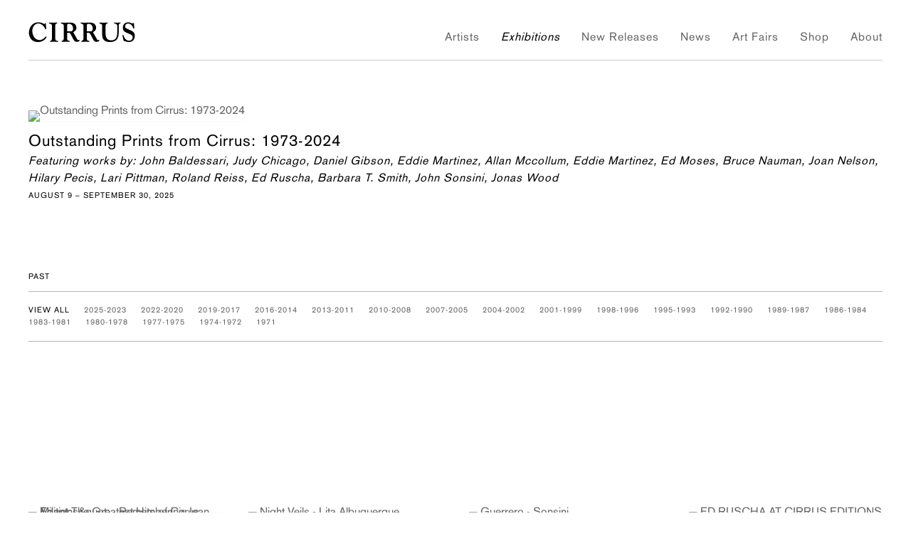

--- FILE ---
content_type: text/html; charset=UTF-8
request_url: https://cirrusgallery.com/exhibitions/past/all/all
body_size: 762752
content:
    <!DOCTYPE html>
    <html lang="en">
    <head>
        <meta charset='utf-8'>
        <meta content='width=device-width, initial-scale=1.0, user-scalable=yes' name='viewport'>

        
        <link rel="stylesheet" href="https://cdnjs.cloudflare.com/ajax/libs/Swiper/4.4.6/css/swiper.min.css"
              integrity="sha256-5l8WteQfd84Jq51ydHtcndbGRvgCVE3D0+s97yV4oms=" crossorigin="anonymous" />

                    <link rel="stylesheet" href="/build/basicLeftBase.bb0ae74c.css">

        
        
        
        
                        <meta name="description" content="Cirrus Gallery &amp; Cirrus Editions Ltd. is a fine art publisher, workshop, and gallery exhibiting prints, painting, sculpture, performance, video, and new media since 1970.


 var _ctct_m = &quot;36a79b4a02a811ecdf11df7076fcc62c&quot;; 

">



<title>Exhibitions - Cirrus Gallery &amp; Cirrus Editions Ltd.</title>

    <link rel="shortcut icon" href="https://s3.amazonaws.com/files.collageplatform.com.prod/image_cache/favicon/application/5e7e5d2ea5aa2cb2768b4569/0b6a6dddb9e330038fb15d6798d76982.png">


	<meta property="og:description" content="Cirrus Gallery &amp; Cirrus Editions Ltd. is a fine art publisher, workshop, and gallery exhibiting prints, painting, sculpture, performance, video, and new media since 1970.


 var _ctct_m = &quot;36a79b4a02a811ecdf11df7076fcc62c&quot;; 

" />

	<meta property="twitter:description" content="Cirrus Gallery &amp; Cirrus Editions Ltd. is a fine art publisher, workshop, and gallery exhibiting prints, painting, sculpture, performance, video, and new media since 1970.


 var _ctct_m = &quot;36a79b4a02a811ecdf11df7076fcc62c&quot;; 

" />
<!-- Begin Constant Contact Active Forms -->
<script> var _ctct_m = "36a79b4a02a811ecdf11df7076fcc62c"; </script>
<script id="signupScript" src="//static.ctctcdn.com/js/signup-form-widget/current/signup-form-widget.min.js" async defer></script>
<!-- End Constant Contact Active Forms -->
        
        <link rel="stylesheet" type="text/css" href="/style.f5ca156cf6f39b84ca01a86c3849f02f.css"/>


        
            <script type="text/javascript">
        if (!location.hostname.match(/^www\./)) {
          if (['cirrusgallery.com'].indexOf(location.hostname) > -1) {
            location.href = location.href.replace(/^(https?:\/\/)/, '$1www.')
          }
        }
    </script>


        <script src="//ajax.googleapis.com/ajax/libs/jquery/1.11.2/jquery.min.js"></script>

        <script src="https://cdnjs.cloudflare.com/ajax/libs/Swiper/4.4.6/js/swiper.min.js"
                integrity="sha256-dl0WVCl8jXMBZfvnMeygnB0+bvqp5wBqqlZ8Wi95lLo=" crossorigin="anonymous"></script>

        <script src="https://cdnjs.cloudflare.com/ajax/libs/justifiedGallery/3.6.5/js/jquery.justifiedGallery.min.js"
                integrity="sha256-rhs3MvT999HOixvXXsaSNWtoiKOfAttIR2dM8QzeVWI=" crossorigin="anonymous"></script>

        <script>window.jQuery || document.write('<script src=\'/build/jquery.8548b367.js\'><\/script>');</script>

                    <script src="/build/runtime.d94b3b43.js"></script><script src="/build/jquery.8548b367.js"></script>
            <script src="/build/jquery.nicescroll.min.js.db5e58ee.js"></script>
            <script src="/build/jquery.lazyload.min.js.32226264.js"></script>
            <script src="/build/vendorJS.fffaa30c.js"></script>
        
        <script src="https://cdnjs.cloudflare.com/ajax/libs/jarallax/1.12.4/jarallax.min.js" integrity="sha512-XiIA4eXSY4R7seUKlpZAfPPNz4/2uzQ+ePFfimSk49Rtr/bBngfB6G/sE19ti/tf/pJ2trUbFigKXFZLedm4GQ==" crossorigin="anonymous" referrerpolicy="no-referrer"></script>

                    <script type="text/javascript">
                var langInUrl = false;
                var closeText = "Close";
                var zoomText = "Zoom";
            </script>
        
        <script type="text/javascript">
                        $(document).ready(function () {
                $('body>#supersized, body>#supersized-loader').remove();
            });
            var frontendParams = {
    currentScreen: null,
};


        </script>

                    <script src="/build/headerCompiledJS.3b1cf68a.js"></script>
        
        
        <script src="/build/frontendBase.4818ec01.js"></script>

                    <script type="text/javascript">
 var _ctct_m = "36a79b4a02a811ecdf11df7076fcc62c"; 

</script>
        
                    <!-- Global site tag (gtag.js) - Google Analytics -->
<script async src="https://www.googletagmanager.com/gtag/js?id=UA-166489028-1"></script>
<script>
  window.dataLayer = window.dataLayer || [];
  function gtag(){dataLayer.push(arguments);}
  gtag('js', new Date());

  gtag('config', 'UA-166489028-1');
</script>

<!-- Begin Constant Contact Active Forms -->
<script> var _ctct_m = "36a79b4a02a811ecdf11df7076fcc62c"; </script>
<script id="signupScript" src="//static.ctctcdn.com/js/signup-form-widget/current/signup-form-widget.min.js" async defer></script>
<!-- End Constant Contact Active Forms -->
        
        
                    <script type="text/javascript" src="/scripts.e26570e11a6583d628a689f42b7198a4.js"></script>

                <script src="https://www.recaptcha.net/recaptcha/api.js?render=6LfIL6wZAAAAAPw-ECVAkdIFKn-8ZQe8-N_5kUe8"></script>
    </head>
    <body data-email-protected=""
          data-section-key="exhibitions"
          data-section-id="581ba88f87aa2c806306d1c4"
         class="
            ada-compliance                        s-exhibitions                        
        ">
                    <a href="#contentWrapper" id="skipToContent">Skip to content</a>
                <input type="hidden" value="" id="email-protected-header"/>
        <input type="hidden" value="" id="email-protected-description"/>
        <input type="hidden" value="First Name" id="email-protected-first-name-field-text"/>
        <input type="hidden" value="Last Name" id="email-protected-last-name-field-text"/>
        <input type="hidden" value="Email" id="email-protected-email-field-text"/>
        <input type="hidden" value="Subscribe" id="email-protected-subscribe-button-text"/>

                    <header class='main-header
                '>
                <div class='container'>
                    <a class='logo' href='/'><img itemprop="image" class="alt-standard" alt="Cirrus Gallery" src="https://s3.amazonaws.com/files.collageplatform.com.prod/application/5e7e5d2ea5aa2cb2768b4569/ca4ffa94abaa43ead9dd31f54d04d10f.png" width="150"/></a><nav class='main'><a href="/artists/c/featured">Artists</a><a href="/exhibitions" class="active">Exhibitions</a><a href="/new-releases">New Releases</a><a href="/news">News</a><a href="/art-fairs">Art Fairs</a><a href="/shop">Shop</a><a href="/about">About</a></nav><nav class='languages'></nav><div class="mobile-menu-wrapper"><nav class='mobile'><a class="menu" href="#">Menu</a><div class="navlinks"><a href="/artists/c/featured">Artists</a><a href="/exhibitions" class="active">Exhibitions</a><a href="/new-releases">New Releases</a><a href="/news">News</a><a href="/art-fairs">Art Fairs</a><a href="/shop">Shop</a><a href="/about">About</a></div></nav></div>
                </div>
            </header>
                <div id="contentWrapper" tabindex="-1" class="contentWrapper">
                                    

<section class='exhibitions home'>
                                                                                                
    <div id='large' class='grid-container'>
        
        <div id='exhibitions-container'
             class='container row grid'>
            <div class="entry full not-clickable"><div class="thumb"><div class='image'><img itemprop="image" alt='Outstanding Prints from Cirrus: 1973-2024'
                                                                                                  src='https://static-assets.artlogic.net/w_1080,h_475,c_lfill/exhibit-e/5e7e5d2ea5aa2cb2768b4569/ff26e24964c42d433bda0a47c5f96d92.jpeg' ></div></div><div class="headers"><h1>Outstanding Prints from Cirrus: 1973-2024</h1><h2>Featuring works by:  John Baldessari, Judy Chicago, Daniel Gibson, Eddie Martinez, Allan Mccollum, Eddie Martinez, Ed Moses, Bruce Nauman, Joan Nelson, Hilary Pecis, Lari Pittman, Roland Reiss, Ed Ruscha, Barbara T. Smith, John Sonsini, Jonas Wood</h2><h3>August 9 – September 30, 2025</h3></div></div>        </div>
    </div>
  
                                    
                        <div class='past'>
                
        
        
                        
                    
<div id="exhibitions-grid" class='grid-container custom-grid-container custom-grid'>
            



    
            
<div class="container"><header class='section-header divider with-links
            custom-grid'
><h4>Past</h4><span class='links switch'><a class="active " href="/exhibitions/past/all/all">View All</a><a  href="/exhibitions/past/all/2025-2023">2025-2023</a><a  href="/exhibitions/past/all/2022-2020">2022-2020</a><a  href="/exhibitions/past/all/2019-2017">2019-2017</a><a  href="/exhibitions/past/all/2016-2014">2016-2014</a><a  href="/exhibitions/past/all/2013-2011">2013-2011</a><a  href="/exhibitions/past/all/2010-2008">2010-2008</a><a  href="/exhibitions/past/all/2007-2005">2007-2005</a><a  href="/exhibitions/past/all/2004-2002">2004-2002</a><a  href="/exhibitions/past/all/2001-1999">2001-1999</a><a  href="/exhibitions/past/all/1998-1996">1998-1996</a><a  href="/exhibitions/past/all/1995-1993">1995-1993</a><a  href="/exhibitions/past/all/1992-1990">1992-1990</a><a  href="/exhibitions/past/all/1989-1987">1989-1987</a><a  href="/exhibitions/past/all/1986-1984">1986-1984</a><a  href="/exhibitions/past/all/1983-1981">1983-1981</a><a  href="/exhibitions/past/all/1980-1978">1980-1978</a><a  href="/exhibitions/past/all/1977-1975">1977-1975</a><a  href="/exhibitions/past/all/1974-1972">1974-1972</a><a  href="/exhibitions/past/all/1971">1971</a></span></header></div>
    
    <div id="" class='container fixed-font custom-grid'><div class='entry'>
                                                                        <a href='/exhibitions/the-greatest-hits-of-cirrus-editions-remembering-jean-milant'>
                                                                <div class="placeholder">
                        <div class="image">
                                                            <img itemprop="image"  alt='&amp;quot;The Greatest Hits of Cirrus Editions&amp;quot; - Remembering Jean Milant'
                                     src='https://static-assets.artlogic.net/w_290,h_235,c_lfill/exhibit-e/5e7e5d2ea5aa2cb2768b4569/76fa298a5047273113d333abeeca5830.jpeg' 
                                     class="rollover-image-out">
                                                                                    </div>
                    </div>
                                                                                                                <div class="titles">
                    <div class="title">&quot;The Greatest Hits of Cirrus Editions&quot; - Remembering Jean Milant</div>

                    
                                            <span class="subtitle"></span>
                                                                                                                            <span class="date">
                                May 20 – August 9, 2025
                            </span>
                                                                                                                                                                                                                                                                                                                                                                            </div>
                                                                                                                                                                                                                </a>                                                                                        </div><div class='entry'>
                                                                        <a href='/exhibitions/night-veils-lita-albuquerque'>
                                                                <div class="placeholder">
                        <div class="image">
                                                            <img itemprop="image"  alt='Night Veils - Lita Albuquerque'
                                     src='https://static-assets.artlogic.net/w_290,h_235,c_lfill/exhibit-e/5e7e5d2ea5aa2cb2768b4569/b026f06db33b78387e7d449b3928b2d7.jpeg' 
                                     class="rollover-image-out">
                                                                                    </div>
                    </div>
                                                                                                                <div class="titles">
                    <div class="title">Night Veils - Lita Albuquerque</div>

                    
                                            <span class="subtitle">Opening Saturday, November 16th 3-5pm</span>
                                                                                                                            <span class="date">
                                November 16, 2024 – January 4, 2025
                            </span>
                                                                                                                                                                                                                                                                                                                                                                            </div>
                                                                                                                                                                                                                </a>                                                                                        </div><div class='entry not-clickable'>
                                            <div>
                                                                    <div class="placeholder">
                        <div class="image">
                                                            <img itemprop="image"  alt='Guerrero - Sonsini'
                                     src='https://static-assets.artlogic.net/w_290,h_235,c_lfill/exhibit-e/5e7e5d2ea5aa2cb2768b4569/2b79aa5d6e1ad2743c370213cf2fe5b8.jpeg' 
                                     class="rollover-image-out">
                                                                                    </div>
                    </div>
                                                                                                                <div class="titles">
                    <div class="title">Guerrero - Sonsini</div>

                    
                                            <span class="subtitle">Opening 3-5PM Saturday, September 28th, 2024</span>
                                                                                                                            <span class="date">
                                September 28 – November 9, 2024
                            </span>
                                                                                                                                                                                                                                                                                                                                                                            </div>
                                                                                                                                                                    </div>
                                                                                                    </div><div class='entry'>
                                                                        <a href='/exhibitions/ed-ruscha-at-cirrus-editions'>
                                                                <div class="placeholder">
                        <div class="image">
                                                            <img itemprop="image"  alt='ED RUSCHA AT CIRRUS EDITIONS'
                                     src='https://static-assets.artlogic.net/w_290,h_235,c_lfill/exhibit-e/5e7e5d2ea5aa2cb2768b4569/b87e348a7b8467a3c3ab3c194fa09d3e.jpeg' 
                                     class="rollover-image-out">
                                                                                    </div>
                    </div>
                                                                                                                <div class="titles">
                    <div class="title">ED RUSCHA AT CIRRUS EDITIONS</div>

                    
                                            <span class="subtitle">Opening Saturday, July 20th, 2024</span>
                                                                                                                            <span class="date">
                                July 20, 2024
                            </span>
                                                                                                                                                                                                                                                                                                                                                                            </div>
                                                                                                                                                                                                                </a>                                                                                        </div><div class='entry'>
                                                                        <a href='/exhibitions/new-releases'>
                                                                <div class="placeholder">
                        <div class="image">
                                                            <img itemprop="image"  alt='New Releases'
                                     src='https://static-assets.artlogic.net/w_290,h_235,c_lfill/exhibit-e/5e7e5d2ea5aa2cb2768b4569/4911a0fbade88d24cf98c342db2616a1.jpeg' 
                                     class="rollover-image-out">
                                                                                    </div>
                    </div>
                                                                                                                <div class="titles">
                    <div class="title">New Releases</div>

                    
                                            <span class="subtitle"></span>
                                                                                                                            <span class="date">
                                April 27 – September 21, 2024
                            </span>
                                                                                                                                                                                                                                                                                                                                                                            </div>
                                                                                                                                                                                                                </a>                                                                                        </div><div class='entry'>
                                                                        <a href='/exhibitions/the-love-of-the-marvelous-and-the-disbelief-of-the-true'>
                                                                <div class="placeholder">
                        <div class="image">
                                                            <img itemprop="image"  alt='The Love of the Marvelous and the Disbelief of the True'
                                     src='https://static-assets.artlogic.net/w_290,h_235,c_lfill/exhibit-e/5e7e5d2ea5aa2cb2768b4569/03ac51aa74299e0354f08cb0390ee5e4.jpeg' 
                                     class="rollover-image-out">
                                                                                    </div>
                    </div>
                                                                                                                <div class="titles">
                    <div class="title">The Love of the Marvelous and the Disbelief of the True</div>

                    
                                            <span class="subtitle"></span>
                                                                                                                            <span class="date">
                                January 20 – April 2, 2024
                            </span>
                                                                                                                                                                                                                                                                                                                                                                            </div>
                                                                                                                                                                                                                </a>                                                                                        </div><div class='entry'>
                                                                        <a href='/exhibitions/bruce-nauman-unveiling-dimensions-in-print'>
                                                                <div class="placeholder">
                        <div class="image">
                                                            <img itemprop="image"  alt='Bruce Nauman: Unveiling Dimensions in Print'
                                     src='https://static-assets.artlogic.net/w_290,h_235,c_lfill/exhibit-e/5e7e5d2ea5aa2cb2768b4569/0d1a26064b00e27623439624af7f4995.jpeg' 
                                     class="rollover-image-out">
                                                                                    </div>
                    </div>
                                                                                                                <div class="titles">
                    <div class="title">Bruce Nauman: Unveiling Dimensions in Print</div>

                    
                                            <span class="subtitle"></span>
                                                                                                                            <span class="date">
                                September 1, 2023 – January 13, 2024
                            </span>
                                                                                                                                                                                                                                                                                                                                                                            </div>
                                                                                                                                                                                                                </a>                                                                                        </div><div class='entry'>
                                                                        <a href='/exhibitions/impact'>
                                                                <div class="placeholder">
                        <div class="image">
                                                            <img itemprop="image"  alt='Impact'
                                     src='https://static-assets.artlogic.net/w_290,h_235,c_lfill/exhibit-e/5e7e5d2ea5aa2cb2768b4569/bd673c66de2a1afff55a2463e2f24d95.jpeg' 
                                     class="rollover-image-out">
                                                                                    </div>
                    </div>
                                                                                                                <div class="titles">
                    <div class="title">Impact</div>

                    
                                            <span class="subtitle">1970 - 2022</span>
                                                                                                                            <span class="date">
                                March 15, 2023
                            </span>
                                                                                                                                                                                                                                                                                                                                                                            </div>
                                                                                                                                                                                                                </a>                                                                                        </div><div class='entry'>
                                                                        <a href='/exhibitions/new-releases-show1'>
                                                                <div class="placeholder">
                        <div class="image">
                                                            <img itemprop="image"  alt='New Releases Show'
                                     src='https://static-assets.artlogic.net/w_290,h_235,c_lfill/exhibit-e/5e7e5d2ea5aa2cb2768b4569/46585371c20f77141e2230124ec8b3c3.jpeg' 
                                     class="rollover-image-out">
                                                                                    </div>
                    </div>
                                                                                                                <div class="titles">
                    <div class="title">New Releases Show</div>

                    
                                            <span class="subtitle"></span>
                                                                                                                            <span class="date">
                                February 10 – March 31, 2023
                            </span>
                                                                                                                                                                                                                                                                                                                                                                            </div>
                                                                                                                                                                                                                </a>                                                                                        </div><div class='entry'>
                                                                        <a href='/exhibitions/fred-eversley-3d-to-2d2'>
                                                                <div class="placeholder">
                        <div class="image">
                                                            <img itemprop="image"  alt='Vega, 2019'
                                     src='https://static-assets.artlogic.net/w_290,h_235,c_lfill/exhibit-e/5e7e5d2ea5aa2cb2768b4569/fd15b02bfb6a7be0e1431828a4c2ea18.jpeg' 
                                     class="rollover-image-out">
                                                                                    </div>
                    </div>
                                                                                                                <div class="titles">
                    <div class="title">Fred Eversley: 3D to 2D</div>

                    
                                            <span class="subtitle"></span>
                                                                                                                            <span class="date">
                                November 17 – December 31, 2022
                            </span>
                                                                                                                                                                                                                                                                                                                                                                            </div>
                                                                                                                                                                                                                </a>                                                                                        </div><div class='entry'>
                                                                        <a href='/exhibitions/joan-nelson-untitled'>
                                                                <div class="placeholder">
                        <div class="image">
                                                            <img itemprop="image"  alt='Joan Nelson: &amp;quot;Untitled&amp;quot;'
                                     src='https://static-assets.artlogic.net/w_290,h_235,c_lfill/exhibit-e/5e7e5d2ea5aa2cb2768b4569/58b22b2f919c1331967eeafb7c89324c.jpeg' 
                                     class="rollover-image-out">
                                                                                    </div>
                    </div>
                                                                                                                <div class="titles">
                    <div class="title">Joan Nelson: &quot;Untitled&quot;</div>

                    
                                            <span class="subtitle"></span>
                                                                                                                            <span class="date">
                                September 24 – October 29, 2022
                            </span>
                                                                                                                                                                                                                                                                                                                                                                            </div>
                                                                                                                                                                                                                </a>                                                                                        </div><div class='entry'>
                                                                        <a href='/exhibitions/hegels-cellar-by-john-baldessari'>
                                                                <div class="placeholder">
                        <div class="image">
                                                            <img itemprop="image"  alt='Hegel&#039;s Cellar by John Baldessari'
                                     src='https://static-assets.artlogic.net/w_290,h_235,c_lfill/exhibit-e/5e7e5d2ea5aa2cb2768b4569/4752ae8cc41726e2c607fdc126461811.jpeg' 
                                     class="rollover-image-out">
                                                                                    </div>
                    </div>
                                                                                                                <div class="titles">
                    <div class="title">Hegel&#039;s Cellar by John Baldessari</div>

                    
                                            <span class="subtitle">July 16th - August 18th</span>
                                                                                                                            <span class="date">
                                July 16 – August 18, 2022
                            </span>
                                                                                                                                                                                                                                                                                                                                                                            </div>
                                                                                                                                                                                                                </a>                                                                                        </div><div class='entry'>
                                                                        <a href='/exhibitions/self-portraits'>
                                                                <div class="placeholder">
                        <div class="image">
                                                            <img itemprop="image"  alt='Self-Portraits'
                                     src='https://static-assets.artlogic.net/w_290,h_235,c_lfill/exhibit-e/5e7e5d2ea5aa2cb2768b4569/e4a7622497b6f43f99171802fd43b8c3.jpeg' 
                                     class="rollover-image-out">
                                                                                    </div>
                    </div>
                                                                                                                <div class="titles">
                    <div class="title">Self-Portraits</div>

                    
                                            <span class="subtitle">Kyoko Asano &amp; Marc Katano</span>
                                                                                                                            <span class="date">
                                June 7 - August 6, 2020
                            </span>
                                                                                                                                                                                                                                                                                                                                                                            </div>
                                                                                                                                                                                                                </a>                                                                                        </div><div class='entry'>
                                                                        <a href='/exhibitions/allan-mccollum-and-jason-roberts-dobrin'>
                                                                <div class="placeholder">
                        <div class="image">
                                                            <img itemprop="image"  alt='Allan McCollum and Jason Roberts Dobrin'
                                     src='https://static-assets.artlogic.net/w_290,h_235,c_limit/exhibit-e/5e7e5d2ea5aa2cb2768b4569/712da549e9a680f55b83f137aa4808e9.jpeg' 
                                     class="rollover-image-out">
                                                                                    </div>
                    </div>
                                                                                                                <div class="titles">
                    <div class="title">Allan McCollum and Jason Roberts Dobrin</div>

                    
                                            <span class="subtitle">Two Solo Exhibitions</span>
                                                                                                                            <span class="date">
                                February 16 – April 30, 2022
                            </span>
                                                                                                                                                                                                                                                                                                                                                                            </div>
                                                                                                                                                                                                                </a>                                                                                        </div><div class='entry'>
                                                                        <a href='/exhibitions/holy-squash-jibz-cameron-jackie-rines-barbara-t-smith'>
                                                                <div class="placeholder">
                        <div class="image">
                                                            <img itemprop="image"  alt='Holy Squash: Jibz Cameron, Jackie Rines, Barbara T. Smith'
                                     src='https://static-assets.artlogic.net/w_290,h_235,c_lfill/exhibit-e/5e7e5d2ea5aa2cb2768b4569/d50319fd9c31adecc93b2d681a5ea07c.jpeg' 
                                     class="rollover-image-out">
                                                                                    </div>
                    </div>
                                                                                                                <div class="titles">
                    <div class="title">Holy Squash: Jibz Cameron, Jackie Rines, Barbara T. Smith</div>

                    
                                            <span class="subtitle">Curated by William J. Simmons</span>
                                                                                                                            <span class="date">
                                November 5, 2021 – January 8, 2022
                            </span>
                                                                                                                                                                                                                                                                                                                                                                            </div>
                                                                                                                                                                                                                </a>                                                                                        </div><div class='entry'>
                                                                        <a href='/exhibitions/sub-shapes'>
                                                                <div class="placeholder">
                        <div class="image">
                                                            <img itemprop="image"  alt='sub-shapes'
                                     src='https://static-assets.artlogic.net/w_290,h_235,c_lfill/exhibit-e/5e7e5d2ea5aa2cb2768b4569/dfc7dde951d092fda248f41116f9ccb3.jpeg' 
                                     class="rollover-image-out">
                                                                                    </div>
                    </div>
                                                                                                                <div class="titles">
                    <div class="title">sub-shapes</div>

                    
                                            <span class="subtitle">introducing themes of &quot;figuration&quot; (2)</span>
                        <span
                                class="subtitle subtitle2">Farah Atassi, Ashwini Bhat, Karl Benjamin, Guy de Cointet, Jill Giegerich, Alex Heilbron, Charles Christopher Hill, Jim Isermann, Casey Kauffmann, John Mason, Simphiwe Ndzube, Robbie Simon, Leon Polk Smith.</span>                                                                                                    <span class="date">
                                July 17 – October 15, 2021
                            </span>
                                                                                                                                                                                                                                                                                                                                                                            </div>
                                                                                                                                                                                                                </a>                                                                                        </div><div class='entry'>
                                                                        <a href='/exhibitions/holly-harrell2'>
                                                                <div class="placeholder">
                        <div class="image">
                                                            <img itemprop="image"  alt='Holly Harrell, Product Lady, 2021'
                                     src='https://static-assets.artlogic.net/w_290,h_235,c_lfill/exhibit-e/5e7e5d2ea5aa2cb2768b4569/83210f7306abc07606f5dc8a00b5ffeb.jpeg' 
                                     class="rollover-image-out">
                                                                                    </div>
                    </div>
                                                                                                                <div class="titles">
                    <div class="title">Holly Harrell</div>

                    
                                            <span class="subtitle">Glossy Fruits / Pathological Products, Anesthetics / Autopsies, Hide the Empire and Just Add Vegetable Oil: Product Lady 2</span>
                        <span
                                class="subtitle subtitle2">Live Performance Series</span>                                                                                                    <span class="date">
                                May 20 – October 15, 2021
                            </span>
                                                                                                                                                                                                                                                                                                                                                                            </div>
                                                                                                                                                                                                                </a>                                                                                        </div><div class='entry'>
                                                                        <a href='/exhibitions/figuration2'>
                                                                <div class="placeholder">
                        <div class="image">
                                                            <img itemprop="image"  alt='Figuration'
                                     src='https://static-assets.artlogic.net/w_290,h_235,c_lfill/exhibit-e/5e7e5d2ea5aa2cb2768b4569/db45d9b284d081ac6109de15fcb461e7.jpeg' 
                                     class="rollover-image-out">
                                                                                    </div>
                    </div>
                                                                                                                <div class="titles">
                    <div class="title">Figuration</div>

                    
                                            <span class="subtitle">new exhibition project on &quot;figuration&quot; (1)</span>
                        <span
                                class="subtitle subtitle2">Farah Atassi, David Austen, John Baldessari, Brassai, Chris Burden, Linda Burnham, Ron Cooper, Charles Garabedian, Jedd Garet, Gronk, Harden, Salomon Huerta, Stefan von Huene, David Lamelas, Jason Meadows, John Millei, Dennis Oppenheim, Lari Pittman, Barbara T. Smith, H.C. Westermann, William T. Wiley, Charles White, Jonas Wood</span>                                                                                                    <span class="date">
                                April 17 – June 12, 2021
                            </span>
                                                                                                                                                                                                                                                                                                                                                                            </div>
                                                                                                                                                                                                                </a>                                                                                        </div><div class='entry'>
                                                                        <a href='/exhibitions/light-in-place'>
                                                                <div class="placeholder">
                        <div class="image">
                                                            <img itemprop="image"  alt='Lancaster, 1990'
                                     src='https://static-assets.artlogic.net/w_290,h_235,c_limit/exhibit-e/5e7e5d2ea5aa2cb2768b4569/6e2b5c21e437048acab2508ddb1bdad3.jpeg' 
                                     class="rollover-image-out">
                                                                                    </div>
                    </div>
                                                                                                                <div class="titles">
                    <div class="title">Light in Place</div>

                    
                                            <span class="subtitle">Peter Alexander: Prints and Paintings</span>
                                                                                                                            <span class="date">
                                September 23 – November 14, 2020
                            </span>
                                                                                                                                                                                                                                                                                                                                                                            </div>
                                                                                                                                                                                                                </a>                                                                                        </div><div class='entry'>
                                                                        <a href='/exhibitions/windows'>
                                                                <div class="placeholder">
                        <div class="image">
                                                            <img itemprop="image"  alt='Another Dimension Please, 2019 by Thomas Linder'
                                     src='https://static-assets.artlogic.net/w_290,h_235,c_limit/exhibit-e/5e7e5d2ea5aa2cb2768b4569/cf30bb50f7440b7a307b5d05a4c7a5d9.jpeg' 
                                     class="rollover-image-out">
                                                                                    </div>
                    </div>
                                                                                                                <div class="titles">
                    <div class="title">Windows</div>

                    
                                            <span class="subtitle">Thomas Linder: Another Dimension Please</span>
                                                                                                                            <span class="date">
                                September 23 – November 14, 2020
                            </span>
                                                                                                                                                                                                                                                                                                                                                                            </div>
                                                                                                                                                                                                                </a>                                                                                        </div><div class='entry'>
                                                                        <a href='/exhibitions/what-i-saw'>
                                                                <div class="placeholder">
                        <div class="image">
                                                            <img itemprop="image"  alt='what i saw'
                                     src='https://static-assets.artlogic.net/w_290,h_235,c_lfill/exhibit-e/5e7e5d2ea5aa2cb2768b4569/2e01580d8493997b5001dba81efb2eff.jpeg' 
                                     class="rollover-image-out">
                                                                                    </div>
                    </div>
                                                                                                                <div class="titles">
                    <div class="title">what i saw</div>

                    
                                            <span class="subtitle">john baldessari prints</span>
                        <span
                                class="subtitle subtitle2">1976–2015</span>                                                                                                    <span class="date">
                                February 8 – August 26, 2020
                            </span>
                                                                                                                                                                                                                                                                                                                                                                            </div>
                                                                                                                                                                                                                </a>                                                                                        </div><div class='entry'>
                                                                        <a href='/exhibitions/still-bearing-visible'>
                                                                <div class="placeholder">
                        <div class="image">
                                                            <img itemprop="image"  alt='Still Bearing Visible'
                                     src='https://static-assets.artlogic.net/w_290,h_235,c_lfill/exhibit-e/5e7e5d2ea5aa2cb2768b4569/b0f147ffad29a1ab94e6b2e71c7cc7c0.png' 
                                     class="rollover-image-out">
                                                                                    </div>
                    </div>
                                                                                                                <div class="titles">
                    <div class="title">Still Bearing Visible</div>

                    
                                            <span class="subtitle">Machine and Jenny Balin Sonnenberg</span>
                                                                                                                            <span class="date">
                                September 7 – December 21, 2019
                            </span>
                                                                                                                                                                                                                                                                                                                                                                            </div>
                                                                                                                                                                                                                </a>                                                                                        </div><div class='entry'>
                                                                        <a href='/exhibitions/craig-kauffman'>
                                                                <div class="placeholder">
                        <div class="image">
                                                            <img itemprop="image"  alt='Craig Kauffman'
                                     src='https://static-assets.artlogic.net/w_290,h_235,c_lfill/exhibit-e/5e7e5d2ea5aa2cb2768b4569/837353ae5bd001d6a33d2aa2f574913b.jpeg' 
                                     class="rollover-image-out">
                                                                                    </div>
                    </div>
                                                                                                                <div class="titles">
                    <div class="title">Craig Kauffman</div>

                    
                                            <span class="subtitle">Paper, Plastic and Wood</span>
                                                                                                                            <span class="date">
                                June 29 – August 17, 2019
                            </span>
                                                                                                                                                                                                                                                                                                                                                                            </div>
                                                                                                                                                                                                                </a>                                                                                        </div><div class='entry'>
                                                                        <a href='/exhibitions/bruce-nauman'>
                                                                <div class="placeholder">
                        <div class="image">
                                                            <img itemprop="image"  alt='Bruce Nauman'
                                     src='https://static-assets.artlogic.net/w_290,h_235,c_lfill/exhibit-e/5e7e5d2ea5aa2cb2768b4569/daf3ca7c2cf8e4b2a89462fc9e1c94c7.jpeg' 
                                     class="rollover-image-out">
                                                                                    </div>
                    </div>
                                                                                                                <div class="titles">
                    <div class="title">Bruce Nauman</div>

                    
                                            <span class="subtitle">Prints 1971–1981</span>
                                                                                                                            <span class="date">
                                November 3, 2018 – April 27, 2019
                            </span>
                                                                                                                                                                                                                                                                                                                                                                            </div>
                                                                                                                                                                                                                </a>                                                                                        </div><div class='entry'>
                                                                        <a href='/exhibitions/eyes-of-march'>
                                                                <div class="placeholder">
                        <div class="image">
                                                            <img itemprop="image"  alt='Eyes of March'
                                     src='https://static-assets.artlogic.net/w_290,h_235,c_lfill/exhibit-e/5e7e5d2ea5aa2cb2768b4569/b0b89bd1fbe146f715008475d086145f.jpeg' 
                                     class="rollover-image-out">
                                                                                    </div>
                    </div>
                                                                                                                <div class="titles">
                    <div class="title">Eyes of March</div>

                    
                                            <span class="subtitle"></span>
                        <span
                                class="subtitle subtitle2">Math Bass, Lauren Davis Fisher, BF Hall, Kate Hall, Celia Hollander, Peter Linden</span>                                                                                                    <span class="date">
                                March 24 – July 27, 2018
                            </span>
                                                                                                                                                                                                                                                                                                                                                                            </div>
                                                                                                                                                                                                                </a>                                                                                        </div><div class='entry'>
                                                                        <a href='/exhibitions/alternate-habitats'>
                                                                <div class="placeholder">
                        <div class="image">
                                                            <img itemprop="image"  alt='Alternate Habitats'
                                     src='https://static-assets.artlogic.net/w_290,h_235,c_lfill/exhibit-e/5e7e5d2ea5aa2cb2768b4569/86fddb09f25ec21bb9ff4a3d78bdd4c8.jpeg' 
                                     class="rollover-image-out">
                                                                                    </div>
                    </div>
                                                                                                                <div class="titles">
                    <div class="title">Alternate Habitats</div>

                    
                                            <span class="subtitle"></span>
                        <span
                                class="subtitle subtitle2">Emilia Azcarate, Elda Cerrato, Guillermo Deisler, Mirtha Dermisache, Rafael Hastings, Leandro Katz, Marta Minujín, Norberto Puzzolo, Luis Roldán, Eduardo Santiere, Horacio Zabala</span>                                                                                                    <span class="date">
                                September 14, 2017 – January 26, 2018
                            </span>
                                                                                                                                                                                                                                                                                                                                                                            </div>
                                                                                                                                                                                                                </a>                                                                                        </div><div class='entry'>
                                                                        <a href='/exhibitions/impermanence'>
                                                                <div class="placeholder">
                        <div class="image">
                                                            <img itemprop="image"  alt='Impermanence'
                                     src='https://static-assets.artlogic.net/w_290,h_235,c_lfill/exhibit-e/5e7e5d2ea5aa2cb2768b4569/cea7149e7e0e23c23fedebfb8529f0af.jpeg' 
                                     class="rollover-image-out">
                                                                                    </div>
                    </div>
                                                                                                                <div class="titles">
                    <div class="title">Impermanence</div>

                    
                                            <span class="subtitle">Barbara T. Smith, John Coplans, and Hannah Wilke</span>
                                                                                                                            <span class="date">
                                July 8 – August 19, 2017
                            </span>
                                                                                                                                                                                                                                                                                                                                                                            </div>
                                                                                                                                                                                                                </a>                                                                                        </div><div class='entry'>
                                                                        <a href='/exhibitions/pie-of-trouble'>
                                                                <div class="placeholder">
                        <div class="image">
                                                            <img itemprop="image"  alt='Pie of Trouble.'
                                     src='https://static-assets.artlogic.net/w_290,h_235,c_lfill/exhibit-e/5e7e5d2ea5aa2cb2768b4569/4feb8e470ddceddfa5adde60eee23935.jpeg' 
                                     class="rollover-image-out">
                                                                                    </div>
                    </div>
                                                                                                                <div class="titles">
                    <div class="title">Pie of Trouble.</div>

                    
                                            <span class="subtitle">Let&#039;s Hang. Air for Free. Uncertainty. Absurdity. You look at it but it doesn&#039;t exist. Anahta, Vishuda rising. Unpredictability.</span>
                        <span
                                class="subtitle subtitle2">Sonja Gerdes</span>                                                                                                    <span class="date">
                                March 25 – May 27, 2017
                            </span>
                                                                                                                                                                                                                                                                                                                                                                            </div>
                                                                                                                                                                                                                </a>                                                                                        </div><div class='entry'>
                                                                        <a href='/exhibitions/unique-and-singular'>
                                                                <div class="placeholder">
                        <div class="image">
                                                            <img itemprop="image"  alt='Unique and Singular'
                                     src='https://static-assets.artlogic.net/w_290,h_235,c_lfill/exhibit-e/5e7e5d2ea5aa2cb2768b4569/d98742ddd505d28b4fed04c96e88efe8.jpeg' 
                                     class="rollover-image-out">
                                                                                    </div>
                    </div>
                                                                                                                <div class="titles">
                    <div class="title">Unique and Singular</div>

                    
                                            <span class="subtitle"></span>
                        <span
                                class="subtitle subtitle2">Lita Albuquerque, Peter Alexander, Mark Bradford, Jerry Brane, Laddie John Dill, Jill Giegerich, Joe Goode, Charles Christopher Hill, Dennis Hollingsworth, Mark Lere, David Lloyd, Allan McCollum, Jason Meadows, Kori Newkirk, Ruben Ochoa, Ed Ruscha, Mary Weatherford, Jonas Wood</span>                                                                                                    <span class="date">
                                January 31 – March 11, 2017
                            </span>
                                                                                                                                                                                                                                                                                                                                                                            </div>
                                                                                                                                                                                                                </a>                                                                                        </div><div class='entry'>
                                                                        <a href='/exhibitions/tyler-matthew-oyer'>
                                                                <div class="placeholder">
                        <div class="image">
                                                            <img itemprop="image"  alt='Tyler Matthew Oyer'
                                     src='https://static-assets.artlogic.net/w_290,h_235,c_lfill/exhibit-e/5e7e5d2ea5aa2cb2768b4569/4b73b050d20038e832a99a09d0aef31c.jpeg' 
                                     class="rollover-image-out">
                                                                                    </div>
                    </div>
                                                                                                                <div class="titles">
                    <div class="title">Tyler Matthew Oyer</div>

                    
                                            <span class="subtitle">RELEASE</span>
                                                                                                                            <span class="date">
                                September 16 – December 31, 2016
                            </span>
                                                                                                                                                                                                                                                                                                                                                                            </div>
                                                                                                                                                                                                                </a>                                                                                        </div><div class='entry'>
                                                                        <a href='/exhibitions/john-baldessari4'>
                                                                <div class="placeholder">
                        <div class="image">
                                                            <img itemprop="image"  alt='John Baldessari'
                                     src='https://static-assets.artlogic.net/w_290,h_235,c_lfill/exhibit-e/5e7e5d2ea5aa2cb2768b4569/ebd9bc4b781ba9b2a7b39aad1c8d9231.jpeg' 
                                     class="rollover-image-out">
                                                                                    </div>
                    </div>
                                                                                                                <div class="titles">
                    <div class="title">John Baldessari</div>

                    
                                            <span class="subtitle">Engravings with Sounds</span>
                                                                                                                            <span class="date">
                                July 16 – August 20, 2016
                            </span>
                                                                                                                                                                                                                                                                                                                                                                            </div>
                                                                                                                                                                                                                </a>                                                                                        </div><div class='entry'>
                                                                        <a href='/exhibitions/ghosting-the-screen'>
                                                                <div class="placeholder">
                        <div class="image">
                                                            <img itemprop="image"  alt='Ghosting the Screen'
                                     src='https://static-assets.artlogic.net/w_290,h_235,c_lfill/exhibit-e/5e7e5d2ea5aa2cb2768b4569/a053666eb3f2a6fd8b8544efd57827a3.jpeg' 
                                     class="rollover-image-out">
                                                                                    </div>
                    </div>
                                                                                                                <div class="titles">
                    <div class="title">Ghosting the Screen</div>

                    
                                            <span class="subtitle">Allan McCollum and Robert Thill</span>
                                                                                                                            <span class="date">
                                July 16 – August 20, 2016
                            </span>
                                                                                                                                                                                                                                                                                                                                                                            </div>
                                                                                                                                                                                                                </a>                                                                                        </div><div class='entry'>
                                                                        <a href='/exhibitions/brice-bischoff'>
                                                                <div class="placeholder">
                        <div class="image">
                                                            <img itemprop="image"  alt='Brice Bischoff'
                                     src='https://static-assets.artlogic.net/w_290,h_235,c_lfill/exhibit-e/5e7e5d2ea5aa2cb2768b4569/1f8d57b96f01be7b0c14f362982c7342.jpeg' 
                                     class="rollover-image-out">
                                                                                    </div>
                    </div>
                                                                                                                <div class="titles">
                    <div class="title">Brice Bischoff</div>

                    
                                            <span class="subtitle">Liar Channel</span>
                                                                                                                            <span class="date">
                                March 19 – June 25, 2016
                            </span>
                                                                                                                                                                                                                                                                                                                                                                            </div>
                                                                                                                                                                                                                </a>                                                                                        </div><div class='entry'>
                                                                        <a href='/exhibitions/this-is-not-a-connection'>
                                                                <div class="placeholder">
                        <div class="image">
                                                            <img itemprop="image"  alt='THIS IS NOT A CONNECTION'
                                     src='https://static-assets.artlogic.net/w_290,h_235,c_lfill/exhibit-e/5e7e5d2ea5aa2cb2768b4569/ebf28b330764faca49a087f19c2c2228.jpeg' 
                                     class="rollover-image-out">
                                                                                    </div>
                    </div>
                                                                                                                <div class="titles">
                    <div class="title">THIS IS NOT A CONNECTION</div>

                    
                                            <span class="subtitle"></span>
                        <span
                                class="subtitle subtitle2">Laurie Anderson, Eleanor Antin, Ida Applebroog, Cory Arcangel, Kutluğ Ataman, John Baldessari, Brice Bischoff, Mark Bradford, Chris Burden, Peter Campus, Paul Chan, Guy de Cointet, Gilbert and George, David Hockney Kim Jones, Miranda July, Ed Kienholz, Jeff Koons, Barbara Kruger, Suzanne Lacy, Glenn Ligon, Lee Mullican, Bruce Nauman, Dennis Oppenheim, Tyler Matthew Oyer, Paul Pfieffer, Seth Price, Michael Ray-Von, Martha Rosler, Ed Ruscha, Barbara T. Smith, Michael Smith, Eve Sonneman, Frances Stark, Eddo Stern, Despina Stokou, Stan Vanderbeek, Siebren Versteeg</span>                                                                                                    <span class="date">
                                November 21, 2015 – March 12, 2016
                            </span>
                                                                                                                                                                                                                                                                                                                                                                            </div>
                                                                                                                                                                                                                </a>                                                                                        </div><div class='entry'>
                                                                        <a href='/exhibitions/untethered'>
                                                                <div class="placeholder">
                        <div class="image">
                                                            <img itemprop="image"  alt='Untethered'
                                     src='https://static-assets.artlogic.net/w_290,h_235,c_lfill/exhibit-e/5e7e5d2ea5aa2cb2768b4569/e01cff803f6ee0b09e3bec6e1509f356.jpeg' 
                                     class="rollover-image-out">
                                                                                    </div>
                    </div>
                                                                                                                <div class="titles">
                    <div class="title">Untethered</div>

                    
                                            <span class="subtitle"></span>
                        <span
                                class="subtitle subtitle2">Gerard Bane, Charles Christopher Hill, Jane Hugentober, Ted Kerzie, Gloria Kisch, Jay McCafferty, Ed Moses</span>                                                                                                    <span class="date">
                                January 6 – February 14, 2015
                            </span>
                                                                                                                                                                                                                                                                                                                                                                            </div>
                                                                                                                                                                                                                </a>                                                                                        </div><div class='entry'>
                                                                        <a href='/exhibitions/margaret-nielsen'>
                                                                <div class="placeholder">
                        <div class="image">
                                                            <img itemprop="image"  alt='Margaret Nielsen'
                                     src='https://static-assets.artlogic.net/w_290,h_235,c_lfill/exhibit-e/5e7e5d2ea5aa2cb2768b4569/ae8e22917c7a07ff2813b2401f1509c8.jpeg' 
                                     class="rollover-image-out">
                                                                                    </div>
                    </div>
                                                                                                                <div class="titles">
                    <div class="title">Margaret Nielsen</div>

                    
                                            <span class="subtitle">Love Stories/Short Stories</span>
                                                                                                                            <span class="date">
                                September 13 – October 25, 2014
                            </span>
                                                                                                                                                                                                                                                                                                                                                                            </div>
                                                                                                                                                                                                                </a>                                                                                        </div><div class='entry'>
                                                                        <a href='/exhibitions/ian-hokin'>
                                                                <div class="placeholder">
                        <div class="image">
                                                            <img itemprop="image"  alt='Ian Hokin'
                                     src='https://static-assets.artlogic.net/w_290,h_235,c_lfill/exhibit-e/5e7e5d2ea5aa2cb2768b4569/c4b6b99b4532a4f485c7d7a4dc89ea91.jpeg' 
                                     class="rollover-image-out">
                                                                                    </div>
                    </div>
                                                                                                                <div class="titles">
                    <div class="title">Ian Hokin</div>

                    
                                            <span class="subtitle">Mirage</span>
                                                                                                                            <span class="date">
                                September 13 – October 25, 2014
                            </span>
                                                                                                                                                                                                                                                                                                                                                                            </div>
                                                                                                                                                                                                                </a>                                                                                        </div><div class='entry'>
                                                                        <a href='/exhibitions/ideal-territory'>
                                                                <div class="placeholder">
                        <div class="image">
                                                            <img itemprop="image"  alt='Ideal Territory'
                                     src='https://static-assets.artlogic.net/w_290,h_235,c_lfill/exhibit-e/5e7e5d2ea5aa2cb2768b4569/8f00f2a058dce985e1369da901758e9c.jpeg' 
                                     class="rollover-image-out">
                                                                                    </div>
                    </div>
                                                                                                                <div class="titles">
                    <div class="title">Ideal Territory</div>

                    
                                            <span class="subtitle"></span>
                        <span
                                class="subtitle subtitle2">Jenn Berger, Sean Cassidy, Michael Moshe Dahan, Heather Delaney, Shaun Garren, Rochele Gomez, Elan Greenwald, Daniel Hawkins, Isabel Theselius</span>                                                                                                    <span class="date">
                                June 26 – August 16, 2014
                            </span>
                                                                                                                                                                                                                                                                                                                                                                            </div>
                                                                                                                                                                                                                </a>                                                                                        </div><div class='entry'>
                                                                        <a href='/exhibitions/motion-tracking'>
                                                                <div class="placeholder">
                        <div class="image">
                                                            <img itemprop="image"  alt='MOTION TRACKING'
                                     src='https://static-assets.artlogic.net/w_290,h_235,c_lfill/exhibit-e/5e7e5d2ea5aa2cb2768b4569/902d2ccba8cd8308a7192c75bc61cdb8.jpeg' 
                                     class="rollover-image-out">
                                                                                    </div>
                    </div>
                                                                                                                <div class="titles">
                    <div class="title">MOTION TRACKING</div>

                    
                                            <span class="subtitle">CalArts Post-Graduate Exhibition</span>
                        <span
                                class="subtitle subtitle2">Curated by William Kaminksi</span>                                                                                                    <span class="date">
                                June 21 – July 12, 2014
                            </span>
                                                                                                                                                                                                                                                                                                                                                                            </div>
                                                                                                                                                                                                                </a>                                                                                        </div><div class='entry'>
                                                                        <a href='/exhibitions/charles-christopher-hill9'>
                                                                <div class="placeholder">
                        <div class="image">
                                                            <img itemprop="image"  alt='Charles Christopher Hill'
                                     src='https://static-assets.artlogic.net/w_290,h_235,c_lfill/exhibit-e/5e7e5d2ea5aa2cb2768b4569/a5165cf89e3b225085cb1601b924d92a.jpeg' 
                                     class="rollover-image-out">
                                                                                    </div>
                    </div>
                                                                                                                <div class="titles">
                    <div class="title">Charles Christopher Hill</div>

                    
                                            <span class="subtitle">Give &#039;Em a Little Bonjour</span>
                                                                                                                            <span class="date">
                                March 8 – May 31, 2014
                            </span>
                                                                                                                                                                                                                                                                                                                                                                            </div>
                                                                                                                                                                                                                </a>                                                                                        </div><div class='entry'>
                                                                        <a href='/exhibitions/building-on-ruins'>
                                                                <div class="placeholder">
                        <div class="image">
                                                            <img itemprop="image"  alt='Building on Ruins'
                                     src='https://static-assets.artlogic.net/w_290,h_235,c_lfill/exhibit-e/5e7e5d2ea5aa2cb2768b4569/3fe7a4a5f960fd02f9de8408fc51c675.jpeg' 
                                     class="rollover-image-out">
                                                                                    </div>
                    </div>
                                                                                                                <div class="titles">
                    <div class="title">Building on Ruins</div>

                    
                                            <span class="subtitle"></span>
                        <span
                                class="subtitle subtitle2">Nicolas Grenier, Keith Rocka Knittel, Michael Ray-Von &amp; Marcel Miranda Ackerman, Vidisha Saini, Katie Sinnott, Caroline Thomas, Etienne Zack</span>                                                                                                    <span class="date">
                                November 16, 2013 – January 18, 2014
                            </span>
                                                                                                                                                                                                                                                                                                                                                                            </div>
                                                                                                                                                                                                                </a>                                                                                        </div><div class='entry'>
                                                                        <a href='/exhibitions/tyler-matthew-oyer2'>
                                                                <div class="placeholder">
                        <div class="image">
                                                            <img itemprop="image"  alt='Tyler Matthew Oyer'
                                     src='https://static-assets.artlogic.net/w_290,h_235,c_lfill/exhibit-e/5e7e5d2ea5aa2cb2768b4569/f5e112e17cfcdda95c7497b635d2ab80.jpeg' 
                                     class="rollover-image-out">
                                                                                    </div>
                    </div>
                                                                                                                <div class="titles">
                    <div class="title">Tyler Matthew Oyer</div>

                    
                                            <span class="subtitle">Shimmy Shake Earthquake</span>
                                                                                                                            <span class="date">
                                September 7 – October 26, 2013
                            </span>
                                                                                                                                                                                                                                                                                                                                                                            </div>
                                                                                                                                                                                                                </a>                                                                                        </div><div class='entry'>
                                                                        <a href='/exhibitions/a-cosmic-encounter'>
                                                                <div class="placeholder">
                        <div class="image">
                                                            <img itemprop="image"  alt='A Cosmic Encounter'
                                     src='https://static-assets.artlogic.net/w_290,h_235,c_lfill/exhibit-e/5e7e5d2ea5aa2cb2768b4569/bc3fd02ff82d9d6b6f54711004e4e7dc.jpeg' 
                                     class="rollover-image-out">
                                                                                    </div>
                    </div>
                                                                                                                <div class="titles">
                    <div class="title">A Cosmic Encounter</div>

                    
                                            <span class="subtitle"></span>
                        <span
                                class="subtitle subtitle2">Lita Albuquerque, Peter Alexander, John Baldessari, Jerry Brane, Greg Card, Vija Celmins, Judy Chicago, Joe Goode, Kori Newkirk, Eric Orr, Ed Ruscha, Eve Sonneman</span>                                                                                                    <span class="date">
                                May 28 – July 13, 2013
                            </span>
                                                                                                                                                                                                                                                                                                                                                                            </div>
                                                                                                                                                                                                                </a>                                                                                        </div><div class='entry'>
                                                                        <a href='/exhibitions/brice-bischoff2'>
                                                                <div class="placeholder">
                        <div class="image">
                                                            <img itemprop="image"  alt='Brice Bischoff'
                                     src='https://static-assets.artlogic.net/w_290,h_235,c_lfill/exhibit-e/5e7e5d2ea5aa2cb2768b4569/d21fc8ce3653402c15337050cc330a77.jpeg' 
                                     class="rollover-image-out">
                                                                                    </div>
                    </div>
                                                                                                                <div class="titles">
                    <div class="title">Brice Bischoff</div>

                    
                                            <span class="subtitle">The Glassell Park Series</span>
                                                                                                                            <span class="date">
                                February 9 – April 6, 2013
                            </span>
                                                                                                                                                                                                                                                                                                                                                                            </div>
                                                                                                                                                                                                                </a>                                                                                        </div><div class='entry'>
                                                                        <a href='/exhibitions/images-in-peril2'>
                                                                <div class="placeholder">
                        <div class="image">
                                                            <img itemprop="image"  alt='Images in Peril'
                                     src='https://static-assets.artlogic.net/w_290,h_235,c_lfill/exhibit-e/5e7e5d2ea5aa2cb2768b4569/134aaff17cc973e240fecf1ed1ff7f07.jpeg' 
                                     class="rollover-image-out">
                                                                                    </div>
                    </div>
                                                                                                                <div class="titles">
                    <div class="title">Images in Peril</div>

                    
                                            <span class="subtitle">Joe Goode, Marvin Harden, Charles Christopher Hill</span>
                                                                                                                            <span class="date">
                                December 15, 2012 – February 2, 2013
                            </span>
                                                                                                                                                                                                                                                                                                                                                                            </div>
                                                                                                                                                                                                                </a>                                                                                        </div><div class='entry'>
                                                                        <a href='/exhibitions/role-play'>
                                                                <div class="placeholder">
                        <div class="image">
                                                            <img itemprop="image"  alt='Role-Play'
                                     src='https://static-assets.artlogic.net/w_290,h_235,c_lfill/exhibit-e/5e7e5d2ea5aa2cb2768b4569/ca3b9ac843995bb6b92c87d90df1c3eb.jpeg' 
                                     class="rollover-image-out">
                                                                                    </div>
                    </div>
                                                                                                                <div class="titles">
                    <div class="title">Role-Play</div>

                    
                                            <span class="subtitle"></span>
                        <span
                                class="subtitle subtitle2">Mark Briggs, Erica Eyres, Alex Gross, Anna Mields, Jennifer Moon, David Snyder, Patricia Valencia</span>                                                                                                    <span class="date">
                                December 15, 2012 – February 2, 2013
                            </span>
                                                                                                                                                                                                                                                                                                                                                                            </div>
                                                                                                                                                                                                                </a>                                                                                        </div><div class='entry'>
                                                                        <a href='/exhibitions/monads'>
                                                                <div class="placeholder">
                        <div class="image">
                                                            <img itemprop="image"  alt='Monads'
                                     src='https://static-assets.artlogic.net/w_290,h_235,c_lfill/exhibit-e/5e7e5d2ea5aa2cb2768b4569/7a5a73c4cab7032e7314995fb8be851d.jpeg' 
                                     class="rollover-image-out">
                                                                                    </div>
                    </div>
                                                                                                                <div class="titles">
                    <div class="title">Monads</div>

                    
                                            <span class="subtitle">Richard Baker, Charles Christopher Hill, Dennis Hollingsworth,</span>
                                                                                                                            <span class="date">
                                September 22 – December 10, 2012
                            </span>
                                                                                                                                                                                                                                                                                                                                                                            </div>
                                                                                                                                                                                                                </a>                                                                                        </div><div class='entry'>
                                                                        <a href='/exhibitions/narcissism-the-real-the-fake-and-the-anti-digital-impulse'>
                                                                <div class="placeholder">
                        <div class="image">
                                                            <img itemprop="image"  alt='Narcissism, the Real, the Fake, and the Anti-Digital Impulse'
                                     src='https://static-assets.artlogic.net/w_290,h_235,c_lfill/exhibit-e/5e7e5d2ea5aa2cb2768b4569/e3a441109e96da7034c31b564dd70819.jpeg' 
                                     class="rollover-image-out">
                                                                                    </div>
                    </div>
                                                                                                                <div class="titles">
                    <div class="title">Narcissism, the Real, the Fake, and the Anti-Digital Impulse</div>

                    
                                            <span class="subtitle"></span>
                        <span
                                class="subtitle subtitle2">Brice Bischoff, Anoka Faruqee, Zach Kleyn, Seth Lower, Nikhil Murthy, Karina Nimmerfall, Javier Proenza, Biddy Tran</span>                                                                                                    <span class="date">
                                May 19 – July 7, 2012
                            </span>
                                                                                                                                                                                                                                                                                                                                                                            </div>
                                                                                                                                                                                                                </a>                                                                                        </div><div class='entry'>
                                                                        <a href='/exhibitions/once-emerging-now-emerging-open-network'>
                                                                <div class="placeholder">
                        <div class="image">
                                                            <img itemprop="image"  alt='Once Emerging, Now Emerging: Open Network'
                                     src='https://static-assets.artlogic.net/w_290,h_235,c_lfill/exhibit-e/5e7e5d2ea5aa2cb2768b4569/a02ad755ffc1d5beea03f01d93626387.jpeg' 
                                     class="rollover-image-out">
                                                                                    </div>
                    </div>
                                                                                                                <div class="titles">
                    <div class="title">Once Emerging, Now Emerging: Open Network</div>

                    
                                            <span class="subtitle"></span>
                        <span
                                class="subtitle subtitle2">artobjectculture.net, Chris Burden, Ron Cooper, Andrew Cox, Allen Dunn, Michael Decker, Eternal Telethon, Corey Fogel  Mariah Garnett  Jack Goldstein  Peregrine Honig, Geoff Tuck, Justin Thomas Schaefer</span>                                                                                                    <span class="date">
                                March 10 – May 3, 2012
                            </span>
                                                                                                                                                                                                                                                                                                                                                                            </div>
                                                                                                                                                                                                                </a>                                                                                        </div><div class='entry'>
                                                                        <a href='/exhibitions/once-emerging-now-emerging-the-visitation'>
                                                                <div class="placeholder">
                        <div class="image">
                                                            <img itemprop="image"  alt='Once Emerging, Now Emerging: The Visitation'
                                     src='https://static-assets.artlogic.net/w_290,h_235,c_lfill/exhibit-e/5e7e5d2ea5aa2cb2768b4569/3fc319ba11d8370af5a4349f729aed58.jpeg' 
                                     class="rollover-image-out">
                                                                                    </div>
                    </div>
                                                                                                                <div class="titles">
                    <div class="title">Once Emerging, Now Emerging: The Visitation</div>

                    
                                            <span class="subtitle"></span>
                                                                                                                            <span class="date">
                                January 14 – March 5, 2012
                            </span>
                                                                                                                                                                                                                                                                                                                                                                            </div>
                                                                                                                                                                                                                </a>                                                                                        </div><div class='entry'>
                                                                        <a href='/exhibitions/once-emerging-now-emerging-livin-l-a'>
                                                                <div class="placeholder">
                        <div class="image">
                                                            <img itemprop="image"  alt='Once Emerging, Now Emerging: Livin’ L.A.'
                                     src='https://static-assets.artlogic.net/w_290,h_235,c_lfill/exhibit-e/5e7e5d2ea5aa2cb2768b4569/a8fbce98a03e2ee107edad6e85557d4a.jpeg' 
                                     class="rollover-image-out">
                                                                                    </div>
                    </div>
                                                                                                                <div class="titles">
                    <div class="title">Once Emerging, Now Emerging: Livin’ L.A.</div>

                    
                                            <span class="subtitle"></span>
                        <span
                                class="subtitle subtitle2">Vija Celmins, Judy Chicago, Greg Curtis, Doug Edge, Margarete V. Haines, John P. Hogan, Rachel Kessler, Calvin Lee, Lesley Moon, Terry O’Shea, Lari Pittman, Ken Price, Vincent Ramos, Ed Ruscha, Orlando Tirado, Bobbi Woods</span>                                                                                                    <span class="date">
                                December 3, 2011 – January 11, 2012
                            </span>
                                                                                                                                                                                                                                                                                                                                                                            </div>
                                                                                                                                                                                                                </a>                                                                                        </div><div class='entry'>
                                                                        <a href='/exhibitions/once-emerging-now-emerging-now-and-then'>
                                                                <div class="placeholder">
                        <div class="image">
                                                            <img itemprop="image"  alt='Once Emerging, Now Emerging: Now and Then'
                                     src='https://static-assets.artlogic.net/w_290,h_235,c_lfill/exhibit-e/5e7e5d2ea5aa2cb2768b4569/236548cb7c164f0d29f7b7fe6efc4241.jpeg' 
                                     class="rollover-image-out">
                                                                                    </div>
                    </div>
                                                                                                                <div class="titles">
                    <div class="title">Once Emerging, Now Emerging: Now and Then</div>

                    
                                            <span class="subtitle"></span>
                        <span
                                class="subtitle subtitle2">David Austen , John Baldessari, Mark Bradford, Jerry Brane, Fiona Connor, Guy de Cointet, Nathaniel de Large, Travis Diehl, John Dretzka, Joe Goode, Frank Gehry, Charles Christopher Hill</span>                                                                                                    <span class="date">
                                September 24 – November 5, 2011
                            </span>
                                                                                                                                                                                                                                                                                                                                                                            </div>
                                                                                                                                                                                                                </a>                                                                                        </div><div class='entry'>
                                                                        <a href='/exhibitions/inside-outside-states-of-being'>
                                                                <div class="placeholder">
                        <div class="image">
                                                            <img itemprop="image"  alt='Inside/Outside: States of Being'
                                     src='https://static-assets.artlogic.net/w_290,h_235,c_lfill/exhibit-e/5e7e5d2ea5aa2cb2768b4569/dd8905fe5539f1a87954fd355c10d00d.jpeg' 
                                     class="rollover-image-out">
                                                                                    </div>
                    </div>
                                                                                                                <div class="titles">
                    <div class="title">Inside/Outside: States of Being</div>

                    
                                            <span class="subtitle"></span>
                        <span
                                class="subtitle subtitle2">Slater Bradley, Daniel Brandely, Guy de Cointet, Karen Carson, Joe Deutch, Marcel Dzama, Fred Fehlau, Jedd Garet, Salomon Huerta, Glenn Kaino, Bruce Nauman, Ed Ruscha, Sarah Seager, Thaddeus Strode</span>                                                                                                    <span class="date">
                                June 11 – August 13, 2011
                            </span>
                                                                                                                                                                                                                                                                                                                                                                            </div>
                                                                                                                                                                                                                </a>                                                                                        </div><div class='entry'>
                                                                        <a href='/exhibitions/susan-logoreci'>
                                                                <div class="placeholder">
                        <div class="image">
                                                            <img itemprop="image"  alt='Susan Logoreci'
                                     src='https://static-assets.artlogic.net/w_290,h_235,c_lfill/exhibit-e/5e7e5d2ea5aa2cb2768b4569/e51b3fd6eac4c3e29401b81a9cf76dfd.jpeg' 
                                     class="rollover-image-out">
                                                                                    </div>
                    </div>
                                                                                                                <div class="titles">
                    <div class="title">Susan Logoreci</div>

                    
                                            <span class="subtitle">It’s Hard to Know Where You Stand, When You’re Standing in It</span>
                                                                                                                            <span class="date">
                                February 26 – April 16, 2011
                            </span>
                                                                                                                                                                                                                                                                                                                                                                            </div>
                                                                                                                                                                                                                </a>                                                                                        </div><div class='entry'>
                                                                        <a href='/exhibitions/james-griffioen-and-dennis-oppenheim'>
                                                                <div class="placeholder">
                        <div class="image">
                                                            <img itemprop="image"  alt='James Griffioen and Dennis Oppenheim'
                                     src='https://static-assets.artlogic.net/w_290,h_235,c_lfill/exhibit-e/5e7e5d2ea5aa2cb2768b4569/dee893b0b46422be58d21a1d31abdc5d.jpeg' 
                                     class="rollover-image-out">
                                                                                    </div>
                    </div>
                                                                                                                <div class="titles">
                    <div class="title">James Griffioen and Dennis Oppenheim</div>

                    
                                            <span class="subtitle"></span>
                        <span
                                class="subtitle subtitle2">Curated by Susan Logoreci</span>                                                                                                    <span class="date">
                                February 26 – April 16, 2011
                            </span>
                                                                                                                                                                                                                                                                                                                                                                            </div>
                                                                                                                                                                                                                </a>                                                                                        </div><div class='entry'>
                                                                        <a href='/exhibitions/jonas-wood'>
                                                                <div class="placeholder">
                        <div class="image">
                                                            <img itemprop="image"  alt='Jonas Wood'
                                     src='https://static-assets.artlogic.net/w_290,h_235,c_lfill/exhibit-e/5e7e5d2ea5aa2cb2768b4569/d9b31dcb2d3c15966347368ce3eebaea.jpeg' 
                                     class="rollover-image-out">
                                                                                    </div>
                    </div>
                                                                                                                <div class="titles">
                    <div class="title">Jonas Wood</div>

                    
                                            <span class="subtitle">Prints</span>
                                                                                                                            <span class="date">
                                November 17, 2010 – January 1, 2011
                            </span>
                                                                                                                                                                                                                                                                                                                                                                            </div>
                                                                                                                                                                                                                </a>                                                                                        </div><div class='entry'>
                                                                        <a href='/exhibitions/craig-kauffman2'>
                                                                <div class="placeholder">
                        <div class="image">
                                                            <img itemprop="image"  alt='Craig Kauffman'
                                     src='https://static-assets.artlogic.net/w_290,h_235,c_lfill/exhibit-e/5e7e5d2ea5aa2cb2768b4569/c4b13ddb78ceca5d42556e2bd7f57af1.jpeg' 
                                     class="rollover-image-out">
                                                                                    </div>
                    </div>
                                                                                                                <div class="titles">
                    <div class="title">Craig Kauffman</div>

                    
                                            <span class="subtitle">Works on Paper Retrospective</span>
                                                                                                                            <span class="date">
                                September 11 – November 6, 2010
                            </span>
                                                                                                                                                                                                                                                                                                                                                                            </div>
                                                                                                                                                                                                                </a>                                                                                        </div><div class='entry'>
                                                                        <a href='/exhibitions/remix'>
                                                                <div class="placeholder">
                        <div class="image">
                                                            <img itemprop="image"  alt='Remix'
                                     src='https://static-assets.artlogic.net/w_290,h_235,c_lfill/exhibit-e/5e7e5d2ea5aa2cb2768b4569/18616005ffd61a2cc036db81e86dd85a.jpeg' 
                                     class="rollover-image-out">
                                                                                    </div>
                    </div>
                                                                                                                <div class="titles">
                    <div class="title">Remix</div>

                    
                                            <span class="subtitle">July 2010</span>
                        <span
                                class="subtitle subtitle2">Jerry Brane, Karen Carson, Nathaniel de Large, Charles Christopher Hill, Daniel J. Martinez, Jay McCafferty, Kori Newkirk, Michael Olodort, Charlotte Smith</span>                                                                                                    <span class="date">
                                July 6 – August 14, 2010
                            </span>
                                                                                                                                                                                                                                                                                                                                                                            </div>
                                                                                                                                                                                                                </a>                                                                                        </div><div class='entry'>
                                                                        <a href='/exhibitions/gillian-theobald'>
                                                                <div class="placeholder">
                        <div class="image">
                                                            <img itemprop="image"  alt='Gillian Theobald'
                                     src='https://static-assets.artlogic.net/w_290,h_235,c_lfill/exhibit-e/5e7e5d2ea5aa2cb2768b4569/d3e7f3eaebd6fc6aeeeb05d3a8ba3ee2.jpeg' 
                                     class="rollover-image-out">
                                                                                    </div>
                    </div>
                                                                                                                <div class="titles">
                    <div class="title">Gillian Theobald</div>

                    
                                            <span class="subtitle">New Paintings</span>
                                                                                                                            <span class="date">
                                April 10 – June 5, 2010
                            </span>
                                                                                                                                                                                                                                                                                                                                                                            </div>
                                                                                                                                                                                                                </a>                                                                                        </div><div class='entry'>
                                                                        <a href='/exhibitions/nathaniel-de-large'>
                                                                <div class="placeholder">
                        <div class="image">
                                                            <img itemprop="image"  alt='Nathaniel de Large'
                                     src='https://static-assets.artlogic.net/w_290,h_235,c_lfill/exhibit-e/5e7e5d2ea5aa2cb2768b4569/13e0ad7c1aad49a95f46b56e31930d22.jpeg' 
                                     class="rollover-image-out">
                                                                                    </div>
                    </div>
                                                                                                                <div class="titles">
                    <div class="title">Nathaniel de Large</div>

                    
                                            <span class="subtitle">at large</span>
                                                                                                                            <span class="date">
                                November 14, 2009 – January 14, 2010
                            </span>
                                                                                                                                                                                                                                                                                                                                                                            </div>
                                                                                                                                                                                                                </a>                                                                                        </div><div class='entry'>
                                                                        <a href='/exhibitions/the-awful-parenthesis'>
                                                                <div class="placeholder">
                        <div class="image">
                                                            <img itemprop="image"  alt='The Awful Parenthesis'
                                     src='https://static-assets.artlogic.net/w_290,h_235,c_lfill/exhibit-e/5e7e5d2ea5aa2cb2768b4569/4628cca3925d7c76d1803e0045bfbe74.jpeg' 
                                     class="rollover-image-out">
                                                                                    </div>
                    </div>
                                                                                                                <div class="titles">
                    <div class="title">The Awful Parenthesis</div>

                    
                                            <span class="subtitle">Curated by Aram Moshayedi</span>
                        <span
                                class="subtitle subtitle2">Phil Chang, Matt Connors, Sayre Gomez, Nick Kramer, Kim Schoen, Erika Vogt</span>                                                                                                    <span class="date">
                                September 17 – October 31, 2009
                            </span>
                                                                                                                                                                                                                                                                                                                                                                            </div>
                                                                                                                                                                                                                </a>                                                                                        </div><div class='entry'>
                                                                        <a href='/exhibitions/john-baldessari-bruce-nauman'>
                                                                <div class="placeholder">
                        <div class="image">
                                                            <img itemprop="image"  alt='John Baldessari &amp;amp; Bruce Nauman'
                                     src='https://static-assets.artlogic.net/w_290,h_235,c_lfill/exhibit-e/5e7e5d2ea5aa2cb2768b4569/0c94955094216345b6aeb66fc4811bc6.jpeg' 
                                     class="rollover-image-out">
                                                                                    </div>
                    </div>
                                                                                                                <div class="titles">
                    <div class="title">John Baldessari &amp; Bruce Nauman</div>

                    
                                            <span class="subtitle">Venice/Venice</span>
                                                                                                                            <span class="date">
                                July 18 – August 22, 2009
                            </span>
                                                                                                                                                                                                                                                                                                                                                                            </div>
                                                                                                                                                                                                                </a>                                                                                        </div><div class='entry'>
                                                                        <a href='/exhibitions/no-shoes-on-the-carpet'>
                                                                <div class="placeholder">
                        <div class="image">
                                                            <img itemprop="image"  alt='No Shoes on the Carpet'
                                     src='https://static-assets.artlogic.net/w_290,h_235,c_lfill/exhibit-e/5e7e5d2ea5aa2cb2768b4569/d13c4d123b4eb00f4e45418079a4aaec.jpeg' 
                                     class="rollover-image-out">
                                                                                    </div>
                    </div>
                                                                                                                <div class="titles">
                    <div class="title">No Shoes on the Carpet</div>

                    
                                            <span class="subtitle"></span>
                        <span
                                class="subtitle subtitle2">David Austen, Richard Baker, Matthew Brannon, Jean Milant, Ed Ruscha, Jonas Wood</span>                                                                                                    <span class="date">
                                May 9 – July 4, 2009
                            </span>
                                                                                                                                                                                                                                                                                                                                                                            </div>
                                                                                                                                                                                                                </a>                                                                                        </div><div class='entry'>
                                                                        <a href='/exhibitions/the-jackleg-testament'>
                                                                <div class="placeholder">
                        <div class="image">
                                                            <img itemprop="image"  alt='The Jackleg Testament'
                                     src='https://static-assets.artlogic.net/w_290,h_235,c_lfill/exhibit-e/5e7e5d2ea5aa2cb2768b4569/2fe937f3e5adffb916400f01e8ff164f.jpeg' 
                                     class="rollover-image-out">
                                                                                    </div>
                    </div>
                                                                                                                <div class="titles">
                    <div class="title">The Jackleg Testament</div>

                    
                                            <span class="subtitle">Part One: Jack &amp; Eve</span>
                        <span
                                class="subtitle subtitle2">Jay Bolotin</span>                                                                                                    <span class="date">
                                March 21 – May 2, 2009
                            </span>
                                                                                                                                                                                                                                                                                                                                                                            </div>
                                                                                                                                                                                                                </a>                                                                                        </div><div class='entry'>
                                                                        <a href='/exhibitions/the-untitled-script'>
                                                                <div class="placeholder">
                        <div class="image">
                                                            <img itemprop="image"  alt='THE UNTITLED SCRIPT'
                                     src='https://static-assets.artlogic.net/w_290,h_235,c_lfill/exhibit-e/5e7e5d2ea5aa2cb2768b4569/1daf6a54c6e38e0b8af6b1a90e81ff83.jpeg' 
                                     class="rollover-image-out">
                                                                                    </div>
                    </div>
                                                                                                                <div class="titles">
                    <div class="title">THE UNTITLED SCRIPT</div>

                    
                                            <span class="subtitle">of the Janes’ childhood semidetached nuclear family home pantry under the stairs, Acts I and II</span>
                        <span
                                class="subtitle subtitle2">Charlotte F. Smith</span>                                                                                                    <span class="date">
                                January 17 – March 7, 2009
                            </span>
                                                                                                                                                                                                                                                                                                                                                                            </div>
                                                                                                                                                                                                                </a>                                                                                        </div><div class='entry'>
                                                                        <a href='/exhibitions/jedd-garet'>
                                                                <div class="placeholder">
                        <div class="image">
                                                            <img itemprop="image"  alt='Jedd Garet'
                                     src='https://static-assets.artlogic.net/w_290,h_235,c_lfill/exhibit-e/5e7e5d2ea5aa2cb2768b4569/8c9659e995868d8231973d59cab2c2c0.jpeg' 
                                     class="rollover-image-out">
                                                                                    </div>
                    </div>
                                                                                                                <div class="titles">
                    <div class="title">Jedd Garet</div>

                    
                                            <span class="subtitle">Wonderous Orbs of Life</span>
                                                                                                                            <span class="date">
                                December 2, 2008 – January 3, 2009
                            </span>
                                                                                                                                                                                                                                                                                                                                                                            </div>
                                                                                                                                                                                                                </a>                                                                                        </div><div class='entry'>
                                                                        <a href='/exhibitions/cosmos-factory'>
                                                                <div class="placeholder">
                        <div class="image">
                                                            <img itemprop="image"  alt='Cosmos Factory'
                                     src='https://static-assets.artlogic.net/w_290,h_235,c_lfill/exhibit-e/5e7e5d2ea5aa2cb2768b4569/9c49f0915beac1f326952a532947a1e9.jpeg' 
                                     class="rollover-image-out">
                                                                                    </div>
                    </div>
                                                                                                                <div class="titles">
                    <div class="title">Cosmos Factory</div>

                    
                                            <span class="subtitle">Curated by Brad Eberhard</span>
                        <span
                                class="subtitle subtitle2">Joshua Callaghan, Brian Cooper, Nathaniel de Large, Amy Green, Amy Maloof, Tran Truong, Dani Tull</span>                                                                                                    <span class="date">
                                September 13 – November 8, 2008
                            </span>
                                                                                                                                                                                                                                                                                                                                                                            </div>
                                                                                                                                                                                                                </a>                                                                                        </div><div class='entry'>
                                                                        <a href='/exhibitions/summer-cool'>
                                                                <div class="placeholder">
                        <div class="image">
                                                            <img itemprop="image"  alt='Summer Cool'
                                     src='https://static-assets.artlogic.net/w_290,h_235,c_lfill/exhibit-e/5e7e5d2ea5aa2cb2768b4569/ce5cd6d7c677b90e0dc52c513cd771b5.jpeg' 
                                     class="rollover-image-out">
                                                                                    </div>
                    </div>
                                                                                                                <div class="titles">
                    <div class="title">Summer Cool</div>

                    
                                            <span class="subtitle"></span>
                        <span
                                class="subtitle subtitle2">John Altoon, Billy Al Bengston, Llyn Foulkes, Craig Kauffman, Ed Kienholz, Ed Moses, Ken Price, Ed Ruscha</span>                                                                                                    <span class="date">
                                July 12 – August 9, 2008
                            </span>
                                                                                                                                                                                                                                                                                                                                                                            </div>
                                                                                                                                                                                                                </a>                                                                                        </div><div class='entry'>
                                                                        <a href='/exhibitions/susan-logoreci2'>
                                                                <div class="placeholder">
                        <div class="image">
                                                            <img itemprop="image"  alt='Susan Logoreci'
                                     src='https://static-assets.artlogic.net/w_290,h_235,c_lfill/exhibit-e/5e7e5d2ea5aa2cb2768b4569/fb551293da9e2e5c798ffdf1d9c6e996.jpeg' 
                                     class="rollover-image-out">
                                                                                    </div>
                    </div>
                                                                                                                <div class="titles">
                    <div class="title">Susan Logoreci</div>

                    
                                            <span class="subtitle">There is Always More for People Like You</span>
                                                                                                                            <span class="date">
                                April 19 – June 28, 2008
                            </span>
                                                                                                                                                                                                                                                                                                                                                                            </div>
                                                                                                                                                                                                                </a>                                                                                        </div><div class='entry'>
                                                                        <a href='/exhibitions/mark-golamco'>
                                                                <div class="placeholder">
                        <div class="image">
                                                            <img itemprop="image"  alt='Mark Golamco'
                                     src='https://static-assets.artlogic.net/w_290,h_235,c_lfill/exhibit-e/5e7e5d2ea5aa2cb2768b4569/26f370f048cadf70626d7616adcfd230.jpeg' 
                                     class="rollover-image-out">
                                                                                    </div>
                    </div>
                                                                                                                <div class="titles">
                    <div class="title">Mark Golamco</div>

                    
                                            <span class="subtitle">Cloak and Candle</span>
                                                                                                                            <span class="date">
                                February 16 – April 15, 2008
                            </span>
                                                                                                                                                                                                                                                                                                                                                                            </div>
                                                                                                                                                                                                                </a>                                                                                        </div><div class='entry'>
                                                                        <a href='/exhibitions/vija-celmins5'>
                                                                <div class="placeholder">
                        <div class="image">
                                                            <img itemprop="image"  alt='Vija Celmins'
                                     src='https://static-assets.artlogic.net/w_290,h_235,c_lfill/exhibit-e/5e7e5d2ea5aa2cb2768b4569/6d1de979b58e384446cd6df0ac330c32.jpeg' 
                                     class="rollover-image-out">
                                                                                    </div>
                    </div>
                                                                                                                <div class="titles">
                    <div class="title">Vija Celmins</div>

                    
                                            <span class="subtitle">Oceans, Deserts, Galaxies</span>
                                                                                                                            <span class="date">
                                December 15, 2007 – February 9, 2008
                            </span>
                                                                                                                                                                                                                                                                                                                                                                            </div>
                                                                                                                                                                                                                </a>                                                                                        </div><div class='entry'>
                                                                        <a href='/exhibitions/all-human-actions'>
                                                                <div class="placeholder">
                        <div class="image">
                                                            <img itemprop="image"  alt='All Human Actions'
                                     src='https://static-assets.artlogic.net/w_290,h_235,c_lfill/exhibit-e/5e7e5d2ea5aa2cb2768b4569/030d57a6f62c51c7b5f7d7f51a4ee761.jpeg' 
                                     class="rollover-image-out">
                                                                                    </div>
                    </div>
                                                                                                                <div class="titles">
                    <div class="title">All Human Actions</div>

                    
                                            <span class="subtitle">Curated by Dawn Kasper</span>
                        <span
                                class="subtitle subtitle2">Lucy Indiana Dodd, Mimi Lauter &amp; Dawn Kasper</span>                                                                                                    <span class="date">
                                September 15 – October 13, 2007
                            </span>
                                                                                                                                                                                                                                                                                                                                                                            </div>
                                                                                                                                                                                                                </a>                                                                                        </div><div class='entry'>
                                                                        <a href='/exhibitions/night-blooms'>
                                                                <div class="placeholder">
                        <div class="image">
                                                            <img itemprop="image"  alt='Night Blooms'
                                     src='https://static-assets.artlogic.net/w_290,h_235,c_lfill/exhibit-e/5e7e5d2ea5aa2cb2768b4569/6953e139bc7bcd5689cad1924905a8d7.jpeg' 
                                     class="rollover-image-out">
                                                                                    </div>
                    </div>
                                                                                                                <div class="titles">
                    <div class="title">Night Blooms</div>

                    
                                            <span class="subtitle">Curated by Mark Golamco</span>
                        <span
                                class="subtitle subtitle2">Kim Blodgett, Maria Gamboa, Mark Golamco, Angie Lacerenza, Jennifer Levonian, Davy Lauterbach, Alexandra Mathis, Elizabeth Sibilia, Levente Sulyok</span>                                                                                                    <span class="date">
                                July 7 – August 18, 2007
                            </span>
                                                                                                                                                                                                                                                                                                                                                                            </div>
                                                                                                                                                                                                                </a>                                                                                        </div><div class='entry'>
                                                                        <a href='/exhibitions/justin-moore'>
                                                                <div class="placeholder">
                        <div class="image">
                                                            <img itemprop="image"  alt='Justin Moore'
                                     src='https://static-assets.artlogic.net/w_290,h_235,c_lfill/exhibit-e/5e7e5d2ea5aa2cb2768b4569/2291eabfc812fcfa38af7236f408a4ba.jpeg' 
                                     class="rollover-image-out">
                                                                                    </div>
                    </div>
                                                                                                                <div class="titles">
                    <div class="title">Justin Moore</div>

                    
                                            <span class="subtitle">Time Machines and Paranoid Landscapes</span>
                                                                                                                            <span class="date">
                                April 7 – June 16, 2007
                            </span>
                                                                                                                                                                                                                                                                                                                                                                            </div>
                                                                                                                                                                                                                </a>                                                                                        </div><div class='entry'>
                                                                        <a href='/exhibitions/thaddeus-strode'>
                                                                <div class="placeholder">
                        <div class="image">
                                                            <img itemprop="image"  alt='Thaddeus Strode'
                                     src='https://static-assets.artlogic.net/w_290,h_235,c_lfill/exhibit-e/5e7e5d2ea5aa2cb2768b4569/ee1c321a43ff6825fc4b5637853fc17c.jpeg' 
                                     class="rollover-image-out">
                                                                                    </div>
                    </div>
                                                                                                                <div class="titles">
                    <div class="title">Thaddeus Strode</div>

                    
                                            <span class="subtitle">What Do You Want to Come Back As?</span>
                                                                                                                            <span class="date">
                                February 24 – March 31, 2007
                            </span>
                                                                                                                                                                                                                                                                                                                                                                            </div>
                                                                                                                                                                                                                </a>                                                                                        </div><div class='entry'>
                                                                        <a href='/exhibitions/chris-wilder'>
                                                                <div class="placeholder">
                        <div class="image">
                                                            <img itemprop="image"  alt='Chris Wilder'
                                     src='https://static-assets.artlogic.net/w_290,h_235,c_lfill/exhibit-e/5e7e5d2ea5aa2cb2768b4569/a706bba6cb1427f416f67720db87f922.jpeg' 
                                     class="rollover-image-out">
                                                                                    </div>
                    </div>
                                                                                                                <div class="titles">
                    <div class="title">Chris Wilder</div>

                    
                                            <span class="subtitle">In Your Dreams</span>
                                                                                                                            <span class="date">
                                February 24 – March 31, 2007
                            </span>
                                                                                                                                                                                                                                                                                                                                                                            </div>
                                                                                                                                                                                                                </a>                                                                                        </div><div class='entry'>
                                                                        <a href='/exhibitions/naive-set-theory2'>
                                                                <div class="placeholder">
                        <div class="image">
                                                            <img itemprop="image"  alt='Naive Set Theory'
                                     src='https://static-assets.artlogic.net/w_290,h_235,c_lfill/exhibit-e/5e7e5d2ea5aa2cb2768b4569/a24d3c4c8bb53b2620983760220a6abd.jpeg' 
                                     class="rollover-image-out">
                                                                                    </div>
                    </div>
                                                                                                                <div class="titles">
                    <div class="title">Naive Set Theory</div>

                    
                                            <span class="subtitle">Curated by Catherine Taft</span>
                        <span
                                class="subtitle subtitle2">Brian Bress, Julie Lequin, Ami Tallman, Jennifer Sullivan</span>                                                                                                    <span class="date">
                                November 11 – December 31, 2006
                            </span>
                                                                                                                                                                                                                                                                                                                                                                            </div>
                                                                                                                                                                                                                </a>                                                                                        </div><div class='entry'>
                                                                        <a href='/exhibitions/susan-logoreci3'>
                                                                <div class="placeholder">
                        <div class="image">
                                                            <img itemprop="image"  alt='Susan Logoreci'
                                     src='https://static-assets.artlogic.net/w_290,h_235,c_lfill/exhibit-e/5e7e5d2ea5aa2cb2768b4569/398a9cd99a0e3af40c8ebb633b10e905.jpeg' 
                                     class="rollover-image-out">
                                                                                    </div>
                    </div>
                                                                                                                <div class="titles">
                    <div class="title">Susan Logoreci</div>

                    
                                            <span class="subtitle">Areas of Interest</span>
                                                                                                                            <span class="date">
                                September 9 – October 28, 2006
                            </span>
                                                                                                                                                                                                                                                                                                                                                                            </div>
                                                                                                                                                                                                                </a>                                                                                        </div><div class='entry not-clickable'>
                                            <div>
                                                                    <div class="placeholder">
                        <div class="image">
                                                            <img itemprop="image"  alt='Supersize'
                                     src='https://static-assets.artlogic.net/w_290,h_235,c_lfill/exhibit-e/5e7e5d2ea5aa2cb2768b4569/1d935bfbd30517a7306f082944a1fefc.jpeg' 
                                     class="rollover-image-out">
                                                                                    </div>
                    </div>
                                                                                                                <div class="titles">
                    <div class="title">Supersize</div>

                    
                                            <span class="subtitle"></span>
                                                                                                                            <span class="date">
                                July 15 – August 12, 2006
                            </span>
                                                                                                                                                                                                                                                                                                                                                                            </div>
                                                                                                                                                                    </div>
                                                                                                    </div><div class='entry'>
                                                                        <a href='/exhibitions/quiver'>
                                                                <div class="placeholder">
                        <div class="image">
                                                            <img itemprop="image"  alt='Quiver'
                                     src='https://static-assets.artlogic.net/w_290,h_235,c_lfill/exhibit-e/5e7e5d2ea5aa2cb2768b4569/b0a67fabe0b53d6d573943b5b9d71ba3.jpeg' 
                                     class="rollover-image-out">
                                                                                    </div>
                    </div>
                                                                                                                <div class="titles">
                    <div class="title">Quiver</div>

                    
                                            <span class="subtitle"></span>
                        <span
                                class="subtitle subtitle2">Elaine Bradford, Nathan Danilowicz, Joe Deutch, Patrick Jackson</span>                                                                                                    <span class="date">
                                May 13 – June 30, 2006
                            </span>
                                                                                                                                                                                                                                                                                                                                                                            </div>
                                                                                                                                                                                                                </a>                                                                                        </div><div class='entry'>
                                                                        <a href='/exhibitions/heather-brown-jacob-stewart-halevy-jonas-wood'>
                                                                <div class="placeholder">
                        <div class="image">
                                                            <img itemprop="image"  alt='Heather Brown, Jacob Stewart Halevy &amp;amp; Jonas Wood'
                                     src='https://static-assets.artlogic.net/w_290,h_235,c_lfill/exhibit-e/5e7e5d2ea5aa2cb2768b4569/e00bfc98d352085f00ffceaaeae394a7.jpeg' 
                                     class="rollover-image-out">
                                                                                    </div>
                    </div>
                                                                                                                <div class="titles">
                    <div class="title">Heather Brown, Jacob Stewart Halevy &amp; Jonas Wood</div>

                    
                                            <span class="subtitle">Recent Paintings</span>
                                                                                                                            <span class="date">
                                March 18 – May 6, 2006
                            </span>
                                                                                                                                                                                                                                                                                                                                                                            </div>
                                                                                                                                                                                                                </a>                                                                                        </div><div class='entry'>
                                                                        <a href='/exhibitions/the-latest-fiction'>
                                                                <div class="placeholder">
                        <div class="image">
                                                            <img itemprop="image"  alt='The Latest Fiction'
                                     src='https://static-assets.artlogic.net/w_290,h_235,c_lfill/exhibit-e/5e7e5d2ea5aa2cb2768b4569/ecd83c925f2bed9e1e6372c6bd0e78d4.jpeg' 
                                     class="rollover-image-out">
                                                                                    </div>
                    </div>
                                                                                                                <div class="titles">
                    <div class="title">The Latest Fiction</div>

                    
                                            <span class="subtitle"></span>
                        <span
                                class="subtitle subtitle2">B&amp;T, Brian Bress, Kelly Sears, Isabell Spengler</span>                                                                                                    <span class="date">
                                January 7 – March 10, 2006
                            </span>
                                                                                                                                                                                                                                                                                                                                                                            </div>
                                                                                                                                                                                                                </a>                                                                                        </div><div class='entry'>
                                                                        <a href='/exhibitions/fine-line'>
                                                                <div class="placeholder">
                        <div class="image">
                                                            <img itemprop="image"  alt='Fine Line'
                                     src='https://static-assets.artlogic.net/w_290,h_235,c_lfill/exhibit-e/5e7e5d2ea5aa2cb2768b4569/7f815a9b2db396ba401f277d2e5a5136.jpeg' 
                                     class="rollover-image-out">
                                                                                    </div>
                    </div>
                                                                                                                <div class="titles">
                    <div class="title">Fine Line</div>

                    
                                            <span class="subtitle"></span>
                        <span
                                class="subtitle subtitle2">Justin Dahlberg, Chelsea Dean, Todd Hebert, Tom Knechtel, Dimitri Kozyrev, Susan Logoreci, Justin Moore, Jacob Stewart-Halevy, Kelly Sears, Amanda Tan, J J Villard, Amy Wilson</span>                                                                                                    <span class="date">
                                October 29 – December 31, 2005
                            </span>
                                                                                                                                                                                                                                                                                                                                                                            </div>
                                                                                                                                                                                                                </a>                                                                                        </div><div class='entry'>
                                                                        <a href='/exhibitions/everything-i-d-ever-discovered'>
                                                                <div class="placeholder">
                        <div class="image">
                                                            <img itemprop="image"  alt='Everything I&#039;d Ever Discovered'
                                     src='https://static-assets.artlogic.net/w_290,h_235,c_lfill/exhibit-e/5e7e5d2ea5aa2cb2768b4569/381add7c57c7e84c094f7e0927cf3421.jpeg' 
                                     class="rollover-image-out">
                                                                                    </div>
                    </div>
                                                                                                                <div class="titles">
                    <div class="title">Everything I&#039;d Ever Discovered</div>

                    
                                            <span class="subtitle">Curated by Daniel Fuller</span>
                        <span
                                class="subtitle subtitle2">Cooper Battersby &amp; Emily Vey Duke, Terry Chatkupt, Noah Klersfeld, Paper Rad, Clifford Owens, David Politzer, Alex Villar, Matt Vollono</span>                                                                                                    <span class="date">
                                September 10 – October 22, 2005
                            </span>
                                                                                                                                                                                                                                                                                                                                                                            </div>
                                                                                                                                                                                                                </a>                                                                                        </div><div class='entry'>
                                                                        <a href='/exhibitions/joe-goode4'>
                                                                <div class="placeholder">
                        <div class="image">
                                                            <img itemprop="image"  alt='Joe Goode'
                                     src='https://static-assets.artlogic.net/w_290,h_235,c_lfill/exhibit-e/5e7e5d2ea5aa2cb2768b4569/ee33a39d02aeb4e6d43115dbc1066bf7.jpeg' 
                                     class="rollover-image-out">
                                                                                    </div>
                    </div>
                                                                                                                <div class="titles">
                    <div class="title">Joe Goode</div>

                    
                                            <span class="subtitle">.Caliber Series</span>
                                                                                                                            <span class="date">
                                September 10 – October 22, 2005
                            </span>
                                                                                                                                                                                                                                                                                                                                                                            </div>
                                                                                                                                                                                                                </a>                                                                                        </div><div class='entry'>
                                                                        <a href='/exhibitions/gilian-theobald'>
                                                                <div class="placeholder">
                        <div class="image">
                                                            <img itemprop="image"  alt='Gilian Theobald'
                                     src='https://static-assets.artlogic.net/w_290,h_235,c_lfill/exhibit-e/5e7e5d2ea5aa2cb2768b4569/1baf6f5a1898be5f275482b330ccbcff.jpeg' 
                                     class="rollover-image-out">
                                                                                    </div>
                    </div>
                                                                                                                <div class="titles">
                    <div class="title">Gilian Theobald</div>

                    
                                            <span class="subtitle">Elements</span>
                                                                                                                            <span class="date">
                                September 10 – October 22, 2005
                            </span>
                                                                                                                                                                                                                                                                                                                                                                            </div>
                                                                                                                                                                                                                </a>                                                                                        </div><div class='entry'>
                                                                        <a href='/exhibitions/the-picture-i-carry-in-my-head'>
                                                                <div class="placeholder">
                        <div class="image">
                                                            <img itemprop="image"  alt='The Picture I Carry in my Head'
                                     src='https://static-assets.artlogic.net/w_290,h_235,c_lfill/exhibit-e/5e7e5d2ea5aa2cb2768b4569/9c465d87b587f2672bc10e8e162cc8c0.jpeg' 
                                     class="rollover-image-out">
                                                                                    </div>
                    </div>
                                                                                                                <div class="titles">
                    <div class="title">The Picture I Carry in my Head</div>

                    
                                            <span class="subtitle">Curated by Terri Phillips</span>
                        <span
                                class="subtitle subtitle2">Kim Bridwell, Andrew Hahn, Shane Hassett, Isabell Heimerdinger, Dave Hughes, Pam Jorden, Marina Kappos, Soo Kim, Chris King, Michael Mahalchick, Kim McKinney, Merkin, Justin Moore, Jonathan Monk, Marjam Oskoui, Jim Ovelmen, Stephan Pascher, John Pearson, Christopher Russell, Fil Ruting, Dean Sameshima, David Shirgley, Brad Spence, Patricia Stone, Henry Taylor, John Tottenham, Tyler Vlahovich, Benjamin Weissman</span>                                                                                                    <span class="date">
                                July 16 – August 13, 2005
                            </span>
                                                                                                                                                                                                                                                                                                                                                                            </div>
                                                                                                                                                                                                                </a>                                                                                        </div><div class='entry'>
                                                                        <a href='/exhibitions/dimitri-kozyrev'>
                                                                <div class="placeholder">
                        <div class="image">
                                                            <img itemprop="image"  alt='Dimitri Kozyrev'
                                     src='https://static-assets.artlogic.net/w_290,h_235,c_lfill/exhibit-e/5e7e5d2ea5aa2cb2768b4569/eb1ba2288332cbd8e4e0cacda47f2d94.jpeg' 
                                     class="rollover-image-out">
                                                                                    </div>
                    </div>
                                                                                                                <div class="titles">
                    <div class="title">Dimitri Kozyrev</div>

                    
                                            <span class="subtitle">Recent Paintings</span>
                                                                                                                            <span class="date">
                                April 23 – July 1, 2005
                            </span>
                                                                                                                                                                                                                                                                                                                                                                            </div>
                                                                                                                                                                                                                </a>                                                                                        </div><div class='entry'>
                                                                        <a href='/exhibitions/jj-villard'>
                                                                <div class="placeholder">
                        <div class="image">
                                                            <img itemprop="image"  alt='JJ Villard'
                                     src='https://static-assets.artlogic.net/w_290,h_235,c_lfill/exhibit-e/5e7e5d2ea5aa2cb2768b4569/7c12bf31a7a603f4f0e238b05e1ede11.jpeg' 
                                     class="rollover-image-out">
                                                                                    </div>
                    </div>
                                                                                                                <div class="titles">
                    <div class="title">JJ Villard</div>

                    
                                            <span class="subtitle">Son of Satan</span>
                                                                                                                            <span class="date">
                                February 26 – April 9, 2005
                            </span>
                                                                                                                                                                                                                                                                                                                                                                            </div>
                                                                                                                                                                                                                </a>                                                                                        </div><div class='entry'>
                                                                        <a href='/exhibitions/susan-logoreci4'>
                                                                <div class="placeholder">
                        <div class="image">
                                                            <img itemprop="image"  alt='Susan Logoreci'
                                     src='https://static-assets.artlogic.net/w_290,h_235,c_lfill/exhibit-e/5e7e5d2ea5aa2cb2768b4569/2e69f5625843df616ff9902381866313.jpeg' 
                                     class="rollover-image-out">
                                                                                    </div>
                    </div>
                                                                                                                <div class="titles">
                    <div class="title">Susan Logoreci</div>

                    
                                            <span class="subtitle">Urbanity</span>
                                                                                                                            <span class="date">
                                January 8 – February 12, 2005
                            </span>
                                                                                                                                                                                                                                                                                                                                                                            </div>
                                                                                                                                                                                                                </a>                                                                                        </div><div class='entry'>
                                                                        <a href='/exhibitions/elaine-bradford'>
                                                                <div class="placeholder">
                        <div class="image">
                                                            <img itemprop="image"  alt='Elaine Bradford'
                                     src='https://static-assets.artlogic.net/w_290,h_235,c_lfill/exhibit-e/5e7e5d2ea5aa2cb2768b4569/5c7cae3b58e429766e133b9bd9b0dce4.jpeg' 
                                     class="rollover-image-out">
                                                                                    </div>
                    </div>
                                                                                                                <div class="titles">
                    <div class="title">Elaine Bradford</div>

                    
                                            <span class="subtitle">Domestic Camouflage</span>
                                                                                                                            <span class="date">
                                October 30 – December 30, 2004
                            </span>
                                                                                                                                                                                                                                                                                                                                                                            </div>
                                                                                                                                                                                                                </a>                                                                                        </div><div class='entry'>
                                                                        <a href='/exhibitions/play-gallery-projections'>
                                                                <div class="placeholder">
                        <div class="image">
                                                            <img itemprop="image"  alt='PLAY Gallery Projections'
                                     src='https://static-assets.artlogic.net/w_290,h_235,c_lfill/exhibit-e/5e7e5d2ea5aa2cb2768b4569/333b8c009d4ae20be0eb841e13815eee.jpeg' 
                                     class="rollover-image-out">
                                                                                    </div>
                    </div>
                                                                                                                <div class="titles">
                    <div class="title">PLAY Gallery Projections</div>

                    
                                            <span class="subtitle"></span>
                        <span
                                class="subtitle subtitle2">Curated by Franco Marinotti and Stefano Pesce</span>                                                                                                    <span class="date">
                                July 17 – August 14, 2004
                            </span>
                                                                                                                                                                                                                                                                                                                                                                            </div>
                                                                                                                                                                                                                </a>                                                                                        </div><div class='entry'>
                                                                        <a href='/exhibitions/arboretum'>
                                                                <div class="placeholder">
                        <div class="image">
                                                            <img itemprop="image"  alt='Arboretum'
                                     src='https://static-assets.artlogic.net/w_290,h_235,c_lfill/exhibit-e/5e7e5d2ea5aa2cb2768b4569/3569542ff920c02358d0dc272f510ebe.jpeg' 
                                     class="rollover-image-out">
                                                                                    </div>
                    </div>
                                                                                                                <div class="titles">
                    <div class="title">Arboretum</div>

                    
                                            <span class="subtitle"></span>
                        <span
                                class="subtitle subtitle2">Elaine Bradford, Wendy Heldmann, Joan Nelson, Justin Moore, Lucas Reiner, Josh Stone, Gillian Theobald</span>                                                                                                    <span class="date">
                                July 17 – August 14, 2004
                            </span>
                                                                                                                                                                                                                                                                                                                                                                            </div>
                                                                                                                                                                                                                </a>                                                                                        </div><div class='entry'>
                                                                        <a href='/exhibitions/mark-bradford'>
                                                                <div class="placeholder">
                        <div class="image">
                                                            <img itemprop="image"  alt='Mark Bradford'
                                     src='https://static-assets.artlogic.net/w_290,h_235,c_lfill/exhibit-e/5e7e5d2ea5aa2cb2768b4569/9f7cef2d7b44d75666a8e45afa74b7cd.jpeg' 
                                     class="rollover-image-out">
                                                                                    </div>
                    </div>
                                                                                                                <div class="titles">
                    <div class="title">Mark Bradford</div>

                    
                                            <span class="subtitle">Monoprints</span>
                                                                                                                            <span class="date">
                                June 5 – July 10, 2004
                            </span>
                                                                                                                                                                                                                                                                                                                                                                            </div>
                                                                                                                                                                                                                </a>                                                                                        </div><div class='entry'>
                                                                        <a href='/exhibitions/margo-victor'>
                                                                <div class="placeholder">
                        <div class="image">
                                                            <img itemprop="image"  alt='Margo Victor'
                                     src='https://static-assets.artlogic.net/w_290,h_235,c_lfill/exhibit-e/5e7e5d2ea5aa2cb2768b4569/3f082a494a3d90ea8e5b79eaaf8bc12c.jpeg' 
                                     class="rollover-image-out">
                                                                                    </div>
                    </div>
                                                                                                                <div class="titles">
                    <div class="title">Margo Victor</div>

                    
                                            <span class="subtitle">MVG Test</span>
                                                                                                                            <span class="date">
                                June 5 – July 10, 2004
                            </span>
                                                                                                                                                                                                                                                                                                                                                                            </div>
                                                                                                                                                                                                                </a>                                                                                        </div><div class='entry'>
                                                                        <a href='/exhibitions/jacob-dyrenforth'>
                                                                <div class="placeholder">
                        <div class="image">
                                                            <img itemprop="image"  alt='Jacob Dyrenforth'
                                     src='https://static-assets.artlogic.net/w_290,h_235,c_lfill/exhibit-e/5e7e5d2ea5aa2cb2768b4569/52ded1f0e4861274cbdb1270cb8fdbb6.jpeg' 
                                     class="rollover-image-out">
                                                                                    </div>
                    </div>
                                                                                                                <div class="titles">
                    <div class="title">Jacob Dyrenforth</div>

                    
                                            <span class="subtitle">Private Performance/Romantic Comedy</span>
                                                                                                                            <span class="date">
                                June 5 – July 10, 2004
                            </span>
                                                                                                                                                                                                                                                                                                                                                                            </div>
                                                                                                                                                                                                                </a>                                                                                        </div><div class='entry'>
                                                                        <a href='/exhibitions/crazy-thoughts-have-quick-wings-silvia-plath-and-ted-hughes-a-reimagining'>
                                                                <div class="placeholder">
                        <div class="image">
                                                            <img itemprop="image"  alt='Crazy Thoughts Have Quick Wings:  Silvia Plath and Ted Hughes, a Reimagining'
                                     src='https://static-assets.artlogic.net/w_290,h_235,c_lfill/exhibit-e/5e7e5d2ea5aa2cb2768b4569/1bc1b102735c44a60cadea1b7e68c6f1.jpeg' 
                                     class="rollover-image-out">
                                                                                    </div>
                    </div>
                                                                                                                <div class="titles">
                    <div class="title">Crazy Thoughts Have Quick Wings:  Silvia Plath and Ted Hughes, a Reimagining</div>

                    
                                            <span class="subtitle"></span>
                        <span
                                class="subtitle subtitle2">Dan Bayles, Cherie Benner Davis, Phyllis Green, Jeremy Kidd, Susan Logoreci, Reed McMillen, Nicole Quaid, Lucas Reiner</span>                                                                                                    <span class="date">
                                March 6 – April 17, 2004
                            </span>
                                                                                                                                                                                                                                                                                                                                                                            </div>
                                                                                                                                                                                                                </a>                                                                                        </div><div class='entry'>
                                                                        <a href='/exhibitions/dimitri-kozyrev3'>
                                                                <div class="placeholder">
                        <div class="image">
                                                            <img itemprop="image"  alt='Dimitri Kozyrev'
                                     src='https://static-assets.artlogic.net/w_290,h_235,c_lfill/exhibit-e/5e7e5d2ea5aa2cb2768b4569/f287a201515447605fb82318cd0312b0.jpeg' 
                                     class="rollover-image-out">
                                                                                    </div>
                    </div>
                                                                                                                <div class="titles">
                    <div class="title">Dimitri Kozyrev</div>

                    
                                            <span class="subtitle">Journeys II</span>
                                                                                                                            <span class="date">
                                January 18 – March 1, 2004
                            </span>
                                                                                                                                                                                                                                                                                                                                                                            </div>
                                                                                                                                                                                                                </a>                                                                                        </div><div class='entry not-clickable'>
                                            <div>
                                                                    <div class="placeholder">
                        <div class="image">
                                                            <img itemprop="image"  alt='Hand colored prints published by Brooke Alexander, Inc.'
                                     src='https://static-assets.artlogic.net/w_290,h_235,c_lfill/exhibit-e/5e7e5d2ea5aa2cb2768b4569/7b799438c73bb53a5a31e0b3e48abdd7.jpeg' 
                                     class="rollover-image-out">
                                                                                    </div>
                    </div>
                                                                                                                <div class="titles">
                    <div class="title">Hand colored prints published by Brooke Alexander, Inc.</div>

                    
                                            <span class="subtitle"></span>
                                                                                                                            <span class="date">
                                January 5 – 31, 2004
                            </span>
                                                                                                                                                                                                                                                                                                                                                                            </div>
                                                                                                                                                                    </div>
                                                                                                    </div><div class='entry'>
                                                                        <a href='/exhibitions/paint-by-letters'>
                                                                <div class="placeholder">
                        <div class="image">
                                                            <img itemprop="image"  alt='Paint by Letters'
                                     src='https://static-assets.artlogic.net/w_290,h_235,c_lfill/exhibit-e/5e7e5d2ea5aa2cb2768b4569/1066f6285156b7a68f0287eb709e4f3b.jpeg' 
                                     class="rollover-image-out">
                                                                                    </div>
                    </div>
                                                                                                                <div class="titles">
                    <div class="title">Paint by Letters</div>

                    
                                            <span class="subtitle">Curated by Eve Wood</span>
                        <span
                                class="subtitle subtitle2">JonMarc Edwards, Alexandra Grant, Todd Feldman, Mary Anna Pommonis, Steve Roden, Rachelle Rojany, Buzz Spector, Tyler Stallings , Mark Strand, Julie Zemel</span>                                                                                                    <span class="date">
                                November 15, 2003 – January 15, 2004
                            </span>
                                                                                                                                                                                                                                                                                                                                                                            </div>
                                                                                                                                                                                                                </a>                                                                                        </div><div class='entry'>
                                                                        <a href='/exhibitions/ross-bleckner'>
                                                                <div class="placeholder">
                        <div class="image">
                                                            <img itemprop="image"  alt='Ross Bleckner'
                                     src='https://static-assets.artlogic.net/w_290,h_235,c_lfill/exhibit-e/5e7e5d2ea5aa2cb2768b4569/34352a395ed1456e1391d2e442fc5938.jpeg' 
                                     class="rollover-image-out">
                                                                                    </div>
                    </div>
                                                                                                                <div class="titles">
                    <div class="title">Ross Bleckner</div>

                    
                                            <span class="subtitle">Pathways</span>
                                                                                                                            <span class="date">
                                September 13 – November 8, 2003
                            </span>
                                                                                                                                                                                                                                                                                                                                                                            </div>
                                                                                                                                                                                                                </a>                                                                                        </div><div class='entry'>
                                                                        <a href='/exhibitions/daniel-brandely2'>
                                                                <div class="placeholder">
                        <div class="image">
                                                            <img itemprop="image"  alt='Daniel Brandely'
                                     src='https://static-assets.artlogic.net/w_290,h_235,c_lfill/exhibit-e/5e7e5d2ea5aa2cb2768b4569/193d67d20de3d120f22307c97e9dd6d9.jpeg' 
                                     class="rollover-image-out">
                                                                                    </div>
                    </div>
                                                                                                                <div class="titles">
                    <div class="title">Daniel Brandely</div>

                    
                                            <span class="subtitle">Alameda Dance</span>
                                                                                                                            <span class="date">
                                September 13 – November 8, 2003
                            </span>
                                                                                                                                                                                                                                                                                                                                                                            </div>
                                                                                                                                                                                                                </a>                                                                                        </div><div class='entry'>
                                                                        <a href='/exhibitions/recess'>
                                                                <div class="placeholder">
                        <div class="image">
                                                            <img itemprop="image"  alt='Recess'
                                     src='https://static-assets.artlogic.net/w_290,h_235,c_lfill/exhibit-e/5e7e5d2ea5aa2cb2768b4569/c2f3aa1dafddcc139ed27a499278e2fa.jpeg' 
                                     class="rollover-image-out">
                                                                                    </div>
                    </div>
                                                                                                                <div class="titles">
                    <div class="title">Recess</div>

                    
                                            <span class="subtitle">Curated by Dan Bayles</span>
                        <span
                                class="subtitle subtitle2">Heather Cantrell, Chris Ellis, Dawn Kasper, Ruben Ochoa, Noah Peffer</span>                                                                                                    <span class="date">
                                July 18 – August 12, 2003
                            </span>
                                                                                                                                                                                                                                                                                                                                                                            </div>
                                                                                                                                                                                                                </a>                                                                                        </div><div class='entry'>
                                                                        <a href='/exhibitions/in-the-shadow-of-summer-bliss'>
                                                                <div class="placeholder">
                        <div class="image">
                                                            <img itemprop="image"  alt='In the Shadow of Summer Bliss'
                                     src='https://static-assets.artlogic.net/w_290,h_235,c_lfill/exhibit-e/5e7e5d2ea5aa2cb2768b4569/53ba678952b4809282a6fee55efa5066.jpeg' 
                                     class="rollover-image-out">
                                                                                    </div>
                    </div>
                                                                                                                <div class="titles">
                    <div class="title">In the Shadow of Summer Bliss</div>

                    
                                            <span class="subtitle">Curated by Justin Moore</span>
                        <span
                                class="subtitle subtitle2">Matt Luen, Robert Gligorov, Iza Jadach, Darrin Little, Enrique Marty, Justin Moore, Gabriele Nagel, Kirsten Stoltmann, Sterling Ruby, Siebren Versteeg, Alessandro Violi, Wang Gongxin, Zhou Xiaohu</span>                                                                                                    <span class="date">
                                July 18 – August 12, 2003
                            </span>
                                                                                                                                                                                                                                                                                                                                                                            </div>
                                                                                                                                                                                                                </a>                                                                                        </div><div class='entry'>
                                                                        <a href='/exhibitions/ed-ruscha'>
                                                                <div class="placeholder">
                        <div class="image">
                                                            <img itemprop="image"  alt='Ed Ruscha'
                                     src='https://static-assets.artlogic.net/w_290,h_235,c_lfill/exhibit-e/5e7e5d2ea5aa2cb2768b4569/2496bbc879f44a1e589be7600ac32748.jpeg' 
                                     class="rollover-image-out">
                                                                                    </div>
                    </div>
                                                                                                                <div class="titles">
                    <div class="title">Ed Ruscha</div>

                    
                                            <span class="subtitle">Country Cityscapes</span>
                                                                                                                            <span class="date">
                                June 1 – August 10, 2003
                            </span>
                                                                                                                                                                                                                                                                                                                                                                            </div>
                                                                                                                                                                                                                </a>                                                                                        </div><div class='entry'>
                                                                        <a href='/exhibitions/series'>
                                                                <div class="placeholder">
                        <div class="image">
                                                            <img itemprop="image"  alt='Series'
                                     src='https://static-assets.artlogic.net/w_290,h_235,c_lfill/exhibit-e/5e7e5d2ea5aa2cb2768b4569/03ddf95662b21e300287b8b6efbdf9ba.jpeg' 
                                     class="rollover-image-out">
                                                                                    </div>
                    </div>
                                                                                                                <div class="titles">
                    <div class="title">Series</div>

                    
                                            <span class="subtitle"></span>
                        <span
                                class="subtitle subtitle2">Linda Burnham, Jill Giegerich, John Millei, Sabina Ott, Lari Pittman</span>                                                                                                    <span class="date">
                                April 26 – June 14, 2003
                            </span>
                                                                                                                                                                                                                                                                                                                                                                            </div>
                                                                                                                                                                                                                </a>                                                                                        </div><div class='entry'>
                                                                        <a href='/exhibitions/graphic-works-from-the-lopez-collection'>
                                                                <div class="placeholder">
                        <div class="image">
                                                            <img itemprop="image"  alt='Graphic Works from the Lopez Collection'
                                     src='https://static-assets.artlogic.net/w_290,h_235,c_lfill/exhibit-e/5e7e5d2ea5aa2cb2768b4569/7d099a2c122512b4805f65cf4e932c65.jpeg' 
                                     class="rollover-image-out">
                                                                                    </div>
                    </div>
                                                                                                                <div class="titles">
                    <div class="title">Graphic Works from the Lopez Collection</div>

                    
                                            <span class="subtitle"></span>
                        <span
                                class="subtitle subtitle2">Richard Diebenkorn, Jim Dine, Sam Francis, Eric Fischl, Red Grooms, David Hockney, Jasper Johns, Sol LeWitt, Jeff Koons, Ed Moses, Robert Motherwell, Gifford Myers, Richard Serra, Julian, Schnabel , Frank Stella, Donald Sultan, Robert Rauschenberg, Wayne Thiebaud</span>                                                                                                    <span class="date">
                                January 25 – April 12, 2003
                            </span>
                                                                                                                                                                                                                                                                                                                                                                            </div>
                                                                                                                                                                                                                </a>                                                                                        </div><div class='entry'>
                                                                        <a href='/exhibitions/dimitri-kozyrev2'>
                                                                <div class="placeholder">
                        <div class="image">
                                                            <img itemprop="image"  alt='Dimitri Kozyrev'
                                     src='https://static-assets.artlogic.net/w_290,h_235,c_lfill/exhibit-e/5e7e5d2ea5aa2cb2768b4569/ef48606902700ab07cc85517605f2296.jpeg' 
                                     class="rollover-image-out">
                                                                                    </div>
                    </div>
                                                                                                                <div class="titles">
                    <div class="title">Dimitri Kozyrev</div>

                    
                                            <span class="subtitle">New Drawings</span>
                                                                                                                            <span class="date">
                                January 25 – April 12, 2003
                            </span>
                                                                                                                                                                                                                                                                                                                                                                            </div>
                                                                                                                                                                                                                </a>                                                                                        </div><div class='entry'>
                                                                        <a href='/exhibitions/maggie-lowe-tennesen'>
                                                                <div class="placeholder">
                        <div class="image">
                                                            <img itemprop="image"  alt='Maggie Lowe Tennesen'
                                     src='https://static-assets.artlogic.net/w_290,h_235,c_lfill/exhibit-e/5e7e5d2ea5aa2cb2768b4569/cac865f62b067ff2a637369e8af675ad.jpeg' 
                                     class="rollover-image-out">
                                                                                    </div>
                    </div>
                                                                                                                <div class="titles">
                    <div class="title">Maggie Lowe Tennesen</div>

                    
                                            <span class="subtitle">Motherboard</span>
                                                                                                                            <span class="date">
                                November 16, 2002 – January 11, 2003
                            </span>
                                                                                                                                                                                                                                                                                                                                                                            </div>
                                                                                                                                                                                                                </a>                                                                                        </div><div class='entry'>
                                                                        <a href='/exhibitions/justin-moore2'>
                                                                <div class="placeholder">
                        <div class="image">
                                                            <img itemprop="image"  alt='Justin Moore'
                                     src='https://static-assets.artlogic.net/w_290,h_235,c_lfill/exhibit-e/5e7e5d2ea5aa2cb2768b4569/b8c4259b7082ce2f79d511f0aeaa074d.jpeg' 
                                     class="rollover-image-out">
                                                                                    </div>
                    </div>
                                                                                                                <div class="titles">
                    <div class="title">Justin Moore</div>

                    
                                            <span class="subtitle">Tectonic</span>
                                                                                                                            <span class="date">
                                September 14 – November 2, 2002
                            </span>
                                                                                                                                                                                                                                                                                                                                                                            </div>
                                                                                                                                                                                                                </a>                                                                                        </div><div class='entry'>
                                                                        <a href='/exhibitions/salomon-huerta'>
                                                                <div class="placeholder">
                        <div class="image">
                                                            <img itemprop="image"  alt='Salomon Huerta'
                                     src='https://static-assets.artlogic.net/w_290,h_235,c_lfill/exhibit-e/5e7e5d2ea5aa2cb2768b4569/462b711bc2112d86bb0d085cc1cd784f.jpeg' 
                                     class="rollover-image-out">
                                                                                    </div>
                    </div>
                                                                                                                <div class="titles">
                    <div class="title">Salomon Huerta</div>

                    
                                            <span class="subtitle">New Lithographs</span>
                                                                                                                            <span class="date">
                                June 1, 2002 – August 10, 2003
                            </span>
                                                                                                                                                                                                                                                                                                                                                                            </div>
                                                                                                                                                                                                                </a>                                                                                        </div><div class='entry'>
                                                                        <a href='/exhibitions/flatline'>
                                                                <div class="placeholder">
                        <div class="image">
                                                            <img itemprop="image"  alt='Flatline'
                                     src='https://static-assets.artlogic.net/w_290,h_235,c_lfill/exhibit-e/5e7e5d2ea5aa2cb2768b4569/abe647feb50f53a71efbc68ddd398b69.jpeg' 
                                     class="rollover-image-out">
                                                                                    </div>
                    </div>
                                                                                                                <div class="titles">
                    <div class="title">Flatline</div>

                    
                                            <span class="subtitle">Hard Edge and Op Prints from the ’70s to the Present</span>
                        <span
                                class="subtitle subtitle2">Anni Albers, Josef Albers, Richard Anuszkiewicz, Karl Benjamin, Alan D’Arcangelo, Jules Engel, Lorser Fietelson, June Harwood, Jim Isermann, Ellsworth Kelly, Sol LeWitt, Helen Lundenberg, John McLaughlin, Monique Prieto, Leon Polk Smith, Bridget Riley, Robert Ryman, Andrew Spence, Guy Williams</span>                                                                                                    <span class="date">
                                April 6 – August 10, 2002
                            </span>
                                                                                                                                                                                                                                                                                                                                                                            </div>
                                                                                                                                                                                                                </a>                                                                                        </div><div class='entry'>
                                                                        <a href='/exhibitions/journeys'>
                                                                <div class="placeholder">
                        <div class="image">
                                                            <img itemprop="image"  alt='Journeys'
                                     src='https://static-assets.artlogic.net/w_290,h_235,c_lfill/exhibit-e/5e7e5d2ea5aa2cb2768b4569/3b623f153ae2a506073ff384ae5aa236.jpeg' 
                                     class="rollover-image-out">
                                                                                    </div>
                    </div>
                                                                                                                <div class="titles">
                    <div class="title">Journeys</div>

                    
                                            <span class="subtitle">Dimitri Kozyrev</span>
                                                                                                                            <span class="date">
                                January 18 – March 1, 2002
                            </span>
                                                                                                                                                                                                                                                                                                                                                                            </div>
                                                                                                                                                                                                                </a>                                                                                        </div><div class='entry'>
                                                                        <a href='/exhibitions/interior-exteriors'>
                                                                <div class="placeholder">
                        <div class="image">
                                                            <img itemprop="image"  alt='Interior Exteriors'
                                     src='https://static-assets.artlogic.net/w_290,h_235,c_lfill/exhibit-e/5e7e5d2ea5aa2cb2768b4569/878e1fc04dc86864a4ccbeba22142c69.jpeg' 
                                     class="rollover-image-out">
                                                                                    </div>
                    </div>
                                                                                                                <div class="titles">
                    <div class="title">Interior Exteriors</div>

                    
                                            <span class="subtitle">Richard Baker</span>
                                                                                                                            <span class="date">
                                November 3 – December 29, 2001
                            </span>
                                                                                                                                                                                                                                                                                                                                                                            </div>
                                                                                                                                                                                                                </a>                                                                                        </div><div class='entry'>
                                                                        <a href='/exhibitions/night-and-days'>
                                                                <div class="placeholder">
                        <div class="image">
                                                            <img itemprop="image"  alt='Night and Days'
                                     src='https://static-assets.artlogic.net/w_290,h_235,c_lfill/exhibit-e/5e7e5d2ea5aa2cb2768b4569/b67d10bb23c5cf8e3aa1fa516382ee2e.jpeg' 
                                     class="rollover-image-out">
                                                                                    </div>
                    </div>
                                                                                                                <div class="titles">
                    <div class="title">Night and Days</div>

                    
                                            <span class="subtitle">Gillian Theobald</span>
                                                                                                                            <span class="date">
                                September 8 – October 28, 2001
                            </span>
                                                                                                                                                                                                                                                                                                                                                                            </div>
                                                                                                                                                                                                                </a>                                                                                        </div><div class='entry'>
                                                                        <a href='/exhibitions/l-and-sc-ape'>
                                                                <div class="placeholder">
                        <div class="image">
                                                            <img itemprop="image"  alt='L*AND*SC*APE'
                                     src='https://static-assets.artlogic.net/w_290,h_235,c_lfill/exhibit-e/5e7e5d2ea5aa2cb2768b4569/b1c38a99767cee35d5b7899c2b0bb55d.jpeg' 
                                     class="rollover-image-out">
                                                                                    </div>
                    </div>
                                                                                                                <div class="titles">
                    <div class="title">L*AND*SC*APE</div>

                    
                                            <span class="subtitle">Curated by George Raggett</span>
                        <span
                                class="subtitle subtitle2">Pilar Conde, Iza Jadach, Kathleen Johnson, Darrin Little, Matt Luem, Justin Moore, Halsey Rodman, Izumi Tachiki</span>                                                                                                    <span class="date">
                                June 9 – August 15, 2001
                            </span>
                                                                                                                                                                                                                                                                                                                                                                            </div>
                                                                                                                                                                                                                </a>                                                                                        </div><div class='entry'>
                                                                        <a href='/exhibitions/auxiliary-settings'>
                                                                <div class="placeholder">
                        <div class="image">
                                                            <img itemprop="image"  alt='Auxiliary Settings'
                                     src='https://static-assets.artlogic.net/w_290,h_235,c_lfill/exhibit-e/5e7e5d2ea5aa2cb2768b4569/8781d616e1f9fd6d0cc2f3dd633ecf52.jpeg' 
                                     class="rollover-image-out">
                                                                                    </div>
                    </div>
                                                                                                                <div class="titles">
                    <div class="title">Auxiliary Settings</div>

                    
                                            <span class="subtitle">Curated by Steven Criqui</span>
                        <span
                                class="subtitle subtitle2">Daniel Aksten, Dimitri Kozyrev, George Raggett, Almond Zigmund</span>                                                                                                    <span class="date">
                                February 3 – April 30, 2001
                            </span>
                                                                                                                                                                                                                                                                                                                                                                            </div>
                                                                                                                                                                                                                </a>                                                                                        </div><div class='entry'>
                                                                        <a href='/exhibitions/vija-celmins'>
                                                                <div class="placeholder">
                        <div class="image">
                                                            <img itemprop="image"  alt='Vija Celmins'
                                     src='https://static-assets.artlogic.net/w_290,h_235,c_lfill/exhibit-e/5e7e5d2ea5aa2cb2768b4569/0e83c092ba18d167ae56fdec5bf9dd5b.jpeg' 
                                     class="rollover-image-out">
                                                                                    </div>
                    </div>
                                                                                                                <div class="titles">
                    <div class="title">Vija Celmins</div>

                    
                                            <span class="subtitle">Prints</span>
                                                                                                                            <span class="date">
                                September 23, 2000 – January 27, 2001
                            </span>
                                                                                                                                                                                                                                                                                                                                                                            </div>
                                                                                                                                                                                                                </a>                                                                                        </div><div class='entry'>
                                                                        <a href='/exhibitions/joan-nelson-and-roger-herman'>
                                                                <div class="placeholder">
                        <div class="image">
                                                            <img itemprop="image"  alt='Joan Nelson and Roger Herman'
                                     src='https://static-assets.artlogic.net/w_290,h_235,c_lfill/exhibit-e/5e7e5d2ea5aa2cb2768b4569/0cf3c6cf8245c7a976a96e419c0e9bc3.jpeg' 
                                     class="rollover-image-out">
                                                                                    </div>
                    </div>
                                                                                                                <div class="titles">
                    <div class="title">Joan Nelson and Roger Herman</div>

                    
                                            <span class="subtitle">New Prints and Ceramics</span>
                                                                                                                            <span class="date">
                                June 3 – July 8, 2000
                            </span>
                                                                                                                                                                                                                                                                                                                                                                            </div>
                                                                                                                                                                                                                </a>                                                                                        </div><div class='entry'>
                                                                        <a href='/exhibitions/proposals-remodels-embarrasments-and-treasures'>
                                                                <div class="placeholder">
                        <div class="image">
                                                            <img itemprop="image"  alt='Proposals, Remodels, Embarrasments and Treasures'
                                     src='https://static-assets.artlogic.net/w_290,h_235,c_lfill/exhibit-e/5e7e5d2ea5aa2cb2768b4569/17c4bddc9d7e1591a9e234ecfcf07b80.jpeg' 
                                     class="rollover-image-out">
                                                                                    </div>
                    </div>
                                                                                                                <div class="titles">
                    <div class="title">Proposals, Remodels, Embarrasments and Treasures</div>

                    
                                            <span class="subtitle">Steven Criqui</span>
                                                                                                                            <span class="date">
                                October 2 – November 20, 1999
                            </span>
                                                                                                                                                                                                                                                                                                                                                                            </div>
                                                                                                                                                                                                                </a>                                                                                        </div><div class='entry not-clickable'>
                                            <div>
                                                                    <div class="placeholder">
                        <div class="image">
                                                            <img itemprop="image"  alt='Inflorescence'
                                     src='https://static-assets.artlogic.net/w_290,h_235,c_lfill/exhibit-e/5e7e5d2ea5aa2cb2768b4569/4379e93c4bb5d18b50e26047963e2b81.jpeg' 
                                     class="rollover-image-out">
                                                                                    </div>
                    </div>
                                                                                                                <div class="titles">
                    <div class="title">Inflorescence</div>

                    
                                            <span class="subtitle"></span>
                                                                                                                            <span class="date">
                                September 11 – October 2, 1999
                            </span>
                                                                                                                                                                                                                                                                                                                                                                            </div>
                                                                                                                                                                    </div>
                                                                                                    </div><div class='entry not-clickable'>
                                            <div>
                                                                    <div class="placeholder">
                        <div class="image">
                                                            <img itemprop="image"  alt='Alexander, Hill &amp;amp; Katano'
                                     src='https://static-assets.artlogic.net/w_290,h_235,c_lfill/exhibit-e/5e7e5d2ea5aa2cb2768b4569/8d9a10a9feb149e1ba9bf9c702981834.jpeg' 
                                     class="rollover-image-out">
                                                                                    </div>
                    </div>
                                                                                                                <div class="titles">
                    <div class="title">Alexander, Hill &amp; Katano</div>

                    
                                            <span class="subtitle">Peter Alexander, Charles Christopher Hill &amp; Marc Katano</span>
                                                                                                                            <span class="date">
                                September 11 – October 2, 1999
                            </span>
                                                                                                                                                                                                                                                                                                                                                                            </div>
                                                                                                                                                                    </div>
                                                                                                    </div><div class='entry not-clickable'>
                                            <div>
                                                                    <div class="placeholder">
                        <div class="image">
                                                            <img itemprop="image"  alt='Surface Speed'
                                     src='https://static-assets.artlogic.net/w_290,h_235,c_lfill/exhibit-e/5e7e5d2ea5aa2cb2768b4569/836ebc767a7bbbe649bfdad88bd54910.jpeg' 
                                     class="rollover-image-out">
                                                                                    </div>
                    </div>
                                                                                                                <div class="titles">
                    <div class="title">Surface Speed</div>

                    
                                            <span class="subtitle">Jus Juchtmans &amp; Augusto Alves da Silva</span>
                                                                                                                            <span class="date">
                                July 17 – August 28, 1999
                            </span>
                                                                                                                                                                                                                                                                                                                                                                            </div>
                                                                                                                                                                    </div>
                                                                                                    </div><div class='entry not-clickable'>
                                            <div>
                                                                    <div class="placeholder">
                        <div class="image">
                                                            <img itemprop="image"  alt='Jerry Brane'
                                     src='https://static-assets.artlogic.net/w_290,h_235,c_lfill/exhibit-e/5e7e5d2ea5aa2cb2768b4569/b7f2864ad43fac846463216baf0eb010.jpeg' 
                                     class="rollover-image-out">
                                                                                    </div>
                    </div>
                                                                                                                <div class="titles">
                    <div class="title">Jerry Brane</div>

                    
                                            <span class="subtitle">New Paintings</span>
                                                                                                                            <span class="date">
                                April 3 – May 29, 1999
                            </span>
                                                                                                                                                                                                                                                                                                                                                                            </div>
                                                                                                                                                                    </div>
                                                                                                    </div><div class='entry'>
                                                                        <a href='/exhibitions/guy-de-cointet'>
                                                                <div class="placeholder">
                        <div class="image">
                                                            <img itemprop="image"  alt='Guy de Cointet'
                                     src='https://static-assets.artlogic.net/w_290,h_235,c_lfill/exhibit-e/5e7e5d2ea5aa2cb2768b4569/048b655b047203a1d9e65553a338566d.jpeg' 
                                     class="rollover-image-out">
                                                                                    </div>
                    </div>
                                                                                                                <div class="titles">
                    <div class="title">Guy de Cointet</div>

                    
                                            <span class="subtitle"></span>
                                                                                                                            <span class="date">
                                January 9 – March 13, 1999
                            </span>
                                                                                                                                                                                                                                                                                                                                                                            </div>
                                                                                                                                                                                                                </a>                                                                                        </div><div class='entry not-clickable'>
                                            <div>
                                                                    <div class="placeholder">
                        <div class="image">
                                                            <img itemprop="image"  alt='Charles Christopher Hill'
                                     src='https://static-assets.artlogic.net/w_290,h_235,c_lfill/exhibit-e/5e7e5d2ea5aa2cb2768b4569/f84b17273942301a242a2714e773791f.jpeg' 
                                     class="rollover-image-out">
                                                                                    </div>
                    </div>
                                                                                                                <div class="titles">
                    <div class="title">Charles Christopher Hill</div>

                    
                                            <span class="subtitle">New Paintings</span>
                                                                                                                            <span class="date">
                                October 24 – December 5, 1998
                            </span>
                                                                                                                                                                                                                                                                                                                                                                            </div>
                                                                                                                                                                    </div>
                                                                                                    </div><div class='entry not-clickable'>
                                            <div>
                                                                    <div class="placeholder">
                        <div class="image">
                                                            <img itemprop="image"  alt='100 Breaths'
                                     src='https://static-assets.artlogic.net/w_290,h_235,c_lfill/exhibit-e/5e7e5d2ea5aa2cb2768b4569/9a48b88a2fd4b55f24219f06d5f73cec.jpeg' 
                                     class="rollover-image-out">
                                                                                    </div>
                    </div>
                                                                                                                <div class="titles">
                    <div class="title">100 Breaths</div>

                    
                                            <span class="subtitle">Lita Albuquerque</span>
                                                                                                                            <span class="date">
                                September 3 – October 17, 1998
                            </span>
                                                                                                                                                                                                                                                                                                                                                                            </div>
                                                                                                                                                                    </div>
                                                                                                    </div><div class='entry not-clickable'>
                                            <div>
                                                                    <div class="placeholder">
                        <div class="image">
                                                            <img itemprop="image"  alt='Abstraction: Illusions on Paper'
                                     src='https://static-assets.artlogic.net/w_290,h_235,c_lfill/exhibit-e/5e7e5d2ea5aa2cb2768b4569/05325edd90a4d6343c530cde49bcb165.jpeg' 
                                     class="rollover-image-out">
                                                                                    </div>
                    </div>
                                                                                                                <div class="titles">
                    <div class="title">Abstraction: Illusions on Paper</div>

                    
                                            <span class="subtitle"></span>
                                                                                                                            <span class="date">
                                June 27 – August 15, 1998
                            </span>
                                                                                                                                                                                                                                                                                                                                                                            </div>
                                                                                                                                                                    </div>
                                                                                                    </div><div class='entry not-clickable'>
                                            <div>
                                                                    <div class="placeholder">
                        <div class="image">
                                                            <img itemprop="image"  alt='Hearts and Minds'
                                     src='https://static-assets.artlogic.net/w_290,h_235,c_lfill/exhibit-e/5e7e5d2ea5aa2cb2768b4569/fe346509128a3e3d35066945720750d8.jpeg' 
                                     class="rollover-image-out">
                                                                                    </div>
                    </div>
                                                                                                                <div class="titles">
                    <div class="title">Hearts and Minds</div>

                    
                                            <span class="subtitle">Dennis Hollingsworth</span>
                                                                                                                            <span class="date">
                                March 21 – May 16, 1998
                            </span>
                                                                                                                                                                                                                                                                                                                                                                            </div>
                                                                                                                                                                    </div>
                                                                                                    </div><div class='entry not-clickable'>
                                            <div>
                                                                    <div class="placeholder">
                        <div class="image">
                                                            <img itemprop="image"  alt='I to Eye 3'
                                     src='https://static-assets.artlogic.net/w_290,h_235,c_lfill/exhibit-e/5e7e5d2ea5aa2cb2768b4569/23d3ef6b15d5ba43c7dfdbb85df30c65.jpeg' 
                                     class="rollover-image-out">
                                                                                    </div>
                    </div>
                                                                                                                <div class="titles">
                    <div class="title">I to Eye 3</div>

                    
                                            <span class="subtitle"></span>
                                                                                                                            <span class="date">
                                January 17 – March 12, 1998
                            </span>
                                                                                                                                                                                                                                                                                                                                                                            </div>
                                                                                                                                                                    </div>
                                                                                                    </div><div class='entry not-clickable'>
                                            <div>
                                                                    <div class="placeholder">
                        <div class="image">
                                                            <img itemprop="image"  alt='Posed with Poise'
                                     src='https://static-assets.artlogic.net/w_290,h_235,c_lfill/exhibit-e/5e7e5d2ea5aa2cb2768b4569/66566d51a827119a398b0b434d16b157.jpeg' 
                                     class="rollover-image-out">
                                                                                    </div>
                    </div>
                                                                                                                <div class="titles">
                    <div class="title">Posed with Poise</div>

                    
                                            <span class="subtitle">Michael Balog</span>
                                                                                                                            <span class="date">
                                December 13, 1997 – January 10, 1998
                            </span>
                                                                                                                                                                                                                                                                                                                                                                            </div>
                                                                                                                                                                    </div>
                                                                                                    </div><div class='entry not-clickable'>
                                            <div>
                                                                    <div class="placeholder">
                        <div class="image">
                                                            <img itemprop="image"  alt='Hand-Painted Prints'
                                     src='https://static-assets.artlogic.net/w_290,h_235,c_lfill/exhibit-e/5e7e5d2ea5aa2cb2768b4569/123d90653a1331fae624f0e692721d24.jpeg' 
                                     class="rollover-image-out">
                                                                                    </div>
                    </div>
                                                                                                                <div class="titles">
                    <div class="title">Hand-Painted Prints</div>

                    
                                            <span class="subtitle">Joan Nelson</span>
                                                                                                                            <span class="date">
                                September 20 – November 8, 1997
                            </span>
                                                                                                                                                                                                                                                                                                                                                                            </div>
                                                                                                                                                                    </div>
                                                                                                    </div><div class='entry not-clickable'>
                                            <div>
                                                                    <div class="placeholder">
                        <div class="image">
                                                            <img itemprop="image"  alt='Water'
                                     src='https://static-assets.artlogic.net/w_290,h_235,c_lfill/exhibit-e/5e7e5d2ea5aa2cb2768b4569/1872af05a697e0e61f9bd4ced46e9862.jpeg' 
                                     class="rollover-image-out">
                                                                                    </div>
                    </div>
                                                                                                                <div class="titles">
                    <div class="title">Water</div>

                    
                                            <span class="subtitle">Curated by Madoka Takagi</span>
                                                                                                                            <span class="date">
                                August 23 – September 13, 1997
                            </span>
                                                                                                                                                                                                                                                                                                                                                                            </div>
                                                                                                                                                                    </div>
                                                                                                    </div><div class='entry not-clickable'>
                                            <div>
                                                                    <div class="placeholder">
                        <div class="image">
                                                            <img itemprop="image"  alt='Random Access Memory'
                                     src='https://static-assets.artlogic.net/w_290,h_235,c_lfill/exhibit-e/5e7e5d2ea5aa2cb2768b4569/4b0f16b0727861ed8eea2f8a45cb7589.jpeg' 
                                     class="rollover-image-out">
                                                                                    </div>
                    </div>
                                                                                                                <div class="titles">
                    <div class="title">Random Access Memory</div>

                    
                                            <span class="subtitle">Curated by Sue Spade &amp; Twan Jannsen</span>
                                                                                                                            <span class="date">
                                July 13 – August 16, 1997
                            </span>
                                                                                                                                                                                                                                                                                                                                                                            </div>
                                                                                                                                                                    </div>
                                                                                                    </div><div class='entry not-clickable'>
                                            <div>
                                                                    <div class="placeholder">
                        <div class="image">
                                                            <img itemprop="image"  alt='Eve Sonneman'
                                     src='https://static-assets.artlogic.net/w_290,h_235,c_lfill/exhibit-e/5e7e5d2ea5aa2cb2768b4569/49b7e5cd72c5697b62e5363266a239e8.jpeg' 
                                     class="rollover-image-out">
                                                                                    </div>
                    </div>
                                                                                                                <div class="titles">
                    <div class="title">Eve Sonneman</div>

                    
                                            <span class="subtitle">Polaroid Sonnegrams</span>
                                                                                                                            <span class="date">
                                May 10 – July 3, 1997
                            </span>
                                                                                                                                                                                                                                                                                                                                                                            </div>
                                                                                                                                                                    </div>
                                                                                                    </div><div class='entry not-clickable'>
                                            <div>
                                                                    <div class="placeholder">
                        <div class="image">
                                                            <img itemprop="image"  alt='Mark Lere'
                                     src='https://static-assets.artlogic.net/w_290,h_235,c_lfill/exhibit-e/5e7e5d2ea5aa2cb2768b4569/2a470bd53aa44afa929234d9659d5b16.jpeg' 
                                     class="rollover-image-out">
                                                                                    </div>
                    </div>
                                                                                                                <div class="titles">
                    <div class="title">Mark Lere</div>

                    
                                            <span class="subtitle">New Monoprints</span>
                                                                                                                            <span class="date">
                                May 10 – July 3, 1997
                            </span>
                                                                                                                                                                                                                                                                                                                                                                            </div>
                                                                                                                                                                    </div>
                                                                                                    </div><div class='entry not-clickable'>
                                            <div>
                                                                    <div class="placeholder">
                        <div class="image">
                                                            <img itemprop="image"  alt='Joe Goode'
                                     src='https://static-assets.artlogic.net/w_290,h_235,c_lfill/exhibit-e/5e7e5d2ea5aa2cb2768b4569/03d85f6f5a6335da2c05f10287c8d6f6.jpeg' 
                                     class="rollover-image-out">
                                                                                    </div>
                    </div>
                                                                                                                <div class="titles">
                    <div class="title">Joe Goode</div>

                    
                                            <span class="subtitle">Retrospective on Paper</span>
                                                                                                                            <span class="date">
                                February 8 – March 29, 1997
                            </span>
                                                                                                                                                                                                                                                                                                                                                                            </div>
                                                                                                                                                                    </div>
                                                                                                    </div><div class='entry not-clickable'>
                                            <div>
                                                                    <div class="placeholder">
                        <div class="image">
                                                            <img itemprop="image"  alt='Guy de Cointet'
                                     src='https://static-assets.artlogic.net/w_290,h_235,c_lfill/exhibit-e/5e7e5d2ea5aa2cb2768b4569/c48ea95aa6d7b0150af2cf4c0996f90b.jpeg' 
                                     class="rollover-image-out">
                                                                                    </div>
                    </div>
                                                                                                                <div class="titles">
                    <div class="title">Guy de Cointet</div>

                    
                                            <span class="subtitle">Drawings</span>
                                                                                                                            <span class="date">
                                December 7, 1996 – January 25, 1997
                            </span>
                                                                                                                                                                                                                                                                                                                                                                            </div>
                                                                                                                                                                    </div>
                                                                                                    </div><div class='entry not-clickable'>
                                            <div>
                                                                    <div class="placeholder">
                        <div class="image">
                                                            <img itemprop="image"  alt='Gillian Theobald'
                                     src='https://static-assets.artlogic.net/w_290,h_235,c_lfill/exhibit-e/5e7e5d2ea5aa2cb2768b4569/424f581ee20263752a8202eaa9901aa0.jpeg' 
                                     class="rollover-image-out">
                                                                                    </div>
                    </div>
                                                                                                                <div class="titles">
                    <div class="title">Gillian Theobald</div>

                    
                                            <span class="subtitle">New Paintings</span>
                                                                                                                            <span class="date">
                                December 7, 1996 – January 25, 1997
                            </span>
                                                                                                                                                                                                                                                                                                                                                                            </div>
                                                                                                                                                                    </div>
                                                                                                    </div><div class='entry not-clickable'>
                                            <div>
                                                                    <div class="placeholder">
                        <div class="image">
                                                            <img itemprop="image"  alt='The Los Angeles Series'
                                     src='https://static-assets.artlogic.net/w_290,h_235,c_lfill/exhibit-e/5e7e5d2ea5aa2cb2768b4569/0de026d32f867b7be8e56081a21b5d1f.jpeg' 
                                     class="rollover-image-out">
                                                                                    </div>
                    </div>
                                                                                                                <div class="titles">
                    <div class="title">The Los Angeles Series</div>

                    
                                            <span class="subtitle">Madoka Takagi</span>
                                                                                                                            <span class="date">
                                September 7 – October 26, 1996
                            </span>
                                                                                                                                                                                                                                                                                                                                                                            </div>
                                                                                                                                                                    </div>
                                                                                                    </div><div class='entry not-clickable'>
                                            <div>
                                                                    <div class="placeholder">
                        <div class="image">
                                                            <img itemprop="image"  alt='Ed Moses'
                                     src='https://static-assets.artlogic.net/w_290,h_235,c_lfill/exhibit-e/5e7e5d2ea5aa2cb2768b4569/79d5639f20265989d602b9b1622dfe13.jpeg' 
                                     class="rollover-image-out">
                                                                                    </div>
                    </div>
                                                                                                                <div class="titles">
                    <div class="title">Ed Moses</div>

                    
                                            <span class="subtitle">Works on Paper</span>
                                                                                                                            <span class="date">
                                April 20 – June 15, 1996
                            </span>
                                                                                                                                                                                                                                                                                                                                                                            </div>
                                                                                                                                                                    </div>
                                                                                                    </div><div class='entry not-clickable'>
                                            <div>
                                                                    <div class="placeholder">
                        <div class="image">
                                                            <img itemprop="image"  alt='Works by Gallery Artists and Publications from Cirrus Editions, Ltd.'
                                     src='https://static-assets.artlogic.net/w_290,h_235,c_lfill/exhibit-e/5e7e5d2ea5aa2cb2768b4569/ac1e90c0d377c86f7f95e861f5735610.jpeg' 
                                     class="rollover-image-out">
                                                                                    </div>
                    </div>
                                                                                                                <div class="titles">
                    <div class="title">Works by Gallery Artists and Publications from Cirrus Editions, Ltd.</div>

                    
                                            <span class="subtitle"></span>
                                                                                                                            <span class="date">
                                April 20 – June 15, 1996
                            </span>
                                                                                                                                                                                                                                                                                                                                                                            </div>
                                                                                                                                                                    </div>
                                                                                                    </div><div class='entry not-clickable'>
                                            <div>
                                                                    <div class="placeholder">
                        <div class="image">
                                                            <img itemprop="image"  alt='Karen Carson'
                                     src='https://static-assets.artlogic.net/w_290,h_235,c_lfill/exhibit-e/5e7e5d2ea5aa2cb2768b4569/bb7e9412557c899102043469f4698081.jpeg' 
                                     class="rollover-image-out">
                                                                                    </div>
                    </div>
                                                                                                                <div class="titles">
                    <div class="title">Karen Carson</div>

                    
                                            <span class="subtitle">Prints and Drawings</span>
                                                                                                                            <span class="date">
                                February 17 – April 13, 1996
                            </span>
                                                                                                                                                                                                                                                                                                                                                                            </div>
                                                                                                                                                                    </div>
                                                                                                    </div><div class='entry not-clickable'>
                                            <div>
                                                                    <div class="placeholder">
                        <div class="image">
                                                            <img itemprop="image"  alt='Material Abstraction'
                                     src='https://static-assets.artlogic.net/w_290,h_235,c_lfill/exhibit-e/5e7e5d2ea5aa2cb2768b4569/587879e9a4e6531889246447530fb35e.jpeg' 
                                     class="rollover-image-out">
                                                                                    </div>
                    </div>
                                                                                                                <div class="titles">
                    <div class="title">Material Abstraction</div>

                    
                                            <span class="subtitle"></span>
                                                                                                                            <span class="date">
                                February 17 – March 30, 1996
                            </span>
                                                                                                                                                                                                                                                                                                                                                                            </div>
                                                                                                                                                                    </div>
                                                                                                    </div><div class='entry not-clickable'>
                                            <div>
                                                                    <div class="placeholder">
                        <div class="image">
                                                            <img itemprop="image"  alt='John Baldessari'
                                     src='https://static-assets.artlogic.net/w_290,h_235,c_lfill/exhibit-e/5e7e5d2ea5aa2cb2768b4569/ffb0feb1c0b5d77bd9153d2644e9d362.jpeg' 
                                     class="rollover-image-out">
                                                                                    </div>
                    </div>
                                                                                                                <div class="titles">
                    <div class="title">John Baldessari</div>

                    
                                            <span class="subtitle">New Editions</span>
                                                                                                                            <span class="date">
                                February 17 – April 13, 1996
                            </span>
                                                                                                                                                                                                                                                                                                                                                                            </div>
                                                                                                                                                                    </div>
                                                                                                    </div><div class='entry not-clickable'>
                                            <div>
                                                                    <div class="placeholder">
                        <div class="image">
                                                            <img itemprop="image"  alt='Richard Baker'
                                     src='https://static-assets.artlogic.net/w_290,h_235,c_lfill/exhibit-e/5e7e5d2ea5aa2cb2768b4569/65b832fe489858e56c466132b848ea49.jpeg' 
                                     class="rollover-image-out">
                                                                                    </div>
                    </div>
                                                                                                                <div class="titles">
                    <div class="title">Richard Baker</div>

                    
                                            <span class="subtitle">New Paintings</span>
                                                                                                                            <span class="date">
                                February 17 – March 30, 1996
                            </span>
                                                                                                                                                                                                                                                                                                                                                                            </div>
                                                                                                                                                                    </div>
                                                                                                    </div><div class='entry not-clickable'>
                                            <div>
                                                                    <div class="placeholder">
                        <div class="image">
                                                            <img itemprop="image"  alt='Charles Christopher Hill'
                                     src='https://static-assets.artlogic.net/w_290,h_235,c_lfill/exhibit-e/5e7e5d2ea5aa2cb2768b4569/d5c6a5296f7784b5e86f3738613facdb.jpeg' 
                                     class="rollover-image-out">
                                                                                    </div>
                    </div>
                                                                                                                <div class="titles">
                    <div class="title">Charles Christopher Hill</div>

                    
                                            <span class="subtitle">French Paintings</span>
                                                                                                                            <span class="date">
                                September 30 – October 31, 1995
                            </span>
                                                                                                                                                                                                                                                                                                                                                                            </div>
                                                                                                                                                                    </div>
                                                                                                    </div><div class='entry not-clickable'>
                                            <div>
                                                                    <div class="placeholder">
                        <div class="image">
                                                            <img itemprop="image"  alt='Jean Dubuffet'
                                     src='https://static-assets.artlogic.net/w_290,h_235,c_lfill/exhibit-e/5e7e5d2ea5aa2cb2768b4569/122a23345b3d52201fce02a43224d26c.jpeg' 
                                     class="rollover-image-out">
                                                                                    </div>
                    </div>
                                                                                                                <div class="titles">
                    <div class="title">Jean Dubuffet</div>

                    
                                            <span class="subtitle">Lithographs</span>
                                                                                                                            <span class="date">
                                July 16 – August 31, 1995
                            </span>
                                                                                                                                                                                                                                                                                                                                                                            </div>
                                                                                                                                                                    </div>
                                                                                                    </div><div class='entry not-clickable'>
                                            <div>
                                                                    <div class="placeholder">
                        <div class="image">
                                                            <img itemprop="image"  alt='A.L.A.M.E.D.A.'
                                     src='https://static-assets.artlogic.net/w_290,h_235,c_lfill/exhibit-e/5e7e5d2ea5aa2cb2768b4569/81f90adc76638fb9e73d15429091a4d3.jpeg' 
                                     class="rollover-image-out">
                                                                                    </div>
                    </div>
                                                                                                                <div class="titles">
                    <div class="title">A.L.A.M.E.D.A.</div>

                    
                                            <span class="subtitle">Daniel Brandely</span>
                                                                                                                            <span class="date">
                                July 16 – August 31, 1995
                            </span>
                                                                                                                                                                                                                                                                                                                                                                            </div>
                                                                                                                                                                    </div>
                                                                                                    </div><div class='entry not-clickable'>
                                            <div>
                                                                    <div class="placeholder">
                        <div class="image">
                                                            <img itemprop="image"  alt='Summer Group Show'
                                     src='https://static-assets.artlogic.net/w_290,h_235,c_lfill/exhibit-e/5e7e5d2ea5aa2cb2768b4569/df6cb5871ebc02c5842a3f5777ffde7d.jpeg' 
                                     class="rollover-image-out">
                                                                                    </div>
                    </div>
                                                                                                                <div class="titles">
                    <div class="title">Summer Group Show</div>

                    
                                            <span class="subtitle"></span>
                                                                                                                            <span class="date">
                                July 16 – August 31, 1995
                            </span>
                                                                                                                                                                                                                                                                                                                                                                            </div>
                                                                                                                                                                    </div>
                                                                                                    </div><div class='entry not-clickable'>
                                            <div>
                                                                    <div class="placeholder">
                        <div class="image">
                                                            <img itemprop="image"  alt='Lita Albuquerque, John Baldessari &amp;amp; Brad Durham'
                                     src='https://static-assets.artlogic.net/w_290,h_235,c_lfill/exhibit-e/5e7e5d2ea5aa2cb2768b4569/b1b9af650f9127be37b9cf5354e64e8d.jpeg' 
                                     class="rollover-image-out">
                                                                                    </div>
                    </div>
                                                                                                                <div class="titles">
                    <div class="title">Lita Albuquerque, John Baldessari &amp; Brad Durham</div>

                    
                                            <span class="subtitle">New Editions</span>
                                                                                                                            <span class="date">
                                June 3 – July 1, 1995
                            </span>
                                                                                                                                                                                                                                                                                                                                                                            </div>
                                                                                                                                                                    </div>
                                                                                                    </div><div class='entry not-clickable'>
                                            <div>
                                                                    <div class="placeholder">
                        <div class="image">
                                                            <img itemprop="image"  alt='Tom Savage'
                                     src='https://static-assets.artlogic.net/w_290,h_235,c_lfill/exhibit-e/5e7e5d2ea5aa2cb2768b4569/75744a6798ed045d7dca29372d5c8509.jpeg' 
                                     class="rollover-image-out">
                                                                                    </div>
                    </div>
                                                                                                                <div class="titles">
                    <div class="title">Tom Savage</div>

                    
                                            <span class="subtitle">Recent Paintings</span>
                                                                                                                            <span class="date">
                                March 11 – May 6, 1995
                            </span>
                                                                                                                                                                                                                                                                                                                                                                            </div>
                                                                                                                                                                    </div>
                                                                                                    </div><div class='entry not-clickable'>
                                            <div>
                                                                    <div class="placeholder">
                        <div class="image">
                                                            <img itemprop="image"  alt='Cirrus Review'
                                     src='https://static-assets.artlogic.net/w_290,h_235,c_lfill/exhibit-e/5e7e5d2ea5aa2cb2768b4569/e576818e78f3f6f550eae52db57a2986.jpeg' 
                                     class="rollover-image-out">
                                                                                    </div>
                    </div>
                                                                                                                <div class="titles">
                    <div class="title">Cirrus Review</div>

                    
                                            <span class="subtitle"></span>
                                                                                                                            <span class="date">
                                December 1, 1994 – January 28, 1995
                            </span>
                                                                                                                                                                                                                                                                                                                                                                            </div>
                                                                                                                                                                    </div>
                                                                                                    </div><div class='entry not-clickable'>
                                            <div>
                                                                    <div class="placeholder">
                        <div class="image">
                                                            <img itemprop="image"  alt='Archaeological Media'
                                     src='https://static-assets.artlogic.net/w_290,h_235,c_lfill/exhibit-e/5e7e5d2ea5aa2cb2768b4569/e5cf1e1d8bb3ffad2be1fa0cdeefcf2e.jpeg' 
                                     class="rollover-image-out">
                                                                                    </div>
                    </div>
                                                                                                                                                                                                                                                                                                                        <div class="titles" data-categories="Hong Kong">
                    <div class="title">Archaeological Media</div>

                    
                                            <span class="subtitle">Post-Painterly Art of Remediation</span>
                        <span
                                class="subtitle subtitle2">Secondary Title</span>                                                                                                    <span class="date">
                                November 3, 1994
                            </span>
                                                                                                                                                                                                                                                                                                                                                                            </div>
                                                                                                                                                                    </div>
                                                                                                    </div><div class='entry not-clickable'>
                                            <div>
                                                                    <div class="placeholder">
                        <div class="image">
                                                    </div>
                    </div>
                                                                                                                <div class="titles">
                    <div class="title">Recent Publications: Editions and Monoprints</div>

                    
                                            <span class="subtitle"></span>
                                                                                                                            <span class="date">
                                September 10 – October 29, 1994
                            </span>
                                                                                                                                                                                                                                                                                                                                                                            </div>
                                                                                                                                                                    </div>
                                                                                                    </div><div class='entry not-clickable'>
                                            <div>
                                                                    <div class="placeholder">
                        <div class="image">
                                                            <img itemprop="image"  alt='Bruce Nauman'
                                     src='https://static-assets.artlogic.net/w_290,h_235,c_lfill/exhibit-e/5e7e5d2ea5aa2cb2768b4569/e3ea11a71179ed43e24b625ba9c17936.jpeg' 
                                     class="rollover-image-out">
                                                                                    </div>
                    </div>
                                                                                                                <div class="titles">
                    <div class="title">Bruce Nauman</div>

                    
                                            <span class="subtitle">Prints 1970–1989</span>
                                                                                                                            <span class="date">
                                July 2 – August 20, 1994
                            </span>
                                                                                                                                                                                                                                                                                                                                                                            </div>
                                                                                                                                                                    </div>
                                                                                                    </div><div class='entry not-clickable'>
                                            <div>
                                                                    <div class="placeholder">
                        <div class="image">
                                                            <img itemprop="image"  alt='Gillian Theobald'
                                     src='https://static-assets.artlogic.net/w_290,h_235,c_lfill/exhibit-e/5e7e5d2ea5aa2cb2768b4569/a91a272ba9d3c4db60ad36e7d4a232c8.jpeg' 
                                     class="rollover-image-out">
                                                                                    </div>
                    </div>
                                                                                                                <div class="titles">
                    <div class="title">Gillian Theobald</div>

                    
                                            <span class="subtitle">New Paintings</span>
                                                                                                                            <span class="date">
                                May 21 – June 25, 1994
                            </span>
                                                                                                                                                                                                                                                                                                                                                                            </div>
                                                                                                                                                                    </div>
                                                                                                    </div><div class='entry not-clickable'>
                                            <div>
                                                                    <div class="placeholder">
                        <div class="image">
                                                            <img itemprop="image"  alt='Conceptual Prints and Multiples'
                                     src='https://static-assets.artlogic.net/w_290,h_235,c_lfill/exhibit-e/5e7e5d2ea5aa2cb2768b4569/4ca870f2395cc1e37ed1240165b20f8d.jpeg' 
                                     class="rollover-image-out">
                                                                                    </div>
                    </div>
                                                                                                                <div class="titles">
                    <div class="title">Conceptual Prints and Multiples</div>

                    
                                            <span class="subtitle"></span>
                                                                                                                            <span class="date">
                                March 19 – June 21, 1994
                            </span>
                                                                                                                                                                                                                                                                                                                                                                            </div>
                                                                                                                                                                    </div>
                                                                                                    </div><div class='entry not-clickable'>
                                            <div>
                                                                    <div class="placeholder">
                        <div class="image">
                                                            <img itemprop="image"  alt='Richard Baker'
                                     src='https://static-assets.artlogic.net/w_290,h_235,c_lfill/exhibit-e/5e7e5d2ea5aa2cb2768b4569/399ec89d31cee5128a5a16269ff64ff8.jpeg' 
                                     class="rollover-image-out">
                                                                                    </div>
                    </div>
                                                                                                                <div class="titles">
                    <div class="title">Richard Baker</div>

                    
                                            <span class="subtitle">New Paintings</span>
                                                                                                                            <span class="date">
                                March 19 – May 14, 1994
                            </span>
                                                                                                                                                                                                                                                                                                                                                                            </div>
                                                                                                                                                                    </div>
                                                                                                    </div><div class='entry not-clickable'>
                                            <div>
                                                                    <div class="placeholder">
                        <div class="image">
                                                            <img itemprop="image"  alt='Vija Celmins'
                                     src='https://static-assets.artlogic.net/w_290,h_235,c_lfill/exhibit-e/5e7e5d2ea5aa2cb2768b4569/23a0d796212d8bcb2e7f7ff7988e8c9f.jpeg' 
                                     class="rollover-image-out">
                                                                                    </div>
                    </div>
                                                                                                                <div class="titles">
                    <div class="title">Vija Celmins</div>

                    
                                            <span class="subtitle">Prints 1970–1992</span>
                                                                                                                            <span class="date">
                                January 15 – March 12, 1994
                            </span>
                                                                                                                                                                                                                                                                                                                                                                            </div>
                                                                                                                                                                    </div>
                                                                                                    </div><div class='entry not-clickable'>
                                            <div>
                                                                    <div class="placeholder">
                        <div class="image">
                                                            <img itemprop="image"  alt='David Austen'
                                     src='https://static-assets.artlogic.net/w_290,h_235,c_lfill/exhibit-e/5e7e5d2ea5aa2cb2768b4569/136774f25c5eaa9452d2422fd9738df8.jpeg' 
                                     class="rollover-image-out">
                                                                                    </div>
                    </div>
                                                                                                                <div class="titles">
                    <div class="title">David Austen</div>

                    
                                            <span class="subtitle">New Work</span>
                                                                                                                            <span class="date">
                                November 6 – December 11, 1993
                            </span>
                                                                                                                                                                                                                                                                                                                                                                            </div>
                                                                                                                                                                    </div>
                                                                                                    </div><div class='entry not-clickable'>
                                            <div>
                                                                    <div class="placeholder">
                        <div class="image">
                                                            <img itemprop="image"  alt='Painter&#039;s Prints'
                                     src='https://static-assets.artlogic.net/w_290,h_235,c_lfill/exhibit-e/5e7e5d2ea5aa2cb2768b4569/82526fe3beeca91f59d673d08d3f8af9.jpeg' 
                                     class="rollover-image-out">
                                                                                    </div>
                    </div>
                                                                                                                <div class="titles">
                    <div class="title">Painter&#039;s Prints</div>

                    
                                            <span class="subtitle"></span>
                                                                                                                            <span class="date">
                                October 31, 1993 – January 8, 1994
                            </span>
                                                                                                                                                                                                                                                                                                                                                                            </div>
                                                                                                                                                                    </div>
                                                                                                    </div><div class='entry not-clickable'>
                                            <div>
                                                                    <div class="placeholder">
                        <div class="image">
                                                            <img itemprop="image"  alt='Elysian Fields'
                                     src='https://static-assets.artlogic.net/w_290,h_235,c_lfill/exhibit-e/5e7e5d2ea5aa2cb2768b4569/c3377a6ab384a2a16e287205c7f98f7c.jpeg' 
                                     class="rollover-image-out">
                                                                                    </div>
                    </div>
                                                                                                                <div class="titles">
                    <div class="title">Elysian Fields</div>

                    
                                            <span class="subtitle">“California Summer”</span>
                                                                                                                            <span class="date">
                                September 11 – October 30, 1993
                            </span>
                                                                                                                                                                                                                                                                                                                                                                            </div>
                                                                                                                                                                    </div>
                                                                                                    </div><div class='entry not-clickable'>
                                            <div>
                                                                    <div class="placeholder">
                        <div class="image">
                                                            <img itemprop="image"  alt='Views of Kyoto, Japan'
                                     src='https://static-assets.artlogic.net/w_290,h_235,c_lfill/exhibit-e/5e7e5d2ea5aa2cb2768b4569/b0ab68940b8d8dc591780438727acd9a.jpeg' 
                                     class="rollover-image-out">
                                                                                    </div>
                    </div>
                                                                                                                <div class="titles">
                    <div class="title">Views of Kyoto, Japan</div>

                    
                                            <span class="subtitle">Gus Foster</span>
                                                                                                                            <span class="date">
                                June 26 – July 31, 1993
                            </span>
                                                                                                                                                                                                                                                                                                                                                                            </div>
                                                                                                                                                                    </div>
                                                                                                    </div><div class='entry not-clickable'>
                                            <div>
                                                                    <div class="placeholder">
                        <div class="image">
                                                            <img itemprop="image"  alt='Jerry Brane'
                                     src='https://static-assets.artlogic.net/w_290,h_235,c_lfill/exhibit-e/5e7e5d2ea5aa2cb2768b4569/ce8baab891c7ffc019c5205bc0953d63.jpeg' 
                                     class="rollover-image-out">
                                                                                    </div>
                    </div>
                                                                                                                <div class="titles">
                    <div class="title">Jerry Brane</div>

                    
                                            <span class="subtitle">New Work</span>
                                                                                                                            <span class="date">
                                April 10 – May 15, 1993
                            </span>
                                                                                                                                                                                                                                                                                                                                                                            </div>
                                                                                                                                                                    </div>
                                                                                                    </div><div class='entry not-clickable'>
                                            <div>
                                                                    <div class="placeholder">
                        <div class="image">
                                                            <img itemprop="image"  alt='Daniel Brandely'
                                     src='https://static-assets.artlogic.net/w_290,h_235,c_lfill/exhibit-e/5e7e5d2ea5aa2cb2768b4569/625ce3c1c3beee699857bdd13fb32c46.jpeg' 
                                     class="rollover-image-out">
                                                                                    </div>
                    </div>
                                                                                                                <div class="titles">
                    <div class="title">Daniel Brandely</div>

                    
                                            <span class="subtitle">Installation</span>
                                                                                                                            <span class="date">
                                March 11 – April 24, 1993
                            </span>
                                                                                                                                                                                                                                                                                                                                                                            </div>
                                                                                                                                                                    </div>
                                                                                                    </div><div class='entry not-clickable'>
                                            <div>
                                                                    <div class="placeholder">
                        <div class="image">
                                                            <img itemprop="image"  alt='Gillian Theobald'
                                     src='https://static-assets.artlogic.net/w_290,h_235,c_lfill/exhibit-e/5e7e5d2ea5aa2cb2768b4569/361a1a9a03bde2c9bb4c72823ff19fe7.jpeg' 
                                     class="rollover-image-out">
                                                                                    </div>
                    </div>
                                                                                                                <div class="titles">
                    <div class="title">Gillian Theobald</div>

                    
                                            <span class="subtitle">New Paintings</span>
                                                                                                                            <span class="date">
                                February 27 – April 3, 1993
                            </span>
                                                                                                                                                                                                                                                                                                                                                                            </div>
                                                                                                                                                                    </div>
                                                                                                    </div><div class='entry not-clickable'>
                                            <div>
                                                                    <div class="placeholder">
                        <div class="image">
                                                            <img itemprop="image"  alt='Paintings and Works on Paper'
                                     src='https://static-assets.artlogic.net/w_290,h_235,c_lfill/exhibit-e/5e7e5d2ea5aa2cb2768b4569/e6152a79f7430a23b93b3c3cca652758.jpeg' 
                                     class="rollover-image-out">
                                                                                    </div>
                    </div>
                                                                                                                <div class="titles">
                    <div class="title">Paintings and Works on Paper</div>

                    
                                            <span class="subtitle"></span>
                                                                                                                            <span class="date">
                                January 16 – February 20, 1993
                            </span>
                                                                                                                                                                                                                                                                                                                                                                            </div>
                                                                                                                                                                    </div>
                                                                                                    </div><div class='entry not-clickable'>
                                            <div>
                                                                    <div class="placeholder">
                        <div class="image">
                                                            <img itemprop="image"  alt='Linda Stark'
                                     src='https://static-assets.artlogic.net/w_290,h_235,c_lfill/exhibit-e/5e7e5d2ea5aa2cb2768b4569/6f8b415790bc2905c63343d161fa5be9.jpeg' 
                                     class="rollover-image-out">
                                                                                    </div>
                    </div>
                                                                                                                <div class="titles">
                    <div class="title">Linda Stark</div>

                    
                                            <span class="subtitle">New Paintings</span>
                                                                                                                            <span class="date">
                                January 16 – February 20, 1993
                            </span>
                                                                                                                                                                                                                                                                                                                                                                            </div>
                                                                                                                                                                    </div>
                                                                                                    </div><div class='entry not-clickable'>
                                            <div>
                                                                    <div class="placeholder">
                        <div class="image">
                                                            <img itemprop="image"  alt='I to Eye II'
                                     src='https://static-assets.artlogic.net/w_290,h_235,c_lfill/exhibit-e/5e7e5d2ea5aa2cb2768b4569/8da5bfbe94851e116a0dcbe1dd61f6ae.jpeg' 
                                     class="rollover-image-out">
                                                                                    </div>
                    </div>
                                                                                                                <div class="titles">
                    <div class="title">I to Eye II</div>

                    
                                            <span class="subtitle"></span>
                                                                                                                            <span class="date">
                                November 21, 1992 – January 2, 1993
                            </span>
                                                                                                                                                                                                                                                                                                                                                                            </div>
                                                                                                                                                                    </div>
                                                                                                    </div><div class='entry not-clickable'>
                                            <div>
                                                                    <div class="placeholder">
                        <div class="image">
                                                            <img itemprop="image"  alt='Group Show'
                                     src='https://static-assets.artlogic.net/w_290,h_235,c_lfill/exhibit-e/5e7e5d2ea5aa2cb2768b4569/23f0bf250fbbffd30e05c3fc2e38768a.jpeg' 
                                     class="rollover-image-out">
                                                                                    </div>
                    </div>
                                                                                                                <div class="titles">
                    <div class="title">Group Show</div>

                    
                                            <span class="subtitle"></span>
                                                                                                                            <span class="date">
                                November 15, 1992 – January 4, 1993
                            </span>
                                                                                                                                                                                                                                                                                                                                                                            </div>
                                                                                                                                                                    </div>
                                                                                                    </div><div class='entry not-clickable'>
                                            <div>
                                                                    <div class="placeholder">
                        <div class="image">
                                                            <img itemprop="image"  alt='The Table Series: New Paintings'
                                     src='https://static-assets.artlogic.net/w_290,h_235,c_lfill/exhibit-e/5e7e5d2ea5aa2cb2768b4569/26b4d8e824990a7c9925d5f486d267ae.jpeg' 
                                     class="rollover-image-out">
                                                                                    </div>
                    </div>
                                                                                                                <div class="titles">
                    <div class="title">The Table Series: New Paintings</div>

                    
                                            <span class="subtitle">Kyoko Asano</span>
                                                                                                                            <span class="date">
                                October 10 – November 14, 1992
                            </span>
                                                                                                                                                                                                                                                                                                                                                                            </div>
                                                                                                                                                                    </div>
                                                                                                    </div><div class='entry not-clickable'>
                                            <div>
                                                                    <div class="placeholder">
                        <div class="image">
                                                            <img itemprop="image"  alt='Richard Baker'
                                     src='https://static-assets.artlogic.net/w_290,h_235,c_lfill/exhibit-e/5e7e5d2ea5aa2cb2768b4569/baa648d61f88922999408e5a556f4b5f.jpeg' 
                                     class="rollover-image-out">
                                                                                    </div>
                    </div>
                                                                                                                <div class="titles">
                    <div class="title">Richard Baker</div>

                    
                                            <span class="subtitle">New Paintings</span>
                                                                                                                            <span class="date">
                                September 12 – October 10, 1992
                            </span>
                                                                                                                                                                                                                                                                                                                                                                            </div>
                                                                                                                                                                    </div>
                                                                                                    </div><div class='entry not-clickable'>
                                            <div>
                                                                    <div class="placeholder">
                        <div class="image">
                                                            <img itemprop="image"  alt='Lita Albuquerque, Charles Garabedian &amp;amp; Brian Murphy'
                                     src='https://static-assets.artlogic.net/w_290,h_235,c_lfill/exhibit-e/5e7e5d2ea5aa2cb2768b4569/1290176accd6526be720dec6b68d0779.jpeg' 
                                     class="rollover-image-out">
                                                                                    </div>
                    </div>
                                                                                                                <div class="titles">
                    <div class="title">Lita Albuquerque, Charles Garabedian &amp; Brian Murphy</div>

                    
                                            <span class="subtitle">New Editions</span>
                                                                                                                            <span class="date">
                                June 20 – August 12, 1992
                            </span>
                                                                                                                                                                                                                                                                                                                                                                            </div>
                                                                                                                                                                    </div>
                                                                                                    </div><div class='entry not-clickable'>
                                            <div>
                                                                    <div class="placeholder">
                        <div class="image">
                                                            <img itemprop="image"  alt='Changing Group Exhibition'
                                     src='https://static-assets.artlogic.net/w_290,h_235,c_lfill/exhibit-e/5e7e5d2ea5aa2cb2768b4569/809149a3caa1e1d91e3a00abd30d253f.jpeg' 
                                     class="rollover-image-out">
                                                                                    </div>
                    </div>
                                                                                                                <div class="titles">
                    <div class="title">Changing Group Exhibition</div>

                    
                                            <span class="subtitle"></span>
                                                                                                                            <span class="date">
                                June 20 – September 5, 1992
                            </span>
                                                                                                                                                                                                                                                                                                                                                                            </div>
                                                                                                                                                                    </div>
                                                                                                    </div><div class='entry not-clickable'>
                                            <div>
                                                                    <div class="placeholder">
                        <div class="image">
                                                            <img itemprop="image"  alt='The Day the Earth Stood Still'
                                     src='https://static-assets.artlogic.net/w_290,h_235,c_lfill/exhibit-e/5e7e5d2ea5aa2cb2768b4569/3ae772ad31d0b3155faea63107f54692.jpeg' 
                                     class="rollover-image-out">
                                                                                    </div>
                    </div>
                                                                                                                <div class="titles">
                    <div class="title">The Day the Earth Stood Still</div>

                    
                                            <span class="subtitle">Curated by Irit Krygier and Jean Milant</span>
                        <span
                                class="subtitle subtitle2">Various Artists</span>                                                                                                    <span class="date">
                                March 14 – June 6, 1992
                            </span>
                                                                                                                                                                                                                                                                                                                                                                            </div>
                                                                                                                                                                    </div>
                                                                                                    </div><div class='entry not-clickable'>
                                            <div>
                                                                    <div class="placeholder">
                        <div class="image">
                                                            <img itemprop="image"  alt='John Millei, Sarah Seager &amp;amp; Chris Wilder'
                                     src='https://static-assets.artlogic.net/w_290,h_235,c_lfill/exhibit-e/5e7e5d2ea5aa2cb2768b4569/e5a735bd8bd23e253ce896b7b2acf062.jpeg' 
                                     class="rollover-image-out">
                                                                                    </div>
                    </div>
                                                                                                                <div class="titles">
                    <div class="title">John Millei, Sarah Seager &amp; Chris Wilder</div>

                    
                                            <span class="subtitle">New Editions</span>
                                                                                                                            <span class="date">
                                March 14 – May 16, 1992
                            </span>
                                                                                                                                                                                                                                                                                                                                                                            </div>
                                                                                                                                                                    </div>
                                                                                                    </div><div class='entry not-clickable'>
                                            <div>
                                                                    <div class="placeholder">
                        <div class="image">
                                                            <img itemprop="image"  alt='Robert Thrill'
                                     src='https://static-assets.artlogic.net/w_290,h_235,c_lfill/exhibit-e/5e7e5d2ea5aa2cb2768b4569/43091772436d62d1688b61f20233438c.jpeg' 
                                     class="rollover-image-out">
                                                                                    </div>
                    </div>
                                                                                                                <div class="titles">
                    <div class="title">Robert Thrill</div>

                    
                                            <span class="subtitle">New Work</span>
                                                                                                                            <span class="date">
                                January 11 – March 7, 1992
                            </span>
                                                                                                                                                                                                                                                                                                                                                                            </div>
                                                                                                                                                                    </div>
                                                                                                    </div><div class='entry not-clickable'>
                                            <div>
                                                                    <div class="placeholder">
                        <div class="image">
                                                            <img itemprop="image"  alt='Charles Christopher Hill'
                                     src='https://static-assets.artlogic.net/w_290,h_235,c_lfill/exhibit-e/5e7e5d2ea5aa2cb2768b4569/d7d5c4c06fa98e574e98c165819f0a40.jpeg' 
                                     class="rollover-image-out">
                                                                                    </div>
                    </div>
                                                                                                                <div class="titles">
                    <div class="title">Charles Christopher Hill</div>

                    
                                            <span class="subtitle">New Work</span>
                                                                                                                            <span class="date">
                                November 9, 1991 – January 4, 1992
                            </span>
                                                                                                                                                                                                                                                                                                                                                                            </div>
                                                                                                                                                                    </div>
                                                                                                    </div><div class='entry not-clickable'>
                                            <div>
                                                                    <div class="placeholder">
                        <div class="image">
                                                            <img itemprop="image"  alt='Fred Fehlau, Gronk, Sabina Ott and Lari Pittman'
                                     src='https://static-assets.artlogic.net/w_290,h_235,c_lfill/exhibit-e/5e7e5d2ea5aa2cb2768b4569/4977bad447e7a43e36918eba2ce745a3.jpeg' 
                                     class="rollover-image-out">
                                                                                    </div>
                    </div>
                                                                                                                <div class="titles">
                    <div class="title">Fred Fehlau, Gronk, Sabina Ott and Lari Pittman</div>

                    
                                            <span class="subtitle">New Editions</span>
                                                                                                                            <span class="date">
                                September 14 – November 9, 1991
                            </span>
                                                                                                                                                                                                                                                                                                                                                                            </div>
                                                                                                                                                                    </div>
                                                                                                    </div><div class='entry not-clickable'>
                                            <div>
                                                                    <div class="placeholder">
                        <div class="image">
                                                            <img itemprop="image"  alt='Selected Prints and Works on Paper'
                                     src='https://static-assets.artlogic.net/w_290,h_235,c_lfill/exhibit-e/5e7e5d2ea5aa2cb2768b4569/d0511c52c38c4c5265b5ba04c18eea3a.jpeg' 
                                     class="rollover-image-out">
                                                                                    </div>
                    </div>
                                                                                                                <div class="titles">
                    <div class="title">Selected Prints and Works on Paper</div>

                    
                                            <span class="subtitle"></span>
                                                                                                                            <span class="date">
                                July 12 – August 24, 1991
                            </span>
                                                                                                                                                                                                                                                                                                                                                                            </div>
                                                                                                                                                                    </div>
                                                                                                    </div><div class='entry not-clickable'>
                                            <div>
                                                                    <div class="placeholder">
                        <div class="image">
                                                            <img itemprop="image"  alt='Jay Willis'
                                     src='https://static-assets.artlogic.net/w_290,h_235,c_lfill/exhibit-e/5e7e5d2ea5aa2cb2768b4569/ff0046db97b02cde0d8b39ef3409971e.jpeg' 
                                     class="rollover-image-out">
                                                                                    </div>
                    </div>
                                                                                                                <div class="titles">
                    <div class="title">Jay Willis</div>

                    
                                            <span class="subtitle">Recent Paintings and Sculpture</span>
                                                                                                                            <span class="date">
                                May 11 – July 6, 1991
                            </span>
                                                                                                                                                                                                                                                                                                                                                                            </div>
                                                                                                                                                                    </div>
                                                                                                    </div><div class='entry not-clickable'>
                                            <div>
                                                                    <div class="placeholder">
                        <div class="image">
                                                            <img itemprop="image"  alt='Linda Stark'
                                     src='https://static-assets.artlogic.net/w_290,h_235,c_lfill/exhibit-e/5e7e5d2ea5aa2cb2768b4569/34a69c0e444006d4bb2b838db737901e.jpeg' 
                                     class="rollover-image-out">
                                                                                    </div>
                    </div>
                                                                                                                <div class="titles">
                    <div class="title">Linda Stark</div>

                    
                                            <span class="subtitle">New Paintings</span>
                                                                                                                            <span class="date">
                                April 13 – June 15, 1991
                            </span>
                                                                                                                                                                                                                                                                                                                                                                            </div>
                                                                                                                                                                    </div>
                                                                                                    </div><div class='entry not-clickable'>
                                            <div>
                                                                    <div class="placeholder">
                        <div class="image">
                                                            <img itemprop="image"  alt='Selected Prints'
                                     src='https://static-assets.artlogic.net/w_290,h_235,c_lfill/exhibit-e/5e7e5d2ea5aa2cb2768b4569/aaa37d3d2613f833027d01d717274088.jpeg' 
                                     class="rollover-image-out">
                                                                                    </div>
                    </div>
                                                                                                                <div class="titles">
                    <div class="title">Selected Prints</div>

                    
                                            <span class="subtitle"></span>
                                                                                                                            <span class="date">
                                February 16 – March 16, 1991
                            </span>
                                                                                                                                                                                                                                                                                                                                                                            </div>
                                                                                                                                                                    </div>
                                                                                                    </div><div class='entry not-clickable'>
                                            <div>
                                                                    <div class="placeholder">
                        <div class="image">
                                                            <img itemprop="image"  alt='David Austen'
                                     src='https://static-assets.artlogic.net/w_290,h_235,c_lfill/exhibit-e/5e7e5d2ea5aa2cb2768b4569/07a87aaf1a3b969b03492163f4fd0f1a.jpeg' 
                                     class="rollover-image-out">
                                                                                    </div>
                    </div>
                                                                                                                <div class="titles">
                    <div class="title">David Austen</div>

                    
                                            <span class="subtitle">New Paintings</span>
                                                                                                                            <span class="date">
                                February 9 – April 6, 1991
                            </span>
                                                                                                                                                                                                                                                                                                                                                                            </div>
                                                                                                                                                                    </div>
                                                                                                    </div><div class='entry'>
                                                                        <a href='/exhibitions/minimal-1960-1990-los-angeles'>
                                                                <div class="placeholder">
                        <div class="image">
                                                            <img itemprop="image"  alt='Minimal 1960–1990: Los Angeles'
                                     src='https://static-assets.artlogic.net/w_290,h_235,c_lfill/exhibit-e/5e7e5d2ea5aa2cb2768b4569/5dedd04df6256e80afccdf23a56a4f67.jpeg' 
                                     class="rollover-image-out">
                                                                                    </div>
                    </div>
                                                                                                                <div class="titles">
                    <div class="title">Minimal 1960–1990: Los Angeles</div>

                    
                                            <span class="subtitle"></span>
                                                                                                                            <span class="date">
                                December 8, 1990 – February 2, 1991
                            </span>
                                                                                                                                                                                                                                                                                                                                                                            </div>
                                                                                                                                                                                                                </a>                                                                                        </div><div class='entry not-clickable'>
                                            <div>
                                                                    <div class="placeholder">
                        <div class="image">
                                                            <img itemprop="image"  alt='Jay McCafferty'
                                     src='https://static-assets.artlogic.net/w_290,h_235,c_lfill/exhibit-e/5e7e5d2ea5aa2cb2768b4569/9ef9f7564b175c5fbc66db2eba1aed03.jpeg' 
                                     class="rollover-image-out">
                                                                                    </div>
                    </div>
                                                                                                                <div class="titles">
                    <div class="title">Jay McCafferty</div>

                    
                                            <span class="subtitle">New Work</span>
                                                                                                                            <span class="date">
                                October 27 – December 1, 1990
                            </span>
                                                                                                                                                                                                                                                                                                                                                                            </div>
                                                                                                                                                                    </div>
                                                                                                    </div><div class='entry not-clickable'>
                                            <div>
                                                                    <div class="placeholder">
                        <div class="image">
                                                            <img itemprop="image"  alt='Actual'
                                     src='https://static-assets.artlogic.net/w_290,h_235,c_lfill/exhibit-e/5e7e5d2ea5aa2cb2768b4569/696a3cf2da866510ead2083aa9a5a3b4.jpeg' 
                                     class="rollover-image-out">
                                                                                    </div>
                    </div>
                                                                                                                <div class="titles">
                    <div class="title">Actual</div>

                    
                                            <span class="subtitle"></span>
                        <span
                                class="subtitle subtitle2">Curated by Miyoshi Barosh</span>                                                                                                    <span class="date">
                                September 8 – October 20, 1990
                            </span>
                                                                                                                                                                                                                                                                                                                                                                            </div>
                                                                                                                                                                    </div>
                                                                                                    </div><div class='entry not-clickable'>
                                            <div>
                                                                    <div class="placeholder">
                        <div class="image">
                                                            <img itemprop="image"  alt='John Baldessari'
                                     src='https://static-assets.artlogic.net/w_290,h_235,c_lfill/exhibit-e/5e7e5d2ea5aa2cb2768b4569/25b6554cdba78259cb4d58c9a98e649a.jpeg' 
                                     class="rollover-image-out">
                                                                                    </div>
                    </div>
                                                                                                                <div class="titles">
                    <div class="title">John Baldessari</div>

                    
                                            <span class="subtitle">Graphic Survey and New Editions</span>
                                                                                                                            <span class="date">
                                September 8 – November 10, 1990
                            </span>
                                                                                                                                                                                                                                                                                                                                                                            </div>
                                                                                                                                                                    </div>
                                                                                                    </div><div class='entry not-clickable'>
                                            <div>
                                                                    <div class="placeholder">
                        <div class="image">
                                                            <img itemprop="image"  alt='Selected Works: 1967–1989'
                                     src='https://static-assets.artlogic.net/w_290,h_235,c_lfill/exhibit-e/5e7e5d2ea5aa2cb2768b4569/ebf069c190d4d20ec49e2dbdcb6cf6c4.jpeg' 
                                     class="rollover-image-out">
                                                                                    </div>
                    </div>
                                                                                                                <div class="titles">
                    <div class="title">Selected Works: 1967–1989</div>

                    
                                            <span class="subtitle"></span>
                                                                                                                            <span class="date">
                                June 29 – August 17, 1990
                            </span>
                                                                                                                                                                                                                                                                                                                                                                            </div>
                                                                                                                                                                    </div>
                                                                                                    </div><div class='entry not-clickable'>
                                            <div>
                                                                    <div class="placeholder">
                        <div class="image">
                                                            <img itemprop="image"  alt='David Austen &amp;amp; Joan Nelson'
                                     src='https://static-assets.artlogic.net/w_290,h_235,c_lfill/exhibit-e/5e7e5d2ea5aa2cb2768b4569/2e9ac8abfb286144fdc76233e34ca570.jpeg' 
                                     class="rollover-image-out">
                                                                                    </div>
                    </div>
                                                                                                                <div class="titles">
                    <div class="title">David Austen &amp; Joan Nelson</div>

                    
                                            <span class="subtitle">New Editions</span>
                                                                                                                            <span class="date">
                                June 9 – July 28, 1990
                            </span>
                                                                                                                                                                                                                                                                                                                                                                            </div>
                                                                                                                                                                    </div>
                                                                                                    </div><div class='entry not-clickable'>
                                            <div>
                                                                    <div class="placeholder">
                        <div class="image">
                                                            <img itemprop="image"  alt='Gillian Theobald'
                                     src='https://static-assets.artlogic.net/w_290,h_235,c_lfill/exhibit-e/5e7e5d2ea5aa2cb2768b4569/c8b92b0156ec00735f0283525c8db603.jpeg' 
                                     class="rollover-image-out">
                                                                                    </div>
                    </div>
                                                                                                                <div class="titles">
                    <div class="title">Gillian Theobald</div>

                    
                                            <span class="subtitle">New Paintings</span>
                                                                                                                            <span class="date">
                                March 17 – May 12, 1990
                            </span>
                                                                                                                                                                                                                                                                                                                                                                            </div>
                                                                                                                                                                    </div>
                                                                                                    </div><div class='entry not-clickable'>
                                            <div>
                                                                    <div class="placeholder">
                        <div class="image">
                                                            <img itemprop="image"  alt='Selected Prints'
                                     src='https://static-assets.artlogic.net/w_290,h_235,c_lfill/exhibit-e/5e7e5d2ea5aa2cb2768b4569/e8d888348446542e2b6dd4c0087ea13d.jpeg' 
                                     class="rollover-image-out">
                                                                                    </div>
                    </div>
                                                                                                                <div class="titles">
                    <div class="title">Selected Prints</div>

                    
                                            <span class="subtitle"></span>
                                                                                                                            <span class="date">
                                January 24 – May 28, 1990
                            </span>
                                                                                                                                                                                                                                                                                                                                                                            </div>
                                                                                                                                                                    </div>
                                                                                                    </div><div class='entry not-clickable'>
                                            <div>
                                                                    <div class="placeholder">
                        <div class="image">
                                                            <img itemprop="image"  alt='Linda Stark'
                                     src='https://static-assets.artlogic.net/w_290,h_235,c_lfill/exhibit-e/5e7e5d2ea5aa2cb2768b4569/ca5aa03094b89cab258f9bcc90837cf9.jpeg' 
                                     class="rollover-image-out">
                                                                                    </div>
                    </div>
                                                                                                                <div class="titles">
                    <div class="title">Linda Stark</div>

                    
                                            <span class="subtitle">Paintings</span>
                                                                                                                            <span class="date">
                                January 13 – March 13, 1990
                            </span>
                                                                                                                                                                                                                                                                                                                                                                            </div>
                                                                                                                                                                    </div>
                                                                                                    </div><div class='entry not-clickable'>
                                            <div>
                                                                    <div class="placeholder">
                        <div class="image">
                                                            <img itemprop="image"  alt='I to Eye'
                                     src='https://static-assets.artlogic.net/w_290,h_235,c_lfill/exhibit-e/5e7e5d2ea5aa2cb2768b4569/fdf129c2c9246246f92dc3215c0942fd.jpeg' 
                                     class="rollover-image-out">
                                                                                    </div>
                    </div>
                                                                                                                <div class="titles">
                    <div class="title">I to Eye</div>

                    
                                            <span class="subtitle"></span>
                                                                                                                            <span class="date">
                                December 8, 1989 – January 8, 1990
                            </span>
                                                                                                                                                                                                                                                                                                                                                                            </div>
                                                                                                                                                                    </div>
                                                                                                    </div><div class='entry not-clickable'>
                                            <div>
                                                                    <div class="placeholder">
                        <div class="image">
                                                            <img itemprop="image"  alt='Prints: A Changing Exhibition'
                                     src='https://static-assets.artlogic.net/w_290,h_235,c_lfill/exhibit-e/5e7e5d2ea5aa2cb2768b4569/ee0d3582f84895734d46c38f157f1c14.jpeg' 
                                     class="rollover-image-out">
                                                                                    </div>
                    </div>
                                                                                                                <div class="titles">
                    <div class="title">Prints: A Changing Exhibition</div>

                    
                                            <span class="subtitle"></span>
                                                                                                                            <span class="date">
                                October 21 – December 2, 1989
                            </span>
                                                                                                                                                                                                                                                                                                                                                                            </div>
                                                                                                                                                                    </div>
                                                                                                    </div><div class='entry not-clickable'>
                                            <div>
                                                                    <div class="placeholder">
                        <div class="image">
                                                            <img itemprop="image"  alt='David Austen'
                                     src='https://static-assets.artlogic.net/w_290,h_235,c_lfill/exhibit-e/5e7e5d2ea5aa2cb2768b4569/7b7345658d6aa53e97ac06970d561619.jpeg' 
                                     class="rollover-image-out">
                                                                                    </div>
                    </div>
                                                                                                                <div class="titles">
                    <div class="title">David Austen</div>

                    
                                            <span class="subtitle">Paintings</span>
                                                                                                                            <span class="date">
                                October 2 – December 2, 1989
                            </span>
                                                                                                                                                                                                                                                                                                                                                                            </div>
                                                                                                                                                                    </div>
                                                                                                    </div><div class='entry not-clickable'>
                                            <div>
                                                                    <div class="placeholder">
                        <div class="image">
                                                            <img itemprop="image"  alt='100 Breaths'
                                     src='https://static-assets.artlogic.net/w_290,h_235,c_lfill/exhibit-e/5e7e5d2ea5aa2cb2768b4569/2562ec32af53909d538c5b8bfcc11e49.jpeg' 
                                     class="rollover-image-out">
                                                                                    </div>
                    </div>
                                                                                                                <div class="titles">
                    <div class="title">100 Breaths</div>

                    
                                            <span class="subtitle">Lita Albuquerque</span>
                                                                                                                            <span class="date">
                                September 12 – October 21, 1989
                            </span>
                                                                                                                                                                                                                                                                                                                                                                            </div>
                                                                                                                                                                    </div>
                                                                                                    </div><div class='entry not-clickable'>
                                            <div>
                                                                    <div class="placeholder">
                        <div class="image">
                                                            <img itemprop="image"  alt='Group Exhibition'
                                     src='https://static-assets.artlogic.net/w_290,h_235,c_lfill/exhibit-e/5e7e5d2ea5aa2cb2768b4569/3b7bcfb43a584ed3e45cbab213c21833.jpeg' 
                                     class="rollover-image-out">
                                                                                    </div>
                    </div>
                                                                                                                <div class="titles">
                    <div class="title">Group Exhibition</div>

                    
                                            <span class="subtitle"></span>
                                                                                                                            <span class="date">
                                August 18 – September 9, 1989
                            </span>
                                                                                                                                                                                                                                                                                                                                                                            </div>
                                                                                                                                                                    </div>
                                                                                                    </div><div class='entry not-clickable'>
                                            <div>
                                                                    <div class="placeholder">
                        <div class="image">
                                                            <img itemprop="image"  alt='Eve Sonneman'
                                     src='https://static-assets.artlogic.net/w_290,h_235,c_lfill/exhibit-e/5e7e5d2ea5aa2cb2768b4569/1b006c72450b71169660bc4a822d3e6c.jpeg' 
                                     class="rollover-image-out">
                                                                                    </div>
                    </div>
                                                                                                                <div class="titles">
                    <div class="title">Eve Sonneman</div>

                    
                                            <span class="subtitle">Polaroid Sonnegrams</span>
                                                                                                                            <span class="date">
                                June 10 – August 5, 1989
                            </span>
                                                                                                                                                                                                                                                                                                                                                                            </div>
                                                                                                                                                                    </div>
                                                                                                    </div><div class='entry not-clickable'>
                                            <div>
                                                                    <div class="placeholder">
                        <div class="image">
                                                            <img itemprop="image"  alt='Gillian Theobald'
                                     src='https://static-assets.artlogic.net/w_290,h_235,c_lfill/exhibit-e/5e7e5d2ea5aa2cb2768b4569/a90fa20a203436418c87163a0e6a1b8e.jpeg' 
                                     class="rollover-image-out">
                                                                                    </div>
                    </div>
                                                                                                                <div class="titles">
                    <div class="title">Gillian Theobald</div>

                    
                                            <span class="subtitle">Works on Paper</span>
                                                                                                                            <span class="date">
                                April 8 – June 24, 1989
                            </span>
                                                                                                                                                                                                                                                                                                                                                                            </div>
                                                                                                                                                                    </div>
                                                                                                    </div><div class='entry not-clickable'>
                                            <div>
                                                                    <div class="placeholder">
                        <div class="image">
                                                            <img itemprop="image"  alt='Gus Foster'
                                     src='https://static-assets.artlogic.net/w_290,h_235,c_lfill/exhibit-e/5e7e5d2ea5aa2cb2768b4569/21cba38cc8a99c0be6863029ef226238.jpeg' 
                                     class="rollover-image-out">
                                                                                    </div>
                    </div>
                                                                                                                <div class="titles">
                    <div class="title">Gus Foster</div>

                    
                                            <span class="subtitle">Panoramic Photographs</span>
                                                                                                                            <span class="date">
                                April 8 – June 24, 1989
                            </span>
                                                                                                                                                                                                                                                                                                                                                                            </div>
                                                                                                                                                                    </div>
                                                                                                    </div><div class='entry not-clickable'>
                                            <div>
                                                                    <div class="placeholder">
                        <div class="image">
                                                            <img itemprop="image"  alt='Richard Baker'
                                     src='https://static-assets.artlogic.net/w_290,h_235,c_lfill/exhibit-e/5e7e5d2ea5aa2cb2768b4569/ae266058b70b51a1f8d6a02202b33985.jpeg' 
                                     class="rollover-image-out">
                                                                                    </div>
                    </div>
                                                                                                                <div class="titles">
                    <div class="title">Richard Baker</div>

                    
                                            <span class="subtitle">New Paintings</span>
                                                                                                                            <span class="date">
                                March 18 – May 20, 1989
                            </span>
                                                                                                                                                                                                                                                                                                                                                                            </div>
                                                                                                                                                                    </div>
                                                                                                    </div><div class='entry not-clickable'>
                                            <div>
                                                                    <div class="placeholder">
                        <div class="image">
                                                            <img itemprop="image"  alt='Vito Acconci'
                                     src='https://static-assets.artlogic.net/w_290,h_235,c_lfill/exhibit-e/5e7e5d2ea5aa2cb2768b4569/67869b589b69a13395eb12b61c751caa.jpeg' 
                                     class="rollover-image-out">
                                                                                    </div>
                    </div>
                                                                                                                <div class="titles">
                    <div class="title">Vito Acconci</div>

                    
                                            <span class="subtitle">Photographic Works, 1969–70</span>
                                                                                                                            <span class="date">
                                March 18 – May 14, 1989
                            </span>
                                                                                                                                                                                                                                                                                                                                                                            </div>
                                                                                                                                                                    </div>
                                                                                                    </div><div class='entry not-clickable'>
                                            <div>
                                                                    <div class="placeholder">
                        <div class="image">
                                                            <img itemprop="image"  alt='Group Show'
                                     src='https://static-assets.artlogic.net/w_290,h_235,c_lfill/exhibit-e/5e7e5d2ea5aa2cb2768b4569/c9cb78eb185c651f5db69f22639788f3.jpeg' 
                                     class="rollover-image-out">
                                                                                    </div>
                    </div>
                                                                                                                <div class="titles">
                    <div class="title">Group Show</div>

                    
                                            <span class="subtitle"></span>
                                                                                                                            <span class="date">
                                February 25 – April 8, 1989
                            </span>
                                                                                                                                                                                                                                                                                                                                                                            </div>
                                                                                                                                                                    </div>
                                                                                                    </div><div class='entry not-clickable'>
                                            <div>
                                                                    <div class="placeholder">
                        <div class="image">
                                                            <img itemprop="image"  alt='Billy Al Bengston'
                                     src='https://static-assets.artlogic.net/w_290,h_235,c_lfill/exhibit-e/5e7e5d2ea5aa2cb2768b4569/98c669dbf2bf1074b3da8af2ef86b399.jpeg' 
                                     class="rollover-image-out">
                                                                                    </div>
                    </div>
                                                                                                                <div class="titles">
                    <div class="title">Billy Al Bengston</div>

                    
                                            <span class="subtitle">Graphics and Multiples, 1968–1973</span>
                                                                                                                            <span class="date">
                                January 14 – February 18, 1989
                            </span>
                                                                                                                                                                                                                                                                                                                                                                            </div>
                                                                                                                                                                    </div>
                                                                                                    </div><div class='entry not-clickable'>
                                            <div>
                                                                    <div class="placeholder">
                        <div class="image">
                                                            <img itemprop="image"  alt='John Baldessari'
                                     src='https://static-assets.artlogic.net/w_290,h_235,c_lfill/exhibit-e/5e7e5d2ea5aa2cb2768b4569/523658739d145496754ee05bf0ba08ec.jpeg' 
                                     class="rollover-image-out">
                                                                                    </div>
                    </div>
                                                                                                                <div class="titles">
                    <div class="title">John Baldessari</div>

                    
                                            <span class="subtitle">A Print Retrospective</span>
                                                                                                                            <span class="date">
                                December 11, 1988 – January 21, 1989
                            </span>
                                                                                                                                                                                                                                                                                                                                                                            </div>
                                                                                                                                                                    </div>
                                                                                                    </div><div class='entry not-clickable'>
                                            <div>
                                                                    <div class="placeholder">
                        <div class="image">
                                                            <img itemprop="image"  alt='Kyoko Asano'
                                     src='https://static-assets.artlogic.net/w_290,h_235,c_lfill/exhibit-e/5e7e5d2ea5aa2cb2768b4569/bd7d2f6171be0ae768ed4236fb409caa.jpeg' 
                                     class="rollover-image-out">
                                                                                    </div>
                    </div>
                                                                                                                <div class="titles">
                    <div class="title">Kyoko Asano</div>

                    
                                            <span class="subtitle">New Paintings</span>
                                                                                                                            <span class="date">
                                October 29 – December 3, 1988
                            </span>
                                                                                                                                                                                                                                                                                                                                                                            </div>
                                                                                                                                                                    </div>
                                                                                                    </div><div class='entry not-clickable'>
                                            <div>
                                                                    <div class="placeholder">
                        <div class="image">
                                                            <img itemprop="image"  alt='New Paintings'
                                     src='https://static-assets.artlogic.net/w_290,h_235,c_lfill/exhibit-e/5e7e5d2ea5aa2cb2768b4569/a42f279702141ec036a5d67445d572bf.jpeg' 
                                     class="rollover-image-out">
                                                                                    </div>
                    </div>
                                                                                                                <div class="titles">
                    <div class="title">New Paintings</div>

                    
                                            <span class="subtitle">Russell Crotty</span>
                                                                                                                            <span class="date">
                                October 29 – December 3, 1988
                            </span>
                                                                                                                                                                                                                                                                                                                                                                            </div>
                                                                                                                                                                    </div>
                                                                                                    </div><div class='entry not-clickable'>
                                            <div>
                                                                    <div class="placeholder">
                        <div class="image">
                                                            <img itemprop="image"  alt='Multiples'
                                     src='https://static-assets.artlogic.net/w_290,h_235,c_lfill/exhibit-e/5e7e5d2ea5aa2cb2768b4569/217c381a24af1c81c30b67d9afbdb151.jpeg' 
                                     class="rollover-image-out">
                                                                                    </div>
                    </div>
                                                                                                                <div class="titles">
                    <div class="title">Multiples</div>

                    
                                            <span class="subtitle">Richard Artschwager</span>
                                                                                                                            <span class="date">
                                October 1 – 22, 1988
                            </span>
                                                                                                                                                                                                                                                                                                                                                                            </div>
                                                                                                                                                                    </div>
                                                                                                    </div><div class='entry not-clickable'>
                                            <div>
                                                                    <div class="placeholder">
                        <div class="image">
                                                            <img itemprop="image"  alt='New Work'
                                     src='https://static-assets.artlogic.net/w_290,h_235,c_lfill/exhibit-e/5e7e5d2ea5aa2cb2768b4569/81f6751f314bcbabfec161bdaf3c97b5.jpeg' 
                                     class="rollover-image-out">
                                                                                    </div>
                    </div>
                                                                                                                <div class="titles">
                    <div class="title">New Work</div>

                    
                                            <span class="subtitle">Charles Christopher Hill</span>
                                                                                                                            <span class="date">
                                September 10 – October 22, 1988
                            </span>
                                                                                                                                                                                                                                                                                                                                                                            </div>
                                                                                                                                                                    </div>
                                                                                                    </div><div class='entry not-clickable'>
                                            <div>
                                                                    <div class="placeholder">
                        <div class="image">
                                                            <img itemprop="image"  alt='Southern California Summer 1988'
                                     src='https://static-assets.artlogic.net/w_290,h_235,c_lfill/exhibit-e/5e7e5d2ea5aa2cb2768b4569/f1bbebe10d01ee27a920e633ba15715f.jpeg' 
                                     class="rollover-image-out">
                                                                                    </div>
                    </div>
                                                                                                                <div class="titles">
                    <div class="title">Southern California Summer 1988</div>

                    
                                            <span class="subtitle">Various Artists</span>
                                                                                                                            <span class="date">
                                July 9 – August 13, 1988
                            </span>
                                                                                                                                                                                                                                                                                                                                                                            </div>
                                                                                                                                                                    </div>
                                                                                                    </div><div class='entry not-clickable'>
                                            <div>
                                                                    <div class="placeholder">
                        <div class="image">
                                                            <img itemprop="image"  alt='New Work'
                                     src='https://static-assets.artlogic.net/w_290,h_235,c_lfill/exhibit-e/5e7e5d2ea5aa2cb2768b4569/2041372a4685bfc99ef485a452cc0d44.jpeg' 
                                     class="rollover-image-out">
                                                                                    </div>
                    </div>
                                                                                                                <div class="titles">
                    <div class="title">New Work</div>

                    
                                            <span class="subtitle">Daniel Brandely</span>
                                                                                                                            <span class="date">
                                May 21 – July 9, 1988
                            </span>
                                                                                                                                                                                                                                                                                                                                                                            </div>
                                                                                                                                                                    </div>
                                                                                                    </div><div class='entry not-clickable'>
                                            <div>
                                                                    <div class="placeholder">
                        <div class="image">
                                                            <img itemprop="image"  alt='New Sculpture'
                                     src='https://static-assets.artlogic.net/w_290,h_235,c_lfill/exhibit-e/5e7e5d2ea5aa2cb2768b4569/e00bac99116d14d545ee1122f4d2adb3.jpeg' 
                                     class="rollover-image-out">
                                                                                    </div>
                    </div>
                                                                                                                <div class="titles">
                    <div class="title">New Sculpture</div>

                    
                                            <span class="subtitle">Jay Willis</span>
                                                                                                                            <span class="date">
                                April 9 – June 4, 1988
                            </span>
                                                                                                                                                                                                                                                                                                                                                                            </div>
                                                                                                                                                                    </div>
                                                                                                    </div><div class='entry not-clickable'>
                                            <div>
                                                                    <div class="placeholder">
                        <div class="image">
                                                            <img itemprop="image"  alt='New Work'
                                     src='https://static-assets.artlogic.net/w_290,h_235,c_lfill/exhibit-e/5e7e5d2ea5aa2cb2768b4569/53be7c3ae21ea1b59575177712bac014.jpeg' 
                                     class="rollover-image-out">
                                                                                    </div>
                    </div>
                                                                                                                <div class="titles">
                    <div class="title">New Work</div>

                    
                                            <span class="subtitle">Gillian Theobald</span>
                                                                                                                            <span class="date">
                                February 6 – April 2, 1988
                            </span>
                                                                                                                                                                                                                                                                                                                                                                            </div>
                                                                                                                                                                    </div>
                                                                                                    </div><div class='entry not-clickable'>
                                            <div>
                                                                    <div class="placeholder">
                        <div class="image">
                                                            <img itemprop="image"  alt='New Work'
                                     src='https://static-assets.artlogic.net/w_290,h_235,c_lfill/exhibit-e/5e7e5d2ea5aa2cb2768b4569/8029d952dc566cdb58bbf48c50137a0c.jpeg' 
                                     class="rollover-image-out">
                                                                                    </div>
                    </div>
                                                                                                                <div class="titles">
                    <div class="title">New Work</div>

                    
                                            <span class="subtitle">Jay McCafferty</span>
                                                                                                                            <span class="date">
                                January 16 – March 12, 1988
                            </span>
                                                                                                                                                                                                                                                                                                                                                                            </div>
                                                                                                                                                                    </div>
                                                                                                    </div><div class='entry not-clickable'>
                                            <div>
                                                                    <div class="placeholder">
                        <div class="image">
                                                            <img itemprop="image"  alt='Drawings Through The Years'
                                     src='https://static-assets.artlogic.net/w_290,h_235,c_lfill/exhibit-e/5e7e5d2ea5aa2cb2768b4569/285f88d52d7249a65a38f9f3cc1d6dd4.jpeg' 
                                     class="rollover-image-out">
                                                                                    </div>
                    </div>
                                                                                                                <div class="titles">
                    <div class="title">Drawings Through The Years</div>

                    
                                            <span class="subtitle">Ed Ruscha</span>
                                                                                                                            <span class="date">
                                December 8, 1987 – January 30, 1988
                            </span>
                                                                                                                                                                                                                                                                                                                                                                            </div>
                                                                                                                                                                    </div>
                                                                                                    </div><div class='entry not-clickable'>
                                            <div>
                                                                    <div class="placeholder">
                        <div class="image">
                                                            <img itemprop="image"  alt='Prints'
                                     src='https://static-assets.artlogic.net/w_290,h_235,c_lfill/exhibit-e/5e7e5d2ea5aa2cb2768b4569/6da1c53d31d98bbf7ded93584d426be2.jpeg' 
                                     class="rollover-image-out">
                                                                                    </div>
                    </div>
                                                                                                                <div class="titles">
                    <div class="title">Prints</div>

                    
                                            <span class="subtitle">Brice Marden</span>
                                                                                                                            <span class="date">
                                December 8, 1987 – January 9, 1988
                            </span>
                                                                                                                                                                                                                                                                                                                                                                            </div>
                                                                                                                                                                    </div>
                                                                                                    </div><div class='entry not-clickable'>
                                            <div>
                                                                    <div class="placeholder">
                        <div class="image">
                                                            <img itemprop="image"  alt='Sculpture'
                                     src='https://static-assets.artlogic.net/w_290,h_235,c_lfill/exhibit-e/5e7e5d2ea5aa2cb2768b4569/90fbbe1a5b3bbb13cffbee12188c5de1.jpeg' 
                                     class="rollover-image-out">
                                                                                    </div>
                    </div>
                                                                                                                <div class="titles">
                    <div class="title">Sculpture</div>

                    
                                            <span class="subtitle">Lucy Puls</span>
                                                                                                                            <span class="date">
                                November 7 – December 5, 1987
                            </span>
                                                                                                                                                                                                                                                                                                                                                                            </div>
                                                                                                                                                                    </div>
                                                                                                    </div><div class='entry not-clickable'>
                                            <div>
                                                                    <div class="placeholder">
                        <div class="image">
                                                            <img itemprop="image"  alt='Prints'
                                     src='https://static-assets.artlogic.net/w_290,h_235,c_lfill/exhibit-e/5e7e5d2ea5aa2cb2768b4569/11a052a775cd9ab696e33649b26e7ced.jpeg' 
                                     class="rollover-image-out">
                                                                                    </div>
                    </div>
                                                                                                                <div class="titles">
                    <div class="title">Prints</div>

                    
                                            <span class="subtitle">Donald Sultan</span>
                                                                                                                            <span class="date">
                                November 7 – December 5, 1987
                            </span>
                                                                                                                                                                                                                                                                                                                                                                            </div>
                                                                                                                                                                    </div>
                                                                                                    </div><div class='entry not-clickable'>
                                            <div>
                                                                    <div class="placeholder">
                        <div class="image">
                                                            <img itemprop="image"  alt='New Paintings'
                                     src='https://static-assets.artlogic.net/w_290,h_235,c_lfill/exhibit-e/5e7e5d2ea5aa2cb2768b4569/bf69fd0456b34a9b778247388639a4cf.jpeg' 
                                     class="rollover-image-out">
                                                                                    </div>
                    </div>
                                                                                                                <div class="titles">
                    <div class="title">New Paintings</div>

                    
                                            <span class="subtitle">Richard Baker</span>
                                                                                                                            <span class="date">
                                September 5 – October 17, 1987
                            </span>
                                                                                                                                                                                                                                                                                                                                                                            </div>
                                                                                                                                                                    </div>
                                                                                                    </div><div class='entry not-clickable'>
                                            <div>
                                                                    <div class="placeholder">
                        <div class="image">
                                                            <img itemprop="image"  alt='New Editions from 2RC'
                                     src='https://static-assets.artlogic.net/w_290,h_235,c_lfill/exhibit-e/5e7e5d2ea5aa2cb2768b4569/a9523298dbc186a89a12fccf70aaf05d.jpeg' 
                                     class="rollover-image-out">
                                                                                    </div>
                    </div>
                                                                                                                <div class="titles">
                    <div class="title">New Editions from 2RC</div>

                    
                                            <span class="subtitle">Various Artists</span>
                                                                                                                            <span class="date">
                                July 11 – August 15, 1987
                            </span>
                                                                                                                                                                                                                                                                                                                                                                            </div>
                                                                                                                                                                    </div>
                                                                                                    </div><div class='entry not-clickable'>
                                            <div>
                                                                    <div class="placeholder">
                        <div class="image">
                                                            <img itemprop="image"  alt='Graphic Series — Prints from Cirrus Editions'
                                     src='https://static-assets.artlogic.net/w_290,h_235,c_lfill/exhibit-e/5e7e5d2ea5aa2cb2768b4569/9f62a56f2576e87caf6eb98ed89d5f25.jpeg' 
                                     class="rollover-image-out">
                                                                                    </div>
                    </div>
                                                                                                                <div class="titles">
                    <div class="title">Graphic Series — Prints from Cirrus Editions</div>

                    
                                            <span class="subtitle">Various Artists</span>
                                                                                                                            <span class="date">
                                June 13 – August 1, 1987
                            </span>
                                                                                                                                                                                                                                                                                                                                                                            </div>
                                                                                                                                                                    </div>
                                                                                                    </div><div class='entry not-clickable'>
                                            <div>
                                                                    <div class="placeholder">
                        <div class="image">
                                                            <img itemprop="image"  alt='New Work'
                                     src='https://static-assets.artlogic.net/w_290,h_235,c_lfill/exhibit-e/5e7e5d2ea5aa2cb2768b4569/1335cbe8718481e02562401628805ac2.jpeg' 
                                     class="rollover-image-out">
                                                                                    </div>
                    </div>
                                                                                                                <div class="titles">
                    <div class="title">New Work</div>

                    
                                            <span class="subtitle">Michael Farber</span>
                                                                                                                            <span class="date">
                                May 16 – July 4, 1987
                            </span>
                                                                                                                                                                                                                                                                                                                                                                            </div>
                                                                                                                                                                    </div>
                                                                                                    </div><div class='entry not-clickable'>
                                            <div>
                                                                    <div class="placeholder">
                        <div class="image">
                                                            <img itemprop="image"  alt='Group Exhibition'
                                     src='https://static-assets.artlogic.net/w_290,h_235,c_lfill/exhibit-e/5e7e5d2ea5aa2cb2768b4569/1162f6506774fff63c19d324d331bb63.jpeg' 
                                     class="rollover-image-out">
                                                                                    </div>
                    </div>
                                                                                                                <div class="titles">
                    <div class="title">Group Exhibition</div>

                    
                                            <span class="subtitle">Various Artists</span>
                                                                                                                            <span class="date">
                                April 11 – June 9, 1987
                            </span>
                                                                                                                                                                                                                                                                                                                                                                            </div>
                                                                                                                                                                    </div>
                                                                                                    </div><div class='entry not-clickable'>
                                            <div>
                                                                    <div class="placeholder">
                        <div class="image">
                                                            <img itemprop="image"  alt='New Work'
                                     src='https://static-assets.artlogic.net/w_290,h_235,c_lfill/exhibit-e/5e7e5d2ea5aa2cb2768b4569/ad422195d036594f04af39226bf87000.jpeg' 
                                     class="rollover-image-out">
                                                                                    </div>
                    </div>
                                                                                                                <div class="titles">
                    <div class="title">New Work</div>

                    
                                            <span class="subtitle">Robert Cumming</span>
                                                                                                                            <span class="date">
                                March 14 – May 9, 1987
                            </span>
                                                                                                                                                                                                                                                                                                                                                                            </div>
                                                                                                                                                                    </div>
                                                                                                    </div><div class='entry not-clickable'>
                                            <div>
                                                                    <div class="placeholder">
                        <div class="image">
                                                            <img itemprop="image"  alt='New Work'
                                     src='https://static-assets.artlogic.net/w_290,h_235,c_lfill/exhibit-e/5e7e5d2ea5aa2cb2768b4569/c714cc1eb21dca7cb2d2259b571b8b4a.jpeg' 
                                     class="rollover-image-out">
                                                                                    </div>
                    </div>
                                                                                                                <div class="titles">
                    <div class="title">New Work</div>

                    
                                            <span class="subtitle">Jim Lawrence</span>
                                                                                                                            <span class="date">
                                February 7 – April 4, 1987
                            </span>
                                                                                                                                                                                                                                                                                                                                                                            </div>
                                                                                                                                                                    </div>
                                                                                                    </div><div class='entry not-clickable'>
                                            <div>
                                                                    <div class="placeholder">
                        <div class="image">
                                                            <img itemprop="image"  alt='New Work'
                                     src='https://static-assets.artlogic.net/w_290,h_235,c_lfill/exhibit-e/5e7e5d2ea5aa2cb2768b4569/76588e68dbc1f5245594b5bcc86d4234.jpeg' 
                                     class="rollover-image-out">
                                                                                    </div>
                    </div>
                                                                                                                <div class="titles">
                    <div class="title">New Work</div>

                    
                                            <span class="subtitle">Charles Christopher Hill</span>
                                                                                                                            <span class="date">
                                January 24 – March 7, 1987
                            </span>
                                                                                                                                                                                                                                                                                                                                                                            </div>
                                                                                                                                                                    </div>
                                                                                                    </div><div class='entry'>
                                                                        <a href='/exhibitions/a-southern-california-collection'>
                                                                <div class="placeholder">
                        <div class="image">
                                                            <img itemprop="image"  alt='A Southern California Collection'
                                     src='https://static-assets.artlogic.net/w_290,h_235,c_lfill/exhibit-e/5e7e5d2ea5aa2cb2768b4569/dc5e701c198b83d978ccabbe193a0388.jpeg' 
                                     class="rollover-image-out">
                                                                                    </div>
                    </div>
                                                                                                                <div class="titles">
                    <div class="title">A Southern California Collection</div>

                    
                                            <span class="subtitle">Various Artists</span>
                                                                                                                            <span class="date">
                                December 2, 1986 – January 17, 1987
                            </span>
                                                                                                                                                                                                                                                                                                                                                                            </div>
                                                                                                                                                                                                                </a>                                                                                        </div><div class='entry not-clickable'>
                                            <div>
                                                                    <div class="placeholder">
                        <div class="image">
                                                            <img itemprop="image"  alt='New Paintings'
                                     src='https://static-assets.artlogic.net/w_290,h_235,c_lfill/exhibit-e/5e7e5d2ea5aa2cb2768b4569/f8de8dbbf71e1f2e1e48c1133404cd65.jpeg' 
                                     class="rollover-image-out">
                                                                                    </div>
                    </div>
                                                                                                                <div class="titles">
                    <div class="title">New Paintings</div>

                    
                                            <span class="subtitle">Jay McCafferty</span>
                                                                                                                            <span class="date">
                                October 11 – November 29, 1986
                            </span>
                                                                                                                                                                                                                                                                                                                                                                            </div>
                                                                                                                                                                    </div>
                                                                                                    </div><div class='entry not-clickable'>
                                            <div>
                                                                    <div class="placeholder">
                        <div class="image">
                                                            <img itemprop="image"  alt='Wall Works'
                                     src='https://static-assets.artlogic.net/w_290,h_235,c_lfill/exhibit-e/5e7e5d2ea5aa2cb2768b4569/31c1e41f50a5f6db7c2baf8fcc09b2ce.jpeg' 
                                     class="rollover-image-out">
                                                                                    </div>
                    </div>
                                                                                                                <div class="titles">
                    <div class="title">Wall Works</div>

                    
                                            <span class="subtitle">Jay Willis</span>
                                                                                                                            <span class="date">
                                September 13 – November 1, 1986
                            </span>
                                                                                                                                                                                                                                                                                                                                                                            </div>
                                                                                                                                                                    </div>
                                                                                                    </div><div class='entry not-clickable'>
                                            <div>
                                                                    <div class="placeholder">
                        <div class="image">
                                                            <img itemprop="image"  alt='Hand-Painted Lithographs'
                                     src='https://static-assets.artlogic.net/w_290,h_235,c_lfill/exhibit-e/5e7e5d2ea5aa2cb2768b4569/a642ae55ad18bf0e0837c97a4cfe6957.jpeg' 
                                     class="rollover-image-out">
                                                                                    </div>
                    </div>
                                                                                                                <div class="titles">
                    <div class="title">Hand-Painted Lithographs</div>

                    
                                            <span class="subtitle">Jedd Garet</span>
                                                                                                                            <span class="date">
                                May 17 – July 12, 1986
                            </span>
                                                                                                                                                                                                                                                                                                                                                                            </div>
                                                                                                                                                                    </div>
                                                                                                    </div><div class='entry not-clickable'>
                                            <div>
                                                                    <div class="placeholder">
                        <div class="image">
                                                            <img itemprop="image"  alt='New Paintings and Drawings'
                                     src='https://static-assets.artlogic.net/w_290,h_235,c_lfill/exhibit-e/5e7e5d2ea5aa2cb2768b4569/8069e5d464c892ee9af58e017761d58a.jpeg' 
                                     class="rollover-image-out">
                                                                                    </div>
                    </div>
                                                                                                                <div class="titles">
                    <div class="title">New Paintings and Drawings</div>

                    
                                            <span class="subtitle">Kyoko Asano</span>
                                                                                                                            <span class="date">
                                April 19 – June 14, 1986
                            </span>
                                                                                                                                                                                                                                                                                                                                                                            </div>
                                                                                                                                                                    </div>
                                                                                                    </div><div class='entry not-clickable'>
                                            <div>
                                                                    <div class="placeholder">
                        <div class="image">
                                                            <img itemprop="image"  alt='New Paintings'
                                     src='https://static-assets.artlogic.net/w_290,h_235,c_lfill/exhibit-e/5e7e5d2ea5aa2cb2768b4569/0989a0e170bd791870cc09bbaa6d6194.jpeg' 
                                     class="rollover-image-out">
                                                                                    </div>
                    </div>
                                                                                                                <div class="titles">
                    <div class="title">New Paintings</div>

                    
                                            <span class="subtitle">Gillian Theobald</span>
                                                                                                                            <span class="date">
                                March 15 – May 15, 1986
                            </span>
                                                                                                                                                                                                                                                                                                                                                                            </div>
                                                                                                                                                                    </div>
                                                                                                    </div><div class='entry not-clickable'>
                                            <div>
                                                                    <div class="placeholder">
                        <div class="image">
                                                            <img itemprop="image"  alt='Paintings and Drawings'
                                     src='https://static-assets.artlogic.net/w_290,h_235,c_lfill/exhibit-e/5e7e5d2ea5aa2cb2768b4569/8a36b2624fd0cb12d84225136f96f77f.jpeg' 
                                     class="rollover-image-out">
                                                                                    </div>
                    </div>
                                                                                                                <div class="titles">
                    <div class="title">Paintings and Drawings</div>

                    
                                            <span class="subtitle">Terence LaNoue</span>
                                                                                                                            <span class="date">
                                January 11 – March 8, 1986
                            </span>
                                                                                                                                                                                                                                                                                                                                                                            </div>
                                                                                                                                                                    </div>
                                                                                                    </div><div class='entry not-clickable'>
                                            <div>
                                                                    <div class="placeholder">
                        <div class="image">
                                                            <img itemprop="image"  alt='Reigning Queens'
                                     src='https://static-assets.artlogic.net/w_290,h_235,c_lfill/exhibit-e/5e7e5d2ea5aa2cb2768b4569/8a15c3a296167c3accd07eefdcf4cbb6.jpeg' 
                                     class="rollover-image-out">
                                                                                    </div>
                    </div>
                                                                                                                <div class="titles">
                    <div class="title">Reigning Queens</div>

                    
                                            <span class="subtitle">Andy Warhol</span>
                                                                                                                            <span class="date">
                                December 14, 1985 – February 8, 1986
                            </span>
                                                                                                                                                                                                                                                                                                                                                                            </div>
                                                                                                                                                                    </div>
                                                                                                    </div><div class='entry not-clickable'>
                                            <div>
                                                                    <div class="placeholder">
                        <div class="image">
                                                            <img itemprop="image"  alt='Paintings'
                                     src='https://static-assets.artlogic.net/w_290,h_235,c_lfill/exhibit-e/5e7e5d2ea5aa2cb2768b4569/098e9334db379b58d5e67e71e539e6d5.jpeg' 
                                     class="rollover-image-out">
                                                                                    </div>
                    </div>
                                                                                                                <div class="titles">
                    <div class="title">Paintings</div>

                    
                                            <span class="subtitle">Richard Baker</span>
                                                                                                                            <span class="date">
                                November 9, 1985 – January 4, 1986
                            </span>
                                                                                                                                                                                                                                                                                                                                                                            </div>
                                                                                                                                                                    </div>
                                                                                                    </div><div class='entry not-clickable'>
                                            <div>
                                                                    <div class="placeholder">
                        <div class="image">
                                                            <img itemprop="image"  alt='New Sculpture'
                                     src='https://static-assets.artlogic.net/w_290,h_235,c_lfill/exhibit-e/5e7e5d2ea5aa2cb2768b4569/450e299501e5a46da70663f699a36715.jpeg' 
                                     class="rollover-image-out">
                                                                                    </div>
                    </div>
                                                                                                                <div class="titles">
                    <div class="title">New Sculpture</div>

                    
                                            <span class="subtitle">Judith Vogt</span>
                                                                                                                            <span class="date">
                                October 19 – December 7, 1985
                            </span>
                                                                                                                                                                                                                                                                                                                                                                            </div>
                                                                                                                                                                    </div>
                                                                                                    </div><div class='entry not-clickable'>
                                            <div>
                                                                    <div class="placeholder">
                        <div class="image">
                                                            <img itemprop="image"  alt='New Paintings'
                                     src='https://static-assets.artlogic.net/w_290,h_235,c_lfill/exhibit-e/5e7e5d2ea5aa2cb2768b4569/dd39573d1ba24820fdd99683601c4e8f.jpeg' 
                                     class="rollover-image-out">
                                                                                    </div>
                    </div>
                                                                                                                <div class="titles">
                    <div class="title">New Paintings</div>

                    
                                            <span class="subtitle">Jay McCafferty</span>
                                                                                                                            <span class="date">
                                September 7 – November 2, 1985
                            </span>
                                                                                                                                                                                                                                                                                                                                                                            </div>
                                                                                                                                                                    </div>
                                                                                                    </div><div class='entry not-clickable'>
                                            <div>
                                                                    <div class="placeholder">
                        <div class="image">
                                                            <img itemprop="image"  alt='Assemblages'
                                     src='https://static-assets.artlogic.net/w_290,h_235,c_lfill/exhibit-e/5e7e5d2ea5aa2cb2768b4569/e4a3d9fbe9487daba6809e42121276b5.jpeg' 
                                     class="rollover-image-out">
                                                                                    </div>
                    </div>
                                                                                                                <div class="titles">
                    <div class="title">Assemblages</div>

                    
                                            <span class="subtitle">Michael Farber</span>
                                                                                                                            <span class="date">
                                July 13 – August 10, 1985
                            </span>
                                                                                                                                                                                                                                                                                                                                                                            </div>
                                                                                                                                                                    </div>
                                                                                                    </div><div class='entry not-clickable'>
                                            <div>
                                                                    <div class="placeholder">
                        <div class="image">
                                                            <img itemprop="image"  alt='Changing Group Exhibition'
                                     src='https://static-assets.artlogic.net/w_290,h_235,c_lfill/exhibit-e/5e7e5d2ea5aa2cb2768b4569/1f725178c8982c406da244a4528816a6.jpeg' 
                                     class="rollover-image-out">
                                                                                    </div>
                    </div>
                                                                                                                <div class="titles">
                    <div class="title">Changing Group Exhibition</div>

                    
                                            <span class="subtitle">Various Artists</span>
                                                                                                                            <span class="date">
                                July 13 – August 10, 1985
                            </span>
                                                                                                                                                                                                                                                                                                                                                                            </div>
                                                                                                                                                                    </div>
                                                                                                    </div><div class='entry not-clickable'>
                                            <div>
                                                                    <div class="placeholder">
                        <div class="image">
                                                            <img itemprop="image"  alt='Installation &amp;amp; Assemblages'
                                     src='https://static-assets.artlogic.net/w_290,h_235,c_lfill/exhibit-e/5e7e5d2ea5aa2cb2768b4569/55c98e11e5e4d72a23097aff096712f8.jpeg' 
                                     class="rollover-image-out">
                                                                                    </div>
                    </div>
                                                                                                                <div class="titles">
                    <div class="title">Installation &amp; Assemblages</div>

                    
                                            <span class="subtitle">Daniel Brandely</span>
                                                                                                                            <span class="date">
                                June 15 – July 13, 1985
                            </span>
                                                                                                                                                                                                                                                                                                                                                                            </div>
                                                                                                                                                                    </div>
                                                                                                    </div><div class='entry not-clickable'>
                                            <div>
                                                                    <div class="placeholder">
                        <div class="image">
                                                            <img itemprop="image"  alt='Paintings'
                                     src='https://static-assets.artlogic.net/w_290,h_235,c_lfill/exhibit-e/5e7e5d2ea5aa2cb2768b4569/c2ce85a6ae16288557d66018e4adf91e.jpeg' 
                                     class="rollover-image-out">
                                                                                    </div>
                    </div>
                                                                                                                <div class="titles">
                    <div class="title">Paintings</div>

                    
                                            <span class="subtitle">Pat Klein</span>
                                                                                                                            <span class="date">
                                May 18 – July 6, 1985
                            </span>
                                                                                                                                                                                                                                                                                                                                                                            </div>
                                                                                                                                                                    </div>
                                                                                                    </div><div class='entry not-clickable'>
                                            <div>
                                                                    <div class="placeholder">
                        <div class="image">
                                                            <img itemprop="image"  alt='Writers Series'
                                     src='https://static-assets.artlogic.net/w_290,h_235,c_lfill/exhibit-e/5e7e5d2ea5aa2cb2768b4569/c5c8e5609768d5ac85f54230c778a661.jpeg' 
                                     class="rollover-image-out">
                                                                                    </div>
                    </div>
                                                                                                                <div class="titles">
                    <div class="title">Writers Series</div>

                    
                                            <span class="subtitle">Jim Lawrence</span>
                                                                                                                            <span class="date">
                                April 13 – June 8, 1985
                            </span>
                                                                                                                                                                                                                                                                                                                                                                            </div>
                                                                                                                                                                    </div>
                                                                                                    </div><div class='entry not-clickable'>
                                            <div>
                                                                    <div class="placeholder">
                        <div class="image">
                                                            <img itemprop="image"  alt='New Works'
                                     src='https://static-assets.artlogic.net/w_290,h_235,c_lfill/exhibit-e/5e7e5d2ea5aa2cb2768b4569/3124d1a6bb107a78a7163bf720d7bf02.jpeg' 
                                     class="rollover-image-out">
                                                                                    </div>
                    </div>
                                                                                                                <div class="titles">
                    <div class="title">New Works</div>

                    
                                            <span class="subtitle">Robert Cumming</span>
                                                                                                                            <span class="date">
                                March 16 – May 11, 1985
                            </span>
                                                                                                                                                                                                                                                                                                                                                                            </div>
                                                                                                                                                                    </div>
                                                                                                    </div><div class='entry not-clickable'>
                                            <div>
                                                                    <div class="placeholder">
                        <div class="image">
                                                            <img itemprop="image"  alt='Polychrome Sculptures'
                                     src='https://static-assets.artlogic.net/w_290,h_235,c_lfill/exhibit-e/5e7e5d2ea5aa2cb2768b4569/ecb6e4da6c19dbb2c2a9dae5121e8297.jpeg' 
                                     class="rollover-image-out">
                                                                                    </div>
                    </div>
                                                                                                                <div class="titles">
                    <div class="title">Polychrome Sculptures</div>

                    
                                            <span class="subtitle">Jay Willis</span>
                                                                                                                            <span class="date">
                                February 9 – April 6, 1985
                            </span>
                                                                                                                                                                                                                                                                                                                                                                            </div>
                                                                                                                                                                    </div>
                                                                                                    </div><div class='entry not-clickable'>
                                            <div>
                                                                    <div class="placeholder">
                        <div class="image">
                                                            <img itemprop="image"  alt='Paintings &amp;amp; Drawings'
                                     src='https://static-assets.artlogic.net/w_290,h_235,c_lfill/exhibit-e/5e7e5d2ea5aa2cb2768b4569/ec27b9e24f56d5963aadb168b8c665ee.jpeg' 
                                     class="rollover-image-out">
                                                                                    </div>
                    </div>
                                                                                                                <div class="titles">
                    <div class="title">Paintings &amp; Drawings</div>

                    
                                            <span class="subtitle">Theodore Waddell</span>
                                                                                                                            <span class="date">
                                December 8, 1984 – February 2, 1985
                            </span>
                                                                                                                                                                                                                                                                                                                                                                            </div>
                                                                                                                                                                    </div>
                                                                                                    </div><div class='entry not-clickable'>
                                            <div>
                                                                    <div class="placeholder">
                        <div class="image">
                                                            <img itemprop="image"  alt='New Works'
                                     src='https://static-assets.artlogic.net/w_290,h_235,c_lfill/exhibit-e/5e7e5d2ea5aa2cb2768b4569/6f52df6874a14b462be73ec0224ce6a3.jpeg' 
                                     class="rollover-image-out">
                                                                                    </div>
                    </div>
                                                                                                                <div class="titles">
                    <div class="title">New Works</div>

                    
                                            <span class="subtitle">Kyoko Asano</span>
                                                                                                                            <span class="date">
                                November 10, 1984 – January 5, 1985
                            </span>
                                                                                                                                                                                                                                                                                                                                                                            </div>
                                                                                                                                                                    </div>
                                                                                                    </div><div class='entry not-clickable'>
                                            <div>
                                                                    <div class="placeholder">
                        <div class="image">
                                                            <img itemprop="image"  alt='New Paintings'
                                     src='https://static-assets.artlogic.net/w_290,h_235,c_lfill/exhibit-e/5e7e5d2ea5aa2cb2768b4569/b36a04250efc77486b0d930b944b2fba.jpeg' 
                                     class="rollover-image-out">
                                                                                    </div>
                    </div>
                                                                                                                <div class="titles">
                    <div class="title">New Paintings</div>

                    
                                            <span class="subtitle">Charles Christopher Hill</span>
                                                                                                                            <span class="date">
                                October 13 – December 1, 1984
                            </span>
                                                                                                                                                                                                                                                                                                                                                                            </div>
                                                                                                                                                                    </div>
                                                                                                    </div><div class='entry not-clickable'>
                                            <div>
                                                                    <div class="placeholder">
                        <div class="image">
                                                            <img itemprop="image"  alt='Artist&#039;s Choice'
                                     src='https://static-assets.artlogic.net/w_290,h_235,c_lfill/exhibit-e/5e7e5d2ea5aa2cb2768b4569/0bbddc27a073190657f95d05ee6707b6.jpeg' 
                                     class="rollover-image-out">
                                                                                    </div>
                    </div>
                                                                                                                <div class="titles">
                    <div class="title">Artist&#039;s Choice</div>

                    
                                            <span class="subtitle">Various Artists</span>
                                                                                                                            <span class="date">
                                September 8 – October 6, 1984
                            </span>
                                                                                                                                                                                                                                                                                                                                                                            </div>
                                                                                                                                                                    </div>
                                                                                                    </div><div class='entry not-clickable'>
                                            <div>
                                                                    <div class="placeholder">
                        <div class="image">
                                                            <img itemprop="image"  alt='New Paintings and Drawings'
                                     src='https://static-assets.artlogic.net/w_290,h_235,c_lfill/exhibit-e/5e7e5d2ea5aa2cb2768b4569/f3fa18292fdaa1b5af7b7ea8cdea4df6.jpeg' 
                                     class="rollover-image-out">
                                                                                    </div>
                    </div>
                                                                                                                <div class="titles">
                    <div class="title">New Paintings and Drawings</div>

                    
                                            <span class="subtitle">William Hemmerdinger</span>
                                                                                                                            <span class="date">
                                September 8 – November 3, 1984
                            </span>
                                                                                                                                                                                                                                                                                                                                                                            </div>
                                                                                                                                                                    </div>
                                                                                                    </div><div class='entry not-clickable'>
                                            <div>
                                                                    <div class="placeholder">
                        <div class="image">
                                                            <img itemprop="image"  alt='Cirrus Celebrate Los Angeles Art Part I'
                                     src='https://static-assets.artlogic.net/w_290,h_235,c_lfill/exhibit-e/5e7e5d2ea5aa2cb2768b4569/68f8fec8daf36d05c7ea092c4975d420.jpeg' 
                                     class="rollover-image-out">
                                                                                    </div>
                    </div>
                                                                                                                <div class="titles">
                    <div class="title">Cirrus Celebrate Los Angeles Art Part I</div>

                    
                                            <span class="subtitle">Various Artists</span>
                                                                                                                            <span class="date">
                                July 7 – August 11, 1984
                            </span>
                                                                                                                                                                                                                                                                                                                                                                            </div>
                                                                                                                                                                    </div>
                                                                                                    </div><div class='entry not-clickable'>
                                            <div>
                                                                    <div class="placeholder">
                        <div class="image">
                                                            <img itemprop="image"  alt='Young New York Landscape Artists'
                                     src='https://static-assets.artlogic.net/w_290,h_235,c_lfill/exhibit-e/5e7e5d2ea5aa2cb2768b4569/cbdf6860849e395436be494b1b78a69d.jpeg' 
                                     class="rollover-image-out">
                                                                                    </div>
                    </div>
                                                                                                                <div class="titles">
                    <div class="title">Young New York Landscape Artists</div>

                    
                                            <span class="subtitle">Various Artists</span>
                                                                                                                            <span class="date">
                                July 5 – August 11, 1984
                            </span>
                                                                                                                                                                                                                                                                                                                                                                            </div>
                                                                                                                                                                    </div>
                                                                                                    </div><div class='entry not-clickable'>
                                            <div>
                                                                    <div class="placeholder">
                        <div class="image">
                                                            <img itemprop="image"  alt='New Publications'
                                     src='https://static-assets.artlogic.net/w_290,h_235,c_lfill/exhibit-e/5e7e5d2ea5aa2cb2768b4569/486a5b4e4409ace892e18253957bef76.jpeg' 
                                     class="rollover-image-out">
                                                                                    </div>
                    </div>
                                                                                                                <div class="titles">
                    <div class="title">New Publications</div>

                    
                                            <span class="subtitle">Craig Kauffman &amp; Gillian Theobald</span>
                                                                                                                            <span class="date">
                                June 9 – August 11, 1984
                            </span>
                                                                                                                                                                                                                                                                                                                                                                            </div>
                                                                                                                                                                    </div>
                                                                                                    </div><div class='entry not-clickable'>
                                            <div>
                                                                    <div class="placeholder">
                        <div class="image">
                                                            <img itemprop="image"  alt='New Large-Scale Works'
                                     src='https://static-assets.artlogic.net/w_290,h_235,c_lfill/exhibit-e/5e7e5d2ea5aa2cb2768b4569/f6bfc221d98f711b7b37463b7e122580.jpeg' 
                                     class="rollover-image-out">
                                                                                    </div>
                    </div>
                                                                                                                <div class="titles">
                    <div class="title">New Large-Scale Works</div>

                    
                                            <span class="subtitle">Jay McCafferty</span>
                                                                                                                            <span class="date">
                                May 17 – June 30, 1984
                            </span>
                                                                                                                                                                                                                                                                                                                                                                            </div>
                                                                                                                                                                    </div>
                                                                                                    </div><div class='entry not-clickable'>
                                            <div>
                                                                    <div class="placeholder">
                        <div class="image">
                                                            <img itemprop="image"  alt='The Dutch/Japanese Series'
                                     src='https://static-assets.artlogic.net/w_290,h_235,c_lfill/exhibit-e/5e7e5d2ea5aa2cb2768b4569/8b35729ef65fe7ce9addb3ab170c2589.jpeg' 
                                     class="rollover-image-out">
                                                                                    </div>
                    </div>
                                                                                                                <div class="titles">
                    <div class="title">The Dutch/Japanese Series</div>

                    
                                            <span class="subtitle">Jim Lawrence</span>
                                                                                                                            <span class="date">
                                April 7 – May 12, 1984
                            </span>
                                                                                                                                                                                                                                                                                                                                                                            </div>
                                                                                                                                                                    </div>
                                                                                                    </div><div class='entry not-clickable'>
                                            <div>
                                                                    <div class="placeholder">
                        <div class="image">
                                                            <img itemprop="image"  alt='Derriere L&#039;Etoile Studio: Graphic Works'
                                     src='https://static-assets.artlogic.net/w_290,h_235,c_lfill/exhibit-e/5e7e5d2ea5aa2cb2768b4569/6715b83f1a8eb217385cba9b2bce1708.jpeg' 
                                     class="rollover-image-out">
                                                                                    </div>
                    </div>
                                                                                                                <div class="titles">
                    <div class="title">Derriere L&#039;Etoile Studio: Graphic Works</div>

                    
                                            <span class="subtitle">Various Artists</span>
                                                                                                                            <span class="date">
                                April 7 – May 12, 1984
                            </span>
                                                                                                                                                                                                                                                                                                                                                                            </div>
                                                                                                                                                                    </div>
                                                                                                    </div><div class='entry not-clickable'>
                                            <div>
                                                                    <div class="placeholder">
                        <div class="image">
                                                            <img itemprop="image"  alt='Paintings'
                                     src='https://static-assets.artlogic.net/w_290,h_235,c_lfill/exhibit-e/5e7e5d2ea5aa2cb2768b4569/bacd487a867f83f81d4b425bb16063bf.jpeg' 
                                     class="rollover-image-out">
                                                                                    </div>
                    </div>
                                                                                                                <div class="titles">
                    <div class="title">Paintings</div>

                    
                                            <span class="subtitle">Damian Andrus</span>
                                                                                                                            <span class="date">
                                February 23 – March 31, 1984
                            </span>
                                                                                                                                                                                                                                                                                                                                                                            </div>
                                                                                                                                                                    </div>
                                                                                                    </div><div class='entry not-clickable'>
                                            <div>
                                                                    <div class="placeholder">
                        <div class="image">
                                                            <img itemprop="image"  alt='Sculpture'
                                     src='https://static-assets.artlogic.net/w_290,h_235,c_lfill/exhibit-e/5e7e5d2ea5aa2cb2768b4569/19aa521908a48719ec75589466b950b4.jpeg' 
                                     class="rollover-image-out">
                                                                                    </div>
                    </div>
                                                                                                                <div class="titles">
                    <div class="title">Sculpture</div>

                    
                                            <span class="subtitle">Judith Vogt</span>
                                                                                                                            <span class="date">
                                February 23 – March 31, 1984
                            </span>
                                                                                                                                                                                                                                                                                                                                                                            </div>
                                                                                                                                                                    </div>
                                                                                                    </div><div class='entry not-clickable'>
                                            <div>
                                                                    <div class="placeholder">
                        <div class="image">
                                                            <img itemprop="image"  alt='Group Exhibition'
                                     src='https://static-assets.artlogic.net/w_290,h_235,c_lfill/exhibit-e/5e7e5d2ea5aa2cb2768b4569/d353e9385dffd304139115137170fdff.jpeg' 
                                     class="rollover-image-out">
                                                                                    </div>
                    </div>
                                                                                                                <div class="titles">
                    <div class="title">Group Exhibition</div>

                    
                                            <span class="subtitle">Various Artists</span>
                                                                                                                            <span class="date">
                                January 7 – February 18, 1984
                            </span>
                                                                                                                                                                                                                                                                                                                                                                            </div>
                                                                                                                                                                    </div>
                                                                                                    </div><div class='entry not-clickable'>
                                            <div>
                                                                    <div class="placeholder">
                        <div class="image">
                                                            <img itemprop="image"  alt='Is This A Natural World?'
                                     src='https://static-assets.artlogic.net/w_290,h_235,c_lfill/exhibit-e/5e7e5d2ea5aa2cb2768b4569/a9b05a649c898c8c11392ca83a26f728.jpeg' 
                                     class="rollover-image-out">
                                                                                    </div>
                    </div>
                                                                                                                <div class="titles">
                    <div class="title">Is This A Natural World?</div>

                    
                                            <span class="subtitle">Curated by Eve Sonneman</span>
                        <span
                                class="subtitle subtitle2">Various Artists</span>                                                                                                    <span class="date">
                                January 7 – February 18, 1984
                            </span>
                                                                                                                                                                                                                                                                                                                                                                            </div>
                                                                                                                                                                    </div>
                                                                                                    </div><div class='entry not-clickable'>
                                            <div>
                                                                    <div class="placeholder">
                        <div class="image">
                                                            <img itemprop="image"  alt='New Monoprints'
                                     src='https://static-assets.artlogic.net/w_290,h_235,c_lfill/exhibit-e/5e7e5d2ea5aa2cb2768b4569/0f6829fa681c5bd617f4fdc23352479c.jpeg' 
                                     class="rollover-image-out">
                                                                                    </div>
                    </div>
                                                                                                                <div class="titles">
                    <div class="title">New Monoprints</div>

                    
                                            <span class="subtitle">Peter Alexander</span>
                                                                                                                            <span class="date">
                                December 3 – 31, 1983
                            </span>
                                                                                                                                                                                                                                                                                                                                                                            </div>
                                                                                                                                                                    </div>
                                                                                                    </div><div class='entry not-clickable'>
                                            <div>
                                                                    <div class="placeholder">
                        <div class="image">
                                                            <img itemprop="image"  alt='New Paintings'
                                     src='https://static-assets.artlogic.net/w_290,h_235,c_lfill/exhibit-e/5e7e5d2ea5aa2cb2768b4569/08f3fbf7c9394b0275b6ff93d7e2c719.jpeg' 
                                     class="rollover-image-out">
                                                                                    </div>
                    </div>
                                                                                                                <div class="titles">
                    <div class="title">New Paintings</div>

                    
                                            <span class="subtitle">Gillian Theobald</span>
                                                                                                                            <span class="date">
                                December 3 – 31, 1983
                            </span>
                                                                                                                                                                                                                                                                                                                                                                            </div>
                                                                                                                                                                    </div>
                                                                                                    </div><div class='entry not-clickable'>
                                            <div>
                                                                    <div class="placeholder">
                        <div class="image">
                                                            <img itemprop="image"  alt='Retrospective of Graphic Works'
                                     src='https://static-assets.artlogic.net/w_290,h_235,c_lfill/exhibit-e/5e7e5d2ea5aa2cb2768b4569/a3a028d176f1eb87b8a02d8e9c43a78f.jpeg' 
                                     class="rollover-image-out">
                                                                                    </div>
                    </div>
                                                                                                                <div class="titles">
                    <div class="title">Retrospective of Graphic Works</div>

                    
                                            <span class="subtitle">Joe Goode</span>
                                                                                                                            <span class="date">
                                November 5 – 29, 1983
                            </span>
                                                                                                                                                                                                                                                                                                                                                                            </div>
                                                                                                                                                                    </div>
                                                                                                    </div><div class='entry not-clickable'>
                                            <div>
                                                                    <div class="placeholder">
                        <div class="image">
                                                            <img itemprop="image"  alt='New Paintings'
                                     src='https://static-assets.artlogic.net/w_290,h_235,c_lfill/exhibit-e/5e7e5d2ea5aa2cb2768b4569/d52e5f1c1b3d6a94912166595e23562a.jpeg' 
                                     class="rollover-image-out">
                                                                                    </div>
                    </div>
                                                                                                                <div class="titles">
                    <div class="title">New Paintings</div>

                    
                                            <span class="subtitle">Richard Baker</span>
                                                                                                                            <span class="date">
                                November 5 – 29, 1983
                            </span>
                                                                                                                                                                                                                                                                                                                                                                            </div>
                                                                                                                                                                    </div>
                                                                                                    </div><div class='entry not-clickable'>
                                            <div>
                                                                    <div class="placeholder">
                        <div class="image">
                                                            <img itemprop="image"  alt='New Paintings'
                                     src='https://static-assets.artlogic.net/w_290,h_235,c_lfill/exhibit-e/5e7e5d2ea5aa2cb2768b4569/57f1e2971d3583da08c440d77475a892.jpeg' 
                                     class="rollover-image-out">
                                                                                    </div>
                    </div>
                                                                                                                <div class="titles">
                    <div class="title">New Paintings</div>

                    
                                            <span class="subtitle">Charles Christopher Hill</span>
                                                                                                                            <span class="date">
                                September 10 – October 29, 1983
                            </span>
                                                                                                                                                                                                                                                                                                                                                                            </div>
                                                                                                                                                                    </div>
                                                                                                    </div><div class='entry not-clickable'>
                                            <div>
                                                                    <div class="placeholder">
                        <div class="image">
                                                            <img itemprop="image"  alt='Selected Graphic Work'
                                     src='https://static-assets.artlogic.net/w_290,h_235,c_lfill/exhibit-e/5e7e5d2ea5aa2cb2768b4569/ba2a0541c21e25fc63f4fa09fe3df4c1.jpeg' 
                                     class="rollover-image-out">
                                                                                    </div>
                    </div>
                                                                                                                <div class="titles">
                    <div class="title">Selected Graphic Work</div>

                    
                                            <span class="subtitle">Various Artists</span>
                                                                                                                            <span class="date">
                                September 10 – October 29, 1983
                            </span>
                                                                                                                                                                                                                                                                                                                                                                            </div>
                                                                                                                                                                    </div>
                                                                                                    </div><div class='entry not-clickable'>
                                            <div>
                                                                    <div class="placeholder">
                        <div class="image">
                                                            <img itemprop="image"  alt='Selected Work'
                                     src='https://static-assets.artlogic.net/w_290,h_235,c_lfill/exhibit-e/5e7e5d2ea5aa2cb2768b4569/7edaf56a13967dc1e285bf30c5bad135.jpeg' 
                                     class="rollover-image-out">
                                                                                    </div>
                    </div>
                                                                                                                <div class="titles">
                    <div class="title">Selected Work</div>

                    
                                            <span class="subtitle">Jim Lawrence</span>
                                                                                                                            <span class="date">
                                September 10 – October 29, 1983
                            </span>
                                                                                                                                                                                                                                                                                                                                                                            </div>
                                                                                                                                                                    </div>
                                                                                                    </div><div class='entry not-clickable'>
                                            <div>
                                                                    <div class="placeholder">
                        <div class="image">
                                                            <img itemprop="image"  alt='Sculpture'
                                     src='https://static-assets.artlogic.net/w_290,h_235,c_lfill/exhibit-e/5e7e5d2ea5aa2cb2768b4569/3c5a5ab9dfda1862e23c4d45e2b0dced.jpeg' 
                                     class="rollover-image-out">
                                                                                    </div>
                    </div>
                                                                                                                <div class="titles">
                    <div class="title">Sculpture</div>

                    
                                            <span class="subtitle">Woods Davy, Michael Todd &amp; Jay Willis</span>
                                                                                                                            <span class="date">
                                September 10 – October 29, 1983
                            </span>
                                                                                                                                                                                                                                                                                                                                                                            </div>
                                                                                                                                                                    </div>
                                                                                                    </div><div class='entry not-clickable'>
                                            <div>
                                                                    <div class="placeholder">
                        <div class="image">
                                                            <img itemprop="image"  alt='Paintings &amp;amp; Drawings'
                                     src='https://static-assets.artlogic.net/w_290,h_235,c_lfill/exhibit-e/5e7e5d2ea5aa2cb2768b4569/f9c9de9916bcea5648a158ca4c9e4788.jpeg' 
                                     class="rollover-image-out">
                                                                                    </div>
                    </div>
                                                                                                                <div class="titles">
                    <div class="title">Paintings &amp; Drawings</div>

                    
                                            <span class="subtitle">Curated by Richard Armstrong</span>
                        <span
                                class="subtitle subtitle2">Judith Ornstein &amp; Colin Thompson</span>                                                                                                    <span class="date">
                                June 21 – July 30, 1983
                            </span>
                                                                                                                                                                                                                                                                                                                                                                            </div>
                                                                                                                                                                    </div>
                                                                                                    </div><div class='entry not-clickable'>
                                            <div>
                                                                    <div class="placeholder">
                        <div class="image">
                                                            <img itemprop="image"  alt='Changing Group Exhibition'
                                     src='https://static-assets.artlogic.net/w_290,h_235,c_lfill/exhibit-e/5e7e5d2ea5aa2cb2768b4569/e1ad2e4b4ec39a1a95a3b96958389b0a.jpeg' 
                                     class="rollover-image-out">
                                                                                    </div>
                    </div>
                                                                                                                <div class="titles">
                    <div class="title">Changing Group Exhibition</div>

                    
                                            <span class="subtitle">Various Artists</span>
                                                                                                                            <span class="date">
                                June 4 – July 30, 1983
                            </span>
                                                                                                                                                                                                                                                                                                                                                                            </div>
                                                                                                                                                                    </div>
                                                                                                    </div><div class='entry not-clickable'>
                                            <div>
                                                                    <div class="placeholder">
                        <div class="image">
                                                            <img itemprop="image"  alt='Polychrome Sculptures'
                                     src='https://static-assets.artlogic.net/w_290,h_235,c_lfill/exhibit-e/5e7e5d2ea5aa2cb2768b4569/59e608c91abdc46d27f6c379202b443a.jpeg' 
                                     class="rollover-image-out">
                                                                                    </div>
                    </div>
                                                                                                                <div class="titles">
                    <div class="title">Polychrome Sculptures</div>

                    
                                            <span class="subtitle">Jaw Willis</span>
                                                                                                                            <span class="date">
                                May 7 – June 18, 1983
                            </span>
                                                                                                                                                                                                                                                                                                                                                                            </div>
                                                                                                                                                                    </div>
                                                                                                    </div><div class='entry'>
                                                                        <a href='/exhibitions/selected-graphic-work2'>
                                                                <div class="placeholder">
                        <div class="image">
                                                            <img itemprop="image"  alt='Selected Graphic Work'
                                     src='https://static-assets.artlogic.net/w_290,h_235,c_lfill/exhibit-e/5e7e5d2ea5aa2cb2768b4569/db9b97319db671fd51ef088c3532f067.jpeg' 
                                     class="rollover-image-out">
                                                                                    </div>
                    </div>
                                                                                                                <div class="titles">
                    <div class="title">Selected Graphic Work</div>

                    
                                            <span class="subtitle">Ed Ruscha</span>
                                                                                                                            <span class="date">
                                April 30 – May 28, 1983
                            </span>
                                                                                                                                                                                                                                                                                                                                                                            </div>
                                                                                                                                                                                                                </a>                                                                                        </div><div class='entry not-clickable'>
                                            <div>
                                                                    <div class="placeholder">
                        <div class="image">
                                                            <img itemprop="image"  alt='New Paintings'
                                     src='https://static-assets.artlogic.net/w_290,h_235,c_lfill/exhibit-e/5e7e5d2ea5aa2cb2768b4569/c1f0c8c6e2b4c4b75eba351582b0c73d.jpeg' 
                                     class="rollover-image-out">
                                                                                    </div>
                    </div>
                                                                                                                <div class="titles">
                    <div class="title">New Paintings</div>

                    
                                            <span class="subtitle">Jay McCafferty</span>
                                                                                                                            <span class="date">
                                March 22 – April 30, 1983
                            </span>
                                                                                                                                                                                                                                                                                                                                                                            </div>
                                                                                                                                                                    </div>
                                                                                                    </div><div class='entry not-clickable'>
                                            <div>
                                                                    <div class="placeholder">
                        <div class="image">
                                                            <img itemprop="image"  alt='Six Artists from Galleria D&#039;Arte Del Cavallino'
                                     src='https://static-assets.artlogic.net/w_290,h_235,c_lfill/exhibit-e/5e7e5d2ea5aa2cb2768b4569/10b90693ecb6f3ad85a6d6227e968d71.jpeg' 
                                     class="rollover-image-out">
                                                                                    </div>
                    </div>
                                                                                                                <div class="titles">
                    <div class="title">Six Artists from Galleria D&#039;Arte Del Cavallino</div>

                    
                                            <span class="subtitle">Various Artists</span>
                                                                                                                            <span class="date">
                                February 16 – March 19, 1983
                            </span>
                                                                                                                                                                                                                                                                                                                                                                            </div>
                                                                                                                                                                    </div>
                                                                                                    </div><div class='entry not-clickable'>
                                            <div>
                                                                    <div class="placeholder">
                        <div class="image">
                                                            <img itemprop="image"  alt='Assemblages'
                                     src='https://static-assets.artlogic.net/w_290,h_235,c_lfill/exhibit-e/5e7e5d2ea5aa2cb2768b4569/b6c25d9a0fac1470fbfba52df163236a.jpeg' 
                                     class="rollover-image-out">
                                                                                    </div>
                    </div>
                                                                                                                <div class="titles">
                    <div class="title">Assemblages</div>

                    
                                            <span class="subtitle">Michael Farber</span>
                                                                                                                            <span class="date">
                                February 16 – March 26, 1983
                            </span>
                                                                                                                                                                                                                                                                                                                                                                            </div>
                                                                                                                                                                    </div>
                                                                                                    </div><div class='entry not-clickable'>
                                            <div>
                                                                    <div class="placeholder">
                        <div class="image">
                                                            <img itemprop="image"  alt='Projections/Non-Projections'
                                     src='https://static-assets.artlogic.net/w_290,h_235,c_lfill/exhibit-e/5e7e5d2ea5aa2cb2768b4569/15beb35eadf77e5f3cd38a7d5ee98f92.jpeg' 
                                     class="rollover-image-out">
                                                                                    </div>
                    </div>
                                                                                                                <div class="titles">
                    <div class="title">Projections/Non-Projections</div>

                    
                                            <span class="subtitle">Gloria Kisch</span>
                                                                                                                            <span class="date">
                                December 1, 1982 – January 15, 1983
                            </span>
                                                                                                                                                                                                                                                                                                                                                                            </div>
                                                                                                                                                                    </div>
                                                                                                    </div><div class='entry not-clickable'>
                                            <div>
                                                                    <div class="placeholder">
                        <div class="image">
                                                            <img itemprop="image"  alt='Changing Group Exhibition'
                                     src='https://static-assets.artlogic.net/w_290,h_235,c_lfill/exhibit-e/5e7e5d2ea5aa2cb2768b4569/ad487b6973513f1147a918d5ca5c6e9f.jpeg' 
                                     class="rollover-image-out">
                                                                                    </div>
                    </div>
                                                                                                                <div class="titles">
                    <div class="title">Changing Group Exhibition</div>

                    
                                            <span class="subtitle">Various Artists</span>
                                                                                                                            <span class="date">
                                December 1, 1982 – January 15, 1983
                            </span>
                                                                                                                                                                                                                                                                                                                                                                            </div>
                                                                                                                                                                    </div>
                                                                                                    </div><div class='entry not-clickable'>
                                            <div>
                                                                    <div class="placeholder">
                        <div class="image">
                                                            <img itemprop="image"  alt='New Lithographs'
                                     src='https://static-assets.artlogic.net/w_290,h_235,c_lfill/exhibit-e/5e7e5d2ea5aa2cb2768b4569/a2b0b7f6d674db1dd2109e76d6708e18.jpeg' 
                                     class="rollover-image-out">
                                                                                    </div>
                    </div>
                                                                                                                <div class="titles">
                    <div class="title">New Lithographs</div>

                    
                                            <span class="subtitle">Jedd Garet</span>
                                                                                                                            <span class="date">
                                December 1, 1982 – January 15, 1983
                            </span>
                                                                                                                                                                                                                                                                                                                                                                            </div>
                                                                                                                                                                    </div>
                                                                                                    </div><div class='entry not-clickable'>
                                            <div>
                                                                    <div class="placeholder">
                        <div class="image">
                                                            <img itemprop="image"  alt='Florence 1949'
                                     src='https://static-assets.artlogic.net/w_290,h_235,c_lfill/exhibit-e/5e7e5d2ea5aa2cb2768b4569/f37970cf20bad4b42addffbedc7a4e76.jpeg' 
                                     class="rollover-image-out">
                                                                                    </div>
                    </div>
                                                                                                                <div class="titles">
                    <div class="title">Florence 1949</div>

                    
                                            <span class="subtitle">Jim Lawrence</span>
                                                                                                                            <span class="date">
                                October 21 – November 27, 1982
                            </span>
                                                                                                                                                                                                                                                                                                                                                                            </div>
                                                                                                                                                                    </div>
                                                                                                    </div><div class='entry not-clickable'>
                                            <div>
                                                                    <div class="placeholder">
                        <div class="image">
                                                            <img itemprop="image"  alt='Recent Monoprints'
                                     src='https://static-assets.artlogic.net/w_290,h_235,c_lfill/exhibit-e/5e7e5d2ea5aa2cb2768b4569/a5cbcd79c8a9e5beca59c16e95e09d1b.jpeg' 
                                     class="rollover-image-out">
                                                                                    </div>
                    </div>
                                                                                                                <div class="titles">
                    <div class="title">Recent Monoprints</div>

                    
                                            <span class="subtitle">William Hemmerdinger</span>
                                                                                                                            <span class="date">
                                October 21 – November 27, 1982
                            </span>
                                                                                                                                                                                                                                                                                                                                                                            </div>
                                                                                                                                                                    </div>
                                                                                                    </div><div class='entry not-clickable'>
                                            <div>
                                                                    <div class="placeholder">
                        <div class="image">
                                                            <img itemprop="image"  alt='New Paintings'
                                     src='https://static-assets.artlogic.net/w_290,h_235,c_lfill/exhibit-e/5e7e5d2ea5aa2cb2768b4569/63d97dc444982bc9cae30f1f94522391.jpeg' 
                                     class="rollover-image-out">
                                                                                    </div>
                    </div>
                                                                                                                <div class="titles">
                    <div class="title">New Paintings</div>

                    
                                            <span class="subtitle">Ted Kerzie</span>
                                                                                                                            <span class="date">
                                September 7 – October 9, 1982
                            </span>
                                                                                                                                                                                                                                                                                                                                                                            </div>
                                                                                                                                                                    </div>
                                                                                                    </div><div class='entry not-clickable'>
                                            <div>
                                                                    <div class="placeholder">
                        <div class="image">
                                                            <img itemprop="image"  alt='Selections from Cirrus Editions, Ltd.'
                                     src='https://static-assets.artlogic.net/w_290,h_235,c_lfill/exhibit-e/5e7e5d2ea5aa2cb2768b4569/5a1e2854c347eb646ae8990749e761a7.jpeg' 
                                     class="rollover-image-out">
                                                                                    </div>
                    </div>
                                                                                                                <div class="titles">
                    <div class="title">Selections from Cirrus Editions, Ltd.</div>

                    
                                            <span class="subtitle">Various Artists</span>
                                                                                                                            <span class="date">
                                September 7 – October 9, 1982
                            </span>
                                                                                                                                                                                                                                                                                                                                                                            </div>
                                                                                                                                                                    </div>
                                                                                                    </div><div class='entry not-clickable'>
                                            <div>
                                                                    <div class="placeholder">
                        <div class="image">
                                                            <img itemprop="image"  alt='Assemblage Painting'
                                     src='https://static-assets.artlogic.net/w_290,h_235,c_lfill/exhibit-e/5e7e5d2ea5aa2cb2768b4569/5478a8c646c8c44568457b7db2edff6d.jpeg' 
                                     class="rollover-image-out">
                                                                                    </div>
                    </div>
                                                                                                                <div class="titles">
                    <div class="title">Assemblage Painting</div>

                    
                                            <span class="subtitle">Harris &amp; Harris</span>
                                                                                                                            <span class="date">
                                June 5 – July 31, 1982
                            </span>
                                                                                                                                                                                                                                                                                                                                                                            </div>
                                                                                                                                                                    </div>
                                                                                                    </div><div class='entry not-clickable'>
                                            <div>
                                                                    <div class="placeholder">
                        <div class="image">
                                                            <img itemprop="image"  alt='Outsize Paintings'
                                     src='https://static-assets.artlogic.net/w_290,h_235,c_lfill/exhibit-e/5e7e5d2ea5aa2cb2768b4569/288e337c1acd0f663334810159845f0c.jpeg' 
                                     class="rollover-image-out">
                                                                                    </div>
                    </div>
                                                                                                                <div class="titles">
                    <div class="title">Outsize Paintings</div>

                    
                                            <span class="subtitle">Richard Baker</span>
                                                                                                                            <span class="date">
                                June 5 – July 31, 1982
                            </span>
                                                                                                                                                                                                                                                                                                                                                                            </div>
                                                                                                                                                                    </div>
                                                                                                    </div><div class='entry not-clickable'>
                                            <div>
                                                                    <div class="placeholder">
                        <div class="image">
                                                            <img itemprop="image"  alt='Photographs'
                                     src='https://static-assets.artlogic.net/w_290,h_235,c_lfill/exhibit-e/5e7e5d2ea5aa2cb2768b4569/b67ebfcdfee0884b36d81e6c8ea4a7f2.jpeg' 
                                     class="rollover-image-out">
                                                                                    </div>
                    </div>
                                                                                                                <div class="titles">
                    <div class="title">Photographs</div>

                    
                                            <span class="subtitle">Eve Sonneman</span>
                                                                                                                            <span class="date">
                                April 14 – May 29, 1982
                            </span>
                                                                                                                                                                                                                                                                                                                                                                            </div>
                                                                                                                                                                    </div>
                                                                                                    </div><div class='entry not-clickable'>
                                            <div>
                                                                    <div class="placeholder">
                        <div class="image">
                                                            <img itemprop="image"  alt='Constructed Drawings'
                                     src='https://static-assets.artlogic.net/w_290,h_235,c_lfill/exhibit-e/5e7e5d2ea5aa2cb2768b4569/30f80c800a5d5ada9cd821276be004b9.jpeg' 
                                     class="rollover-image-out">
                                                                                    </div>
                    </div>
                                                                                                                <div class="titles">
                    <div class="title">Constructed Drawings</div>

                    
                                            <span class="subtitle">Judith Vogt</span>
                                                                                                                            <span class="date">
                                April 14 – May 29, 1982
                            </span>
                                                                                                                                                                                                                                                                                                                                                                            </div>
                                                                                                                                                                    </div>
                                                                                                    </div><div class='entry not-clickable'>
                                            <div>
                                                                    <div class="placeholder">
                        <div class="image">
                                                            <img itemprop="image"  alt='Paintings &amp;amp; Monoprints'
                                     src='https://static-assets.artlogic.net/w_290,h_235,c_lfill/exhibit-e/5e7e5d2ea5aa2cb2768b4569/2d2a4a010a30307b1a01ca7f04bba130.jpeg' 
                                     class="rollover-image-out">
                                                                                    </div>
                    </div>
                                                                                                                <div class="titles">
                    <div class="title">Paintings &amp; Monoprints</div>

                    
                                            <span class="subtitle">Charles Christopher Hill</span>
                                                                                                                            <span class="date">
                                April 14 – May 29, 1982
                            </span>
                                                                                                                                                                                                                                                                                                                                                                            </div>
                                                                                                                                                                    </div>
                                                                                                    </div><div class='entry not-clickable'>
                                            <div>
                                                                    <div class="placeholder">
                        <div class="image">
                                                            <img itemprop="image"  alt='Paintings on Lithographs'
                                     src='https://static-assets.artlogic.net/w_290,h_235,c_lfill/exhibit-e/5e7e5d2ea5aa2cb2768b4569/1f0d681a49837750e4e9b7a7bef97ee9.jpeg' 
                                     class="rollover-image-out">
                                                                                    </div>
                    </div>
                                                                                                                <div class="titles">
                    <div class="title">Paintings on Lithographs</div>

                    
                                            <span class="subtitle">Peter Alexander</span>
                                                                                                                            <span class="date">
                                March 9 – April 10, 1982
                            </span>
                                                                                                                                                                                                                                                                                                                                                                            </div>
                                                                                                                                                                    </div>
                                                                                                    </div><div class='entry not-clickable'>
                                            <div>
                                                                    <div class="placeholder">
                        <div class="image">
                                                            <img itemprop="image"  alt='Color Woodcuts'
                                     src='https://static-assets.artlogic.net/w_290,h_235,c_lfill/exhibit-e/5e7e5d2ea5aa2cb2768b4569/ab65e1b0a659d508294293da51eb48a1.jpeg' 
                                     class="rollover-image-out">
                                                                                    </div>
                    </div>
                                                                                                                <div class="titles">
                    <div class="title">Color Woodcuts</div>

                    
                                            <span class="subtitle">Richard Brosman</span>
                                                                                                                            <span class="date">
                                March 5 – 31, 1982
                            </span>
                                                                                                                                                                                                                                                                                                                                                                            </div>
                                                                                                                                                                    </div>
                                                                                                    </div><div class='entry not-clickable'>
                                            <div>
                                                                    <div class="placeholder">
                        <div class="image">
                                                            <img itemprop="image"  alt='New Paintings'
                                     src='https://static-assets.artlogic.net/w_290,h_235,c_lfill/exhibit-e/5e7e5d2ea5aa2cb2768b4569/7132452d13f7b8ca061f2342ad70766c.jpeg' 
                                     class="rollover-image-out">
                                                                                    </div>
                    </div>
                                                                                                                <div class="titles">
                    <div class="title">New Paintings</div>

                    
                                            <span class="subtitle">Jay McCafferty</span>
                                                                                                                            <span class="date">
                                February 6 – March 6, 1982
                            </span>
                                                                                                                                                                                                                                                                                                                                                                            </div>
                                                                                                                                                                    </div>
                                                                                                    </div><div class='entry'>
                                                                        <a href='/exhibitions/paintings-drawings3'>
                                                                <div class="placeholder">
                        <div class="image">
                                                            <img itemprop="image"  alt='Paintings &amp;amp; Drawings'
                                     src='https://static-assets.artlogic.net/w_290,h_235,c_lfill/exhibit-e/5e7e5d2ea5aa2cb2768b4569/7ca7726f5c5cdb729f357b598320b5a4.jpeg' 
                                     class="rollover-image-out">
                                                                                    </div>
                    </div>
                                                                                                                <div class="titles">
                    <div class="title">Paintings &amp; Drawings</div>

                    
                                            <span class="subtitle">Paul Sharitis</span>
                                                                                                                            <span class="date">
                                December 12, 1981 – January 31, 1982
                            </span>
                                                                                                                                                                                                                                                                                                                                                                            </div>
                                                                                                                                                                                                                </a>                                                                                        </div><div class='entry not-clickable'>
                                            <div>
                                                                    <div class="placeholder">
                        <div class="image">
                                                            <img itemprop="image"  alt='Monoprints'
                                     src='https://static-assets.artlogic.net/w_290,h_235,c_lfill/exhibit-e/5e7e5d2ea5aa2cb2768b4569/f163ff1fe1fc3237b9c7d52b14499762.jpeg' 
                                     class="rollover-image-out">
                                                                                    </div>
                    </div>
                                                                                                                <div class="titles">
                    <div class="title">Monoprints</div>

                    
                                            <span class="subtitle">Curated by Nancy Adams</span>
                                                                                                                            <span class="date">
                                November 14 – December 9, 1981
                            </span>
                                                                                                                                                                                                                                                                                                                                                                            </div>
                                                                                                                                                                    </div>
                                                                                                    </div><div class='entry not-clickable'>
                                            <div>
                                                                    <div class="placeholder">
                        <div class="image">
                                                            <img itemprop="image"  alt='Painted Steel Sculpture'
                                     src='https://static-assets.artlogic.net/w_290,h_235,c_lfill/exhibit-e/5e7e5d2ea5aa2cb2768b4569/3ddb72fb37fbb317b8dafad1982d787b.jpeg' 
                                     class="rollover-image-out">
                                                                                    </div>
                    </div>
                                                                                                                <div class="titles">
                    <div class="title">Painted Steel Sculpture</div>

                    
                                            <span class="subtitle">Jay Willis</span>
                                                                                                                            <span class="date">
                                September 13 – October 17, 1981
                            </span>
                                                                                                                                                                                                                                                                                                                                                                            </div>
                                                                                                                                                                    </div>
                                                                                                    </div><div class='entry not-clickable'>
                                            <div>
                                                                    <div class="placeholder">
                        <div class="image">
                                                            <img itemprop="image"  alt='Summer Group Show'
                                     src='https://static-assets.artlogic.net/w_290,h_235,c_lfill/exhibit-e/5e7e5d2ea5aa2cb2768b4569/aa618a482671b60727a9ef778e7aa7c8.jpeg' 
                                     class="rollover-image-out">
                                                                                    </div>
                    </div>
                                                                                                                <div class="titles">
                    <div class="title">Summer Group Show</div>

                    
                                            <span class="subtitle">Various Artists</span>
                                                                                                                            <span class="date">
                                July 1 – August 31, 1981
                            </span>
                                                                                                                                                                                                                                                                                                                                                                            </div>
                                                                                                                                                                    </div>
                                                                                                    </div><div class='entry not-clickable'>
                                            <div>
                                                                    <div class="placeholder">
                        <div class="image">
                                                            <img itemprop="image"  alt='New Lithographs'
                                     src='https://static-assets.artlogic.net/w_290,h_235,c_lfill/exhibit-e/5e7e5d2ea5aa2cb2768b4569/98d32bb6aca026a9f6b7d8c1550906f2.jpeg' 
                                     class="rollover-image-out">
                                                                                    </div>
                    </div>
                                                                                                                <div class="titles">
                    <div class="title">New Lithographs</div>

                    
                                            <span class="subtitle">Joe Goode</span>
                                                                                                                            <span class="date">
                                July 1 – 31, 1981
                            </span>
                                                                                                                                                                                                                                                                                                                                                                            </div>
                                                                                                                                                                    </div>
                                                                                                    </div><div class='entry not-clickable'>
                                            <div>
                                                                    <div class="placeholder">
                        <div class="image">
                                                            <img itemprop="image"  alt='Drawings'
                                     src='https://static-assets.artlogic.net/w_290,h_235,c_lfill/exhibit-e/5e7e5d2ea5aa2cb2768b4569/529befb3c545b88f162dc65882cefad5.jpeg' 
                                     class="rollover-image-out">
                                                                                    </div>
                    </div>
                                                                                                                <div class="titles">
                    <div class="title">Drawings</div>

                    
                                            <span class="subtitle">Judith Vogt</span>
                                                                                                                            <span class="date">
                                May 3 – June 13, 1981
                            </span>
                                                                                                                                                                                                                                                                                                                                                                            </div>
                                                                                                                                                                    </div>
                                                                                                    </div><div class='entry not-clickable'>
                                            <div>
                                                                    <div class="placeholder">
                        <div class="image">
                                                            <img itemprop="image"  alt='New Publications'
                                     src='https://static-assets.artlogic.net/w_290,h_235,c_lfill/exhibit-e/5e7e5d2ea5aa2cb2768b4569/733f16ad6ae7ecc520afb83d04ba9132.jpeg' 
                                     class="rollover-image-out">
                                                                                    </div>
                    </div>
                                                                                                                <div class="titles">
                    <div class="title">New Publications</div>

                    
                                            <span class="subtitle">Craig Kauffman</span>
                                                                                                                            <span class="date">
                                March 17 – April 30, 1981
                            </span>
                                                                                                                                                                                                                                                                                                                                                                            </div>
                                                                                                                                                                    </div>
                                                                                                    </div><div class='entry not-clickable'>
                                            <div>
                                                                    <div class="placeholder">
                        <div class="image">
                                                            <img itemprop="image"  alt='Mold'
                                     src='https://static-assets.artlogic.net/w_290,h_235,c_lfill/exhibit-e/5e7e5d2ea5aa2cb2768b4569/9a5f877bc2a2168828c9b142fcd5d7e8.jpeg' 
                                     class="rollover-image-out">
                                                                                    </div>
                    </div>
                                                                                                                <div class="titles">
                    <div class="title">Mold</div>

                    
                                            <span class="subtitle">Lynda Benglis</span>
                                                                                                                            <span class="date">
                                February 3 – March 7, 1981
                            </span>
                                                                                                                                                                                                                                                                                                                                                                            </div>
                                                                                                                                                                    </div>
                                                                                                    </div><div class='entry not-clickable'>
                                            <div>
                                                                    <div class="placeholder">
                        <div class="image">
                                                            <img itemprop="image"  alt='Future Memories'
                                     src='https://static-assets.artlogic.net/w_290,h_235,c_lfill/exhibit-e/5e7e5d2ea5aa2cb2768b4569/e9ee8d63b38d5eda7251a4861afe4699.jpeg' 
                                     class="rollover-image-out">
                                                                                    </div>
                    </div>
                                                                                                                <div class="titles">
                    <div class="title">Future Memories</div>

                    
                                            <span class="subtitle">Eve Sonneman</span>
                                                                                                                            <span class="date">
                                January 4 – February 28, 1981
                            </span>
                                                                                                                                                                                                                                                                                                                                                                            </div>
                                                                                                                                                                    </div>
                                                                                                    </div><div class='entry not-clickable'>
                                            <div>
                                                                    <div class="placeholder">
                        <div class="image">
                                                            <img itemprop="image"  alt='Unique Paper Abstractions'
                                     src='https://static-assets.artlogic.net/w_290,h_235,c_lfill/exhibit-e/5e7e5d2ea5aa2cb2768b4569/71831b6e1af67ddbb17e942ef21052a1.jpeg' 
                                     class="rollover-image-out">
                                                                                    </div>
                    </div>
                                                                                                                <div class="titles">
                    <div class="title">Unique Paper Abstractions</div>

                    
                                            <span class="subtitle">Charles Christopher Hill</span>
                                                                                                                            <span class="date">
                                November 4 – December 6, 1980
                            </span>
                                                                                                                                                                                                                                                                                                                                                                            </div>
                                                                                                                                                                    </div>
                                                                                                    </div><div class='entry not-clickable'>
                                            <div>
                                                                    <div class="placeholder">
                        <div class="image">
                                                            <img itemprop="image"  alt='Charmed Heads &amp;amp; Urban Cupids'
                                     src='https://static-assets.artlogic.net/w_290,h_235,c_lfill/exhibit-e/5e7e5d2ea5aa2cb2768b4569/8d96dc9d7ad7d4c2fc0ddaf05df544e3.jpeg' 
                                     class="rollover-image-out">
                                                                                    </div>
                    </div>
                                                                                                                <div class="titles">
                    <div class="title">Charmed Heads &amp; Urban Cupids</div>

                    
                                            <span class="subtitle">Diane Blell</span>
                                                                                                                            <span class="date">
                                October 12 – November 1, 1980
                            </span>
                                                                                                                                                                                                                                                                                                                                                                            </div>
                                                                                                                                                                    </div>
                                                                                                    </div><div class='entry not-clickable'>
                                            <div>
                                                                    <div class="placeholder">
                        <div class="image">
                                                            <img itemprop="image"  alt='Paintings'
                                     src='https://static-assets.artlogic.net/w_290,h_235,c_lfill/exhibit-e/5e7e5d2ea5aa2cb2768b4569/df684114397543da830053c1bf3f0ad4.jpeg' 
                                     class="rollover-image-out">
                                                                                    </div>
                    </div>
                                                                                                                <div class="titles">
                    <div class="title">Paintings</div>

                    
                                            <span class="subtitle">Ted Kerzie</span>
                                                                                                                            <span class="date">
                                September 7 – October 10, 1980
                            </span>
                                                                                                                                                                                                                                                                                                                                                                            </div>
                                                                                                                                                                    </div>
                                                                                                    </div><div class='entry not-clickable'>
                                            <div>
                                                                    <div class="placeholder">
                        <div class="image">
                                                            <img itemprop="image"  alt='New Works'
                                     src='https://static-assets.artlogic.net/w_290,h_235,c_lfill/exhibit-e/5e7e5d2ea5aa2cb2768b4569/a399d614e9159ca5de5b3b178f57185b.jpeg' 
                                     class="rollover-image-out">
                                                                                    </div>
                    </div>
                                                                                                                <div class="titles">
                    <div class="title">New Works</div>

                    
                                            <span class="subtitle">Terry O&#039;Shea</span>
                                                                                                                            <span class="date">
                                April 1 – May 31, 1980
                            </span>
                                                                                                                                                                                                                                                                                                                                                                            </div>
                                                                                                                                                                    </div>
                                                                                                    </div><div class='entry not-clickable'>
                                            <div>
                                                                    <div class="placeholder">
                        <div class="image">
                                                            <img itemprop="image"  alt='Etchings'
                                     src='https://static-assets.artlogic.net/w_290,h_235,c_lfill/exhibit-e/5e7e5d2ea5aa2cb2768b4569/68150f59aece301a7291c1698f13c046.jpeg' 
                                     class="rollover-image-out">
                                                                                    </div>
                    </div>
                                                                                                                <div class="titles">
                    <div class="title">Etchings</div>

                    
                                            <span class="subtitle">Donald Judd</span>
                                                                                                                            <span class="date">
                                April 1 – May 31, 1980
                            </span>
                                                                                                                                                                                                                                                                                                                                                                            </div>
                                                                                                                                                                    </div>
                                                                                                    </div><div class='entry not-clickable'>
                                            <div>
                                                                    <div class="placeholder">
                        <div class="image">
                                                            <img itemprop="image"  alt='Solar Burn Collages'
                                     src='https://static-assets.artlogic.net/w_290,h_235,c_lfill/exhibit-e/5e7e5d2ea5aa2cb2768b4569/2fa8fb97d91c1f31e05eaeb17f97a0ec.jpeg' 
                                     class="rollover-image-out">
                                                                                    </div>
                    </div>
                                                                                                                <div class="titles">
                    <div class="title">Solar Burn Collages</div>

                    
                                            <span class="subtitle">Jay McCafferty</span>
                                                                                                                            <span class="date">
                                February 3 – March 15, 1980
                            </span>
                                                                                                                                                                                                                                                                                                                                                                            </div>
                                                                                                                                                                    </div>
                                                                                                    </div><div class='entry not-clickable'>
                                            <div>
                                                                    <div class="placeholder">
                        <div class="image">
                                                            <img itemprop="image"  alt='Cirrus 1970-1980, Part II'
                                     src='https://static-assets.artlogic.net/w_290,h_235,c_lfill/exhibit-e/5e7e5d2ea5aa2cb2768b4569/ed426400c9a5f38e761aca4df958b32c.jpeg' 
                                     class="rollover-image-out">
                                                                                    </div>
                    </div>
                                                                                                                <div class="titles">
                    <div class="title">Cirrus 1970-1980, Part II</div>

                    
                                            <span class="subtitle">Various Artists</span>
                                                                                                                            <span class="date">
                                January 6 – February 2, 1980
                            </span>
                                                                                                                                                                                                                                                                                                                                                                            </div>
                                                                                                                                                                    </div>
                                                                                                    </div><div class='entry not-clickable'>
                                            <div>
                                                                    <div class="placeholder">
                        <div class="image">
                                                            <img itemprop="image"  alt='Michael Brewster'
                                     src='https://static-assets.artlogic.net/w_290,h_235,c_lfill/exhibit-e/5e7e5d2ea5aa2cb2768b4569/26a0748dd0543aff7f9f2a3a4c108261.jpeg' 
                                     class="rollover-image-out">
                                                                                    </div>
                    </div>
                                                                                                                <div class="titles">
                    <div class="title">Michael Brewster</div>

                    
                                            <span class="subtitle">Surronded</span>
                                                                                                                            <span class="date">
                                May 4 – June 9, 1979
                            </span>
                                                                                                                                                                                                                                                                                                                                                                            </div>
                                                                                                                                                                    </div>
                                                                                                    </div><div class='entry not-clickable'>
                                            <div>
                                                                    <div class="placeholder">
                        <div class="image">
                                                            <img itemprop="image"  alt='A Selection of Color Photographs'
                                     src='https://static-assets.artlogic.net/w_290,h_235,c_lfill/exhibit-e/5e7e5d2ea5aa2cb2768b4569/92a0b7750c87082a4442acf2129ff88f.jpeg' 
                                     class="rollover-image-out">
                                                                                    </div>
                    </div>
                                                                                                                <div class="titles">
                    <div class="title">A Selection of Color Photographs</div>

                    
                                            <span class="subtitle">Curated by Claude Deloffre</span>
                        <span
                                class="subtitle subtitle2">Various Artists</span>                                                                                                    <span class="date">
                                April 4 – 30, 1979
                            </span>
                                                                                                                                                                                                                                                                                                                                                                            </div>
                                                                                                                                                                    </div>
                                                                                                    </div><div class='entry not-clickable'>
                                            <div>
                                                                    <div class="placeholder">
                        <div class="image">
                                                            <img itemprop="image"  alt='Jay McCafferty'
                                     src='https://static-assets.artlogic.net/w_290,h_235,c_lfill/exhibit-e/5e7e5d2ea5aa2cb2768b4569/7d760c1dfa6179cf0e34c4aed764a7f7.jpeg' 
                                     class="rollover-image-out">
                                                                                    </div>
                    </div>
                                                                                                                <div class="titles">
                    <div class="title">Jay McCafferty</div>

                    
                                            <span class="subtitle">Roman Numerals 1979</span>
                                                                                                                            <span class="date">
                                February 23 – March 31, 1979
                            </span>
                                                                                                                                                                                                                                                                                                                                                                            </div>
                                                                                                                                                                    </div>
                                                                                                    </div><div class='entry not-clickable'>
                                            <div>
                                                                    <div class="placeholder">
                        <div class="image">
                                                            <img itemprop="image"  alt='Eugene Sturman'
                                     src='https://static-assets.artlogic.net/w_290,h_235,c_lfill/exhibit-e/5e7e5d2ea5aa2cb2768b4569/5e84a5e2e1db3247be871dcbeaf9e209.jpeg' 
                                     class="rollover-image-out">
                                                                                    </div>
                    </div>
                                                                                                                <div class="titles">
                    <div class="title">Eugene Sturman</div>

                    
                                            <span class="subtitle"></span>
                                                                                                                            <span class="date">
                                December 5, 1978 – January 7, 1979
                            </span>
                                                                                                                                                                                                                                                                                                                                                                            </div>
                                                                                                                                                                    </div>
                                                                                                    </div><div class='entry'>
                                                                        <a href='/exhibitions/danny-lyon'>
                                                                <div class="placeholder">
                        <div class="image">
                                                            <img itemprop="image"  alt='Danny Lyon'
                                     src='https://static-assets.artlogic.net/w_290,h_235,c_lfill/exhibit-e/5e7e5d2ea5aa2cb2768b4569/03dfd421333cf0f6eed46373365cb5ef.jpeg' 
                                     class="rollover-image-out">
                                                                                    </div>
                    </div>
                                                                                                                <div class="titles">
                    <div class="title">Danny Lyon</div>

                    
                                            <span class="subtitle">“Photographs of Prison Life” and “The Bike RIders”</span>
                                                                                                                            <span class="date">
                                October 24 – November 25, 1978
                            </span>
                                                                                                                                                                                                                                                                                                                                                                            </div>
                                                                                                                                                                                                                </a>                                                                                        </div><div class='entry not-clickable'>
                                            <div>
                                                                    <div class="placeholder">
                        <div class="image">
                                                            <img itemprop="image"  alt='Joe Goode'
                                     src='https://static-assets.artlogic.net/w_290,h_235,c_lfill/exhibit-e/5e7e5d2ea5aa2cb2768b4569/38b28eccfa6e867c8897354eee3cbd21.jpeg' 
                                     class="rollover-image-out">
                                                                                    </div>
                    </div>
                                                                                                                <div class="titles">
                    <div class="title">Joe Goode</div>

                    
                                            <span class="subtitle">Lithographs and Etchings 1971–1978</span>
                                                                                                                            <span class="date">
                                September 20 – October 21, 1978
                            </span>
                                                                                                                                                                                                                                                                                                                                                                            </div>
                                                                                                                                                                    </div>
                                                                                                    </div><div class='entry not-clickable'>
                                            <div>
                                                                    <div class="placeholder">
                        <div class="image">
                                                            <img itemprop="image"  alt='Charles Christopher Hill'
                                     src='https://static-assets.artlogic.net/w_290,h_235,c_lfill/exhibit-e/5e7e5d2ea5aa2cb2768b4569/bf3efc389bdaefd147021a08ad12cbaa.jpeg' 
                                     class="rollover-image-out">
                                                                                    </div>
                    </div>
                                                                                                                <div class="titles">
                    <div class="title">Charles Christopher Hill</div>

                    
                                            <span class="subtitle">Car Wash Series</span>
                                                                                                                            <span class="date">
                                May 2 – June 30, 1978
                            </span>
                                                                                                                                                                                                                                                                                                                                                                            </div>
                                                                                                                                                                    </div>
                                                                                                    </div><div class='entry not-clickable'>
                                            <div>
                                                                    <div class="placeholder">
                        <div class="image">
                                                            <img itemprop="image"  alt='Eric Orr'
                                     src='https://static-assets.artlogic.net/w_290,h_235,c_lfill/exhibit-e/5e7e5d2ea5aa2cb2768b4569/a3e22673dec35d73d5ccb199c9e663d1.jpeg' 
                                     class="rollover-image-out">
                                                                                    </div>
                    </div>
                                                                                                                <div class="titles">
                    <div class="title">Eric Orr</div>

                    
                                            <span class="subtitle">Drawings for “Gold Room”</span>
                                                                                                                            <span class="date">
                                March 21 – April 30, 1978
                            </span>
                                                                                                                                                                                                                                                                                                                                                                            </div>
                                                                                                                                                                    </div>
                                                                                                    </div><div class='entry not-clickable'>
                                            <div>
                                                                    <div class="placeholder">
                        <div class="image">
                                                            <img itemprop="image"  alt='Jay Willis'
                                     src='https://static-assets.artlogic.net/w_290,h_235,c_lfill/exhibit-e/5e7e5d2ea5aa2cb2768b4569/2e7c8126705bae680ec3c81dd2783e34.jpeg' 
                                     class="rollover-image-out">
                                                                                    </div>
                    </div>
                                                                                                                <div class="titles">
                    <div class="title">Jay Willis</div>

                    
                                            <span class="subtitle">New Sculpture</span>
                                                                                                                            <span class="date">
                                January 5 – February 28, 1978
                            </span>
                                                                                                                                                                                                                                                                                                                                                                            </div>
                                                                                                                                                                    </div>
                                                                                                    </div><div class='entry not-clickable'>
                                            <div>
                                                                    <div class="placeholder">
                        <div class="image">
                                                            <img itemprop="image"  alt='Terry O&#039;Shea'
                                     src='https://static-assets.artlogic.net/w_290,h_235,c_lfill/exhibit-e/5e7e5d2ea5aa2cb2768b4569/90a18907c3d71e39761364b1a7ac8fcd.jpeg' 
                                     class="rollover-image-out">
                                                                                    </div>
                    </div>
                                                                                                                <div class="titles">
                    <div class="title">Terry O&#039;Shea</div>

                    
                                            <span class="subtitle">Wall Pieces</span>
                                                                                                                            <span class="date">
                                December 1 – 31, 1977
                            </span>
                                                                                                                                                                                                                                                                                                                                                                            </div>
                                                                                                                                                                    </div>
                                                                                                    </div><div class='entry not-clickable'>
                                            <div>
                                                                    <div class="placeholder">
                        <div class="image">
                                                            <img itemprop="image"  alt='Jay McCafferty'
                                     src='https://static-assets.artlogic.net/w_290,h_235,c_lfill/exhibit-e/5e7e5d2ea5aa2cb2768b4569/1c38ba75e016136f5499fc6937cc2b1c.jpeg' 
                                     class="rollover-image-out">
                                                                                    </div>
                    </div>
                                                                                                                <div class="titles">
                    <div class="title">Jay McCafferty</div>

                    
                                            <span class="subtitle">Photographs</span>
                                                                                                                            <span class="date">
                                November 1 – 26, 1977
                            </span>
                                                                                                                                                                                                                                                                                                                                                                            </div>
                                                                                                                                                                    </div>
                                                                                                    </div><div class='entry not-clickable'>
                                            <div>
                                                                    <div class="placeholder">
                        <div class="image">
                                                            <img itemprop="image"  alt='Gloria Kisch'
                                     src='https://static-assets.artlogic.net/w_290,h_235,c_lfill/exhibit-e/5e7e5d2ea5aa2cb2768b4569/d7ac8e5183c8f6ef071377568e113dcc.jpeg' 
                                     class="rollover-image-out">
                                                                                    </div>
                    </div>
                                                                                                                <div class="titles">
                    <div class="title">Gloria Kisch</div>

                    
                                            <span class="subtitle">Large Scale Works</span>
                                                                                                                            <span class="date">
                                October 4 – 29, 1977
                            </span>
                                                                                                                                                                                                                                                                                                                                                                            </div>
                                                                                                                                                                    </div>
                                                                                                    </div><div class='entry not-clickable'>
                                            <div>
                                                                    <div class="placeholder">
                        <div class="image">
                                                            <img itemprop="image"  alt='Summer Group Show'
                                     src='https://static-assets.artlogic.net/w_290,h_235,c_lfill/exhibit-e/5e7e5d2ea5aa2cb2768b4569/6bd9053c25c09c1f6ce3991b6804d5c6.jpeg' 
                                     class="rollover-image-out">
                                                                                    </div>
                    </div>
                                                                                                                <div class="titles">
                    <div class="title">Summer Group Show</div>

                    
                                            <span class="subtitle">Card, de Cointet, Edge, Hill, Kisch, McCafferty, O’Shea, Reiss, Sturman, and Willis</span>
                                                                                                                            <span class="date">
                                August 27 – September 30, 1977
                            </span>
                                                                                                                                                                                                                                                                                                                                                                            </div>
                                                                                                                                                                    </div>
                                                                                                    </div><div class='entry not-clickable'>
                                            <div>
                                                                    <div class="placeholder">
                        <div class="image">
                                                            <img itemprop="image"  alt='Roland Reiss'
                                     src='https://static-assets.artlogic.net/w_290,h_235,c_lfill/exhibit-e/5e7e5d2ea5aa2cb2768b4569/13f6777bb9afe1c06a9eb7fd2873e194.jpeg' 
                                     class="rollover-image-out">
                                                                                    </div>
                    </div>
                                                                                                                <div class="titles">
                    <div class="title">Roland Reiss</div>

                    
                                            <span class="subtitle">The Dancing Lessons</span>
                                                                                                                            <span class="date">
                                May 6 – June 4, 1977
                            </span>
                                                                                                                                                                                                                                                                                                                                                                            </div>
                                                                                                                                                                    </div>
                                                                                                    </div><div class='entry not-clickable'>
                                            <div>
                                                                    <div class="placeholder">
                        <div class="image">
                                                            <img itemprop="image"  alt='Guy de Cointet and Bob Wilhite'
                                     src='https://static-assets.artlogic.net/w_290,h_235,c_lfill/exhibit-e/5e7e5d2ea5aa2cb2768b4569/adaa8b5bf42050900bb83cd8f833fd16.jpeg' 
                                     class="rollover-image-out">
                                                                                    </div>
                    </div>
                                                                                                                <div class="titles">
                    <div class="title">Guy de Cointet and Bob Wilhite</div>

                    
                                            <span class="subtitle">Ethiopia</span>
                        <span
                                class="subtitle subtitle2">Props and sets from “Ethiopia”</span>                                                                                                    <span class="date">
                                April 7 – 30, 1977
                            </span>
                                                                                                                                                                                                                                                                                                                                                                            </div>
                                                                                                                                                                    </div>
                                                                                                    </div><div class='entry not-clickable'>
                                            <div>
                                                                    <div class="placeholder">
                        <div class="image">
                                                            <img itemprop="image"  alt='Jay McCafferty'
                                     src='https://static-assets.artlogic.net/w_290,h_235,c_lfill/exhibit-e/5e7e5d2ea5aa2cb2768b4569/d7dabd0e872f4cedf6673bdf2c64a6ee.jpeg' 
                                     class="rollover-image-out">
                                                                                    </div>
                    </div>
                                                                                                                <div class="titles">
                    <div class="title">Jay McCafferty</div>

                    
                                            <span class="subtitle">New Works</span>
                                                                                                                            <span class="date">
                                February 15 – March 19, 1977
                            </span>
                                                                                                                                                                                                                                                                                                                                                                            </div>
                                                                                                                                                                    </div>
                                                                                                    </div><div class='entry not-clickable'>
                                            <div>
                                                                    <div class="placeholder">
                        <div class="image">
                                                            <img itemprop="image"  alt='Drawings Show'
                                     src='https://static-assets.artlogic.net/w_290,h_235,c_lfill/exhibit-e/5e7e5d2ea5aa2cb2768b4569/f66cc7fba1d7be5ab3cc7676e6c1c026.jpeg' 
                                     class="rollover-image-out">
                                                                                    </div>
                    </div>
                                                                                                                <div class="titles">
                    <div class="title">Drawings Show</div>

                    
                                            <span class="subtitle">Gallery Artists</span>
                                                                                                                            <span class="date">
                                January 13 – February 12, 1977
                            </span>
                                                                                                                                                                                                                                                                                                                                                                            </div>
                                                                                                                                                                    </div>
                                                                                                    </div><div class='entry not-clickable'>
                                            <div>
                                                                    <div class="placeholder">
                        <div class="image">
                                                            <img itemprop="image"  alt='Karen Carson'
                                     src='https://static-assets.artlogic.net/w_290,h_235,c_lfill/exhibit-e/5e7e5d2ea5aa2cb2768b4569/af732e7fc6f77133bd3d58cf0152c0ad.jpeg' 
                                     class="rollover-image-out">
                                                                                    </div>
                    </div>
                                                                                                                <div class="titles">
                    <div class="title">Karen Carson</div>

                    
                                            <span class="subtitle">New &quot;How to Draw&quot; Drawings</span>
                                                                                                                            <span class="date">
                                January 13 – February 12, 1977
                            </span>
                                                                                                                                                                                                                                                                                                                                                                            </div>
                                                                                                                                                                    </div>
                                                                                                    </div><div class='entry not-clickable'>
                                            <div>
                                                                    <div class="placeholder">
                        <div class="image">
                                                            <img itemprop="image"  alt='Eugene Sturman'
                                     src='https://static-assets.artlogic.net/w_290,h_235,c_lfill/exhibit-e/5e7e5d2ea5aa2cb2768b4569/bbe18fbff7b7a6e0ce002caaf986fa9e.jpeg' 
                                     class="rollover-image-out">
                                                                                    </div>
                    </div>
                                                                                                                <div class="titles">
                    <div class="title">Eugene Sturman</div>

                    
                                            <span class="subtitle">New Works</span>
                                                                                                                            <span class="date">
                                December 3, 1976 – January 8, 1977
                            </span>
                                                                                                                                                                                                                                                                                                                                                                            </div>
                                                                                                                                                                    </div>
                                                                                                    </div><div class='entry not-clickable'>
                                            <div>
                                                                    <div class="placeholder">
                        <div class="image">
                                                            <img itemprop="image"  alt='Ethopia'
                                     src='https://static-assets.artlogic.net/w_290,h_235,c_lfill/exhibit-e/5e7e5d2ea5aa2cb2768b4569/9703f766080a950b28da20bf6e454dc7.jpeg' 
                                     class="rollover-image-out">
                                                                                    </div>
                    </div>
                                                                                                                <div class="titles">
                    <div class="title">Ethopia</div>

                    
                                            <span class="subtitle">Guy de Cointet &amp; Bob Wilhite</span>
                                                                                                                            <span class="date">
                                November 20 – 21, 1976
                            </span>
                                                                                                                                                                                                                                                                                                                                                                            </div>
                                                                                                                                                                    </div>
                                                                                                    </div><div class='entry not-clickable'>
                                            <div>
                                                                    <div class="placeholder">
                        <div class="image">
                                                            <img itemprop="image"  alt='Greg Card'
                                     src='https://static-assets.artlogic.net/w_290,h_235,c_lfill/exhibit-e/5e7e5d2ea5aa2cb2768b4569/460225ed0ecb2fd899eb05b2e59a01ad.jpeg' 
                                     class="rollover-image-out">
                                                                                    </div>
                    </div>
                                                                                                                <div class="titles">
                    <div class="title">Greg Card</div>

                    
                                            <span class="subtitle">Selected Works ’67–’76</span>
                                                                                                                            <span class="date">
                                November 8 – 30, 1976
                            </span>
                                                                                                                                                                                                                                                                                                                                                                            </div>
                                                                                                                                                                    </div>
                                                                                                    </div><div class='entry not-clickable'>
                                            <div>
                                                                    <div class="placeholder">
                        <div class="image">
                                                    </div>
                    </div>
                                                                                                                <div class="titles">
                    <div class="title">Eric Orr</div>

                    
                                            <span class="subtitle">Sunrise</span>
                                                                                                                            <span class="date">
                                October 11 – 30, 1976
                            </span>
                                                                                                                                                                                                                                                                                                                                                                            </div>
                                                                                                                                                                    </div>
                                                                                                    </div><div class='entry not-clickable'>
                                            <div>
                                                                    <div class="placeholder">
                        <div class="image">
                                                            <img itemprop="image"  alt='Charles Christopher Hill'
                                     src='https://static-assets.artlogic.net/w_290,h_235,c_lfill/exhibit-e/5e7e5d2ea5aa2cb2768b4569/9b67109ac3acaac74df89c3a9cb27744.jpeg' 
                                     class="rollover-image-out">
                                                                                    </div>
                    </div>
                                                                                                                <div class="titles">
                    <div class="title">Charles Christopher Hill</div>

                    
                                            <span class="subtitle">New Works</span>
                                                                                                                            <span class="date">
                                September 7 – October 2, 1976
                            </span>
                                                                                                                                                                                                                                                                                                                                                                            </div>
                                                                                                                                                                    </div>
                                                                                                    </div><div class='entry not-clickable'>
                                            <div>
                                                                    <div class="placeholder">
                        <div class="image">
                                                            <img itemprop="image"  alt='Classic Japanese, Woodblocks Prints'
                                     src='https://static-assets.artlogic.net/w_290,h_235,c_lfill/exhibit-e/5e7e5d2ea5aa2cb2768b4569/c572198b7e6656eca96ecd322fb1c4a5.jpeg' 
                                     class="rollover-image-out">
                                                                                    </div>
                    </div>
                                                                                                                <div class="titles">
                    <div class="title">Classic Japanese, Woodblocks Prints</div>

                    
                                            <span class="subtitle">Various Artists</span>
                                                                                                                            <span class="date">
                                June 1 – 30, 1976
                            </span>
                                                                                                                                                                                                                                                                                                                                                                            </div>
                                                                                                                                                                    </div>
                                                                                                    </div><div class='entry not-clickable'>
                                            <div>
                                                                    <div class="placeholder">
                        <div class="image">
                                                            <img itemprop="image"  alt='Guy de Cointent'
                                     src='https://static-assets.artlogic.net/w_290,h_235,c_lfill/exhibit-e/5e7e5d2ea5aa2cb2768b4569/06dffd5ecbd4be05a8b1cb1f8c58521a.jpeg' 
                                     class="rollover-image-out">
                                                                                    </div>
                    </div>
                                                                                                                <div class="titles">
                    <div class="title">Guy de Cointent</div>

                    
                                            <span class="subtitle">Drawings 1971–1972</span>
                                                                                                                            <span class="date">
                                May 4 – 31, 1976
                            </span>
                                                                                                                                                                                                                                                                                                                                                                            </div>
                                                                                                                                                                    </div>
                                                                                                    </div><div class='entry'>
                                                                        <a href='/exhibitions/doug-edge'>
                                                                <div class="placeholder">
                        <div class="image">
                                                            <img itemprop="image"  alt='Doug Edge'
                                     src='https://static-assets.artlogic.net/w_290,h_235,c_lfill/exhibit-e/5e7e5d2ea5aa2cb2768b4569/61247f2ffb41015bc52fe3b314cebc34.jpeg' 
                                     class="rollover-image-out">
                                                                                    </div>
                    </div>
                                                                                                                <div class="titles">
                    <div class="title">Doug Edge</div>

                    
                                            <span class="subtitle">Wall Pieces</span>
                                                                                                                            <span class="date">
                                April 3 – 30, 1976
                            </span>
                                                                                                                                                                                                                                                                                                                                                                            </div>
                                                                                                                                                                                                                </a>                                                                                        </div><div class='entry not-clickable'>
                                            <div>
                                                                    <div class="placeholder">
                        <div class="image">
                                                            <img itemprop="image"  alt='Karen Carson'
                                     src='https://static-assets.artlogic.net/w_290,h_235,c_lfill/exhibit-e/5e7e5d2ea5aa2cb2768b4569/b4e7f87e2c63a6ac561adcdd09f55f35.jpeg' 
                                     class="rollover-image-out">
                                                                                    </div>
                    </div>
                                                                                                                <div class="titles">
                    <div class="title">Karen Carson</div>

                    
                                            <span class="subtitle">Collages</span>
                                                                                                                            <span class="date">
                                March 2 – 31, 1976
                            </span>
                                                                                                                                                                                                                                                                                                                                                                            </div>
                                                                                                                                                                    </div>
                                                                                                    </div><div class='entry not-clickable'>
                                            <div>
                                                                    <div class="placeholder">
                        <div class="image">
                                                            <img itemprop="image"  alt='Four Portfolios: John Baldessari, Peter Hutchinson, Dennis Oppenheim, and Narrative Art'
                                     src='https://static-assets.artlogic.net/w_290,h_235,c_lfill/exhibit-e/5e7e5d2ea5aa2cb2768b4569/7d406803f85cfb449321b2cab4c172df.jpeg' 
                                     class="rollover-image-out">
                                                                                    </div>
                    </div>
                                                                                                                <div class="titles">
                    <div class="title">Four Portfolios: John Baldessari, Peter Hutchinson, Dennis Oppenheim, and Narrative Art</div>

                    
                                            <span class="subtitle">David Askevold, Bill Beckley, Robert Cummings, Jean Le Gac, and Roger Welsch</span>
                                                                                                                            <span class="date">
                                February 5 – 29, 1976
                            </span>
                                                                                                                                                                                                                                                                                                                                                                            </div>
                                                                                                                                                                    </div>
                                                                                                    </div><div class='entry not-clickable'>
                                            <div>
                                                                    <div class="placeholder">
                        <div class="image">
                                                            <img itemprop="image"  alt='Gloria Kisch'
                                     src='https://static-assets.artlogic.net/w_290,h_235,c_lfill/exhibit-e/5e7e5d2ea5aa2cb2768b4569/3c6a4931b4ddb103ed6075eadbdbd7a7.jpeg' 
                                     class="rollover-image-out">
                                                                                    </div>
                    </div>
                                                                                                                <div class="titles">
                    <div class="title">Gloria Kisch</div>

                    
                                            <span class="subtitle">Large Scale Sculpture</span>
                                                                                                                            <span class="date">
                                January 5 – 31, 1976
                            </span>
                                                                                                                                                                                                                                                                                                                                                                            </div>
                                                                                                                                                                    </div>
                                                                                                    </div><div class='entry'>
                                                                        <a href='/exhibitions/david-trowbridge2'>
                                                                <div class="placeholder">
                        <div class="image">
                                                            <img itemprop="image"  alt='David Trowbridge'
                                     src='https://static-assets.artlogic.net/w_290,h_235,c_lfill/exhibit-e/5e7e5d2ea5aa2cb2768b4569/429e28cbc3cb0db76f5746475efead41.jpeg' 
                                     class="rollover-image-out">
                                                                                    </div>
                    </div>
                                                                                                                <div class="titles">
                    <div class="title">David Trowbridge</div>

                    
                                            <span class="subtitle">New Paintings</span>
                                                                                                                            <span class="date">
                                December 6, 1975 – January 2, 1976
                            </span>
                                                                                                                                                                                                                                                                                                                                                                            </div>
                                                                                                                                                                                                                </a>                                                                                        </div><div class='entry not-clickable'>
                                            <div>
                                                                    <div class="placeholder">
                        <div class="image">
                                                            <img itemprop="image"  alt='Jay McCafferty'
                                     src='https://static-assets.artlogic.net/w_290,h_235,c_lfill/exhibit-e/5e7e5d2ea5aa2cb2768b4569/f9e62090a84daba7397f6cdf1cfd33c4.jpeg' 
                                     class="rollover-image-out">
                                                                                    </div>
                    </div>
                                                                                                                <div class="titles">
                    <div class="title">Jay McCafferty</div>

                    
                                            <span class="subtitle">Solar Burns</span>
                                                                                                                            <span class="date">
                                October 4 – November 28, 1975
                            </span>
                                                                                                                                                                                                                                                                                                                                                                            </div>
                                                                                                                                                                    </div>
                                                                                                    </div><div class='entry not-clickable'>
                                            <div>
                                                                    <div class="placeholder">
                        <div class="image">
                                                            <img itemprop="image"  alt='Vija Celmins'
                                     src='https://static-assets.artlogic.net/w_290,h_235,c_lfill/exhibit-e/5e7e5d2ea5aa2cb2768b4569/c21f9cbc212906b22250c2b44791685a.jpeg' 
                                     class="rollover-image-out">
                                                                                    </div>
                    </div>
                                                                                                                <div class="titles">
                    <div class="title">Vija Celmins</div>

                    
                                            <span class="subtitle">New Lithographs</span>
                                                                                                                            <span class="date">
                                October 4 – 31, 1975
                            </span>
                                                                                                                                                                                                                                                                                                                                                                            </div>
                                                                                                                                                                    </div>
                                                                                                    </div><div class='entry not-clickable'>
                                            <div>
                                                                    <div class="placeholder">
                        <div class="image">
                                                    </div>
                    </div>
                                                                                                                <div class="titles">
                    <div class="title">Jay Willis</div>

                    
                                            <span class="subtitle">Wall Sculptures</span>
                                                                                                                            <span class="date">
                                September 4 – 20, 1975
                            </span>
                                                                                                                                                                                                                                                                                                                                                                            </div>
                                                                                                                                                                    </div>
                                                                                                    </div><div class='entry not-clickable'>
                                            <div>
                                                                    <div class="placeholder">
                        <div class="image">
                                                            <img itemprop="image"  alt='Ludwig RedI'
                                     src='https://static-assets.artlogic.net/w_290,h_235,c_lfill/exhibit-e/5e7e5d2ea5aa2cb2768b4569/d3ed6a5f310a423b94273f0518a4c9ba.jpeg' 
                                     class="rollover-image-out">
                                                                                    </div>
                    </div>
                                                                                                                <div class="titles">
                    <div class="title">Ludwig RedI</div>

                    
                                            <span class="subtitle">Sculpture</span>
                                                                                                                            <span class="date">
                                June 3 – July 12, 1975
                            </span>
                                                                                                                                                                                                                                                                                                                                                                            </div>
                                                                                                                                                                    </div>
                                                                                                    </div><div class='entry not-clickable'>
                                            <div>
                                                                    <div class="placeholder">
                        <div class="image">
                                                            <img itemprop="image"  alt='Eugene Sturman'
                                     src='https://static-assets.artlogic.net/w_290,h_235,c_lfill/exhibit-e/5e7e5d2ea5aa2cb2768b4569/a3dc905c6e327d99f659b37d28fec26e.jpeg' 
                                     class="rollover-image-out">
                                                                                    </div>
                    </div>
                                                                                                                <div class="titles">
                    <div class="title">Eugene Sturman</div>

                    
                                            <span class="subtitle">New Works</span>
                                                                                                                            <span class="date">
                                May 2 – 31, 1975
                            </span>
                                                                                                                                                                                                                                                                                                                                                                            </div>
                                                                                                                                                                    </div>
                                                                                                    </div><div class='entry not-clickable'>
                                            <div>
                                                                    <div class="placeholder">
                        <div class="image">
                                                            <img itemprop="image"  alt='Paul Brach'
                                     src='https://static-assets.artlogic.net/w_290,h_235,c_lfill/exhibit-e/5e7e5d2ea5aa2cb2768b4569/3e5c25b77506597bbbece32fe2154283.jpeg' 
                                     class="rollover-image-out">
                                                                                    </div>
                    </div>
                                                                                                                <div class="titles">
                    <div class="title">Paul Brach</div>

                    
                                            <span class="subtitle">Paintings and Pastels</span>
                                                                                                                            <span class="date">
                                April 8 – 30, 1975
                            </span>
                                                                                                                                                                                                                                                                                                                                                                            </div>
                                                                                                                                                                    </div>
                                                                                                    </div><div class='entry not-clickable'>
                                            <div>
                                                                    <div class="placeholder">
                        <div class="image">
                                                            <img itemprop="image"  alt='Marco Gastini'
                                     src='https://static-assets.artlogic.net/w_290,h_235,c_lfill/exhibit-e/5e7e5d2ea5aa2cb2768b4569/ff47115179631948525abc09a2eb944e.jpeg' 
                                     class="rollover-image-out">
                                                                                    </div>
                    </div>
                                                                                                                <div class="titles">
                    <div class="title">Marco Gastini</div>

                    
                                            <span class="subtitle">New Works and Installation Piece</span>
                                                                                                                            <span class="date">
                                March 14 – April 5, 1975
                            </span>
                                                                                                                                                                                                                                                                                                                                                                            </div>
                                                                                                                                                                    </div>
                                                                                                    </div><div class='entry not-clickable'>
                                            <div>
                                                                    <div class="placeholder">
                        <div class="image">
                                                            <img itemprop="image"  alt='Gloria Kisch'
                                     src='https://static-assets.artlogic.net/w_290,h_235,c_lfill/exhibit-e/5e7e5d2ea5aa2cb2768b4569/613e925260c9df2238de341185fda7ab.jpeg' 
                                     class="rollover-image-out">
                                                                                    </div>
                    </div>
                                                                                                                <div class="titles">
                    <div class="title">Gloria Kisch</div>

                    
                                            <span class="subtitle">Wall Sculptures</span>
                                                                                                                            <span class="date">
                                February 4 – March 7, 1975
                            </span>
                                                                                                                                                                                                                                                                                                                                                                            </div>
                                                                                                                                                                    </div>
                                                                                                    </div><div class='entry not-clickable'>
                                            <div>
                                                                    <div class="placeholder">
                        <div class="image">
                                                            <img itemprop="image"  alt='Guy de Cointet'
                                     src='https://static-assets.artlogic.net/w_290,h_235,c_lfill/exhibit-e/5e7e5d2ea5aa2cb2768b4569/941e821cf19995392800b24b0f3c2ee6.jpeg' 
                                     class="rollover-image-out">
                                                                                    </div>
                    </div>
                                                                                                                <div class="titles">
                    <div class="title">Guy de Cointet</div>

                    
                                            <span class="subtitle">Going to the Market/Lost at Sea</span>
                                                                                                                            <span class="date">
                                January 14 – 31, 1975
                            </span>
                                                                                                                                                                                                                                                                                                                                                                            </div>
                                                                                                                                                                    </div>
                                                                                                    </div><div class='entry not-clickable'>
                                            <div>
                                                                    <div class="placeholder">
                        <div class="image">
                                                            <img itemprop="image"  alt='Charles Christopher Hill'
                                     src='https://static-assets.artlogic.net/w_290,h_235,c_lfill/exhibit-e/5e7e5d2ea5aa2cb2768b4569/e59aa1e9d42af5358e67a21b452788a5.jpeg' 
                                     class="rollover-image-out">
                                                                                    </div>
                    </div>
                                                                                                                <div class="titles">
                    <div class="title">Charles Christopher Hill</div>

                    
                                            <span class="subtitle"></span>
                                                                                                                            <span class="date">
                                December 4, 1974 – January 11, 1975
                            </span>
                                                                                                                                                                                                                                                                                                                                                                            </div>
                                                                                                                                                                    </div>
                                                                                                    </div><div class='entry not-clickable'>
                                            <div>
                                                                    <div class="placeholder">
                        <div class="image">
                                                            <img itemprop="image"  alt='Greg Card'
                                     src='https://static-assets.artlogic.net/w_290,h_235,c_lfill/exhibit-e/5e7e5d2ea5aa2cb2768b4569/c7faef5bd35ddc0c180e42335f477b18.jpeg' 
                                     class="rollover-image-out">
                                                                                    </div>
                    </div>
                                                                                                                <div class="titles">
                    <div class="title">Greg Card</div>

                    
                                            <span class="subtitle">Xerox Drawings</span>
                                                                                                                            <span class="date">
                                November 6 – 30, 1974
                            </span>
                                                                                                                                                                                                                                                                                                                                                                            </div>
                                                                                                                                                                    </div>
                                                                                                    </div><div class='entry not-clickable'>
                                            <div>
                                                                    <div class="placeholder">
                        <div class="image">
                                                            <img itemprop="image"  alt='Eric Orr'
                                     src='https://static-assets.artlogic.net/w_290,h_235,c_lfill/exhibit-e/5e7e5d2ea5aa2cb2768b4569/d44d86f82c3fc996c76cb0974f557928.jpeg' 
                                     class="rollover-image-out">
                                                                                    </div>
                    </div>
                                                                                                                <div class="titles">
                    <div class="title">Eric Orr</div>

                    
                                            <span class="subtitle">Zero Mass</span>
                        <span
                                class="subtitle subtitle2">&amp; Tea Ceremony</span>                                                                                                    <span class="date">
                                October 4 – 31, 1974
                            </span>
                                                                                                                                                                                                                                                                                                                                                                            </div>
                                                                                                                                                                    </div>
                                                                                                    </div><div class='entry not-clickable'>
                                            <div>
                                                                    <div class="placeholder">
                        <div class="image">
                                                            <img itemprop="image"  alt='Gloria Kisch, Eugene Sturman &amp;amp; Ludwig Redl'
                                     src='https://static-assets.artlogic.net/w_290,h_235,c_lfill/exhibit-e/5e7e5d2ea5aa2cb2768b4569/ef85113641d3d449cda7239cf24925c2.jpeg' 
                                     class="rollover-image-out">
                                                                                    </div>
                    </div>
                                                                                                                <div class="titles">
                    <div class="title">Gloria Kisch, Eugene Sturman &amp; Ludwig Redl</div>

                    
                                            <span class="subtitle">Copper, Sand, and Feather Works</span>
                                                                                                                            <span class="date">
                                August 20 – September 6, 1974
                            </span>
                                                                                                                                                                                                                                                                                                                                                                            </div>
                                                                                                                                                                    </div>
                                                                                                    </div><div class='entry not-clickable'>
                                            <div>
                                                                    <div class="placeholder">
                        <div class="image">
                                                            <img itemprop="image"  alt='Joe Goode'
                                     src='https://static-assets.artlogic.net/w_290,h_235,c_lfill/exhibit-e/5e7e5d2ea5aa2cb2768b4569/5014ab7624c074b5bcc941c34e9f64b9.jpeg' 
                                     class="rollover-image-out">
                                                                                    </div>
                    </div>
                                                                                                                <div class="titles">
                    <div class="title">Joe Goode</div>

                    
                                            <span class="subtitle">Vandalism</span>
                                                                                                                            <span class="date">
                                August 20 – October 30, 1974
                            </span>
                                                                                                                                                                                                                                                                                                                                                                            </div>
                                                                                                                                                                    </div>
                                                                                                    </div><div class='entry not-clickable'>
                                            <div>
                                                                    <div class="placeholder">
                        <div class="image">
                                                            <img itemprop="image"  alt='Charles Christopher Hill'
                                     src='https://static-assets.artlogic.net/w_290,h_235,c_lfill/exhibit-e/5e7e5d2ea5aa2cb2768b4569/5991b910a7250881e7268760f2d6a52b.jpeg' 
                                     class="rollover-image-out">
                                                                                    </div>
                    </div>
                                                                                                                <div class="titles">
                    <div class="title">Charles Christopher Hill</div>

                    
                                            <span class="subtitle">Drawings</span>
                                                                                                                            <span class="date">
                                July 9 – 30, 1974
                            </span>
                                                                                                                                                                                                                                                                                                                                                                            </div>
                                                                                                                                                                    </div>
                                                                                                    </div><div class='entry not-clickable'>
                                            <div>
                                                                    <div class="placeholder">
                        <div class="image">
                                                            <img itemprop="image"  alt='Brice Marden'
                                     src='https://static-assets.artlogic.net/w_290,h_235,c_lfill/exhibit-e/5e7e5d2ea5aa2cb2768b4569/70914a42fd252747f6d9dac9a23ef2f1.png' 
                                     class="rollover-image-out">
                                                                                    </div>
                    </div>
                                                                                                                <div class="titles">
                    <div class="title">Brice Marden</div>

                    
                                            <span class="subtitle">13 Etchings</span>
                                                                                                                            <span class="date">
                                May 7 – June 14, 1974
                            </span>
                                                                                                                                                                                                                                                                                                                                                                            </div>
                                                                                                                                                                    </div>
                                                                                                    </div><div class='entry not-clickable'>
                                            <div>
                                                                    <div class="placeholder">
                        <div class="image">
                                                            <img itemprop="image"  alt='Ed Ruscha'
                                     src='https://static-assets.artlogic.net/w_290,h_235,c_lfill/exhibit-e/5e7e5d2ea5aa2cb2768b4569/442e5b4f271c03f06991018a2e330719.jpeg' 
                                     class="rollover-image-out">
                                                                                    </div>
                    </div>
                                                                                                                <div class="titles">
                    <div class="title">Ed Ruscha</div>

                    
                                            <span class="subtitle">New Lithographs</span>
                                                                                                                            <span class="date">
                                May 7 – June 14, 1974
                            </span>
                                                                                                                                                                                                                                                                                                                                                                            </div>
                                                                                                                                                                    </div>
                                                                                                    </div><div class='entry not-clickable'>
                                            <div>
                                                                    <div class="placeholder">
                        <div class="image">
                                                            <img itemprop="image"  alt='Jay Willis'
                                     src='https://static-assets.artlogic.net/w_290,h_235,c_lfill/exhibit-e/5e7e5d2ea5aa2cb2768b4569/933f5dde8e32632c6b271d3cb33b05b7.jpeg' 
                                     class="rollover-image-out">
                                                                                    </div>
                    </div>
                                                                                                                <div class="titles">
                    <div class="title">Jay Willis</div>

                    
                                            <span class="subtitle">Wall Objects</span>
                                                                                                                            <span class="date">
                                April 9 – 30, 1974
                            </span>
                                                                                                                                                                                                                                                                                                                                                                            </div>
                                                                                                                                                                    </div>
                                                                                                    </div><div class='entry not-clickable'>
                                            <div>
                                                                    <div class="placeholder">
                        <div class="image">
                                                            <img itemprop="image"  alt='Guy de Cointet'
                                     src='https://static-assets.artlogic.net/w_290,h_235,c_lfill/exhibit-e/5e7e5d2ea5aa2cb2768b4569/be6f191a30f9c500a410d553387b8eee.jpeg' 
                                     class="rollover-image-out">
                                                                                    </div>
                    </div>
                                                                                                                <div class="titles">
                    <div class="title">Guy de Cointet</div>

                    
                                            <span class="subtitle">The Paintings of Sophie Rummel</span>
                                                                                                                            <span class="date">
                                April 4 – 30, 1974
                            </span>
                                                                                                                                                                                                                                                                                                                                                                            </div>
                                                                                                                                                                    </div>
                                                                                                    </div><div class='entry'>
                                                                        <a href='/exhibitions/raul-guerrero'>
                                                                <div class="placeholder">
                        <div class="image">
                                                            <img itemprop="image"  alt='Raul Guerrero'
                                     src='https://static-assets.artlogic.net/w_290,h_235,c_lfill/exhibit-e/5e7e5d2ea5aa2cb2768b4569/52ba49a8c5b34a9b4859e739cb160801.jpeg' 
                                     class="rollover-image-out">
                                                                                    </div>
                    </div>
                                                                                                                <div class="titles">
                    <div class="title">Raul Guerrero</div>

                    
                                            <span class="subtitle">Sculpture, Photographs, and Photograms</span>
                                                                                                                            <span class="date">
                                March 5 – 31, 1974
                            </span>
                                                                                                                                                                                                                                                                                                                                                                            </div>
                                                                                                                                                                                                                </a>                                                                                        </div><div class='entry not-clickable'>
                                            <div>
                                                                    <div class="placeholder">
                        <div class="image">
                                                            <img itemprop="image"  alt='Lazlo Moholy-Nagy'
                                     src='https://static-assets.artlogic.net/w_290,h_235,c_lfill/exhibit-e/5e7e5d2ea5aa2cb2768b4569/25165fabf7e9df56fecd67e33790013b.jpeg' 
                                     class="rollover-image-out">
                                                                                    </div>
                    </div>
                                                                                                                <div class="titles">
                    <div class="title">Lazlo Moholy-Nagy</div>

                    
                                            <span class="subtitle"></span>
                                                                                                                            <span class="date">
                                March 5 – 31, 1974
                            </span>
                                                                                                                                                                                                                                                                                                                                                                            </div>
                                                                                                                                                                    </div>
                                                                                                    </div><div class='entry not-clickable'>
                                            <div>
                                                                    <div class="placeholder">
                        <div class="image">
                                                            <img itemprop="image"  alt='Terry O&#039;Shea'
                                     src='https://static-assets.artlogic.net/w_290,h_235,c_lfill/exhibit-e/5e7e5d2ea5aa2cb2768b4569/df889dfd11067db5fcfc44277b839fe1.jpeg' 
                                     class="rollover-image-out">
                                                                                    </div>
                    </div>
                                                                                                                <div class="titles">
                    <div class="title">Terry O&#039;Shea</div>

                    
                                            <span class="subtitle">Recent Sculpture</span>
                                                                                                                            <span class="date">
                                February 7 – 28, 1974
                            </span>
                                                                                                                                                                                                                                                                                                                                                                            </div>
                                                                                                                                                                    </div>
                                                                                                    </div><div class='entry not-clickable'>
                                            <div>
                                                                    <div class="placeholder">
                        <div class="image">
                                                            <img itemprop="image"  alt='S.A. Davis'
                                     src='https://static-assets.artlogic.net/w_290,h_235,c_lfill/exhibit-e/5e7e5d2ea5aa2cb2768b4569/c957921478287b95410ea9903a1e3941.jpeg' 
                                     class="rollover-image-out">
                                                                                    </div>
                    </div>
                                                                                                                <div class="titles">
                    <div class="title">S.A. Davis</div>

                    
                                            <span class="subtitle">Recent Works</span>
                                                                                                                            <span class="date">
                                February 7 – 28, 1974
                            </span>
                                                                                                                                                                                                                                                                                                                                                                            </div>
                                                                                                                                                                    </div>
                                                                                                    </div><div class='entry not-clickable'>
                                            <div>
                                                                    <div class="placeholder">
                        <div class="image">
                                                            <img itemprop="image"  alt='An Evening of Expanded Cinema: Films for Two or Three Projectors'
                                     src='https://static-assets.artlogic.net/w_290,h_235,c_lfill/exhibit-e/5e7e5d2ea5aa2cb2768b4569/c713195896f321f015dead62d89e2913.jpeg' 
                                     class="rollover-image-out">
                                                                                    </div>
                    </div>
                                                                                                                <div class="titles">
                    <div class="title">An Evening of Expanded Cinema: Films for Two or Three Projectors</div>

                    
                                            <span class="subtitle">Bruce Conner, John Jr., Michael, and Mark Whitney, Rosalind Schneider, Paul Sharits</span>
                                                                                                                            <span class="date">
                                February 1, 1974
                            </span>
                                                                                                                                                                                                                                                                                                                                                                            </div>
                                                                                                                                                                    </div>
                                                                                                    </div><div class='entry not-clickable'>
                                            <div>
                                                                    <div class="placeholder">
                        <div class="image">
                                                            <img itemprop="image"  alt='William Allen'
                                     src='https://static-assets.artlogic.net/w_290,h_235,c_lfill/exhibit-e/5e7e5d2ea5aa2cb2768b4569/5f25922312e24229b982eeca1284caf7.jpeg' 
                                     class="rollover-image-out">
                                                                                    </div>
                    </div>
                                                                                                                <div class="titles">
                    <div class="title">William Allen</div>

                    
                                            <span class="subtitle">Twenty-Six Color Photographs and Eight Stories</span>
                                                                                                                            <span class="date">
                                January 5 – 31, 1974
                            </span>
                                                                                                                                                                                                                                                                                                                                                                            </div>
                                                                                                                                                                    </div>
                                                                                                    </div><div class='entry not-clickable'>
                                            <div>
                                                                    <div class="placeholder">
                        <div class="image">
                                                            <img itemprop="image"  alt='Charles Christopher Hill'
                                     src='https://static-assets.artlogic.net/w_290,h_235,c_lfill/exhibit-e/5e7e5d2ea5aa2cb2768b4569/fa9baad6ad40141ba02d8b855a45d392.jpeg' 
                                     class="rollover-image-out">
                                                                                    </div>
                    </div>
                                                                                                                <div class="titles">
                    <div class="title">Charles Christopher Hill</div>

                    
                                            <span class="subtitle">Recent Works</span>
                                                                                                                            <span class="date">
                                December 7 – 31, 1973
                            </span>
                                                                                                                                                                                                                                                                                                                                                                            </div>
                                                                                                                                                                    </div>
                                                                                                    </div><div class='entry not-clickable'>
                                            <div>
                                                                    <div class="placeholder">
                        <div class="image">
                                                            <img itemprop="image"  alt='Greg Card'
                                     src='https://static-assets.artlogic.net/w_290,h_235,c_lfill/exhibit-e/5e7e5d2ea5aa2cb2768b4569/0833afaf9707cc91567fbb5f68b763fd.jpeg' 
                                     class="rollover-image-out">
                                                                                    </div>
                    </div>
                                                                                                                <div class="titles">
                    <div class="title">Greg Card</div>

                    
                                            <span class="subtitle">Recent Sculpture</span>
                                                                                                                            <span class="date">
                                October 11 – November 3, 1973
                            </span>
                                                                                                                                                                                                                                                                                                                                                                            </div>
                                                                                                                                                                    </div>
                                                                                                    </div><div class='entry'>
                                                                        <a href='/exhibitions/doug-edge2'>
                                                                <div class="placeholder">
                        <div class="image">
                                                            <img itemprop="image"  alt='Doug Edge'
                                     src='https://static-assets.artlogic.net/w_290,h_235,c_lfill/exhibit-e/5e7e5d2ea5aa2cb2768b4569/000aee2838fc242e817a9e32c6770566.jpeg' 
                                     class="rollover-image-out">
                                                                                    </div>
                    </div>
                                                                                                                <div class="titles">
                    <div class="title">Doug Edge</div>

                    
                                            <span class="subtitle">Recent Objects</span>
                                                                                                                            <span class="date">
                                September 6 – 29, 1973
                            </span>
                                                                                                                                                                                                                                                                                                                                                                            </div>
                                                                                                                                                                                                                </a>                                                                                        </div><div class='entry not-clickable'>
                                            <div>
                                                                    <div class="placeholder">
                        <div class="image">
                                                            <img itemprop="image"  alt='Group Show'
                                     src='https://static-assets.artlogic.net/w_290,h_235,c_lfill/exhibit-e/5e7e5d2ea5aa2cb2768b4569/1a2b8f8604a99d0cfacb36f8918e5977.jpeg' 
                                     class="rollover-image-out">
                                                                                    </div>
                    </div>
                                                                                                                <div class="titles">
                    <div class="title">Group Show</div>

                    
                                            <span class="subtitle">David Trowbridge, Doug Edge, Jay Willis, Greg Card, Terry O’Shea</span>
                                                                                                                            <span class="date">
                                August 7 – September 1, 1973
                            </span>
                                                                                                                                                                                                                                                                                                                                                                            </div>
                                                                                                                                                                    </div>
                                                                                                    </div><div class='entry'>
                                                                        <a href='/exhibitions/espahor-ledet-ko-uluner'>
                                                                <div class="placeholder">
                        <div class="image">
                                                            <img itemprop="image"  alt='Espahor ledet ko uluner!'
                                     src='https://static-assets.artlogic.net/w_290,h_235,c_lfill/exhibit-e/5e7e5d2ea5aa2cb2768b4569/bf1c140737b5e4a77a9acfd4926cff91.jpeg' 
                                     class="rollover-image-out">
                                                                                    </div>
                    </div>
                                                                                                                <div class="titles">
                    <div class="title">Espahor ledet ko uluner!</div>

                    
                                            <span class="subtitle">Guy de Cointet (“Que No Mysxdod”)</span>
                                                                                                                            <span class="date">
                                May 22, 1973
                            </span>
                                                                                                                                                                                                                                                                                                                                                                            </div>
                                                                                                                                                                                                                </a>                                                                                        </div><div class='entry'>
                                                                        <a href='/exhibitions/robert-marks'>
                                                                <div class="placeholder">
                        <div class="image">
                                                            <img itemprop="image"  alt='Robert Marks'
                                     src='https://static-assets.artlogic.net/w_290,h_235,c_lfill/exhibit-e/5e7e5d2ea5aa2cb2768b4569/53275e42842ba0c4ef1c7317153345da.jpeg' 
                                     class="rollover-image-out">
                                                                                    </div>
                    </div>
                                                                                                                <div class="titles">
                    <div class="title">Robert Marks</div>

                    
                                            <span class="subtitle">Similitude</span>
                                                                                                                            <span class="date">
                                May 1 – 19, 1973
                            </span>
                                                                                                                                                                                                                                                                                                                                                                            </div>
                                                                                                                                                                                                                </a>                                                                                        </div><div class='entry'>
                                                                        <a href='/exhibitions/david-trowbridge'>
                                                                <div class="placeholder">
                        <div class="image">
                                                            <img itemprop="image"  alt='David Trowbridge'
                                     src='https://static-assets.artlogic.net/w_290,h_235,c_lfill/exhibit-e/5e7e5d2ea5aa2cb2768b4569/37e2f9a4a728eee2030a3bc901380114.jpeg' 
                                     class="rollover-image-out">
                                                                                    </div>
                    </div>
                                                                                                                <div class="titles">
                    <div class="title">David Trowbridge</div>

                    
                                            <span class="subtitle">New Drawings</span>
                                                                                                                            <span class="date">
                                April 8 – 30, 1973
                            </span>
                                                                                                                                                                                                                                                                                                                                                                            </div>
                                                                                                                                                                                                                </a>                                                                                        </div><div class='entry not-clickable'>
                                            <div>
                                                                    <div class="placeholder">
                        <div class="image">
                                                            <img itemprop="image"  alt='Jay Willis'
                                     src='https://static-assets.artlogic.net/w_290,h_235,c_lfill/exhibit-e/5e7e5d2ea5aa2cb2768b4569/6d0c13527c42b79bc78b9f13e0bc3eea.jpeg' 
                                     class="rollover-image-out">
                                                                                    </div>
                    </div>
                                                                                                                <div class="titles">
                    <div class="title">Jay Willis</div>

                    
                                            <span class="subtitle">Sculptures</span>
                                                                                                                            <span class="date">
                                February 2 – 28, 1973
                            </span>
                                                                                                                                                                                                                                                                                                                                                                            </div>
                                                                                                                                                                    </div>
                                                                                                    </div><div class='entry not-clickable'>
                                            <div>
                                                                    <div class="placeholder">
                        <div class="image">
                                                            <img itemprop="image"  alt='Karen Carson &amp;amp; Terry O&#039;Shea'
                                     src='https://static-assets.artlogic.net/w_290,h_235,c_lfill/exhibit-e/5e7e5d2ea5aa2cb2768b4569/b7c5fe3cbb461e5c3b752508f1872b0e.jpeg' 
                                     class="rollover-image-out">
                                                                                    </div>
                    </div>
                                                                                                                <div class="titles">
                    <div class="title">Karen Carson &amp; Terry O&#039;Shea</div>

                    
                                            <span class="subtitle">Recent Drawings</span>
                                                                                                                            <span class="date">
                                December 9 – 31, 1972
                            </span>
                                                                                                                                                                                                                                                                                                                                                                            </div>
                                                                                                                                                                    </div>
                                                                                                    </div><div class='entry not-clickable'>
                                            <div>
                                                                    <div class="placeholder">
                        <div class="image">
                                                            <img itemprop="image"  alt='Mutants'
                                     src='https://static-assets.artlogic.net/w_290,h_235,c_lfill/exhibit-e/5e7e5d2ea5aa2cb2768b4569/a0b6ca7c2f90c7213c637577c4f902a5.jpeg' 
                                     class="rollover-image-out">
                                                                                    </div>
                    </div>
                                                                                                                <div class="titles">
                    <div class="title">Mutants</div>

                    
                                            <span class="subtitle">Henry Thomas</span>
                                                                                                                            <span class="date">
                                October 28 – November 17, 1972
                            </span>
                                                                                                                                                                                                                                                                                                                                                                            </div>
                                                                                                                                                                    </div>
                                                                                                    </div><div class='entry'>
                                                                        <a href='/exhibitions/harmony-light'>
                                                                <div class="placeholder">
                        <div class="image">
                                                            <img itemprop="image"  alt='Harmony &amp;amp; Light'
                                     src='https://static-assets.artlogic.net/w_290,h_235,c_lfill/exhibit-e/5e7e5d2ea5aa2cb2768b4569/21e2159b379b98f3e79cb7ed08b75645.jpeg' 
                                     class="rollover-image-out">
                                                                                    </div>
                    </div>
                                                                                                                <div class="titles">
                    <div class="title">Harmony &amp; Light</div>

                    
                                            <span class="subtitle">Greg Card</span>
                                                                                                                            <span class="date">
                                September 7 – 30, 1972
                            </span>
                                                                                                                                                                                                                                                                                                                                                                            </div>
                                                                                                                                                                                                                </a>                                                                                        </div><div class='entry'>
                                                                        <a href='/exhibitions/fun-addict'>
                                                                <div class="placeholder">
                        <div class="image">
                                                            <img itemprop="image"  alt='Fun Addict'
                                     src='https://static-assets.artlogic.net/w_290,h_235,c_lfill/exhibit-e/5e7e5d2ea5aa2cb2768b4569/328d9d864ad57cf7ad3efeb1b9dbbebb.jpeg' 
                                     class="rollover-image-out">
                                                                                    </div>
                    </div>
                                                                                                                <div class="titles">
                    <div class="title">Fun Addict</div>

                    
                                            <span class="subtitle">Doug Edge</span>
                                                                                                                            <span class="date">
                                July 21 – August 11, 1972
                            </span>
                                                                                                                                                                                                                                                                                                                                                                            </div>
                                                                                                                                                                                                                </a>                                                                                        </div><div class='entry not-clickable'>
                                            <div>
                                                                    <div class="placeholder">
                        <div class="image">
                                                            <img itemprop="image"  alt='Group Show'
                                     src='https://static-assets.artlogic.net/w_290,h_235,c_lfill/exhibit-e/5e7e5d2ea5aa2cb2768b4569/d4f8ce0dfb752128c81f1ba3109f9af1.jpeg' 
                                     class="rollover-image-out">
                                                                                    </div>
                    </div>
                                                                                                                <div class="titles">
                    <div class="title">Group Show</div>

                    
                                            <span class="subtitle">Karen Carson/Charles Hill/Susumu Saraguchi/Gene Sturman/Jay Whitehead/Jim Wrinkle</span>
                                                                                                                            <span class="date">
                                June 4 – July 1, 1972
                            </span>
                                                                                                                                                                                                                                                                                                                                                                            </div>
                                                                                                                                                                    </div>
                                                                                                    </div><div class='entry not-clickable'>
                                            <div>
                                                                    <div class="placeholder">
                        <div class="image">
                                                            <img itemprop="image"  alt='Eugene Sturman'
                                     src='https://static-assets.artlogic.net/w_290,h_235,c_lfill/exhibit-e/5e7e5d2ea5aa2cb2768b4569/b96c52b6a9c9e7dd1503b95705e98e3e.jpeg' 
                                     class="rollover-image-out">
                                                                                    </div>
                    </div>
                                                                                                                <div class="titles">
                    <div class="title">Eugene Sturman</div>

                    
                                            <span class="subtitle">New Works</span>
                                                                                                                            <span class="date">
                                May 1 – 31, 1972
                            </span>
                                                                                                                                                                                                                                                                                                                                                                            </div>
                                                                                                                                                                    </div>
                                                                                                    </div><div class='entry not-clickable'>
                                            <div>
                                                                    <div class="placeholder">
                        <div class="image">
                                                            <img itemprop="image"  alt='Paintings'
                                     src='https://static-assets.artlogic.net/w_290,h_235,c_lfill/exhibit-e/5e7e5d2ea5aa2cb2768b4569/2a54b26c56636a7c86c96cb8ab37fb7a.jpeg' 
                                     class="rollover-image-out">
                                                                                    </div>
                    </div>
                                                                                                                <div class="titles">
                    <div class="title">Paintings</div>

                    
                                            <span class="subtitle">Walter Gabrielson</span>
                                                                                                                            <span class="date">
                                April 1 – 30, 1972
                            </span>
                                                                                                                                                                                                                                                                                                                                                                            </div>
                                                                                                                                                                    </div>
                                                                                                    </div><div class='entry'>
                                                                        <a href='/exhibitions/language-bars'>
                                                                <div class="placeholder">
                        <div class="image">
                                                            <img itemprop="image"  alt='Language Bars'
                                     src='https://static-assets.artlogic.net/w_290,h_235,c_lfill/exhibit-e/5e7e5d2ea5aa2cb2768b4569/6a41288334e9bb94f9ce036ff453449d.jpeg' 
                                     class="rollover-image-out">
                                                                                    </div>
                    </div>
                                                                                                                <div class="titles">
                    <div class="title">Language Bars</div>

                    
                                            <span class="subtitle">George Miller</span>
                                                                                                                            <span class="date">
                                January 1 – February 1, 1972
                            </span>
                                                                                                                                                                                                                                                                                                                                                                            </div>
                                                                                                                                                                                                                </a>                                                                                        </div><div class='entry'>
                                                                        <a href='/exhibitions/around-the-house-and-across-the-street'>
                                                                <div class="placeholder">
                        <div class="image">
                                                            <img itemprop="image"  alt='Around the House and Across the Street'
                                     src='https://static-assets.artlogic.net/w_290,h_235,c_lfill/exhibit-e/5e7e5d2ea5aa2cb2768b4569/7ad8bc4701ae3bfc7afd160ff1c7b11f.jpeg' 
                                     class="rollover-image-out">
                                                                                    </div>
                    </div>
                                                                                                                <div class="titles">
                    <div class="title">Around the House and Across the Street</div>

                    
                                            <span class="subtitle">Robert Overby</span>
                                                                                                                            <span class="date">
                                December 1 – 30, 1971
                            </span>
                                                                                                                                                                                                                                                                                                                                                                            </div>
                                                                                                                                                                                                                </a>                                                                                        </div><div class='entry'>
                                                                        <a href='/exhibitions/recent-paintings5'>
                                                                <div class="placeholder">
                        <div class="image">
                                                            <img itemprop="image"  alt='Recent Paintings'
                                     src='https://static-assets.artlogic.net/w_290,h_235,c_lfill/exhibit-e/5e7e5d2ea5aa2cb2768b4569/70e2f09c9391eb6a91c2f629ed0d7bd3.jpeg' 
                                     class="rollover-image-out">
                                                                                    </div>
                    </div>
                                                                                                                <div class="titles">
                    <div class="title">Recent Paintings</div>

                    
                                            <span class="subtitle">David Trowbridge</span>
                                                                                                                            <span class="date">
                                November 6 – 30, 1971
                            </span>
                                                                                                                                                                                                                                                                                                                                                                            </div>
                                                                                                                                                                                                                </a>                                                                                        </div><div class='entry not-clickable'>
                                            <div>
                                                                    <div class="placeholder">
                        <div class="image">
                                                            <img itemprop="image"  alt='Neon &amp;amp; Site-Specific Sun Installations'
                                     src='https://static-assets.artlogic.net/w_290,h_235,c_lfill/exhibit-e/5e7e5d2ea5aa2cb2768b4569/589eea7379a7656c1978650cdc3b5133.jpeg' 
                                     class="rollover-image-out">
                                                                                    </div>
                    </div>
                                                                                                                <div class="titles">
                    <div class="title">Neon &amp; Site-Specific Sun Installations</div>

                    
                                            <span class="subtitle">Jerry Anderson</span>
                                                                                                                            <span class="date">
                                October 9 – 28, 1971
                            </span>
                                                                                                                                                                                                                                                                                                                                                                            </div>
                                                                                                                                                                    </div>
                                                                                                    </div><div class='entry'>
                                                                        <a href='/exhibitions/field-piece'>
                                                                <div class="placeholder">
                        <div class="image">
                                                            <img itemprop="image"  alt='Field Piece'
                                     src='https://static-assets.artlogic.net/w_290,h_235,c_lfill/exhibit-e/5e7e5d2ea5aa2cb2768b4569/cf2b9b57458c87ee5ecfe244d44f0645.jpeg' 
                                     class="rollover-image-out">
                                                                                    </div>
                    </div>
                                                                                                                <div class="titles">
                    <div class="title">Field Piece</div>

                    
                                            <span class="subtitle">Barbara T. Smith</span>
                                                                                                                            <span class="date">
                                September 9 – 27, 1971
                            </span>
                                                                                                                                                                                                                                                                                                                                                                            </div>
                                                                                                                                                                                                                </a>                                                                                        </div><div class='entry not-clickable'>
                                            <div>
                                                                    <div class="placeholder">
                        <div class="image">
                                                            <img itemprop="image"  alt='June Keneko'
                                     src='https://static-assets.artlogic.net/w_290,h_235,c_lfill/exhibit-e/5e7e5d2ea5aa2cb2768b4569/7f60e814c75059aeaa30c1ad42f2cecb.jpeg' 
                                     class="rollover-image-out">
                                                                                    </div>
                    </div>
                                                                                                                <div class="titles">
                    <div class="title">June Keneko</div>

                    
                                            <span class="subtitle"></span>
                                                                                                                            <span class="date">
                                May 22 – June 18, 1971
                            </span>
                                                                                                                                                                                                                                                                                                                                                                            </div>
                                                                                                                                                                    </div>
                                                                                                    </div><div class='entry not-clickable'>
                                            <div>
                                                                    <div class="placeholder">
                        <div class="image">
                                                            <img itemprop="image"  alt='see what you feel what you see xx color light source'
                                     src='https://static-assets.artlogic.net/w_290,h_235,c_lfill/exhibit-e/5e7e5d2ea5aa2cb2768b4569/2decac6f9fb46d41a65ee81f510ac46d.jpeg' 
                                     class="rollover-image-out">
                                                                                    </div>
                    </div>
                                                                                                                <div class="titles">
                    <div class="title">see what you feel what you see xx color light source</div>

                    
                                            <span class="subtitle">Greg S. Card</span>
                                                                                                                            <span class="date">
                                April 27 – May 19, 1971
                            </span>
                                                                                                                                                                                                                                                                                                                                                                            </div>
                                                                                                                                                                    </div>
                                                                                                    </div><div class='entry'>
                                                                        <a href='/exhibitions/chatsworth'>
                                                                <div class="placeholder">
                        <div class="image">
                                                            <img itemprop="image"  alt='Chatsworth'
                                     src='https://static-assets.artlogic.net/w_290,h_235,c_lfill/exhibit-e/5e7e5d2ea5aa2cb2768b4569/19a2a423c6cbf12de4a6176b41634d77.jpeg' 
                                     class="rollover-image-out">
                                                                                    </div>
                    </div>
                                                                                                                <div class="titles">
                    <div class="title">Chatsworth</div>

                    
                                            <span class="subtitle">Doug Edge</span>
                                                                                                                            <span class="date">
                                March 1 – 31, 1971
                            </span>
                                                                                                                                                                                                                                                                                                                                                                            </div>
                                                                                                                                                                                                                </a>                                                                                        </div><div class='entry'>
                                                                        <a href='/exhibitions/terry-o-shea3'>
                                                                <div class="placeholder">
                        <div class="image">
                                                            <img itemprop="image"  alt='Terry O&#039;Shea'
                                     src='https://static-assets.artlogic.net/w_290,h_235,c_lfill/exhibit-e/5e7e5d2ea5aa2cb2768b4569/6d5508570ea19a5ac9277e1f9d1c3818.jpeg' 
                                     class="rollover-image-out">
                                                                                    </div>
                    </div>
                                                                                                                <div class="titles">
                    <div class="title">Terry O&#039;Shea</div>

                    
                                            <span class="subtitle">LA Virus</span>
                                                                                                                            <span class="date">
                                February 7 – 28, 1971
                            </span>
                                                                                                                                                                                                                                                                                                                                                                            </div>
                                                                                                                                                                                                                </a>                                                                                        </div><div class='entry'>
                                                                        <a href='/exhibitions/robert-marks2'>
                                                                <div class="placeholder">
                        <div class="image">
                                                            <img itemprop="image"  alt='Robert Marks'
                                     src='https://static-assets.artlogic.net/w_290,h_235,c_lfill/exhibit-e/5e7e5d2ea5aa2cb2768b4569/9a0b76a5593912ef3a0f9972444762b6.jpeg' 
                                     class="rollover-image-out">
                                                                                    </div>
                    </div>
                                                                                                                <div class="titles">
                    <div class="title">Robert Marks</div>

                    
                                            <span class="subtitle">One Man Show</span>
                                                                                                                            <span class="date">
                                January 1 – 30, 1971
                            </span>
                                                                                                                                                                                                                                                                                                                                                                            </div>
                                                                                                                                                                                                                </a>                                                                                        </div></div>
</div>
    

            </div>
        </section>  
  
                    </div>
        
<footer class="divider show4col"><div class="container clearfix"><div class='divider'></div><div class='footer-cols'><div class="footer-col1"><p>&copy;Cirrus Gallery</p></div><div class="footer-col2"><p>2011 S. Santa Fe Ave, Los Angeles, CA, 90021</p></div><div class="footer-col3"><p>Open:Tuesday through Saturday from 10am&ndash;5pm</p></div><div class="footer-col4"><p><a href="mailto:info@cirrusgallery.com">info@cirrusgallery.com</a></p></div></div><div class="footer-social"><a href="https://www.facebook.com/CirrusGallery/" target="_blank"><img itemprop="image" src="https://static-assets.artlogic.net/w_200,h_50,c_limit/exhibit-e/5e7e5d2ea5aa2cb2768b4569/0e94b709f2928df15919456d12443e0d.png" alt=""/></a><a href="https://twitter.com/CirrusGallery?lang=en" target="_blank"><img itemprop="image" src="https://static-assets.artlogic.net/w_200,h_50,c_limit/exhibit-e/5e7e5d2ea5aa2cb2768b4569/9472856c51921ae9a319be4648db8a9d.png" alt=""/></a><a href="https://www.instagram.com/cirrusgallery/?hl=en" target="_blank"><img itemprop="image" src="https://static-assets.artlogic.net/w_200,h_50,c_limit/exhibit-e/5e7e5d2ea5aa2cb2768b4569/79cac51eb82dffe03980261e4a8f96fc.png" alt=""/></a></div><span><a href="/site-index" class="footer-siteindex">Site Index</a></span></div></footer>
            <a id="backToTop" href="#top"  class="locked-enabled fixed">Back To Top</a>
            </body>
    </html>


--- FILE ---
content_type: text/html; charset=UTF-8
request_url: https://www.cirrusgallery.com/exhibitions/past/all/all
body_size: 762701
content:
    <!DOCTYPE html>
    <html lang="en">
    <head>
        <meta charset='utf-8'>
        <meta content='width=device-width, initial-scale=1.0, user-scalable=yes' name='viewport'>

        
        <link rel="stylesheet" href="https://cdnjs.cloudflare.com/ajax/libs/Swiper/4.4.6/css/swiper.min.css"
              integrity="sha256-5l8WteQfd84Jq51ydHtcndbGRvgCVE3D0+s97yV4oms=" crossorigin="anonymous" />

                    <link rel="stylesheet" href="/build/basicLeftBase.bb0ae74c.css">

        
        
        
        
                        <meta name="description" content="Cirrus Gallery &amp; Cirrus Editions Ltd. is a fine art publisher, workshop, and gallery exhibiting prints, painting, sculpture, performance, video, and new media since 1970.


 var _ctct_m = &quot;36a79b4a02a811ecdf11df7076fcc62c&quot;; 

">



<title>Exhibitions - Cirrus Gallery &amp; Cirrus Editions Ltd.</title>

    <link rel="shortcut icon" href="https://s3.amazonaws.com/files.collageplatform.com.prod/image_cache/favicon/application/5e7e5d2ea5aa2cb2768b4569/0b6a6dddb9e330038fb15d6798d76982.png">


	<meta property="og:description" content="Cirrus Gallery &amp; Cirrus Editions Ltd. is a fine art publisher, workshop, and gallery exhibiting prints, painting, sculpture, performance, video, and new media since 1970.


 var _ctct_m = &quot;36a79b4a02a811ecdf11df7076fcc62c&quot;; 

" />

	<meta property="twitter:description" content="Cirrus Gallery &amp; Cirrus Editions Ltd. is a fine art publisher, workshop, and gallery exhibiting prints, painting, sculpture, performance, video, and new media since 1970.


 var _ctct_m = &quot;36a79b4a02a811ecdf11df7076fcc62c&quot;; 

" />
<!-- Begin Constant Contact Active Forms -->
<script> var _ctct_m = "36a79b4a02a811ecdf11df7076fcc62c"; </script>
<script id="signupScript" src="//static.ctctcdn.com/js/signup-form-widget/current/signup-form-widget.min.js" async defer></script>
<!-- End Constant Contact Active Forms -->
        
        <link rel="stylesheet" type="text/css" href="/style.f5ca156cf6f39b84ca01a86c3849f02f.css"/>


        
            <script type="text/javascript">
        if (!location.hostname.match(/^www\./)) {
          if (['cirrusgallery.com'].indexOf(location.hostname) > -1) {
            location.href = location.href.replace(/^(https?:\/\/)/, '$1www.')
          }
        }
    </script>


        <script src="//ajax.googleapis.com/ajax/libs/jquery/1.11.2/jquery.min.js"></script>

        <script src="https://cdnjs.cloudflare.com/ajax/libs/Swiper/4.4.6/js/swiper.min.js"
                integrity="sha256-dl0WVCl8jXMBZfvnMeygnB0+bvqp5wBqqlZ8Wi95lLo=" crossorigin="anonymous"></script>

        <script src="https://cdnjs.cloudflare.com/ajax/libs/justifiedGallery/3.6.5/js/jquery.justifiedGallery.min.js"
                integrity="sha256-rhs3MvT999HOixvXXsaSNWtoiKOfAttIR2dM8QzeVWI=" crossorigin="anonymous"></script>

        <script>window.jQuery || document.write('<script src=\'/build/jquery.8548b367.js\'><\/script>');</script>

                    <script src="/build/runtime.d94b3b43.js"></script><script src="/build/jquery.8548b367.js"></script>
            <script src="/build/jquery.nicescroll.min.js.db5e58ee.js"></script>
            <script src="/build/jquery.lazyload.min.js.32226264.js"></script>
            <script src="/build/vendorJS.fffaa30c.js"></script>
        
        <script src="https://cdnjs.cloudflare.com/ajax/libs/jarallax/1.12.4/jarallax.min.js" integrity="sha512-XiIA4eXSY4R7seUKlpZAfPPNz4/2uzQ+ePFfimSk49Rtr/bBngfB6G/sE19ti/tf/pJ2trUbFigKXFZLedm4GQ==" crossorigin="anonymous" referrerpolicy="no-referrer"></script>

                    <script type="text/javascript">
                var langInUrl = false;
                var closeText = "Close";
                var zoomText = "Zoom";
            </script>
        
        <script type="text/javascript">
                        $(document).ready(function () {
                $('body>#supersized, body>#supersized-loader').remove();
            });
            var frontendParams = {
    currentScreen: null,
};


        </script>

                    <script src="/build/headerCompiledJS.3b1cf68a.js"></script>
        
        
        <script src="/build/frontendBase.4818ec01.js"></script>

                    <script type="text/javascript">
 var _ctct_m = "36a79b4a02a811ecdf11df7076fcc62c"; 

</script>
        
                    <!-- Global site tag (gtag.js) - Google Analytics -->
<script async src="https://www.googletagmanager.com/gtag/js?id=UA-166489028-1"></script>
<script>
  window.dataLayer = window.dataLayer || [];
  function gtag(){dataLayer.push(arguments);}
  gtag('js', new Date());

  gtag('config', 'UA-166489028-1');
</script>

<!-- Begin Constant Contact Active Forms -->
<script> var _ctct_m = "36a79b4a02a811ecdf11df7076fcc62c"; </script>
<script id="signupScript" src="//static.ctctcdn.com/js/signup-form-widget/current/signup-form-widget.min.js" async defer></script>
<!-- End Constant Contact Active Forms -->
        
        
                    <script type="text/javascript" src="/scripts.e26570e11a6583d628a689f42b7198a4.js"></script>

                <script src="https://www.recaptcha.net/recaptcha/api.js?render=6LfIL6wZAAAAAPw-ECVAkdIFKn-8ZQe8-N_5kUe8"></script>
    </head>
    <body data-email-protected=""
          data-section-key="exhibitions"
          data-section-id="581ba88f87aa2c806306d1c4"
         class="
            ada-compliance                        s-exhibitions                        
        ">
                    <a href="#contentWrapper" id="skipToContent">Skip to content</a>
                <input type="hidden" value="" id="email-protected-header"/>
        <input type="hidden" value="" id="email-protected-description"/>
        <input type="hidden" value="First Name" id="email-protected-first-name-field-text"/>
        <input type="hidden" value="Last Name" id="email-protected-last-name-field-text"/>
        <input type="hidden" value="Email" id="email-protected-email-field-text"/>
        <input type="hidden" value="Subscribe" id="email-protected-subscribe-button-text"/>

                    <header class='main-header
                '>
                <div class='container'>
                    <a class='logo' href='/'><img itemprop="image" class="alt-standard" alt="Cirrus Gallery" src="https://s3.amazonaws.com/files.collageplatform.com.prod/application/5e7e5d2ea5aa2cb2768b4569/ca4ffa94abaa43ead9dd31f54d04d10f.png" width="150"/></a><nav class='main'><a href="/artists/c/featured">Artists</a><a href="/exhibitions" class="active">Exhibitions</a><a href="/new-releases">New Releases</a><a href="/news">News</a><a href="/art-fairs">Art Fairs</a><a href="/shop">Shop</a><a href="/about">About</a></nav><nav class='languages'></nav><div class="mobile-menu-wrapper"><nav class='mobile'><a class="menu" href="#">Menu</a><div class="navlinks"><a href="/artists/c/featured">Artists</a><a href="/exhibitions" class="active">Exhibitions</a><a href="/new-releases">New Releases</a><a href="/news">News</a><a href="/art-fairs">Art Fairs</a><a href="/shop">Shop</a><a href="/about">About</a></div></nav></div>
                </div>
            </header>
                <div id="contentWrapper" tabindex="-1" class="contentWrapper">
                                    

<section class='exhibitions home'>
                                                                                                
    <div id='large' class='grid-container'>
        
        <div id='exhibitions-container'
             class='container row grid'>
            <div class="entry full not-clickable"><div class="thumb"><div class='image'><img itemprop="image" alt='Outstanding Prints from Cirrus: 1973-2024'
                                                                                                  src='https://static-assets.artlogic.net/w_1080,h_475,c_lfill/exhibit-e/5e7e5d2ea5aa2cb2768b4569/ff26e24964c42d433bda0a47c5f96d92.jpeg' ></div></div><div class="headers"><h1>Outstanding Prints from Cirrus: 1973-2024</h1><h2>Featuring works by:  John Baldessari, Judy Chicago, Daniel Gibson, Eddie Martinez, Allan Mccollum, Eddie Martinez, Ed Moses, Bruce Nauman, Joan Nelson, Hilary Pecis, Lari Pittman, Roland Reiss, Ed Ruscha, Barbara T. Smith, John Sonsini, Jonas Wood</h2><h3>August 9 – September 30, 2025</h3></div></div>        </div>
    </div>
  
                                    
                        <div class='past'>
                
        
        
                        
                    
<div id="exhibitions-grid" class='grid-container custom-grid-container custom-grid'>
            



    
            
<div class="container"><header class='section-header divider with-links
            custom-grid'
><h4>Past</h4><span class='links switch'><a class="active " href="/exhibitions/past/all/all">View All</a><a  href="/exhibitions/past/all/2025-2023">2025-2023</a><a  href="/exhibitions/past/all/2022-2020">2022-2020</a><a  href="/exhibitions/past/all/2019-2017">2019-2017</a><a  href="/exhibitions/past/all/2016-2014">2016-2014</a><a  href="/exhibitions/past/all/2013-2011">2013-2011</a><a  href="/exhibitions/past/all/2010-2008">2010-2008</a><a  href="/exhibitions/past/all/2007-2005">2007-2005</a><a  href="/exhibitions/past/all/2004-2002">2004-2002</a><a  href="/exhibitions/past/all/2001-1999">2001-1999</a><a  href="/exhibitions/past/all/1998-1996">1998-1996</a><a  href="/exhibitions/past/all/1995-1993">1995-1993</a><a  href="/exhibitions/past/all/1992-1990">1992-1990</a><a  href="/exhibitions/past/all/1989-1987">1989-1987</a><a  href="/exhibitions/past/all/1986-1984">1986-1984</a><a  href="/exhibitions/past/all/1983-1981">1983-1981</a><a  href="/exhibitions/past/all/1980-1978">1980-1978</a><a  href="/exhibitions/past/all/1977-1975">1977-1975</a><a  href="/exhibitions/past/all/1974-1972">1974-1972</a><a  href="/exhibitions/past/all/1971">1971</a></span></header></div>
    
    <div id="" class='container fixed-font custom-grid'><div class='entry'>
                                                                        <a href='/exhibitions/the-greatest-hits-of-cirrus-editions-remembering-jean-milant'>
                                                                <div class="placeholder">
                        <div class="image">
                                                            <img itemprop="image"  alt='&amp;quot;The Greatest Hits of Cirrus Editions&amp;quot; - Remembering Jean Milant'
                                     src='https://static-assets.artlogic.net/w_290,h_235,c_lfill/exhibit-e/5e7e5d2ea5aa2cb2768b4569/76fa298a5047273113d333abeeca5830.jpeg' 
                                     class="rollover-image-out">
                                                                                    </div>
                    </div>
                                                                                                                <div class="titles">
                    <div class="title">&quot;The Greatest Hits of Cirrus Editions&quot; - Remembering Jean Milant</div>

                    
                                            <span class="subtitle"></span>
                                                                                                                            <span class="date">
                                May 20 – August 9, 2025
                            </span>
                                                                                                                                                                                                                                                                                                                                                                            </div>
                                                                                                                                                                                                                </a>                                                                                        </div><div class='entry'>
                                                                        <a href='/exhibitions/night-veils-lita-albuquerque'>
                                                                <div class="placeholder">
                        <div class="image">
                                                            <img itemprop="image"  alt='Night Veils - Lita Albuquerque'
                                     src='https://static-assets.artlogic.net/w_290,h_235,c_lfill/exhibit-e/5e7e5d2ea5aa2cb2768b4569/b026f06db33b78387e7d449b3928b2d7.jpeg' 
                                     class="rollover-image-out">
                                                                                    </div>
                    </div>
                                                                                                                <div class="titles">
                    <div class="title">Night Veils - Lita Albuquerque</div>

                    
                                            <span class="subtitle">Opening Saturday, November 16th 3-5pm</span>
                                                                                                                            <span class="date">
                                November 16, 2024 – January 4, 2025
                            </span>
                                                                                                                                                                                                                                                                                                                                                                            </div>
                                                                                                                                                                                                                </a>                                                                                        </div><div class='entry not-clickable'>
                                            <div>
                                                                    <div class="placeholder">
                        <div class="image">
                                                            <img itemprop="image"  alt='Guerrero - Sonsini'
                                     src='https://static-assets.artlogic.net/w_290,h_235,c_lfill/exhibit-e/5e7e5d2ea5aa2cb2768b4569/2b79aa5d6e1ad2743c370213cf2fe5b8.jpeg' 
                                     class="rollover-image-out">
                                                                                    </div>
                    </div>
                                                                                                                <div class="titles">
                    <div class="title">Guerrero - Sonsini</div>

                    
                                            <span class="subtitle">Opening 3-5PM Saturday, September 28th, 2024</span>
                                                                                                                            <span class="date">
                                September 28 – November 9, 2024
                            </span>
                                                                                                                                                                                                                                                                                                                                                                            </div>
                                                                                                                                                                    </div>
                                                                                                    </div><div class='entry'>
                                                                        <a href='/exhibitions/ed-ruscha-at-cirrus-editions'>
                                                                <div class="placeholder">
                        <div class="image">
                                                            <img itemprop="image"  alt='ED RUSCHA AT CIRRUS EDITIONS'
                                     src='https://static-assets.artlogic.net/w_290,h_235,c_lfill/exhibit-e/5e7e5d2ea5aa2cb2768b4569/b87e348a7b8467a3c3ab3c194fa09d3e.jpeg' 
                                     class="rollover-image-out">
                                                                                    </div>
                    </div>
                                                                                                                <div class="titles">
                    <div class="title">ED RUSCHA AT CIRRUS EDITIONS</div>

                    
                                            <span class="subtitle">Opening Saturday, July 20th, 2024</span>
                                                                                                                            <span class="date">
                                July 20, 2024
                            </span>
                                                                                                                                                                                                                                                                                                                                                                            </div>
                                                                                                                                                                                                                </a>                                                                                        </div><div class='entry'>
                                                                        <a href='/exhibitions/new-releases'>
                                                                <div class="placeholder">
                        <div class="image">
                                                            <img itemprop="image"  alt='New Releases'
                                     src='https://static-assets.artlogic.net/w_290,h_235,c_lfill/exhibit-e/5e7e5d2ea5aa2cb2768b4569/4911a0fbade88d24cf98c342db2616a1.jpeg' 
                                     class="rollover-image-out">
                                                                                    </div>
                    </div>
                                                                                                                <div class="titles">
                    <div class="title">New Releases</div>

                    
                                            <span class="subtitle"></span>
                                                                                                                            <span class="date">
                                April 27 – September 21, 2024
                            </span>
                                                                                                                                                                                                                                                                                                                                                                            </div>
                                                                                                                                                                                                                </a>                                                                                        </div><div class='entry'>
                                                                        <a href='/exhibitions/the-love-of-the-marvelous-and-the-disbelief-of-the-true'>
                                                                <div class="placeholder">
                        <div class="image">
                                                            <img itemprop="image"  alt='The Love of the Marvelous and the Disbelief of the True'
                                     src='https://static-assets.artlogic.net/w_290,h_235,c_lfill/exhibit-e/5e7e5d2ea5aa2cb2768b4569/03ac51aa74299e0354f08cb0390ee5e4.jpeg' 
                                     class="rollover-image-out">
                                                                                    </div>
                    </div>
                                                                                                                <div class="titles">
                    <div class="title">The Love of the Marvelous and the Disbelief of the True</div>

                    
                                            <span class="subtitle"></span>
                                                                                                                            <span class="date">
                                January 20 – April 2, 2024
                            </span>
                                                                                                                                                                                                                                                                                                                                                                            </div>
                                                                                                                                                                                                                </a>                                                                                        </div><div class='entry'>
                                                                        <a href='/exhibitions/bruce-nauman-unveiling-dimensions-in-print'>
                                                                <div class="placeholder">
                        <div class="image">
                                                            <img itemprop="image"  alt='Bruce Nauman: Unveiling Dimensions in Print'
                                     src='https://static-assets.artlogic.net/w_290,h_235,c_lfill/exhibit-e/5e7e5d2ea5aa2cb2768b4569/0d1a26064b00e27623439624af7f4995.jpeg' 
                                     class="rollover-image-out">
                                                                                    </div>
                    </div>
                                                                                                                <div class="titles">
                    <div class="title">Bruce Nauman: Unveiling Dimensions in Print</div>

                    
                                            <span class="subtitle"></span>
                                                                                                                            <span class="date">
                                September 1, 2023 – January 13, 2024
                            </span>
                                                                                                                                                                                                                                                                                                                                                                            </div>
                                                                                                                                                                                                                </a>                                                                                        </div><div class='entry'>
                                                                        <a href='/exhibitions/impact'>
                                                                <div class="placeholder">
                        <div class="image">
                                                            <img itemprop="image"  alt='Impact'
                                     src='https://static-assets.artlogic.net/w_290,h_235,c_lfill/exhibit-e/5e7e5d2ea5aa2cb2768b4569/bd673c66de2a1afff55a2463e2f24d95.jpeg' 
                                     class="rollover-image-out">
                                                                                    </div>
                    </div>
                                                                                                                <div class="titles">
                    <div class="title">Impact</div>

                    
                                            <span class="subtitle">1970 - 2022</span>
                                                                                                                            <span class="date">
                                March 15, 2023
                            </span>
                                                                                                                                                                                                                                                                                                                                                                            </div>
                                                                                                                                                                                                                </a>                                                                                        </div><div class='entry'>
                                                                        <a href='/exhibitions/new-releases-show1'>
                                                                <div class="placeholder">
                        <div class="image">
                                                            <img itemprop="image"  alt='New Releases Show'
                                     src='https://static-assets.artlogic.net/w_290,h_235,c_lfill/exhibit-e/5e7e5d2ea5aa2cb2768b4569/46585371c20f77141e2230124ec8b3c3.jpeg' 
                                     class="rollover-image-out">
                                                                                    </div>
                    </div>
                                                                                                                <div class="titles">
                    <div class="title">New Releases Show</div>

                    
                                            <span class="subtitle"></span>
                                                                                                                            <span class="date">
                                February 10 – March 31, 2023
                            </span>
                                                                                                                                                                                                                                                                                                                                                                            </div>
                                                                                                                                                                                                                </a>                                                                                        </div><div class='entry'>
                                                                        <a href='/exhibitions/fred-eversley-3d-to-2d2'>
                                                                <div class="placeholder">
                        <div class="image">
                                                            <img itemprop="image"  alt='Vega, 2019'
                                     src='https://static-assets.artlogic.net/w_290,h_235,c_lfill/exhibit-e/5e7e5d2ea5aa2cb2768b4569/fd15b02bfb6a7be0e1431828a4c2ea18.jpeg' 
                                     class="rollover-image-out">
                                                                                    </div>
                    </div>
                                                                                                                <div class="titles">
                    <div class="title">Fred Eversley: 3D to 2D</div>

                    
                                            <span class="subtitle"></span>
                                                                                                                            <span class="date">
                                November 17 – December 31, 2022
                            </span>
                                                                                                                                                                                                                                                                                                                                                                            </div>
                                                                                                                                                                                                                </a>                                                                                        </div><div class='entry'>
                                                                        <a href='/exhibitions/joan-nelson-untitled'>
                                                                <div class="placeholder">
                        <div class="image">
                                                            <img itemprop="image"  alt='Joan Nelson: &amp;quot;Untitled&amp;quot;'
                                     src='https://static-assets.artlogic.net/w_290,h_235,c_lfill/exhibit-e/5e7e5d2ea5aa2cb2768b4569/58b22b2f919c1331967eeafb7c89324c.jpeg' 
                                     class="rollover-image-out">
                                                                                    </div>
                    </div>
                                                                                                                <div class="titles">
                    <div class="title">Joan Nelson: &quot;Untitled&quot;</div>

                    
                                            <span class="subtitle"></span>
                                                                                                                            <span class="date">
                                September 24 – October 29, 2022
                            </span>
                                                                                                                                                                                                                                                                                                                                                                            </div>
                                                                                                                                                                                                                </a>                                                                                        </div><div class='entry'>
                                                                        <a href='/exhibitions/hegels-cellar-by-john-baldessari'>
                                                                <div class="placeholder">
                        <div class="image">
                                                            <img itemprop="image"  alt='Hegel&#039;s Cellar by John Baldessari'
                                     src='https://static-assets.artlogic.net/w_290,h_235,c_lfill/exhibit-e/5e7e5d2ea5aa2cb2768b4569/4752ae8cc41726e2c607fdc126461811.jpeg' 
                                     class="rollover-image-out">
                                                                                    </div>
                    </div>
                                                                                                                <div class="titles">
                    <div class="title">Hegel&#039;s Cellar by John Baldessari</div>

                    
                                            <span class="subtitle">July 16th - August 18th</span>
                                                                                                                            <span class="date">
                                July 16 – August 18, 2022
                            </span>
                                                                                                                                                                                                                                                                                                                                                                            </div>
                                                                                                                                                                                                                </a>                                                                                        </div><div class='entry'>
                                                                        <a href='/exhibitions/self-portraits'>
                                                                <div class="placeholder">
                        <div class="image">
                                                            <img itemprop="image"  alt='Self-Portraits'
                                     src='https://static-assets.artlogic.net/w_290,h_235,c_lfill/exhibit-e/5e7e5d2ea5aa2cb2768b4569/e4a7622497b6f43f99171802fd43b8c3.jpeg' 
                                     class="rollover-image-out">
                                                                                    </div>
                    </div>
                                                                                                                <div class="titles">
                    <div class="title">Self-Portraits</div>

                    
                                            <span class="subtitle">Kyoko Asano &amp; Marc Katano</span>
                                                                                                                            <span class="date">
                                June 7 - August 6, 2020
                            </span>
                                                                                                                                                                                                                                                                                                                                                                            </div>
                                                                                                                                                                                                                </a>                                                                                        </div><div class='entry'>
                                                                        <a href='/exhibitions/allan-mccollum-and-jason-roberts-dobrin'>
                                                                <div class="placeholder">
                        <div class="image">
                                                            <img itemprop="image"  alt='Allan McCollum and Jason Roberts Dobrin'
                                     src='https://static-assets.artlogic.net/w_290,h_235,c_limit/exhibit-e/5e7e5d2ea5aa2cb2768b4569/712da549e9a680f55b83f137aa4808e9.jpeg' 
                                     class="rollover-image-out">
                                                                                    </div>
                    </div>
                                                                                                                <div class="titles">
                    <div class="title">Allan McCollum and Jason Roberts Dobrin</div>

                    
                                            <span class="subtitle">Two Solo Exhibitions</span>
                                                                                                                            <span class="date">
                                February 16 – April 30, 2022
                            </span>
                                                                                                                                                                                                                                                                                                                                                                            </div>
                                                                                                                                                                                                                </a>                                                                                        </div><div class='entry'>
                                                                        <a href='/exhibitions/holy-squash-jibz-cameron-jackie-rines-barbara-t-smith'>
                                                                <div class="placeholder">
                        <div class="image">
                                                            <img itemprop="image"  alt='Holy Squash: Jibz Cameron, Jackie Rines, Barbara T. Smith'
                                     src='https://static-assets.artlogic.net/w_290,h_235,c_lfill/exhibit-e/5e7e5d2ea5aa2cb2768b4569/d50319fd9c31adecc93b2d681a5ea07c.jpeg' 
                                     class="rollover-image-out">
                                                                                    </div>
                    </div>
                                                                                                                <div class="titles">
                    <div class="title">Holy Squash: Jibz Cameron, Jackie Rines, Barbara T. Smith</div>

                    
                                            <span class="subtitle">Curated by William J. Simmons</span>
                                                                                                                            <span class="date">
                                November 5, 2021 – January 8, 2022
                            </span>
                                                                                                                                                                                                                                                                                                                                                                            </div>
                                                                                                                                                                                                                </a>                                                                                        </div><div class='entry'>
                                                                        <a href='/exhibitions/sub-shapes'>
                                                                <div class="placeholder">
                        <div class="image">
                                                            <img itemprop="image"  alt='sub-shapes'
                                     src='https://static-assets.artlogic.net/w_290,h_235,c_lfill/exhibit-e/5e7e5d2ea5aa2cb2768b4569/dfc7dde951d092fda248f41116f9ccb3.jpeg' 
                                     class="rollover-image-out">
                                                                                    </div>
                    </div>
                                                                                                                <div class="titles">
                    <div class="title">sub-shapes</div>

                    
                                            <span class="subtitle">introducing themes of &quot;figuration&quot; (2)</span>
                        <span
                                class="subtitle subtitle2">Farah Atassi, Ashwini Bhat, Karl Benjamin, Guy de Cointet, Jill Giegerich, Alex Heilbron, Charles Christopher Hill, Jim Isermann, Casey Kauffmann, John Mason, Simphiwe Ndzube, Robbie Simon, Leon Polk Smith.</span>                                                                                                    <span class="date">
                                July 17 – October 15, 2021
                            </span>
                                                                                                                                                                                                                                                                                                                                                                            </div>
                                                                                                                                                                                                                </a>                                                                                        </div><div class='entry'>
                                                                        <a href='/exhibitions/holly-harrell2'>
                                                                <div class="placeholder">
                        <div class="image">
                                                            <img itemprop="image"  alt='Holly Harrell, Product Lady, 2021'
                                     src='https://static-assets.artlogic.net/w_290,h_235,c_lfill/exhibit-e/5e7e5d2ea5aa2cb2768b4569/83210f7306abc07606f5dc8a00b5ffeb.jpeg' 
                                     class="rollover-image-out">
                                                                                    </div>
                    </div>
                                                                                                                <div class="titles">
                    <div class="title">Holly Harrell</div>

                    
                                            <span class="subtitle">Glossy Fruits / Pathological Products, Anesthetics / Autopsies, Hide the Empire and Just Add Vegetable Oil: Product Lady 2</span>
                        <span
                                class="subtitle subtitle2">Live Performance Series</span>                                                                                                    <span class="date">
                                May 20 – October 15, 2021
                            </span>
                                                                                                                                                                                                                                                                                                                                                                            </div>
                                                                                                                                                                                                                </a>                                                                                        </div><div class='entry'>
                                                                        <a href='/exhibitions/figuration2'>
                                                                <div class="placeholder">
                        <div class="image">
                                                            <img itemprop="image"  alt='Figuration'
                                     src='https://static-assets.artlogic.net/w_290,h_235,c_lfill/exhibit-e/5e7e5d2ea5aa2cb2768b4569/db45d9b284d081ac6109de15fcb461e7.jpeg' 
                                     class="rollover-image-out">
                                                                                    </div>
                    </div>
                                                                                                                <div class="titles">
                    <div class="title">Figuration</div>

                    
                                            <span class="subtitle">new exhibition project on &quot;figuration&quot; (1)</span>
                        <span
                                class="subtitle subtitle2">Farah Atassi, David Austen, John Baldessari, Brassai, Chris Burden, Linda Burnham, Ron Cooper, Charles Garabedian, Jedd Garet, Gronk, Harden, Salomon Huerta, Stefan von Huene, David Lamelas, Jason Meadows, John Millei, Dennis Oppenheim, Lari Pittman, Barbara T. Smith, H.C. Westermann, William T. Wiley, Charles White, Jonas Wood</span>                                                                                                    <span class="date">
                                April 17 – June 12, 2021
                            </span>
                                                                                                                                                                                                                                                                                                                                                                            </div>
                                                                                                                                                                                                                </a>                                                                                        </div><div class='entry'>
                                                                        <a href='/exhibitions/light-in-place'>
                                                                <div class="placeholder">
                        <div class="image">
                                                            <img itemprop="image"  alt='Lancaster, 1990'
                                     src='https://static-assets.artlogic.net/w_290,h_235,c_limit/exhibit-e/5e7e5d2ea5aa2cb2768b4569/6e2b5c21e437048acab2508ddb1bdad3.jpeg' 
                                     class="rollover-image-out">
                                                                                    </div>
                    </div>
                                                                                                                <div class="titles">
                    <div class="title">Light in Place</div>

                    
                                            <span class="subtitle">Peter Alexander: Prints and Paintings</span>
                                                                                                                            <span class="date">
                                September 23 – November 14, 2020
                            </span>
                                                                                                                                                                                                                                                                                                                                                                            </div>
                                                                                                                                                                                                                </a>                                                                                        </div><div class='entry'>
                                                                        <a href='/exhibitions/windows'>
                                                                <div class="placeholder">
                        <div class="image">
                                                            <img itemprop="image"  alt='Another Dimension Please, 2019 by Thomas Linder'
                                     src='https://static-assets.artlogic.net/w_290,h_235,c_limit/exhibit-e/5e7e5d2ea5aa2cb2768b4569/cf30bb50f7440b7a307b5d05a4c7a5d9.jpeg' 
                                     class="rollover-image-out">
                                                                                    </div>
                    </div>
                                                                                                                <div class="titles">
                    <div class="title">Windows</div>

                    
                                            <span class="subtitle">Thomas Linder: Another Dimension Please</span>
                                                                                                                            <span class="date">
                                September 23 – November 14, 2020
                            </span>
                                                                                                                                                                                                                                                                                                                                                                            </div>
                                                                                                                                                                                                                </a>                                                                                        </div><div class='entry'>
                                                                        <a href='/exhibitions/what-i-saw'>
                                                                <div class="placeholder">
                        <div class="image">
                                                            <img itemprop="image"  alt='what i saw'
                                     src='https://static-assets.artlogic.net/w_290,h_235,c_lfill/exhibit-e/5e7e5d2ea5aa2cb2768b4569/2e01580d8493997b5001dba81efb2eff.jpeg' 
                                     class="rollover-image-out">
                                                                                    </div>
                    </div>
                                                                                                                <div class="titles">
                    <div class="title">what i saw</div>

                    
                                            <span class="subtitle">john baldessari prints</span>
                        <span
                                class="subtitle subtitle2">1976–2015</span>                                                                                                    <span class="date">
                                February 8 – August 26, 2020
                            </span>
                                                                                                                                                                                                                                                                                                                                                                            </div>
                                                                                                                                                                                                                </a>                                                                                        </div><div class='entry'>
                                                                        <a href='/exhibitions/still-bearing-visible'>
                                                                <div class="placeholder">
                        <div class="image">
                                                            <img itemprop="image"  alt='Still Bearing Visible'
                                     src='https://static-assets.artlogic.net/w_290,h_235,c_lfill/exhibit-e/5e7e5d2ea5aa2cb2768b4569/b0f147ffad29a1ab94e6b2e71c7cc7c0.png' 
                                     class="rollover-image-out">
                                                                                    </div>
                    </div>
                                                                                                                <div class="titles">
                    <div class="title">Still Bearing Visible</div>

                    
                                            <span class="subtitle">Machine and Jenny Balin Sonnenberg</span>
                                                                                                                            <span class="date">
                                September 7 – December 21, 2019
                            </span>
                                                                                                                                                                                                                                                                                                                                                                            </div>
                                                                                                                                                                                                                </a>                                                                                        </div><div class='entry'>
                                                                        <a href='/exhibitions/craig-kauffman'>
                                                                <div class="placeholder">
                        <div class="image">
                                                            <img itemprop="image"  alt='Craig Kauffman'
                                     src='https://static-assets.artlogic.net/w_290,h_235,c_lfill/exhibit-e/5e7e5d2ea5aa2cb2768b4569/837353ae5bd001d6a33d2aa2f574913b.jpeg' 
                                     class="rollover-image-out">
                                                                                    </div>
                    </div>
                                                                                                                <div class="titles">
                    <div class="title">Craig Kauffman</div>

                    
                                            <span class="subtitle">Paper, Plastic and Wood</span>
                                                                                                                            <span class="date">
                                June 29 – August 17, 2019
                            </span>
                                                                                                                                                                                                                                                                                                                                                                            </div>
                                                                                                                                                                                                                </a>                                                                                        </div><div class='entry'>
                                                                        <a href='/exhibitions/bruce-nauman'>
                                                                <div class="placeholder">
                        <div class="image">
                                                            <img itemprop="image"  alt='Bruce Nauman'
                                     src='https://static-assets.artlogic.net/w_290,h_235,c_lfill/exhibit-e/5e7e5d2ea5aa2cb2768b4569/daf3ca7c2cf8e4b2a89462fc9e1c94c7.jpeg' 
                                     class="rollover-image-out">
                                                                                    </div>
                    </div>
                                                                                                                <div class="titles">
                    <div class="title">Bruce Nauman</div>

                    
                                            <span class="subtitle">Prints 1971–1981</span>
                                                                                                                            <span class="date">
                                November 3, 2018 – April 27, 2019
                            </span>
                                                                                                                                                                                                                                                                                                                                                                            </div>
                                                                                                                                                                                                                </a>                                                                                        </div><div class='entry'>
                                                                        <a href='/exhibitions/eyes-of-march'>
                                                                <div class="placeholder">
                        <div class="image">
                                                            <img itemprop="image"  alt='Eyes of March'
                                     src='https://static-assets.artlogic.net/w_290,h_235,c_lfill/exhibit-e/5e7e5d2ea5aa2cb2768b4569/b0b89bd1fbe146f715008475d086145f.jpeg' 
                                     class="rollover-image-out">
                                                                                    </div>
                    </div>
                                                                                                                <div class="titles">
                    <div class="title">Eyes of March</div>

                    
                                            <span class="subtitle"></span>
                        <span
                                class="subtitle subtitle2">Math Bass, Lauren Davis Fisher, BF Hall, Kate Hall, Celia Hollander, Peter Linden</span>                                                                                                    <span class="date">
                                March 24 – July 27, 2018
                            </span>
                                                                                                                                                                                                                                                                                                                                                                            </div>
                                                                                                                                                                                                                </a>                                                                                        </div><div class='entry'>
                                                                        <a href='/exhibitions/alternate-habitats'>
                                                                <div class="placeholder">
                        <div class="image">
                                                            <img itemprop="image"  alt='Alternate Habitats'
                                     src='https://static-assets.artlogic.net/w_290,h_235,c_lfill/exhibit-e/5e7e5d2ea5aa2cb2768b4569/86fddb09f25ec21bb9ff4a3d78bdd4c8.jpeg' 
                                     class="rollover-image-out">
                                                                                    </div>
                    </div>
                                                                                                                <div class="titles">
                    <div class="title">Alternate Habitats</div>

                    
                                            <span class="subtitle"></span>
                        <span
                                class="subtitle subtitle2">Emilia Azcarate, Elda Cerrato, Guillermo Deisler, Mirtha Dermisache, Rafael Hastings, Leandro Katz, Marta Minujín, Norberto Puzzolo, Luis Roldán, Eduardo Santiere, Horacio Zabala</span>                                                                                                    <span class="date">
                                September 14, 2017 – January 26, 2018
                            </span>
                                                                                                                                                                                                                                                                                                                                                                            </div>
                                                                                                                                                                                                                </a>                                                                                        </div><div class='entry'>
                                                                        <a href='/exhibitions/impermanence'>
                                                                <div class="placeholder">
                        <div class="image">
                                                            <img itemprop="image"  alt='Impermanence'
                                     src='https://static-assets.artlogic.net/w_290,h_235,c_lfill/exhibit-e/5e7e5d2ea5aa2cb2768b4569/cea7149e7e0e23c23fedebfb8529f0af.jpeg' 
                                     class="rollover-image-out">
                                                                                    </div>
                    </div>
                                                                                                                <div class="titles">
                    <div class="title">Impermanence</div>

                    
                                            <span class="subtitle">Barbara T. Smith, John Coplans, and Hannah Wilke</span>
                                                                                                                            <span class="date">
                                July 8 – August 19, 2017
                            </span>
                                                                                                                                                                                                                                                                                                                                                                            </div>
                                                                                                                                                                                                                </a>                                                                                        </div><div class='entry'>
                                                                        <a href='/exhibitions/pie-of-trouble'>
                                                                <div class="placeholder">
                        <div class="image">
                                                            <img itemprop="image"  alt='Pie of Trouble.'
                                     src='https://static-assets.artlogic.net/w_290,h_235,c_lfill/exhibit-e/5e7e5d2ea5aa2cb2768b4569/4feb8e470ddceddfa5adde60eee23935.jpeg' 
                                     class="rollover-image-out">
                                                                                    </div>
                    </div>
                                                                                                                <div class="titles">
                    <div class="title">Pie of Trouble.</div>

                    
                                            <span class="subtitle">Let&#039;s Hang. Air for Free. Uncertainty. Absurdity. You look at it but it doesn&#039;t exist. Anahta, Vishuda rising. Unpredictability.</span>
                        <span
                                class="subtitle subtitle2">Sonja Gerdes</span>                                                                                                    <span class="date">
                                March 25 – May 27, 2017
                            </span>
                                                                                                                                                                                                                                                                                                                                                                            </div>
                                                                                                                                                                                                                </a>                                                                                        </div><div class='entry'>
                                                                        <a href='/exhibitions/unique-and-singular'>
                                                                <div class="placeholder">
                        <div class="image">
                                                            <img itemprop="image"  alt='Unique and Singular'
                                     src='https://static-assets.artlogic.net/w_290,h_235,c_lfill/exhibit-e/5e7e5d2ea5aa2cb2768b4569/d98742ddd505d28b4fed04c96e88efe8.jpeg' 
                                     class="rollover-image-out">
                                                                                    </div>
                    </div>
                                                                                                                <div class="titles">
                    <div class="title">Unique and Singular</div>

                    
                                            <span class="subtitle"></span>
                        <span
                                class="subtitle subtitle2">Lita Albuquerque, Peter Alexander, Mark Bradford, Jerry Brane, Laddie John Dill, Jill Giegerich, Joe Goode, Charles Christopher Hill, Dennis Hollingsworth, Mark Lere, David Lloyd, Allan McCollum, Jason Meadows, Kori Newkirk, Ruben Ochoa, Ed Ruscha, Mary Weatherford, Jonas Wood</span>                                                                                                    <span class="date">
                                January 31 – March 11, 2017
                            </span>
                                                                                                                                                                                                                                                                                                                                                                            </div>
                                                                                                                                                                                                                </a>                                                                                        </div><div class='entry'>
                                                                        <a href='/exhibitions/tyler-matthew-oyer'>
                                                                <div class="placeholder">
                        <div class="image">
                                                            <img itemprop="image"  alt='Tyler Matthew Oyer'
                                     src='https://static-assets.artlogic.net/w_290,h_235,c_lfill/exhibit-e/5e7e5d2ea5aa2cb2768b4569/4b73b050d20038e832a99a09d0aef31c.jpeg' 
                                     class="rollover-image-out">
                                                                                    </div>
                    </div>
                                                                                                                <div class="titles">
                    <div class="title">Tyler Matthew Oyer</div>

                    
                                            <span class="subtitle">RELEASE</span>
                                                                                                                            <span class="date">
                                September 16 – December 31, 2016
                            </span>
                                                                                                                                                                                                                                                                                                                                                                            </div>
                                                                                                                                                                                                                </a>                                                                                        </div><div class='entry'>
                                                                        <a href='/exhibitions/john-baldessari4'>
                                                                <div class="placeholder">
                        <div class="image">
                                                            <img itemprop="image"  alt='John Baldessari'
                                     src='https://static-assets.artlogic.net/w_290,h_235,c_lfill/exhibit-e/5e7e5d2ea5aa2cb2768b4569/ebd9bc4b781ba9b2a7b39aad1c8d9231.jpeg' 
                                     class="rollover-image-out">
                                                                                    </div>
                    </div>
                                                                                                                <div class="titles">
                    <div class="title">John Baldessari</div>

                    
                                            <span class="subtitle">Engravings with Sounds</span>
                                                                                                                            <span class="date">
                                July 16 – August 20, 2016
                            </span>
                                                                                                                                                                                                                                                                                                                                                                            </div>
                                                                                                                                                                                                                </a>                                                                                        </div><div class='entry'>
                                                                        <a href='/exhibitions/ghosting-the-screen'>
                                                                <div class="placeholder">
                        <div class="image">
                                                            <img itemprop="image"  alt='Ghosting the Screen'
                                     src='https://static-assets.artlogic.net/w_290,h_235,c_lfill/exhibit-e/5e7e5d2ea5aa2cb2768b4569/a053666eb3f2a6fd8b8544efd57827a3.jpeg' 
                                     class="rollover-image-out">
                                                                                    </div>
                    </div>
                                                                                                                <div class="titles">
                    <div class="title">Ghosting the Screen</div>

                    
                                            <span class="subtitle">Allan McCollum and Robert Thill</span>
                                                                                                                            <span class="date">
                                July 16 – August 20, 2016
                            </span>
                                                                                                                                                                                                                                                                                                                                                                            </div>
                                                                                                                                                                                                                </a>                                                                                        </div><div class='entry'>
                                                                        <a href='/exhibitions/brice-bischoff'>
                                                                <div class="placeholder">
                        <div class="image">
                                                            <img itemprop="image"  alt='Brice Bischoff'
                                     src='https://static-assets.artlogic.net/w_290,h_235,c_lfill/exhibit-e/5e7e5d2ea5aa2cb2768b4569/1f8d57b96f01be7b0c14f362982c7342.jpeg' 
                                     class="rollover-image-out">
                                                                                    </div>
                    </div>
                                                                                                                <div class="titles">
                    <div class="title">Brice Bischoff</div>

                    
                                            <span class="subtitle">Liar Channel</span>
                                                                                                                            <span class="date">
                                March 19 – June 25, 2016
                            </span>
                                                                                                                                                                                                                                                                                                                                                                            </div>
                                                                                                                                                                                                                </a>                                                                                        </div><div class='entry'>
                                                                        <a href='/exhibitions/this-is-not-a-connection'>
                                                                <div class="placeholder">
                        <div class="image">
                                                            <img itemprop="image"  alt='THIS IS NOT A CONNECTION'
                                     src='https://static-assets.artlogic.net/w_290,h_235,c_lfill/exhibit-e/5e7e5d2ea5aa2cb2768b4569/ebf28b330764faca49a087f19c2c2228.jpeg' 
                                     class="rollover-image-out">
                                                                                    </div>
                    </div>
                                                                                                                <div class="titles">
                    <div class="title">THIS IS NOT A CONNECTION</div>

                    
                                            <span class="subtitle"></span>
                        <span
                                class="subtitle subtitle2">Laurie Anderson, Eleanor Antin, Ida Applebroog, Cory Arcangel, Kutluğ Ataman, John Baldessari, Brice Bischoff, Mark Bradford, Chris Burden, Peter Campus, Paul Chan, Guy de Cointet, Gilbert and George, David Hockney Kim Jones, Miranda July, Ed Kienholz, Jeff Koons, Barbara Kruger, Suzanne Lacy, Glenn Ligon, Lee Mullican, Bruce Nauman, Dennis Oppenheim, Tyler Matthew Oyer, Paul Pfieffer, Seth Price, Michael Ray-Von, Martha Rosler, Ed Ruscha, Barbara T. Smith, Michael Smith, Eve Sonneman, Frances Stark, Eddo Stern, Despina Stokou, Stan Vanderbeek, Siebren Versteeg</span>                                                                                                    <span class="date">
                                November 21, 2015 – March 12, 2016
                            </span>
                                                                                                                                                                                                                                                                                                                                                                            </div>
                                                                                                                                                                                                                </a>                                                                                        </div><div class='entry'>
                                                                        <a href='/exhibitions/untethered'>
                                                                <div class="placeholder">
                        <div class="image">
                                                            <img itemprop="image"  alt='Untethered'
                                     src='https://static-assets.artlogic.net/w_290,h_235,c_lfill/exhibit-e/5e7e5d2ea5aa2cb2768b4569/e01cff803f6ee0b09e3bec6e1509f356.jpeg' 
                                     class="rollover-image-out">
                                                                                    </div>
                    </div>
                                                                                                                <div class="titles">
                    <div class="title">Untethered</div>

                    
                                            <span class="subtitle"></span>
                        <span
                                class="subtitle subtitle2">Gerard Bane, Charles Christopher Hill, Jane Hugentober, Ted Kerzie, Gloria Kisch, Jay McCafferty, Ed Moses</span>                                                                                                    <span class="date">
                                January 6 – February 14, 2015
                            </span>
                                                                                                                                                                                                                                                                                                                                                                            </div>
                                                                                                                                                                                                                </a>                                                                                        </div><div class='entry'>
                                                                        <a href='/exhibitions/margaret-nielsen'>
                                                                <div class="placeholder">
                        <div class="image">
                                                            <img itemprop="image"  alt='Margaret Nielsen'
                                     src='https://static-assets.artlogic.net/w_290,h_235,c_lfill/exhibit-e/5e7e5d2ea5aa2cb2768b4569/ae8e22917c7a07ff2813b2401f1509c8.jpeg' 
                                     class="rollover-image-out">
                                                                                    </div>
                    </div>
                                                                                                                <div class="titles">
                    <div class="title">Margaret Nielsen</div>

                    
                                            <span class="subtitle">Love Stories/Short Stories</span>
                                                                                                                            <span class="date">
                                September 13 – October 25, 2014
                            </span>
                                                                                                                                                                                                                                                                                                                                                                            </div>
                                                                                                                                                                                                                </a>                                                                                        </div><div class='entry'>
                                                                        <a href='/exhibitions/ian-hokin'>
                                                                <div class="placeholder">
                        <div class="image">
                                                            <img itemprop="image"  alt='Ian Hokin'
                                     src='https://static-assets.artlogic.net/w_290,h_235,c_lfill/exhibit-e/5e7e5d2ea5aa2cb2768b4569/c4b6b99b4532a4f485c7d7a4dc89ea91.jpeg' 
                                     class="rollover-image-out">
                                                                                    </div>
                    </div>
                                                                                                                <div class="titles">
                    <div class="title">Ian Hokin</div>

                    
                                            <span class="subtitle">Mirage</span>
                                                                                                                            <span class="date">
                                September 13 – October 25, 2014
                            </span>
                                                                                                                                                                                                                                                                                                                                                                            </div>
                                                                                                                                                                                                                </a>                                                                                        </div><div class='entry'>
                                                                        <a href='/exhibitions/ideal-territory'>
                                                                <div class="placeholder">
                        <div class="image">
                                                            <img itemprop="image"  alt='Ideal Territory'
                                     src='https://static-assets.artlogic.net/w_290,h_235,c_lfill/exhibit-e/5e7e5d2ea5aa2cb2768b4569/8f00f2a058dce985e1369da901758e9c.jpeg' 
                                     class="rollover-image-out">
                                                                                    </div>
                    </div>
                                                                                                                <div class="titles">
                    <div class="title">Ideal Territory</div>

                    
                                            <span class="subtitle"></span>
                        <span
                                class="subtitle subtitle2">Jenn Berger, Sean Cassidy, Michael Moshe Dahan, Heather Delaney, Shaun Garren, Rochele Gomez, Elan Greenwald, Daniel Hawkins, Isabel Theselius</span>                                                                                                    <span class="date">
                                June 26 – August 16, 2014
                            </span>
                                                                                                                                                                                                                                                                                                                                                                            </div>
                                                                                                                                                                                                                </a>                                                                                        </div><div class='entry'>
                                                                        <a href='/exhibitions/motion-tracking'>
                                                                <div class="placeholder">
                        <div class="image">
                                                            <img itemprop="image"  alt='MOTION TRACKING'
                                     src='https://static-assets.artlogic.net/w_290,h_235,c_lfill/exhibit-e/5e7e5d2ea5aa2cb2768b4569/902d2ccba8cd8308a7192c75bc61cdb8.jpeg' 
                                     class="rollover-image-out">
                                                                                    </div>
                    </div>
                                                                                                                <div class="titles">
                    <div class="title">MOTION TRACKING</div>

                    
                                            <span class="subtitle">CalArts Post-Graduate Exhibition</span>
                        <span
                                class="subtitle subtitle2">Curated by William Kaminksi</span>                                                                                                    <span class="date">
                                June 21 – July 12, 2014
                            </span>
                                                                                                                                                                                                                                                                                                                                                                            </div>
                                                                                                                                                                                                                </a>                                                                                        </div><div class='entry'>
                                                                        <a href='/exhibitions/charles-christopher-hill9'>
                                                                <div class="placeholder">
                        <div class="image">
                                                            <img itemprop="image"  alt='Charles Christopher Hill'
                                     src='https://static-assets.artlogic.net/w_290,h_235,c_lfill/exhibit-e/5e7e5d2ea5aa2cb2768b4569/a5165cf89e3b225085cb1601b924d92a.jpeg' 
                                     class="rollover-image-out">
                                                                                    </div>
                    </div>
                                                                                                                <div class="titles">
                    <div class="title">Charles Christopher Hill</div>

                    
                                            <span class="subtitle">Give &#039;Em a Little Bonjour</span>
                                                                                                                            <span class="date">
                                March 8 – May 31, 2014
                            </span>
                                                                                                                                                                                                                                                                                                                                                                            </div>
                                                                                                                                                                                                                </a>                                                                                        </div><div class='entry'>
                                                                        <a href='/exhibitions/building-on-ruins'>
                                                                <div class="placeholder">
                        <div class="image">
                                                            <img itemprop="image"  alt='Building on Ruins'
                                     src='https://static-assets.artlogic.net/w_290,h_235,c_lfill/exhibit-e/5e7e5d2ea5aa2cb2768b4569/3fe7a4a5f960fd02f9de8408fc51c675.jpeg' 
                                     class="rollover-image-out">
                                                                                    </div>
                    </div>
                                                                                                                <div class="titles">
                    <div class="title">Building on Ruins</div>

                    
                                            <span class="subtitle"></span>
                        <span
                                class="subtitle subtitle2">Nicolas Grenier, Keith Rocka Knittel, Michael Ray-Von &amp; Marcel Miranda Ackerman, Vidisha Saini, Katie Sinnott, Caroline Thomas, Etienne Zack</span>                                                                                                    <span class="date">
                                November 16, 2013 – January 18, 2014
                            </span>
                                                                                                                                                                                                                                                                                                                                                                            </div>
                                                                                                                                                                                                                </a>                                                                                        </div><div class='entry'>
                                                                        <a href='/exhibitions/tyler-matthew-oyer2'>
                                                                <div class="placeholder">
                        <div class="image">
                                                            <img itemprop="image"  alt='Tyler Matthew Oyer'
                                     src='https://static-assets.artlogic.net/w_290,h_235,c_lfill/exhibit-e/5e7e5d2ea5aa2cb2768b4569/f5e112e17cfcdda95c7497b635d2ab80.jpeg' 
                                     class="rollover-image-out">
                                                                                    </div>
                    </div>
                                                                                                                <div class="titles">
                    <div class="title">Tyler Matthew Oyer</div>

                    
                                            <span class="subtitle">Shimmy Shake Earthquake</span>
                                                                                                                            <span class="date">
                                September 7 – October 26, 2013
                            </span>
                                                                                                                                                                                                                                                                                                                                                                            </div>
                                                                                                                                                                                                                </a>                                                                                        </div><div class='entry'>
                                                                        <a href='/exhibitions/a-cosmic-encounter'>
                                                                <div class="placeholder">
                        <div class="image">
                                                            <img itemprop="image"  alt='A Cosmic Encounter'
                                     src='https://static-assets.artlogic.net/w_290,h_235,c_lfill/exhibit-e/5e7e5d2ea5aa2cb2768b4569/bc3fd02ff82d9d6b6f54711004e4e7dc.jpeg' 
                                     class="rollover-image-out">
                                                                                    </div>
                    </div>
                                                                                                                <div class="titles">
                    <div class="title">A Cosmic Encounter</div>

                    
                                            <span class="subtitle"></span>
                        <span
                                class="subtitle subtitle2">Lita Albuquerque, Peter Alexander, John Baldessari, Jerry Brane, Greg Card, Vija Celmins, Judy Chicago, Joe Goode, Kori Newkirk, Eric Orr, Ed Ruscha, Eve Sonneman</span>                                                                                                    <span class="date">
                                May 28 – July 13, 2013
                            </span>
                                                                                                                                                                                                                                                                                                                                                                            </div>
                                                                                                                                                                                                                </a>                                                                                        </div><div class='entry'>
                                                                        <a href='/exhibitions/brice-bischoff2'>
                                                                <div class="placeholder">
                        <div class="image">
                                                            <img itemprop="image"  alt='Brice Bischoff'
                                     src='https://static-assets.artlogic.net/w_290,h_235,c_lfill/exhibit-e/5e7e5d2ea5aa2cb2768b4569/d21fc8ce3653402c15337050cc330a77.jpeg' 
                                     class="rollover-image-out">
                                                                                    </div>
                    </div>
                                                                                                                <div class="titles">
                    <div class="title">Brice Bischoff</div>

                    
                                            <span class="subtitle">The Glassell Park Series</span>
                                                                                                                            <span class="date">
                                February 9 – April 6, 2013
                            </span>
                                                                                                                                                                                                                                                                                                                                                                            </div>
                                                                                                                                                                                                                </a>                                                                                        </div><div class='entry'>
                                                                        <a href='/exhibitions/images-in-peril2'>
                                                                <div class="placeholder">
                        <div class="image">
                                                            <img itemprop="image"  alt='Images in Peril'
                                     src='https://static-assets.artlogic.net/w_290,h_235,c_lfill/exhibit-e/5e7e5d2ea5aa2cb2768b4569/134aaff17cc973e240fecf1ed1ff7f07.jpeg' 
                                     class="rollover-image-out">
                                                                                    </div>
                    </div>
                                                                                                                <div class="titles">
                    <div class="title">Images in Peril</div>

                    
                                            <span class="subtitle">Joe Goode, Marvin Harden, Charles Christopher Hill</span>
                                                                                                                            <span class="date">
                                December 15, 2012 – February 2, 2013
                            </span>
                                                                                                                                                                                                                                                                                                                                                                            </div>
                                                                                                                                                                                                                </a>                                                                                        </div><div class='entry'>
                                                                        <a href='/exhibitions/role-play'>
                                                                <div class="placeholder">
                        <div class="image">
                                                            <img itemprop="image"  alt='Role-Play'
                                     src='https://static-assets.artlogic.net/w_290,h_235,c_lfill/exhibit-e/5e7e5d2ea5aa2cb2768b4569/ca3b9ac843995bb6b92c87d90df1c3eb.jpeg' 
                                     class="rollover-image-out">
                                                                                    </div>
                    </div>
                                                                                                                <div class="titles">
                    <div class="title">Role-Play</div>

                    
                                            <span class="subtitle"></span>
                        <span
                                class="subtitle subtitle2">Mark Briggs, Erica Eyres, Alex Gross, Anna Mields, Jennifer Moon, David Snyder, Patricia Valencia</span>                                                                                                    <span class="date">
                                December 15, 2012 – February 2, 2013
                            </span>
                                                                                                                                                                                                                                                                                                                                                                            </div>
                                                                                                                                                                                                                </a>                                                                                        </div><div class='entry'>
                                                                        <a href='/exhibitions/monads'>
                                                                <div class="placeholder">
                        <div class="image">
                                                            <img itemprop="image"  alt='Monads'
                                     src='https://static-assets.artlogic.net/w_290,h_235,c_lfill/exhibit-e/5e7e5d2ea5aa2cb2768b4569/7a5a73c4cab7032e7314995fb8be851d.jpeg' 
                                     class="rollover-image-out">
                                                                                    </div>
                    </div>
                                                                                                                <div class="titles">
                    <div class="title">Monads</div>

                    
                                            <span class="subtitle">Richard Baker, Charles Christopher Hill, Dennis Hollingsworth,</span>
                                                                                                                            <span class="date">
                                September 22 – December 10, 2012
                            </span>
                                                                                                                                                                                                                                                                                                                                                                            </div>
                                                                                                                                                                                                                </a>                                                                                        </div><div class='entry'>
                                                                        <a href='/exhibitions/narcissism-the-real-the-fake-and-the-anti-digital-impulse'>
                                                                <div class="placeholder">
                        <div class="image">
                                                            <img itemprop="image"  alt='Narcissism, the Real, the Fake, and the Anti-Digital Impulse'
                                     src='https://static-assets.artlogic.net/w_290,h_235,c_lfill/exhibit-e/5e7e5d2ea5aa2cb2768b4569/e3a441109e96da7034c31b564dd70819.jpeg' 
                                     class="rollover-image-out">
                                                                                    </div>
                    </div>
                                                                                                                <div class="titles">
                    <div class="title">Narcissism, the Real, the Fake, and the Anti-Digital Impulse</div>

                    
                                            <span class="subtitle"></span>
                        <span
                                class="subtitle subtitle2">Brice Bischoff, Anoka Faruqee, Zach Kleyn, Seth Lower, Nikhil Murthy, Karina Nimmerfall, Javier Proenza, Biddy Tran</span>                                                                                                    <span class="date">
                                May 19 – July 7, 2012
                            </span>
                                                                                                                                                                                                                                                                                                                                                                            </div>
                                                                                                                                                                                                                </a>                                                                                        </div><div class='entry'>
                                                                        <a href='/exhibitions/once-emerging-now-emerging-open-network'>
                                                                <div class="placeholder">
                        <div class="image">
                                                            <img itemprop="image"  alt='Once Emerging, Now Emerging: Open Network'
                                     src='https://static-assets.artlogic.net/w_290,h_235,c_lfill/exhibit-e/5e7e5d2ea5aa2cb2768b4569/a02ad755ffc1d5beea03f01d93626387.jpeg' 
                                     class="rollover-image-out">
                                                                                    </div>
                    </div>
                                                                                                                <div class="titles">
                    <div class="title">Once Emerging, Now Emerging: Open Network</div>

                    
                                            <span class="subtitle"></span>
                        <span
                                class="subtitle subtitle2">artobjectculture.net, Chris Burden, Ron Cooper, Andrew Cox, Allen Dunn, Michael Decker, Eternal Telethon, Corey Fogel  Mariah Garnett  Jack Goldstein  Peregrine Honig, Geoff Tuck, Justin Thomas Schaefer</span>                                                                                                    <span class="date">
                                March 10 – May 3, 2012
                            </span>
                                                                                                                                                                                                                                                                                                                                                                            </div>
                                                                                                                                                                                                                </a>                                                                                        </div><div class='entry'>
                                                                        <a href='/exhibitions/once-emerging-now-emerging-the-visitation'>
                                                                <div class="placeholder">
                        <div class="image">
                                                            <img itemprop="image"  alt='Once Emerging, Now Emerging: The Visitation'
                                     src='https://static-assets.artlogic.net/w_290,h_235,c_lfill/exhibit-e/5e7e5d2ea5aa2cb2768b4569/3fc319ba11d8370af5a4349f729aed58.jpeg' 
                                     class="rollover-image-out">
                                                                                    </div>
                    </div>
                                                                                                                <div class="titles">
                    <div class="title">Once Emerging, Now Emerging: The Visitation</div>

                    
                                            <span class="subtitle"></span>
                                                                                                                            <span class="date">
                                January 14 – March 5, 2012
                            </span>
                                                                                                                                                                                                                                                                                                                                                                            </div>
                                                                                                                                                                                                                </a>                                                                                        </div><div class='entry'>
                                                                        <a href='/exhibitions/once-emerging-now-emerging-livin-l-a'>
                                                                <div class="placeholder">
                        <div class="image">
                                                            <img itemprop="image"  alt='Once Emerging, Now Emerging: Livin’ L.A.'
                                     src='https://static-assets.artlogic.net/w_290,h_235,c_lfill/exhibit-e/5e7e5d2ea5aa2cb2768b4569/a8fbce98a03e2ee107edad6e85557d4a.jpeg' 
                                     class="rollover-image-out">
                                                                                    </div>
                    </div>
                                                                                                                <div class="titles">
                    <div class="title">Once Emerging, Now Emerging: Livin’ L.A.</div>

                    
                                            <span class="subtitle"></span>
                        <span
                                class="subtitle subtitle2">Vija Celmins, Judy Chicago, Greg Curtis, Doug Edge, Margarete V. Haines, John P. Hogan, Rachel Kessler, Calvin Lee, Lesley Moon, Terry O’Shea, Lari Pittman, Ken Price, Vincent Ramos, Ed Ruscha, Orlando Tirado, Bobbi Woods</span>                                                                                                    <span class="date">
                                December 3, 2011 – January 11, 2012
                            </span>
                                                                                                                                                                                                                                                                                                                                                                            </div>
                                                                                                                                                                                                                </a>                                                                                        </div><div class='entry'>
                                                                        <a href='/exhibitions/once-emerging-now-emerging-now-and-then'>
                                                                <div class="placeholder">
                        <div class="image">
                                                            <img itemprop="image"  alt='Once Emerging, Now Emerging: Now and Then'
                                     src='https://static-assets.artlogic.net/w_290,h_235,c_lfill/exhibit-e/5e7e5d2ea5aa2cb2768b4569/236548cb7c164f0d29f7b7fe6efc4241.jpeg' 
                                     class="rollover-image-out">
                                                                                    </div>
                    </div>
                                                                                                                <div class="titles">
                    <div class="title">Once Emerging, Now Emerging: Now and Then</div>

                    
                                            <span class="subtitle"></span>
                        <span
                                class="subtitle subtitle2">David Austen , John Baldessari, Mark Bradford, Jerry Brane, Fiona Connor, Guy de Cointet, Nathaniel de Large, Travis Diehl, John Dretzka, Joe Goode, Frank Gehry, Charles Christopher Hill</span>                                                                                                    <span class="date">
                                September 24 – November 5, 2011
                            </span>
                                                                                                                                                                                                                                                                                                                                                                            </div>
                                                                                                                                                                                                                </a>                                                                                        </div><div class='entry'>
                                                                        <a href='/exhibitions/inside-outside-states-of-being'>
                                                                <div class="placeholder">
                        <div class="image">
                                                            <img itemprop="image"  alt='Inside/Outside: States of Being'
                                     src='https://static-assets.artlogic.net/w_290,h_235,c_lfill/exhibit-e/5e7e5d2ea5aa2cb2768b4569/dd8905fe5539f1a87954fd355c10d00d.jpeg' 
                                     class="rollover-image-out">
                                                                                    </div>
                    </div>
                                                                                                                <div class="titles">
                    <div class="title">Inside/Outside: States of Being</div>

                    
                                            <span class="subtitle"></span>
                        <span
                                class="subtitle subtitle2">Slater Bradley, Daniel Brandely, Guy de Cointet, Karen Carson, Joe Deutch, Marcel Dzama, Fred Fehlau, Jedd Garet, Salomon Huerta, Glenn Kaino, Bruce Nauman, Ed Ruscha, Sarah Seager, Thaddeus Strode</span>                                                                                                    <span class="date">
                                June 11 – August 13, 2011
                            </span>
                                                                                                                                                                                                                                                                                                                                                                            </div>
                                                                                                                                                                                                                </a>                                                                                        </div><div class='entry'>
                                                                        <a href='/exhibitions/susan-logoreci'>
                                                                <div class="placeholder">
                        <div class="image">
                                                            <img itemprop="image"  alt='Susan Logoreci'
                                     src='https://static-assets.artlogic.net/w_290,h_235,c_lfill/exhibit-e/5e7e5d2ea5aa2cb2768b4569/e51b3fd6eac4c3e29401b81a9cf76dfd.jpeg' 
                                     class="rollover-image-out">
                                                                                    </div>
                    </div>
                                                                                                                <div class="titles">
                    <div class="title">Susan Logoreci</div>

                    
                                            <span class="subtitle">It’s Hard to Know Where You Stand, When You’re Standing in It</span>
                                                                                                                            <span class="date">
                                February 26 – April 16, 2011
                            </span>
                                                                                                                                                                                                                                                                                                                                                                            </div>
                                                                                                                                                                                                                </a>                                                                                        </div><div class='entry'>
                                                                        <a href='/exhibitions/james-griffioen-and-dennis-oppenheim'>
                                                                <div class="placeholder">
                        <div class="image">
                                                            <img itemprop="image"  alt='James Griffioen and Dennis Oppenheim'
                                     src='https://static-assets.artlogic.net/w_290,h_235,c_lfill/exhibit-e/5e7e5d2ea5aa2cb2768b4569/dee893b0b46422be58d21a1d31abdc5d.jpeg' 
                                     class="rollover-image-out">
                                                                                    </div>
                    </div>
                                                                                                                <div class="titles">
                    <div class="title">James Griffioen and Dennis Oppenheim</div>

                    
                                            <span class="subtitle"></span>
                        <span
                                class="subtitle subtitle2">Curated by Susan Logoreci</span>                                                                                                    <span class="date">
                                February 26 – April 16, 2011
                            </span>
                                                                                                                                                                                                                                                                                                                                                                            </div>
                                                                                                                                                                                                                </a>                                                                                        </div><div class='entry'>
                                                                        <a href='/exhibitions/jonas-wood'>
                                                                <div class="placeholder">
                        <div class="image">
                                                            <img itemprop="image"  alt='Jonas Wood'
                                     src='https://static-assets.artlogic.net/w_290,h_235,c_lfill/exhibit-e/5e7e5d2ea5aa2cb2768b4569/d9b31dcb2d3c15966347368ce3eebaea.jpeg' 
                                     class="rollover-image-out">
                                                                                    </div>
                    </div>
                                                                                                                <div class="titles">
                    <div class="title">Jonas Wood</div>

                    
                                            <span class="subtitle">Prints</span>
                                                                                                                            <span class="date">
                                November 17, 2010 – January 1, 2011
                            </span>
                                                                                                                                                                                                                                                                                                                                                                            </div>
                                                                                                                                                                                                                </a>                                                                                        </div><div class='entry'>
                                                                        <a href='/exhibitions/craig-kauffman2'>
                                                                <div class="placeholder">
                        <div class="image">
                                                            <img itemprop="image"  alt='Craig Kauffman'
                                     src='https://static-assets.artlogic.net/w_290,h_235,c_lfill/exhibit-e/5e7e5d2ea5aa2cb2768b4569/c4b13ddb78ceca5d42556e2bd7f57af1.jpeg' 
                                     class="rollover-image-out">
                                                                                    </div>
                    </div>
                                                                                                                <div class="titles">
                    <div class="title">Craig Kauffman</div>

                    
                                            <span class="subtitle">Works on Paper Retrospective</span>
                                                                                                                            <span class="date">
                                September 11 – November 6, 2010
                            </span>
                                                                                                                                                                                                                                                                                                                                                                            </div>
                                                                                                                                                                                                                </a>                                                                                        </div><div class='entry'>
                                                                        <a href='/exhibitions/remix'>
                                                                <div class="placeholder">
                        <div class="image">
                                                            <img itemprop="image"  alt='Remix'
                                     src='https://static-assets.artlogic.net/w_290,h_235,c_lfill/exhibit-e/5e7e5d2ea5aa2cb2768b4569/18616005ffd61a2cc036db81e86dd85a.jpeg' 
                                     class="rollover-image-out">
                                                                                    </div>
                    </div>
                                                                                                                <div class="titles">
                    <div class="title">Remix</div>

                    
                                            <span class="subtitle">July 2010</span>
                        <span
                                class="subtitle subtitle2">Jerry Brane, Karen Carson, Nathaniel de Large, Charles Christopher Hill, Daniel J. Martinez, Jay McCafferty, Kori Newkirk, Michael Olodort, Charlotte Smith</span>                                                                                                    <span class="date">
                                July 6 – August 14, 2010
                            </span>
                                                                                                                                                                                                                                                                                                                                                                            </div>
                                                                                                                                                                                                                </a>                                                                                        </div><div class='entry'>
                                                                        <a href='/exhibitions/gillian-theobald'>
                                                                <div class="placeholder">
                        <div class="image">
                                                            <img itemprop="image"  alt='Gillian Theobald'
                                     src='https://static-assets.artlogic.net/w_290,h_235,c_lfill/exhibit-e/5e7e5d2ea5aa2cb2768b4569/d3e7f3eaebd6fc6aeeeb05d3a8ba3ee2.jpeg' 
                                     class="rollover-image-out">
                                                                                    </div>
                    </div>
                                                                                                                <div class="titles">
                    <div class="title">Gillian Theobald</div>

                    
                                            <span class="subtitle">New Paintings</span>
                                                                                                                            <span class="date">
                                April 10 – June 5, 2010
                            </span>
                                                                                                                                                                                                                                                                                                                                                                            </div>
                                                                                                                                                                                                                </a>                                                                                        </div><div class='entry'>
                                                                        <a href='/exhibitions/nathaniel-de-large'>
                                                                <div class="placeholder">
                        <div class="image">
                                                            <img itemprop="image"  alt='Nathaniel de Large'
                                     src='https://static-assets.artlogic.net/w_290,h_235,c_lfill/exhibit-e/5e7e5d2ea5aa2cb2768b4569/13e0ad7c1aad49a95f46b56e31930d22.jpeg' 
                                     class="rollover-image-out">
                                                                                    </div>
                    </div>
                                                                                                                <div class="titles">
                    <div class="title">Nathaniel de Large</div>

                    
                                            <span class="subtitle">at large</span>
                                                                                                                            <span class="date">
                                November 14, 2009 – January 14, 2010
                            </span>
                                                                                                                                                                                                                                                                                                                                                                            </div>
                                                                                                                                                                                                                </a>                                                                                        </div><div class='entry'>
                                                                        <a href='/exhibitions/the-awful-parenthesis'>
                                                                <div class="placeholder">
                        <div class="image">
                                                            <img itemprop="image"  alt='The Awful Parenthesis'
                                     src='https://static-assets.artlogic.net/w_290,h_235,c_lfill/exhibit-e/5e7e5d2ea5aa2cb2768b4569/4628cca3925d7c76d1803e0045bfbe74.jpeg' 
                                     class="rollover-image-out">
                                                                                    </div>
                    </div>
                                                                                                                <div class="titles">
                    <div class="title">The Awful Parenthesis</div>

                    
                                            <span class="subtitle">Curated by Aram Moshayedi</span>
                        <span
                                class="subtitle subtitle2">Phil Chang, Matt Connors, Sayre Gomez, Nick Kramer, Kim Schoen, Erika Vogt</span>                                                                                                    <span class="date">
                                September 17 – October 31, 2009
                            </span>
                                                                                                                                                                                                                                                                                                                                                                            </div>
                                                                                                                                                                                                                </a>                                                                                        </div><div class='entry'>
                                                                        <a href='/exhibitions/john-baldessari-bruce-nauman'>
                                                                <div class="placeholder">
                        <div class="image">
                                                            <img itemprop="image"  alt='John Baldessari &amp;amp; Bruce Nauman'
                                     src='https://static-assets.artlogic.net/w_290,h_235,c_lfill/exhibit-e/5e7e5d2ea5aa2cb2768b4569/0c94955094216345b6aeb66fc4811bc6.jpeg' 
                                     class="rollover-image-out">
                                                                                    </div>
                    </div>
                                                                                                                <div class="titles">
                    <div class="title">John Baldessari &amp; Bruce Nauman</div>

                    
                                            <span class="subtitle">Venice/Venice</span>
                                                                                                                            <span class="date">
                                July 18 – August 22, 2009
                            </span>
                                                                                                                                                                                                                                                                                                                                                                            </div>
                                                                                                                                                                                                                </a>                                                                                        </div><div class='entry'>
                                                                        <a href='/exhibitions/no-shoes-on-the-carpet'>
                                                                <div class="placeholder">
                        <div class="image">
                                                            <img itemprop="image"  alt='No Shoes on the Carpet'
                                     src='https://static-assets.artlogic.net/w_290,h_235,c_lfill/exhibit-e/5e7e5d2ea5aa2cb2768b4569/d13c4d123b4eb00f4e45418079a4aaec.jpeg' 
                                     class="rollover-image-out">
                                                                                    </div>
                    </div>
                                                                                                                <div class="titles">
                    <div class="title">No Shoes on the Carpet</div>

                    
                                            <span class="subtitle"></span>
                        <span
                                class="subtitle subtitle2">David Austen, Richard Baker, Matthew Brannon, Jean Milant, Ed Ruscha, Jonas Wood</span>                                                                                                    <span class="date">
                                May 9 – July 4, 2009
                            </span>
                                                                                                                                                                                                                                                                                                                                                                            </div>
                                                                                                                                                                                                                </a>                                                                                        </div><div class='entry'>
                                                                        <a href='/exhibitions/the-jackleg-testament'>
                                                                <div class="placeholder">
                        <div class="image">
                                                            <img itemprop="image"  alt='The Jackleg Testament'
                                     src='https://static-assets.artlogic.net/w_290,h_235,c_lfill/exhibit-e/5e7e5d2ea5aa2cb2768b4569/2fe937f3e5adffb916400f01e8ff164f.jpeg' 
                                     class="rollover-image-out">
                                                                                    </div>
                    </div>
                                                                                                                <div class="titles">
                    <div class="title">The Jackleg Testament</div>

                    
                                            <span class="subtitle">Part One: Jack &amp; Eve</span>
                        <span
                                class="subtitle subtitle2">Jay Bolotin</span>                                                                                                    <span class="date">
                                March 21 – May 2, 2009
                            </span>
                                                                                                                                                                                                                                                                                                                                                                            </div>
                                                                                                                                                                                                                </a>                                                                                        </div><div class='entry'>
                                                                        <a href='/exhibitions/the-untitled-script'>
                                                                <div class="placeholder">
                        <div class="image">
                                                            <img itemprop="image"  alt='THE UNTITLED SCRIPT'
                                     src='https://static-assets.artlogic.net/w_290,h_235,c_lfill/exhibit-e/5e7e5d2ea5aa2cb2768b4569/1daf6a54c6e38e0b8af6b1a90e81ff83.jpeg' 
                                     class="rollover-image-out">
                                                                                    </div>
                    </div>
                                                                                                                <div class="titles">
                    <div class="title">THE UNTITLED SCRIPT</div>

                    
                                            <span class="subtitle">of the Janes’ childhood semidetached nuclear family home pantry under the stairs, Acts I and II</span>
                        <span
                                class="subtitle subtitle2">Charlotte F. Smith</span>                                                                                                    <span class="date">
                                January 17 – March 7, 2009
                            </span>
                                                                                                                                                                                                                                                                                                                                                                            </div>
                                                                                                                                                                                                                </a>                                                                                        </div><div class='entry'>
                                                                        <a href='/exhibitions/jedd-garet'>
                                                                <div class="placeholder">
                        <div class="image">
                                                            <img itemprop="image"  alt='Jedd Garet'
                                     src='https://static-assets.artlogic.net/w_290,h_235,c_lfill/exhibit-e/5e7e5d2ea5aa2cb2768b4569/8c9659e995868d8231973d59cab2c2c0.jpeg' 
                                     class="rollover-image-out">
                                                                                    </div>
                    </div>
                                                                                                                <div class="titles">
                    <div class="title">Jedd Garet</div>

                    
                                            <span class="subtitle">Wonderous Orbs of Life</span>
                                                                                                                            <span class="date">
                                December 2, 2008 – January 3, 2009
                            </span>
                                                                                                                                                                                                                                                                                                                                                                            </div>
                                                                                                                                                                                                                </a>                                                                                        </div><div class='entry'>
                                                                        <a href='/exhibitions/cosmos-factory'>
                                                                <div class="placeholder">
                        <div class="image">
                                                            <img itemprop="image"  alt='Cosmos Factory'
                                     src='https://static-assets.artlogic.net/w_290,h_235,c_lfill/exhibit-e/5e7e5d2ea5aa2cb2768b4569/9c49f0915beac1f326952a532947a1e9.jpeg' 
                                     class="rollover-image-out">
                                                                                    </div>
                    </div>
                                                                                                                <div class="titles">
                    <div class="title">Cosmos Factory</div>

                    
                                            <span class="subtitle">Curated by Brad Eberhard</span>
                        <span
                                class="subtitle subtitle2">Joshua Callaghan, Brian Cooper, Nathaniel de Large, Amy Green, Amy Maloof, Tran Truong, Dani Tull</span>                                                                                                    <span class="date">
                                September 13 – November 8, 2008
                            </span>
                                                                                                                                                                                                                                                                                                                                                                            </div>
                                                                                                                                                                                                                </a>                                                                                        </div><div class='entry'>
                                                                        <a href='/exhibitions/summer-cool'>
                                                                <div class="placeholder">
                        <div class="image">
                                                            <img itemprop="image"  alt='Summer Cool'
                                     src='https://static-assets.artlogic.net/w_290,h_235,c_lfill/exhibit-e/5e7e5d2ea5aa2cb2768b4569/ce5cd6d7c677b90e0dc52c513cd771b5.jpeg' 
                                     class="rollover-image-out">
                                                                                    </div>
                    </div>
                                                                                                                <div class="titles">
                    <div class="title">Summer Cool</div>

                    
                                            <span class="subtitle"></span>
                        <span
                                class="subtitle subtitle2">John Altoon, Billy Al Bengston, Llyn Foulkes, Craig Kauffman, Ed Kienholz, Ed Moses, Ken Price, Ed Ruscha</span>                                                                                                    <span class="date">
                                July 12 – August 9, 2008
                            </span>
                                                                                                                                                                                                                                                                                                                                                                            </div>
                                                                                                                                                                                                                </a>                                                                                        </div><div class='entry'>
                                                                        <a href='/exhibitions/susan-logoreci2'>
                                                                <div class="placeholder">
                        <div class="image">
                                                            <img itemprop="image"  alt='Susan Logoreci'
                                     src='https://static-assets.artlogic.net/w_290,h_235,c_lfill/exhibit-e/5e7e5d2ea5aa2cb2768b4569/fb551293da9e2e5c798ffdf1d9c6e996.jpeg' 
                                     class="rollover-image-out">
                                                                                    </div>
                    </div>
                                                                                                                <div class="titles">
                    <div class="title">Susan Logoreci</div>

                    
                                            <span class="subtitle">There is Always More for People Like You</span>
                                                                                                                            <span class="date">
                                April 19 – June 28, 2008
                            </span>
                                                                                                                                                                                                                                                                                                                                                                            </div>
                                                                                                                                                                                                                </a>                                                                                        </div><div class='entry'>
                                                                        <a href='/exhibitions/mark-golamco'>
                                                                <div class="placeholder">
                        <div class="image">
                                                            <img itemprop="image"  alt='Mark Golamco'
                                     src='https://static-assets.artlogic.net/w_290,h_235,c_lfill/exhibit-e/5e7e5d2ea5aa2cb2768b4569/26f370f048cadf70626d7616adcfd230.jpeg' 
                                     class="rollover-image-out">
                                                                                    </div>
                    </div>
                                                                                                                <div class="titles">
                    <div class="title">Mark Golamco</div>

                    
                                            <span class="subtitle">Cloak and Candle</span>
                                                                                                                            <span class="date">
                                February 16 – April 15, 2008
                            </span>
                                                                                                                                                                                                                                                                                                                                                                            </div>
                                                                                                                                                                                                                </a>                                                                                        </div><div class='entry'>
                                                                        <a href='/exhibitions/vija-celmins5'>
                                                                <div class="placeholder">
                        <div class="image">
                                                            <img itemprop="image"  alt='Vija Celmins'
                                     src='https://static-assets.artlogic.net/w_290,h_235,c_lfill/exhibit-e/5e7e5d2ea5aa2cb2768b4569/6d1de979b58e384446cd6df0ac330c32.jpeg' 
                                     class="rollover-image-out">
                                                                                    </div>
                    </div>
                                                                                                                <div class="titles">
                    <div class="title">Vija Celmins</div>

                    
                                            <span class="subtitle">Oceans, Deserts, Galaxies</span>
                                                                                                                            <span class="date">
                                December 15, 2007 – February 9, 2008
                            </span>
                                                                                                                                                                                                                                                                                                                                                                            </div>
                                                                                                                                                                                                                </a>                                                                                        </div><div class='entry'>
                                                                        <a href='/exhibitions/all-human-actions'>
                                                                <div class="placeholder">
                        <div class="image">
                                                            <img itemprop="image"  alt='All Human Actions'
                                     src='https://static-assets.artlogic.net/w_290,h_235,c_lfill/exhibit-e/5e7e5d2ea5aa2cb2768b4569/030d57a6f62c51c7b5f7d7f51a4ee761.jpeg' 
                                     class="rollover-image-out">
                                                                                    </div>
                    </div>
                                                                                                                <div class="titles">
                    <div class="title">All Human Actions</div>

                    
                                            <span class="subtitle">Curated by Dawn Kasper</span>
                        <span
                                class="subtitle subtitle2">Lucy Indiana Dodd, Mimi Lauter &amp; Dawn Kasper</span>                                                                                                    <span class="date">
                                September 15 – October 13, 2007
                            </span>
                                                                                                                                                                                                                                                                                                                                                                            </div>
                                                                                                                                                                                                                </a>                                                                                        </div><div class='entry'>
                                                                        <a href='/exhibitions/night-blooms'>
                                                                <div class="placeholder">
                        <div class="image">
                                                            <img itemprop="image"  alt='Night Blooms'
                                     src='https://static-assets.artlogic.net/w_290,h_235,c_lfill/exhibit-e/5e7e5d2ea5aa2cb2768b4569/6953e139bc7bcd5689cad1924905a8d7.jpeg' 
                                     class="rollover-image-out">
                                                                                    </div>
                    </div>
                                                                                                                <div class="titles">
                    <div class="title">Night Blooms</div>

                    
                                            <span class="subtitle">Curated by Mark Golamco</span>
                        <span
                                class="subtitle subtitle2">Kim Blodgett, Maria Gamboa, Mark Golamco, Angie Lacerenza, Jennifer Levonian, Davy Lauterbach, Alexandra Mathis, Elizabeth Sibilia, Levente Sulyok</span>                                                                                                    <span class="date">
                                July 7 – August 18, 2007
                            </span>
                                                                                                                                                                                                                                                                                                                                                                            </div>
                                                                                                                                                                                                                </a>                                                                                        </div><div class='entry'>
                                                                        <a href='/exhibitions/justin-moore'>
                                                                <div class="placeholder">
                        <div class="image">
                                                            <img itemprop="image"  alt='Justin Moore'
                                     src='https://static-assets.artlogic.net/w_290,h_235,c_lfill/exhibit-e/5e7e5d2ea5aa2cb2768b4569/2291eabfc812fcfa38af7236f408a4ba.jpeg' 
                                     class="rollover-image-out">
                                                                                    </div>
                    </div>
                                                                                                                <div class="titles">
                    <div class="title">Justin Moore</div>

                    
                                            <span class="subtitle">Time Machines and Paranoid Landscapes</span>
                                                                                                                            <span class="date">
                                April 7 – June 16, 2007
                            </span>
                                                                                                                                                                                                                                                                                                                                                                            </div>
                                                                                                                                                                                                                </a>                                                                                        </div><div class='entry'>
                                                                        <a href='/exhibitions/thaddeus-strode'>
                                                                <div class="placeholder">
                        <div class="image">
                                                            <img itemprop="image"  alt='Thaddeus Strode'
                                     src='https://static-assets.artlogic.net/w_290,h_235,c_lfill/exhibit-e/5e7e5d2ea5aa2cb2768b4569/ee1c321a43ff6825fc4b5637853fc17c.jpeg' 
                                     class="rollover-image-out">
                                                                                    </div>
                    </div>
                                                                                                                <div class="titles">
                    <div class="title">Thaddeus Strode</div>

                    
                                            <span class="subtitle">What Do You Want to Come Back As?</span>
                                                                                                                            <span class="date">
                                February 24 – March 31, 2007
                            </span>
                                                                                                                                                                                                                                                                                                                                                                            </div>
                                                                                                                                                                                                                </a>                                                                                        </div><div class='entry'>
                                                                        <a href='/exhibitions/chris-wilder'>
                                                                <div class="placeholder">
                        <div class="image">
                                                            <img itemprop="image"  alt='Chris Wilder'
                                     src='https://static-assets.artlogic.net/w_290,h_235,c_lfill/exhibit-e/5e7e5d2ea5aa2cb2768b4569/a706bba6cb1427f416f67720db87f922.jpeg' 
                                     class="rollover-image-out">
                                                                                    </div>
                    </div>
                                                                                                                <div class="titles">
                    <div class="title">Chris Wilder</div>

                    
                                            <span class="subtitle">In Your Dreams</span>
                                                                                                                            <span class="date">
                                February 24 – March 31, 2007
                            </span>
                                                                                                                                                                                                                                                                                                                                                                            </div>
                                                                                                                                                                                                                </a>                                                                                        </div><div class='entry'>
                                                                        <a href='/exhibitions/naive-set-theory2'>
                                                                <div class="placeholder">
                        <div class="image">
                                                            <img itemprop="image"  alt='Naive Set Theory'
                                     src='https://static-assets.artlogic.net/w_290,h_235,c_lfill/exhibit-e/5e7e5d2ea5aa2cb2768b4569/a24d3c4c8bb53b2620983760220a6abd.jpeg' 
                                     class="rollover-image-out">
                                                                                    </div>
                    </div>
                                                                                                                <div class="titles">
                    <div class="title">Naive Set Theory</div>

                    
                                            <span class="subtitle">Curated by Catherine Taft</span>
                        <span
                                class="subtitle subtitle2">Brian Bress, Julie Lequin, Ami Tallman, Jennifer Sullivan</span>                                                                                                    <span class="date">
                                November 11 – December 31, 2006
                            </span>
                                                                                                                                                                                                                                                                                                                                                                            </div>
                                                                                                                                                                                                                </a>                                                                                        </div><div class='entry'>
                                                                        <a href='/exhibitions/susan-logoreci3'>
                                                                <div class="placeholder">
                        <div class="image">
                                                            <img itemprop="image"  alt='Susan Logoreci'
                                     src='https://static-assets.artlogic.net/w_290,h_235,c_lfill/exhibit-e/5e7e5d2ea5aa2cb2768b4569/398a9cd99a0e3af40c8ebb633b10e905.jpeg' 
                                     class="rollover-image-out">
                                                                                    </div>
                    </div>
                                                                                                                <div class="titles">
                    <div class="title">Susan Logoreci</div>

                    
                                            <span class="subtitle">Areas of Interest</span>
                                                                                                                            <span class="date">
                                September 9 – October 28, 2006
                            </span>
                                                                                                                                                                                                                                                                                                                                                                            </div>
                                                                                                                                                                                                                </a>                                                                                        </div><div class='entry not-clickable'>
                                            <div>
                                                                    <div class="placeholder">
                        <div class="image">
                                                            <img itemprop="image"  alt='Supersize'
                                     src='https://static-assets.artlogic.net/w_290,h_235,c_lfill/exhibit-e/5e7e5d2ea5aa2cb2768b4569/1d935bfbd30517a7306f082944a1fefc.jpeg' 
                                     class="rollover-image-out">
                                                                                    </div>
                    </div>
                                                                                                                <div class="titles">
                    <div class="title">Supersize</div>

                    
                                            <span class="subtitle"></span>
                                                                                                                            <span class="date">
                                July 15 – August 12, 2006
                            </span>
                                                                                                                                                                                                                                                                                                                                                                            </div>
                                                                                                                                                                    </div>
                                                                                                    </div><div class='entry'>
                                                                        <a href='/exhibitions/quiver'>
                                                                <div class="placeholder">
                        <div class="image">
                                                            <img itemprop="image"  alt='Quiver'
                                     src='https://static-assets.artlogic.net/w_290,h_235,c_lfill/exhibit-e/5e7e5d2ea5aa2cb2768b4569/b0a67fabe0b53d6d573943b5b9d71ba3.jpeg' 
                                     class="rollover-image-out">
                                                                                    </div>
                    </div>
                                                                                                                <div class="titles">
                    <div class="title">Quiver</div>

                    
                                            <span class="subtitle"></span>
                        <span
                                class="subtitle subtitle2">Elaine Bradford, Nathan Danilowicz, Joe Deutch, Patrick Jackson</span>                                                                                                    <span class="date">
                                May 13 – June 30, 2006
                            </span>
                                                                                                                                                                                                                                                                                                                                                                            </div>
                                                                                                                                                                                                                </a>                                                                                        </div><div class='entry'>
                                                                        <a href='/exhibitions/heather-brown-jacob-stewart-halevy-jonas-wood'>
                                                                <div class="placeholder">
                        <div class="image">
                                                            <img itemprop="image"  alt='Heather Brown, Jacob Stewart Halevy &amp;amp; Jonas Wood'
                                     src='https://static-assets.artlogic.net/w_290,h_235,c_lfill/exhibit-e/5e7e5d2ea5aa2cb2768b4569/e00bfc98d352085f00ffceaaeae394a7.jpeg' 
                                     class="rollover-image-out">
                                                                                    </div>
                    </div>
                                                                                                                <div class="titles">
                    <div class="title">Heather Brown, Jacob Stewart Halevy &amp; Jonas Wood</div>

                    
                                            <span class="subtitle">Recent Paintings</span>
                                                                                                                            <span class="date">
                                March 18 – May 6, 2006
                            </span>
                                                                                                                                                                                                                                                                                                                                                                            </div>
                                                                                                                                                                                                                </a>                                                                                        </div><div class='entry'>
                                                                        <a href='/exhibitions/the-latest-fiction'>
                                                                <div class="placeholder">
                        <div class="image">
                                                            <img itemprop="image"  alt='The Latest Fiction'
                                     src='https://static-assets.artlogic.net/w_290,h_235,c_lfill/exhibit-e/5e7e5d2ea5aa2cb2768b4569/ecd83c925f2bed9e1e6372c6bd0e78d4.jpeg' 
                                     class="rollover-image-out">
                                                                                    </div>
                    </div>
                                                                                                                <div class="titles">
                    <div class="title">The Latest Fiction</div>

                    
                                            <span class="subtitle"></span>
                        <span
                                class="subtitle subtitle2">B&amp;T, Brian Bress, Kelly Sears, Isabell Spengler</span>                                                                                                    <span class="date">
                                January 7 – March 10, 2006
                            </span>
                                                                                                                                                                                                                                                                                                                                                                            </div>
                                                                                                                                                                                                                </a>                                                                                        </div><div class='entry'>
                                                                        <a href='/exhibitions/fine-line'>
                                                                <div class="placeholder">
                        <div class="image">
                                                            <img itemprop="image"  alt='Fine Line'
                                     src='https://static-assets.artlogic.net/w_290,h_235,c_lfill/exhibit-e/5e7e5d2ea5aa2cb2768b4569/7f815a9b2db396ba401f277d2e5a5136.jpeg' 
                                     class="rollover-image-out">
                                                                                    </div>
                    </div>
                                                                                                                <div class="titles">
                    <div class="title">Fine Line</div>

                    
                                            <span class="subtitle"></span>
                        <span
                                class="subtitle subtitle2">Justin Dahlberg, Chelsea Dean, Todd Hebert, Tom Knechtel, Dimitri Kozyrev, Susan Logoreci, Justin Moore, Jacob Stewart-Halevy, Kelly Sears, Amanda Tan, J J Villard, Amy Wilson</span>                                                                                                    <span class="date">
                                October 29 – December 31, 2005
                            </span>
                                                                                                                                                                                                                                                                                                                                                                            </div>
                                                                                                                                                                                                                </a>                                                                                        </div><div class='entry'>
                                                                        <a href='/exhibitions/everything-i-d-ever-discovered'>
                                                                <div class="placeholder">
                        <div class="image">
                                                            <img itemprop="image"  alt='Everything I&#039;d Ever Discovered'
                                     src='https://static-assets.artlogic.net/w_290,h_235,c_lfill/exhibit-e/5e7e5d2ea5aa2cb2768b4569/381add7c57c7e84c094f7e0927cf3421.jpeg' 
                                     class="rollover-image-out">
                                                                                    </div>
                    </div>
                                                                                                                <div class="titles">
                    <div class="title">Everything I&#039;d Ever Discovered</div>

                    
                                            <span class="subtitle">Curated by Daniel Fuller</span>
                        <span
                                class="subtitle subtitle2">Cooper Battersby &amp; Emily Vey Duke, Terry Chatkupt, Noah Klersfeld, Paper Rad, Clifford Owens, David Politzer, Alex Villar, Matt Vollono</span>                                                                                                    <span class="date">
                                September 10 – October 22, 2005
                            </span>
                                                                                                                                                                                                                                                                                                                                                                            </div>
                                                                                                                                                                                                                </a>                                                                                        </div><div class='entry'>
                                                                        <a href='/exhibitions/joe-goode4'>
                                                                <div class="placeholder">
                        <div class="image">
                                                            <img itemprop="image"  alt='Joe Goode'
                                     src='https://static-assets.artlogic.net/w_290,h_235,c_lfill/exhibit-e/5e7e5d2ea5aa2cb2768b4569/ee33a39d02aeb4e6d43115dbc1066bf7.jpeg' 
                                     class="rollover-image-out">
                                                                                    </div>
                    </div>
                                                                                                                <div class="titles">
                    <div class="title">Joe Goode</div>

                    
                                            <span class="subtitle">.Caliber Series</span>
                                                                                                                            <span class="date">
                                September 10 – October 22, 2005
                            </span>
                                                                                                                                                                                                                                                                                                                                                                            </div>
                                                                                                                                                                                                                </a>                                                                                        </div><div class='entry'>
                                                                        <a href='/exhibitions/gilian-theobald'>
                                                                <div class="placeholder">
                        <div class="image">
                                                            <img itemprop="image"  alt='Gilian Theobald'
                                     src='https://static-assets.artlogic.net/w_290,h_235,c_lfill/exhibit-e/5e7e5d2ea5aa2cb2768b4569/1baf6f5a1898be5f275482b330ccbcff.jpeg' 
                                     class="rollover-image-out">
                                                                                    </div>
                    </div>
                                                                                                                <div class="titles">
                    <div class="title">Gilian Theobald</div>

                    
                                            <span class="subtitle">Elements</span>
                                                                                                                            <span class="date">
                                September 10 – October 22, 2005
                            </span>
                                                                                                                                                                                                                                                                                                                                                                            </div>
                                                                                                                                                                                                                </a>                                                                                        </div><div class='entry'>
                                                                        <a href='/exhibitions/the-picture-i-carry-in-my-head'>
                                                                <div class="placeholder">
                        <div class="image">
                                                            <img itemprop="image"  alt='The Picture I Carry in my Head'
                                     src='https://static-assets.artlogic.net/w_290,h_235,c_lfill/exhibit-e/5e7e5d2ea5aa2cb2768b4569/9c465d87b587f2672bc10e8e162cc8c0.jpeg' 
                                     class="rollover-image-out">
                                                                                    </div>
                    </div>
                                                                                                                <div class="titles">
                    <div class="title">The Picture I Carry in my Head</div>

                    
                                            <span class="subtitle">Curated by Terri Phillips</span>
                        <span
                                class="subtitle subtitle2">Kim Bridwell, Andrew Hahn, Shane Hassett, Isabell Heimerdinger, Dave Hughes, Pam Jorden, Marina Kappos, Soo Kim, Chris King, Michael Mahalchick, Kim McKinney, Merkin, Justin Moore, Jonathan Monk, Marjam Oskoui, Jim Ovelmen, Stephan Pascher, John Pearson, Christopher Russell, Fil Ruting, Dean Sameshima, David Shirgley, Brad Spence, Patricia Stone, Henry Taylor, John Tottenham, Tyler Vlahovich, Benjamin Weissman</span>                                                                                                    <span class="date">
                                July 16 – August 13, 2005
                            </span>
                                                                                                                                                                                                                                                                                                                                                                            </div>
                                                                                                                                                                                                                </a>                                                                                        </div><div class='entry'>
                                                                        <a href='/exhibitions/dimitri-kozyrev'>
                                                                <div class="placeholder">
                        <div class="image">
                                                            <img itemprop="image"  alt='Dimitri Kozyrev'
                                     src='https://static-assets.artlogic.net/w_290,h_235,c_lfill/exhibit-e/5e7e5d2ea5aa2cb2768b4569/eb1ba2288332cbd8e4e0cacda47f2d94.jpeg' 
                                     class="rollover-image-out">
                                                                                    </div>
                    </div>
                                                                                                                <div class="titles">
                    <div class="title">Dimitri Kozyrev</div>

                    
                                            <span class="subtitle">Recent Paintings</span>
                                                                                                                            <span class="date">
                                April 23 – July 1, 2005
                            </span>
                                                                                                                                                                                                                                                                                                                                                                            </div>
                                                                                                                                                                                                                </a>                                                                                        </div><div class='entry'>
                                                                        <a href='/exhibitions/jj-villard'>
                                                                <div class="placeholder">
                        <div class="image">
                                                            <img itemprop="image"  alt='JJ Villard'
                                     src='https://static-assets.artlogic.net/w_290,h_235,c_lfill/exhibit-e/5e7e5d2ea5aa2cb2768b4569/7c12bf31a7a603f4f0e238b05e1ede11.jpeg' 
                                     class="rollover-image-out">
                                                                                    </div>
                    </div>
                                                                                                                <div class="titles">
                    <div class="title">JJ Villard</div>

                    
                                            <span class="subtitle">Son of Satan</span>
                                                                                                                            <span class="date">
                                February 26 – April 9, 2005
                            </span>
                                                                                                                                                                                                                                                                                                                                                                            </div>
                                                                                                                                                                                                                </a>                                                                                        </div><div class='entry'>
                                                                        <a href='/exhibitions/susan-logoreci4'>
                                                                <div class="placeholder">
                        <div class="image">
                                                            <img itemprop="image"  alt='Susan Logoreci'
                                     src='https://static-assets.artlogic.net/w_290,h_235,c_lfill/exhibit-e/5e7e5d2ea5aa2cb2768b4569/2e69f5625843df616ff9902381866313.jpeg' 
                                     class="rollover-image-out">
                                                                                    </div>
                    </div>
                                                                                                                <div class="titles">
                    <div class="title">Susan Logoreci</div>

                    
                                            <span class="subtitle">Urbanity</span>
                                                                                                                            <span class="date">
                                January 8 – February 12, 2005
                            </span>
                                                                                                                                                                                                                                                                                                                                                                            </div>
                                                                                                                                                                                                                </a>                                                                                        </div><div class='entry'>
                                                                        <a href='/exhibitions/elaine-bradford'>
                                                                <div class="placeholder">
                        <div class="image">
                                                            <img itemprop="image"  alt='Elaine Bradford'
                                     src='https://static-assets.artlogic.net/w_290,h_235,c_lfill/exhibit-e/5e7e5d2ea5aa2cb2768b4569/5c7cae3b58e429766e133b9bd9b0dce4.jpeg' 
                                     class="rollover-image-out">
                                                                                    </div>
                    </div>
                                                                                                                <div class="titles">
                    <div class="title">Elaine Bradford</div>

                    
                                            <span class="subtitle">Domestic Camouflage</span>
                                                                                                                            <span class="date">
                                October 30 – December 30, 2004
                            </span>
                                                                                                                                                                                                                                                                                                                                                                            </div>
                                                                                                                                                                                                                </a>                                                                                        </div><div class='entry'>
                                                                        <a href='/exhibitions/play-gallery-projections'>
                                                                <div class="placeholder">
                        <div class="image">
                                                            <img itemprop="image"  alt='PLAY Gallery Projections'
                                     src='https://static-assets.artlogic.net/w_290,h_235,c_lfill/exhibit-e/5e7e5d2ea5aa2cb2768b4569/333b8c009d4ae20be0eb841e13815eee.jpeg' 
                                     class="rollover-image-out">
                                                                                    </div>
                    </div>
                                                                                                                <div class="titles">
                    <div class="title">PLAY Gallery Projections</div>

                    
                                            <span class="subtitle"></span>
                        <span
                                class="subtitle subtitle2">Curated by Franco Marinotti and Stefano Pesce</span>                                                                                                    <span class="date">
                                July 17 – August 14, 2004
                            </span>
                                                                                                                                                                                                                                                                                                                                                                            </div>
                                                                                                                                                                                                                </a>                                                                                        </div><div class='entry'>
                                                                        <a href='/exhibitions/arboretum'>
                                                                <div class="placeholder">
                        <div class="image">
                                                            <img itemprop="image"  alt='Arboretum'
                                     src='https://static-assets.artlogic.net/w_290,h_235,c_lfill/exhibit-e/5e7e5d2ea5aa2cb2768b4569/3569542ff920c02358d0dc272f510ebe.jpeg' 
                                     class="rollover-image-out">
                                                                                    </div>
                    </div>
                                                                                                                <div class="titles">
                    <div class="title">Arboretum</div>

                    
                                            <span class="subtitle"></span>
                        <span
                                class="subtitle subtitle2">Elaine Bradford, Wendy Heldmann, Joan Nelson, Justin Moore, Lucas Reiner, Josh Stone, Gillian Theobald</span>                                                                                                    <span class="date">
                                July 17 – August 14, 2004
                            </span>
                                                                                                                                                                                                                                                                                                                                                                            </div>
                                                                                                                                                                                                                </a>                                                                                        </div><div class='entry'>
                                                                        <a href='/exhibitions/mark-bradford'>
                                                                <div class="placeholder">
                        <div class="image">
                                                            <img itemprop="image"  alt='Mark Bradford'
                                     src='https://static-assets.artlogic.net/w_290,h_235,c_lfill/exhibit-e/5e7e5d2ea5aa2cb2768b4569/9f7cef2d7b44d75666a8e45afa74b7cd.jpeg' 
                                     class="rollover-image-out">
                                                                                    </div>
                    </div>
                                                                                                                <div class="titles">
                    <div class="title">Mark Bradford</div>

                    
                                            <span class="subtitle">Monoprints</span>
                                                                                                                            <span class="date">
                                June 5 – July 10, 2004
                            </span>
                                                                                                                                                                                                                                                                                                                                                                            </div>
                                                                                                                                                                                                                </a>                                                                                        </div><div class='entry'>
                                                                        <a href='/exhibitions/margo-victor'>
                                                                <div class="placeholder">
                        <div class="image">
                                                            <img itemprop="image"  alt='Margo Victor'
                                     src='https://static-assets.artlogic.net/w_290,h_235,c_lfill/exhibit-e/5e7e5d2ea5aa2cb2768b4569/3f082a494a3d90ea8e5b79eaaf8bc12c.jpeg' 
                                     class="rollover-image-out">
                                                                                    </div>
                    </div>
                                                                                                                <div class="titles">
                    <div class="title">Margo Victor</div>

                    
                                            <span class="subtitle">MVG Test</span>
                                                                                                                            <span class="date">
                                June 5 – July 10, 2004
                            </span>
                                                                                                                                                                                                                                                                                                                                                                            </div>
                                                                                                                                                                                                                </a>                                                                                        </div><div class='entry'>
                                                                        <a href='/exhibitions/jacob-dyrenforth'>
                                                                <div class="placeholder">
                        <div class="image">
                                                            <img itemprop="image"  alt='Jacob Dyrenforth'
                                     src='https://static-assets.artlogic.net/w_290,h_235,c_lfill/exhibit-e/5e7e5d2ea5aa2cb2768b4569/52ded1f0e4861274cbdb1270cb8fdbb6.jpeg' 
                                     class="rollover-image-out">
                                                                                    </div>
                    </div>
                                                                                                                <div class="titles">
                    <div class="title">Jacob Dyrenforth</div>

                    
                                            <span class="subtitle">Private Performance/Romantic Comedy</span>
                                                                                                                            <span class="date">
                                June 5 – July 10, 2004
                            </span>
                                                                                                                                                                                                                                                                                                                                                                            </div>
                                                                                                                                                                                                                </a>                                                                                        </div><div class='entry'>
                                                                        <a href='/exhibitions/crazy-thoughts-have-quick-wings-silvia-plath-and-ted-hughes-a-reimagining'>
                                                                <div class="placeholder">
                        <div class="image">
                                                            <img itemprop="image"  alt='Crazy Thoughts Have Quick Wings:  Silvia Plath and Ted Hughes, a Reimagining'
                                     src='https://static-assets.artlogic.net/w_290,h_235,c_lfill/exhibit-e/5e7e5d2ea5aa2cb2768b4569/1bc1b102735c44a60cadea1b7e68c6f1.jpeg' 
                                     class="rollover-image-out">
                                                                                    </div>
                    </div>
                                                                                                                <div class="titles">
                    <div class="title">Crazy Thoughts Have Quick Wings:  Silvia Plath and Ted Hughes, a Reimagining</div>

                    
                                            <span class="subtitle"></span>
                        <span
                                class="subtitle subtitle2">Dan Bayles, Cherie Benner Davis, Phyllis Green, Jeremy Kidd, Susan Logoreci, Reed McMillen, Nicole Quaid, Lucas Reiner</span>                                                                                                    <span class="date">
                                March 6 – April 17, 2004
                            </span>
                                                                                                                                                                                                                                                                                                                                                                            </div>
                                                                                                                                                                                                                </a>                                                                                        </div><div class='entry'>
                                                                        <a href='/exhibitions/dimitri-kozyrev3'>
                                                                <div class="placeholder">
                        <div class="image">
                                                            <img itemprop="image"  alt='Dimitri Kozyrev'
                                     src='https://static-assets.artlogic.net/w_290,h_235,c_lfill/exhibit-e/5e7e5d2ea5aa2cb2768b4569/f287a201515447605fb82318cd0312b0.jpeg' 
                                     class="rollover-image-out">
                                                                                    </div>
                    </div>
                                                                                                                <div class="titles">
                    <div class="title">Dimitri Kozyrev</div>

                    
                                            <span class="subtitle">Journeys II</span>
                                                                                                                            <span class="date">
                                January 18 – March 1, 2004
                            </span>
                                                                                                                                                                                                                                                                                                                                                                            </div>
                                                                                                                                                                                                                </a>                                                                                        </div><div class='entry not-clickable'>
                                            <div>
                                                                    <div class="placeholder">
                        <div class="image">
                                                            <img itemprop="image"  alt='Hand colored prints published by Brooke Alexander, Inc.'
                                     src='https://static-assets.artlogic.net/w_290,h_235,c_lfill/exhibit-e/5e7e5d2ea5aa2cb2768b4569/7b799438c73bb53a5a31e0b3e48abdd7.jpeg' 
                                     class="rollover-image-out">
                                                                                    </div>
                    </div>
                                                                                                                <div class="titles">
                    <div class="title">Hand colored prints published by Brooke Alexander, Inc.</div>

                    
                                            <span class="subtitle"></span>
                                                                                                                            <span class="date">
                                January 5 – 31, 2004
                            </span>
                                                                                                                                                                                                                                                                                                                                                                            </div>
                                                                                                                                                                    </div>
                                                                                                    </div><div class='entry'>
                                                                        <a href='/exhibitions/paint-by-letters'>
                                                                <div class="placeholder">
                        <div class="image">
                                                            <img itemprop="image"  alt='Paint by Letters'
                                     src='https://static-assets.artlogic.net/w_290,h_235,c_lfill/exhibit-e/5e7e5d2ea5aa2cb2768b4569/1066f6285156b7a68f0287eb709e4f3b.jpeg' 
                                     class="rollover-image-out">
                                                                                    </div>
                    </div>
                                                                                                                <div class="titles">
                    <div class="title">Paint by Letters</div>

                    
                                            <span class="subtitle">Curated by Eve Wood</span>
                        <span
                                class="subtitle subtitle2">JonMarc Edwards, Alexandra Grant, Todd Feldman, Mary Anna Pommonis, Steve Roden, Rachelle Rojany, Buzz Spector, Tyler Stallings , Mark Strand, Julie Zemel</span>                                                                                                    <span class="date">
                                November 15, 2003 – January 15, 2004
                            </span>
                                                                                                                                                                                                                                                                                                                                                                            </div>
                                                                                                                                                                                                                </a>                                                                                        </div><div class='entry'>
                                                                        <a href='/exhibitions/ross-bleckner'>
                                                                <div class="placeholder">
                        <div class="image">
                                                            <img itemprop="image"  alt='Ross Bleckner'
                                     src='https://static-assets.artlogic.net/w_290,h_235,c_lfill/exhibit-e/5e7e5d2ea5aa2cb2768b4569/34352a395ed1456e1391d2e442fc5938.jpeg' 
                                     class="rollover-image-out">
                                                                                    </div>
                    </div>
                                                                                                                <div class="titles">
                    <div class="title">Ross Bleckner</div>

                    
                                            <span class="subtitle">Pathways</span>
                                                                                                                            <span class="date">
                                September 13 – November 8, 2003
                            </span>
                                                                                                                                                                                                                                                                                                                                                                            </div>
                                                                                                                                                                                                                </a>                                                                                        </div><div class='entry'>
                                                                        <a href='/exhibitions/daniel-brandely2'>
                                                                <div class="placeholder">
                        <div class="image">
                                                            <img itemprop="image"  alt='Daniel Brandely'
                                     src='https://static-assets.artlogic.net/w_290,h_235,c_lfill/exhibit-e/5e7e5d2ea5aa2cb2768b4569/193d67d20de3d120f22307c97e9dd6d9.jpeg' 
                                     class="rollover-image-out">
                                                                                    </div>
                    </div>
                                                                                                                <div class="titles">
                    <div class="title">Daniel Brandely</div>

                    
                                            <span class="subtitle">Alameda Dance</span>
                                                                                                                            <span class="date">
                                September 13 – November 8, 2003
                            </span>
                                                                                                                                                                                                                                                                                                                                                                            </div>
                                                                                                                                                                                                                </a>                                                                                        </div><div class='entry'>
                                                                        <a href='/exhibitions/recess'>
                                                                <div class="placeholder">
                        <div class="image">
                                                            <img itemprop="image"  alt='Recess'
                                     src='https://static-assets.artlogic.net/w_290,h_235,c_lfill/exhibit-e/5e7e5d2ea5aa2cb2768b4569/c2f3aa1dafddcc139ed27a499278e2fa.jpeg' 
                                     class="rollover-image-out">
                                                                                    </div>
                    </div>
                                                                                                                <div class="titles">
                    <div class="title">Recess</div>

                    
                                            <span class="subtitle">Curated by Dan Bayles</span>
                        <span
                                class="subtitle subtitle2">Heather Cantrell, Chris Ellis, Dawn Kasper, Ruben Ochoa, Noah Peffer</span>                                                                                                    <span class="date">
                                July 18 – August 12, 2003
                            </span>
                                                                                                                                                                                                                                                                                                                                                                            </div>
                                                                                                                                                                                                                </a>                                                                                        </div><div class='entry'>
                                                                        <a href='/exhibitions/in-the-shadow-of-summer-bliss'>
                                                                <div class="placeholder">
                        <div class="image">
                                                            <img itemprop="image"  alt='In the Shadow of Summer Bliss'
                                     src='https://static-assets.artlogic.net/w_290,h_235,c_lfill/exhibit-e/5e7e5d2ea5aa2cb2768b4569/53ba678952b4809282a6fee55efa5066.jpeg' 
                                     class="rollover-image-out">
                                                                                    </div>
                    </div>
                                                                                                                <div class="titles">
                    <div class="title">In the Shadow of Summer Bliss</div>

                    
                                            <span class="subtitle">Curated by Justin Moore</span>
                        <span
                                class="subtitle subtitle2">Matt Luen, Robert Gligorov, Iza Jadach, Darrin Little, Enrique Marty, Justin Moore, Gabriele Nagel, Kirsten Stoltmann, Sterling Ruby, Siebren Versteeg, Alessandro Violi, Wang Gongxin, Zhou Xiaohu</span>                                                                                                    <span class="date">
                                July 18 – August 12, 2003
                            </span>
                                                                                                                                                                                                                                                                                                                                                                            </div>
                                                                                                                                                                                                                </a>                                                                                        </div><div class='entry'>
                                                                        <a href='/exhibitions/ed-ruscha'>
                                                                <div class="placeholder">
                        <div class="image">
                                                            <img itemprop="image"  alt='Ed Ruscha'
                                     src='https://static-assets.artlogic.net/w_290,h_235,c_lfill/exhibit-e/5e7e5d2ea5aa2cb2768b4569/2496bbc879f44a1e589be7600ac32748.jpeg' 
                                     class="rollover-image-out">
                                                                                    </div>
                    </div>
                                                                                                                <div class="titles">
                    <div class="title">Ed Ruscha</div>

                    
                                            <span class="subtitle">Country Cityscapes</span>
                                                                                                                            <span class="date">
                                June 1 – August 10, 2003
                            </span>
                                                                                                                                                                                                                                                                                                                                                                            </div>
                                                                                                                                                                                                                </a>                                                                                        </div><div class='entry'>
                                                                        <a href='/exhibitions/series'>
                                                                <div class="placeholder">
                        <div class="image">
                                                            <img itemprop="image"  alt='Series'
                                     src='https://static-assets.artlogic.net/w_290,h_235,c_lfill/exhibit-e/5e7e5d2ea5aa2cb2768b4569/03ddf95662b21e300287b8b6efbdf9ba.jpeg' 
                                     class="rollover-image-out">
                                                                                    </div>
                    </div>
                                                                                                                <div class="titles">
                    <div class="title">Series</div>

                    
                                            <span class="subtitle"></span>
                        <span
                                class="subtitle subtitle2">Linda Burnham, Jill Giegerich, John Millei, Sabina Ott, Lari Pittman</span>                                                                                                    <span class="date">
                                April 26 – June 14, 2003
                            </span>
                                                                                                                                                                                                                                                                                                                                                                            </div>
                                                                                                                                                                                                                </a>                                                                                        </div><div class='entry'>
                                                                        <a href='/exhibitions/graphic-works-from-the-lopez-collection'>
                                                                <div class="placeholder">
                        <div class="image">
                                                            <img itemprop="image"  alt='Graphic Works from the Lopez Collection'
                                     src='https://static-assets.artlogic.net/w_290,h_235,c_lfill/exhibit-e/5e7e5d2ea5aa2cb2768b4569/7d099a2c122512b4805f65cf4e932c65.jpeg' 
                                     class="rollover-image-out">
                                                                                    </div>
                    </div>
                                                                                                                <div class="titles">
                    <div class="title">Graphic Works from the Lopez Collection</div>

                    
                                            <span class="subtitle"></span>
                        <span
                                class="subtitle subtitle2">Richard Diebenkorn, Jim Dine, Sam Francis, Eric Fischl, Red Grooms, David Hockney, Jasper Johns, Sol LeWitt, Jeff Koons, Ed Moses, Robert Motherwell, Gifford Myers, Richard Serra, Julian, Schnabel , Frank Stella, Donald Sultan, Robert Rauschenberg, Wayne Thiebaud</span>                                                                                                    <span class="date">
                                January 25 – April 12, 2003
                            </span>
                                                                                                                                                                                                                                                                                                                                                                            </div>
                                                                                                                                                                                                                </a>                                                                                        </div><div class='entry'>
                                                                        <a href='/exhibitions/dimitri-kozyrev2'>
                                                                <div class="placeholder">
                        <div class="image">
                                                            <img itemprop="image"  alt='Dimitri Kozyrev'
                                     src='https://static-assets.artlogic.net/w_290,h_235,c_lfill/exhibit-e/5e7e5d2ea5aa2cb2768b4569/ef48606902700ab07cc85517605f2296.jpeg' 
                                     class="rollover-image-out">
                                                                                    </div>
                    </div>
                                                                                                                <div class="titles">
                    <div class="title">Dimitri Kozyrev</div>

                    
                                            <span class="subtitle">New Drawings</span>
                                                                                                                            <span class="date">
                                January 25 – April 12, 2003
                            </span>
                                                                                                                                                                                                                                                                                                                                                                            </div>
                                                                                                                                                                                                                </a>                                                                                        </div><div class='entry'>
                                                                        <a href='/exhibitions/maggie-lowe-tennesen'>
                                                                <div class="placeholder">
                        <div class="image">
                                                            <img itemprop="image"  alt='Maggie Lowe Tennesen'
                                     src='https://static-assets.artlogic.net/w_290,h_235,c_lfill/exhibit-e/5e7e5d2ea5aa2cb2768b4569/cac865f62b067ff2a637369e8af675ad.jpeg' 
                                     class="rollover-image-out">
                                                                                    </div>
                    </div>
                                                                                                                <div class="titles">
                    <div class="title">Maggie Lowe Tennesen</div>

                    
                                            <span class="subtitle">Motherboard</span>
                                                                                                                            <span class="date">
                                November 16, 2002 – January 11, 2003
                            </span>
                                                                                                                                                                                                                                                                                                                                                                            </div>
                                                                                                                                                                                                                </a>                                                                                        </div><div class='entry'>
                                                                        <a href='/exhibitions/justin-moore2'>
                                                                <div class="placeholder">
                        <div class="image">
                                                            <img itemprop="image"  alt='Justin Moore'
                                     src='https://static-assets.artlogic.net/w_290,h_235,c_lfill/exhibit-e/5e7e5d2ea5aa2cb2768b4569/b8c4259b7082ce2f79d511f0aeaa074d.jpeg' 
                                     class="rollover-image-out">
                                                                                    </div>
                    </div>
                                                                                                                <div class="titles">
                    <div class="title">Justin Moore</div>

                    
                                            <span class="subtitle">Tectonic</span>
                                                                                                                            <span class="date">
                                September 14 – November 2, 2002
                            </span>
                                                                                                                                                                                                                                                                                                                                                                            </div>
                                                                                                                                                                                                                </a>                                                                                        </div><div class='entry'>
                                                                        <a href='/exhibitions/salomon-huerta'>
                                                                <div class="placeholder">
                        <div class="image">
                                                            <img itemprop="image"  alt='Salomon Huerta'
                                     src='https://static-assets.artlogic.net/w_290,h_235,c_lfill/exhibit-e/5e7e5d2ea5aa2cb2768b4569/462b711bc2112d86bb0d085cc1cd784f.jpeg' 
                                     class="rollover-image-out">
                                                                                    </div>
                    </div>
                                                                                                                <div class="titles">
                    <div class="title">Salomon Huerta</div>

                    
                                            <span class="subtitle">New Lithographs</span>
                                                                                                                            <span class="date">
                                June 1, 2002 – August 10, 2003
                            </span>
                                                                                                                                                                                                                                                                                                                                                                            </div>
                                                                                                                                                                                                                </a>                                                                                        </div><div class='entry'>
                                                                        <a href='/exhibitions/flatline'>
                                                                <div class="placeholder">
                        <div class="image">
                                                            <img itemprop="image"  alt='Flatline'
                                     src='https://static-assets.artlogic.net/w_290,h_235,c_lfill/exhibit-e/5e7e5d2ea5aa2cb2768b4569/abe647feb50f53a71efbc68ddd398b69.jpeg' 
                                     class="rollover-image-out">
                                                                                    </div>
                    </div>
                                                                                                                <div class="titles">
                    <div class="title">Flatline</div>

                    
                                            <span class="subtitle">Hard Edge and Op Prints from the ’70s to the Present</span>
                        <span
                                class="subtitle subtitle2">Anni Albers, Josef Albers, Richard Anuszkiewicz, Karl Benjamin, Alan D’Arcangelo, Jules Engel, Lorser Fietelson, June Harwood, Jim Isermann, Ellsworth Kelly, Sol LeWitt, Helen Lundenberg, John McLaughlin, Monique Prieto, Leon Polk Smith, Bridget Riley, Robert Ryman, Andrew Spence, Guy Williams</span>                                                                                                    <span class="date">
                                April 6 – August 10, 2002
                            </span>
                                                                                                                                                                                                                                                                                                                                                                            </div>
                                                                                                                                                                                                                </a>                                                                                        </div><div class='entry'>
                                                                        <a href='/exhibitions/journeys'>
                                                                <div class="placeholder">
                        <div class="image">
                                                            <img itemprop="image"  alt='Journeys'
                                     src='https://static-assets.artlogic.net/w_290,h_235,c_lfill/exhibit-e/5e7e5d2ea5aa2cb2768b4569/3b623f153ae2a506073ff384ae5aa236.jpeg' 
                                     class="rollover-image-out">
                                                                                    </div>
                    </div>
                                                                                                                <div class="titles">
                    <div class="title">Journeys</div>

                    
                                            <span class="subtitle">Dimitri Kozyrev</span>
                                                                                                                            <span class="date">
                                January 18 – March 1, 2002
                            </span>
                                                                                                                                                                                                                                                                                                                                                                            </div>
                                                                                                                                                                                                                </a>                                                                                        </div><div class='entry'>
                                                                        <a href='/exhibitions/interior-exteriors'>
                                                                <div class="placeholder">
                        <div class="image">
                                                            <img itemprop="image"  alt='Interior Exteriors'
                                     src='https://static-assets.artlogic.net/w_290,h_235,c_lfill/exhibit-e/5e7e5d2ea5aa2cb2768b4569/878e1fc04dc86864a4ccbeba22142c69.jpeg' 
                                     class="rollover-image-out">
                                                                                    </div>
                    </div>
                                                                                                                <div class="titles">
                    <div class="title">Interior Exteriors</div>

                    
                                            <span class="subtitle">Richard Baker</span>
                                                                                                                            <span class="date">
                                November 3 – December 29, 2001
                            </span>
                                                                                                                                                                                                                                                                                                                                                                            </div>
                                                                                                                                                                                                                </a>                                                                                        </div><div class='entry'>
                                                                        <a href='/exhibitions/night-and-days'>
                                                                <div class="placeholder">
                        <div class="image">
                                                            <img itemprop="image"  alt='Night and Days'
                                     src='https://static-assets.artlogic.net/w_290,h_235,c_lfill/exhibit-e/5e7e5d2ea5aa2cb2768b4569/b67d10bb23c5cf8e3aa1fa516382ee2e.jpeg' 
                                     class="rollover-image-out">
                                                                                    </div>
                    </div>
                                                                                                                <div class="titles">
                    <div class="title">Night and Days</div>

                    
                                            <span class="subtitle">Gillian Theobald</span>
                                                                                                                            <span class="date">
                                September 8 – October 28, 2001
                            </span>
                                                                                                                                                                                                                                                                                                                                                                            </div>
                                                                                                                                                                                                                </a>                                                                                        </div><div class='entry'>
                                                                        <a href='/exhibitions/l-and-sc-ape'>
                                                                <div class="placeholder">
                        <div class="image">
                                                            <img itemprop="image"  alt='L*AND*SC*APE'
                                     src='https://static-assets.artlogic.net/w_290,h_235,c_lfill/exhibit-e/5e7e5d2ea5aa2cb2768b4569/b1c38a99767cee35d5b7899c2b0bb55d.jpeg' 
                                     class="rollover-image-out">
                                                                                    </div>
                    </div>
                                                                                                                <div class="titles">
                    <div class="title">L*AND*SC*APE</div>

                    
                                            <span class="subtitle">Curated by George Raggett</span>
                        <span
                                class="subtitle subtitle2">Pilar Conde, Iza Jadach, Kathleen Johnson, Darrin Little, Matt Luem, Justin Moore, Halsey Rodman, Izumi Tachiki</span>                                                                                                    <span class="date">
                                June 9 – August 15, 2001
                            </span>
                                                                                                                                                                                                                                                                                                                                                                            </div>
                                                                                                                                                                                                                </a>                                                                                        </div><div class='entry'>
                                                                        <a href='/exhibitions/auxiliary-settings'>
                                                                <div class="placeholder">
                        <div class="image">
                                                            <img itemprop="image"  alt='Auxiliary Settings'
                                     src='https://static-assets.artlogic.net/w_290,h_235,c_lfill/exhibit-e/5e7e5d2ea5aa2cb2768b4569/8781d616e1f9fd6d0cc2f3dd633ecf52.jpeg' 
                                     class="rollover-image-out">
                                                                                    </div>
                    </div>
                                                                                                                <div class="titles">
                    <div class="title">Auxiliary Settings</div>

                    
                                            <span class="subtitle">Curated by Steven Criqui</span>
                        <span
                                class="subtitle subtitle2">Daniel Aksten, Dimitri Kozyrev, George Raggett, Almond Zigmund</span>                                                                                                    <span class="date">
                                February 3 – April 30, 2001
                            </span>
                                                                                                                                                                                                                                                                                                                                                                            </div>
                                                                                                                                                                                                                </a>                                                                                        </div><div class='entry'>
                                                                        <a href='/exhibitions/vija-celmins'>
                                                                <div class="placeholder">
                        <div class="image">
                                                            <img itemprop="image"  alt='Vija Celmins'
                                     src='https://static-assets.artlogic.net/w_290,h_235,c_lfill/exhibit-e/5e7e5d2ea5aa2cb2768b4569/0e83c092ba18d167ae56fdec5bf9dd5b.jpeg' 
                                     class="rollover-image-out">
                                                                                    </div>
                    </div>
                                                                                                                <div class="titles">
                    <div class="title">Vija Celmins</div>

                    
                                            <span class="subtitle">Prints</span>
                                                                                                                            <span class="date">
                                September 23, 2000 – January 27, 2001
                            </span>
                                                                                                                                                                                                                                                                                                                                                                            </div>
                                                                                                                                                                                                                </a>                                                                                        </div><div class='entry'>
                                                                        <a href='/exhibitions/joan-nelson-and-roger-herman'>
                                                                <div class="placeholder">
                        <div class="image">
                                                            <img itemprop="image"  alt='Joan Nelson and Roger Herman'
                                     src='https://static-assets.artlogic.net/w_290,h_235,c_lfill/exhibit-e/5e7e5d2ea5aa2cb2768b4569/0cf3c6cf8245c7a976a96e419c0e9bc3.jpeg' 
                                     class="rollover-image-out">
                                                                                    </div>
                    </div>
                                                                                                                <div class="titles">
                    <div class="title">Joan Nelson and Roger Herman</div>

                    
                                            <span class="subtitle">New Prints and Ceramics</span>
                                                                                                                            <span class="date">
                                June 3 – July 8, 2000
                            </span>
                                                                                                                                                                                                                                                                                                                                                                            </div>
                                                                                                                                                                                                                </a>                                                                                        </div><div class='entry'>
                                                                        <a href='/exhibitions/proposals-remodels-embarrasments-and-treasures'>
                                                                <div class="placeholder">
                        <div class="image">
                                                            <img itemprop="image"  alt='Proposals, Remodels, Embarrasments and Treasures'
                                     src='https://static-assets.artlogic.net/w_290,h_235,c_lfill/exhibit-e/5e7e5d2ea5aa2cb2768b4569/17c4bddc9d7e1591a9e234ecfcf07b80.jpeg' 
                                     class="rollover-image-out">
                                                                                    </div>
                    </div>
                                                                                                                <div class="titles">
                    <div class="title">Proposals, Remodels, Embarrasments and Treasures</div>

                    
                                            <span class="subtitle">Steven Criqui</span>
                                                                                                                            <span class="date">
                                October 2 – November 20, 1999
                            </span>
                                                                                                                                                                                                                                                                                                                                                                            </div>
                                                                                                                                                                                                                </a>                                                                                        </div><div class='entry not-clickable'>
                                            <div>
                                                                    <div class="placeholder">
                        <div class="image">
                                                            <img itemprop="image"  alt='Inflorescence'
                                     src='https://static-assets.artlogic.net/w_290,h_235,c_lfill/exhibit-e/5e7e5d2ea5aa2cb2768b4569/4379e93c4bb5d18b50e26047963e2b81.jpeg' 
                                     class="rollover-image-out">
                                                                                    </div>
                    </div>
                                                                                                                <div class="titles">
                    <div class="title">Inflorescence</div>

                    
                                            <span class="subtitle"></span>
                                                                                                                            <span class="date">
                                September 11 – October 2, 1999
                            </span>
                                                                                                                                                                                                                                                                                                                                                                            </div>
                                                                                                                                                                    </div>
                                                                                                    </div><div class='entry not-clickable'>
                                            <div>
                                                                    <div class="placeholder">
                        <div class="image">
                                                            <img itemprop="image"  alt='Alexander, Hill &amp;amp; Katano'
                                     src='https://static-assets.artlogic.net/w_290,h_235,c_lfill/exhibit-e/5e7e5d2ea5aa2cb2768b4569/8d9a10a9feb149e1ba9bf9c702981834.jpeg' 
                                     class="rollover-image-out">
                                                                                    </div>
                    </div>
                                                                                                                <div class="titles">
                    <div class="title">Alexander, Hill &amp; Katano</div>

                    
                                            <span class="subtitle">Peter Alexander, Charles Christopher Hill &amp; Marc Katano</span>
                                                                                                                            <span class="date">
                                September 11 – October 2, 1999
                            </span>
                                                                                                                                                                                                                                                                                                                                                                            </div>
                                                                                                                                                                    </div>
                                                                                                    </div><div class='entry not-clickable'>
                                            <div>
                                                                    <div class="placeholder">
                        <div class="image">
                                                            <img itemprop="image"  alt='Surface Speed'
                                     src='https://static-assets.artlogic.net/w_290,h_235,c_lfill/exhibit-e/5e7e5d2ea5aa2cb2768b4569/836ebc767a7bbbe649bfdad88bd54910.jpeg' 
                                     class="rollover-image-out">
                                                                                    </div>
                    </div>
                                                                                                                <div class="titles">
                    <div class="title">Surface Speed</div>

                    
                                            <span class="subtitle">Jus Juchtmans &amp; Augusto Alves da Silva</span>
                                                                                                                            <span class="date">
                                July 17 – August 28, 1999
                            </span>
                                                                                                                                                                                                                                                                                                                                                                            </div>
                                                                                                                                                                    </div>
                                                                                                    </div><div class='entry not-clickable'>
                                            <div>
                                                                    <div class="placeholder">
                        <div class="image">
                                                            <img itemprop="image"  alt='Jerry Brane'
                                     src='https://static-assets.artlogic.net/w_290,h_235,c_lfill/exhibit-e/5e7e5d2ea5aa2cb2768b4569/b7f2864ad43fac846463216baf0eb010.jpeg' 
                                     class="rollover-image-out">
                                                                                    </div>
                    </div>
                                                                                                                <div class="titles">
                    <div class="title">Jerry Brane</div>

                    
                                            <span class="subtitle">New Paintings</span>
                                                                                                                            <span class="date">
                                April 3 – May 29, 1999
                            </span>
                                                                                                                                                                                                                                                                                                                                                                            </div>
                                                                                                                                                                    </div>
                                                                                                    </div><div class='entry'>
                                                                        <a href='/exhibitions/guy-de-cointet'>
                                                                <div class="placeholder">
                        <div class="image">
                                                            <img itemprop="image"  alt='Guy de Cointet'
                                     src='https://static-assets.artlogic.net/w_290,h_235,c_lfill/exhibit-e/5e7e5d2ea5aa2cb2768b4569/048b655b047203a1d9e65553a338566d.jpeg' 
                                     class="rollover-image-out">
                                                                                    </div>
                    </div>
                                                                                                                <div class="titles">
                    <div class="title">Guy de Cointet</div>

                    
                                            <span class="subtitle"></span>
                                                                                                                            <span class="date">
                                January 9 – March 13, 1999
                            </span>
                                                                                                                                                                                                                                                                                                                                                                            </div>
                                                                                                                                                                                                                </a>                                                                                        </div><div class='entry not-clickable'>
                                            <div>
                                                                    <div class="placeholder">
                        <div class="image">
                                                            <img itemprop="image"  alt='Charles Christopher Hill'
                                     src='https://static-assets.artlogic.net/w_290,h_235,c_lfill/exhibit-e/5e7e5d2ea5aa2cb2768b4569/f84b17273942301a242a2714e773791f.jpeg' 
                                     class="rollover-image-out">
                                                                                    </div>
                    </div>
                                                                                                                <div class="titles">
                    <div class="title">Charles Christopher Hill</div>

                    
                                            <span class="subtitle">New Paintings</span>
                                                                                                                            <span class="date">
                                October 24 – December 5, 1998
                            </span>
                                                                                                                                                                                                                                                                                                                                                                            </div>
                                                                                                                                                                    </div>
                                                                                                    </div><div class='entry not-clickable'>
                                            <div>
                                                                    <div class="placeholder">
                        <div class="image">
                                                            <img itemprop="image"  alt='100 Breaths'
                                     src='https://static-assets.artlogic.net/w_290,h_235,c_lfill/exhibit-e/5e7e5d2ea5aa2cb2768b4569/9a48b88a2fd4b55f24219f06d5f73cec.jpeg' 
                                     class="rollover-image-out">
                                                                                    </div>
                    </div>
                                                                                                                <div class="titles">
                    <div class="title">100 Breaths</div>

                    
                                            <span class="subtitle">Lita Albuquerque</span>
                                                                                                                            <span class="date">
                                September 3 – October 17, 1998
                            </span>
                                                                                                                                                                                                                                                                                                                                                                            </div>
                                                                                                                                                                    </div>
                                                                                                    </div><div class='entry not-clickable'>
                                            <div>
                                                                    <div class="placeholder">
                        <div class="image">
                                                            <img itemprop="image"  alt='Abstraction: Illusions on Paper'
                                     src='https://static-assets.artlogic.net/w_290,h_235,c_lfill/exhibit-e/5e7e5d2ea5aa2cb2768b4569/05325edd90a4d6343c530cde49bcb165.jpeg' 
                                     class="rollover-image-out">
                                                                                    </div>
                    </div>
                                                                                                                <div class="titles">
                    <div class="title">Abstraction: Illusions on Paper</div>

                    
                                            <span class="subtitle"></span>
                                                                                                                            <span class="date">
                                June 27 – August 15, 1998
                            </span>
                                                                                                                                                                                                                                                                                                                                                                            </div>
                                                                                                                                                                    </div>
                                                                                                    </div><div class='entry not-clickable'>
                                            <div>
                                                                    <div class="placeholder">
                        <div class="image">
                                                            <img itemprop="image"  alt='Hearts and Minds'
                                     src='https://static-assets.artlogic.net/w_290,h_235,c_lfill/exhibit-e/5e7e5d2ea5aa2cb2768b4569/fe346509128a3e3d35066945720750d8.jpeg' 
                                     class="rollover-image-out">
                                                                                    </div>
                    </div>
                                                                                                                <div class="titles">
                    <div class="title">Hearts and Minds</div>

                    
                                            <span class="subtitle">Dennis Hollingsworth</span>
                                                                                                                            <span class="date">
                                March 21 – May 16, 1998
                            </span>
                                                                                                                                                                                                                                                                                                                                                                            </div>
                                                                                                                                                                    </div>
                                                                                                    </div><div class='entry not-clickable'>
                                            <div>
                                                                    <div class="placeholder">
                        <div class="image">
                                                            <img itemprop="image"  alt='I to Eye 3'
                                     src='https://static-assets.artlogic.net/w_290,h_235,c_lfill/exhibit-e/5e7e5d2ea5aa2cb2768b4569/23d3ef6b15d5ba43c7dfdbb85df30c65.jpeg' 
                                     class="rollover-image-out">
                                                                                    </div>
                    </div>
                                                                                                                <div class="titles">
                    <div class="title">I to Eye 3</div>

                    
                                            <span class="subtitle"></span>
                                                                                                                            <span class="date">
                                January 17 – March 12, 1998
                            </span>
                                                                                                                                                                                                                                                                                                                                                                            </div>
                                                                                                                                                                    </div>
                                                                                                    </div><div class='entry not-clickable'>
                                            <div>
                                                                    <div class="placeholder">
                        <div class="image">
                                                            <img itemprop="image"  alt='Posed with Poise'
                                     src='https://static-assets.artlogic.net/w_290,h_235,c_lfill/exhibit-e/5e7e5d2ea5aa2cb2768b4569/66566d51a827119a398b0b434d16b157.jpeg' 
                                     class="rollover-image-out">
                                                                                    </div>
                    </div>
                                                                                                                <div class="titles">
                    <div class="title">Posed with Poise</div>

                    
                                            <span class="subtitle">Michael Balog</span>
                                                                                                                            <span class="date">
                                December 13, 1997 – January 10, 1998
                            </span>
                                                                                                                                                                                                                                                                                                                                                                            </div>
                                                                                                                                                                    </div>
                                                                                                    </div><div class='entry not-clickable'>
                                            <div>
                                                                    <div class="placeholder">
                        <div class="image">
                                                            <img itemprop="image"  alt='Hand-Painted Prints'
                                     src='https://static-assets.artlogic.net/w_290,h_235,c_lfill/exhibit-e/5e7e5d2ea5aa2cb2768b4569/123d90653a1331fae624f0e692721d24.jpeg' 
                                     class="rollover-image-out">
                                                                                    </div>
                    </div>
                                                                                                                <div class="titles">
                    <div class="title">Hand-Painted Prints</div>

                    
                                            <span class="subtitle">Joan Nelson</span>
                                                                                                                            <span class="date">
                                September 20 – November 8, 1997
                            </span>
                                                                                                                                                                                                                                                                                                                                                                            </div>
                                                                                                                                                                    </div>
                                                                                                    </div><div class='entry not-clickable'>
                                            <div>
                                                                    <div class="placeholder">
                        <div class="image">
                                                            <img itemprop="image"  alt='Water'
                                     src='https://static-assets.artlogic.net/w_290,h_235,c_lfill/exhibit-e/5e7e5d2ea5aa2cb2768b4569/1872af05a697e0e61f9bd4ced46e9862.jpeg' 
                                     class="rollover-image-out">
                                                                                    </div>
                    </div>
                                                                                                                <div class="titles">
                    <div class="title">Water</div>

                    
                                            <span class="subtitle">Curated by Madoka Takagi</span>
                                                                                                                            <span class="date">
                                August 23 – September 13, 1997
                            </span>
                                                                                                                                                                                                                                                                                                                                                                            </div>
                                                                                                                                                                    </div>
                                                                                                    </div><div class='entry not-clickable'>
                                            <div>
                                                                    <div class="placeholder">
                        <div class="image">
                                                            <img itemprop="image"  alt='Random Access Memory'
                                     src='https://static-assets.artlogic.net/w_290,h_235,c_lfill/exhibit-e/5e7e5d2ea5aa2cb2768b4569/4b0f16b0727861ed8eea2f8a45cb7589.jpeg' 
                                     class="rollover-image-out">
                                                                                    </div>
                    </div>
                                                                                                                <div class="titles">
                    <div class="title">Random Access Memory</div>

                    
                                            <span class="subtitle">Curated by Sue Spade &amp; Twan Jannsen</span>
                                                                                                                            <span class="date">
                                July 13 – August 16, 1997
                            </span>
                                                                                                                                                                                                                                                                                                                                                                            </div>
                                                                                                                                                                    </div>
                                                                                                    </div><div class='entry not-clickable'>
                                            <div>
                                                                    <div class="placeholder">
                        <div class="image">
                                                            <img itemprop="image"  alt='Eve Sonneman'
                                     src='https://static-assets.artlogic.net/w_290,h_235,c_lfill/exhibit-e/5e7e5d2ea5aa2cb2768b4569/49b7e5cd72c5697b62e5363266a239e8.jpeg' 
                                     class="rollover-image-out">
                                                                                    </div>
                    </div>
                                                                                                                <div class="titles">
                    <div class="title">Eve Sonneman</div>

                    
                                            <span class="subtitle">Polaroid Sonnegrams</span>
                                                                                                                            <span class="date">
                                May 10 – July 3, 1997
                            </span>
                                                                                                                                                                                                                                                                                                                                                                            </div>
                                                                                                                                                                    </div>
                                                                                                    </div><div class='entry not-clickable'>
                                            <div>
                                                                    <div class="placeholder">
                        <div class="image">
                                                            <img itemprop="image"  alt='Mark Lere'
                                     src='https://static-assets.artlogic.net/w_290,h_235,c_lfill/exhibit-e/5e7e5d2ea5aa2cb2768b4569/2a470bd53aa44afa929234d9659d5b16.jpeg' 
                                     class="rollover-image-out">
                                                                                    </div>
                    </div>
                                                                                                                <div class="titles">
                    <div class="title">Mark Lere</div>

                    
                                            <span class="subtitle">New Monoprints</span>
                                                                                                                            <span class="date">
                                May 10 – July 3, 1997
                            </span>
                                                                                                                                                                                                                                                                                                                                                                            </div>
                                                                                                                                                                    </div>
                                                                                                    </div><div class='entry not-clickable'>
                                            <div>
                                                                    <div class="placeholder">
                        <div class="image">
                                                            <img itemprop="image"  alt='Joe Goode'
                                     src='https://static-assets.artlogic.net/w_290,h_235,c_lfill/exhibit-e/5e7e5d2ea5aa2cb2768b4569/03d85f6f5a6335da2c05f10287c8d6f6.jpeg' 
                                     class="rollover-image-out">
                                                                                    </div>
                    </div>
                                                                                                                <div class="titles">
                    <div class="title">Joe Goode</div>

                    
                                            <span class="subtitle">Retrospective on Paper</span>
                                                                                                                            <span class="date">
                                February 8 – March 29, 1997
                            </span>
                                                                                                                                                                                                                                                                                                                                                                            </div>
                                                                                                                                                                    </div>
                                                                                                    </div><div class='entry not-clickable'>
                                            <div>
                                                                    <div class="placeholder">
                        <div class="image">
                                                            <img itemprop="image"  alt='Guy de Cointet'
                                     src='https://static-assets.artlogic.net/w_290,h_235,c_lfill/exhibit-e/5e7e5d2ea5aa2cb2768b4569/c48ea95aa6d7b0150af2cf4c0996f90b.jpeg' 
                                     class="rollover-image-out">
                                                                                    </div>
                    </div>
                                                                                                                <div class="titles">
                    <div class="title">Guy de Cointet</div>

                    
                                            <span class="subtitle">Drawings</span>
                                                                                                                            <span class="date">
                                December 7, 1996 – January 25, 1997
                            </span>
                                                                                                                                                                                                                                                                                                                                                                            </div>
                                                                                                                                                                    </div>
                                                                                                    </div><div class='entry not-clickable'>
                                            <div>
                                                                    <div class="placeholder">
                        <div class="image">
                                                            <img itemprop="image"  alt='Gillian Theobald'
                                     src='https://static-assets.artlogic.net/w_290,h_235,c_lfill/exhibit-e/5e7e5d2ea5aa2cb2768b4569/424f581ee20263752a8202eaa9901aa0.jpeg' 
                                     class="rollover-image-out">
                                                                                    </div>
                    </div>
                                                                                                                <div class="titles">
                    <div class="title">Gillian Theobald</div>

                    
                                            <span class="subtitle">New Paintings</span>
                                                                                                                            <span class="date">
                                December 7, 1996 – January 25, 1997
                            </span>
                                                                                                                                                                                                                                                                                                                                                                            </div>
                                                                                                                                                                    </div>
                                                                                                    </div><div class='entry not-clickable'>
                                            <div>
                                                                    <div class="placeholder">
                        <div class="image">
                                                            <img itemprop="image"  alt='The Los Angeles Series'
                                     src='https://static-assets.artlogic.net/w_290,h_235,c_lfill/exhibit-e/5e7e5d2ea5aa2cb2768b4569/0de026d32f867b7be8e56081a21b5d1f.jpeg' 
                                     class="rollover-image-out">
                                                                                    </div>
                    </div>
                                                                                                                <div class="titles">
                    <div class="title">The Los Angeles Series</div>

                    
                                            <span class="subtitle">Madoka Takagi</span>
                                                                                                                            <span class="date">
                                September 7 – October 26, 1996
                            </span>
                                                                                                                                                                                                                                                                                                                                                                            </div>
                                                                                                                                                                    </div>
                                                                                                    </div><div class='entry not-clickable'>
                                            <div>
                                                                    <div class="placeholder">
                        <div class="image">
                                                            <img itemprop="image"  alt='Ed Moses'
                                     src='https://static-assets.artlogic.net/w_290,h_235,c_lfill/exhibit-e/5e7e5d2ea5aa2cb2768b4569/79d5639f20265989d602b9b1622dfe13.jpeg' 
                                     class="rollover-image-out">
                                                                                    </div>
                    </div>
                                                                                                                <div class="titles">
                    <div class="title">Ed Moses</div>

                    
                                            <span class="subtitle">Works on Paper</span>
                                                                                                                            <span class="date">
                                April 20 – June 15, 1996
                            </span>
                                                                                                                                                                                                                                                                                                                                                                            </div>
                                                                                                                                                                    </div>
                                                                                                    </div><div class='entry not-clickable'>
                                            <div>
                                                                    <div class="placeholder">
                        <div class="image">
                                                            <img itemprop="image"  alt='Works by Gallery Artists and Publications from Cirrus Editions, Ltd.'
                                     src='https://static-assets.artlogic.net/w_290,h_235,c_lfill/exhibit-e/5e7e5d2ea5aa2cb2768b4569/ac1e90c0d377c86f7f95e861f5735610.jpeg' 
                                     class="rollover-image-out">
                                                                                    </div>
                    </div>
                                                                                                                <div class="titles">
                    <div class="title">Works by Gallery Artists and Publications from Cirrus Editions, Ltd.</div>

                    
                                            <span class="subtitle"></span>
                                                                                                                            <span class="date">
                                April 20 – June 15, 1996
                            </span>
                                                                                                                                                                                                                                                                                                                                                                            </div>
                                                                                                                                                                    </div>
                                                                                                    </div><div class='entry not-clickable'>
                                            <div>
                                                                    <div class="placeholder">
                        <div class="image">
                                                            <img itemprop="image"  alt='Karen Carson'
                                     src='https://static-assets.artlogic.net/w_290,h_235,c_lfill/exhibit-e/5e7e5d2ea5aa2cb2768b4569/bb7e9412557c899102043469f4698081.jpeg' 
                                     class="rollover-image-out">
                                                                                    </div>
                    </div>
                                                                                                                <div class="titles">
                    <div class="title">Karen Carson</div>

                    
                                            <span class="subtitle">Prints and Drawings</span>
                                                                                                                            <span class="date">
                                February 17 – April 13, 1996
                            </span>
                                                                                                                                                                                                                                                                                                                                                                            </div>
                                                                                                                                                                    </div>
                                                                                                    </div><div class='entry not-clickable'>
                                            <div>
                                                                    <div class="placeholder">
                        <div class="image">
                                                            <img itemprop="image"  alt='Material Abstraction'
                                     src='https://static-assets.artlogic.net/w_290,h_235,c_lfill/exhibit-e/5e7e5d2ea5aa2cb2768b4569/587879e9a4e6531889246447530fb35e.jpeg' 
                                     class="rollover-image-out">
                                                                                    </div>
                    </div>
                                                                                                                <div class="titles">
                    <div class="title">Material Abstraction</div>

                    
                                            <span class="subtitle"></span>
                                                                                                                            <span class="date">
                                February 17 – March 30, 1996
                            </span>
                                                                                                                                                                                                                                                                                                                                                                            </div>
                                                                                                                                                                    </div>
                                                                                                    </div><div class='entry not-clickable'>
                                            <div>
                                                                    <div class="placeholder">
                        <div class="image">
                                                            <img itemprop="image"  alt='John Baldessari'
                                     src='https://static-assets.artlogic.net/w_290,h_235,c_lfill/exhibit-e/5e7e5d2ea5aa2cb2768b4569/ffb0feb1c0b5d77bd9153d2644e9d362.jpeg' 
                                     class="rollover-image-out">
                                                                                    </div>
                    </div>
                                                                                                                <div class="titles">
                    <div class="title">John Baldessari</div>

                    
                                            <span class="subtitle">New Editions</span>
                                                                                                                            <span class="date">
                                February 17 – April 13, 1996
                            </span>
                                                                                                                                                                                                                                                                                                                                                                            </div>
                                                                                                                                                                    </div>
                                                                                                    </div><div class='entry not-clickable'>
                                            <div>
                                                                    <div class="placeholder">
                        <div class="image">
                                                            <img itemprop="image"  alt='Richard Baker'
                                     src='https://static-assets.artlogic.net/w_290,h_235,c_lfill/exhibit-e/5e7e5d2ea5aa2cb2768b4569/65b832fe489858e56c466132b848ea49.jpeg' 
                                     class="rollover-image-out">
                                                                                    </div>
                    </div>
                                                                                                                <div class="titles">
                    <div class="title">Richard Baker</div>

                    
                                            <span class="subtitle">New Paintings</span>
                                                                                                                            <span class="date">
                                February 17 – March 30, 1996
                            </span>
                                                                                                                                                                                                                                                                                                                                                                            </div>
                                                                                                                                                                    </div>
                                                                                                    </div><div class='entry not-clickable'>
                                            <div>
                                                                    <div class="placeholder">
                        <div class="image">
                                                            <img itemprop="image"  alt='Charles Christopher Hill'
                                     src='https://static-assets.artlogic.net/w_290,h_235,c_lfill/exhibit-e/5e7e5d2ea5aa2cb2768b4569/d5c6a5296f7784b5e86f3738613facdb.jpeg' 
                                     class="rollover-image-out">
                                                                                    </div>
                    </div>
                                                                                                                <div class="titles">
                    <div class="title">Charles Christopher Hill</div>

                    
                                            <span class="subtitle">French Paintings</span>
                                                                                                                            <span class="date">
                                September 30 – October 31, 1995
                            </span>
                                                                                                                                                                                                                                                                                                                                                                            </div>
                                                                                                                                                                    </div>
                                                                                                    </div><div class='entry not-clickable'>
                                            <div>
                                                                    <div class="placeholder">
                        <div class="image">
                                                            <img itemprop="image"  alt='Jean Dubuffet'
                                     src='https://static-assets.artlogic.net/w_290,h_235,c_lfill/exhibit-e/5e7e5d2ea5aa2cb2768b4569/122a23345b3d52201fce02a43224d26c.jpeg' 
                                     class="rollover-image-out">
                                                                                    </div>
                    </div>
                                                                                                                <div class="titles">
                    <div class="title">Jean Dubuffet</div>

                    
                                            <span class="subtitle">Lithographs</span>
                                                                                                                            <span class="date">
                                July 16 – August 31, 1995
                            </span>
                                                                                                                                                                                                                                                                                                                                                                            </div>
                                                                                                                                                                    </div>
                                                                                                    </div><div class='entry not-clickable'>
                                            <div>
                                                                    <div class="placeholder">
                        <div class="image">
                                                            <img itemprop="image"  alt='A.L.A.M.E.D.A.'
                                     src='https://static-assets.artlogic.net/w_290,h_235,c_lfill/exhibit-e/5e7e5d2ea5aa2cb2768b4569/81f90adc76638fb9e73d15429091a4d3.jpeg' 
                                     class="rollover-image-out">
                                                                                    </div>
                    </div>
                                                                                                                <div class="titles">
                    <div class="title">A.L.A.M.E.D.A.</div>

                    
                                            <span class="subtitle">Daniel Brandely</span>
                                                                                                                            <span class="date">
                                July 16 – August 31, 1995
                            </span>
                                                                                                                                                                                                                                                                                                                                                                            </div>
                                                                                                                                                                    </div>
                                                                                                    </div><div class='entry not-clickable'>
                                            <div>
                                                                    <div class="placeholder">
                        <div class="image">
                                                            <img itemprop="image"  alt='Summer Group Show'
                                     src='https://static-assets.artlogic.net/w_290,h_235,c_lfill/exhibit-e/5e7e5d2ea5aa2cb2768b4569/df6cb5871ebc02c5842a3f5777ffde7d.jpeg' 
                                     class="rollover-image-out">
                                                                                    </div>
                    </div>
                                                                                                                <div class="titles">
                    <div class="title">Summer Group Show</div>

                    
                                            <span class="subtitle"></span>
                                                                                                                            <span class="date">
                                July 16 – August 31, 1995
                            </span>
                                                                                                                                                                                                                                                                                                                                                                            </div>
                                                                                                                                                                    </div>
                                                                                                    </div><div class='entry not-clickable'>
                                            <div>
                                                                    <div class="placeholder">
                        <div class="image">
                                                            <img itemprop="image"  alt='Lita Albuquerque, John Baldessari &amp;amp; Brad Durham'
                                     src='https://static-assets.artlogic.net/w_290,h_235,c_lfill/exhibit-e/5e7e5d2ea5aa2cb2768b4569/b1b9af650f9127be37b9cf5354e64e8d.jpeg' 
                                     class="rollover-image-out">
                                                                                    </div>
                    </div>
                                                                                                                <div class="titles">
                    <div class="title">Lita Albuquerque, John Baldessari &amp; Brad Durham</div>

                    
                                            <span class="subtitle">New Editions</span>
                                                                                                                            <span class="date">
                                June 3 – July 1, 1995
                            </span>
                                                                                                                                                                                                                                                                                                                                                                            </div>
                                                                                                                                                                    </div>
                                                                                                    </div><div class='entry not-clickable'>
                                            <div>
                                                                    <div class="placeholder">
                        <div class="image">
                                                            <img itemprop="image"  alt='Tom Savage'
                                     src='https://static-assets.artlogic.net/w_290,h_235,c_lfill/exhibit-e/5e7e5d2ea5aa2cb2768b4569/75744a6798ed045d7dca29372d5c8509.jpeg' 
                                     class="rollover-image-out">
                                                                                    </div>
                    </div>
                                                                                                                <div class="titles">
                    <div class="title">Tom Savage</div>

                    
                                            <span class="subtitle">Recent Paintings</span>
                                                                                                                            <span class="date">
                                March 11 – May 6, 1995
                            </span>
                                                                                                                                                                                                                                                                                                                                                                            </div>
                                                                                                                                                                    </div>
                                                                                                    </div><div class='entry not-clickable'>
                                            <div>
                                                                    <div class="placeholder">
                        <div class="image">
                                                            <img itemprop="image"  alt='Cirrus Review'
                                     src='https://static-assets.artlogic.net/w_290,h_235,c_lfill/exhibit-e/5e7e5d2ea5aa2cb2768b4569/e576818e78f3f6f550eae52db57a2986.jpeg' 
                                     class="rollover-image-out">
                                                                                    </div>
                    </div>
                                                                                                                <div class="titles">
                    <div class="title">Cirrus Review</div>

                    
                                            <span class="subtitle"></span>
                                                                                                                            <span class="date">
                                December 1, 1994 – January 28, 1995
                            </span>
                                                                                                                                                                                                                                                                                                                                                                            </div>
                                                                                                                                                                    </div>
                                                                                                    </div><div class='entry not-clickable'>
                                            <div>
                                                                    <div class="placeholder">
                        <div class="image">
                                                            <img itemprop="image"  alt='Archaeological Media'
                                     src='https://static-assets.artlogic.net/w_290,h_235,c_lfill/exhibit-e/5e7e5d2ea5aa2cb2768b4569/e5cf1e1d8bb3ffad2be1fa0cdeefcf2e.jpeg' 
                                     class="rollover-image-out">
                                                                                    </div>
                    </div>
                                                                                                                                                                                                                                                                                                                        <div class="titles" data-categories="Hong Kong">
                    <div class="title">Archaeological Media</div>

                    
                                            <span class="subtitle">Post-Painterly Art of Remediation</span>
                        <span
                                class="subtitle subtitle2">Secondary Title</span>                                                                                                    <span class="date">
                                November 3, 1994
                            </span>
                                                                                                                                                                                                                                                                                                                                                                            </div>
                                                                                                                                                                    </div>
                                                                                                    </div><div class='entry not-clickable'>
                                            <div>
                                                                    <div class="placeholder">
                        <div class="image">
                                                    </div>
                    </div>
                                                                                                                <div class="titles">
                    <div class="title">Recent Publications: Editions and Monoprints</div>

                    
                                            <span class="subtitle"></span>
                                                                                                                            <span class="date">
                                September 10 – October 29, 1994
                            </span>
                                                                                                                                                                                                                                                                                                                                                                            </div>
                                                                                                                                                                    </div>
                                                                                                    </div><div class='entry not-clickable'>
                                            <div>
                                                                    <div class="placeholder">
                        <div class="image">
                                                            <img itemprop="image"  alt='Bruce Nauman'
                                     src='https://static-assets.artlogic.net/w_290,h_235,c_lfill/exhibit-e/5e7e5d2ea5aa2cb2768b4569/e3ea11a71179ed43e24b625ba9c17936.jpeg' 
                                     class="rollover-image-out">
                                                                                    </div>
                    </div>
                                                                                                                <div class="titles">
                    <div class="title">Bruce Nauman</div>

                    
                                            <span class="subtitle">Prints 1970–1989</span>
                                                                                                                            <span class="date">
                                July 2 – August 20, 1994
                            </span>
                                                                                                                                                                                                                                                                                                                                                                            </div>
                                                                                                                                                                    </div>
                                                                                                    </div><div class='entry not-clickable'>
                                            <div>
                                                                    <div class="placeholder">
                        <div class="image">
                                                            <img itemprop="image"  alt='Gillian Theobald'
                                     src='https://static-assets.artlogic.net/w_290,h_235,c_lfill/exhibit-e/5e7e5d2ea5aa2cb2768b4569/a91a272ba9d3c4db60ad36e7d4a232c8.jpeg' 
                                     class="rollover-image-out">
                                                                                    </div>
                    </div>
                                                                                                                <div class="titles">
                    <div class="title">Gillian Theobald</div>

                    
                                            <span class="subtitle">New Paintings</span>
                                                                                                                            <span class="date">
                                May 21 – June 25, 1994
                            </span>
                                                                                                                                                                                                                                                                                                                                                                            </div>
                                                                                                                                                                    </div>
                                                                                                    </div><div class='entry not-clickable'>
                                            <div>
                                                                    <div class="placeholder">
                        <div class="image">
                                                            <img itemprop="image"  alt='Conceptual Prints and Multiples'
                                     src='https://static-assets.artlogic.net/w_290,h_235,c_lfill/exhibit-e/5e7e5d2ea5aa2cb2768b4569/4ca870f2395cc1e37ed1240165b20f8d.jpeg' 
                                     class="rollover-image-out">
                                                                                    </div>
                    </div>
                                                                                                                <div class="titles">
                    <div class="title">Conceptual Prints and Multiples</div>

                    
                                            <span class="subtitle"></span>
                                                                                                                            <span class="date">
                                March 19 – June 21, 1994
                            </span>
                                                                                                                                                                                                                                                                                                                                                                            </div>
                                                                                                                                                                    </div>
                                                                                                    </div><div class='entry not-clickable'>
                                            <div>
                                                                    <div class="placeholder">
                        <div class="image">
                                                            <img itemprop="image"  alt='Richard Baker'
                                     src='https://static-assets.artlogic.net/w_290,h_235,c_lfill/exhibit-e/5e7e5d2ea5aa2cb2768b4569/399ec89d31cee5128a5a16269ff64ff8.jpeg' 
                                     class="rollover-image-out">
                                                                                    </div>
                    </div>
                                                                                                                <div class="titles">
                    <div class="title">Richard Baker</div>

                    
                                            <span class="subtitle">New Paintings</span>
                                                                                                                            <span class="date">
                                March 19 – May 14, 1994
                            </span>
                                                                                                                                                                                                                                                                                                                                                                            </div>
                                                                                                                                                                    </div>
                                                                                                    </div><div class='entry not-clickable'>
                                            <div>
                                                                    <div class="placeholder">
                        <div class="image">
                                                            <img itemprop="image"  alt='Vija Celmins'
                                     src='https://static-assets.artlogic.net/w_290,h_235,c_lfill/exhibit-e/5e7e5d2ea5aa2cb2768b4569/23a0d796212d8bcb2e7f7ff7988e8c9f.jpeg' 
                                     class="rollover-image-out">
                                                                                    </div>
                    </div>
                                                                                                                <div class="titles">
                    <div class="title">Vija Celmins</div>

                    
                                            <span class="subtitle">Prints 1970–1992</span>
                                                                                                                            <span class="date">
                                January 15 – March 12, 1994
                            </span>
                                                                                                                                                                                                                                                                                                                                                                            </div>
                                                                                                                                                                    </div>
                                                                                                    </div><div class='entry not-clickable'>
                                            <div>
                                                                    <div class="placeholder">
                        <div class="image">
                                                            <img itemprop="image"  alt='David Austen'
                                     src='https://static-assets.artlogic.net/w_290,h_235,c_lfill/exhibit-e/5e7e5d2ea5aa2cb2768b4569/136774f25c5eaa9452d2422fd9738df8.jpeg' 
                                     class="rollover-image-out">
                                                                                    </div>
                    </div>
                                                                                                                <div class="titles">
                    <div class="title">David Austen</div>

                    
                                            <span class="subtitle">New Work</span>
                                                                                                                            <span class="date">
                                November 6 – December 11, 1993
                            </span>
                                                                                                                                                                                                                                                                                                                                                                            </div>
                                                                                                                                                                    </div>
                                                                                                    </div><div class='entry not-clickable'>
                                            <div>
                                                                    <div class="placeholder">
                        <div class="image">
                                                            <img itemprop="image"  alt='Painter&#039;s Prints'
                                     src='https://static-assets.artlogic.net/w_290,h_235,c_lfill/exhibit-e/5e7e5d2ea5aa2cb2768b4569/82526fe3beeca91f59d673d08d3f8af9.jpeg' 
                                     class="rollover-image-out">
                                                                                    </div>
                    </div>
                                                                                                                <div class="titles">
                    <div class="title">Painter&#039;s Prints</div>

                    
                                            <span class="subtitle"></span>
                                                                                                                            <span class="date">
                                October 31, 1993 – January 8, 1994
                            </span>
                                                                                                                                                                                                                                                                                                                                                                            </div>
                                                                                                                                                                    </div>
                                                                                                    </div><div class='entry not-clickable'>
                                            <div>
                                                                    <div class="placeholder">
                        <div class="image">
                                                            <img itemprop="image"  alt='Elysian Fields'
                                     src='https://static-assets.artlogic.net/w_290,h_235,c_lfill/exhibit-e/5e7e5d2ea5aa2cb2768b4569/c3377a6ab384a2a16e287205c7f98f7c.jpeg' 
                                     class="rollover-image-out">
                                                                                    </div>
                    </div>
                                                                                                                <div class="titles">
                    <div class="title">Elysian Fields</div>

                    
                                            <span class="subtitle">“California Summer”</span>
                                                                                                                            <span class="date">
                                September 11 – October 30, 1993
                            </span>
                                                                                                                                                                                                                                                                                                                                                                            </div>
                                                                                                                                                                    </div>
                                                                                                    </div><div class='entry not-clickable'>
                                            <div>
                                                                    <div class="placeholder">
                        <div class="image">
                                                            <img itemprop="image"  alt='Views of Kyoto, Japan'
                                     src='https://static-assets.artlogic.net/w_290,h_235,c_lfill/exhibit-e/5e7e5d2ea5aa2cb2768b4569/b0ab68940b8d8dc591780438727acd9a.jpeg' 
                                     class="rollover-image-out">
                                                                                    </div>
                    </div>
                                                                                                                <div class="titles">
                    <div class="title">Views of Kyoto, Japan</div>

                    
                                            <span class="subtitle">Gus Foster</span>
                                                                                                                            <span class="date">
                                June 26 – July 31, 1993
                            </span>
                                                                                                                                                                                                                                                                                                                                                                            </div>
                                                                                                                                                                    </div>
                                                                                                    </div><div class='entry not-clickable'>
                                            <div>
                                                                    <div class="placeholder">
                        <div class="image">
                                                            <img itemprop="image"  alt='Jerry Brane'
                                     src='https://static-assets.artlogic.net/w_290,h_235,c_lfill/exhibit-e/5e7e5d2ea5aa2cb2768b4569/ce8baab891c7ffc019c5205bc0953d63.jpeg' 
                                     class="rollover-image-out">
                                                                                    </div>
                    </div>
                                                                                                                <div class="titles">
                    <div class="title">Jerry Brane</div>

                    
                                            <span class="subtitle">New Work</span>
                                                                                                                            <span class="date">
                                April 10 – May 15, 1993
                            </span>
                                                                                                                                                                                                                                                                                                                                                                            </div>
                                                                                                                                                                    </div>
                                                                                                    </div><div class='entry not-clickable'>
                                            <div>
                                                                    <div class="placeholder">
                        <div class="image">
                                                            <img itemprop="image"  alt='Daniel Brandely'
                                     src='https://static-assets.artlogic.net/w_290,h_235,c_lfill/exhibit-e/5e7e5d2ea5aa2cb2768b4569/625ce3c1c3beee699857bdd13fb32c46.jpeg' 
                                     class="rollover-image-out">
                                                                                    </div>
                    </div>
                                                                                                                <div class="titles">
                    <div class="title">Daniel Brandely</div>

                    
                                            <span class="subtitle">Installation</span>
                                                                                                                            <span class="date">
                                March 11 – April 24, 1993
                            </span>
                                                                                                                                                                                                                                                                                                                                                                            </div>
                                                                                                                                                                    </div>
                                                                                                    </div><div class='entry not-clickable'>
                                            <div>
                                                                    <div class="placeholder">
                        <div class="image">
                                                            <img itemprop="image"  alt='Gillian Theobald'
                                     src='https://static-assets.artlogic.net/w_290,h_235,c_lfill/exhibit-e/5e7e5d2ea5aa2cb2768b4569/361a1a9a03bde2c9bb4c72823ff19fe7.jpeg' 
                                     class="rollover-image-out">
                                                                                    </div>
                    </div>
                                                                                                                <div class="titles">
                    <div class="title">Gillian Theobald</div>

                    
                                            <span class="subtitle">New Paintings</span>
                                                                                                                            <span class="date">
                                February 27 – April 3, 1993
                            </span>
                                                                                                                                                                                                                                                                                                                                                                            </div>
                                                                                                                                                                    </div>
                                                                                                    </div><div class='entry not-clickable'>
                                            <div>
                                                                    <div class="placeholder">
                        <div class="image">
                                                            <img itemprop="image"  alt='Paintings and Works on Paper'
                                     src='https://static-assets.artlogic.net/w_290,h_235,c_lfill/exhibit-e/5e7e5d2ea5aa2cb2768b4569/e6152a79f7430a23b93b3c3cca652758.jpeg' 
                                     class="rollover-image-out">
                                                                                    </div>
                    </div>
                                                                                                                <div class="titles">
                    <div class="title">Paintings and Works on Paper</div>

                    
                                            <span class="subtitle"></span>
                                                                                                                            <span class="date">
                                January 16 – February 20, 1993
                            </span>
                                                                                                                                                                                                                                                                                                                                                                            </div>
                                                                                                                                                                    </div>
                                                                                                    </div><div class='entry not-clickable'>
                                            <div>
                                                                    <div class="placeholder">
                        <div class="image">
                                                            <img itemprop="image"  alt='Linda Stark'
                                     src='https://static-assets.artlogic.net/w_290,h_235,c_lfill/exhibit-e/5e7e5d2ea5aa2cb2768b4569/6f8b415790bc2905c63343d161fa5be9.jpeg' 
                                     class="rollover-image-out">
                                                                                    </div>
                    </div>
                                                                                                                <div class="titles">
                    <div class="title">Linda Stark</div>

                    
                                            <span class="subtitle">New Paintings</span>
                                                                                                                            <span class="date">
                                January 16 – February 20, 1993
                            </span>
                                                                                                                                                                                                                                                                                                                                                                            </div>
                                                                                                                                                                    </div>
                                                                                                    </div><div class='entry not-clickable'>
                                            <div>
                                                                    <div class="placeholder">
                        <div class="image">
                                                            <img itemprop="image"  alt='I to Eye II'
                                     src='https://static-assets.artlogic.net/w_290,h_235,c_lfill/exhibit-e/5e7e5d2ea5aa2cb2768b4569/8da5bfbe94851e116a0dcbe1dd61f6ae.jpeg' 
                                     class="rollover-image-out">
                                                                                    </div>
                    </div>
                                                                                                                <div class="titles">
                    <div class="title">I to Eye II</div>

                    
                                            <span class="subtitle"></span>
                                                                                                                            <span class="date">
                                November 21, 1992 – January 2, 1993
                            </span>
                                                                                                                                                                                                                                                                                                                                                                            </div>
                                                                                                                                                                    </div>
                                                                                                    </div><div class='entry not-clickable'>
                                            <div>
                                                                    <div class="placeholder">
                        <div class="image">
                                                            <img itemprop="image"  alt='Group Show'
                                     src='https://static-assets.artlogic.net/w_290,h_235,c_lfill/exhibit-e/5e7e5d2ea5aa2cb2768b4569/23f0bf250fbbffd30e05c3fc2e38768a.jpeg' 
                                     class="rollover-image-out">
                                                                                    </div>
                    </div>
                                                                                                                <div class="titles">
                    <div class="title">Group Show</div>

                    
                                            <span class="subtitle"></span>
                                                                                                                            <span class="date">
                                November 15, 1992 – January 4, 1993
                            </span>
                                                                                                                                                                                                                                                                                                                                                                            </div>
                                                                                                                                                                    </div>
                                                                                                    </div><div class='entry not-clickable'>
                                            <div>
                                                                    <div class="placeholder">
                        <div class="image">
                                                            <img itemprop="image"  alt='The Table Series: New Paintings'
                                     src='https://static-assets.artlogic.net/w_290,h_235,c_lfill/exhibit-e/5e7e5d2ea5aa2cb2768b4569/26b4d8e824990a7c9925d5f486d267ae.jpeg' 
                                     class="rollover-image-out">
                                                                                    </div>
                    </div>
                                                                                                                <div class="titles">
                    <div class="title">The Table Series: New Paintings</div>

                    
                                            <span class="subtitle">Kyoko Asano</span>
                                                                                                                            <span class="date">
                                October 10 – November 14, 1992
                            </span>
                                                                                                                                                                                                                                                                                                                                                                            </div>
                                                                                                                                                                    </div>
                                                                                                    </div><div class='entry not-clickable'>
                                            <div>
                                                                    <div class="placeholder">
                        <div class="image">
                                                            <img itemprop="image"  alt='Richard Baker'
                                     src='https://static-assets.artlogic.net/w_290,h_235,c_lfill/exhibit-e/5e7e5d2ea5aa2cb2768b4569/baa648d61f88922999408e5a556f4b5f.jpeg' 
                                     class="rollover-image-out">
                                                                                    </div>
                    </div>
                                                                                                                <div class="titles">
                    <div class="title">Richard Baker</div>

                    
                                            <span class="subtitle">New Paintings</span>
                                                                                                                            <span class="date">
                                September 12 – October 10, 1992
                            </span>
                                                                                                                                                                                                                                                                                                                                                                            </div>
                                                                                                                                                                    </div>
                                                                                                    </div><div class='entry not-clickable'>
                                            <div>
                                                                    <div class="placeholder">
                        <div class="image">
                                                            <img itemprop="image"  alt='Lita Albuquerque, Charles Garabedian &amp;amp; Brian Murphy'
                                     src='https://static-assets.artlogic.net/w_290,h_235,c_lfill/exhibit-e/5e7e5d2ea5aa2cb2768b4569/1290176accd6526be720dec6b68d0779.jpeg' 
                                     class="rollover-image-out">
                                                                                    </div>
                    </div>
                                                                                                                <div class="titles">
                    <div class="title">Lita Albuquerque, Charles Garabedian &amp; Brian Murphy</div>

                    
                                            <span class="subtitle">New Editions</span>
                                                                                                                            <span class="date">
                                June 20 – August 12, 1992
                            </span>
                                                                                                                                                                                                                                                                                                                                                                            </div>
                                                                                                                                                                    </div>
                                                                                                    </div><div class='entry not-clickable'>
                                            <div>
                                                                    <div class="placeholder">
                        <div class="image">
                                                            <img itemprop="image"  alt='Changing Group Exhibition'
                                     src='https://static-assets.artlogic.net/w_290,h_235,c_lfill/exhibit-e/5e7e5d2ea5aa2cb2768b4569/809149a3caa1e1d91e3a00abd30d253f.jpeg' 
                                     class="rollover-image-out">
                                                                                    </div>
                    </div>
                                                                                                                <div class="titles">
                    <div class="title">Changing Group Exhibition</div>

                    
                                            <span class="subtitle"></span>
                                                                                                                            <span class="date">
                                June 20 – September 5, 1992
                            </span>
                                                                                                                                                                                                                                                                                                                                                                            </div>
                                                                                                                                                                    </div>
                                                                                                    </div><div class='entry not-clickable'>
                                            <div>
                                                                    <div class="placeholder">
                        <div class="image">
                                                            <img itemprop="image"  alt='The Day the Earth Stood Still'
                                     src='https://static-assets.artlogic.net/w_290,h_235,c_lfill/exhibit-e/5e7e5d2ea5aa2cb2768b4569/3ae772ad31d0b3155faea63107f54692.jpeg' 
                                     class="rollover-image-out">
                                                                                    </div>
                    </div>
                                                                                                                <div class="titles">
                    <div class="title">The Day the Earth Stood Still</div>

                    
                                            <span class="subtitle">Curated by Irit Krygier and Jean Milant</span>
                        <span
                                class="subtitle subtitle2">Various Artists</span>                                                                                                    <span class="date">
                                March 14 – June 6, 1992
                            </span>
                                                                                                                                                                                                                                                                                                                                                                            </div>
                                                                                                                                                                    </div>
                                                                                                    </div><div class='entry not-clickable'>
                                            <div>
                                                                    <div class="placeholder">
                        <div class="image">
                                                            <img itemprop="image"  alt='John Millei, Sarah Seager &amp;amp; Chris Wilder'
                                     src='https://static-assets.artlogic.net/w_290,h_235,c_lfill/exhibit-e/5e7e5d2ea5aa2cb2768b4569/e5a735bd8bd23e253ce896b7b2acf062.jpeg' 
                                     class="rollover-image-out">
                                                                                    </div>
                    </div>
                                                                                                                <div class="titles">
                    <div class="title">John Millei, Sarah Seager &amp; Chris Wilder</div>

                    
                                            <span class="subtitle">New Editions</span>
                                                                                                                            <span class="date">
                                March 14 – May 16, 1992
                            </span>
                                                                                                                                                                                                                                                                                                                                                                            </div>
                                                                                                                                                                    </div>
                                                                                                    </div><div class='entry not-clickable'>
                                            <div>
                                                                    <div class="placeholder">
                        <div class="image">
                                                            <img itemprop="image"  alt='Robert Thrill'
                                     src='https://static-assets.artlogic.net/w_290,h_235,c_lfill/exhibit-e/5e7e5d2ea5aa2cb2768b4569/43091772436d62d1688b61f20233438c.jpeg' 
                                     class="rollover-image-out">
                                                                                    </div>
                    </div>
                                                                                                                <div class="titles">
                    <div class="title">Robert Thrill</div>

                    
                                            <span class="subtitle">New Work</span>
                                                                                                                            <span class="date">
                                January 11 – March 7, 1992
                            </span>
                                                                                                                                                                                                                                                                                                                                                                            </div>
                                                                                                                                                                    </div>
                                                                                                    </div><div class='entry not-clickable'>
                                            <div>
                                                                    <div class="placeholder">
                        <div class="image">
                                                            <img itemprop="image"  alt='Charles Christopher Hill'
                                     src='https://static-assets.artlogic.net/w_290,h_235,c_lfill/exhibit-e/5e7e5d2ea5aa2cb2768b4569/d7d5c4c06fa98e574e98c165819f0a40.jpeg' 
                                     class="rollover-image-out">
                                                                                    </div>
                    </div>
                                                                                                                <div class="titles">
                    <div class="title">Charles Christopher Hill</div>

                    
                                            <span class="subtitle">New Work</span>
                                                                                                                            <span class="date">
                                November 9, 1991 – January 4, 1992
                            </span>
                                                                                                                                                                                                                                                                                                                                                                            </div>
                                                                                                                                                                    </div>
                                                                                                    </div><div class='entry not-clickable'>
                                            <div>
                                                                    <div class="placeholder">
                        <div class="image">
                                                            <img itemprop="image"  alt='Fred Fehlau, Gronk, Sabina Ott and Lari Pittman'
                                     src='https://static-assets.artlogic.net/w_290,h_235,c_lfill/exhibit-e/5e7e5d2ea5aa2cb2768b4569/4977bad447e7a43e36918eba2ce745a3.jpeg' 
                                     class="rollover-image-out">
                                                                                    </div>
                    </div>
                                                                                                                <div class="titles">
                    <div class="title">Fred Fehlau, Gronk, Sabina Ott and Lari Pittman</div>

                    
                                            <span class="subtitle">New Editions</span>
                                                                                                                            <span class="date">
                                September 14 – November 9, 1991
                            </span>
                                                                                                                                                                                                                                                                                                                                                                            </div>
                                                                                                                                                                    </div>
                                                                                                    </div><div class='entry not-clickable'>
                                            <div>
                                                                    <div class="placeholder">
                        <div class="image">
                                                            <img itemprop="image"  alt='Selected Prints and Works on Paper'
                                     src='https://static-assets.artlogic.net/w_290,h_235,c_lfill/exhibit-e/5e7e5d2ea5aa2cb2768b4569/d0511c52c38c4c5265b5ba04c18eea3a.jpeg' 
                                     class="rollover-image-out">
                                                                                    </div>
                    </div>
                                                                                                                <div class="titles">
                    <div class="title">Selected Prints and Works on Paper</div>

                    
                                            <span class="subtitle"></span>
                                                                                                                            <span class="date">
                                July 12 – August 24, 1991
                            </span>
                                                                                                                                                                                                                                                                                                                                                                            </div>
                                                                                                                                                                    </div>
                                                                                                    </div><div class='entry not-clickable'>
                                            <div>
                                                                    <div class="placeholder">
                        <div class="image">
                                                            <img itemprop="image"  alt='Jay Willis'
                                     src='https://static-assets.artlogic.net/w_290,h_235,c_lfill/exhibit-e/5e7e5d2ea5aa2cb2768b4569/ff0046db97b02cde0d8b39ef3409971e.jpeg' 
                                     class="rollover-image-out">
                                                                                    </div>
                    </div>
                                                                                                                <div class="titles">
                    <div class="title">Jay Willis</div>

                    
                                            <span class="subtitle">Recent Paintings and Sculpture</span>
                                                                                                                            <span class="date">
                                May 11 – July 6, 1991
                            </span>
                                                                                                                                                                                                                                                                                                                                                                            </div>
                                                                                                                                                                    </div>
                                                                                                    </div><div class='entry not-clickable'>
                                            <div>
                                                                    <div class="placeholder">
                        <div class="image">
                                                            <img itemprop="image"  alt='Linda Stark'
                                     src='https://static-assets.artlogic.net/w_290,h_235,c_lfill/exhibit-e/5e7e5d2ea5aa2cb2768b4569/34a69c0e444006d4bb2b838db737901e.jpeg' 
                                     class="rollover-image-out">
                                                                                    </div>
                    </div>
                                                                                                                <div class="titles">
                    <div class="title">Linda Stark</div>

                    
                                            <span class="subtitle">New Paintings</span>
                                                                                                                            <span class="date">
                                April 13 – June 15, 1991
                            </span>
                                                                                                                                                                                                                                                                                                                                                                            </div>
                                                                                                                                                                    </div>
                                                                                                    </div><div class='entry not-clickable'>
                                            <div>
                                                                    <div class="placeholder">
                        <div class="image">
                                                            <img itemprop="image"  alt='Selected Prints'
                                     src='https://static-assets.artlogic.net/w_290,h_235,c_lfill/exhibit-e/5e7e5d2ea5aa2cb2768b4569/aaa37d3d2613f833027d01d717274088.jpeg' 
                                     class="rollover-image-out">
                                                                                    </div>
                    </div>
                                                                                                                <div class="titles">
                    <div class="title">Selected Prints</div>

                    
                                            <span class="subtitle"></span>
                                                                                                                            <span class="date">
                                February 16 – March 16, 1991
                            </span>
                                                                                                                                                                                                                                                                                                                                                                            </div>
                                                                                                                                                                    </div>
                                                                                                    </div><div class='entry not-clickable'>
                                            <div>
                                                                    <div class="placeholder">
                        <div class="image">
                                                            <img itemprop="image"  alt='David Austen'
                                     src='https://static-assets.artlogic.net/w_290,h_235,c_lfill/exhibit-e/5e7e5d2ea5aa2cb2768b4569/07a87aaf1a3b969b03492163f4fd0f1a.jpeg' 
                                     class="rollover-image-out">
                                                                                    </div>
                    </div>
                                                                                                                <div class="titles">
                    <div class="title">David Austen</div>

                    
                                            <span class="subtitle">New Paintings</span>
                                                                                                                            <span class="date">
                                February 9 – April 6, 1991
                            </span>
                                                                                                                                                                                                                                                                                                                                                                            </div>
                                                                                                                                                                    </div>
                                                                                                    </div><div class='entry'>
                                                                        <a href='/exhibitions/minimal-1960-1990-los-angeles'>
                                                                <div class="placeholder">
                        <div class="image">
                                                            <img itemprop="image"  alt='Minimal 1960–1990: Los Angeles'
                                     src='https://static-assets.artlogic.net/w_290,h_235,c_lfill/exhibit-e/5e7e5d2ea5aa2cb2768b4569/5dedd04df6256e80afccdf23a56a4f67.jpeg' 
                                     class="rollover-image-out">
                                                                                    </div>
                    </div>
                                                                                                                <div class="titles">
                    <div class="title">Minimal 1960–1990: Los Angeles</div>

                    
                                            <span class="subtitle"></span>
                                                                                                                            <span class="date">
                                December 8, 1990 – February 2, 1991
                            </span>
                                                                                                                                                                                                                                                                                                                                                                            </div>
                                                                                                                                                                                                                </a>                                                                                        </div><div class='entry not-clickable'>
                                            <div>
                                                                    <div class="placeholder">
                        <div class="image">
                                                            <img itemprop="image"  alt='Jay McCafferty'
                                     src='https://static-assets.artlogic.net/w_290,h_235,c_lfill/exhibit-e/5e7e5d2ea5aa2cb2768b4569/9ef9f7564b175c5fbc66db2eba1aed03.jpeg' 
                                     class="rollover-image-out">
                                                                                    </div>
                    </div>
                                                                                                                <div class="titles">
                    <div class="title">Jay McCafferty</div>

                    
                                            <span class="subtitle">New Work</span>
                                                                                                                            <span class="date">
                                October 27 – December 1, 1990
                            </span>
                                                                                                                                                                                                                                                                                                                                                                            </div>
                                                                                                                                                                    </div>
                                                                                                    </div><div class='entry not-clickable'>
                                            <div>
                                                                    <div class="placeholder">
                        <div class="image">
                                                            <img itemprop="image"  alt='Actual'
                                     src='https://static-assets.artlogic.net/w_290,h_235,c_lfill/exhibit-e/5e7e5d2ea5aa2cb2768b4569/696a3cf2da866510ead2083aa9a5a3b4.jpeg' 
                                     class="rollover-image-out">
                                                                                    </div>
                    </div>
                                                                                                                <div class="titles">
                    <div class="title">Actual</div>

                    
                                            <span class="subtitle"></span>
                        <span
                                class="subtitle subtitle2">Curated by Miyoshi Barosh</span>                                                                                                    <span class="date">
                                September 8 – October 20, 1990
                            </span>
                                                                                                                                                                                                                                                                                                                                                                            </div>
                                                                                                                                                                    </div>
                                                                                                    </div><div class='entry not-clickable'>
                                            <div>
                                                                    <div class="placeholder">
                        <div class="image">
                                                            <img itemprop="image"  alt='John Baldessari'
                                     src='https://static-assets.artlogic.net/w_290,h_235,c_lfill/exhibit-e/5e7e5d2ea5aa2cb2768b4569/25b6554cdba78259cb4d58c9a98e649a.jpeg' 
                                     class="rollover-image-out">
                                                                                    </div>
                    </div>
                                                                                                                <div class="titles">
                    <div class="title">John Baldessari</div>

                    
                                            <span class="subtitle">Graphic Survey and New Editions</span>
                                                                                                                            <span class="date">
                                September 8 – November 10, 1990
                            </span>
                                                                                                                                                                                                                                                                                                                                                                            </div>
                                                                                                                                                                    </div>
                                                                                                    </div><div class='entry not-clickable'>
                                            <div>
                                                                    <div class="placeholder">
                        <div class="image">
                                                            <img itemprop="image"  alt='Selected Works: 1967–1989'
                                     src='https://static-assets.artlogic.net/w_290,h_235,c_lfill/exhibit-e/5e7e5d2ea5aa2cb2768b4569/ebf069c190d4d20ec49e2dbdcb6cf6c4.jpeg' 
                                     class="rollover-image-out">
                                                                                    </div>
                    </div>
                                                                                                                <div class="titles">
                    <div class="title">Selected Works: 1967–1989</div>

                    
                                            <span class="subtitle"></span>
                                                                                                                            <span class="date">
                                June 29 – August 17, 1990
                            </span>
                                                                                                                                                                                                                                                                                                                                                                            </div>
                                                                                                                                                                    </div>
                                                                                                    </div><div class='entry not-clickable'>
                                            <div>
                                                                    <div class="placeholder">
                        <div class="image">
                                                            <img itemprop="image"  alt='David Austen &amp;amp; Joan Nelson'
                                     src='https://static-assets.artlogic.net/w_290,h_235,c_lfill/exhibit-e/5e7e5d2ea5aa2cb2768b4569/2e9ac8abfb286144fdc76233e34ca570.jpeg' 
                                     class="rollover-image-out">
                                                                                    </div>
                    </div>
                                                                                                                <div class="titles">
                    <div class="title">David Austen &amp; Joan Nelson</div>

                    
                                            <span class="subtitle">New Editions</span>
                                                                                                                            <span class="date">
                                June 9 – July 28, 1990
                            </span>
                                                                                                                                                                                                                                                                                                                                                                            </div>
                                                                                                                                                                    </div>
                                                                                                    </div><div class='entry not-clickable'>
                                            <div>
                                                                    <div class="placeholder">
                        <div class="image">
                                                            <img itemprop="image"  alt='Gillian Theobald'
                                     src='https://static-assets.artlogic.net/w_290,h_235,c_lfill/exhibit-e/5e7e5d2ea5aa2cb2768b4569/c8b92b0156ec00735f0283525c8db603.jpeg' 
                                     class="rollover-image-out">
                                                                                    </div>
                    </div>
                                                                                                                <div class="titles">
                    <div class="title">Gillian Theobald</div>

                    
                                            <span class="subtitle">New Paintings</span>
                                                                                                                            <span class="date">
                                March 17 – May 12, 1990
                            </span>
                                                                                                                                                                                                                                                                                                                                                                            </div>
                                                                                                                                                                    </div>
                                                                                                    </div><div class='entry not-clickable'>
                                            <div>
                                                                    <div class="placeholder">
                        <div class="image">
                                                            <img itemprop="image"  alt='Selected Prints'
                                     src='https://static-assets.artlogic.net/w_290,h_235,c_lfill/exhibit-e/5e7e5d2ea5aa2cb2768b4569/e8d888348446542e2b6dd4c0087ea13d.jpeg' 
                                     class="rollover-image-out">
                                                                                    </div>
                    </div>
                                                                                                                <div class="titles">
                    <div class="title">Selected Prints</div>

                    
                                            <span class="subtitle"></span>
                                                                                                                            <span class="date">
                                January 24 – May 28, 1990
                            </span>
                                                                                                                                                                                                                                                                                                                                                                            </div>
                                                                                                                                                                    </div>
                                                                                                    </div><div class='entry not-clickable'>
                                            <div>
                                                                    <div class="placeholder">
                        <div class="image">
                                                            <img itemprop="image"  alt='Linda Stark'
                                     src='https://static-assets.artlogic.net/w_290,h_235,c_lfill/exhibit-e/5e7e5d2ea5aa2cb2768b4569/ca5aa03094b89cab258f9bcc90837cf9.jpeg' 
                                     class="rollover-image-out">
                                                                                    </div>
                    </div>
                                                                                                                <div class="titles">
                    <div class="title">Linda Stark</div>

                    
                                            <span class="subtitle">Paintings</span>
                                                                                                                            <span class="date">
                                January 13 – March 13, 1990
                            </span>
                                                                                                                                                                                                                                                                                                                                                                            </div>
                                                                                                                                                                    </div>
                                                                                                    </div><div class='entry not-clickable'>
                                            <div>
                                                                    <div class="placeholder">
                        <div class="image">
                                                            <img itemprop="image"  alt='I to Eye'
                                     src='https://static-assets.artlogic.net/w_290,h_235,c_lfill/exhibit-e/5e7e5d2ea5aa2cb2768b4569/fdf129c2c9246246f92dc3215c0942fd.jpeg' 
                                     class="rollover-image-out">
                                                                                    </div>
                    </div>
                                                                                                                <div class="titles">
                    <div class="title">I to Eye</div>

                    
                                            <span class="subtitle"></span>
                                                                                                                            <span class="date">
                                December 8, 1989 – January 8, 1990
                            </span>
                                                                                                                                                                                                                                                                                                                                                                            </div>
                                                                                                                                                                    </div>
                                                                                                    </div><div class='entry not-clickable'>
                                            <div>
                                                                    <div class="placeholder">
                        <div class="image">
                                                            <img itemprop="image"  alt='Prints: A Changing Exhibition'
                                     src='https://static-assets.artlogic.net/w_290,h_235,c_lfill/exhibit-e/5e7e5d2ea5aa2cb2768b4569/ee0d3582f84895734d46c38f157f1c14.jpeg' 
                                     class="rollover-image-out">
                                                                                    </div>
                    </div>
                                                                                                                <div class="titles">
                    <div class="title">Prints: A Changing Exhibition</div>

                    
                                            <span class="subtitle"></span>
                                                                                                                            <span class="date">
                                October 21 – December 2, 1989
                            </span>
                                                                                                                                                                                                                                                                                                                                                                            </div>
                                                                                                                                                                    </div>
                                                                                                    </div><div class='entry not-clickable'>
                                            <div>
                                                                    <div class="placeholder">
                        <div class="image">
                                                            <img itemprop="image"  alt='David Austen'
                                     src='https://static-assets.artlogic.net/w_290,h_235,c_lfill/exhibit-e/5e7e5d2ea5aa2cb2768b4569/7b7345658d6aa53e97ac06970d561619.jpeg' 
                                     class="rollover-image-out">
                                                                                    </div>
                    </div>
                                                                                                                <div class="titles">
                    <div class="title">David Austen</div>

                    
                                            <span class="subtitle">Paintings</span>
                                                                                                                            <span class="date">
                                October 2 – December 2, 1989
                            </span>
                                                                                                                                                                                                                                                                                                                                                                            </div>
                                                                                                                                                                    </div>
                                                                                                    </div><div class='entry not-clickable'>
                                            <div>
                                                                    <div class="placeholder">
                        <div class="image">
                                                            <img itemprop="image"  alt='100 Breaths'
                                     src='https://static-assets.artlogic.net/w_290,h_235,c_lfill/exhibit-e/5e7e5d2ea5aa2cb2768b4569/2562ec32af53909d538c5b8bfcc11e49.jpeg' 
                                     class="rollover-image-out">
                                                                                    </div>
                    </div>
                                                                                                                <div class="titles">
                    <div class="title">100 Breaths</div>

                    
                                            <span class="subtitle">Lita Albuquerque</span>
                                                                                                                            <span class="date">
                                September 12 – October 21, 1989
                            </span>
                                                                                                                                                                                                                                                                                                                                                                            </div>
                                                                                                                                                                    </div>
                                                                                                    </div><div class='entry not-clickable'>
                                            <div>
                                                                    <div class="placeholder">
                        <div class="image">
                                                            <img itemprop="image"  alt='Group Exhibition'
                                     src='https://static-assets.artlogic.net/w_290,h_235,c_lfill/exhibit-e/5e7e5d2ea5aa2cb2768b4569/3b7bcfb43a584ed3e45cbab213c21833.jpeg' 
                                     class="rollover-image-out">
                                                                                    </div>
                    </div>
                                                                                                                <div class="titles">
                    <div class="title">Group Exhibition</div>

                    
                                            <span class="subtitle"></span>
                                                                                                                            <span class="date">
                                August 18 – September 9, 1989
                            </span>
                                                                                                                                                                                                                                                                                                                                                                            </div>
                                                                                                                                                                    </div>
                                                                                                    </div><div class='entry not-clickable'>
                                            <div>
                                                                    <div class="placeholder">
                        <div class="image">
                                                            <img itemprop="image"  alt='Eve Sonneman'
                                     src='https://static-assets.artlogic.net/w_290,h_235,c_lfill/exhibit-e/5e7e5d2ea5aa2cb2768b4569/1b006c72450b71169660bc4a822d3e6c.jpeg' 
                                     class="rollover-image-out">
                                                                                    </div>
                    </div>
                                                                                                                <div class="titles">
                    <div class="title">Eve Sonneman</div>

                    
                                            <span class="subtitle">Polaroid Sonnegrams</span>
                                                                                                                            <span class="date">
                                June 10 – August 5, 1989
                            </span>
                                                                                                                                                                                                                                                                                                                                                                            </div>
                                                                                                                                                                    </div>
                                                                                                    </div><div class='entry not-clickable'>
                                            <div>
                                                                    <div class="placeholder">
                        <div class="image">
                                                            <img itemprop="image"  alt='Gillian Theobald'
                                     src='https://static-assets.artlogic.net/w_290,h_235,c_lfill/exhibit-e/5e7e5d2ea5aa2cb2768b4569/a90fa20a203436418c87163a0e6a1b8e.jpeg' 
                                     class="rollover-image-out">
                                                                                    </div>
                    </div>
                                                                                                                <div class="titles">
                    <div class="title">Gillian Theobald</div>

                    
                                            <span class="subtitle">Works on Paper</span>
                                                                                                                            <span class="date">
                                April 8 – June 24, 1989
                            </span>
                                                                                                                                                                                                                                                                                                                                                                            </div>
                                                                                                                                                                    </div>
                                                                                                    </div><div class='entry not-clickable'>
                                            <div>
                                                                    <div class="placeholder">
                        <div class="image">
                                                            <img itemprop="image"  alt='Gus Foster'
                                     src='https://static-assets.artlogic.net/w_290,h_235,c_lfill/exhibit-e/5e7e5d2ea5aa2cb2768b4569/21cba38cc8a99c0be6863029ef226238.jpeg' 
                                     class="rollover-image-out">
                                                                                    </div>
                    </div>
                                                                                                                <div class="titles">
                    <div class="title">Gus Foster</div>

                    
                                            <span class="subtitle">Panoramic Photographs</span>
                                                                                                                            <span class="date">
                                April 8 – June 24, 1989
                            </span>
                                                                                                                                                                                                                                                                                                                                                                            </div>
                                                                                                                                                                    </div>
                                                                                                    </div><div class='entry not-clickable'>
                                            <div>
                                                                    <div class="placeholder">
                        <div class="image">
                                                            <img itemprop="image"  alt='Richard Baker'
                                     src='https://static-assets.artlogic.net/w_290,h_235,c_lfill/exhibit-e/5e7e5d2ea5aa2cb2768b4569/ae266058b70b51a1f8d6a02202b33985.jpeg' 
                                     class="rollover-image-out">
                                                                                    </div>
                    </div>
                                                                                                                <div class="titles">
                    <div class="title">Richard Baker</div>

                    
                                            <span class="subtitle">New Paintings</span>
                                                                                                                            <span class="date">
                                March 18 – May 20, 1989
                            </span>
                                                                                                                                                                                                                                                                                                                                                                            </div>
                                                                                                                                                                    </div>
                                                                                                    </div><div class='entry not-clickable'>
                                            <div>
                                                                    <div class="placeholder">
                        <div class="image">
                                                            <img itemprop="image"  alt='Vito Acconci'
                                     src='https://static-assets.artlogic.net/w_290,h_235,c_lfill/exhibit-e/5e7e5d2ea5aa2cb2768b4569/67869b589b69a13395eb12b61c751caa.jpeg' 
                                     class="rollover-image-out">
                                                                                    </div>
                    </div>
                                                                                                                <div class="titles">
                    <div class="title">Vito Acconci</div>

                    
                                            <span class="subtitle">Photographic Works, 1969–70</span>
                                                                                                                            <span class="date">
                                March 18 – May 14, 1989
                            </span>
                                                                                                                                                                                                                                                                                                                                                                            </div>
                                                                                                                                                                    </div>
                                                                                                    </div><div class='entry not-clickable'>
                                            <div>
                                                                    <div class="placeholder">
                        <div class="image">
                                                            <img itemprop="image"  alt='Group Show'
                                     src='https://static-assets.artlogic.net/w_290,h_235,c_lfill/exhibit-e/5e7e5d2ea5aa2cb2768b4569/c9cb78eb185c651f5db69f22639788f3.jpeg' 
                                     class="rollover-image-out">
                                                                                    </div>
                    </div>
                                                                                                                <div class="titles">
                    <div class="title">Group Show</div>

                    
                                            <span class="subtitle"></span>
                                                                                                                            <span class="date">
                                February 25 – April 8, 1989
                            </span>
                                                                                                                                                                                                                                                                                                                                                                            </div>
                                                                                                                                                                    </div>
                                                                                                    </div><div class='entry not-clickable'>
                                            <div>
                                                                    <div class="placeholder">
                        <div class="image">
                                                            <img itemprop="image"  alt='Billy Al Bengston'
                                     src='https://static-assets.artlogic.net/w_290,h_235,c_lfill/exhibit-e/5e7e5d2ea5aa2cb2768b4569/98c669dbf2bf1074b3da8af2ef86b399.jpeg' 
                                     class="rollover-image-out">
                                                                                    </div>
                    </div>
                                                                                                                <div class="titles">
                    <div class="title">Billy Al Bengston</div>

                    
                                            <span class="subtitle">Graphics and Multiples, 1968–1973</span>
                                                                                                                            <span class="date">
                                January 14 – February 18, 1989
                            </span>
                                                                                                                                                                                                                                                                                                                                                                            </div>
                                                                                                                                                                    </div>
                                                                                                    </div><div class='entry not-clickable'>
                                            <div>
                                                                    <div class="placeholder">
                        <div class="image">
                                                            <img itemprop="image"  alt='John Baldessari'
                                     src='https://static-assets.artlogic.net/w_290,h_235,c_lfill/exhibit-e/5e7e5d2ea5aa2cb2768b4569/523658739d145496754ee05bf0ba08ec.jpeg' 
                                     class="rollover-image-out">
                                                                                    </div>
                    </div>
                                                                                                                <div class="titles">
                    <div class="title">John Baldessari</div>

                    
                                            <span class="subtitle">A Print Retrospective</span>
                                                                                                                            <span class="date">
                                December 11, 1988 – January 21, 1989
                            </span>
                                                                                                                                                                                                                                                                                                                                                                            </div>
                                                                                                                                                                    </div>
                                                                                                    </div><div class='entry not-clickable'>
                                            <div>
                                                                    <div class="placeholder">
                        <div class="image">
                                                            <img itemprop="image"  alt='Kyoko Asano'
                                     src='https://static-assets.artlogic.net/w_290,h_235,c_lfill/exhibit-e/5e7e5d2ea5aa2cb2768b4569/bd7d2f6171be0ae768ed4236fb409caa.jpeg' 
                                     class="rollover-image-out">
                                                                                    </div>
                    </div>
                                                                                                                <div class="titles">
                    <div class="title">Kyoko Asano</div>

                    
                                            <span class="subtitle">New Paintings</span>
                                                                                                                            <span class="date">
                                October 29 – December 3, 1988
                            </span>
                                                                                                                                                                                                                                                                                                                                                                            </div>
                                                                                                                                                                    </div>
                                                                                                    </div><div class='entry not-clickable'>
                                            <div>
                                                                    <div class="placeholder">
                        <div class="image">
                                                            <img itemprop="image"  alt='New Paintings'
                                     src='https://static-assets.artlogic.net/w_290,h_235,c_lfill/exhibit-e/5e7e5d2ea5aa2cb2768b4569/a42f279702141ec036a5d67445d572bf.jpeg' 
                                     class="rollover-image-out">
                                                                                    </div>
                    </div>
                                                                                                                <div class="titles">
                    <div class="title">New Paintings</div>

                    
                                            <span class="subtitle">Russell Crotty</span>
                                                                                                                            <span class="date">
                                October 29 – December 3, 1988
                            </span>
                                                                                                                                                                                                                                                                                                                                                                            </div>
                                                                                                                                                                    </div>
                                                                                                    </div><div class='entry not-clickable'>
                                            <div>
                                                                    <div class="placeholder">
                        <div class="image">
                                                            <img itemprop="image"  alt='Multiples'
                                     src='https://static-assets.artlogic.net/w_290,h_235,c_lfill/exhibit-e/5e7e5d2ea5aa2cb2768b4569/217c381a24af1c81c30b67d9afbdb151.jpeg' 
                                     class="rollover-image-out">
                                                                                    </div>
                    </div>
                                                                                                                <div class="titles">
                    <div class="title">Multiples</div>

                    
                                            <span class="subtitle">Richard Artschwager</span>
                                                                                                                            <span class="date">
                                October 1 – 22, 1988
                            </span>
                                                                                                                                                                                                                                                                                                                                                                            </div>
                                                                                                                                                                    </div>
                                                                                                    </div><div class='entry not-clickable'>
                                            <div>
                                                                    <div class="placeholder">
                        <div class="image">
                                                            <img itemprop="image"  alt='New Work'
                                     src='https://static-assets.artlogic.net/w_290,h_235,c_lfill/exhibit-e/5e7e5d2ea5aa2cb2768b4569/81f6751f314bcbabfec161bdaf3c97b5.jpeg' 
                                     class="rollover-image-out">
                                                                                    </div>
                    </div>
                                                                                                                <div class="titles">
                    <div class="title">New Work</div>

                    
                                            <span class="subtitle">Charles Christopher Hill</span>
                                                                                                                            <span class="date">
                                September 10 – October 22, 1988
                            </span>
                                                                                                                                                                                                                                                                                                                                                                            </div>
                                                                                                                                                                    </div>
                                                                                                    </div><div class='entry not-clickable'>
                                            <div>
                                                                    <div class="placeholder">
                        <div class="image">
                                                            <img itemprop="image"  alt='Southern California Summer 1988'
                                     src='https://static-assets.artlogic.net/w_290,h_235,c_lfill/exhibit-e/5e7e5d2ea5aa2cb2768b4569/f1bbebe10d01ee27a920e633ba15715f.jpeg' 
                                     class="rollover-image-out">
                                                                                    </div>
                    </div>
                                                                                                                <div class="titles">
                    <div class="title">Southern California Summer 1988</div>

                    
                                            <span class="subtitle">Various Artists</span>
                                                                                                                            <span class="date">
                                July 9 – August 13, 1988
                            </span>
                                                                                                                                                                                                                                                                                                                                                                            </div>
                                                                                                                                                                    </div>
                                                                                                    </div><div class='entry not-clickable'>
                                            <div>
                                                                    <div class="placeholder">
                        <div class="image">
                                                            <img itemprop="image"  alt='New Work'
                                     src='https://static-assets.artlogic.net/w_290,h_235,c_lfill/exhibit-e/5e7e5d2ea5aa2cb2768b4569/2041372a4685bfc99ef485a452cc0d44.jpeg' 
                                     class="rollover-image-out">
                                                                                    </div>
                    </div>
                                                                                                                <div class="titles">
                    <div class="title">New Work</div>

                    
                                            <span class="subtitle">Daniel Brandely</span>
                                                                                                                            <span class="date">
                                May 21 – July 9, 1988
                            </span>
                                                                                                                                                                                                                                                                                                                                                                            </div>
                                                                                                                                                                    </div>
                                                                                                    </div><div class='entry not-clickable'>
                                            <div>
                                                                    <div class="placeholder">
                        <div class="image">
                                                            <img itemprop="image"  alt='New Sculpture'
                                     src='https://static-assets.artlogic.net/w_290,h_235,c_lfill/exhibit-e/5e7e5d2ea5aa2cb2768b4569/e00bac99116d14d545ee1122f4d2adb3.jpeg' 
                                     class="rollover-image-out">
                                                                                    </div>
                    </div>
                                                                                                                <div class="titles">
                    <div class="title">New Sculpture</div>

                    
                                            <span class="subtitle">Jay Willis</span>
                                                                                                                            <span class="date">
                                April 9 – June 4, 1988
                            </span>
                                                                                                                                                                                                                                                                                                                                                                            </div>
                                                                                                                                                                    </div>
                                                                                                    </div><div class='entry not-clickable'>
                                            <div>
                                                                    <div class="placeholder">
                        <div class="image">
                                                            <img itemprop="image"  alt='New Work'
                                     src='https://static-assets.artlogic.net/w_290,h_235,c_lfill/exhibit-e/5e7e5d2ea5aa2cb2768b4569/53be7c3ae21ea1b59575177712bac014.jpeg' 
                                     class="rollover-image-out">
                                                                                    </div>
                    </div>
                                                                                                                <div class="titles">
                    <div class="title">New Work</div>

                    
                                            <span class="subtitle">Gillian Theobald</span>
                                                                                                                            <span class="date">
                                February 6 – April 2, 1988
                            </span>
                                                                                                                                                                                                                                                                                                                                                                            </div>
                                                                                                                                                                    </div>
                                                                                                    </div><div class='entry not-clickable'>
                                            <div>
                                                                    <div class="placeholder">
                        <div class="image">
                                                            <img itemprop="image"  alt='New Work'
                                     src='https://static-assets.artlogic.net/w_290,h_235,c_lfill/exhibit-e/5e7e5d2ea5aa2cb2768b4569/8029d952dc566cdb58bbf48c50137a0c.jpeg' 
                                     class="rollover-image-out">
                                                                                    </div>
                    </div>
                                                                                                                <div class="titles">
                    <div class="title">New Work</div>

                    
                                            <span class="subtitle">Jay McCafferty</span>
                                                                                                                            <span class="date">
                                January 16 – March 12, 1988
                            </span>
                                                                                                                                                                                                                                                                                                                                                                            </div>
                                                                                                                                                                    </div>
                                                                                                    </div><div class='entry not-clickable'>
                                            <div>
                                                                    <div class="placeholder">
                        <div class="image">
                                                            <img itemprop="image"  alt='Drawings Through The Years'
                                     src='https://static-assets.artlogic.net/w_290,h_235,c_lfill/exhibit-e/5e7e5d2ea5aa2cb2768b4569/285f88d52d7249a65a38f9f3cc1d6dd4.jpeg' 
                                     class="rollover-image-out">
                                                                                    </div>
                    </div>
                                                                                                                <div class="titles">
                    <div class="title">Drawings Through The Years</div>

                    
                                            <span class="subtitle">Ed Ruscha</span>
                                                                                                                            <span class="date">
                                December 8, 1987 – January 30, 1988
                            </span>
                                                                                                                                                                                                                                                                                                                                                                            </div>
                                                                                                                                                                    </div>
                                                                                                    </div><div class='entry not-clickable'>
                                            <div>
                                                                    <div class="placeholder">
                        <div class="image">
                                                            <img itemprop="image"  alt='Prints'
                                     src='https://static-assets.artlogic.net/w_290,h_235,c_lfill/exhibit-e/5e7e5d2ea5aa2cb2768b4569/6da1c53d31d98bbf7ded93584d426be2.jpeg' 
                                     class="rollover-image-out">
                                                                                    </div>
                    </div>
                                                                                                                <div class="titles">
                    <div class="title">Prints</div>

                    
                                            <span class="subtitle">Brice Marden</span>
                                                                                                                            <span class="date">
                                December 8, 1987 – January 9, 1988
                            </span>
                                                                                                                                                                                                                                                                                                                                                                            </div>
                                                                                                                                                                    </div>
                                                                                                    </div><div class='entry not-clickable'>
                                            <div>
                                                                    <div class="placeholder">
                        <div class="image">
                                                            <img itemprop="image"  alt='Sculpture'
                                     src='https://static-assets.artlogic.net/w_290,h_235,c_lfill/exhibit-e/5e7e5d2ea5aa2cb2768b4569/90fbbe1a5b3bbb13cffbee12188c5de1.jpeg' 
                                     class="rollover-image-out">
                                                                                    </div>
                    </div>
                                                                                                                <div class="titles">
                    <div class="title">Sculpture</div>

                    
                                            <span class="subtitle">Lucy Puls</span>
                                                                                                                            <span class="date">
                                November 7 – December 5, 1987
                            </span>
                                                                                                                                                                                                                                                                                                                                                                            </div>
                                                                                                                                                                    </div>
                                                                                                    </div><div class='entry not-clickable'>
                                            <div>
                                                                    <div class="placeholder">
                        <div class="image">
                                                            <img itemprop="image"  alt='Prints'
                                     src='https://static-assets.artlogic.net/w_290,h_235,c_lfill/exhibit-e/5e7e5d2ea5aa2cb2768b4569/11a052a775cd9ab696e33649b26e7ced.jpeg' 
                                     class="rollover-image-out">
                                                                                    </div>
                    </div>
                                                                                                                <div class="titles">
                    <div class="title">Prints</div>

                    
                                            <span class="subtitle">Donald Sultan</span>
                                                                                                                            <span class="date">
                                November 7 – December 5, 1987
                            </span>
                                                                                                                                                                                                                                                                                                                                                                            </div>
                                                                                                                                                                    </div>
                                                                                                    </div><div class='entry not-clickable'>
                                            <div>
                                                                    <div class="placeholder">
                        <div class="image">
                                                            <img itemprop="image"  alt='New Paintings'
                                     src='https://static-assets.artlogic.net/w_290,h_235,c_lfill/exhibit-e/5e7e5d2ea5aa2cb2768b4569/bf69fd0456b34a9b778247388639a4cf.jpeg' 
                                     class="rollover-image-out">
                                                                                    </div>
                    </div>
                                                                                                                <div class="titles">
                    <div class="title">New Paintings</div>

                    
                                            <span class="subtitle">Richard Baker</span>
                                                                                                                            <span class="date">
                                September 5 – October 17, 1987
                            </span>
                                                                                                                                                                                                                                                                                                                                                                            </div>
                                                                                                                                                                    </div>
                                                                                                    </div><div class='entry not-clickable'>
                                            <div>
                                                                    <div class="placeholder">
                        <div class="image">
                                                            <img itemprop="image"  alt='New Editions from 2RC'
                                     src='https://static-assets.artlogic.net/w_290,h_235,c_lfill/exhibit-e/5e7e5d2ea5aa2cb2768b4569/a9523298dbc186a89a12fccf70aaf05d.jpeg' 
                                     class="rollover-image-out">
                                                                                    </div>
                    </div>
                                                                                                                <div class="titles">
                    <div class="title">New Editions from 2RC</div>

                    
                                            <span class="subtitle">Various Artists</span>
                                                                                                                            <span class="date">
                                July 11 – August 15, 1987
                            </span>
                                                                                                                                                                                                                                                                                                                                                                            </div>
                                                                                                                                                                    </div>
                                                                                                    </div><div class='entry not-clickable'>
                                            <div>
                                                                    <div class="placeholder">
                        <div class="image">
                                                            <img itemprop="image"  alt='Graphic Series — Prints from Cirrus Editions'
                                     src='https://static-assets.artlogic.net/w_290,h_235,c_lfill/exhibit-e/5e7e5d2ea5aa2cb2768b4569/9f62a56f2576e87caf6eb98ed89d5f25.jpeg' 
                                     class="rollover-image-out">
                                                                                    </div>
                    </div>
                                                                                                                <div class="titles">
                    <div class="title">Graphic Series — Prints from Cirrus Editions</div>

                    
                                            <span class="subtitle">Various Artists</span>
                                                                                                                            <span class="date">
                                June 13 – August 1, 1987
                            </span>
                                                                                                                                                                                                                                                                                                                                                                            </div>
                                                                                                                                                                    </div>
                                                                                                    </div><div class='entry not-clickable'>
                                            <div>
                                                                    <div class="placeholder">
                        <div class="image">
                                                            <img itemprop="image"  alt='New Work'
                                     src='https://static-assets.artlogic.net/w_290,h_235,c_lfill/exhibit-e/5e7e5d2ea5aa2cb2768b4569/1335cbe8718481e02562401628805ac2.jpeg' 
                                     class="rollover-image-out">
                                                                                    </div>
                    </div>
                                                                                                                <div class="titles">
                    <div class="title">New Work</div>

                    
                                            <span class="subtitle">Michael Farber</span>
                                                                                                                            <span class="date">
                                May 16 – July 4, 1987
                            </span>
                                                                                                                                                                                                                                                                                                                                                                            </div>
                                                                                                                                                                    </div>
                                                                                                    </div><div class='entry not-clickable'>
                                            <div>
                                                                    <div class="placeholder">
                        <div class="image">
                                                            <img itemprop="image"  alt='Group Exhibition'
                                     src='https://static-assets.artlogic.net/w_290,h_235,c_lfill/exhibit-e/5e7e5d2ea5aa2cb2768b4569/1162f6506774fff63c19d324d331bb63.jpeg' 
                                     class="rollover-image-out">
                                                                                    </div>
                    </div>
                                                                                                                <div class="titles">
                    <div class="title">Group Exhibition</div>

                    
                                            <span class="subtitle">Various Artists</span>
                                                                                                                            <span class="date">
                                April 11 – June 9, 1987
                            </span>
                                                                                                                                                                                                                                                                                                                                                                            </div>
                                                                                                                                                                    </div>
                                                                                                    </div><div class='entry not-clickable'>
                                            <div>
                                                                    <div class="placeholder">
                        <div class="image">
                                                            <img itemprop="image"  alt='New Work'
                                     src='https://static-assets.artlogic.net/w_290,h_235,c_lfill/exhibit-e/5e7e5d2ea5aa2cb2768b4569/ad422195d036594f04af39226bf87000.jpeg' 
                                     class="rollover-image-out">
                                                                                    </div>
                    </div>
                                                                                                                <div class="titles">
                    <div class="title">New Work</div>

                    
                                            <span class="subtitle">Robert Cumming</span>
                                                                                                                            <span class="date">
                                March 14 – May 9, 1987
                            </span>
                                                                                                                                                                                                                                                                                                                                                                            </div>
                                                                                                                                                                    </div>
                                                                                                    </div><div class='entry not-clickable'>
                                            <div>
                                                                    <div class="placeholder">
                        <div class="image">
                                                            <img itemprop="image"  alt='New Work'
                                     src='https://static-assets.artlogic.net/w_290,h_235,c_lfill/exhibit-e/5e7e5d2ea5aa2cb2768b4569/c714cc1eb21dca7cb2d2259b571b8b4a.jpeg' 
                                     class="rollover-image-out">
                                                                                    </div>
                    </div>
                                                                                                                <div class="titles">
                    <div class="title">New Work</div>

                    
                                            <span class="subtitle">Jim Lawrence</span>
                                                                                                                            <span class="date">
                                February 7 – April 4, 1987
                            </span>
                                                                                                                                                                                                                                                                                                                                                                            </div>
                                                                                                                                                                    </div>
                                                                                                    </div><div class='entry not-clickable'>
                                            <div>
                                                                    <div class="placeholder">
                        <div class="image">
                                                            <img itemprop="image"  alt='New Work'
                                     src='https://static-assets.artlogic.net/w_290,h_235,c_lfill/exhibit-e/5e7e5d2ea5aa2cb2768b4569/76588e68dbc1f5245594b5bcc86d4234.jpeg' 
                                     class="rollover-image-out">
                                                                                    </div>
                    </div>
                                                                                                                <div class="titles">
                    <div class="title">New Work</div>

                    
                                            <span class="subtitle">Charles Christopher Hill</span>
                                                                                                                            <span class="date">
                                January 24 – March 7, 1987
                            </span>
                                                                                                                                                                                                                                                                                                                                                                            </div>
                                                                                                                                                                    </div>
                                                                                                    </div><div class='entry'>
                                                                        <a href='/exhibitions/a-southern-california-collection'>
                                                                <div class="placeholder">
                        <div class="image">
                                                            <img itemprop="image"  alt='A Southern California Collection'
                                     src='https://static-assets.artlogic.net/w_290,h_235,c_lfill/exhibit-e/5e7e5d2ea5aa2cb2768b4569/dc5e701c198b83d978ccabbe193a0388.jpeg' 
                                     class="rollover-image-out">
                                                                                    </div>
                    </div>
                                                                                                                <div class="titles">
                    <div class="title">A Southern California Collection</div>

                    
                                            <span class="subtitle">Various Artists</span>
                                                                                                                            <span class="date">
                                December 2, 1986 – January 17, 1987
                            </span>
                                                                                                                                                                                                                                                                                                                                                                            </div>
                                                                                                                                                                                                                </a>                                                                                        </div><div class='entry not-clickable'>
                                            <div>
                                                                    <div class="placeholder">
                        <div class="image">
                                                            <img itemprop="image"  alt='New Paintings'
                                     src='https://static-assets.artlogic.net/w_290,h_235,c_lfill/exhibit-e/5e7e5d2ea5aa2cb2768b4569/f8de8dbbf71e1f2e1e48c1133404cd65.jpeg' 
                                     class="rollover-image-out">
                                                                                    </div>
                    </div>
                                                                                                                <div class="titles">
                    <div class="title">New Paintings</div>

                    
                                            <span class="subtitle">Jay McCafferty</span>
                                                                                                                            <span class="date">
                                October 11 – November 29, 1986
                            </span>
                                                                                                                                                                                                                                                                                                                                                                            </div>
                                                                                                                                                                    </div>
                                                                                                    </div><div class='entry not-clickable'>
                                            <div>
                                                                    <div class="placeholder">
                        <div class="image">
                                                            <img itemprop="image"  alt='Wall Works'
                                     src='https://static-assets.artlogic.net/w_290,h_235,c_lfill/exhibit-e/5e7e5d2ea5aa2cb2768b4569/31c1e41f50a5f6db7c2baf8fcc09b2ce.jpeg' 
                                     class="rollover-image-out">
                                                                                    </div>
                    </div>
                                                                                                                <div class="titles">
                    <div class="title">Wall Works</div>

                    
                                            <span class="subtitle">Jay Willis</span>
                                                                                                                            <span class="date">
                                September 13 – November 1, 1986
                            </span>
                                                                                                                                                                                                                                                                                                                                                                            </div>
                                                                                                                                                                    </div>
                                                                                                    </div><div class='entry not-clickable'>
                                            <div>
                                                                    <div class="placeholder">
                        <div class="image">
                                                            <img itemprop="image"  alt='Hand-Painted Lithographs'
                                     src='https://static-assets.artlogic.net/w_290,h_235,c_lfill/exhibit-e/5e7e5d2ea5aa2cb2768b4569/a642ae55ad18bf0e0837c97a4cfe6957.jpeg' 
                                     class="rollover-image-out">
                                                                                    </div>
                    </div>
                                                                                                                <div class="titles">
                    <div class="title">Hand-Painted Lithographs</div>

                    
                                            <span class="subtitle">Jedd Garet</span>
                                                                                                                            <span class="date">
                                May 17 – July 12, 1986
                            </span>
                                                                                                                                                                                                                                                                                                                                                                            </div>
                                                                                                                                                                    </div>
                                                                                                    </div><div class='entry not-clickable'>
                                            <div>
                                                                    <div class="placeholder">
                        <div class="image">
                                                            <img itemprop="image"  alt='New Paintings and Drawings'
                                     src='https://static-assets.artlogic.net/w_290,h_235,c_lfill/exhibit-e/5e7e5d2ea5aa2cb2768b4569/8069e5d464c892ee9af58e017761d58a.jpeg' 
                                     class="rollover-image-out">
                                                                                    </div>
                    </div>
                                                                                                                <div class="titles">
                    <div class="title">New Paintings and Drawings</div>

                    
                                            <span class="subtitle">Kyoko Asano</span>
                                                                                                                            <span class="date">
                                April 19 – June 14, 1986
                            </span>
                                                                                                                                                                                                                                                                                                                                                                            </div>
                                                                                                                                                                    </div>
                                                                                                    </div><div class='entry not-clickable'>
                                            <div>
                                                                    <div class="placeholder">
                        <div class="image">
                                                            <img itemprop="image"  alt='New Paintings'
                                     src='https://static-assets.artlogic.net/w_290,h_235,c_lfill/exhibit-e/5e7e5d2ea5aa2cb2768b4569/0989a0e170bd791870cc09bbaa6d6194.jpeg' 
                                     class="rollover-image-out">
                                                                                    </div>
                    </div>
                                                                                                                <div class="titles">
                    <div class="title">New Paintings</div>

                    
                                            <span class="subtitle">Gillian Theobald</span>
                                                                                                                            <span class="date">
                                March 15 – May 15, 1986
                            </span>
                                                                                                                                                                                                                                                                                                                                                                            </div>
                                                                                                                                                                    </div>
                                                                                                    </div><div class='entry not-clickable'>
                                            <div>
                                                                    <div class="placeholder">
                        <div class="image">
                                                            <img itemprop="image"  alt='Paintings and Drawings'
                                     src='https://static-assets.artlogic.net/w_290,h_235,c_lfill/exhibit-e/5e7e5d2ea5aa2cb2768b4569/8a36b2624fd0cb12d84225136f96f77f.jpeg' 
                                     class="rollover-image-out">
                                                                                    </div>
                    </div>
                                                                                                                <div class="titles">
                    <div class="title">Paintings and Drawings</div>

                    
                                            <span class="subtitle">Terence LaNoue</span>
                                                                                                                            <span class="date">
                                January 11 – March 8, 1986
                            </span>
                                                                                                                                                                                                                                                                                                                                                                            </div>
                                                                                                                                                                    </div>
                                                                                                    </div><div class='entry not-clickable'>
                                            <div>
                                                                    <div class="placeholder">
                        <div class="image">
                                                            <img itemprop="image"  alt='Reigning Queens'
                                     src='https://static-assets.artlogic.net/w_290,h_235,c_lfill/exhibit-e/5e7e5d2ea5aa2cb2768b4569/8a15c3a296167c3accd07eefdcf4cbb6.jpeg' 
                                     class="rollover-image-out">
                                                                                    </div>
                    </div>
                                                                                                                <div class="titles">
                    <div class="title">Reigning Queens</div>

                    
                                            <span class="subtitle">Andy Warhol</span>
                                                                                                                            <span class="date">
                                December 14, 1985 – February 8, 1986
                            </span>
                                                                                                                                                                                                                                                                                                                                                                            </div>
                                                                                                                                                                    </div>
                                                                                                    </div><div class='entry not-clickable'>
                                            <div>
                                                                    <div class="placeholder">
                        <div class="image">
                                                            <img itemprop="image"  alt='Paintings'
                                     src='https://static-assets.artlogic.net/w_290,h_235,c_lfill/exhibit-e/5e7e5d2ea5aa2cb2768b4569/098e9334db379b58d5e67e71e539e6d5.jpeg' 
                                     class="rollover-image-out">
                                                                                    </div>
                    </div>
                                                                                                                <div class="titles">
                    <div class="title">Paintings</div>

                    
                                            <span class="subtitle">Richard Baker</span>
                                                                                                                            <span class="date">
                                November 9, 1985 – January 4, 1986
                            </span>
                                                                                                                                                                                                                                                                                                                                                                            </div>
                                                                                                                                                                    </div>
                                                                                                    </div><div class='entry not-clickable'>
                                            <div>
                                                                    <div class="placeholder">
                        <div class="image">
                                                            <img itemprop="image"  alt='New Sculpture'
                                     src='https://static-assets.artlogic.net/w_290,h_235,c_lfill/exhibit-e/5e7e5d2ea5aa2cb2768b4569/450e299501e5a46da70663f699a36715.jpeg' 
                                     class="rollover-image-out">
                                                                                    </div>
                    </div>
                                                                                                                <div class="titles">
                    <div class="title">New Sculpture</div>

                    
                                            <span class="subtitle">Judith Vogt</span>
                                                                                                                            <span class="date">
                                October 19 – December 7, 1985
                            </span>
                                                                                                                                                                                                                                                                                                                                                                            </div>
                                                                                                                                                                    </div>
                                                                                                    </div><div class='entry not-clickable'>
                                            <div>
                                                                    <div class="placeholder">
                        <div class="image">
                                                            <img itemprop="image"  alt='New Paintings'
                                     src='https://static-assets.artlogic.net/w_290,h_235,c_lfill/exhibit-e/5e7e5d2ea5aa2cb2768b4569/dd39573d1ba24820fdd99683601c4e8f.jpeg' 
                                     class="rollover-image-out">
                                                                                    </div>
                    </div>
                                                                                                                <div class="titles">
                    <div class="title">New Paintings</div>

                    
                                            <span class="subtitle">Jay McCafferty</span>
                                                                                                                            <span class="date">
                                September 7 – November 2, 1985
                            </span>
                                                                                                                                                                                                                                                                                                                                                                            </div>
                                                                                                                                                                    </div>
                                                                                                    </div><div class='entry not-clickable'>
                                            <div>
                                                                    <div class="placeholder">
                        <div class="image">
                                                            <img itemprop="image"  alt='Assemblages'
                                     src='https://static-assets.artlogic.net/w_290,h_235,c_lfill/exhibit-e/5e7e5d2ea5aa2cb2768b4569/e4a3d9fbe9487daba6809e42121276b5.jpeg' 
                                     class="rollover-image-out">
                                                                                    </div>
                    </div>
                                                                                                                <div class="titles">
                    <div class="title">Assemblages</div>

                    
                                            <span class="subtitle">Michael Farber</span>
                                                                                                                            <span class="date">
                                July 13 – August 10, 1985
                            </span>
                                                                                                                                                                                                                                                                                                                                                                            </div>
                                                                                                                                                                    </div>
                                                                                                    </div><div class='entry not-clickable'>
                                            <div>
                                                                    <div class="placeholder">
                        <div class="image">
                                                            <img itemprop="image"  alt='Changing Group Exhibition'
                                     src='https://static-assets.artlogic.net/w_290,h_235,c_lfill/exhibit-e/5e7e5d2ea5aa2cb2768b4569/1f725178c8982c406da244a4528816a6.jpeg' 
                                     class="rollover-image-out">
                                                                                    </div>
                    </div>
                                                                                                                <div class="titles">
                    <div class="title">Changing Group Exhibition</div>

                    
                                            <span class="subtitle">Various Artists</span>
                                                                                                                            <span class="date">
                                July 13 – August 10, 1985
                            </span>
                                                                                                                                                                                                                                                                                                                                                                            </div>
                                                                                                                                                                    </div>
                                                                                                    </div><div class='entry not-clickable'>
                                            <div>
                                                                    <div class="placeholder">
                        <div class="image">
                                                            <img itemprop="image"  alt='Installation &amp;amp; Assemblages'
                                     src='https://static-assets.artlogic.net/w_290,h_235,c_lfill/exhibit-e/5e7e5d2ea5aa2cb2768b4569/55c98e11e5e4d72a23097aff096712f8.jpeg' 
                                     class="rollover-image-out">
                                                                                    </div>
                    </div>
                                                                                                                <div class="titles">
                    <div class="title">Installation &amp; Assemblages</div>

                    
                                            <span class="subtitle">Daniel Brandely</span>
                                                                                                                            <span class="date">
                                June 15 – July 13, 1985
                            </span>
                                                                                                                                                                                                                                                                                                                                                                            </div>
                                                                                                                                                                    </div>
                                                                                                    </div><div class='entry not-clickable'>
                                            <div>
                                                                    <div class="placeholder">
                        <div class="image">
                                                            <img itemprop="image"  alt='Paintings'
                                     src='https://static-assets.artlogic.net/w_290,h_235,c_lfill/exhibit-e/5e7e5d2ea5aa2cb2768b4569/c2ce85a6ae16288557d66018e4adf91e.jpeg' 
                                     class="rollover-image-out">
                                                                                    </div>
                    </div>
                                                                                                                <div class="titles">
                    <div class="title">Paintings</div>

                    
                                            <span class="subtitle">Pat Klein</span>
                                                                                                                            <span class="date">
                                May 18 – July 6, 1985
                            </span>
                                                                                                                                                                                                                                                                                                                                                                            </div>
                                                                                                                                                                    </div>
                                                                                                    </div><div class='entry not-clickable'>
                                            <div>
                                                                    <div class="placeholder">
                        <div class="image">
                                                            <img itemprop="image"  alt='Writers Series'
                                     src='https://static-assets.artlogic.net/w_290,h_235,c_lfill/exhibit-e/5e7e5d2ea5aa2cb2768b4569/c5c8e5609768d5ac85f54230c778a661.jpeg' 
                                     class="rollover-image-out">
                                                                                    </div>
                    </div>
                                                                                                                <div class="titles">
                    <div class="title">Writers Series</div>

                    
                                            <span class="subtitle">Jim Lawrence</span>
                                                                                                                            <span class="date">
                                April 13 – June 8, 1985
                            </span>
                                                                                                                                                                                                                                                                                                                                                                            </div>
                                                                                                                                                                    </div>
                                                                                                    </div><div class='entry not-clickable'>
                                            <div>
                                                                    <div class="placeholder">
                        <div class="image">
                                                            <img itemprop="image"  alt='New Works'
                                     src='https://static-assets.artlogic.net/w_290,h_235,c_lfill/exhibit-e/5e7e5d2ea5aa2cb2768b4569/3124d1a6bb107a78a7163bf720d7bf02.jpeg' 
                                     class="rollover-image-out">
                                                                                    </div>
                    </div>
                                                                                                                <div class="titles">
                    <div class="title">New Works</div>

                    
                                            <span class="subtitle">Robert Cumming</span>
                                                                                                                            <span class="date">
                                March 16 – May 11, 1985
                            </span>
                                                                                                                                                                                                                                                                                                                                                                            </div>
                                                                                                                                                                    </div>
                                                                                                    </div><div class='entry not-clickable'>
                                            <div>
                                                                    <div class="placeholder">
                        <div class="image">
                                                            <img itemprop="image"  alt='Polychrome Sculptures'
                                     src='https://static-assets.artlogic.net/w_290,h_235,c_lfill/exhibit-e/5e7e5d2ea5aa2cb2768b4569/ecb6e4da6c19dbb2c2a9dae5121e8297.jpeg' 
                                     class="rollover-image-out">
                                                                                    </div>
                    </div>
                                                                                                                <div class="titles">
                    <div class="title">Polychrome Sculptures</div>

                    
                                            <span class="subtitle">Jay Willis</span>
                                                                                                                            <span class="date">
                                February 9 – April 6, 1985
                            </span>
                                                                                                                                                                                                                                                                                                                                                                            </div>
                                                                                                                                                                    </div>
                                                                                                    </div><div class='entry not-clickable'>
                                            <div>
                                                                    <div class="placeholder">
                        <div class="image">
                                                            <img itemprop="image"  alt='Paintings &amp;amp; Drawings'
                                     src='https://static-assets.artlogic.net/w_290,h_235,c_lfill/exhibit-e/5e7e5d2ea5aa2cb2768b4569/ec27b9e24f56d5963aadb168b8c665ee.jpeg' 
                                     class="rollover-image-out">
                                                                                    </div>
                    </div>
                                                                                                                <div class="titles">
                    <div class="title">Paintings &amp; Drawings</div>

                    
                                            <span class="subtitle">Theodore Waddell</span>
                                                                                                                            <span class="date">
                                December 8, 1984 – February 2, 1985
                            </span>
                                                                                                                                                                                                                                                                                                                                                                            </div>
                                                                                                                                                                    </div>
                                                                                                    </div><div class='entry not-clickable'>
                                            <div>
                                                                    <div class="placeholder">
                        <div class="image">
                                                            <img itemprop="image"  alt='New Works'
                                     src='https://static-assets.artlogic.net/w_290,h_235,c_lfill/exhibit-e/5e7e5d2ea5aa2cb2768b4569/6f52df6874a14b462be73ec0224ce6a3.jpeg' 
                                     class="rollover-image-out">
                                                                                    </div>
                    </div>
                                                                                                                <div class="titles">
                    <div class="title">New Works</div>

                    
                                            <span class="subtitle">Kyoko Asano</span>
                                                                                                                            <span class="date">
                                November 10, 1984 – January 5, 1985
                            </span>
                                                                                                                                                                                                                                                                                                                                                                            </div>
                                                                                                                                                                    </div>
                                                                                                    </div><div class='entry not-clickable'>
                                            <div>
                                                                    <div class="placeholder">
                        <div class="image">
                                                            <img itemprop="image"  alt='New Paintings'
                                     src='https://static-assets.artlogic.net/w_290,h_235,c_lfill/exhibit-e/5e7e5d2ea5aa2cb2768b4569/b36a04250efc77486b0d930b944b2fba.jpeg' 
                                     class="rollover-image-out">
                                                                                    </div>
                    </div>
                                                                                                                <div class="titles">
                    <div class="title">New Paintings</div>

                    
                                            <span class="subtitle">Charles Christopher Hill</span>
                                                                                                                            <span class="date">
                                October 13 – December 1, 1984
                            </span>
                                                                                                                                                                                                                                                                                                                                                                            </div>
                                                                                                                                                                    </div>
                                                                                                    </div><div class='entry not-clickable'>
                                            <div>
                                                                    <div class="placeholder">
                        <div class="image">
                                                            <img itemprop="image"  alt='Artist&#039;s Choice'
                                     src='https://static-assets.artlogic.net/w_290,h_235,c_lfill/exhibit-e/5e7e5d2ea5aa2cb2768b4569/0bbddc27a073190657f95d05ee6707b6.jpeg' 
                                     class="rollover-image-out">
                                                                                    </div>
                    </div>
                                                                                                                <div class="titles">
                    <div class="title">Artist&#039;s Choice</div>

                    
                                            <span class="subtitle">Various Artists</span>
                                                                                                                            <span class="date">
                                September 8 – October 6, 1984
                            </span>
                                                                                                                                                                                                                                                                                                                                                                            </div>
                                                                                                                                                                    </div>
                                                                                                    </div><div class='entry not-clickable'>
                                            <div>
                                                                    <div class="placeholder">
                        <div class="image">
                                                            <img itemprop="image"  alt='New Paintings and Drawings'
                                     src='https://static-assets.artlogic.net/w_290,h_235,c_lfill/exhibit-e/5e7e5d2ea5aa2cb2768b4569/f3fa18292fdaa1b5af7b7ea8cdea4df6.jpeg' 
                                     class="rollover-image-out">
                                                                                    </div>
                    </div>
                                                                                                                <div class="titles">
                    <div class="title">New Paintings and Drawings</div>

                    
                                            <span class="subtitle">William Hemmerdinger</span>
                                                                                                                            <span class="date">
                                September 8 – November 3, 1984
                            </span>
                                                                                                                                                                                                                                                                                                                                                                            </div>
                                                                                                                                                                    </div>
                                                                                                    </div><div class='entry not-clickable'>
                                            <div>
                                                                    <div class="placeholder">
                        <div class="image">
                                                            <img itemprop="image"  alt='Cirrus Celebrate Los Angeles Art Part I'
                                     src='https://static-assets.artlogic.net/w_290,h_235,c_lfill/exhibit-e/5e7e5d2ea5aa2cb2768b4569/68f8fec8daf36d05c7ea092c4975d420.jpeg' 
                                     class="rollover-image-out">
                                                                                    </div>
                    </div>
                                                                                                                <div class="titles">
                    <div class="title">Cirrus Celebrate Los Angeles Art Part I</div>

                    
                                            <span class="subtitle">Various Artists</span>
                                                                                                                            <span class="date">
                                July 7 – August 11, 1984
                            </span>
                                                                                                                                                                                                                                                                                                                                                                            </div>
                                                                                                                                                                    </div>
                                                                                                    </div><div class='entry not-clickable'>
                                            <div>
                                                                    <div class="placeholder">
                        <div class="image">
                                                            <img itemprop="image"  alt='Young New York Landscape Artists'
                                     src='https://static-assets.artlogic.net/w_290,h_235,c_lfill/exhibit-e/5e7e5d2ea5aa2cb2768b4569/cbdf6860849e395436be494b1b78a69d.jpeg' 
                                     class="rollover-image-out">
                                                                                    </div>
                    </div>
                                                                                                                <div class="titles">
                    <div class="title">Young New York Landscape Artists</div>

                    
                                            <span class="subtitle">Various Artists</span>
                                                                                                                            <span class="date">
                                July 5 – August 11, 1984
                            </span>
                                                                                                                                                                                                                                                                                                                                                                            </div>
                                                                                                                                                                    </div>
                                                                                                    </div><div class='entry not-clickable'>
                                            <div>
                                                                    <div class="placeholder">
                        <div class="image">
                                                            <img itemprop="image"  alt='New Publications'
                                     src='https://static-assets.artlogic.net/w_290,h_235,c_lfill/exhibit-e/5e7e5d2ea5aa2cb2768b4569/486a5b4e4409ace892e18253957bef76.jpeg' 
                                     class="rollover-image-out">
                                                                                    </div>
                    </div>
                                                                                                                <div class="titles">
                    <div class="title">New Publications</div>

                    
                                            <span class="subtitle">Craig Kauffman &amp; Gillian Theobald</span>
                                                                                                                            <span class="date">
                                June 9 – August 11, 1984
                            </span>
                                                                                                                                                                                                                                                                                                                                                                            </div>
                                                                                                                                                                    </div>
                                                                                                    </div><div class='entry not-clickable'>
                                            <div>
                                                                    <div class="placeholder">
                        <div class="image">
                                                            <img itemprop="image"  alt='New Large-Scale Works'
                                     src='https://static-assets.artlogic.net/w_290,h_235,c_lfill/exhibit-e/5e7e5d2ea5aa2cb2768b4569/f6bfc221d98f711b7b37463b7e122580.jpeg' 
                                     class="rollover-image-out">
                                                                                    </div>
                    </div>
                                                                                                                <div class="titles">
                    <div class="title">New Large-Scale Works</div>

                    
                                            <span class="subtitle">Jay McCafferty</span>
                                                                                                                            <span class="date">
                                May 17 – June 30, 1984
                            </span>
                                                                                                                                                                                                                                                                                                                                                                            </div>
                                                                                                                                                                    </div>
                                                                                                    </div><div class='entry not-clickable'>
                                            <div>
                                                                    <div class="placeholder">
                        <div class="image">
                                                            <img itemprop="image"  alt='The Dutch/Japanese Series'
                                     src='https://static-assets.artlogic.net/w_290,h_235,c_lfill/exhibit-e/5e7e5d2ea5aa2cb2768b4569/8b35729ef65fe7ce9addb3ab170c2589.jpeg' 
                                     class="rollover-image-out">
                                                                                    </div>
                    </div>
                                                                                                                <div class="titles">
                    <div class="title">The Dutch/Japanese Series</div>

                    
                                            <span class="subtitle">Jim Lawrence</span>
                                                                                                                            <span class="date">
                                April 7 – May 12, 1984
                            </span>
                                                                                                                                                                                                                                                                                                                                                                            </div>
                                                                                                                                                                    </div>
                                                                                                    </div><div class='entry not-clickable'>
                                            <div>
                                                                    <div class="placeholder">
                        <div class="image">
                                                            <img itemprop="image"  alt='Derriere L&#039;Etoile Studio: Graphic Works'
                                     src='https://static-assets.artlogic.net/w_290,h_235,c_lfill/exhibit-e/5e7e5d2ea5aa2cb2768b4569/6715b83f1a8eb217385cba9b2bce1708.jpeg' 
                                     class="rollover-image-out">
                                                                                    </div>
                    </div>
                                                                                                                <div class="titles">
                    <div class="title">Derriere L&#039;Etoile Studio: Graphic Works</div>

                    
                                            <span class="subtitle">Various Artists</span>
                                                                                                                            <span class="date">
                                April 7 – May 12, 1984
                            </span>
                                                                                                                                                                                                                                                                                                                                                                            </div>
                                                                                                                                                                    </div>
                                                                                                    </div><div class='entry not-clickable'>
                                            <div>
                                                                    <div class="placeholder">
                        <div class="image">
                                                            <img itemprop="image"  alt='Paintings'
                                     src='https://static-assets.artlogic.net/w_290,h_235,c_lfill/exhibit-e/5e7e5d2ea5aa2cb2768b4569/bacd487a867f83f81d4b425bb16063bf.jpeg' 
                                     class="rollover-image-out">
                                                                                    </div>
                    </div>
                                                                                                                <div class="titles">
                    <div class="title">Paintings</div>

                    
                                            <span class="subtitle">Damian Andrus</span>
                                                                                                                            <span class="date">
                                February 23 – March 31, 1984
                            </span>
                                                                                                                                                                                                                                                                                                                                                                            </div>
                                                                                                                                                                    </div>
                                                                                                    </div><div class='entry not-clickable'>
                                            <div>
                                                                    <div class="placeholder">
                        <div class="image">
                                                            <img itemprop="image"  alt='Sculpture'
                                     src='https://static-assets.artlogic.net/w_290,h_235,c_lfill/exhibit-e/5e7e5d2ea5aa2cb2768b4569/19aa521908a48719ec75589466b950b4.jpeg' 
                                     class="rollover-image-out">
                                                                                    </div>
                    </div>
                                                                                                                <div class="titles">
                    <div class="title">Sculpture</div>

                    
                                            <span class="subtitle">Judith Vogt</span>
                                                                                                                            <span class="date">
                                February 23 – March 31, 1984
                            </span>
                                                                                                                                                                                                                                                                                                                                                                            </div>
                                                                                                                                                                    </div>
                                                                                                    </div><div class='entry not-clickable'>
                                            <div>
                                                                    <div class="placeholder">
                        <div class="image">
                                                            <img itemprop="image"  alt='Group Exhibition'
                                     src='https://static-assets.artlogic.net/w_290,h_235,c_lfill/exhibit-e/5e7e5d2ea5aa2cb2768b4569/d353e9385dffd304139115137170fdff.jpeg' 
                                     class="rollover-image-out">
                                                                                    </div>
                    </div>
                                                                                                                <div class="titles">
                    <div class="title">Group Exhibition</div>

                    
                                            <span class="subtitle">Various Artists</span>
                                                                                                                            <span class="date">
                                January 7 – February 18, 1984
                            </span>
                                                                                                                                                                                                                                                                                                                                                                            </div>
                                                                                                                                                                    </div>
                                                                                                    </div><div class='entry not-clickable'>
                                            <div>
                                                                    <div class="placeholder">
                        <div class="image">
                                                            <img itemprop="image"  alt='Is This A Natural World?'
                                     src='https://static-assets.artlogic.net/w_290,h_235,c_lfill/exhibit-e/5e7e5d2ea5aa2cb2768b4569/a9b05a649c898c8c11392ca83a26f728.jpeg' 
                                     class="rollover-image-out">
                                                                                    </div>
                    </div>
                                                                                                                <div class="titles">
                    <div class="title">Is This A Natural World?</div>

                    
                                            <span class="subtitle">Curated by Eve Sonneman</span>
                        <span
                                class="subtitle subtitle2">Various Artists</span>                                                                                                    <span class="date">
                                January 7 – February 18, 1984
                            </span>
                                                                                                                                                                                                                                                                                                                                                                            </div>
                                                                                                                                                                    </div>
                                                                                                    </div><div class='entry not-clickable'>
                                            <div>
                                                                    <div class="placeholder">
                        <div class="image">
                                                            <img itemprop="image"  alt='New Monoprints'
                                     src='https://static-assets.artlogic.net/w_290,h_235,c_lfill/exhibit-e/5e7e5d2ea5aa2cb2768b4569/0f6829fa681c5bd617f4fdc23352479c.jpeg' 
                                     class="rollover-image-out">
                                                                                    </div>
                    </div>
                                                                                                                <div class="titles">
                    <div class="title">New Monoprints</div>

                    
                                            <span class="subtitle">Peter Alexander</span>
                                                                                                                            <span class="date">
                                December 3 – 31, 1983
                            </span>
                                                                                                                                                                                                                                                                                                                                                                            </div>
                                                                                                                                                                    </div>
                                                                                                    </div><div class='entry not-clickable'>
                                            <div>
                                                                    <div class="placeholder">
                        <div class="image">
                                                            <img itemprop="image"  alt='New Paintings'
                                     src='https://static-assets.artlogic.net/w_290,h_235,c_lfill/exhibit-e/5e7e5d2ea5aa2cb2768b4569/08f3fbf7c9394b0275b6ff93d7e2c719.jpeg' 
                                     class="rollover-image-out">
                                                                                    </div>
                    </div>
                                                                                                                <div class="titles">
                    <div class="title">New Paintings</div>

                    
                                            <span class="subtitle">Gillian Theobald</span>
                                                                                                                            <span class="date">
                                December 3 – 31, 1983
                            </span>
                                                                                                                                                                                                                                                                                                                                                                            </div>
                                                                                                                                                                    </div>
                                                                                                    </div><div class='entry not-clickable'>
                                            <div>
                                                                    <div class="placeholder">
                        <div class="image">
                                                            <img itemprop="image"  alt='Retrospective of Graphic Works'
                                     src='https://static-assets.artlogic.net/w_290,h_235,c_lfill/exhibit-e/5e7e5d2ea5aa2cb2768b4569/a3a028d176f1eb87b8a02d8e9c43a78f.jpeg' 
                                     class="rollover-image-out">
                                                                                    </div>
                    </div>
                                                                                                                <div class="titles">
                    <div class="title">Retrospective of Graphic Works</div>

                    
                                            <span class="subtitle">Joe Goode</span>
                                                                                                                            <span class="date">
                                November 5 – 29, 1983
                            </span>
                                                                                                                                                                                                                                                                                                                                                                            </div>
                                                                                                                                                                    </div>
                                                                                                    </div><div class='entry not-clickable'>
                                            <div>
                                                                    <div class="placeholder">
                        <div class="image">
                                                            <img itemprop="image"  alt='New Paintings'
                                     src='https://static-assets.artlogic.net/w_290,h_235,c_lfill/exhibit-e/5e7e5d2ea5aa2cb2768b4569/d52e5f1c1b3d6a94912166595e23562a.jpeg' 
                                     class="rollover-image-out">
                                                                                    </div>
                    </div>
                                                                                                                <div class="titles">
                    <div class="title">New Paintings</div>

                    
                                            <span class="subtitle">Richard Baker</span>
                                                                                                                            <span class="date">
                                November 5 – 29, 1983
                            </span>
                                                                                                                                                                                                                                                                                                                                                                            </div>
                                                                                                                                                                    </div>
                                                                                                    </div><div class='entry not-clickable'>
                                            <div>
                                                                    <div class="placeholder">
                        <div class="image">
                                                            <img itemprop="image"  alt='New Paintings'
                                     src='https://static-assets.artlogic.net/w_290,h_235,c_lfill/exhibit-e/5e7e5d2ea5aa2cb2768b4569/57f1e2971d3583da08c440d77475a892.jpeg' 
                                     class="rollover-image-out">
                                                                                    </div>
                    </div>
                                                                                                                <div class="titles">
                    <div class="title">New Paintings</div>

                    
                                            <span class="subtitle">Charles Christopher Hill</span>
                                                                                                                            <span class="date">
                                September 10 – October 29, 1983
                            </span>
                                                                                                                                                                                                                                                                                                                                                                            </div>
                                                                                                                                                                    </div>
                                                                                                    </div><div class='entry not-clickable'>
                                            <div>
                                                                    <div class="placeholder">
                        <div class="image">
                                                            <img itemprop="image"  alt='Selected Graphic Work'
                                     src='https://static-assets.artlogic.net/w_290,h_235,c_lfill/exhibit-e/5e7e5d2ea5aa2cb2768b4569/ba2a0541c21e25fc63f4fa09fe3df4c1.jpeg' 
                                     class="rollover-image-out">
                                                                                    </div>
                    </div>
                                                                                                                <div class="titles">
                    <div class="title">Selected Graphic Work</div>

                    
                                            <span class="subtitle">Various Artists</span>
                                                                                                                            <span class="date">
                                September 10 – October 29, 1983
                            </span>
                                                                                                                                                                                                                                                                                                                                                                            </div>
                                                                                                                                                                    </div>
                                                                                                    </div><div class='entry not-clickable'>
                                            <div>
                                                                    <div class="placeholder">
                        <div class="image">
                                                            <img itemprop="image"  alt='Selected Work'
                                     src='https://static-assets.artlogic.net/w_290,h_235,c_lfill/exhibit-e/5e7e5d2ea5aa2cb2768b4569/7edaf56a13967dc1e285bf30c5bad135.jpeg' 
                                     class="rollover-image-out">
                                                                                    </div>
                    </div>
                                                                                                                <div class="titles">
                    <div class="title">Selected Work</div>

                    
                                            <span class="subtitle">Jim Lawrence</span>
                                                                                                                            <span class="date">
                                September 10 – October 29, 1983
                            </span>
                                                                                                                                                                                                                                                                                                                                                                            </div>
                                                                                                                                                                    </div>
                                                                                                    </div><div class='entry not-clickable'>
                                            <div>
                                                                    <div class="placeholder">
                        <div class="image">
                                                            <img itemprop="image"  alt='Sculpture'
                                     src='https://static-assets.artlogic.net/w_290,h_235,c_lfill/exhibit-e/5e7e5d2ea5aa2cb2768b4569/3c5a5ab9dfda1862e23c4d45e2b0dced.jpeg' 
                                     class="rollover-image-out">
                                                                                    </div>
                    </div>
                                                                                                                <div class="titles">
                    <div class="title">Sculpture</div>

                    
                                            <span class="subtitle">Woods Davy, Michael Todd &amp; Jay Willis</span>
                                                                                                                            <span class="date">
                                September 10 – October 29, 1983
                            </span>
                                                                                                                                                                                                                                                                                                                                                                            </div>
                                                                                                                                                                    </div>
                                                                                                    </div><div class='entry not-clickable'>
                                            <div>
                                                                    <div class="placeholder">
                        <div class="image">
                                                            <img itemprop="image"  alt='Paintings &amp;amp; Drawings'
                                     src='https://static-assets.artlogic.net/w_290,h_235,c_lfill/exhibit-e/5e7e5d2ea5aa2cb2768b4569/f9c9de9916bcea5648a158ca4c9e4788.jpeg' 
                                     class="rollover-image-out">
                                                                                    </div>
                    </div>
                                                                                                                <div class="titles">
                    <div class="title">Paintings &amp; Drawings</div>

                    
                                            <span class="subtitle">Curated by Richard Armstrong</span>
                        <span
                                class="subtitle subtitle2">Judith Ornstein &amp; Colin Thompson</span>                                                                                                    <span class="date">
                                June 21 – July 30, 1983
                            </span>
                                                                                                                                                                                                                                                                                                                                                                            </div>
                                                                                                                                                                    </div>
                                                                                                    </div><div class='entry not-clickable'>
                                            <div>
                                                                    <div class="placeholder">
                        <div class="image">
                                                            <img itemprop="image"  alt='Changing Group Exhibition'
                                     src='https://static-assets.artlogic.net/w_290,h_235,c_lfill/exhibit-e/5e7e5d2ea5aa2cb2768b4569/e1ad2e4b4ec39a1a95a3b96958389b0a.jpeg' 
                                     class="rollover-image-out">
                                                                                    </div>
                    </div>
                                                                                                                <div class="titles">
                    <div class="title">Changing Group Exhibition</div>

                    
                                            <span class="subtitle">Various Artists</span>
                                                                                                                            <span class="date">
                                June 4 – July 30, 1983
                            </span>
                                                                                                                                                                                                                                                                                                                                                                            </div>
                                                                                                                                                                    </div>
                                                                                                    </div><div class='entry not-clickable'>
                                            <div>
                                                                    <div class="placeholder">
                        <div class="image">
                                                            <img itemprop="image"  alt='Polychrome Sculptures'
                                     src='https://static-assets.artlogic.net/w_290,h_235,c_lfill/exhibit-e/5e7e5d2ea5aa2cb2768b4569/59e608c91abdc46d27f6c379202b443a.jpeg' 
                                     class="rollover-image-out">
                                                                                    </div>
                    </div>
                                                                                                                <div class="titles">
                    <div class="title">Polychrome Sculptures</div>

                    
                                            <span class="subtitle">Jaw Willis</span>
                                                                                                                            <span class="date">
                                May 7 – June 18, 1983
                            </span>
                                                                                                                                                                                                                                                                                                                                                                            </div>
                                                                                                                                                                    </div>
                                                                                                    </div><div class='entry'>
                                                                        <a href='/exhibitions/selected-graphic-work2'>
                                                                <div class="placeholder">
                        <div class="image">
                                                            <img itemprop="image"  alt='Selected Graphic Work'
                                     src='https://static-assets.artlogic.net/w_290,h_235,c_lfill/exhibit-e/5e7e5d2ea5aa2cb2768b4569/db9b97319db671fd51ef088c3532f067.jpeg' 
                                     class="rollover-image-out">
                                                                                    </div>
                    </div>
                                                                                                                <div class="titles">
                    <div class="title">Selected Graphic Work</div>

                    
                                            <span class="subtitle">Ed Ruscha</span>
                                                                                                                            <span class="date">
                                April 30 – May 28, 1983
                            </span>
                                                                                                                                                                                                                                                                                                                                                                            </div>
                                                                                                                                                                                                                </a>                                                                                        </div><div class='entry not-clickable'>
                                            <div>
                                                                    <div class="placeholder">
                        <div class="image">
                                                            <img itemprop="image"  alt='New Paintings'
                                     src='https://static-assets.artlogic.net/w_290,h_235,c_lfill/exhibit-e/5e7e5d2ea5aa2cb2768b4569/c1f0c8c6e2b4c4b75eba351582b0c73d.jpeg' 
                                     class="rollover-image-out">
                                                                                    </div>
                    </div>
                                                                                                                <div class="titles">
                    <div class="title">New Paintings</div>

                    
                                            <span class="subtitle">Jay McCafferty</span>
                                                                                                                            <span class="date">
                                March 22 – April 30, 1983
                            </span>
                                                                                                                                                                                                                                                                                                                                                                            </div>
                                                                                                                                                                    </div>
                                                                                                    </div><div class='entry not-clickable'>
                                            <div>
                                                                    <div class="placeholder">
                        <div class="image">
                                                            <img itemprop="image"  alt='Six Artists from Galleria D&#039;Arte Del Cavallino'
                                     src='https://static-assets.artlogic.net/w_290,h_235,c_lfill/exhibit-e/5e7e5d2ea5aa2cb2768b4569/10b90693ecb6f3ad85a6d6227e968d71.jpeg' 
                                     class="rollover-image-out">
                                                                                    </div>
                    </div>
                                                                                                                <div class="titles">
                    <div class="title">Six Artists from Galleria D&#039;Arte Del Cavallino</div>

                    
                                            <span class="subtitle">Various Artists</span>
                                                                                                                            <span class="date">
                                February 16 – March 19, 1983
                            </span>
                                                                                                                                                                                                                                                                                                                                                                            </div>
                                                                                                                                                                    </div>
                                                                                                    </div><div class='entry not-clickable'>
                                            <div>
                                                                    <div class="placeholder">
                        <div class="image">
                                                            <img itemprop="image"  alt='Assemblages'
                                     src='https://static-assets.artlogic.net/w_290,h_235,c_lfill/exhibit-e/5e7e5d2ea5aa2cb2768b4569/b6c25d9a0fac1470fbfba52df163236a.jpeg' 
                                     class="rollover-image-out">
                                                                                    </div>
                    </div>
                                                                                                                <div class="titles">
                    <div class="title">Assemblages</div>

                    
                                            <span class="subtitle">Michael Farber</span>
                                                                                                                            <span class="date">
                                February 16 – March 26, 1983
                            </span>
                                                                                                                                                                                                                                                                                                                                                                            </div>
                                                                                                                                                                    </div>
                                                                                                    </div><div class='entry not-clickable'>
                                            <div>
                                                                    <div class="placeholder">
                        <div class="image">
                                                            <img itemprop="image"  alt='Projections/Non-Projections'
                                     src='https://static-assets.artlogic.net/w_290,h_235,c_lfill/exhibit-e/5e7e5d2ea5aa2cb2768b4569/15beb35eadf77e5f3cd38a7d5ee98f92.jpeg' 
                                     class="rollover-image-out">
                                                                                    </div>
                    </div>
                                                                                                                <div class="titles">
                    <div class="title">Projections/Non-Projections</div>

                    
                                            <span class="subtitle">Gloria Kisch</span>
                                                                                                                            <span class="date">
                                December 1, 1982 – January 15, 1983
                            </span>
                                                                                                                                                                                                                                                                                                                                                                            </div>
                                                                                                                                                                    </div>
                                                                                                    </div><div class='entry not-clickable'>
                                            <div>
                                                                    <div class="placeholder">
                        <div class="image">
                                                            <img itemprop="image"  alt='Changing Group Exhibition'
                                     src='https://static-assets.artlogic.net/w_290,h_235,c_lfill/exhibit-e/5e7e5d2ea5aa2cb2768b4569/ad487b6973513f1147a918d5ca5c6e9f.jpeg' 
                                     class="rollover-image-out">
                                                                                    </div>
                    </div>
                                                                                                                <div class="titles">
                    <div class="title">Changing Group Exhibition</div>

                    
                                            <span class="subtitle">Various Artists</span>
                                                                                                                            <span class="date">
                                December 1, 1982 – January 15, 1983
                            </span>
                                                                                                                                                                                                                                                                                                                                                                            </div>
                                                                                                                                                                    </div>
                                                                                                    </div><div class='entry not-clickable'>
                                            <div>
                                                                    <div class="placeholder">
                        <div class="image">
                                                            <img itemprop="image"  alt='New Lithographs'
                                     src='https://static-assets.artlogic.net/w_290,h_235,c_lfill/exhibit-e/5e7e5d2ea5aa2cb2768b4569/a2b0b7f6d674db1dd2109e76d6708e18.jpeg' 
                                     class="rollover-image-out">
                                                                                    </div>
                    </div>
                                                                                                                <div class="titles">
                    <div class="title">New Lithographs</div>

                    
                                            <span class="subtitle">Jedd Garet</span>
                                                                                                                            <span class="date">
                                December 1, 1982 – January 15, 1983
                            </span>
                                                                                                                                                                                                                                                                                                                                                                            </div>
                                                                                                                                                                    </div>
                                                                                                    </div><div class='entry not-clickable'>
                                            <div>
                                                                    <div class="placeholder">
                        <div class="image">
                                                            <img itemprop="image"  alt='Florence 1949'
                                     src='https://static-assets.artlogic.net/w_290,h_235,c_lfill/exhibit-e/5e7e5d2ea5aa2cb2768b4569/f37970cf20bad4b42addffbedc7a4e76.jpeg' 
                                     class="rollover-image-out">
                                                                                    </div>
                    </div>
                                                                                                                <div class="titles">
                    <div class="title">Florence 1949</div>

                    
                                            <span class="subtitle">Jim Lawrence</span>
                                                                                                                            <span class="date">
                                October 21 – November 27, 1982
                            </span>
                                                                                                                                                                                                                                                                                                                                                                            </div>
                                                                                                                                                                    </div>
                                                                                                    </div><div class='entry not-clickable'>
                                            <div>
                                                                    <div class="placeholder">
                        <div class="image">
                                                            <img itemprop="image"  alt='Recent Monoprints'
                                     src='https://static-assets.artlogic.net/w_290,h_235,c_lfill/exhibit-e/5e7e5d2ea5aa2cb2768b4569/a5cbcd79c8a9e5beca59c16e95e09d1b.jpeg' 
                                     class="rollover-image-out">
                                                                                    </div>
                    </div>
                                                                                                                <div class="titles">
                    <div class="title">Recent Monoprints</div>

                    
                                            <span class="subtitle">William Hemmerdinger</span>
                                                                                                                            <span class="date">
                                October 21 – November 27, 1982
                            </span>
                                                                                                                                                                                                                                                                                                                                                                            </div>
                                                                                                                                                                    </div>
                                                                                                    </div><div class='entry not-clickable'>
                                            <div>
                                                                    <div class="placeholder">
                        <div class="image">
                                                            <img itemprop="image"  alt='New Paintings'
                                     src='https://static-assets.artlogic.net/w_290,h_235,c_lfill/exhibit-e/5e7e5d2ea5aa2cb2768b4569/63d97dc444982bc9cae30f1f94522391.jpeg' 
                                     class="rollover-image-out">
                                                                                    </div>
                    </div>
                                                                                                                <div class="titles">
                    <div class="title">New Paintings</div>

                    
                                            <span class="subtitle">Ted Kerzie</span>
                                                                                                                            <span class="date">
                                September 7 – October 9, 1982
                            </span>
                                                                                                                                                                                                                                                                                                                                                                            </div>
                                                                                                                                                                    </div>
                                                                                                    </div><div class='entry not-clickable'>
                                            <div>
                                                                    <div class="placeholder">
                        <div class="image">
                                                            <img itemprop="image"  alt='Selections from Cirrus Editions, Ltd.'
                                     src='https://static-assets.artlogic.net/w_290,h_235,c_lfill/exhibit-e/5e7e5d2ea5aa2cb2768b4569/5a1e2854c347eb646ae8990749e761a7.jpeg' 
                                     class="rollover-image-out">
                                                                                    </div>
                    </div>
                                                                                                                <div class="titles">
                    <div class="title">Selections from Cirrus Editions, Ltd.</div>

                    
                                            <span class="subtitle">Various Artists</span>
                                                                                                                            <span class="date">
                                September 7 – October 9, 1982
                            </span>
                                                                                                                                                                                                                                                                                                                                                                            </div>
                                                                                                                                                                    </div>
                                                                                                    </div><div class='entry not-clickable'>
                                            <div>
                                                                    <div class="placeholder">
                        <div class="image">
                                                            <img itemprop="image"  alt='Assemblage Painting'
                                     src='https://static-assets.artlogic.net/w_290,h_235,c_lfill/exhibit-e/5e7e5d2ea5aa2cb2768b4569/5478a8c646c8c44568457b7db2edff6d.jpeg' 
                                     class="rollover-image-out">
                                                                                    </div>
                    </div>
                                                                                                                <div class="titles">
                    <div class="title">Assemblage Painting</div>

                    
                                            <span class="subtitle">Harris &amp; Harris</span>
                                                                                                                            <span class="date">
                                June 5 – July 31, 1982
                            </span>
                                                                                                                                                                                                                                                                                                                                                                            </div>
                                                                                                                                                                    </div>
                                                                                                    </div><div class='entry not-clickable'>
                                            <div>
                                                                    <div class="placeholder">
                        <div class="image">
                                                            <img itemprop="image"  alt='Outsize Paintings'
                                     src='https://static-assets.artlogic.net/w_290,h_235,c_lfill/exhibit-e/5e7e5d2ea5aa2cb2768b4569/288e337c1acd0f663334810159845f0c.jpeg' 
                                     class="rollover-image-out">
                                                                                    </div>
                    </div>
                                                                                                                <div class="titles">
                    <div class="title">Outsize Paintings</div>

                    
                                            <span class="subtitle">Richard Baker</span>
                                                                                                                            <span class="date">
                                June 5 – July 31, 1982
                            </span>
                                                                                                                                                                                                                                                                                                                                                                            </div>
                                                                                                                                                                    </div>
                                                                                                    </div><div class='entry not-clickable'>
                                            <div>
                                                                    <div class="placeholder">
                        <div class="image">
                                                            <img itemprop="image"  alt='Photographs'
                                     src='https://static-assets.artlogic.net/w_290,h_235,c_lfill/exhibit-e/5e7e5d2ea5aa2cb2768b4569/b67ebfcdfee0884b36d81e6c8ea4a7f2.jpeg' 
                                     class="rollover-image-out">
                                                                                    </div>
                    </div>
                                                                                                                <div class="titles">
                    <div class="title">Photographs</div>

                    
                                            <span class="subtitle">Eve Sonneman</span>
                                                                                                                            <span class="date">
                                April 14 – May 29, 1982
                            </span>
                                                                                                                                                                                                                                                                                                                                                                            </div>
                                                                                                                                                                    </div>
                                                                                                    </div><div class='entry not-clickable'>
                                            <div>
                                                                    <div class="placeholder">
                        <div class="image">
                                                            <img itemprop="image"  alt='Constructed Drawings'
                                     src='https://static-assets.artlogic.net/w_290,h_235,c_lfill/exhibit-e/5e7e5d2ea5aa2cb2768b4569/30f80c800a5d5ada9cd821276be004b9.jpeg' 
                                     class="rollover-image-out">
                                                                                    </div>
                    </div>
                                                                                                                <div class="titles">
                    <div class="title">Constructed Drawings</div>

                    
                                            <span class="subtitle">Judith Vogt</span>
                                                                                                                            <span class="date">
                                April 14 – May 29, 1982
                            </span>
                                                                                                                                                                                                                                                                                                                                                                            </div>
                                                                                                                                                                    </div>
                                                                                                    </div><div class='entry not-clickable'>
                                            <div>
                                                                    <div class="placeholder">
                        <div class="image">
                                                            <img itemprop="image"  alt='Paintings &amp;amp; Monoprints'
                                     src='https://static-assets.artlogic.net/w_290,h_235,c_lfill/exhibit-e/5e7e5d2ea5aa2cb2768b4569/2d2a4a010a30307b1a01ca7f04bba130.jpeg' 
                                     class="rollover-image-out">
                                                                                    </div>
                    </div>
                                                                                                                <div class="titles">
                    <div class="title">Paintings &amp; Monoprints</div>

                    
                                            <span class="subtitle">Charles Christopher Hill</span>
                                                                                                                            <span class="date">
                                April 14 – May 29, 1982
                            </span>
                                                                                                                                                                                                                                                                                                                                                                            </div>
                                                                                                                                                                    </div>
                                                                                                    </div><div class='entry not-clickable'>
                                            <div>
                                                                    <div class="placeholder">
                        <div class="image">
                                                            <img itemprop="image"  alt='Paintings on Lithographs'
                                     src='https://static-assets.artlogic.net/w_290,h_235,c_lfill/exhibit-e/5e7e5d2ea5aa2cb2768b4569/1f0d681a49837750e4e9b7a7bef97ee9.jpeg' 
                                     class="rollover-image-out">
                                                                                    </div>
                    </div>
                                                                                                                <div class="titles">
                    <div class="title">Paintings on Lithographs</div>

                    
                                            <span class="subtitle">Peter Alexander</span>
                                                                                                                            <span class="date">
                                March 9 – April 10, 1982
                            </span>
                                                                                                                                                                                                                                                                                                                                                                            </div>
                                                                                                                                                                    </div>
                                                                                                    </div><div class='entry not-clickable'>
                                            <div>
                                                                    <div class="placeholder">
                        <div class="image">
                                                            <img itemprop="image"  alt='Color Woodcuts'
                                     src='https://static-assets.artlogic.net/w_290,h_235,c_lfill/exhibit-e/5e7e5d2ea5aa2cb2768b4569/ab65e1b0a659d508294293da51eb48a1.jpeg' 
                                     class="rollover-image-out">
                                                                                    </div>
                    </div>
                                                                                                                <div class="titles">
                    <div class="title">Color Woodcuts</div>

                    
                                            <span class="subtitle">Richard Brosman</span>
                                                                                                                            <span class="date">
                                March 5 – 31, 1982
                            </span>
                                                                                                                                                                                                                                                                                                                                                                            </div>
                                                                                                                                                                    </div>
                                                                                                    </div><div class='entry not-clickable'>
                                            <div>
                                                                    <div class="placeholder">
                        <div class="image">
                                                            <img itemprop="image"  alt='New Paintings'
                                     src='https://static-assets.artlogic.net/w_290,h_235,c_lfill/exhibit-e/5e7e5d2ea5aa2cb2768b4569/7132452d13f7b8ca061f2342ad70766c.jpeg' 
                                     class="rollover-image-out">
                                                                                    </div>
                    </div>
                                                                                                                <div class="titles">
                    <div class="title">New Paintings</div>

                    
                                            <span class="subtitle">Jay McCafferty</span>
                                                                                                                            <span class="date">
                                February 6 – March 6, 1982
                            </span>
                                                                                                                                                                                                                                                                                                                                                                            </div>
                                                                                                                                                                    </div>
                                                                                                    </div><div class='entry'>
                                                                        <a href='/exhibitions/paintings-drawings3'>
                                                                <div class="placeholder">
                        <div class="image">
                                                            <img itemprop="image"  alt='Paintings &amp;amp; Drawings'
                                     src='https://static-assets.artlogic.net/w_290,h_235,c_lfill/exhibit-e/5e7e5d2ea5aa2cb2768b4569/7ca7726f5c5cdb729f357b598320b5a4.jpeg' 
                                     class="rollover-image-out">
                                                                                    </div>
                    </div>
                                                                                                                <div class="titles">
                    <div class="title">Paintings &amp; Drawings</div>

                    
                                            <span class="subtitle">Paul Sharitis</span>
                                                                                                                            <span class="date">
                                December 12, 1981 – January 31, 1982
                            </span>
                                                                                                                                                                                                                                                                                                                                                                            </div>
                                                                                                                                                                                                                </a>                                                                                        </div><div class='entry not-clickable'>
                                            <div>
                                                                    <div class="placeholder">
                        <div class="image">
                                                            <img itemprop="image"  alt='Monoprints'
                                     src='https://static-assets.artlogic.net/w_290,h_235,c_lfill/exhibit-e/5e7e5d2ea5aa2cb2768b4569/f163ff1fe1fc3237b9c7d52b14499762.jpeg' 
                                     class="rollover-image-out">
                                                                                    </div>
                    </div>
                                                                                                                <div class="titles">
                    <div class="title">Monoprints</div>

                    
                                            <span class="subtitle">Curated by Nancy Adams</span>
                                                                                                                            <span class="date">
                                November 14 – December 9, 1981
                            </span>
                                                                                                                                                                                                                                                                                                                                                                            </div>
                                                                                                                                                                    </div>
                                                                                                    </div><div class='entry not-clickable'>
                                            <div>
                                                                    <div class="placeholder">
                        <div class="image">
                                                            <img itemprop="image"  alt='Painted Steel Sculpture'
                                     src='https://static-assets.artlogic.net/w_290,h_235,c_lfill/exhibit-e/5e7e5d2ea5aa2cb2768b4569/3ddb72fb37fbb317b8dafad1982d787b.jpeg' 
                                     class="rollover-image-out">
                                                                                    </div>
                    </div>
                                                                                                                <div class="titles">
                    <div class="title">Painted Steel Sculpture</div>

                    
                                            <span class="subtitle">Jay Willis</span>
                                                                                                                            <span class="date">
                                September 13 – October 17, 1981
                            </span>
                                                                                                                                                                                                                                                                                                                                                                            </div>
                                                                                                                                                                    </div>
                                                                                                    </div><div class='entry not-clickable'>
                                            <div>
                                                                    <div class="placeholder">
                        <div class="image">
                                                            <img itemprop="image"  alt='Summer Group Show'
                                     src='https://static-assets.artlogic.net/w_290,h_235,c_lfill/exhibit-e/5e7e5d2ea5aa2cb2768b4569/aa618a482671b60727a9ef778e7aa7c8.jpeg' 
                                     class="rollover-image-out">
                                                                                    </div>
                    </div>
                                                                                                                <div class="titles">
                    <div class="title">Summer Group Show</div>

                    
                                            <span class="subtitle">Various Artists</span>
                                                                                                                            <span class="date">
                                July 1 – August 31, 1981
                            </span>
                                                                                                                                                                                                                                                                                                                                                                            </div>
                                                                                                                                                                    </div>
                                                                                                    </div><div class='entry not-clickable'>
                                            <div>
                                                                    <div class="placeholder">
                        <div class="image">
                                                            <img itemprop="image"  alt='New Lithographs'
                                     src='https://static-assets.artlogic.net/w_290,h_235,c_lfill/exhibit-e/5e7e5d2ea5aa2cb2768b4569/98d32bb6aca026a9f6b7d8c1550906f2.jpeg' 
                                     class="rollover-image-out">
                                                                                    </div>
                    </div>
                                                                                                                <div class="titles">
                    <div class="title">New Lithographs</div>

                    
                                            <span class="subtitle">Joe Goode</span>
                                                                                                                            <span class="date">
                                July 1 – 31, 1981
                            </span>
                                                                                                                                                                                                                                                                                                                                                                            </div>
                                                                                                                                                                    </div>
                                                                                                    </div><div class='entry not-clickable'>
                                            <div>
                                                                    <div class="placeholder">
                        <div class="image">
                                                            <img itemprop="image"  alt='Drawings'
                                     src='https://static-assets.artlogic.net/w_290,h_235,c_lfill/exhibit-e/5e7e5d2ea5aa2cb2768b4569/529befb3c545b88f162dc65882cefad5.jpeg' 
                                     class="rollover-image-out">
                                                                                    </div>
                    </div>
                                                                                                                <div class="titles">
                    <div class="title">Drawings</div>

                    
                                            <span class="subtitle">Judith Vogt</span>
                                                                                                                            <span class="date">
                                May 3 – June 13, 1981
                            </span>
                                                                                                                                                                                                                                                                                                                                                                            </div>
                                                                                                                                                                    </div>
                                                                                                    </div><div class='entry not-clickable'>
                                            <div>
                                                                    <div class="placeholder">
                        <div class="image">
                                                            <img itemprop="image"  alt='New Publications'
                                     src='https://static-assets.artlogic.net/w_290,h_235,c_lfill/exhibit-e/5e7e5d2ea5aa2cb2768b4569/733f16ad6ae7ecc520afb83d04ba9132.jpeg' 
                                     class="rollover-image-out">
                                                                                    </div>
                    </div>
                                                                                                                <div class="titles">
                    <div class="title">New Publications</div>

                    
                                            <span class="subtitle">Craig Kauffman</span>
                                                                                                                            <span class="date">
                                March 17 – April 30, 1981
                            </span>
                                                                                                                                                                                                                                                                                                                                                                            </div>
                                                                                                                                                                    </div>
                                                                                                    </div><div class='entry not-clickable'>
                                            <div>
                                                                    <div class="placeholder">
                        <div class="image">
                                                            <img itemprop="image"  alt='Mold'
                                     src='https://static-assets.artlogic.net/w_290,h_235,c_lfill/exhibit-e/5e7e5d2ea5aa2cb2768b4569/9a5f877bc2a2168828c9b142fcd5d7e8.jpeg' 
                                     class="rollover-image-out">
                                                                                    </div>
                    </div>
                                                                                                                <div class="titles">
                    <div class="title">Mold</div>

                    
                                            <span class="subtitle">Lynda Benglis</span>
                                                                                                                            <span class="date">
                                February 3 – March 7, 1981
                            </span>
                                                                                                                                                                                                                                                                                                                                                                            </div>
                                                                                                                                                                    </div>
                                                                                                    </div><div class='entry not-clickable'>
                                            <div>
                                                                    <div class="placeholder">
                        <div class="image">
                                                            <img itemprop="image"  alt='Future Memories'
                                     src='https://static-assets.artlogic.net/w_290,h_235,c_lfill/exhibit-e/5e7e5d2ea5aa2cb2768b4569/e9ee8d63b38d5eda7251a4861afe4699.jpeg' 
                                     class="rollover-image-out">
                                                                                    </div>
                    </div>
                                                                                                                <div class="titles">
                    <div class="title">Future Memories</div>

                    
                                            <span class="subtitle">Eve Sonneman</span>
                                                                                                                            <span class="date">
                                January 4 – February 28, 1981
                            </span>
                                                                                                                                                                                                                                                                                                                                                                            </div>
                                                                                                                                                                    </div>
                                                                                                    </div><div class='entry not-clickable'>
                                            <div>
                                                                    <div class="placeholder">
                        <div class="image">
                                                            <img itemprop="image"  alt='Unique Paper Abstractions'
                                     src='https://static-assets.artlogic.net/w_290,h_235,c_lfill/exhibit-e/5e7e5d2ea5aa2cb2768b4569/71831b6e1af67ddbb17e942ef21052a1.jpeg' 
                                     class="rollover-image-out">
                                                                                    </div>
                    </div>
                                                                                                                <div class="titles">
                    <div class="title">Unique Paper Abstractions</div>

                    
                                            <span class="subtitle">Charles Christopher Hill</span>
                                                                                                                            <span class="date">
                                November 4 – December 6, 1980
                            </span>
                                                                                                                                                                                                                                                                                                                                                                            </div>
                                                                                                                                                                    </div>
                                                                                                    </div><div class='entry not-clickable'>
                                            <div>
                                                                    <div class="placeholder">
                        <div class="image">
                                                            <img itemprop="image"  alt='Charmed Heads &amp;amp; Urban Cupids'
                                     src='https://static-assets.artlogic.net/w_290,h_235,c_lfill/exhibit-e/5e7e5d2ea5aa2cb2768b4569/8d96dc9d7ad7d4c2fc0ddaf05df544e3.jpeg' 
                                     class="rollover-image-out">
                                                                                    </div>
                    </div>
                                                                                                                <div class="titles">
                    <div class="title">Charmed Heads &amp; Urban Cupids</div>

                    
                                            <span class="subtitle">Diane Blell</span>
                                                                                                                            <span class="date">
                                October 12 – November 1, 1980
                            </span>
                                                                                                                                                                                                                                                                                                                                                                            </div>
                                                                                                                                                                    </div>
                                                                                                    </div><div class='entry not-clickable'>
                                            <div>
                                                                    <div class="placeholder">
                        <div class="image">
                                                            <img itemprop="image"  alt='Paintings'
                                     src='https://static-assets.artlogic.net/w_290,h_235,c_lfill/exhibit-e/5e7e5d2ea5aa2cb2768b4569/df684114397543da830053c1bf3f0ad4.jpeg' 
                                     class="rollover-image-out">
                                                                                    </div>
                    </div>
                                                                                                                <div class="titles">
                    <div class="title">Paintings</div>

                    
                                            <span class="subtitle">Ted Kerzie</span>
                                                                                                                            <span class="date">
                                September 7 – October 10, 1980
                            </span>
                                                                                                                                                                                                                                                                                                                                                                            </div>
                                                                                                                                                                    </div>
                                                                                                    </div><div class='entry not-clickable'>
                                            <div>
                                                                    <div class="placeholder">
                        <div class="image">
                                                            <img itemprop="image"  alt='New Works'
                                     src='https://static-assets.artlogic.net/w_290,h_235,c_lfill/exhibit-e/5e7e5d2ea5aa2cb2768b4569/a399d614e9159ca5de5b3b178f57185b.jpeg' 
                                     class="rollover-image-out">
                                                                                    </div>
                    </div>
                                                                                                                <div class="titles">
                    <div class="title">New Works</div>

                    
                                            <span class="subtitle">Terry O&#039;Shea</span>
                                                                                                                            <span class="date">
                                April 1 – May 31, 1980
                            </span>
                                                                                                                                                                                                                                                                                                                                                                            </div>
                                                                                                                                                                    </div>
                                                                                                    </div><div class='entry not-clickable'>
                                            <div>
                                                                    <div class="placeholder">
                        <div class="image">
                                                            <img itemprop="image"  alt='Etchings'
                                     src='https://static-assets.artlogic.net/w_290,h_235,c_lfill/exhibit-e/5e7e5d2ea5aa2cb2768b4569/68150f59aece301a7291c1698f13c046.jpeg' 
                                     class="rollover-image-out">
                                                                                    </div>
                    </div>
                                                                                                                <div class="titles">
                    <div class="title">Etchings</div>

                    
                                            <span class="subtitle">Donald Judd</span>
                                                                                                                            <span class="date">
                                April 1 – May 31, 1980
                            </span>
                                                                                                                                                                                                                                                                                                                                                                            </div>
                                                                                                                                                                    </div>
                                                                                                    </div><div class='entry not-clickable'>
                                            <div>
                                                                    <div class="placeholder">
                        <div class="image">
                                                            <img itemprop="image"  alt='Solar Burn Collages'
                                     src='https://static-assets.artlogic.net/w_290,h_235,c_lfill/exhibit-e/5e7e5d2ea5aa2cb2768b4569/2fa8fb97d91c1f31e05eaeb17f97a0ec.jpeg' 
                                     class="rollover-image-out">
                                                                                    </div>
                    </div>
                                                                                                                <div class="titles">
                    <div class="title">Solar Burn Collages</div>

                    
                                            <span class="subtitle">Jay McCafferty</span>
                                                                                                                            <span class="date">
                                February 3 – March 15, 1980
                            </span>
                                                                                                                                                                                                                                                                                                                                                                            </div>
                                                                                                                                                                    </div>
                                                                                                    </div><div class='entry not-clickable'>
                                            <div>
                                                                    <div class="placeholder">
                        <div class="image">
                                                            <img itemprop="image"  alt='Cirrus 1970-1980, Part II'
                                     src='https://static-assets.artlogic.net/w_290,h_235,c_lfill/exhibit-e/5e7e5d2ea5aa2cb2768b4569/ed426400c9a5f38e761aca4df958b32c.jpeg' 
                                     class="rollover-image-out">
                                                                                    </div>
                    </div>
                                                                                                                <div class="titles">
                    <div class="title">Cirrus 1970-1980, Part II</div>

                    
                                            <span class="subtitle">Various Artists</span>
                                                                                                                            <span class="date">
                                January 6 – February 2, 1980
                            </span>
                                                                                                                                                                                                                                                                                                                                                                            </div>
                                                                                                                                                                    </div>
                                                                                                    </div><div class='entry not-clickable'>
                                            <div>
                                                                    <div class="placeholder">
                        <div class="image">
                                                            <img itemprop="image"  alt='Michael Brewster'
                                     src='https://static-assets.artlogic.net/w_290,h_235,c_lfill/exhibit-e/5e7e5d2ea5aa2cb2768b4569/26a0748dd0543aff7f9f2a3a4c108261.jpeg' 
                                     class="rollover-image-out">
                                                                                    </div>
                    </div>
                                                                                                                <div class="titles">
                    <div class="title">Michael Brewster</div>

                    
                                            <span class="subtitle">Surronded</span>
                                                                                                                            <span class="date">
                                May 4 – June 9, 1979
                            </span>
                                                                                                                                                                                                                                                                                                                                                                            </div>
                                                                                                                                                                    </div>
                                                                                                    </div><div class='entry not-clickable'>
                                            <div>
                                                                    <div class="placeholder">
                        <div class="image">
                                                            <img itemprop="image"  alt='A Selection of Color Photographs'
                                     src='https://static-assets.artlogic.net/w_290,h_235,c_lfill/exhibit-e/5e7e5d2ea5aa2cb2768b4569/92a0b7750c87082a4442acf2129ff88f.jpeg' 
                                     class="rollover-image-out">
                                                                                    </div>
                    </div>
                                                                                                                <div class="titles">
                    <div class="title">A Selection of Color Photographs</div>

                    
                                            <span class="subtitle">Curated by Claude Deloffre</span>
                        <span
                                class="subtitle subtitle2">Various Artists</span>                                                                                                    <span class="date">
                                April 4 – 30, 1979
                            </span>
                                                                                                                                                                                                                                                                                                                                                                            </div>
                                                                                                                                                                    </div>
                                                                                                    </div><div class='entry not-clickable'>
                                            <div>
                                                                    <div class="placeholder">
                        <div class="image">
                                                            <img itemprop="image"  alt='Jay McCafferty'
                                     src='https://static-assets.artlogic.net/w_290,h_235,c_lfill/exhibit-e/5e7e5d2ea5aa2cb2768b4569/7d760c1dfa6179cf0e34c4aed764a7f7.jpeg' 
                                     class="rollover-image-out">
                                                                                    </div>
                    </div>
                                                                                                                <div class="titles">
                    <div class="title">Jay McCafferty</div>

                    
                                            <span class="subtitle">Roman Numerals 1979</span>
                                                                                                                            <span class="date">
                                February 23 – March 31, 1979
                            </span>
                                                                                                                                                                                                                                                                                                                                                                            </div>
                                                                                                                                                                    </div>
                                                                                                    </div><div class='entry not-clickable'>
                                            <div>
                                                                    <div class="placeholder">
                        <div class="image">
                                                            <img itemprop="image"  alt='Eugene Sturman'
                                     src='https://static-assets.artlogic.net/w_290,h_235,c_lfill/exhibit-e/5e7e5d2ea5aa2cb2768b4569/5e84a5e2e1db3247be871dcbeaf9e209.jpeg' 
                                     class="rollover-image-out">
                                                                                    </div>
                    </div>
                                                                                                                <div class="titles">
                    <div class="title">Eugene Sturman</div>

                    
                                            <span class="subtitle"></span>
                                                                                                                            <span class="date">
                                December 5, 1978 – January 7, 1979
                            </span>
                                                                                                                                                                                                                                                                                                                                                                            </div>
                                                                                                                                                                    </div>
                                                                                                    </div><div class='entry'>
                                                                        <a href='/exhibitions/danny-lyon'>
                                                                <div class="placeholder">
                        <div class="image">
                                                            <img itemprop="image"  alt='Danny Lyon'
                                     src='https://static-assets.artlogic.net/w_290,h_235,c_lfill/exhibit-e/5e7e5d2ea5aa2cb2768b4569/03dfd421333cf0f6eed46373365cb5ef.jpeg' 
                                     class="rollover-image-out">
                                                                                    </div>
                    </div>
                                                                                                                <div class="titles">
                    <div class="title">Danny Lyon</div>

                    
                                            <span class="subtitle">“Photographs of Prison Life” and “The Bike RIders”</span>
                                                                                                                            <span class="date">
                                October 24 – November 25, 1978
                            </span>
                                                                                                                                                                                                                                                                                                                                                                            </div>
                                                                                                                                                                                                                </a>                                                                                        </div><div class='entry not-clickable'>
                                            <div>
                                                                    <div class="placeholder">
                        <div class="image">
                                                            <img itemprop="image"  alt='Joe Goode'
                                     src='https://static-assets.artlogic.net/w_290,h_235,c_lfill/exhibit-e/5e7e5d2ea5aa2cb2768b4569/38b28eccfa6e867c8897354eee3cbd21.jpeg' 
                                     class="rollover-image-out">
                                                                                    </div>
                    </div>
                                                                                                                <div class="titles">
                    <div class="title">Joe Goode</div>

                    
                                            <span class="subtitle">Lithographs and Etchings 1971–1978</span>
                                                                                                                            <span class="date">
                                September 20 – October 21, 1978
                            </span>
                                                                                                                                                                                                                                                                                                                                                                            </div>
                                                                                                                                                                    </div>
                                                                                                    </div><div class='entry not-clickable'>
                                            <div>
                                                                    <div class="placeholder">
                        <div class="image">
                                                            <img itemprop="image"  alt='Charles Christopher Hill'
                                     src='https://static-assets.artlogic.net/w_290,h_235,c_lfill/exhibit-e/5e7e5d2ea5aa2cb2768b4569/bf3efc389bdaefd147021a08ad12cbaa.jpeg' 
                                     class="rollover-image-out">
                                                                                    </div>
                    </div>
                                                                                                                <div class="titles">
                    <div class="title">Charles Christopher Hill</div>

                    
                                            <span class="subtitle">Car Wash Series</span>
                                                                                                                            <span class="date">
                                May 2 – June 30, 1978
                            </span>
                                                                                                                                                                                                                                                                                                                                                                            </div>
                                                                                                                                                                    </div>
                                                                                                    </div><div class='entry not-clickable'>
                                            <div>
                                                                    <div class="placeholder">
                        <div class="image">
                                                            <img itemprop="image"  alt='Eric Orr'
                                     src='https://static-assets.artlogic.net/w_290,h_235,c_lfill/exhibit-e/5e7e5d2ea5aa2cb2768b4569/a3e22673dec35d73d5ccb199c9e663d1.jpeg' 
                                     class="rollover-image-out">
                                                                                    </div>
                    </div>
                                                                                                                <div class="titles">
                    <div class="title">Eric Orr</div>

                    
                                            <span class="subtitle">Drawings for “Gold Room”</span>
                                                                                                                            <span class="date">
                                March 21 – April 30, 1978
                            </span>
                                                                                                                                                                                                                                                                                                                                                                            </div>
                                                                                                                                                                    </div>
                                                                                                    </div><div class='entry not-clickable'>
                                            <div>
                                                                    <div class="placeholder">
                        <div class="image">
                                                            <img itemprop="image"  alt='Jay Willis'
                                     src='https://static-assets.artlogic.net/w_290,h_235,c_lfill/exhibit-e/5e7e5d2ea5aa2cb2768b4569/2e7c8126705bae680ec3c81dd2783e34.jpeg' 
                                     class="rollover-image-out">
                                                                                    </div>
                    </div>
                                                                                                                <div class="titles">
                    <div class="title">Jay Willis</div>

                    
                                            <span class="subtitle">New Sculpture</span>
                                                                                                                            <span class="date">
                                January 5 – February 28, 1978
                            </span>
                                                                                                                                                                                                                                                                                                                                                                            </div>
                                                                                                                                                                    </div>
                                                                                                    </div><div class='entry not-clickable'>
                                            <div>
                                                                    <div class="placeholder">
                        <div class="image">
                                                            <img itemprop="image"  alt='Terry O&#039;Shea'
                                     src='https://static-assets.artlogic.net/w_290,h_235,c_lfill/exhibit-e/5e7e5d2ea5aa2cb2768b4569/90a18907c3d71e39761364b1a7ac8fcd.jpeg' 
                                     class="rollover-image-out">
                                                                                    </div>
                    </div>
                                                                                                                <div class="titles">
                    <div class="title">Terry O&#039;Shea</div>

                    
                                            <span class="subtitle">Wall Pieces</span>
                                                                                                                            <span class="date">
                                December 1 – 31, 1977
                            </span>
                                                                                                                                                                                                                                                                                                                                                                            </div>
                                                                                                                                                                    </div>
                                                                                                    </div><div class='entry not-clickable'>
                                            <div>
                                                                    <div class="placeholder">
                        <div class="image">
                                                            <img itemprop="image"  alt='Jay McCafferty'
                                     src='https://static-assets.artlogic.net/w_290,h_235,c_lfill/exhibit-e/5e7e5d2ea5aa2cb2768b4569/1c38ba75e016136f5499fc6937cc2b1c.jpeg' 
                                     class="rollover-image-out">
                                                                                    </div>
                    </div>
                                                                                                                <div class="titles">
                    <div class="title">Jay McCafferty</div>

                    
                                            <span class="subtitle">Photographs</span>
                                                                                                                            <span class="date">
                                November 1 – 26, 1977
                            </span>
                                                                                                                                                                                                                                                                                                                                                                            </div>
                                                                                                                                                                    </div>
                                                                                                    </div><div class='entry not-clickable'>
                                            <div>
                                                                    <div class="placeholder">
                        <div class="image">
                                                            <img itemprop="image"  alt='Gloria Kisch'
                                     src='https://static-assets.artlogic.net/w_290,h_235,c_lfill/exhibit-e/5e7e5d2ea5aa2cb2768b4569/d7ac8e5183c8f6ef071377568e113dcc.jpeg' 
                                     class="rollover-image-out">
                                                                                    </div>
                    </div>
                                                                                                                <div class="titles">
                    <div class="title">Gloria Kisch</div>

                    
                                            <span class="subtitle">Large Scale Works</span>
                                                                                                                            <span class="date">
                                October 4 – 29, 1977
                            </span>
                                                                                                                                                                                                                                                                                                                                                                            </div>
                                                                                                                                                                    </div>
                                                                                                    </div><div class='entry not-clickable'>
                                            <div>
                                                                    <div class="placeholder">
                        <div class="image">
                                                            <img itemprop="image"  alt='Summer Group Show'
                                     src='https://static-assets.artlogic.net/w_290,h_235,c_lfill/exhibit-e/5e7e5d2ea5aa2cb2768b4569/6bd9053c25c09c1f6ce3991b6804d5c6.jpeg' 
                                     class="rollover-image-out">
                                                                                    </div>
                    </div>
                                                                                                                <div class="titles">
                    <div class="title">Summer Group Show</div>

                    
                                            <span class="subtitle">Card, de Cointet, Edge, Hill, Kisch, McCafferty, O’Shea, Reiss, Sturman, and Willis</span>
                                                                                                                            <span class="date">
                                August 27 – September 30, 1977
                            </span>
                                                                                                                                                                                                                                                                                                                                                                            </div>
                                                                                                                                                                    </div>
                                                                                                    </div><div class='entry not-clickable'>
                                            <div>
                                                                    <div class="placeholder">
                        <div class="image">
                                                            <img itemprop="image"  alt='Roland Reiss'
                                     src='https://static-assets.artlogic.net/w_290,h_235,c_lfill/exhibit-e/5e7e5d2ea5aa2cb2768b4569/13f6777bb9afe1c06a9eb7fd2873e194.jpeg' 
                                     class="rollover-image-out">
                                                                                    </div>
                    </div>
                                                                                                                <div class="titles">
                    <div class="title">Roland Reiss</div>

                    
                                            <span class="subtitle">The Dancing Lessons</span>
                                                                                                                            <span class="date">
                                May 6 – June 4, 1977
                            </span>
                                                                                                                                                                                                                                                                                                                                                                            </div>
                                                                                                                                                                    </div>
                                                                                                    </div><div class='entry not-clickable'>
                                            <div>
                                                                    <div class="placeholder">
                        <div class="image">
                                                            <img itemprop="image"  alt='Guy de Cointet and Bob Wilhite'
                                     src='https://static-assets.artlogic.net/w_290,h_235,c_lfill/exhibit-e/5e7e5d2ea5aa2cb2768b4569/adaa8b5bf42050900bb83cd8f833fd16.jpeg' 
                                     class="rollover-image-out">
                                                                                    </div>
                    </div>
                                                                                                                <div class="titles">
                    <div class="title">Guy de Cointet and Bob Wilhite</div>

                    
                                            <span class="subtitle">Ethiopia</span>
                        <span
                                class="subtitle subtitle2">Props and sets from “Ethiopia”</span>                                                                                                    <span class="date">
                                April 7 – 30, 1977
                            </span>
                                                                                                                                                                                                                                                                                                                                                                            </div>
                                                                                                                                                                    </div>
                                                                                                    </div><div class='entry not-clickable'>
                                            <div>
                                                                    <div class="placeholder">
                        <div class="image">
                                                            <img itemprop="image"  alt='Jay McCafferty'
                                     src='https://static-assets.artlogic.net/w_290,h_235,c_lfill/exhibit-e/5e7e5d2ea5aa2cb2768b4569/d7dabd0e872f4cedf6673bdf2c64a6ee.jpeg' 
                                     class="rollover-image-out">
                                                                                    </div>
                    </div>
                                                                                                                <div class="titles">
                    <div class="title">Jay McCafferty</div>

                    
                                            <span class="subtitle">New Works</span>
                                                                                                                            <span class="date">
                                February 15 – March 19, 1977
                            </span>
                                                                                                                                                                                                                                                                                                                                                                            </div>
                                                                                                                                                                    </div>
                                                                                                    </div><div class='entry not-clickable'>
                                            <div>
                                                                    <div class="placeholder">
                        <div class="image">
                                                            <img itemprop="image"  alt='Drawings Show'
                                     src='https://static-assets.artlogic.net/w_290,h_235,c_lfill/exhibit-e/5e7e5d2ea5aa2cb2768b4569/f66cc7fba1d7be5ab3cc7676e6c1c026.jpeg' 
                                     class="rollover-image-out">
                                                                                    </div>
                    </div>
                                                                                                                <div class="titles">
                    <div class="title">Drawings Show</div>

                    
                                            <span class="subtitle">Gallery Artists</span>
                                                                                                                            <span class="date">
                                January 13 – February 12, 1977
                            </span>
                                                                                                                                                                                                                                                                                                                                                                            </div>
                                                                                                                                                                    </div>
                                                                                                    </div><div class='entry not-clickable'>
                                            <div>
                                                                    <div class="placeholder">
                        <div class="image">
                                                            <img itemprop="image"  alt='Karen Carson'
                                     src='https://static-assets.artlogic.net/w_290,h_235,c_lfill/exhibit-e/5e7e5d2ea5aa2cb2768b4569/af732e7fc6f77133bd3d58cf0152c0ad.jpeg' 
                                     class="rollover-image-out">
                                                                                    </div>
                    </div>
                                                                                                                <div class="titles">
                    <div class="title">Karen Carson</div>

                    
                                            <span class="subtitle">New &quot;How to Draw&quot; Drawings</span>
                                                                                                                            <span class="date">
                                January 13 – February 12, 1977
                            </span>
                                                                                                                                                                                                                                                                                                                                                                            </div>
                                                                                                                                                                    </div>
                                                                                                    </div><div class='entry not-clickable'>
                                            <div>
                                                                    <div class="placeholder">
                        <div class="image">
                                                            <img itemprop="image"  alt='Eugene Sturman'
                                     src='https://static-assets.artlogic.net/w_290,h_235,c_lfill/exhibit-e/5e7e5d2ea5aa2cb2768b4569/bbe18fbff7b7a6e0ce002caaf986fa9e.jpeg' 
                                     class="rollover-image-out">
                                                                                    </div>
                    </div>
                                                                                                                <div class="titles">
                    <div class="title">Eugene Sturman</div>

                    
                                            <span class="subtitle">New Works</span>
                                                                                                                            <span class="date">
                                December 3, 1976 – January 8, 1977
                            </span>
                                                                                                                                                                                                                                                                                                                                                                            </div>
                                                                                                                                                                    </div>
                                                                                                    </div><div class='entry not-clickable'>
                                            <div>
                                                                    <div class="placeholder">
                        <div class="image">
                                                            <img itemprop="image"  alt='Ethopia'
                                     src='https://static-assets.artlogic.net/w_290,h_235,c_lfill/exhibit-e/5e7e5d2ea5aa2cb2768b4569/9703f766080a950b28da20bf6e454dc7.jpeg' 
                                     class="rollover-image-out">
                                                                                    </div>
                    </div>
                                                                                                                <div class="titles">
                    <div class="title">Ethopia</div>

                    
                                            <span class="subtitle">Guy de Cointet &amp; Bob Wilhite</span>
                                                                                                                            <span class="date">
                                November 20 – 21, 1976
                            </span>
                                                                                                                                                                                                                                                                                                                                                                            </div>
                                                                                                                                                                    </div>
                                                                                                    </div><div class='entry not-clickable'>
                                            <div>
                                                                    <div class="placeholder">
                        <div class="image">
                                                            <img itemprop="image"  alt='Greg Card'
                                     src='https://static-assets.artlogic.net/w_290,h_235,c_lfill/exhibit-e/5e7e5d2ea5aa2cb2768b4569/460225ed0ecb2fd899eb05b2e59a01ad.jpeg' 
                                     class="rollover-image-out">
                                                                                    </div>
                    </div>
                                                                                                                <div class="titles">
                    <div class="title">Greg Card</div>

                    
                                            <span class="subtitle">Selected Works ’67–’76</span>
                                                                                                                            <span class="date">
                                November 8 – 30, 1976
                            </span>
                                                                                                                                                                                                                                                                                                                                                                            </div>
                                                                                                                                                                    </div>
                                                                                                    </div><div class='entry not-clickable'>
                                            <div>
                                                                    <div class="placeholder">
                        <div class="image">
                                                    </div>
                    </div>
                                                                                                                <div class="titles">
                    <div class="title">Eric Orr</div>

                    
                                            <span class="subtitle">Sunrise</span>
                                                                                                                            <span class="date">
                                October 11 – 30, 1976
                            </span>
                                                                                                                                                                                                                                                                                                                                                                            </div>
                                                                                                                                                                    </div>
                                                                                                    </div><div class='entry not-clickable'>
                                            <div>
                                                                    <div class="placeholder">
                        <div class="image">
                                                            <img itemprop="image"  alt='Charles Christopher Hill'
                                     src='https://static-assets.artlogic.net/w_290,h_235,c_lfill/exhibit-e/5e7e5d2ea5aa2cb2768b4569/9b67109ac3acaac74df89c3a9cb27744.jpeg' 
                                     class="rollover-image-out">
                                                                                    </div>
                    </div>
                                                                                                                <div class="titles">
                    <div class="title">Charles Christopher Hill</div>

                    
                                            <span class="subtitle">New Works</span>
                                                                                                                            <span class="date">
                                September 7 – October 2, 1976
                            </span>
                                                                                                                                                                                                                                                                                                                                                                            </div>
                                                                                                                                                                    </div>
                                                                                                    </div><div class='entry not-clickable'>
                                            <div>
                                                                    <div class="placeholder">
                        <div class="image">
                                                            <img itemprop="image"  alt='Classic Japanese, Woodblocks Prints'
                                     src='https://static-assets.artlogic.net/w_290,h_235,c_lfill/exhibit-e/5e7e5d2ea5aa2cb2768b4569/c572198b7e6656eca96ecd322fb1c4a5.jpeg' 
                                     class="rollover-image-out">
                                                                                    </div>
                    </div>
                                                                                                                <div class="titles">
                    <div class="title">Classic Japanese, Woodblocks Prints</div>

                    
                                            <span class="subtitle">Various Artists</span>
                                                                                                                            <span class="date">
                                June 1 – 30, 1976
                            </span>
                                                                                                                                                                                                                                                                                                                                                                            </div>
                                                                                                                                                                    </div>
                                                                                                    </div><div class='entry not-clickable'>
                                            <div>
                                                                    <div class="placeholder">
                        <div class="image">
                                                            <img itemprop="image"  alt='Guy de Cointent'
                                     src='https://static-assets.artlogic.net/w_290,h_235,c_lfill/exhibit-e/5e7e5d2ea5aa2cb2768b4569/06dffd5ecbd4be05a8b1cb1f8c58521a.jpeg' 
                                     class="rollover-image-out">
                                                                                    </div>
                    </div>
                                                                                                                <div class="titles">
                    <div class="title">Guy de Cointent</div>

                    
                                            <span class="subtitle">Drawings 1971–1972</span>
                                                                                                                            <span class="date">
                                May 4 – 31, 1976
                            </span>
                                                                                                                                                                                                                                                                                                                                                                            </div>
                                                                                                                                                                    </div>
                                                                                                    </div><div class='entry'>
                                                                        <a href='/exhibitions/doug-edge'>
                                                                <div class="placeholder">
                        <div class="image">
                                                            <img itemprop="image"  alt='Doug Edge'
                                     src='https://static-assets.artlogic.net/w_290,h_235,c_lfill/exhibit-e/5e7e5d2ea5aa2cb2768b4569/61247f2ffb41015bc52fe3b314cebc34.jpeg' 
                                     class="rollover-image-out">
                                                                                    </div>
                    </div>
                                                                                                                <div class="titles">
                    <div class="title">Doug Edge</div>

                    
                                            <span class="subtitle">Wall Pieces</span>
                                                                                                                            <span class="date">
                                April 3 – 30, 1976
                            </span>
                                                                                                                                                                                                                                                                                                                                                                            </div>
                                                                                                                                                                                                                </a>                                                                                        </div><div class='entry not-clickable'>
                                            <div>
                                                                    <div class="placeholder">
                        <div class="image">
                                                            <img itemprop="image"  alt='Karen Carson'
                                     src='https://static-assets.artlogic.net/w_290,h_235,c_lfill/exhibit-e/5e7e5d2ea5aa2cb2768b4569/b4e7f87e2c63a6ac561adcdd09f55f35.jpeg' 
                                     class="rollover-image-out">
                                                                                    </div>
                    </div>
                                                                                                                <div class="titles">
                    <div class="title">Karen Carson</div>

                    
                                            <span class="subtitle">Collages</span>
                                                                                                                            <span class="date">
                                March 2 – 31, 1976
                            </span>
                                                                                                                                                                                                                                                                                                                                                                            </div>
                                                                                                                                                                    </div>
                                                                                                    </div><div class='entry not-clickable'>
                                            <div>
                                                                    <div class="placeholder">
                        <div class="image">
                                                            <img itemprop="image"  alt='Four Portfolios: John Baldessari, Peter Hutchinson, Dennis Oppenheim, and Narrative Art'
                                     src='https://static-assets.artlogic.net/w_290,h_235,c_lfill/exhibit-e/5e7e5d2ea5aa2cb2768b4569/7d406803f85cfb449321b2cab4c172df.jpeg' 
                                     class="rollover-image-out">
                                                                                    </div>
                    </div>
                                                                                                                <div class="titles">
                    <div class="title">Four Portfolios: John Baldessari, Peter Hutchinson, Dennis Oppenheim, and Narrative Art</div>

                    
                                            <span class="subtitle">David Askevold, Bill Beckley, Robert Cummings, Jean Le Gac, and Roger Welsch</span>
                                                                                                                            <span class="date">
                                February 5 – 29, 1976
                            </span>
                                                                                                                                                                                                                                                                                                                                                                            </div>
                                                                                                                                                                    </div>
                                                                                                    </div><div class='entry not-clickable'>
                                            <div>
                                                                    <div class="placeholder">
                        <div class="image">
                                                            <img itemprop="image"  alt='Gloria Kisch'
                                     src='https://static-assets.artlogic.net/w_290,h_235,c_lfill/exhibit-e/5e7e5d2ea5aa2cb2768b4569/3c6a4931b4ddb103ed6075eadbdbd7a7.jpeg' 
                                     class="rollover-image-out">
                                                                                    </div>
                    </div>
                                                                                                                <div class="titles">
                    <div class="title">Gloria Kisch</div>

                    
                                            <span class="subtitle">Large Scale Sculpture</span>
                                                                                                                            <span class="date">
                                January 5 – 31, 1976
                            </span>
                                                                                                                                                                                                                                                                                                                                                                            </div>
                                                                                                                                                                    </div>
                                                                                                    </div><div class='entry'>
                                                                        <a href='/exhibitions/david-trowbridge2'>
                                                                <div class="placeholder">
                        <div class="image">
                                                            <img itemprop="image"  alt='David Trowbridge'
                                     src='https://static-assets.artlogic.net/w_290,h_235,c_lfill/exhibit-e/5e7e5d2ea5aa2cb2768b4569/429e28cbc3cb0db76f5746475efead41.jpeg' 
                                     class="rollover-image-out">
                                                                                    </div>
                    </div>
                                                                                                                <div class="titles">
                    <div class="title">David Trowbridge</div>

                    
                                            <span class="subtitle">New Paintings</span>
                                                                                                                            <span class="date">
                                December 6, 1975 – January 2, 1976
                            </span>
                                                                                                                                                                                                                                                                                                                                                                            </div>
                                                                                                                                                                                                                </a>                                                                                        </div><div class='entry not-clickable'>
                                            <div>
                                                                    <div class="placeholder">
                        <div class="image">
                                                            <img itemprop="image"  alt='Jay McCafferty'
                                     src='https://static-assets.artlogic.net/w_290,h_235,c_lfill/exhibit-e/5e7e5d2ea5aa2cb2768b4569/f9e62090a84daba7397f6cdf1cfd33c4.jpeg' 
                                     class="rollover-image-out">
                                                                                    </div>
                    </div>
                                                                                                                <div class="titles">
                    <div class="title">Jay McCafferty</div>

                    
                                            <span class="subtitle">Solar Burns</span>
                                                                                                                            <span class="date">
                                October 4 – November 28, 1975
                            </span>
                                                                                                                                                                                                                                                                                                                                                                            </div>
                                                                                                                                                                    </div>
                                                                                                    </div><div class='entry not-clickable'>
                                            <div>
                                                                    <div class="placeholder">
                        <div class="image">
                                                            <img itemprop="image"  alt='Vija Celmins'
                                     src='https://static-assets.artlogic.net/w_290,h_235,c_lfill/exhibit-e/5e7e5d2ea5aa2cb2768b4569/c21f9cbc212906b22250c2b44791685a.jpeg' 
                                     class="rollover-image-out">
                                                                                    </div>
                    </div>
                                                                                                                <div class="titles">
                    <div class="title">Vija Celmins</div>

                    
                                            <span class="subtitle">New Lithographs</span>
                                                                                                                            <span class="date">
                                October 4 – 31, 1975
                            </span>
                                                                                                                                                                                                                                                                                                                                                                            </div>
                                                                                                                                                                    </div>
                                                                                                    </div><div class='entry not-clickable'>
                                            <div>
                                                                    <div class="placeholder">
                        <div class="image">
                                                    </div>
                    </div>
                                                                                                                <div class="titles">
                    <div class="title">Jay Willis</div>

                    
                                            <span class="subtitle">Wall Sculptures</span>
                                                                                                                            <span class="date">
                                September 4 – 20, 1975
                            </span>
                                                                                                                                                                                                                                                                                                                                                                            </div>
                                                                                                                                                                    </div>
                                                                                                    </div><div class='entry not-clickable'>
                                            <div>
                                                                    <div class="placeholder">
                        <div class="image">
                                                            <img itemprop="image"  alt='Ludwig RedI'
                                     src='https://static-assets.artlogic.net/w_290,h_235,c_lfill/exhibit-e/5e7e5d2ea5aa2cb2768b4569/d3ed6a5f310a423b94273f0518a4c9ba.jpeg' 
                                     class="rollover-image-out">
                                                                                    </div>
                    </div>
                                                                                                                <div class="titles">
                    <div class="title">Ludwig RedI</div>

                    
                                            <span class="subtitle">Sculpture</span>
                                                                                                                            <span class="date">
                                June 3 – July 12, 1975
                            </span>
                                                                                                                                                                                                                                                                                                                                                                            </div>
                                                                                                                                                                    </div>
                                                                                                    </div><div class='entry not-clickable'>
                                            <div>
                                                                    <div class="placeholder">
                        <div class="image">
                                                            <img itemprop="image"  alt='Eugene Sturman'
                                     src='https://static-assets.artlogic.net/w_290,h_235,c_lfill/exhibit-e/5e7e5d2ea5aa2cb2768b4569/a3dc905c6e327d99f659b37d28fec26e.jpeg' 
                                     class="rollover-image-out">
                                                                                    </div>
                    </div>
                                                                                                                <div class="titles">
                    <div class="title">Eugene Sturman</div>

                    
                                            <span class="subtitle">New Works</span>
                                                                                                                            <span class="date">
                                May 2 – 31, 1975
                            </span>
                                                                                                                                                                                                                                                                                                                                                                            </div>
                                                                                                                                                                    </div>
                                                                                                    </div><div class='entry not-clickable'>
                                            <div>
                                                                    <div class="placeholder">
                        <div class="image">
                                                            <img itemprop="image"  alt='Paul Brach'
                                     src='https://static-assets.artlogic.net/w_290,h_235,c_lfill/exhibit-e/5e7e5d2ea5aa2cb2768b4569/3e5c25b77506597bbbece32fe2154283.jpeg' 
                                     class="rollover-image-out">
                                                                                    </div>
                    </div>
                                                                                                                <div class="titles">
                    <div class="title">Paul Brach</div>

                    
                                            <span class="subtitle">Paintings and Pastels</span>
                                                                                                                            <span class="date">
                                April 8 – 30, 1975
                            </span>
                                                                                                                                                                                                                                                                                                                                                                            </div>
                                                                                                                                                                    </div>
                                                                                                    </div><div class='entry not-clickable'>
                                            <div>
                                                                    <div class="placeholder">
                        <div class="image">
                                                            <img itemprop="image"  alt='Marco Gastini'
                                     src='https://static-assets.artlogic.net/w_290,h_235,c_lfill/exhibit-e/5e7e5d2ea5aa2cb2768b4569/ff47115179631948525abc09a2eb944e.jpeg' 
                                     class="rollover-image-out">
                                                                                    </div>
                    </div>
                                                                                                                <div class="titles">
                    <div class="title">Marco Gastini</div>

                    
                                            <span class="subtitle">New Works and Installation Piece</span>
                                                                                                                            <span class="date">
                                March 14 – April 5, 1975
                            </span>
                                                                                                                                                                                                                                                                                                                                                                            </div>
                                                                                                                                                                    </div>
                                                                                                    </div><div class='entry not-clickable'>
                                            <div>
                                                                    <div class="placeholder">
                        <div class="image">
                                                            <img itemprop="image"  alt='Gloria Kisch'
                                     src='https://static-assets.artlogic.net/w_290,h_235,c_lfill/exhibit-e/5e7e5d2ea5aa2cb2768b4569/613e925260c9df2238de341185fda7ab.jpeg' 
                                     class="rollover-image-out">
                                                                                    </div>
                    </div>
                                                                                                                <div class="titles">
                    <div class="title">Gloria Kisch</div>

                    
                                            <span class="subtitle">Wall Sculptures</span>
                                                                                                                            <span class="date">
                                February 4 – March 7, 1975
                            </span>
                                                                                                                                                                                                                                                                                                                                                                            </div>
                                                                                                                                                                    </div>
                                                                                                    </div><div class='entry not-clickable'>
                                            <div>
                                                                    <div class="placeholder">
                        <div class="image">
                                                            <img itemprop="image"  alt='Guy de Cointet'
                                     src='https://static-assets.artlogic.net/w_290,h_235,c_lfill/exhibit-e/5e7e5d2ea5aa2cb2768b4569/941e821cf19995392800b24b0f3c2ee6.jpeg' 
                                     class="rollover-image-out">
                                                                                    </div>
                    </div>
                                                                                                                <div class="titles">
                    <div class="title">Guy de Cointet</div>

                    
                                            <span class="subtitle">Going to the Market/Lost at Sea</span>
                                                                                                                            <span class="date">
                                January 14 – 31, 1975
                            </span>
                                                                                                                                                                                                                                                                                                                                                                            </div>
                                                                                                                                                                    </div>
                                                                                                    </div><div class='entry not-clickable'>
                                            <div>
                                                                    <div class="placeholder">
                        <div class="image">
                                                            <img itemprop="image"  alt='Charles Christopher Hill'
                                     src='https://static-assets.artlogic.net/w_290,h_235,c_lfill/exhibit-e/5e7e5d2ea5aa2cb2768b4569/e59aa1e9d42af5358e67a21b452788a5.jpeg' 
                                     class="rollover-image-out">
                                                                                    </div>
                    </div>
                                                                                                                <div class="titles">
                    <div class="title">Charles Christopher Hill</div>

                    
                                            <span class="subtitle"></span>
                                                                                                                            <span class="date">
                                December 4, 1974 – January 11, 1975
                            </span>
                                                                                                                                                                                                                                                                                                                                                                            </div>
                                                                                                                                                                    </div>
                                                                                                    </div><div class='entry not-clickable'>
                                            <div>
                                                                    <div class="placeholder">
                        <div class="image">
                                                            <img itemprop="image"  alt='Greg Card'
                                     src='https://static-assets.artlogic.net/w_290,h_235,c_lfill/exhibit-e/5e7e5d2ea5aa2cb2768b4569/c7faef5bd35ddc0c180e42335f477b18.jpeg' 
                                     class="rollover-image-out">
                                                                                    </div>
                    </div>
                                                                                                                <div class="titles">
                    <div class="title">Greg Card</div>

                    
                                            <span class="subtitle">Xerox Drawings</span>
                                                                                                                            <span class="date">
                                November 6 – 30, 1974
                            </span>
                                                                                                                                                                                                                                                                                                                                                                            </div>
                                                                                                                                                                    </div>
                                                                                                    </div><div class='entry not-clickable'>
                                            <div>
                                                                    <div class="placeholder">
                        <div class="image">
                                                            <img itemprop="image"  alt='Eric Orr'
                                     src='https://static-assets.artlogic.net/w_290,h_235,c_lfill/exhibit-e/5e7e5d2ea5aa2cb2768b4569/d44d86f82c3fc996c76cb0974f557928.jpeg' 
                                     class="rollover-image-out">
                                                                                    </div>
                    </div>
                                                                                                                <div class="titles">
                    <div class="title">Eric Orr</div>

                    
                                            <span class="subtitle">Zero Mass</span>
                        <span
                                class="subtitle subtitle2">&amp; Tea Ceremony</span>                                                                                                    <span class="date">
                                October 4 – 31, 1974
                            </span>
                                                                                                                                                                                                                                                                                                                                                                            </div>
                                                                                                                                                                    </div>
                                                                                                    </div><div class='entry not-clickable'>
                                            <div>
                                                                    <div class="placeholder">
                        <div class="image">
                                                            <img itemprop="image"  alt='Gloria Kisch, Eugene Sturman &amp;amp; Ludwig Redl'
                                     src='https://static-assets.artlogic.net/w_290,h_235,c_lfill/exhibit-e/5e7e5d2ea5aa2cb2768b4569/ef85113641d3d449cda7239cf24925c2.jpeg' 
                                     class="rollover-image-out">
                                                                                    </div>
                    </div>
                                                                                                                <div class="titles">
                    <div class="title">Gloria Kisch, Eugene Sturman &amp; Ludwig Redl</div>

                    
                                            <span class="subtitle">Copper, Sand, and Feather Works</span>
                                                                                                                            <span class="date">
                                August 20 – September 6, 1974
                            </span>
                                                                                                                                                                                                                                                                                                                                                                            </div>
                                                                                                                                                                    </div>
                                                                                                    </div><div class='entry not-clickable'>
                                            <div>
                                                                    <div class="placeholder">
                        <div class="image">
                                                            <img itemprop="image"  alt='Joe Goode'
                                     src='https://static-assets.artlogic.net/w_290,h_235,c_lfill/exhibit-e/5e7e5d2ea5aa2cb2768b4569/5014ab7624c074b5bcc941c34e9f64b9.jpeg' 
                                     class="rollover-image-out">
                                                                                    </div>
                    </div>
                                                                                                                <div class="titles">
                    <div class="title">Joe Goode</div>

                    
                                            <span class="subtitle">Vandalism</span>
                                                                                                                            <span class="date">
                                August 20 – October 30, 1974
                            </span>
                                                                                                                                                                                                                                                                                                                                                                            </div>
                                                                                                                                                                    </div>
                                                                                                    </div><div class='entry not-clickable'>
                                            <div>
                                                                    <div class="placeholder">
                        <div class="image">
                                                            <img itemprop="image"  alt='Charles Christopher Hill'
                                     src='https://static-assets.artlogic.net/w_290,h_235,c_lfill/exhibit-e/5e7e5d2ea5aa2cb2768b4569/5991b910a7250881e7268760f2d6a52b.jpeg' 
                                     class="rollover-image-out">
                                                                                    </div>
                    </div>
                                                                                                                <div class="titles">
                    <div class="title">Charles Christopher Hill</div>

                    
                                            <span class="subtitle">Drawings</span>
                                                                                                                            <span class="date">
                                July 9 – 30, 1974
                            </span>
                                                                                                                                                                                                                                                                                                                                                                            </div>
                                                                                                                                                                    </div>
                                                                                                    </div><div class='entry not-clickable'>
                                            <div>
                                                                    <div class="placeholder">
                        <div class="image">
                                                            <img itemprop="image"  alt='Brice Marden'
                                     src='https://static-assets.artlogic.net/w_290,h_235,c_lfill/exhibit-e/5e7e5d2ea5aa2cb2768b4569/70914a42fd252747f6d9dac9a23ef2f1.png' 
                                     class="rollover-image-out">
                                                                                    </div>
                    </div>
                                                                                                                <div class="titles">
                    <div class="title">Brice Marden</div>

                    
                                            <span class="subtitle">13 Etchings</span>
                                                                                                                            <span class="date">
                                May 7 – June 14, 1974
                            </span>
                                                                                                                                                                                                                                                                                                                                                                            </div>
                                                                                                                                                                    </div>
                                                                                                    </div><div class='entry not-clickable'>
                                            <div>
                                                                    <div class="placeholder">
                        <div class="image">
                                                            <img itemprop="image"  alt='Ed Ruscha'
                                     src='https://static-assets.artlogic.net/w_290,h_235,c_lfill/exhibit-e/5e7e5d2ea5aa2cb2768b4569/442e5b4f271c03f06991018a2e330719.jpeg' 
                                     class="rollover-image-out">
                                                                                    </div>
                    </div>
                                                                                                                <div class="titles">
                    <div class="title">Ed Ruscha</div>

                    
                                            <span class="subtitle">New Lithographs</span>
                                                                                                                            <span class="date">
                                May 7 – June 14, 1974
                            </span>
                                                                                                                                                                                                                                                                                                                                                                            </div>
                                                                                                                                                                    </div>
                                                                                                    </div><div class='entry not-clickable'>
                                            <div>
                                                                    <div class="placeholder">
                        <div class="image">
                                                            <img itemprop="image"  alt='Jay Willis'
                                     src='https://static-assets.artlogic.net/w_290,h_235,c_lfill/exhibit-e/5e7e5d2ea5aa2cb2768b4569/933f5dde8e32632c6b271d3cb33b05b7.jpeg' 
                                     class="rollover-image-out">
                                                                                    </div>
                    </div>
                                                                                                                <div class="titles">
                    <div class="title">Jay Willis</div>

                    
                                            <span class="subtitle">Wall Objects</span>
                                                                                                                            <span class="date">
                                April 9 – 30, 1974
                            </span>
                                                                                                                                                                                                                                                                                                                                                                            </div>
                                                                                                                                                                    </div>
                                                                                                    </div><div class='entry not-clickable'>
                                            <div>
                                                                    <div class="placeholder">
                        <div class="image">
                                                            <img itemprop="image"  alt='Guy de Cointet'
                                     src='https://static-assets.artlogic.net/w_290,h_235,c_lfill/exhibit-e/5e7e5d2ea5aa2cb2768b4569/be6f191a30f9c500a410d553387b8eee.jpeg' 
                                     class="rollover-image-out">
                                                                                    </div>
                    </div>
                                                                                                                <div class="titles">
                    <div class="title">Guy de Cointet</div>

                    
                                            <span class="subtitle">The Paintings of Sophie Rummel</span>
                                                                                                                            <span class="date">
                                April 4 – 30, 1974
                            </span>
                                                                                                                                                                                                                                                                                                                                                                            </div>
                                                                                                                                                                    </div>
                                                                                                    </div><div class='entry'>
                                                                        <a href='/exhibitions/raul-guerrero'>
                                                                <div class="placeholder">
                        <div class="image">
                                                            <img itemprop="image"  alt='Raul Guerrero'
                                     src='https://static-assets.artlogic.net/w_290,h_235,c_lfill/exhibit-e/5e7e5d2ea5aa2cb2768b4569/52ba49a8c5b34a9b4859e739cb160801.jpeg' 
                                     class="rollover-image-out">
                                                                                    </div>
                    </div>
                                                                                                                <div class="titles">
                    <div class="title">Raul Guerrero</div>

                    
                                            <span class="subtitle">Sculpture, Photographs, and Photograms</span>
                                                                                                                            <span class="date">
                                March 5 – 31, 1974
                            </span>
                                                                                                                                                                                                                                                                                                                                                                            </div>
                                                                                                                                                                                                                </a>                                                                                        </div><div class='entry not-clickable'>
                                            <div>
                                                                    <div class="placeholder">
                        <div class="image">
                                                            <img itemprop="image"  alt='Lazlo Moholy-Nagy'
                                     src='https://static-assets.artlogic.net/w_290,h_235,c_lfill/exhibit-e/5e7e5d2ea5aa2cb2768b4569/25165fabf7e9df56fecd67e33790013b.jpeg' 
                                     class="rollover-image-out">
                                                                                    </div>
                    </div>
                                                                                                                <div class="titles">
                    <div class="title">Lazlo Moholy-Nagy</div>

                    
                                            <span class="subtitle"></span>
                                                                                                                            <span class="date">
                                March 5 – 31, 1974
                            </span>
                                                                                                                                                                                                                                                                                                                                                                            </div>
                                                                                                                                                                    </div>
                                                                                                    </div><div class='entry not-clickable'>
                                            <div>
                                                                    <div class="placeholder">
                        <div class="image">
                                                            <img itemprop="image"  alt='Terry O&#039;Shea'
                                     src='https://static-assets.artlogic.net/w_290,h_235,c_lfill/exhibit-e/5e7e5d2ea5aa2cb2768b4569/df889dfd11067db5fcfc44277b839fe1.jpeg' 
                                     class="rollover-image-out">
                                                                                    </div>
                    </div>
                                                                                                                <div class="titles">
                    <div class="title">Terry O&#039;Shea</div>

                    
                                            <span class="subtitle">Recent Sculpture</span>
                                                                                                                            <span class="date">
                                February 7 – 28, 1974
                            </span>
                                                                                                                                                                                                                                                                                                                                                                            </div>
                                                                                                                                                                    </div>
                                                                                                    </div><div class='entry not-clickable'>
                                            <div>
                                                                    <div class="placeholder">
                        <div class="image">
                                                            <img itemprop="image"  alt='S.A. Davis'
                                     src='https://static-assets.artlogic.net/w_290,h_235,c_lfill/exhibit-e/5e7e5d2ea5aa2cb2768b4569/c957921478287b95410ea9903a1e3941.jpeg' 
                                     class="rollover-image-out">
                                                                                    </div>
                    </div>
                                                                                                                <div class="titles">
                    <div class="title">S.A. Davis</div>

                    
                                            <span class="subtitle">Recent Works</span>
                                                                                                                            <span class="date">
                                February 7 – 28, 1974
                            </span>
                                                                                                                                                                                                                                                                                                                                                                            </div>
                                                                                                                                                                    </div>
                                                                                                    </div><div class='entry not-clickable'>
                                            <div>
                                                                    <div class="placeholder">
                        <div class="image">
                                                            <img itemprop="image"  alt='An Evening of Expanded Cinema: Films for Two or Three Projectors'
                                     src='https://static-assets.artlogic.net/w_290,h_235,c_lfill/exhibit-e/5e7e5d2ea5aa2cb2768b4569/c713195896f321f015dead62d89e2913.jpeg' 
                                     class="rollover-image-out">
                                                                                    </div>
                    </div>
                                                                                                                <div class="titles">
                    <div class="title">An Evening of Expanded Cinema: Films for Two or Three Projectors</div>

                    
                                            <span class="subtitle">Bruce Conner, John Jr., Michael, and Mark Whitney, Rosalind Schneider, Paul Sharits</span>
                                                                                                                            <span class="date">
                                February 1, 1974
                            </span>
                                                                                                                                                                                                                                                                                                                                                                            </div>
                                                                                                                                                                    </div>
                                                                                                    </div><div class='entry not-clickable'>
                                            <div>
                                                                    <div class="placeholder">
                        <div class="image">
                                                            <img itemprop="image"  alt='William Allen'
                                     src='https://static-assets.artlogic.net/w_290,h_235,c_lfill/exhibit-e/5e7e5d2ea5aa2cb2768b4569/5f25922312e24229b982eeca1284caf7.jpeg' 
                                     class="rollover-image-out">
                                                                                    </div>
                    </div>
                                                                                                                <div class="titles">
                    <div class="title">William Allen</div>

                    
                                            <span class="subtitle">Twenty-Six Color Photographs and Eight Stories</span>
                                                                                                                            <span class="date">
                                January 5 – 31, 1974
                            </span>
                                                                                                                                                                                                                                                                                                                                                                            </div>
                                                                                                                                                                    </div>
                                                                                                    </div><div class='entry not-clickable'>
                                            <div>
                                                                    <div class="placeholder">
                        <div class="image">
                                                            <img itemprop="image"  alt='Charles Christopher Hill'
                                     src='https://static-assets.artlogic.net/w_290,h_235,c_lfill/exhibit-e/5e7e5d2ea5aa2cb2768b4569/fa9baad6ad40141ba02d8b855a45d392.jpeg' 
                                     class="rollover-image-out">
                                                                                    </div>
                    </div>
                                                                                                                <div class="titles">
                    <div class="title">Charles Christopher Hill</div>

                    
                                            <span class="subtitle">Recent Works</span>
                                                                                                                            <span class="date">
                                December 7 – 31, 1973
                            </span>
                                                                                                                                                                                                                                                                                                                                                                            </div>
                                                                                                                                                                    </div>
                                                                                                    </div><div class='entry not-clickable'>
                                            <div>
                                                                    <div class="placeholder">
                        <div class="image">
                                                            <img itemprop="image"  alt='Greg Card'
                                     src='https://static-assets.artlogic.net/w_290,h_235,c_lfill/exhibit-e/5e7e5d2ea5aa2cb2768b4569/0833afaf9707cc91567fbb5f68b763fd.jpeg' 
                                     class="rollover-image-out">
                                                                                    </div>
                    </div>
                                                                                                                <div class="titles">
                    <div class="title">Greg Card</div>

                    
                                            <span class="subtitle">Recent Sculpture</span>
                                                                                                                            <span class="date">
                                October 11 – November 3, 1973
                            </span>
                                                                                                                                                                                                                                                                                                                                                                            </div>
                                                                                                                                                                    </div>
                                                                                                    </div><div class='entry'>
                                                                        <a href='/exhibitions/doug-edge2'>
                                                                <div class="placeholder">
                        <div class="image">
                                                            <img itemprop="image"  alt='Doug Edge'
                                     src='https://static-assets.artlogic.net/w_290,h_235,c_lfill/exhibit-e/5e7e5d2ea5aa2cb2768b4569/000aee2838fc242e817a9e32c6770566.jpeg' 
                                     class="rollover-image-out">
                                                                                    </div>
                    </div>
                                                                                                                <div class="titles">
                    <div class="title">Doug Edge</div>

                    
                                            <span class="subtitle">Recent Objects</span>
                                                                                                                            <span class="date">
                                September 6 – 29, 1973
                            </span>
                                                                                                                                                                                                                                                                                                                                                                            </div>
                                                                                                                                                                                                                </a>                                                                                        </div><div class='entry not-clickable'>
                                            <div>
                                                                    <div class="placeholder">
                        <div class="image">
                                                            <img itemprop="image"  alt='Group Show'
                                     src='https://static-assets.artlogic.net/w_290,h_235,c_lfill/exhibit-e/5e7e5d2ea5aa2cb2768b4569/1a2b8f8604a99d0cfacb36f8918e5977.jpeg' 
                                     class="rollover-image-out">
                                                                                    </div>
                    </div>
                                                                                                                <div class="titles">
                    <div class="title">Group Show</div>

                    
                                            <span class="subtitle">David Trowbridge, Doug Edge, Jay Willis, Greg Card, Terry O’Shea</span>
                                                                                                                            <span class="date">
                                August 7 – September 1, 1973
                            </span>
                                                                                                                                                                                                                                                                                                                                                                            </div>
                                                                                                                                                                    </div>
                                                                                                    </div><div class='entry'>
                                                                        <a href='/exhibitions/espahor-ledet-ko-uluner'>
                                                                <div class="placeholder">
                        <div class="image">
                                                            <img itemprop="image"  alt='Espahor ledet ko uluner!'
                                     src='https://static-assets.artlogic.net/w_290,h_235,c_lfill/exhibit-e/5e7e5d2ea5aa2cb2768b4569/bf1c140737b5e4a77a9acfd4926cff91.jpeg' 
                                     class="rollover-image-out">
                                                                                    </div>
                    </div>
                                                                                                                <div class="titles">
                    <div class="title">Espahor ledet ko uluner!</div>

                    
                                            <span class="subtitle">Guy de Cointet (“Que No Mysxdod”)</span>
                                                                                                                            <span class="date">
                                May 22, 1973
                            </span>
                                                                                                                                                                                                                                                                                                                                                                            </div>
                                                                                                                                                                                                                </a>                                                                                        </div><div class='entry'>
                                                                        <a href='/exhibitions/robert-marks'>
                                                                <div class="placeholder">
                        <div class="image">
                                                            <img itemprop="image"  alt='Robert Marks'
                                     src='https://static-assets.artlogic.net/w_290,h_235,c_lfill/exhibit-e/5e7e5d2ea5aa2cb2768b4569/53275e42842ba0c4ef1c7317153345da.jpeg' 
                                     class="rollover-image-out">
                                                                                    </div>
                    </div>
                                                                                                                <div class="titles">
                    <div class="title">Robert Marks</div>

                    
                                            <span class="subtitle">Similitude</span>
                                                                                                                            <span class="date">
                                May 1 – 19, 1973
                            </span>
                                                                                                                                                                                                                                                                                                                                                                            </div>
                                                                                                                                                                                                                </a>                                                                                        </div><div class='entry'>
                                                                        <a href='/exhibitions/david-trowbridge'>
                                                                <div class="placeholder">
                        <div class="image">
                                                            <img itemprop="image"  alt='David Trowbridge'
                                     src='https://static-assets.artlogic.net/w_290,h_235,c_lfill/exhibit-e/5e7e5d2ea5aa2cb2768b4569/37e2f9a4a728eee2030a3bc901380114.jpeg' 
                                     class="rollover-image-out">
                                                                                    </div>
                    </div>
                                                                                                                <div class="titles">
                    <div class="title">David Trowbridge</div>

                    
                                            <span class="subtitle">New Drawings</span>
                                                                                                                            <span class="date">
                                April 8 – 30, 1973
                            </span>
                                                                                                                                                                                                                                                                                                                                                                            </div>
                                                                                                                                                                                                                </a>                                                                                        </div><div class='entry not-clickable'>
                                            <div>
                                                                    <div class="placeholder">
                        <div class="image">
                                                            <img itemprop="image"  alt='Jay Willis'
                                     src='https://static-assets.artlogic.net/w_290,h_235,c_lfill/exhibit-e/5e7e5d2ea5aa2cb2768b4569/6d0c13527c42b79bc78b9f13e0bc3eea.jpeg' 
                                     class="rollover-image-out">
                                                                                    </div>
                    </div>
                                                                                                                <div class="titles">
                    <div class="title">Jay Willis</div>

                    
                                            <span class="subtitle">Sculptures</span>
                                                                                                                            <span class="date">
                                February 2 – 28, 1973
                            </span>
                                                                                                                                                                                                                                                                                                                                                                            </div>
                                                                                                                                                                    </div>
                                                                                                    </div><div class='entry not-clickable'>
                                            <div>
                                                                    <div class="placeholder">
                        <div class="image">
                                                            <img itemprop="image"  alt='Karen Carson &amp;amp; Terry O&#039;Shea'
                                     src='https://static-assets.artlogic.net/w_290,h_235,c_lfill/exhibit-e/5e7e5d2ea5aa2cb2768b4569/b7c5fe3cbb461e5c3b752508f1872b0e.jpeg' 
                                     class="rollover-image-out">
                                                                                    </div>
                    </div>
                                                                                                                <div class="titles">
                    <div class="title">Karen Carson &amp; Terry O&#039;Shea</div>

                    
                                            <span class="subtitle">Recent Drawings</span>
                                                                                                                            <span class="date">
                                December 9 – 31, 1972
                            </span>
                                                                                                                                                                                                                                                                                                                                                                            </div>
                                                                                                                                                                    </div>
                                                                                                    </div><div class='entry not-clickable'>
                                            <div>
                                                                    <div class="placeholder">
                        <div class="image">
                                                            <img itemprop="image"  alt='Mutants'
                                     src='https://static-assets.artlogic.net/w_290,h_235,c_lfill/exhibit-e/5e7e5d2ea5aa2cb2768b4569/a0b6ca7c2f90c7213c637577c4f902a5.jpeg' 
                                     class="rollover-image-out">
                                                                                    </div>
                    </div>
                                                                                                                <div class="titles">
                    <div class="title">Mutants</div>

                    
                                            <span class="subtitle">Henry Thomas</span>
                                                                                                                            <span class="date">
                                October 28 – November 17, 1972
                            </span>
                                                                                                                                                                                                                                                                                                                                                                            </div>
                                                                                                                                                                    </div>
                                                                                                    </div><div class='entry'>
                                                                        <a href='/exhibitions/harmony-light'>
                                                                <div class="placeholder">
                        <div class="image">
                                                            <img itemprop="image"  alt='Harmony &amp;amp; Light'
                                     src='https://static-assets.artlogic.net/w_290,h_235,c_lfill/exhibit-e/5e7e5d2ea5aa2cb2768b4569/21e2159b379b98f3e79cb7ed08b75645.jpeg' 
                                     class="rollover-image-out">
                                                                                    </div>
                    </div>
                                                                                                                <div class="titles">
                    <div class="title">Harmony &amp; Light</div>

                    
                                            <span class="subtitle">Greg Card</span>
                                                                                                                            <span class="date">
                                September 7 – 30, 1972
                            </span>
                                                                                                                                                                                                                                                                                                                                                                            </div>
                                                                                                                                                                                                                </a>                                                                                        </div><div class='entry'>
                                                                        <a href='/exhibitions/fun-addict'>
                                                                <div class="placeholder">
                        <div class="image">
                                                            <img itemprop="image"  alt='Fun Addict'
                                     src='https://static-assets.artlogic.net/w_290,h_235,c_lfill/exhibit-e/5e7e5d2ea5aa2cb2768b4569/328d9d864ad57cf7ad3efeb1b9dbbebb.jpeg' 
                                     class="rollover-image-out">
                                                                                    </div>
                    </div>
                                                                                                                <div class="titles">
                    <div class="title">Fun Addict</div>

                    
                                            <span class="subtitle">Doug Edge</span>
                                                                                                                            <span class="date">
                                July 21 – August 11, 1972
                            </span>
                                                                                                                                                                                                                                                                                                                                                                            </div>
                                                                                                                                                                                                                </a>                                                                                        </div><div class='entry not-clickable'>
                                            <div>
                                                                    <div class="placeholder">
                        <div class="image">
                                                            <img itemprop="image"  alt='Group Show'
                                     src='https://static-assets.artlogic.net/w_290,h_235,c_lfill/exhibit-e/5e7e5d2ea5aa2cb2768b4569/d4f8ce0dfb752128c81f1ba3109f9af1.jpeg' 
                                     class="rollover-image-out">
                                                                                    </div>
                    </div>
                                                                                                                <div class="titles">
                    <div class="title">Group Show</div>

                    
                                            <span class="subtitle">Karen Carson/Charles Hill/Susumu Saraguchi/Gene Sturman/Jay Whitehead/Jim Wrinkle</span>
                                                                                                                            <span class="date">
                                June 4 – July 1, 1972
                            </span>
                                                                                                                                                                                                                                                                                                                                                                            </div>
                                                                                                                                                                    </div>
                                                                                                    </div><div class='entry not-clickable'>
                                            <div>
                                                                    <div class="placeholder">
                        <div class="image">
                                                            <img itemprop="image"  alt='Eugene Sturman'
                                     src='https://static-assets.artlogic.net/w_290,h_235,c_lfill/exhibit-e/5e7e5d2ea5aa2cb2768b4569/b96c52b6a9c9e7dd1503b95705e98e3e.jpeg' 
                                     class="rollover-image-out">
                                                                                    </div>
                    </div>
                                                                                                                <div class="titles">
                    <div class="title">Eugene Sturman</div>

                    
                                            <span class="subtitle">New Works</span>
                                                                                                                            <span class="date">
                                May 1 – 31, 1972
                            </span>
                                                                                                                                                                                                                                                                                                                                                                            </div>
                                                                                                                                                                    </div>
                                                                                                    </div><div class='entry not-clickable'>
                                            <div>
                                                                    <div class="placeholder">
                        <div class="image">
                                                            <img itemprop="image"  alt='Paintings'
                                     src='https://static-assets.artlogic.net/w_290,h_235,c_lfill/exhibit-e/5e7e5d2ea5aa2cb2768b4569/2a54b26c56636a7c86c96cb8ab37fb7a.jpeg' 
                                     class="rollover-image-out">
                                                                                    </div>
                    </div>
                                                                                                                <div class="titles">
                    <div class="title">Paintings</div>

                    
                                            <span class="subtitle">Walter Gabrielson</span>
                                                                                                                            <span class="date">
                                April 1 – 30, 1972
                            </span>
                                                                                                                                                                                                                                                                                                                                                                            </div>
                                                                                                                                                                    </div>
                                                                                                    </div><div class='entry'>
                                                                        <a href='/exhibitions/language-bars'>
                                                                <div class="placeholder">
                        <div class="image">
                                                            <img itemprop="image"  alt='Language Bars'
                                     src='https://static-assets.artlogic.net/w_290,h_235,c_lfill/exhibit-e/5e7e5d2ea5aa2cb2768b4569/6a41288334e9bb94f9ce036ff453449d.jpeg' 
                                     class="rollover-image-out">
                                                                                    </div>
                    </div>
                                                                                                                <div class="titles">
                    <div class="title">Language Bars</div>

                    
                                            <span class="subtitle">George Miller</span>
                                                                                                                            <span class="date">
                                January 1 – February 1, 1972
                            </span>
                                                                                                                                                                                                                                                                                                                                                                            </div>
                                                                                                                                                                                                                </a>                                                                                        </div><div class='entry'>
                                                                        <a href='/exhibitions/around-the-house-and-across-the-street'>
                                                                <div class="placeholder">
                        <div class="image">
                                                            <img itemprop="image"  alt='Around the House and Across the Street'
                                     src='https://static-assets.artlogic.net/w_290,h_235,c_lfill/exhibit-e/5e7e5d2ea5aa2cb2768b4569/7ad8bc4701ae3bfc7afd160ff1c7b11f.jpeg' 
                                     class="rollover-image-out">
                                                                                    </div>
                    </div>
                                                                                                                <div class="titles">
                    <div class="title">Around the House and Across the Street</div>

                    
                                            <span class="subtitle">Robert Overby</span>
                                                                                                                            <span class="date">
                                December 1 – 30, 1971
                            </span>
                                                                                                                                                                                                                                                                                                                                                                            </div>
                                                                                                                                                                                                                </a>                                                                                        </div><div class='entry'>
                                                                        <a href='/exhibitions/recent-paintings5'>
                                                                <div class="placeholder">
                        <div class="image">
                                                            <img itemprop="image"  alt='Recent Paintings'
                                     src='https://static-assets.artlogic.net/w_290,h_235,c_lfill/exhibit-e/5e7e5d2ea5aa2cb2768b4569/70e2f09c9391eb6a91c2f629ed0d7bd3.jpeg' 
                                     class="rollover-image-out">
                                                                                    </div>
                    </div>
                                                                                                                <div class="titles">
                    <div class="title">Recent Paintings</div>

                    
                                            <span class="subtitle">David Trowbridge</span>
                                                                                                                            <span class="date">
                                November 6 – 30, 1971
                            </span>
                                                                                                                                                                                                                                                                                                                                                                            </div>
                                                                                                                                                                                                                </a>                                                                                        </div><div class='entry not-clickable'>
                                            <div>
                                                                    <div class="placeholder">
                        <div class="image">
                                                            <img itemprop="image"  alt='Neon &amp;amp; Site-Specific Sun Installations'
                                     src='https://static-assets.artlogic.net/w_290,h_235,c_lfill/exhibit-e/5e7e5d2ea5aa2cb2768b4569/589eea7379a7656c1978650cdc3b5133.jpeg' 
                                     class="rollover-image-out">
                                                                                    </div>
                    </div>
                                                                                                                <div class="titles">
                    <div class="title">Neon &amp; Site-Specific Sun Installations</div>

                    
                                            <span class="subtitle">Jerry Anderson</span>
                                                                                                                            <span class="date">
                                October 9 – 28, 1971
                            </span>
                                                                                                                                                                                                                                                                                                                                                                            </div>
                                                                                                                                                                    </div>
                                                                                                    </div><div class='entry'>
                                                                        <a href='/exhibitions/field-piece'>
                                                                <div class="placeholder">
                        <div class="image">
                                                            <img itemprop="image"  alt='Field Piece'
                                     src='https://static-assets.artlogic.net/w_290,h_235,c_lfill/exhibit-e/5e7e5d2ea5aa2cb2768b4569/cf2b9b57458c87ee5ecfe244d44f0645.jpeg' 
                                     class="rollover-image-out">
                                                                                    </div>
                    </div>
                                                                                                                <div class="titles">
                    <div class="title">Field Piece</div>

                    
                                            <span class="subtitle">Barbara T. Smith</span>
                                                                                                                            <span class="date">
                                September 9 – 27, 1971
                            </span>
                                                                                                                                                                                                                                                                                                                                                                            </div>
                                                                                                                                                                                                                </a>                                                                                        </div><div class='entry not-clickable'>
                                            <div>
                                                                    <div class="placeholder">
                        <div class="image">
                                                            <img itemprop="image"  alt='June Keneko'
                                     src='https://static-assets.artlogic.net/w_290,h_235,c_lfill/exhibit-e/5e7e5d2ea5aa2cb2768b4569/7f60e814c75059aeaa30c1ad42f2cecb.jpeg' 
                                     class="rollover-image-out">
                                                                                    </div>
                    </div>
                                                                                                                <div class="titles">
                    <div class="title">June Keneko</div>

                    
                                            <span class="subtitle"></span>
                                                                                                                            <span class="date">
                                May 22 – June 18, 1971
                            </span>
                                                                                                                                                                                                                                                                                                                                                                            </div>
                                                                                                                                                                    </div>
                                                                                                    </div><div class='entry not-clickable'>
                                            <div>
                                                                    <div class="placeholder">
                        <div class="image">
                                                            <img itemprop="image"  alt='see what you feel what you see xx color light source'
                                     src='https://static-assets.artlogic.net/w_290,h_235,c_lfill/exhibit-e/5e7e5d2ea5aa2cb2768b4569/2decac6f9fb46d41a65ee81f510ac46d.jpeg' 
                                     class="rollover-image-out">
                                                                                    </div>
                    </div>
                                                                                                                <div class="titles">
                    <div class="title">see what you feel what you see xx color light source</div>

                    
                                            <span class="subtitle">Greg S. Card</span>
                                                                                                                            <span class="date">
                                April 27 – May 19, 1971
                            </span>
                                                                                                                                                                                                                                                                                                                                                                            </div>
                                                                                                                                                                    </div>
                                                                                                    </div><div class='entry'>
                                                                        <a href='/exhibitions/chatsworth'>
                                                                <div class="placeholder">
                        <div class="image">
                                                            <img itemprop="image"  alt='Chatsworth'
                                     src='https://static-assets.artlogic.net/w_290,h_235,c_lfill/exhibit-e/5e7e5d2ea5aa2cb2768b4569/19a2a423c6cbf12de4a6176b41634d77.jpeg' 
                                     class="rollover-image-out">
                                                                                    </div>
                    </div>
                                                                                                                <div class="titles">
                    <div class="title">Chatsworth</div>

                    
                                            <span class="subtitle">Doug Edge</span>
                                                                                                                            <span class="date">
                                March 1 – 31, 1971
                            </span>
                                                                                                                                                                                                                                                                                                                                                                            </div>
                                                                                                                                                                                                                </a>                                                                                        </div><div class='entry'>
                                                                        <a href='/exhibitions/terry-o-shea3'>
                                                                <div class="placeholder">
                        <div class="image">
                                                            <img itemprop="image"  alt='Terry O&#039;Shea'
                                     src='https://static-assets.artlogic.net/w_290,h_235,c_lfill/exhibit-e/5e7e5d2ea5aa2cb2768b4569/6d5508570ea19a5ac9277e1f9d1c3818.jpeg' 
                                     class="rollover-image-out">
                                                                                    </div>
                    </div>
                                                                                                                <div class="titles">
                    <div class="title">Terry O&#039;Shea</div>

                    
                                            <span class="subtitle">LA Virus</span>
                                                                                                                            <span class="date">
                                February 7 – 28, 1971
                            </span>
                                                                                                                                                                                                                                                                                                                                                                            </div>
                                                                                                                                                                                                                </a>                                                                                        </div><div class='entry'>
                                                                        <a href='/exhibitions/robert-marks2'>
                                                                <div class="placeholder">
                        <div class="image">
                                                            <img itemprop="image"  alt='Robert Marks'
                                     src='https://static-assets.artlogic.net/w_290,h_235,c_lfill/exhibit-e/5e7e5d2ea5aa2cb2768b4569/9a0b76a5593912ef3a0f9972444762b6.jpeg' 
                                     class="rollover-image-out">
                                                                                    </div>
                    </div>
                                                                                                                <div class="titles">
                    <div class="title">Robert Marks</div>

                    
                                            <span class="subtitle">One Man Show</span>
                                                                                                                            <span class="date">
                                January 1 – 30, 1971
                            </span>
                                                                                                                                                                                                                                                                                                                                                                            </div>
                                                                                                                                                                                                                </a>                                                                                        </div></div>
</div>
    

            </div>
        </section>  
  
                    </div>
        
<footer class="divider show4col"><div class="container clearfix"><div class='divider'></div><div class='footer-cols'><div class="footer-col1"><p>&copy;Cirrus Gallery</p></div><div class="footer-col2"><p>2011 S. Santa Fe Ave, Los Angeles, CA, 90021</p></div><div class="footer-col3"><p>Open:Tuesday through Saturday from 10am&ndash;5pm</p></div><div class="footer-col4"><p><a href="mailto:info@cirrusgallery.com">info@cirrusgallery.com</a></p></div></div><div class="footer-social"><a href="https://www.facebook.com/CirrusGallery/" target="_blank"><img itemprop="image" src="https://static-assets.artlogic.net/w_200,h_50,c_limit/exhibit-e/5e7e5d2ea5aa2cb2768b4569/0e94b709f2928df15919456d12443e0d.png" alt=""/></a><a href="https://twitter.com/CirrusGallery?lang=en" target="_blank"><img itemprop="image" src="https://static-assets.artlogic.net/w_200,h_50,c_limit/exhibit-e/5e7e5d2ea5aa2cb2768b4569/9472856c51921ae9a319be4648db8a9d.png" alt=""/></a><a href="https://www.instagram.com/cirrusgallery/?hl=en" target="_blank"><img itemprop="image" src="https://static-assets.artlogic.net/w_200,h_50,c_limit/exhibit-e/5e7e5d2ea5aa2cb2768b4569/79cac51eb82dffe03980261e4a8f96fc.png" alt=""/></a></div><span><a href="/site-index" class="footer-siteindex">Site Index</a></span></div></footer>
            <a id="backToTop" href="#top"  class="locked-enabled fixed">Back To Top</a>
            </body>
    </html>


--- FILE ---
content_type: text/css; charset=UTF-8
request_url: https://www.cirrusgallery.com/style.f5ca156cf6f39b84ca01a86c3849f02f.css
body_size: 61914
content:

.container {
    max-width: 1280px;
}

                        
    
    

    


.custom-grid .entry {
    width: 22.65625%;
    margin-right: 3.125%;
    margin-bottom: 40px;
    display: inline-block;
    vertical-align: top;
}


.custom-grid .entry:nth-child(4n+4) {
    margin-right: 0;
} 

.custom-grid .entry .placeholder {
    padding-top: 81.034482758621%;
    background: inherit;
}

.custom-grid .entry .placeholder .image img {
    max-height: 100%;
    max-width: 100%;
        padding: 0;
        position: absolute;
    top: auto;
    right: auto;
    bottom: 0;
    left: 0;    
    
}


                                            
    


    


.custom-grid-homepage-news .entry {
    width: 31.25%;
    margin-right: 3.125%;
    margin-bottom: 40px;
    display: inline-block;
    vertical-align: top;
}


.custom-grid-homepage-news .entry:nth-child(3n+3) {
    margin-right: 0;
} 

.custom-grid-homepage-news .entry .placeholder {
    padding-top: 75%;
    background: inherit;
}

.custom-grid-homepage-news .entry .placeholder .image img {
    max-height: 100%;
    max-width: 100%;
        padding: 0;
        position: absolute;
    top: auto;
    right: auto;
    bottom: 0;
    left: 0;    
    
}


                                                                                                        
    


    


.detail-page .custom-grid-exhibitions .entry {
    width: 30.859375%;
    margin-right: 3.7109375%;
    margin-bottom: 40px;
    display: inline-block;
    vertical-align: top;
}


.detail-page .custom-grid-exhibitions .entry:nth-child(3n+3) {
    margin-right: 0;
} 

.detail-page .custom-grid-exhibitions .entry .placeholder {
    padding-top: 81.012658227848%;
    background: inherit;
}

.detail-page .custom-grid-exhibitions .entry .placeholder .image img {
    max-height: 100%;
    max-width: 100%;
        padding: 0;
        position: absolute;
    top: auto;
    right: auto;
    bottom: 0;
    left: 0;    
    
}


                                                                                
    


    


.custom-grid-publications .entry {
    width: 22.65625%;
    margin-right: 3.125%;
    margin-bottom: 40px;
    display: inline-block;
    vertical-align: top;
}


.custom-grid-publications .entry:nth-child(4n+4) {
    margin-right: 0;
} 

.custom-grid-publications .entry .placeholder {
    padding-top: 96.551724137931%;
    background: inherit;
}

.custom-grid-publications .entry .placeholder .image img {
    max-height: 100%;
    max-width: 100%;
        padding: 0;
        position: absolute;
    top: auto;
    right: auto;
    bottom: 0;
    left: 0;    
    
}


                                                                                                                                                            
    


    


.custom-grid-new-releases1 .entry {
    width: 47.65625%;
    margin-right: 4.6875%;
    margin-bottom: 40px;
    display: inline-block;
    vertical-align: top;
}


.custom-grid-new-releases1 .entry:nth-child(2n+2) {
    margin-right: 0;
} 

.custom-grid-new-releases1 .entry .placeholder {
    padding-top: 86.885245901639%;
    background: inherit;
}

.custom-grid-new-releases1 .entry .placeholder .image img {
    max-height: 100%;
    max-width: 100%;
        padding: 0;
        position: absolute;
    top: auto;
    right: auto;
    bottom: 0;
    left: 0;    
    
}


                                                                                                                    
    
    
    
    

@media all and (max-width: 768px) {

.custom-grid .entry {
    width: 30.208333333333%;
    margin-right: 4.6875%;
    margin-bottom: 40px;
    display: inline-block;
    vertical-align: top;
}

        .custom-grid .entry:nth-child(4n+4){
        margin-right: 4.6875%;
    }
        .custom-grid .entry:nth-child(3n+3){
        margin-right: 4.6875%;
    }
        .custom-grid .entry:nth-child(1n+1){
        margin-right: 4.6875%;
    }
        .custom-grid .entry:nth-child(1n+1){
        margin-right: 4.6875%;
    }
        

.custom-grid .entry:nth-child(3n+3) {
    margin-right: 0;
} 

.custom-grid .entry .placeholder {
    padding-top: 81.034482758621%;
    background: inherit;
}

.custom-grid .entry .placeholder .image img {
    max-height: 100%;
    max-width: 100%;
        padding: 0;
        position: absolute;
    top: auto;
    right: auto;
    bottom: 0;
    left: 0;    
    
}

}

                                            
    

    
    

@media all and (max-width: 768px) {

.custom-grid-homepage-news .entry {
    width: 46.875%;
    margin-right: 6.25%;
    margin-bottom: 40px;
    display: inline-block;
    vertical-align: top;
}

        .custom-grid-homepage-news .entry:nth-child(3n+3){
        margin-right: 6.25%;
    }
        .custom-grid-homepage-news .entry:nth-child(2n+2){
        margin-right: 6.25%;
    }
        .custom-grid-homepage-news .entry:nth-child(1n+1){
        margin-right: 6.25%;
    }
        .custom-grid-homepage-news .entry:nth-child(1n+1){
        margin-right: 6.25%;
    }
        

.custom-grid-homepage-news .entry:nth-child(2n+2) {
    margin-right: 0;
} 

.custom-grid-homepage-news .entry .placeholder {
    padding-top: 75%;
    background: inherit;
}

.custom-grid-homepage-news .entry .placeholder .image img {
    max-height: 100%;
    max-width: 100%;
        padding: 0;
        position: absolute;
    top: auto;
    right: auto;
    bottom: 0;
    left: 0;    
    
}

}

                                                                                                        
    

    
    

@media all and (max-width: 768px) {

.detail-page .custom-grid-exhibitions .entry {
    width: 46.2890625%;
    margin-right: 7.421875%;
    margin-bottom: 40px;
    display: inline-block;
    vertical-align: top;
}

        .detail-page .custom-grid-exhibitions .entry:nth-child(3n+3){
        margin-right: 7.421875%;
    }
        .detail-page .custom-grid-exhibitions .entry:nth-child(2n+2){
        margin-right: 7.421875%;
    }
        .detail-page .custom-grid-exhibitions .entry:nth-child(2n+2){
        margin-right: 7.421875%;
    }
        .detail-page .custom-grid-exhibitions .entry:nth-child(2n+2){
        margin-right: 7.421875%;
    }
        

.detail-page .custom-grid-exhibitions .entry:nth-child(2n+2) {
    margin-right: 0;
} 

.detail-page .custom-grid-exhibitions .entry .placeholder {
    padding-top: 81.012658227848%;
    background: inherit;
}

.detail-page .custom-grid-exhibitions .entry .placeholder .image img {
    max-height: 100%;
    max-width: 100%;
        padding: 0;
        position: absolute;
    top: auto;
    right: auto;
    bottom: 0;
    left: 0;    
    
}

}

                                                                                
    

    
    

@media all and (max-width: 768px) {

.custom-grid-publications .entry {
    width: 30.208333333333%;
    margin-right: 4.6875%;
    margin-bottom: 40px;
    display: inline-block;
    vertical-align: top;
}

        .custom-grid-publications .entry:nth-child(4n+4){
        margin-right: 4.6875%;
    }
        .custom-grid-publications .entry:nth-child(3n+3){
        margin-right: 4.6875%;
    }
        .custom-grid-publications .entry:nth-child(1n+1){
        margin-right: 4.6875%;
    }
        .custom-grid-publications .entry:nth-child(1n+1){
        margin-right: 4.6875%;
    }
        

.custom-grid-publications .entry:nth-child(3n+3) {
    margin-right: 0;
} 

.custom-grid-publications .entry .placeholder {
    padding-top: 96.551724137931%;
    background: inherit;
}

.custom-grid-publications .entry .placeholder .image img {
    max-height: 100%;
    max-width: 100%;
        padding: 0;
        position: absolute;
    top: auto;
    right: auto;
    bottom: 0;
    left: 0;    
    
}

}

                                                                                                                                                            
    

    
    

@media all and (max-width: 768px) {

.custom-grid-new-releases1 .entry {
    width: 47.65625%;
    margin-right: 4.6875%;
    margin-bottom: 40px;
    display: inline-block;
    vertical-align: top;
}

        .custom-grid-new-releases1 .entry:nth-child(2n+2){
        margin-right: 4.6875%;
    }
        .custom-grid-new-releases1 .entry:nth-child(2n+2){
        margin-right: 4.6875%;
    }
        .custom-grid-new-releases1 .entry:nth-child(1n+1){
        margin-right: 4.6875%;
    }
        .custom-grid-new-releases1 .entry:nth-child(1n+1){
        margin-right: 4.6875%;
    }
        

.custom-grid-new-releases1 .entry:nth-child(2n+2) {
    margin-right: 0;
} 

.custom-grid-new-releases1 .entry .placeholder {
    padding-top: 86.885245901639%;
    background: inherit;
}

.custom-grid-new-releases1 .entry .placeholder .image img {
    max-height: 100%;
    max-width: 100%;
        padding: 0;
        position: absolute;
    top: auto;
    right: auto;
    bottom: 0;
    left: 0;    
    
}

}

                                                                                                                    
    
    
    
        

@media all and (max-width: 600px) {

.custom-grid .entry {
    width: 100%;
    margin-right: 0%;
    margin-bottom: 40px;
    display: inline-block;
    vertical-align: top;
}

        .custom-grid .entry:nth-child(4n+4){
        margin-right: 0%;
    }
        .custom-grid .entry:nth-child(3n+3){
        margin-right: 0%;
    }
        .custom-grid .entry:nth-child(1n+1){
        margin-right: 0%;
    }
        .custom-grid .entry:nth-child(1n+1){
        margin-right: 0%;
    }
        

.custom-grid .entry:nth-child(1n+1) {
    margin-right: 0;
} 

.custom-grid .entry .placeholder {
    padding-top: 81.034482758621%;
    background: inherit;
}

.custom-grid .entry .placeholder .image img {
    max-height: 100%;
    max-width: 100%;
        padding: 0;
        position: absolute;
    top: auto;
    right: auto;
    bottom: 0;
    left: 0;    
    
}

}

                                            
    

    
        

@media all and (max-width: 600px) {

.custom-grid-homepage-news .entry {
    width: 100%;
    margin-right: 0%;
    margin-bottom: 40px;
    display: inline-block;
    vertical-align: top;
}

        .custom-grid-homepage-news .entry:nth-child(3n+3){
        margin-right: 0%;
    }
        .custom-grid-homepage-news .entry:nth-child(2n+2){
        margin-right: 0%;
    }
        .custom-grid-homepage-news .entry:nth-child(1n+1){
        margin-right: 0%;
    }
        .custom-grid-homepage-news .entry:nth-child(1n+1){
        margin-right: 0%;
    }
        

.custom-grid-homepage-news .entry:nth-child(1n+1) {
    margin-right: 0;
} 

.custom-grid-homepage-news .entry .placeholder {
    padding-top: 75%;
    background: inherit;
}

.custom-grid-homepage-news .entry .placeholder .image img {
    max-height: 100%;
    max-width: 100%;
        padding: 0;
        position: absolute;
    top: auto;
    right: auto;
    bottom: 0;
    left: 0;    
    
}

}

                                                                                                        
    

    
    

@media all and (max-width: 600px) {

.detail-page .custom-grid-exhibitions .entry {
    width: 46.2890625%;
    margin-right: 7.421875%;
    margin-bottom: 40px;
    display: inline-block;
    vertical-align: top;
}

        .detail-page .custom-grid-exhibitions .entry:nth-child(3n+3){
        margin-right: 7.421875%;
    }
        .detail-page .custom-grid-exhibitions .entry:nth-child(2n+2){
        margin-right: 7.421875%;
    }
        .detail-page .custom-grid-exhibitions .entry:nth-child(2n+2){
        margin-right: 7.421875%;
    }
        .detail-page .custom-grid-exhibitions .entry:nth-child(2n+2){
        margin-right: 7.421875%;
    }
        

.detail-page .custom-grid-exhibitions .entry:nth-child(2n+2) {
    margin-right: 0;
} 

.detail-page .custom-grid-exhibitions .entry .placeholder {
    padding-top: 81.012658227848%;
    background: inherit;
}

.detail-page .custom-grid-exhibitions .entry .placeholder .image img {
    max-height: 100%;
    max-width: 100%;
        padding: 0;
        position: absolute;
    top: auto;
    right: auto;
    bottom: 0;
    left: 0;    
    
}

}

                                                                                
    

    
        

@media all and (max-width: 600px) {

.custom-grid-publications .entry {
    width: 100%;
    margin-right: 0%;
    margin-bottom: 40px;
    display: inline-block;
    vertical-align: top;
}

        .custom-grid-publications .entry:nth-child(4n+4){
        margin-right: 0%;
    }
        .custom-grid-publications .entry:nth-child(3n+3){
        margin-right: 0%;
    }
        .custom-grid-publications .entry:nth-child(1n+1){
        margin-right: 0%;
    }
        .custom-grid-publications .entry:nth-child(1n+1){
        margin-right: 0%;
    }
        

.custom-grid-publications .entry:nth-child(1n+1) {
    margin-right: 0;
} 

.custom-grid-publications .entry .placeholder {
    padding-top: 96.551724137931%;
    background: inherit;
}

.custom-grid-publications .entry .placeholder .image img {
    max-height: 100%;
    max-width: 100%;
        padding: 0;
        position: absolute;
    top: auto;
    right: auto;
    bottom: 0;
    left: 0;    
    
}

}

                                                                                                                                                            
    

    
        

@media all and (max-width: 600px) {

.custom-grid-new-releases1 .entry {
    width: 100%;
    margin-right: 0%;
    margin-bottom: 40px;
    display: inline-block;
    vertical-align: top;
}

        .custom-grid-new-releases1 .entry:nth-child(2n+2){
        margin-right: 0%;
    }
        .custom-grid-new-releases1 .entry:nth-child(2n+2){
        margin-right: 0%;
    }
        .custom-grid-new-releases1 .entry:nth-child(1n+1){
        margin-right: 0%;
    }
        .custom-grid-new-releases1 .entry:nth-child(1n+1){
        margin-right: 0%;
    }
        

.custom-grid-new-releases1 .entry:nth-child(1n+1) {
    margin-right: 0;
} 

.custom-grid-new-releases1 .entry .placeholder {
    padding-top: 86.885245901639%;
    background: inherit;
}

.custom-grid-new-releases1 .entry .placeholder .image img {
    max-height: 100%;
    max-width: 100%;
        padding: 0;
        position: absolute;
    top: auto;
    right: auto;
    bottom: 0;
    left: 0;    
    
}

}

                                                                                                                    
    
    
    
        

@media all and (max-width: 400px) {

.custom-grid .entry {
    width: 100%;
    margin-right: 0%;
    margin-bottom: 40px;
    display: inline-block;
    vertical-align: top;
}

        .custom-grid .entry:nth-child(4n+4){
        margin-right: 0%;
    }
        .custom-grid .entry:nth-child(3n+3){
        margin-right: 0%;
    }
        .custom-grid .entry:nth-child(1n+1){
        margin-right: 0%;
    }
        .custom-grid .entry:nth-child(1n+1){
        margin-right: 0%;
    }
        

.custom-grid .entry:nth-child(1n+1) {
    margin-right: 0;
} 

.custom-grid .entry .placeholder {
    padding-top: 81.034482758621%;
    background: inherit;
}

.custom-grid .entry .placeholder .image img {
    max-height: 100%;
    max-width: 100%;
        padding: 0;
        position: absolute;
    top: auto;
    right: auto;
    bottom: 0;
    left: 0;    
    
}

}

                                            
    

    
        

@media all and (max-width: 400px) {

.custom-grid-homepage-news .entry {
    width: 100%;
    margin-right: 0%;
    margin-bottom: 40px;
    display: inline-block;
    vertical-align: top;
}

        .custom-grid-homepage-news .entry:nth-child(3n+3){
        margin-right: 0%;
    }
        .custom-grid-homepage-news .entry:nth-child(2n+2){
        margin-right: 0%;
    }
        .custom-grid-homepage-news .entry:nth-child(1n+1){
        margin-right: 0%;
    }
        .custom-grid-homepage-news .entry:nth-child(1n+1){
        margin-right: 0%;
    }
        

.custom-grid-homepage-news .entry:nth-child(1n+1) {
    margin-right: 0;
} 

.custom-grid-homepage-news .entry .placeholder {
    padding-top: 75%;
    background: inherit;
}

.custom-grid-homepage-news .entry .placeholder .image img {
    max-height: 100%;
    max-width: 100%;
        padding: 0;
        position: absolute;
    top: auto;
    right: auto;
    bottom: 0;
    left: 0;    
    
}

}

                                                                                                        
    

    
    

@media all and (max-width: 400px) {

.detail-page .custom-grid-exhibitions .entry {
    width: 46.2890625%;
    margin-right: 7.421875%;
    margin-bottom: 40px;
    display: inline-block;
    vertical-align: top;
}

        .detail-page .custom-grid-exhibitions .entry:nth-child(3n+3){
        margin-right: 7.421875%;
    }
        .detail-page .custom-grid-exhibitions .entry:nth-child(2n+2){
        margin-right: 7.421875%;
    }
        .detail-page .custom-grid-exhibitions .entry:nth-child(2n+2){
        margin-right: 7.421875%;
    }
        .detail-page .custom-grid-exhibitions .entry:nth-child(2n+2){
        margin-right: 7.421875%;
    }
        

.detail-page .custom-grid-exhibitions .entry:nth-child(2n+2) {
    margin-right: 0;
} 

.detail-page .custom-grid-exhibitions .entry .placeholder {
    padding-top: 81.012658227848%;
    background: inherit;
}

.detail-page .custom-grid-exhibitions .entry .placeholder .image img {
    max-height: 100%;
    max-width: 100%;
        padding: 0;
        position: absolute;
    top: auto;
    right: auto;
    bottom: 0;
    left: 0;    
    
}

}

                                                                                
    

    
        

@media all and (max-width: 400px) {

.custom-grid-publications .entry {
    width: 100%;
    margin-right: 0%;
    margin-bottom: 40px;
    display: inline-block;
    vertical-align: top;
}

        .custom-grid-publications .entry:nth-child(4n+4){
        margin-right: 0%;
    }
        .custom-grid-publications .entry:nth-child(3n+3){
        margin-right: 0%;
    }
        .custom-grid-publications .entry:nth-child(1n+1){
        margin-right: 0%;
    }
        .custom-grid-publications .entry:nth-child(1n+1){
        margin-right: 0%;
    }
        

.custom-grid-publications .entry:nth-child(1n+1) {
    margin-right: 0;
} 

.custom-grid-publications .entry .placeholder {
    padding-top: 96.551724137931%;
    background: inherit;
}

.custom-grid-publications .entry .placeholder .image img {
    max-height: 100%;
    max-width: 100%;
        padding: 0;
        position: absolute;
    top: auto;
    right: auto;
    bottom: 0;
    left: 0;    
    
}

}

                                                                                                                                                            
    

    
        

@media all and (max-width: 400px) {

.custom-grid-new-releases1 .entry {
    width: 100%;
    margin-right: 0%;
    margin-bottom: 40px;
    display: inline-block;
    vertical-align: top;
}

        .custom-grid-new-releases1 .entry:nth-child(2n+2){
        margin-right: 0%;
    }
        .custom-grid-new-releases1 .entry:nth-child(2n+2){
        margin-right: 0%;
    }
        .custom-grid-new-releases1 .entry:nth-child(1n+1){
        margin-right: 0%;
    }
        .custom-grid-new-releases1 .entry:nth-child(1n+1){
        margin-right: 0%;
    }
        

.custom-grid-new-releases1 .entry:nth-child(1n+1) {
    margin-right: 0;
} 

.custom-grid-new-releases1 .entry .placeholder {
    padding-top: 86.885245901639%;
    background: inherit;
}

.custom-grid-new-releases1 .entry .placeholder .image img {
    max-height: 100%;
    max-width: 100%;
        padding: 0;
        position: absolute;
    top: auto;
    right: auto;
    bottom: 0;
    left: 0;    
    
}

}

                                                                                                    
body { background: #ffffff; color: #666666; }
#overlay, footer { background: #ffffff; }
.main-header nav.homepage a:hover, .main-header nav.homepage a.active, #slidecaption a:hover * { color: #666666 !important; }
a:hover, a:hover *, .grid .entry a:hover span, .private-login input[type="submit"]:hover, .entry a:hover .placeholder, .entry a:hover .thumb, #overlay .close:hover, .main-header nav a:hover, .main-header nav a.active, .screen-nav a.active, .screen-nav a:hover, .screen-nav a:hover *, .slider-features a.active, .slider-features a:hover, .slider-features a:hover *, .section-header a:hover, .section-header a:hover *, .section-header a.active { color: #000000 !important; }
section header, .divider, .news .entry { border-color: #b4b4b4; }
#overlay .close, a, .private-login input[type="submit"], .main-header nav a, .screen-nav a, .slider-features a, .section-header a, .private nav a, .entry .placeholder, .entry .thumb, .list.text-only.entries.fixed-font a .summary { color: #666666; }
.homepage .caption h1, .main-header nav.homepage a, #slidecaption a *, .news .list h1, h1, h1.sectionname, .entries .titles, .entries .title, .grid .titles, .grid .title, h3, .entries .date, .grid .date, .grid .titles .date, .homepage .caption h3, h4, .sectionname { color: #000000; }
.paragraph-styling p { margin-bottom: 2em; }

/* EDITS 10/22/20 */
#homepage-news:before {
    content: "News";
    font-size: 11px !important;
    text-transform: uppercase;
    letter-spacing: 1px;
    line-height: 1;
    color: #000;
    text-indent: 0;
    display: block;
    line-height: initial; /* New content takes up original line height */
    max-width: 1300px;
    border-bottom: 1px #b4b4b4 solid !important;
    margin-left: auto;
    margin-right: auto;
    margin-bottom: 35px;
    padding-bottom: 15px;
}


@media (max-width: 1350px) {
    #homepage-news:before {
        max-width: 1200px;
        margin: 0 20px 35px 20px;
    }
}














/* inquire fix */
.inquireBox .right {
    width: 40%;
}

@media (max-width: 600px) {
    .container.inquireWrapper {
        max-width: fit-content;
        max-width: -moz-fit-content;
    }
    .inquireBox .right {
        width: 100%;
    }
}



.container{padding: 0 40px;}
@media all and (max-width:1880px) {
    .container{padding: 0 40px;}
}




/* --------------------------------------------------------- */
/* GENERAL MISC */
body { 
    font-family: 'AkzidenzGrotesk-Roman';
    font-variant-ligatures: no-common-ligatures;
    font-size:16px;
    line-height:1.8;
}

/* --------------------------------------------------------- */
/* SELECTION */
.lightOnDarkText {-webkit-font-smoothing: antialiased; -moz-osx-font-smoothing: grayscale;}
.forceDefaultOSX{-webkit-font-smoothing: subpixel-antialiased;}
::selection {color:#ffffff;background:#000000;}
::-moz-selection {color:#ffffff;background:#000000;}


/* --------------------------------------------------------- */
/*HOVER STATES*/
/*a:hover h1, a:hover .title{ color:#808080 !important;}*/
/*.logo:hover {opacity:.7}*/


/* --------------------------------------------------------- */
/* FONTS */
@font-face {font-family: 'AkzidenzGrotesk-Roman'; src: url('https://s3.amazonaws.com/files.collageplatform.com.prod/application/5e7e5d2ea5aa2cb2768b4569/AkzidenzGroteskCERoman.otf');}
@font-face {font-family: 'AkzidenzGrotesk-Light'; src: url('https://s3.amazonaws.com/files.collageplatform.com.prod/application/5e7e5d2ea5aa2cb2768b4569/AkzidenzGroteskCELight.otf');}
@font-face {font-family: 'AkzidenzGrotesk-LightItalic'; src: url('https://s3.amazonaws.com/files.collageplatform.com.prod/application/5e7e5d2ea5aa2cb2768b4569/AkzidenzGroteskLightItalic.otf');}
@font-face {font-family: 'AkzidenzGrotesk-Bold'; src: url('https://s3.amazonaws.com/files.collageplatform.com.prod/application/5e7e5d2ea5aa2cb2768b4569/AkzidenzGroteskCELightBold.otf');}
@font-face {font-family: 'AkzidenzGrotesk-BoldItalic'; src: url('https://s3.amazonaws.com/files.collageplatform.com.prod/application/5e7e5d2ea5aa2cb2768b4569/AkzidenzGroteskLightBoldItalic.otf');}



/* italic */
i, em{ 
    font-family: 'AkzidenzGrotesk-Roman';
    font-style:italic;
}

/* bold */
b, strong{ 
    font-family: 'AkzidenzGrotesk-Bold'; 
    font-weight:normal;
}

/* bold-italic */
strong > em, b > em, 
strong > i, b > i, 
em > strong, em > b, 
i > strong, i > b{
    font-family: 'AkzidenzGrotesk-Bold';
    font-style:italic;
}


/*HEADER OVERIDE IN TEXTBOX*/
strong > em > u,
strong > u > em,
em > strong > u,
em > u > strong,
u > em > strong,
u > strong > em{
    font-family: 'AkzidenzGrotesk-Roman';
    font-size: 18px !important;
    color:#000000 !important;
    padding:0 0 0px 0 !important;
    margin: 0 0 0 0 !important;
    line-height:1.5 !important;
    display:inline-block !important;
    font-weight:normal;
    font-style: normal;
    text-decoration:none !important;
}




.ee-editor-small-text{
    margin-bottom: 0;
    font-size: 16px !important;
    color: #666;
    font-weight:normal;
    font-style:normal;
}







/* EMPTY FIXES */
h2:empty, h3:empty, .date:empty, .subtitle:empty, .summary:empty { display: none !important;}




/* --------------------------------------------------------- */
/* 100% WIDTH */
.placeholder .image img, #large img, #medium img, .homepage.banner img, .text-two-columns.text-or-image-two-columns .image img, .image-module.container .image img, .banner .slide figure img, .fitted .image img {
    max-height:100%;
}
#large img, #medium img, .homepage.banner img, .text-two-columns.text-or-image-two-columns .image img, .image-module.container .image img, .banner .slide figure img {
    width:100%;
}
.large-image-container img {
    width: 100%;
}

.inquireBox {
    max-width: 1080px;
    margin-left: auto;
    margin-right: auto;
}

.text-one-column .content {
    margin-left: auto;
    margin-right: auto;
}



/* --------------------------------------------------------- */
/* SLIDESHOW XL - SEE JS */
/* --------------------------------------------------------- */
/*USE :not to prevent other sliders from resizing*/
/*body:not(.s-homepage) .slider .bx-wrapper:first-of-type,*/
/*CHECK FOR SINGLE IMAGES*/
/*CHOOSE .slider OR .full-slider OR .slider.full-slider*/

/* section .slider.full-slider .bx-wrapper:first-of-type, */
/* section .full-slider .bx-wrapper:first-of-type,*/
/* section .slider .bx-wrapper:first-of-type*/
/*{*/
/*    width: 145vh;*/
/*    max-width: 100%!important;*/
/*    margin-left:auto;*/
/*    margin-right:auto;*/
/*}*/

 section .slider.full-slider .bx-wrapper:first-of-type .slide,
 section .full-slider .bx-wrapper:first-of-type .slide,
 section .slider .bx-wrapper:first-of-type .slide{
    width:100% !important;
    /*box-shadow: inset 0 0 0 1px #ff0000;*/
}


.slide figure {
    padding-top: 60%;
}



/* --------------------------------------------------------- */
/* IMAGE SWIPER */
.slideshow-headline h1 {
    font-size: 0px !important;
}
.slideshow-headline h2 {
    font-size: 0px !important;
}
.slideshow-headline h3 {
    font-size: 0px !important;
}
.slideshow-container .slideshow-headline {
    border-bottom: 1px solid #b4b4b4;
}


.position-guard-container .nested-navigation {
    display: none!important;
}



/*slide-show x overlay close*/
.slideshow-overlay .slideshow-overlay-close svg{
    visibility:hidden;
}
.slideshow-overlay .slideshow-overlay-close{
    background-image: url("https://s3.amazonaws.com/files.collageplatform.com.prod/application/5e7e5d2ea5aa2cb2768b4569/close-text-image.png");
    background-size: cover;
    background-position: top left;
    z-index: 99;
}
.slideshow-overlay .slideshow-overlay-close:hover{
    background-position: top right;
}


/*inquire overlay*/
.inquireBox .header{
    display:none;
}
.inquireBox form.inquire label{
    text-transform:initial;
}
.inquireBox form input[type="submit"]{
    border: 1px solid #000000;
    line-height: normal;
    padding: 8px 16px;
    color: #000000;
}




/* --------------------------------------------------------- */
/* TEXT/IMAGE SWIPER */
#wrapper-banner .full-width-banner .slide figure, #banner .full-width-banner .slide figure, .text-one-column-with-image.banner-image figure {
    padding-top:80vh;
}
/*.text-one-column-with-image.no-image .text {*/
/*    float: none;*/
/*    margin-left: auto;*/
/*    margin-right: auto;*/
/*}*/



section[id^='text-image'] {
    margin-top: 10px;
}

section[id^='text-image'] .container{max-width:1080px;}

/* adjust space between each row */
section[id^='text-image'] .text-one-column-with-image{padding-bottom:30px;}

/* adjust space for last row */
section[id^='text-image'] .text-one-column-with-image:last-of-type{padding-bottom:60px;}

/*adjust ratio between left and right*/
section[id^='text-image'] .text-one-column-with-image .text {width: 47%; padding-right: 0;}
section[id^='text-image'] .text-one-column-with-image .image+.text { padding-right: 0 !important; }
section[id^='text-image'] .text-one-column-with-image .image {width: 47%;}
section[id^='text-image'] .text-one-column-with-image.image-on-right .image img {margin-left: auto;}

section[id^='text-image'] .text-one-column-with-image.image-on-right .image {
    text-align: center;
    padding-left: 6%;
}

/* adjust both .text and .image bottom optically equal */
section[id^='text-image'] .text-one-column-with-image .text{padding-bottom:0px!important;}
section[id^='text-image'] .text-one-column-with-image .image{text-align: center; padding-bottom:40px!important;} 

/*adjust EITHER img OR p to both top align */
/*.text-one-column-with-image .image{margin-top:.3em;}*/
/*section[id^='text-image'] .text-one-column-with-image .text{margin-top:-.5em;}*/

/*image but not large image*/
section[id^='text-image'] .text-one-column-with-image:not(.large-image) .image img{
    max-height:500px;
}

/* adjust no-image width */
section[id^='text-image'] .text-one-column-with-image.no-image .text{ width:100%; max-width:850px;}

/* center no-image width */
section[id^='text-image'] .text-one-column-with-image.no-image .text{margin-left: auto; margin-right:auto;float:none;}

/*large-image*/
section[id^='text-image'] .text-one-column-with-image.large-image .container{ 
    max-width: 1280px;
}
section[id^='text-image'] .text-one-column-with-image.large-image .image {width: 100%; text-align: center}
section[id^='text-image'] .text-one-column-with-image.large-image:not(.no-image) .text{display:none;}
section[id^='text-image'] .text-one-column-with-image.large-image .image {
    padding-bottom: 0px !important;
}
section[id^='text-image'] .text-one-column-with-image.large-image .image img{
    margin-left:auto; 
    margin-right:auto;
}
section[id^='text-image'] .text-one-column-with-image.large-image .image .caption{
    text-align:center;
    max-width:600px;
    margin-left:auto; margin-right:auto;
}


section[id^='text-image'] .text-one-column-with-image.large-image .text > .container{
    padding-top: 30px;
}
/*section[id^='text-image'] .text-one-column-with-image.large-image .text{margin-bottom:60px;}*/
section[id^='text-image'] .text-one-column-with-image.large-image .text p{text-align:center;}
/*section[id^='text-image'] .text-one-column-with-image.large-image .text p:last-of-type{*/
/*    margin-bottom:0; */
/*    font-size: 16px !important;*/
/*    color: #666;*/
/*}*/



/* -------------------------------- */
/* large-image quotes */
section[id^='text-image'] .text-one-column-with-image.large-image .text p{
    font-size: 28px !important; 
    color: #000;
    line-height:1.8; 
    text-align: center;
    margin-bottom:.6em; 
}
@media all and (max-width:768px){section[id^='text-image'] .text-one-column-with-image.large-image .text p:first-of-type{font-size:22px !important;}}
@media all and (max-width:620px){section[id^='text-image'] .text-one-column-with-image.large-image .text p:first-of-type{font-size:18px !important;}}




/*banner-image*/
section[id^='text-image'] .text-one-column-with-image.banner-image .container{max-width:100%;}
section[id^='text-image'] .text-one-column-with-image.banner-image .image{width: 100%;}
section[id^='text-image'] .text-one-column-with-image.banner-image .text{
    display:none;
}
section[id^='text-image'] .text-one-column-with-image.banner-image figure{
    height:50vw;
    pointer-events:none;
    background-color:#f9f9f9;
}





/* 2-UP */
.two-up-wrapper.container {
    max-width: 1280px !important;
}





/* --------------------------------------------------------- */
/* MAIN EDITS */
.main-header{
    padding: 30px 0;
    margin-bottom: 40px;
}
.main-header nav {
    padding-top: 10px;
    border-bottom: 1px #ccc solid;
    padding-bottom: 20px;
}
.main-header nav a{
    font-family: 'AkzidenzGrotesk-Roman';
    font-size:16px;
    text-transform: initial;
    letter-spacing:1px;
    margin-left: 30px;
}
.main-header nav a.active {
    font-style: italic;
}



/* --------------------------------------------------------- */
/* HOMEPAGE */
/* make images clickable - when using supersized JS */
#homefader { pointer-events: none; }

/* remove homepage items */
/*.s-homepage footer {margin-top:0;}*/

/*style hompage text*/
.s-homepage .caption h1 {
    font-size: 20px !important;
    color:#000000;
    padding:0 0 0px 0 !important;
    margin: 0 0 0 0 !important;
    line-height:1.5;
    display:block;
    /*box-shadow: inset 0 0 0 1px #808080;*/
}

.s-homepage .caption h2 {
    font-size: 16px !important;
    color:#000000;
    padding:0 0 0px 0 !important;
    margin: 0 0 0 0 !important;
    line-height:1.5;
    display:block;
    /*box-shadow: inset 0 0 0 1px #808080;*/
}

.s-homepage .caption h3,
.s-homepage .caption h3 p,
.caption .description {
    font-size: 11px !important;
    text-transform: uppercase;
    letter-spacing: 1px;
    color:#000000;
    padding:5px 0 0px 0 !important;
    margin: 0 0 0 0 !important;
    line-height:1.5;
    display:block;
    /*box-shadow: inset 0 0 0 1px #808080;*/
}
/* larger titles */
.s-homepage .caption h1{
    font-size: 24px !important;
    padding: 0 0 0px 0 !important;
    margin: 0 0 0 0 !important;
}



/* homepage footer */
.s-homepage footer {
    padding-top: 0 !important;
}




section#homepage-news .entry {
    padding-bottom: 0;
}


/* --------------------------------------------------------- */
/* ARTISTS */
#artists-grid header.section-header.divider.links-only {
    justify-content: flex-end;
}
#artists-grid header .links a:last-of-type {
    display: none;
}
#artists-grid header .links a {
    margin-right: 0;
    margin-left: 20px;
}





/* --------------------------------------------------------- */
/* EXHIBITIONS */
.past .section-header {
    padding-bottom: 15px;
}
.past .links.switch {
        width: 100%;
    border-top: 1px #b4b4b4 solid;
    padding-top: 20px;
    margin-top: 15px;
    text-align: left;
}
.past .links.switch a {
    padding-bottom: 5px;
}





/* --------------------------------------------------------- */
/* NEW RELEASES */
/* downloadable items */
#screen-downloadable-media .placeholder, #screen-downloadable-media .titles {
    display: none;
}
/*#screen-downloadable-media {*/
/*    background-color: #f5f5f5;*/
/*    border-bottom: 1px #e5e5e5 solid;*/
/*    border-top: 1px #e5e5e5 solid;*/
/*    padding-top: 60px;*/
/*}*/
/*#screen-downloadable-media .section-header.divider {*/
/*    justify-content: center;*/
/*    border-bottom-width: 0;*/
/*}*/
#screen-downloadable-media .section-header {
    margin-bottom: 0;
}
#screen-downloadable-media .grid {
    /*text-align: center;*/
    padding-bottom: 0;
}
#screen-downloadable-media .grid .entry {
    width: fit-content;
}
#screen-downloadable-media .grid .entry:last-of-type {
    padding-right: 0;
}
#screen-downloadable-media .entries:after {
    overflow: hidden;
}



/* --------------------------------------------------------- */
/* PRESS */
#press-grid .placeholder {
    display: none;
}





/* --------------------------------------------------------- */
/* ABOUT */
input#fieldName, form input[type="text"], form input[type="password"], form input[type="email"], form select, form textarea {
    display: block;
    border: 1px solid #ccc;
    font-size: 13px;
    padding: 10px;
    height: 37px;
    background: #fff;
    margin-bottom: 15px;
    width: 250px;
    -moz-box-sizing: border-box;
    -webkit-box-sizing: border-box;
    box-sizing: border-box;
}
button {
    margin-top: 8px;
    border: 1px #ccc solid;
    background: none;
    border-radius: 0px;
    padding: 10px 15px 10px 15px;
    font-size: 12px;
    color: #666;
}




#wrapper-thank-you .text-one-column .content {
    margin-left: 0;
}



/* --------------------------------------------------------- */
/* BACKGROUNDS, BORDERS AND DIVIDERS */
/* thumbnailview backgrounds */
.fitted .placeholder{
    background:none !important;
}

/* publications background */
.custom-grid-publications .image{
    /*background-image: linear-gradient(-180deg, #F6F6F6 3%, #FDFDFD 17%, #F9F9F9 53%, #DEDCDC 100%);*/
}

/* image borders */
#overlay figure img,
.image img,
.slider img{
    outline-color:rgba(128,128,128,.05); outline-width:1px; outline-style:solid; outline-offset:-1px;
}
.image img{padding:0 !important;}


/* dividers */
.section-header {
    margin-bottom: 35px;
    padding-bottom: 20px;
}



/* --------------------------------------------------------- */
/*SLIDESHOW NAV THUMBNAILS*/
/* slideshow thumbnail NAV border color */
.bx-thumbs a.active,
.bx-thumbs a.active:hover{
    outline-color:#000000; 
    outline-width:1px; 
    outline-style:solid; 
    outline-offset:-1px;
}
/* slideshow thumbnail NAV border color hover */
.bx-thumbs a:hover{
    outline-color:#cccccc; 
    outline-width:1px; 
    outline-style:solid; 
    outline-offset:-1px;
}
/* slideshow thumbnail NAV sizing */
.bx-wrapper:nth-child(2) .bx-thumbs a>img {
    max-width: 75%;
    max-height: 90%
}

.bx-wrapper:nth-child(2) .bx-viewport {
    padding: 30px 0 0 0;
}


/* --------------------------------------------------------- */
/* INQUIRE */
a.inquire, .swiper-slide-caption.caption .cursor-pointer{
    font-size: 11px !important;
    text-transform: uppercase;
    letter-spacing: 1px;
    margin-top:20px;
    margin-bottom:20px;
        text-align: center;
    display:block;
}
.inquireBox h1{
    font-size: 19px;
    text-transform:
    capitalize;padding-bottom:0;
}
.inquireBox .right {
    margin-top: -.5em;
}
.inquireBox .right input[type=submit]{
    font-size: 14px; 
    text-transform:capitalize;
}
form.inquire label{
    font-size: 14px;
    text-transform:capitalize;
    line-height:1.5;
}


.inquireBox form input[type="submit"] {
    border: 1px solid #ccc;
    color: #666;
}




/* ------------------------------------------------------------------------- */
/* SPACING */
/* zero out spacing */
.row{padding-bottom:0;} 
.grid{padding-bottom:0;}
.grid {line-height: normal;}

.headers{ padding: 0 !important;}
.section-header.second-row {margin-top: 0px }
.exhibitions.home .headers,
.exhibitions.home .medium .headers,
.exhibitions.home .small .headers{padding-top: 0;}

.image{  line-height: 0;}
.image img{padding:0 !important;}

.links a:last-of-type {line-height: normal;}
nav.screen-nav{display:flex;}
.grid-left-categories .categories-left.screen-nav {margin-top: 0px;}

.homepage .caption {padding-top: 0;}
.homepage.banner{line-height:0;}

.inquireBox .left {line-height:0;}

.placeholder{ padding-bottom:0 !important;}


/* space below slideshow */
.slider {
    padding-bottom: 50px;
}
[data-slideshow-view] {
    margin-bottom: 100px;
}

    
/* space below thumbnails */
.placeholder, 
.thumb,
.homepage.banner img
{ 
    margin-bottom:10px !important;
}


/* reduce padding for text-image module */
/*.text-one-column-with-image {*/
/*    padding-bottom: 0px;*/
/*}*/



.grid.fitted .entry {
    padding-bottom: 30px;
}



#downloadable-media {
    margin-bottom: 60px;
}
#large {
    margin-bottom: 50px;
}
#medium {
    margin-bottom: 50px;
}
#wrapper-banner {
    margin-bottom: 100px;
}
#banner {
    margin-bottom: 100px;
}



.contact .info .address, .contact .left-staff .address {
    padding-bottom: 10px;
}
.contact .map {
    margin-bottom: 10px;
}
.contact .left .text {
    padding-top: 50px;
}





/* --------------------------------------------------------- */
/* H1 */
h1,
.title,
.exhibitions #large h1, /*exhibitions-grid*/
.exhibitions #medium h1, /*exhibitions-grid*/
.past .title, /*exhibitions-grid*/
.artists .title, /*artists grid*/
.publications .title, /*publications-grid*/
.objects .title, /*objects-grid*/
.press .title, /*press-grid*/
.news .title, /*news-grid*/
.news h1, /*news-list*/
.news .list h1, /*news-list*/
.associations .title, /*associated-grid*/
.associations .news h1, /*associated-news-list*/
.item-header h1 /*detail-page*/ {
    font-family: 'AkzidenzGrotesk-Roman';
    font-size: 20px !important;
    letter-spacing:1px;
    text-transform:unset;
    color:#000000;
    padding:0 0 0px 0 !important;
    margin: 0 0 0 0 !important;
    line-height:1.5;
    display:block;
}

.s-artists.detail-page .item-header h1 {
    line-height: 1;
}

/* --------------------------------------------------------- */
/* H2 */
h2,
.entries.fixed-font .subtitle,
.exhibitions #large h2, /*exhibitions-grid*/
.exhibitions #medium h2, /*exhibitions-grid*/
.past .subtitle, /*exhibitions-grid*/
.artists .subtitle, /*artists grid*/
.publications .subtitle, /*publications-grid*/
.objects .subtitle, /*objects-grid*/
.press .subtitle, /*press-grid*/
.news .subtitle, /*news-grid*/
.news h2, /*news-list*/
.associations .subtitle, /*associated-grid*/
.associations .news h2, /*associated-news-list*/
.item-header h2 /*detail-page*/ {
    /*font-family: 'AkzidenzGrotesk-LightItalic';*/
    font-style: italic;
    font-size: 16px !important;
    letter-spacing:1px;
    text-transform:unset;
    color:#000000;
    padding:0 0 0px 0 !important;
    margin: 0 0 0 0 !important;
    line-height:1.5;
    display:block;
}




/* --------------------------------------------------------- */
/* SUBTITLE 2 */
.exhibitions #large h2.subtitle2, /*exhibitions-grid*/
.exhibitions #medium h2.subtitle2, /*exhibitions-grid*/
.past .subtitle2, /*exhibitions-grid*/
.artists .subtitle2, /*artists grid*/
.publications .subtitle2, /*publications-grid*/
.objects .subtitle2, /*objects-grid*/
.press .subtitle2, /*press-grid*/
.news .subtitle2, /*news-grid*/
.news h2.subtitle2, /*news-list*/
.associations .subtitle2, /*associated-grid*/
.associations .news h2.subtitle2, /*associated-news-list*/
.item-header h2.subtitle2 /*detail-page*/{
    /*font-family: 'AkzidenzGrotesk-LightItalic';*/
    font-style: italic;
    font-size: 16px !important;
    letter-spacing:1px;
    text-transform:unset;
    color:#000000;
    padding:0 0 0px 0 !important;
    margin: 0 0 0 0 !important;
    line-height:1.5;
    display:block;
}




/* --------------------------------------------------------- */
/* H3 */
h3,
.entries .date, 
.grid .date, 
.grid .titles .date,
.exhibitions #large h3, /*exhibitions-grid*/
.exhibitions #medium h3, /*exhibitions-grid*/
.past .date, /*exhibitions-grid*/
.artists .date, /*artists grid*/
.publications .date, /*publications-grid*/
.objects .date, /*objects-grid*/
.press .date, /*press-grid*/
.news .date, /*news-grid*/
.news h3, /*news-list*/
.associations .date, /*associated-grid*/
.associations .news h3, /*associated-news-list*/
.item-header h3 /*detail-page*/ {
    font-size: 11px !important;
    text-transform: uppercase;
    letter-spacing: 1px;
    color:#000000;
    padding:5px 0 0px 0 !important;
    margin: 0 0 0 0 !important;
    line-height:1.5;
    display:block;
}



/* --------------------------------------------------------- */
/* LARGER TITLE H1 OVERIDE */

/* larger titles */
/* larger exhibition home titles */
/* larger news LIST titles */
.title,
.headers h1,
.info h1
{
    font-size: 18px !important;
    padding: 0 0 0px 0 !important;
    margin: 0 0 0 0 !important;
}

/* even larger current exhibitions */
/* even larger news LIST view */
/* even larger detail pages */
#large .headers h1,
.news-index .info h1,
.item-header h1
{
    font-size: 22px !important;
    padding: 0 0 0px 0 !important;
    margin: 0 0 0 0 !important;
}


/* --------------------------------------------------------- */
/* SUB HEADERS H4 */
h4{
    font-size: 11px !important;
    text-transform: uppercase;
    letter-spacing: 1px;
    line-height: 1;
    padding:0 0 0px 0 !important;
    margin: 0 0 0 0 !important;
    display:block;
}

.contact h4 {
    margin-bottom: 15px !important;
}



/* some sections use h1 instead of h4 */
header h1{
    font-size: 11px !important;
    text-transform: uppercase;
    letter-spacing: 1px;
    line-height: 1;
    padding:0 0 0px 0 !important;
    margin: 0 0 0 0 !important;
    display:block;
}

/* --------------------------------------------------------- */
/* SUB MENU */
header.section-header.divider.border-top {
    border-bottom: none;
    justify-content: flex-end;
}


header .links a,
.screen-nav a,
header.section-header nav a, 
nav.slider-features a,
.slideshow-headline a
{
    font-size: 11px !important;
    text-transform: uppercase;
    letter-spacing: 1px;
    padding-top:0;
    padding-bottom:0px;
    margin-top:0;
    margin-bottom:0;
    line-height:1.1!important;
    display:inline-block;
}

header.section-header.divider.with-links.first-row {
    margin-bottom: 20px;
}

/* links in text */
.news-details .links {
    padding-top: 0px;
}

/*change spacing to use margin instead of padding*/
header .links a,
.screen-nav a,
header.section-header nav a, 
nav.slider-features a{
    padding-right:0;
    margin-right:20px;
}

/*remove spacing LAST item*/
header .links a:last-of-type,
.screen-nav a:last-of-type,
header.section-header nav a:last-of-type, 
nav.slider-features a:last-of-type {
    margin-right:0;
    padding-right:0;
}



/* --------------------------------------------------------- */
/* DOWNLOAD VIEW LINKS */
.links.in-text a,
.details .links a,
.entry a .links,
.entry .links a,
.content .links a{
    font-size: 11px !important;
    text-transform: uppercase;
    letter-spacing: 1px;
    padding-top:0;
    padding-bottom:5px;
    margin-top:0;
    margin-bottom:0;
    line-height: 1.1 !important;
    display:block;
}

/* --------------------------------------------------------- */
/* SUMMARY */
/* set space between titles and summary */
.summary{
    padding-top:15px;
    color:#000000;
}
.summary p{
    font-size:14px;
}

/* summary width */
.associations .list-container .entry .info, .news-index .entry .info {
    width: 50%;
}

/* --------------------------------------------------------- */
/* PARAGRAPHS */
/* set NEGATIVE margin to match top photo alignment */
p, .paragraph-styling p{
    line-height:1.5;
    /*margin-top:-.5em;*/
}

/* --------------------------------------------------------- */
/* CAPTIONS */
.caption p, .inquireBox .left .caption p, .slide figcaption p, .image .caption p, .swiper-slide-caption.caption p, .caption-snippet p, .swiper-slide-caption p {
    font-size: 12px;
    line-height: 1.5;
    margin-top: 0;
}

.inquireBox .left .caption, .image .caption {
    margin-top:15px;
}




/* --------------------------------------------------------- */
/* FOOTER 4 COL */
footer{
    background-color: #fff;
    color:#000 !important;
    font-size: 11px !important;
    text-transform: uppercase;
    letter-spacing: 1px;
    padding-top: 50px !important;
    padding-bottom: 30px !important;
}
footer div {
    vertical-align: inherit;
}
footer .container {
    max-width: 1280px;
}
footer .container>.divider {
    display: block;
    margin-bottom: 20px;
}
footer p{
    line-height:1.5 !important;
}
footer a {
    color: #000;
}
.footer-cols{
    width:85% !important;
    padding-right:0 !important;
}
.footer-col1, .footer-col2, .footer-col3 {
    width: auto;
    padding-right: 3%;
}
.footer-col4{
    width:auto;
    padding-right: 0;
}




/* --------------------------------------------------------- */
/* BACK TO TOP */
#backToTop{
    display: none;
    background: url('https://s3.amazonaws.com/files.collageplatform.com.prod/application/5e7e5d2ea5aa2cb2768b4569/up_arrow_black.png') no-repeat center right;
    background-size: 30px 13px;
    padding: 30px!important;
    /*display: inline-block;*/
    font-size: 0;
    /*z-index: 9999 !important;*/
    line-height: 0!important;
}
#backToTop:hover{
    color: #2a908b !important;
}

#backToTop.locked {
    bottom: 80px;
}



/* --------------------------------------------------------- */
/* CREDIT */
.contact .credit, .credit {
    font-family: Arial,Helvetica,Sans-serif;
    font-size: 9px;
    letter-spacing: 0px;
    text-transform: none;
    right: 0 !important;
    padding-right: 0px;
    float: left;
    margin-top: 20px;
    text-align: left;
}

/* --------------------------------------------------------- */
/* CLOSE AND ZOOM */

/* load new overlay graphic */
#overlay .close,
#overlay .zoom-click,
#zoomHeaderClose,
.zoomFooterControl{
    background-image: url("https://s3.amazonaws.com/files.collageplatform.com.prod/application/5e7e5d2ea5aa2cb2768b4569/custom-xmagnify.png") !important;
    background-size: 140px 56px !important; 

}

/* initial image size */
#overlay .slide img{max-width: 88%; max-height: 88%;}
#pan img{max-width: 96%; max-height: 96%;}

/* initial close and zoom buttom */
#overlay .close,
#overlay .zoom-click,
#zoomHeaderClose{
    top:10px;
    right:15px;
    padding:0;
    overflow:hidden;
    width:28px;
    height:28px;
    text-indent: -9999px;
}
/* zoom button position */
#overlay .zoom-click{ right:48px; }
/* background positions */
#overlay .close{background-position: 0px 0px;}
#overlay .close:hover{background-position: 0px -28px;}
#overlay .zoom-click{background-position: -28px 0px;}
#overlay .zoom-click:hover{background-position: -28px -28px;}
#zoomHeaderClose{background-position: -56px 0px;}
#zoomHeaderClose:hover{background-position: -56px -28px;}

/* zoom page */
div#zoomImage{ background-color: rgb(34, 34, 34) !important;}
div#zoomImage #jQslider{ border-top: 1px solid #ffffff;top: 14px;}
.ui-slider-handle{background-color: #ffffff;}
#zoomFooterWrapper{
    background: transparent;
    bottom:12px;
    height:28px;
}
#zoomFooter{
    background: rgba(34, 34, 34, .1);
    padding-left:50px;
    padding-right:50px;
    width: 30% !important;
}
.zoomFooterControl{
    height: 28px !important;
    width: 28px !important;
    display: inline;
    float: left;
    margin: 0 0 0 0 !important;
    text-align: center;
    position: absolute;
}
#zoomFooterZoomOut{margin-left: -38px !important;}
#zoomFooterZoomIn{margin-left: 10px !important;}

/* zoom control background positions */
#zoomFooterZoomOut{background-position: -84px 0px;}
#zoomFooterZoomOut:hover{background-position: -84px -28px;}
#zoomFooterZoomIn{background-position: -112px 0px;}
#zoomFooterZoomIn:hover{background-position: -112px -28px;}



/* ------------------------------------------------------------------------- */
/* SLIDER ICON ST*/
/* ------------------------------------------------------------------------- */
/*remove text */
/*js (text)empty won't work w/ back button, use this CSS instead */
/*
.slideshow-headline a.cursor-pointer{
    height: 13px; width: 19px;
    text-indent: 100%;
    white-space: nowrap;
    overflow: hidden;
    padding-right:0 !important;
}

.slideshow-headline a.slideshow-view, 
.slideshow-headline a.thumb-view,
.slideshow-headline a.thumb-view:before,
.slideshow-headline a.thumb-view:after{
    display: inline-block;
    box-sizing:border-box;
    box-shadow: inset 0 0 0 1px #b4b4b4;
}
.slideshow-headline a.thumb-view{
    position: relative;
    height: 13px; width: 19px;
    padding-top:0; padding-bottom:0;
    margin-top:0; 
    margin-bottom:10px;
}
.slideshow-headline a.thumb-view:before{
    content: '';
    position: absolute;
    left: 0px; top: 4px;
    width: 19px; height: 5px;
}
.slideshow-headline a.thumb-view:after{
    content: '';
    position: absolute;
    left: 6px; top: 0px;
    width: 7px; height: 13px;
}
.slideshow-headline a.slideshow-view{
    height: 13px; width: 19px;
    margin-bottom:10px;
}

.slideshow-headline a.slideshow-view:hover, 
.slideshow-headline a.slideshow-view.active,
.slideshow-headline a.thumb-view:hover,
.slideshow-headline a.thumb-view:hover:before,
.slideshow-headline a.thumb-view:hover:after,
.slideshow-headline a.thumb-view.active,
.slideshow-headline a.thumb-view.active:before,
.slideshow-headline a.thumb-view.active:after
{
    box-shadow: inset 0 0 0 1px #000000;
}
*/


/* --------------------------------------------------------- */
/* MOBILE FIX */
/*keep padding*/
@media all and (max-width:1120px) {
    .container{
        padding: 0 20px;
    }
}
/*keep padding*/
@media all and (max-width:1024px) {
    .container.outside {
        padding: 0 20px;
    }
}
/*space mobile nav keep 100percent width*/
@media all and (max-width:800px) {
    .main-header nav.main {
        padding-top: 25px;
    }
    .container{
        max-width: 100%;
    }
}
/*dual current exhibitions 100 percent width*/
@media all and (max-width:560px) {
    .grid .entry.half{
        width: 100%;
        padding-right: 0;
    }
}
/*keep padding supersize captions*/
@media all and (max-width:320px){
    #slidecaption {
        padding-left: 0px;
    }
}







/* --------------------------------------------------------- */
/* TABLET */
@media (max-width: 1024px) {
    .footer-cols {
        padding-bottom: 10px;
    } 
    #backToTop.locked {
        bottom: 130px;
    }
}



@media (max-width: 768px) {
   header.section-header.divider.page-header .links {
        padding-top: 20px;
    }
    
    .two-up-wrapper.container {
        display: block;
    }
    .text-image-wrapper.two-up:nth-child(1) {
        padding: 0;
    }
    .text-image-wrapper.two-up:nth-child(2) {
        padding: 0 0 0 0;
    }
    .text-image-wrapper.two-up {
        flex: 0 0 100%;
        width: 100%;
        min-width: 0;
    }
    
    .news-details.img .image {
        text-align: center;
    }
    .news-details .details {
        width: 100%;
        max-width: none;
    }
    
    .contact .left .text {
        border-bottom: none;
    }
}



/* --------------------------------------------------------- */
/* MOBILE */
@media (max-width: 480px) {
    .main-header {
        margin-bottom: 0;
    }
    .main-header .logo {
        float: left;
    }
    .main-header nav.mobile {
        text-align: right;
        float: right;
        border-bottom: none;
    }
    
    .custom-grid .entry .placeholder .image img {
        width: 100%;
    }
    
    
    
    .detail-page header .links a {
        padding-bottom: 10px;
    }
    header.section-header.with-links.divider.grouped-associations-header .links a {
        padding-bottom: 0;
    }
    header.section-header.with-links.divider.grouped-associations-header h4 {
        padding-bottom: 10px !important;
    }
    .past h4 {
        padding-bottom: 10px !important;
    }
    
    section[id^='text-image'] .text-one-column-with-image.large-image .text > .container {
        padding-top: 0px;
    }
    
    #large {
       margin-bottom: 0;
    }
    #medium {
        margin-bottom: 0;
    }
    
    .squared[data-width] .thumbnail-container {
        width: 48%;
    }
    
    header.section-header.divider.border-top {
        justify-content: left;
    }
    
    .text-two-columns .left {
        padding-right: 0;
        width: 100%;
    }
    .text-two-columns .right {
        padding-left: 0;
        width: 100%;
    }
    
    .associations .list-container .entry .thumbnail, .news-index .entry .thumbnail {
        float: left;
        width: 100%;
    }
    .associations .list-container .entry .info, .news-index .entry .info {
        width: 100%;
        padding-right: 0;
    }
    
    .map iframe, .info-map iframe {
        height: inherit;
    }
    
    .footer-cols {
        width: 100% !important;
    }
    footer .container>.divider {
        max-width: -webkit-fill-available;
    }
    .footer-col1, .footer-col2, .footer-col3, .footer-col4 {
        padding-bottom: 15px;
    }
    footer .footer-social {
        padding-bottom: 20px;
    }
    #backToTop.locked {
        bottom: 10px;
    }
}
.bx-wrapper .bx-controls-direction .bx-next, 
.bx-wrapper .bx-controls-direction .bx-prev {
    background: url('https\3A \2F \2F s3\2E amazonaws\2E com\2F files\2E collageplatform\2E com\2E prod\2F application\2F 5e7e5d2ea5aa2cb2768b4569\2F 74ed20550ad2ea8ac998baad438acd98\2E png') no-repeat;
    background-size: 32px 64px;
    width: 16px;
    height: 32px;
    margin-top: -16px;
}
.bx-wrapper .bx-controls-direction .bx-prev {
    background-position: 0 0;
}
.bx-wrapper .bx-controls-direction .bx-prev:hover {
    background-position: 0 -32px;
}
.bx-wrapper .bx-controls-direction .bx-next {
    background-position: -16px 0;
}
.bx-wrapper .bx-controls-direction .bx-next:hover {
    background-position: -16px -32px;
}

*:focus:not(.focus-visible) {
    outline: none;
}


*:focus {
    outline: 2px #A5C7FE solid;
    outline-offset: 1px;
}

.entry > a {
    display: inline-block;
}

.entry.small > a, .entry.medium > a, .entry.large > a, .grid.thumbnails > .entry > a, .grid.entries > .entry > a,
.large-images > .entry > a, .entry.full > a {
    display: block;
}

div[class^='custom-grid'] > .entry > a, div[class*=' custom-grid'] > .entry > a,
.grid-container > .grid > .entry > a, .list.text-only .entry > a {
    display: block;
}

.list.text-only .date {
    float: left;
}

.news .entry > .thumbnail > .image > a {
    display: inline-block;
}

#skipToContent {
    position: absolute;
    top: -1000px;
    left: -1000px;
    height: 1px;
    width: 1px;
    text-align: left;
    overflow: hidden;
    text-decoration: underline;
}

a#skipToContent:active,
a#skipToContent:focus,
a#skipToContent:hover {
    left: 0;
    top: 0;
    width: auto;
    height: auto;
    overflow: visible;
}

footer div > a.footer-siteindex,
footer span > a.footer-siteindex{
    white-space: nowrap;
    overflow: hidden;
}

#contentWrapper:focus {
    outline: transparent !important;
}

#contentWrapper #eccomerceCheckout .widget ul {
    display: block;
    margin-top: 5px;
}

#contentWrapper #eccomerceCheckout input.error {
    margin-bottom: 0;
}

label.required:after {
    content: '*';
    margin-left: 2px;
}


        
    .slideshow-container .swiper-slide {
       -webkit-backface-visibility: hidden;
       -webkit-transform: translate3d(0, 0, 0);
    }

    .slider-nav-next,
    .slider-nav-prev,
    .swiper-vow .slider-nav-next,
    .swiper-vow .slider-nav-prev,
    .swiper-vow .slider-nested-nav-prev,
    .swiper-vow .slider-nested-nav-next {
        background: url('https\3A \2F \2F s3\2E amazonaws\2E com\2F files\2E collageplatform\2E com\2E prod\2F application\2F 5e7e5d2ea5aa2cb2768b4569\2F 74ed20550ad2ea8ac998baad438acd98\2E png') no-repeat;
        background-size: 32px 64px;
        width: 16px;
        height: 32px;
        margin-top: -16px;
        position: absolute;
        top: 50%;
        border: none;
        transform: none;
    }
    .slider-nav-prev,
    .swiper-vow .slider-nav-prev,
    .swiper-vow .slider-nested-nav-prev {
        background-position: 0 0;
        left: 0;
    }
    .slider-nav-prev:hover,
    .swiper-vow .slider-nav-prev:hover,
    .swiper-vow .slider-nested-nav-prev:hover {
        background: url('https\3A \2F \2F s3\2E amazonaws\2E com\2F files\2E collageplatform\2E com\2E prod\2F application\2F 5e7e5d2ea5aa2cb2768b4569\2F 74ed20550ad2ea8ac998baad438acd98\2E png') no-repeat;
        background-size: 32px 64px;
        background-position: 0 -32px;
        border: 0;
    }
    .slider-nav-next,
    .swiper-vow .slider-nav-next,
    .swiper-vow .slider-nested-nav-next {
        background-position: -16px 0;
        right: 0;
    }
    .slider-nav-next:hover,
    .swiper-vow .slider-nav-next:hover,
    .swiper-vow .slider-nested-nav-next:hover {
        background: url('https\3A \2F \2F s3\2E amazonaws\2E com\2F files\2E collageplatform\2E com\2E prod\2F application\2F 5e7e5d2ea5aa2cb2768b4569\2F 74ed20550ad2ea8ac998baad438acd98\2E png') no-repeat;
        background-size: 32px 64px;
        background-position: -16px -32px;
        border: 0;
    }
    

--- FILE ---
content_type: application/javascript
request_url: https://cirrusgallery.com/build/frontendBase.4818ec01.js
body_size: 79772
content:
(window.webpackJsonp=window.webpackJsonp||[]).push([["frontendBase"],{"+/TS":function(e,t,n){(function(e){n("fbCW"),n("yXV3"),n("4l63"),n("rB9j"),n("Rm1S"),n("UxlC"),n("hByQ"),n("EnZy"),e.collageHistory={_debug:!1,_history:[],_historyPtr:0,_transitioning:!1,_onHashChange:[],_onLoadHtml:[],_onFixCurrent:[],_onLinkActiveChange:[],_disableSlideshowNavigation:!1,setDebug:function(e){this._debug=e},disableSlideshowNavigation:function(){this._disableSlideshowNavigation=!0},closeOverlay:function(){if(!this._transitioning){this._debug&&console.log("closing overlay");var e=$("#overlay .close");if("undefined"!==e.data("parent-url"))var t=e.data("parent-url");else t=window.location.pathname+window.location.hash;e.hasClass("no-history")||this._pushHistoryEntry(null,t,null,null,!1)}},current:function(){return this._history[this._historyPtr]},hashChange:function(e,t){if(!this._disableSlideshowNavigation&&"undefined"!==window.history){this._getOverlaySelector()&&(t=this._getOverlaySelector()),this._init(t);var n={hash:e=1===parseInt(e)?"":"#"+e,containerId:t,url:null,screenKey:null};for(var r in this._onHashChange)this._onHashChange[r](n);if(""!==e||""!==window.location.hash){var i=this.peekPrevious();this._pushHistoryEntry(n.containerId,n.url,null,ajaxCallbacks.common,null,null,!0,null!==n.screenKey?n.screenKey:frontendParams.currentScreen,null!==i&&void 0!==i.targetContainer?i.targetContainer:null,null!==i&&void 0!==i.targetUrl?i.targetUrl:null)}}},goBack:function(){var e=this.peekPrevious();null!==e&&(this._historyPtr-=1,this._go(this._history[this._historyPtr+1],e,!0))},goForward:function(){var e=this.peekNext();null!==e&&(this._historyPtr+=1,this._go(this._history[this._historyPtr-1],e,!1))},openOverlay:function(e,t,n){this.pushState(this._getOverlaySelector(),e,t,n)},peekNext:function(){return void 0!==this._history[this._historyPtr+1]?this._history[this._historyPtr+1]:null},peekPrevious:function(){return 0===this._historyPtr?null:this._history[this._historyPtr-1]},pushState:function(e,t,n,r,i,o,a,s){"undefined"!==window.history&&(this._init(e),this._pushHistoryEntry(e,t,n,r,null,i,null,o,a,s))},_go:function(e,t,n){this._transitioning=!0,this._scrollTo(t);var r={from:e,to:t,isBack:n};for(var i in this._onLinkActiveChange)this._onLinkActiveChange[i](r);if(!0===e.overlay&&!1===t.overlay)return closeOverlay(),this._goFinalize();if(!1===e.overlay&&!0===t.overlay){if(n){var o=null;for(i=this._historyPtr;i>=0;--i)if(!0===this._history[i].overlay&&this._history[i].html){o=this._history[i];break}t.html=o.html,t.callback=o.callback}return getOrCreateOverlay(null!==t.container.match("scrollable")),$("#overlay").append(t.html),null!==t.callback&&t.callback($("#overlay"),t.path),this._goFinalize()}if(!0===e.overlay&&!0===t.overlay)return this._moveSlider(t),this._goFinalize();if((window.location.hash&&!isNaN(parseInt(window.location.hash.replace("#","")))||void 0!==e.path&&null!==e.path&&-1!==e.path.indexOf(t.path)&&-1!==t.path.indexOf("?view=slider"))&&this._moveSlider(t),null===e.html&&e.container===t.container)return this._moveSlider(t),this._goFinalize();if(null===e.html&&null===t.html)return this._moveSlider(t),this._goFinalize();if(!0===e.moveSlider&&null!==e.screen&&this._moveSlider(e),n&&(e.container===t.container||"#slider-container"===t.container||"#slider-container"===e.container)&&e.html&&null===t.html){for(o=null,i=this._historyPtr;i>=0;--i)if(this._history[i].container===t.container&&void 0!==this._history[i].html){o=this._history[i];break}return this._loadHtml({callback:o.callback,container:o.container,html:o.html,path:t.path}),"#slider-container"===e.container&&window.location.hash&&this._moveSlider(t),this._goFinalize()}if(null!==t.html)return(!window.location.hash&&(-1===e.path.indexOf(t.path)||-1===t.path.indexOf("?view=slider"))||void 0!==t.screen&&null!==t.screen&&void 0!==t.targetContainer&&void 0!==t.targetUrl)&&this._loadHtml(t),this._goFinalize();this._goFinalize()},_goFinalize:function(){this._transitioning=!1},_fixCurrent:function(e){var t={path:window.location.pathname+window.location.hash,containerId:e,ajaxPath:null};for(var n in this._onFixCurrent)this._onFixCurrent[n](t);this._history[this._historyPtr]={container:t.containerId,path:t.path,html:$(t.containerId).html(),callback:ajaxCallbacks.common,overlay:!1,ajaxPath:t.ajaxPath,screen:frontendParams.currentScreen}},_init:function(e){(0===this._history.length||this._isClosingOverlay(this.current()))&&this._fixCurrent(e)},_isClosingOverlay:function(e){return null===e.container&&!1===e.overlay},_getOverlaySelector:function(){var e="#overlay",t=$(e);return 0!==t.length&&(t.hasClass("scrollable")&&(e+=".scrollable"),e)},_pushHistoryEntry:function(e,t,n,r,i,o,a,s,l,c){if(!(this._transitioning||o&&o.hasClass("no-history"))){null==i&&(i=null!==e.match(/#overlay/));var u=document.querySelector(".link-thumbnails.no-history")?"replaceState":"pushState";window.history[u]({container:e,path:t},"",t),this._history[++this._historyPtr]={container:e,path:t,html:n,callback:r,overlay:i,link:o,moveSlider:a,screen:s,targetContainer:l,targetUrl:c},this._debug&&console.log("PUSHED",this.current());for(var d=this._historyPtr+1;void 0!==this._history[d];++d)delete this._history[d]}},_scrollTo:function(e){var t=$(e.container);if(0!==t.length&&"overlay"!==t.attr("id")){var n=t.parent().offset().top,r=$("header.main-header"),i=r.outerHeight(!0);"fixed"===r.css("position")&&(n-=i),$("html, body").stop().animate({scrollTop:n})}},_moveSlider:function(e){if(!this._disableSlideshowNavigation){var t=e.path.split("#"),n=t.length<2?"1":t[1].replace("#",""),r=parseInt(n);if(!isNaN(r))for(var i in--r,!0===e.moveSlider&&(--r,$(e.container).parent().find('.slider-features a[data-screen="'+e.screen+'"]:first-child').addClass("active")),"undefined"!=typeof sliderEnlarge&&sliderEnlarge.goToSlide(r),sliders)void 0!==sliders[i]&&(-1!==e.container.indexOf(i)||"#slider-container"==e.container&&sliders[i].getCurrentSlide()!==r)&&sliders[i].goToSlide(r)}},_loadHtml:function(e){var t={container:$(e.container),path:e.path,ajaxPath:e.ajaxPath,historyEntry:e};for(var n in this._onLoadHtml)this._onLoadHtml[n](t);null!==e.callback&&e.callback(t.container,e.path);var r=e.path.split("#")[0];$('a[href="'+r+'"]').each((function(){$(this).addClass("active").siblings().removeClass("active")})),0===$('a[href="'+r+'"]').length&&($(e.container).parent("[id$=-container]").find("nav a.active").removeClass("active"),$(e.container).parent("[id$=-container]").find("nav a:first-child").addClass("active"))},onHashChange:function(e){"function"==typeof e&&this._onHashChange.push(e)},onLoadHtml:function(e){"function"==typeof e&&this._onLoadHtml.push(e)},onFixCurrent:function(e){"function"==typeof e&&this._onFixCurrent.push(e)},onLinkActiveChange:function(e){"function"==typeof e&&this._onLinkActiveChange.push(e)}},$(window).on("popstate",(function(e){var t=null,n=e.currentTarget.location.pathname+e.currentTarget.location.search+e.currentTarget.location.hash;if(collageHistory._debug&&console.log(n),null===collageHistory.peekPrevious()||-1===n.indexOf(collageHistory.peekPrevious().path)&&-1===(n+"?view=slider").indexOf(collageHistory.peekPrevious().path)){if(null===collageHistory.peekNext()||-1===n.indexOf(collageHistory.peekNext().path))return void(collageHistory._debug&&console.log("decided: meh"));t=!1,collageHistory._debug&&console.log("decided: forward",collageHistory.peekNext())}else{var r=/^((?!chrome|android).)*safari/i.test(navigator.userAgent);if(null!==e.originalEvent.state&&r)return void(collageHistory._debug&&console.log("decided: nope, page load on safari"));t=!0,collageHistory._debug&&console.log("decided: back",collageHistory.peekPrevious())}t?collageHistory.goBack():collageHistory.goForward()}))}).call(this,n("yLpj"))},"+2oP":function(e,t,n){"use strict";var r=n("I+eb"),i=n("hh1v"),o=n("6LWA"),a=n("I8vh"),s=n("UMSQ"),l=n("/GqU"),c=n("hBjN"),u=n("tiKp"),d=n("Hd5f"),f=n("rkAj"),h=d("slice"),p=f("slice",{ACCESSORS:!0,0:0,1:2}),v=u("species"),g=[].slice,m=Math.max;r({target:"Array",proto:!0,forced:!h||!p},{slice:function(e,t){var n,r,u,d=l(this),f=s(d.length),h=a(e,f),p=a(void 0===t?f:t,f);if(o(d)&&("function"!=typeof(n=d.constructor)||n!==Array&&!o(n.prototype)?i(n)&&null===(n=n[v])&&(n=void 0):n=void 0,n===Array||void 0===n))return g.call(d,h,p);for(r=new(void 0===n?Array:n)(m(p-h,0)),u=0;h<p;h++,u++)h in d&&c(r,u,d[h]);return r.length=u,r}})},"+J8K":function(e,t,n){},"/GqU":function(e,t,n){var r=n("RK3t"),i=n("HYAF");e.exports=function(e){return r(i(e))}},"/b8u":function(e,t,n){var r=n("STAE");e.exports=r&&!Symbol.sham&&"symbol"==typeof Symbol.iterator},"/biG":function(e,t,n){(function(e){function t(e){return(t="function"==typeof Symbol&&"symbol"==typeof Symbol.iterator?function(e){return typeof e}:function(e){return e&&"function"==typeof Symbol&&e.constructor===Symbol&&e!==Symbol.prototype?"symbol":typeof e})(e)}n("pNMO"),n("4Brf"),n("0oug"),n("fbCW"),n("yXV3"),n("4mDm"),n("tkto"),n("07d7"),n("TWNs"),n("rB9j"),n("JfAA"),n("PKPk"),n("Rm1S"),n("UxlC"),n("hByQ"),n("EnZy"),n("mRH6"),n("3bBZ"),e.collageObjects={filterObject:function(e,n){if("function"==typeof n&&"object"===t(e)){var r={};for(var i in e)n(e[i])&&(r[i]=e[i]);return r}},count:function(e){if("object"===t(e))return Object.keys(e).length},getKey:function(e,n){if("object"===t(e))return Object.keys(e)[n]},keyExists:function(e,n){if("object"===t(e))return void 0!==e[n]}},e.isScreenKeyInUrl=function(e){var t=$("body").attr("class").match(/[\d\w-_]+/g),n=null;for(var r in t)if(t[r].match(/(s-[a-z0-9-]+)/)){n=t[r].replace("s-","");break}return new RegExp("(/"+n+"(/[a-zA-Z0-9-]+){2,})").test(void 0!==e?e:window.location.pathname)};$(document).ready((function(){collageHistory.onHashChange((function(e){var t,n=e.containerId.replace("#","").replace("-container","");t=window.location.search?window.location.search:"?view=slider",-1!==window.location.pathname.indexOf(n)?e.url=window.location.pathname+t+e.hash:"/"===window.location.pathname?e.url=window.location.pathname+e.hash:collageObjects.keyExists(screens,e.containerId.replace("#","").replace("-container",""))?e.url=window.location.pathname+t+e.hash:e.url=window.location.pathname+"/"+e.containerId.replace("#","").replace("-container","")+t+e.hash,($(e.containerId).parents("#slider-container").length>0||0===$(e.containerId).find(".container.series").length)&&(e.containerId="#slider-container")})),collageHistory.onLoadHtml((function(e){if(void 0!==e.historyEntry.screen&&null!==e.historyEntry.screen&&void 0!==e.historyEntry.targetContainer&&void 0!==e.historyEntry.targetUrl)return collageHistory._debug&&console.log("Ajax path (targetUrl): "+e.historyEntry.targetUrl),void $.ajax({url:e.historyEntry.targetUrl,success:function(t){if(null!==e.historyEntry.callback){var n=$(e.historyEntry.targetContainer).parents().last().is(document.documentElement)?e.historyEntry.targetContainer:"#slider-container";$(n).html(t),$(n).find(".v-hidden").removeClass("v-hidden"),e.historyEntry.callback($(n),e.historyEntry.targetUrl),collageHistory._moveSlider(e.historyEntry)}frontendParams.currentScreen=e.historyEntry.screen}});if(("#slider-container"===e.historyEntry.container||-1!==e.path.indexOf("?view=multiple-sliders")&&!($(e.historyEntry.html).hasClass("container")&&$(e.historyEntry.html).hasClass("thumbnails")||$(e.historyEntry.html).find(".container.thumbnails").length>0))&&(e.path.replace("?view=multiple-sliders",""),-1===e.path.indexOf("?view=slider")&&(e.path=e.path+"?view=slider")),"#slider-container"===e.historyEntry.container&&e.historyEntry.path.indexOf("?view=slider")){var t=$("#slider-container [id^=screen-]").attr("id").replace("screen-",""),n=e.historyEntry.path.split("?");e.ajaxPath=n[0]+"/"+t+"?"+n[1]}(e.container.parents().last().is(document.documentElement)&&$("#slider-container").length>0&&-1===e.historyEntry.path.indexOf("?view=multiple-thumbnails")&&!($(e.historyEntry.html).hasClass("container")&&$(e.historyEntry.html).hasClass("thumbnails")||$(e.historyEntry.html).find(".container.thumbnails").length>0)||null===e.historyEntry.html&&null!==e.historyEntry.container)&&"#content"!==e.historyEntry.container?(collageHistory._debug&&console.log("Ajax path: "+(void 0!==e.ajaxPath&&null!==e.ajaxPath?e.ajaxPath:e.path)),$.ajax({url:void 0!==e.ajaxPath&&null!==e.ajaxPath?e.ajaxPath:e.path,success:function(t){if(null!==e.historyEntry.callback){var n=$("#slider-container").length>0?"#slider-container":e.historyEntry.container;$(n).html(t),$(n).find(".v-hidden").removeClass("v-hidden"),e.historyEntry.callback($(n),e.historyEntry.path),collageHistory._moveSlider(e.historyEntry)}}})):(e.container.html(e.historyEntry.html),e.container.find(".v-hidden").removeClass("v-hidden"),null!==e.historyEntry.callback&&e.historyEntry.callback(e.container,e.historyEntry.path))})),collageHistory.onFixCurrent((function(e){if("undefined"!=typeof screens){var t=collageObjects.filterObject(screens,(function(e){return-1!==e.configuration.indexOf("enable_thumbnail_view")})),n=collageObjects.filterObject(screens,(function(e){return-1!==e.configuration.indexOf("default_thumbnail_view")}));if(null===frontendParams.currentScreen&&collageObjects.count(t)>=2&&collageObjects.count(n)>=1)return e.ajaxPath=window.location.pathname+"/"+collageObjects.getKey(t,0)+"?view=multiple-thumbnails",void(e.path=window.location.pathname);($(e.containerId).parents("#slider-container").length>0||"#slider-container"===e.containerId)&&(e.containerId="#slider-container","undefined"!==$($(e.containerId).html()).first("div").attr("id")&&-1!==$($(e.containerId).html()).first("div").attr("id").indexOf("screen-")&&(e.ajaxPath=window.location.pathname+"/"+$($(e.containerId).html()).first("div").attr("id").replace("screen-","")+"?view=slider"+window.location.hash),e.path=window.location.pathname+"?view=slider"+window.location.hash)}})),collageHistory.onLinkActiveChange((function(e){void 0!==e.from.link&&($(e.from.link).parents(".slider-features").find(".active").removeClass("active"),$(e.from.container).parent().find(".slider-features .active").removeClass("active"),$(e.from.container).parent().find('.slider-features a[href="'+e.to.ajaxPath+'"]').addClass("active"),$(e.from.container).parent().find('.slider-features a[href="'+e.to.targetUrl+'"]').addClass("active"),$(e.from.container).parent().find('.slider-features a[data-screen="'+e.to.screen+'"]').addClass("active")),!1===isScreenKeyInUrl()&&($("nav:not(.main) a.active").removeClass("active"),$("nav:not(.main) a:first-child").addClass("active"))}))}))}).call(this,n("yLpj"))},"/byt":function(e,t){e.exports={CSSRuleList:0,CSSStyleDeclaration:0,CSSValueList:0,ClientRectList:0,DOMRectList:0,DOMStringList:0,DOMTokenList:1,DataTransferItemList:0,FileList:0,HTMLAllCollection:0,HTMLCollection:0,HTMLFormElement:0,HTMLSelectElement:0,MediaList:0,MimeTypeArray:0,NamedNodeMap:0,NodeList:1,PaintRequestList:0,Plugin:0,PluginArray:0,SVGLengthList:0,SVGNumberList:0,SVGPathSegList:0,SVGPointList:0,SVGStringList:0,SVGTransformList:0,SourceBufferList:0,StyleSheetList:0,TextTrackCueList:0,TextTrackList:0,TouchList:0}},"07d7":function(e,t,n){var r=n("AO7/"),i=n("busE"),o=n("sEFX");r||i(Object.prototype,"toString",o,{unsafe:!0})},"0BK2":function(e,t){e.exports={}},"0Dky":function(e,t){e.exports=function(e){try{return!!e()}catch(e){return!0}}},"0GbY":function(e,t,n){var r=n("Qo9l"),i=n("2oRo"),o=function(e){return"function"==typeof e?e:void 0};e.exports=function(e,t){return arguments.length<2?o(r[e])||o(i[e]):r[e]&&r[e][t]||i[e]&&i[e][t]}},"0eef":function(e,t,n){"use strict";var r={}.propertyIsEnumerable,i=Object.getOwnPropertyDescriptor,o=i&&!r.call({1:2},1);t.f=o?function(e){var t=i(this,e);return!!t&&t.enumerable}:r},"0oug":function(e,t,n){n("dG/n")("iterator")},"0rvr":function(e,t,n){var r=n("glrk"),i=n("O741");e.exports=Object.setPrototypeOf||("__proto__"in{}?function(){var e,t=!1,n={};try{(e=Object.getOwnPropertyDescriptor(Object.prototype,"__proto__").set).call(n,[]),t=n instanceof Array}catch(e){}return function(n,o){return r(n),i(o),t?e.call(n,o):n.__proto__=o,n}}():void 0)},"14Sl":function(e,t,n){"use strict";n("rB9j");var r=n("busE"),i=n("0Dky"),o=n("tiKp"),a=n("kmMV"),s=n("kRJp"),l=o("species"),c=!i((function(){var e=/./;return e.exec=function(){var e=[];return e.groups={a:"7"},e},"7"!=="".replace(e,"$<a>")})),u="$0"==="a".replace(/./,"$0"),d=o("replace"),f=!!/./[d]&&""===/./[d]("a","$0"),h=!i((function(){var e=/(?:)/,t=e.exec;e.exec=function(){return t.apply(this,arguments)};var n="ab".split(e);return 2!==n.length||"a"!==n[0]||"b"!==n[1]}));e.exports=function(e,t,n,d){var p=o(e),v=!i((function(){var t={};return t[p]=function(){return 7},7!=""[e](t)})),g=v&&!i((function(){var t=!1,n=/a/;return"split"===e&&((n={}).constructor={},n.constructor[l]=function(){return n},n.flags="",n[p]=/./[p]),n.exec=function(){return t=!0,null},n[p](""),!t}));if(!v||!g||"replace"===e&&(!c||!u||f)||"split"===e&&!h){var m=/./[p],y=n(p,""[e],(function(e,t,n,r,i){return t.exec===a?v&&!i?{done:!0,value:m.call(t,n,r)}:{done:!0,value:e.call(n,t,r)}:{done:!1}}),{REPLACE_KEEPS_$0:u,REGEXP_REPLACE_SUBSTITUTES_UNDEFINED_CAPTURE:f}),b=y[0],x=y[1];r(String.prototype,e,b),r(RegExp.prototype,p,2==t?function(e,t){return x.call(e,this,t)}:function(e){return x.call(e,this)})}d&&s(RegExp.prototype[p],"sham",!0)}},"1E5z":function(e,t,n){var r=n("m/L8").f,i=n("UTVS"),o=n("tiKp")("toStringTag");e.exports=function(e,t,n){e&&!i(e=n?e:e.prototype,o)&&r(e,o,{configurable:!0,value:t})}},"2B1R":function(e,t,n){"use strict";var r=n("I+eb"),i=n("tycR").map,o=n("Hd5f"),a=n("rkAj"),s=o("map"),l=a("map");r({target:"Array",proto:!0,forced:!s||!l},{map:function(e){return i(this,e,arguments.length>1?arguments[1]:void 0)}})},"2oRo":function(e,t,n){(function(t){var n=function(e){return e&&e.Math==Math&&e};e.exports=n("object"==typeof globalThis&&globalThis)||n("object"==typeof window&&window)||n("object"==typeof self&&self)||n("object"==typeof t&&t)||Function("return this")()}).call(this,n("yLpj"))},"33Wh":function(e,t,n){var r=n("yoRg"),i=n("eDl+");e.exports=Object.keys||function(e){return r(e,i)}},"3bBZ":function(e,t,n){var r=n("2oRo"),i=n("/byt"),o=n("4mDm"),a=n("kRJp"),s=n("tiKp"),l=s("iterator"),c=s("toStringTag"),u=o.values;for(var d in i){var f=r[d],h=f&&f.prototype;if(h){if(h[l]!==u)try{a(h,l,u)}catch(e){h[l]=u}if(h[c]||a(h,c,d),i[d])for(var p in o)if(h[p]!==o[p])try{a(h,p,o[p])}catch(e){h[p]=o[p]}}}},"4Brf":function(e,t,n){"use strict";var r=n("I+eb"),i=n("g6v/"),o=n("2oRo"),a=n("UTVS"),s=n("hh1v"),l=n("m/L8").f,c=n("6JNq"),u=o.Symbol;if(i&&"function"==typeof u&&(!("description"in u.prototype)||void 0!==u().description)){var d={},f=function(){var e=arguments.length<1||void 0===arguments[0]?void 0:String(arguments[0]),t=this instanceof f?new u(e):void 0===e?u():u(e);return""===e&&(d[t]=!0),t};c(f,u);var h=f.prototype=u.prototype;h.constructor=f;var p=h.toString,v="Symbol(test)"==String(u("test")),g=/^Symbol\((.*)\)[^)]+$/;l(h,"description",{configurable:!0,get:function(){var e=s(this)?this.valueOf():this,t=p.call(e);if(a(d,e))return"";var n=v?t.slice(7,-1):t.replace(g,"$1");return""===n?void 0:n}}),r({global:!0,forced:!0},{Symbol:f})}},"4WOD":function(e,t,n){var r=n("UTVS"),i=n("ewvW"),o=n("93I0"),a=n("4Xet"),s=o("IE_PROTO"),l=Object.prototype;e.exports=a?Object.getPrototypeOf:function(e){return e=i(e),r(e,s)?e[s]:"function"==typeof e.constructor&&e instanceof e.constructor?e.constructor.prototype:e instanceof Object?l:null}},"4Xet":function(e,t,n){var r=n("0Dky");e.exports=!r((function(){function e(){}return e.prototype.constructor=null,Object.getPrototypeOf(new e)!==e.prototype}))},"4l63":function(e,t,n){var r=n("I+eb"),i=n("wg0c");r({global:!0,forced:parseInt!=i},{parseInt:i})},"4mDm":function(e,t,n){"use strict";var r=n("/GqU"),i=n("RNIs"),o=n("P4y1"),a=n("afO8"),s=n("fdAy"),l=a.set,c=a.getterFor("Array Iterator");e.exports=s(Array,"Array",(function(e,t){l(this,{type:"Array Iterator",target:r(e),index:0,kind:t})}),(function(){var e=c(this),t=e.target,n=e.kind,r=e.index++;return!t||r>=t.length?(e.target=void 0,{value:void 0,done:!0}):"keys"==n?{value:r,done:!1}:"values"==n?{value:t[r],done:!1}:{value:[r,t[r]],done:!1}}),"values"),o.Arguments=o.Array,i("keys"),i("values"),i("entries")},"4syw":function(e,t,n){var r=n("busE");e.exports=function(e,t,n){for(var i in t)r(e,i,t[i],n);return e}},"5Bpa":function(e,t,n){},"5Tg+":function(e,t,n){var r=n("tiKp");t.f=r},"6JNq":function(e,t,n){var r=n("UTVS"),i=n("Vu81"),o=n("Bs8V"),a=n("m/L8");e.exports=function(e,t){for(var n=i(t),s=a.f,l=o.f,c=0;c<n.length;c++){var u=n[c];r(e,u)||s(e,u,l(t,u))}}},"6LWA":function(e,t,n){var r=n("xrYK");e.exports=Array.isArray||function(e){return"Array"==r(e)}},"6VoE":function(e,t,n){var r=n("tiKp"),i=n("P4y1"),o=r("iterator"),a=Array.prototype;e.exports=function(e){return void 0!==e&&(i.Array===e||a[o]===e)}},"7g6k":function(e,t,n){(function(r){var i,o,a;n("TeQF"),n("QWBl"),n("pDQq"),n("DQNa"),n("wLYn"),n("07d7"),n("rB9j"),n("JfAA"),n("EnZy"),n("FZtP"),n("R5XZ"),function(){function n(){function e(){this.listeners={}}return e.prototype={on:function(e,t,n){var i={callback:"function"==typeof t?t:null,context:n||(window||r||this)},o=e.split(" ");return this.addCallback(o,i),this},once:function(e,t,n){var i=e.split(" "),o={callback:"function"==typeof t?t:null,context:n||(window||r||this),once:!0};return this.addCallback(i,o),this},deBouncedOn:function(e,t,n,i){var o,a=t.split(" "),s={context:i||(window||r||this)},l=n,c=e;return s.callback=function(){var e=arguments;o&&clearTimeout(o),o=setTimeout(function(){l.apply(this,e)}.bind(this),c)},this.addCallback(a,s),this},addCallback:function(e,t){var n=this;t.callback?e.forEach((function(e){n.listeners.hasOwnProperty(e)?n.listeners[e].push(t):n.listeners[e]=[t]})):console.log('No listener passed to event(s) "'+e.toString()+'"')},off:function(e,t){var n=e.split(" "),r=this;return n.forEach((function(e){var n;if(r.listeners.hasOwnProperty(e)){if(!t)return void delete r.listeners[e];n=r.listeners[e];for(var i=0;i<n.length;i++)if(n[i].callback==t||n[i].callback.toString()==t.toString())return void n.splice(i,1)}})),this},trigger:function(e){var t=e.split(" "),n=[],r=this;if(arguments.length>1)for(var i=1;i<arguments.length;i++)n.push(arguments[i]);return t.forEach((function(e){r.listeners.hasOwnProperty(e)&&(r.listeners[e]=r.listeners[e].filter((function(e){return e.callback.apply(e.context,n),!e.once})))})),this}},e}o=[],void 0===(a="function"==typeof(i=n)?i.apply(t,o):i)||(e.exports=a),EventsDispatcher=n()}()}).call(this,n("yLpj"))},"8RWh":function(e,t,n){},"93I0":function(e,t,n){var r=n("VpIT"),i=n("kOOl"),o=r("keys");e.exports=function(e){return o[e]||(o[e]=i(e))}},"9d/t":function(e,t,n){var r=n("AO7/"),i=n("xrYK"),o=n("tiKp")("toStringTag"),a="Arguments"==i(function(){return arguments}());e.exports=r?i:function(e){var t,n,r;return void 0===e?"Undefined":null===e?"Null":"string"==typeof(n=function(e,t){try{return e[t]}catch(e){}}(t=Object(e),o))?n:a?i(t):"Object"==(r=i(t))&&"function"==typeof t.callee?"Arguments":r}},"9qGZ":function(e,t,n){"use strict";n.r(t);n("8RWh"),n("ewFt"),n("5Bpa"),n("pQqi"),n("WVA6"),n("eSmM"),n("+J8K"),n("mlmd"),n("7g6k"),n("fWhs"),n("Y8CJ"),n("+/TS"),n("/biG"),n("hXAy"),n("rFBw")},A2ZE:function(e,t,n){var r=n("HAuM");e.exports=function(e,t,n){if(r(e),void 0===t)return e;switch(n){case 0:return function(){return e.call(t)};case 1:return function(n){return e.call(t,n)};case 2:return function(n,r){return e.call(t,n,r)};case 3:return function(n,r,i){return e.call(t,n,r,i)}}return function(){return e.apply(t,arguments)}}},"AO7/":function(e,t,n){var r={};r[n("tiKp")("toStringTag")]="z",e.exports="[object z]"===String(r)},BTho:function(e,t,n){"use strict";var r=n("HAuM"),i=n("hh1v"),o=[].slice,a={},s=function(e,t,n){if(!(t in a)){for(var r=[],i=0;i<t;i++)r[i]="a["+i+"]";a[t]=Function("C,a","return new C("+r.join(",")+")")}return a[t](e,n)};e.exports=Function.bind||function(e){var t=r(this),n=o.call(arguments,1),a=function(){var r=n.concat(o.call(arguments));return this instanceof a?s(t,r.length,r):t.apply(e,r)};return i(t.prototype)&&(a.prototype=t.prototype),a}},"BX/b":function(e,t,n){var r=n("/GqU"),i=n("JBy8").f,o={}.toString,a="object"==typeof window&&window&&Object.getOwnPropertyNames?Object.getOwnPropertyNames(window):[];e.exports.f=function(e){return a&&"[object Window]"==o.call(e)?function(e){try{return i(e)}catch(e){return a.slice()}}(e):i(r(e))}},Bs8V:function(e,t,n){var r=n("g6v/"),i=n("0eef"),o=n("XGwC"),a=n("/GqU"),s=n("wE6v"),l=n("UTVS"),c=n("DPsx"),u=Object.getOwnPropertyDescriptor;t.f=r?u:function(e,t){if(e=a(e),t=s(t,!0),c)try{return u(e,t)}catch(e){}if(l(e,t))return o(!i.f.call(e,t),e[t])}},DPsx:function(e,t,n){var r=n("g6v/"),i=n("0Dky"),o=n("zBJ4");e.exports=!r&&!i((function(){return 7!=Object.defineProperty(o("div"),"a",{get:function(){return 7}}).a}))},DQNa:function(e,t,n){var r=n("busE"),i=Date.prototype,o=i.toString,a=i.getTime;new Date(NaN)+""!="Invalid Date"&&r(i,"toString",(function(){var e=a.call(this);return e==e?o.call(this):"Invalid Date"}))},DTth:function(e,t,n){var r=n("0Dky"),i=n("tiKp"),o=n("xDBR"),a=i("iterator");e.exports=!r((function(){var e=new URL("b?a=1&b=2&c=3","http://a"),t=e.searchParams,n="";return e.pathname="c%20d",t.forEach((function(e,r){t.delete("b"),n+=r+e})),o&&!e.toJSON||!t.sort||"http://a/c%20d?a=1&c=3"!==e.href||"3"!==t.get("c")||"a=1"!==String(new URLSearchParams("?a=1"))||!t[a]||"a"!==new URL("https://a@b").username||"b"!==new URLSearchParams(new URLSearchParams("a=b")).get("a")||"xn--e1aybc"!==new URL("http://тест").host||"#%D0%B1"!==new URL("http://a#б").hash||"a1c3"!==n||"x"!==new URL("http://x",void 0).host}))},EVdn:function(e,t,n){var r,i,o;
/*!
 * jQuery JavaScript Library v1.11.2
 * http://jquery.com/
 *
 * Includes Sizzle.js
 * http://sizzlejs.com/
 *
 * Copyright 2005, 2014 jQuery Foundation, Inc. and other contributors
 * Released under the MIT license
 * http://jquery.org/license
 *
 * Date: 2014-12-17T15:27Z
 */i="undefined"!=typeof window?window:this,o=function(n,i){var o=[],a=o.slice,s=o.concat,l=o.push,c=o.indexOf,u={},d=u.toString,f=u.hasOwnProperty,h={},p=function(e,t){return new p.fn.init(e,t)},v=/^[\s\uFEFF\xA0]+|[\s\uFEFF\xA0]+$/g,g=/^-ms-/,m=/-([\da-z])/gi,y=function(e,t){return t.toUpperCase()};function b(e){var t=e.length,n=p.type(e);return"function"!==n&&!p.isWindow(e)&&(!(1!==e.nodeType||!t)||"array"===n||0===t||"number"==typeof t&&t>0&&t-1 in e)}p.fn=p.prototype={jquery:"1.11.2",constructor:p,selector:"",length:0,toArray:function(){return a.call(this)},get:function(e){return null!=e?e<0?this[e+this.length]:this[e]:a.call(this)},pushStack:function(e){var t=p.merge(this.constructor(),e);return t.prevObject=this,t.context=this.context,t},each:function(e,t){return p.each(this,e,t)},map:function(e){return this.pushStack(p.map(this,(function(t,n){return e.call(t,n,t)})))},slice:function(){return this.pushStack(a.apply(this,arguments))},first:function(){return this.eq(0)},last:function(){return this.eq(-1)},eq:function(e){var t=this.length,n=+e+(e<0?t:0);return this.pushStack(n>=0&&n<t?[this[n]]:[])},end:function(){return this.prevObject||this.constructor(null)},push:l,sort:o.sort,splice:o.splice},p.extend=p.fn.extend=function(){var e,t,n,r,i,o,a=arguments[0]||{},s=1,l=arguments.length,c=!1;for("boolean"==typeof a&&(c=a,a=arguments[s]||{},s++),"object"==typeof a||p.isFunction(a)||(a={}),s===l&&(a=this,s--);s<l;s++)if(null!=(i=arguments[s]))for(r in i)e=a[r],a!==(n=i[r])&&(c&&n&&(p.isPlainObject(n)||(t=p.isArray(n)))?(t?(t=!1,o=e&&p.isArray(e)?e:[]):o=e&&p.isPlainObject(e)?e:{},a[r]=p.extend(c,o,n)):void 0!==n&&(a[r]=n));return a},p.extend({expando:"jQuery"+("1.11.2"+Math.random()).replace(/\D/g,""),isReady:!0,error:function(e){throw new Error(e)},noop:function(){},isFunction:function(e){return"function"===p.type(e)},isArray:Array.isArray||function(e){return"array"===p.type(e)},isWindow:function(e){return null!=e&&e==e.window},isNumeric:function(e){return!p.isArray(e)&&e-parseFloat(e)+1>=0},isEmptyObject:function(e){var t;for(t in e)return!1;return!0},isPlainObject:function(e){var t;if(!e||"object"!==p.type(e)||e.nodeType||p.isWindow(e))return!1;try{if(e.constructor&&!f.call(e,"constructor")&&!f.call(e.constructor.prototype,"isPrototypeOf"))return!1}catch(e){return!1}if(h.ownLast)for(t in e)return f.call(e,t);for(t in e);return void 0===t||f.call(e,t)},type:function(e){return null==e?e+"":"object"==typeof e||"function"==typeof e?u[d.call(e)]||"object":typeof e},globalEval:function(e){e&&p.trim(e)&&(n.execScript||function(e){n.eval.call(n,e)})(e)},camelCase:function(e){return e.replace(g,"ms-").replace(m,y)},nodeName:function(e,t){return e.nodeName&&e.nodeName.toLowerCase()===t.toLowerCase()},each:function(e,t,n){var r=0,i=e.length,o=b(e);if(n){if(o)for(;r<i&&!1!==t.apply(e[r],n);r++);else for(r in e)if(!1===t.apply(e[r],n))break}else if(o)for(;r<i&&!1!==t.call(e[r],r,e[r]);r++);else for(r in e)if(!1===t.call(e[r],r,e[r]))break;return e},trim:function(e){return null==e?"":(e+"").replace(v,"")},makeArray:function(e,t){var n=t||[];return null!=e&&(b(Object(e))?p.merge(n,"string"==typeof e?[e]:e):l.call(n,e)),n},inArray:function(e,t,n){var r;if(t){if(c)return c.call(t,e,n);for(r=t.length,n=n?n<0?Math.max(0,r+n):n:0;n<r;n++)if(n in t&&t[n]===e)return n}return-1},merge:function(e,t){for(var n=+t.length,r=0,i=e.length;r<n;)e[i++]=t[r++];if(n!=n)for(;void 0!==t[r];)e[i++]=t[r++];return e.length=i,e},grep:function(e,t,n){for(var r=[],i=0,o=e.length,a=!n;i<o;i++)!t(e[i],i)!==a&&r.push(e[i]);return r},map:function(e,t,n){var r,i=0,o=e.length,a=[];if(b(e))for(;i<o;i++)null!=(r=t(e[i],i,n))&&a.push(r);else for(i in e)null!=(r=t(e[i],i,n))&&a.push(r);return s.apply([],a)},guid:1,proxy:function(e,t){var n,r,i;if("string"==typeof t&&(i=e[t],t=e,e=i),p.isFunction(e))return n=a.call(arguments,2),(r=function(){return e.apply(t||this,n.concat(a.call(arguments)))}).guid=e.guid=e.guid||p.guid++,r},now:function(){return+new Date},support:h}),p.each("Boolean Number String Function Array Date RegExp Object Error".split(" "),(function(e,t){u["[object "+t+"]"]=t.toLowerCase()}));var x=
/*!
 * Sizzle CSS Selector Engine v2.2.0-pre
 * http://sizzlejs.com/
 *
 * Copyright 2008, 2014 jQuery Foundation, Inc. and other contributors
 * Released under the MIT license
 * http://jquery.org/license
 *
 * Date: 2014-12-16
 */
function(e){var t,n,r,i,o,a,s,l,c,u,d,f,h,p,v,g,m,y,b,x="sizzle"+1*new Date,w=e.document,S=0,T=0,C=oe(),k=oe(),E=oe(),A=function(e,t){return e===t&&(d=!0),0},_={}.hasOwnProperty,O=[],j=O.pop,N=O.push,I=O.push,L=O.slice,D=function(e,t){for(var n=0,r=e.length;n<r;n++)if(e[n]===t)return n;return-1},R="checked|selected|async|autofocus|autoplay|controls|defer|disabled|hidden|ismap|loop|multiple|open|readonly|required|scoped",$="[\\x20\\t\\r\\n\\f]",H="(?:\\\\.|[\\w-]|[^\\x00-\\xa0])+",P=H.replace("w","w#"),F="\\["+$+"*("+H+")(?:"+$+"*([*^$|!~]?=)"+$+"*(?:'((?:\\\\.|[^\\\\'])*)'|\"((?:\\\\.|[^\\\\\"])*)\"|("+P+"))|)"+$+"*\\]",z=":("+H+")(?:\\((('((?:\\\\.|[^\\\\'])*)'|\"((?:\\\\.|[^\\\\\"])*)\")|((?:\\\\.|[^\\\\()[\\]]|"+F+")*)|.*)\\)|)",M=new RegExp($+"+","g"),q=new RegExp("^"+$+"+|((?:^|[^\\\\])(?:\\\\.)*)"+$+"+$","g"),B=new RegExp("^"+$+"*,"+$+"*"),W=new RegExp("^"+$+"*([>+~]|"+$+")"+$+"*"),U=new RegExp("="+$+"*([^\\]'\"]*?)"+$+"*\\]","g"),V=new RegExp(z),X=new RegExp("^"+P+"$"),Y={ID:new RegExp("^#("+H+")"),CLASS:new RegExp("^\\.("+H+")"),TAG:new RegExp("^("+H.replace("w","w*")+")"),ATTR:new RegExp("^"+F),PSEUDO:new RegExp("^"+z),CHILD:new RegExp("^:(only|first|last|nth|nth-last)-(child|of-type)(?:\\("+$+"*(even|odd|(([+-]|)(\\d*)n|)"+$+"*(?:([+-]|)"+$+"*(\\d+)|))"+$+"*\\)|)","i"),bool:new RegExp("^(?:"+R+")$","i"),needsContext:new RegExp("^"+$+"*[>+~]|:(even|odd|eq|gt|lt|nth|first|last)(?:\\("+$+"*((?:-\\d)?\\d*)"+$+"*\\)|)(?=[^-]|$)","i")},G=/^(?:input|select|textarea|button)$/i,K=/^h\d$/i,J=/^[^{]+\{\s*\[native \w/,Q=/^(?:#([\w-]+)|(\w+)|\.([\w-]+))$/,Z=/[+~]/,ee=/'|\\/g,te=new RegExp("\\\\([\\da-f]{1,6}"+$+"?|("+$+")|.)","ig"),ne=function(e,t,n){var r="0x"+t-65536;return r!=r||n?t:r<0?String.fromCharCode(r+65536):String.fromCharCode(r>>10|55296,1023&r|56320)},re=function(){f()};try{I.apply(O=L.call(w.childNodes),w.childNodes),O[w.childNodes.length].nodeType}catch(e){I={apply:O.length?function(e,t){N.apply(e,L.call(t))}:function(e,t){for(var n=e.length,r=0;e[n++]=t[r++];);e.length=n-1}}}function ie(e,t,r,i){var o,s,c,u,d,p,m,y,S,T;if((t?t.ownerDocument||t:w)!==h&&f(t),r=r||[],u=(t=t||h).nodeType,"string"!=typeof e||!e||1!==u&&9!==u&&11!==u)return r;if(!i&&v){if(11!==u&&(o=Q.exec(e)))if(c=o[1]){if(9===u){if(!(s=t.getElementById(c))||!s.parentNode)return r;if(s.id===c)return r.push(s),r}else if(t.ownerDocument&&(s=t.ownerDocument.getElementById(c))&&b(t,s)&&s.id===c)return r.push(s),r}else{if(o[2])return I.apply(r,t.getElementsByTagName(e)),r;if((c=o[3])&&n.getElementsByClassName)return I.apply(r,t.getElementsByClassName(c)),r}if(n.qsa&&(!g||!g.test(e))){if(y=m=x,S=t,T=1!==u&&e,1===u&&"object"!==t.nodeName.toLowerCase()){for(p=a(e),(m=t.getAttribute("id"))?y=m.replace(ee,"\\$&"):t.setAttribute("id",y),y="[id='"+y+"'] ",d=p.length;d--;)p[d]=y+ve(p[d]);S=Z.test(e)&&he(t.parentNode)||t,T=p.join(",")}if(T)try{return I.apply(r,S.querySelectorAll(T)),r}catch(e){}finally{m||t.removeAttribute("id")}}}return l(e.replace(q,"$1"),t,r,i)}function oe(){var e=[];return function t(n,i){return e.push(n+" ")>r.cacheLength&&delete t[e.shift()],t[n+" "]=i}}function ae(e){return e[x]=!0,e}function se(e){var t=h.createElement("div");try{return!!e(t)}catch(e){return!1}finally{t.parentNode&&t.parentNode.removeChild(t),t=null}}function le(e,t){for(var n=e.split("|"),i=e.length;i--;)r.attrHandle[n[i]]=t}function ce(e,t){var n=t&&e,r=n&&1===e.nodeType&&1===t.nodeType&&(~t.sourceIndex||1<<31)-(~e.sourceIndex||1<<31);if(r)return r;if(n)for(;n=n.nextSibling;)if(n===t)return-1;return e?1:-1}function ue(e){return function(t){return"input"===t.nodeName.toLowerCase()&&t.type===e}}function de(e){return function(t){var n=t.nodeName.toLowerCase();return("input"===n||"button"===n)&&t.type===e}}function fe(e){return ae((function(t){return t=+t,ae((function(n,r){for(var i,o=e([],n.length,t),a=o.length;a--;)n[i=o[a]]&&(n[i]=!(r[i]=n[i]))}))}))}function he(e){return e&&void 0!==e.getElementsByTagName&&e}for(t in n=ie.support={},o=ie.isXML=function(e){var t=e&&(e.ownerDocument||e).documentElement;return!!t&&"HTML"!==t.nodeName},f=ie.setDocument=function(e){var t,i,a=e?e.ownerDocument||e:w;return a!==h&&9===a.nodeType&&a.documentElement?(h=a,p=a.documentElement,(i=a.defaultView)&&i!==i.top&&(i.addEventListener?i.addEventListener("unload",re,!1):i.attachEvent&&i.attachEvent("onunload",re)),v=!o(a),n.attributes=se((function(e){return e.className="i",!e.getAttribute("className")})),n.getElementsByTagName=se((function(e){return e.appendChild(a.createComment("")),!e.getElementsByTagName("*").length})),n.getElementsByClassName=J.test(a.getElementsByClassName),n.getById=se((function(e){return p.appendChild(e).id=x,!a.getElementsByName||!a.getElementsByName(x).length})),n.getById?(r.find.ID=function(e,t){if(void 0!==t.getElementById&&v){var n=t.getElementById(e);return n&&n.parentNode?[n]:[]}},r.filter.ID=function(e){var t=e.replace(te,ne);return function(e){return e.getAttribute("id")===t}}):(delete r.find.ID,r.filter.ID=function(e){var t=e.replace(te,ne);return function(e){var n=void 0!==e.getAttributeNode&&e.getAttributeNode("id");return n&&n.value===t}}),r.find.TAG=n.getElementsByTagName?function(e,t){return void 0!==t.getElementsByTagName?t.getElementsByTagName(e):n.qsa?t.querySelectorAll(e):void 0}:function(e,t){var n,r=[],i=0,o=t.getElementsByTagName(e);if("*"===e){for(;n=o[i++];)1===n.nodeType&&r.push(n);return r}return o},r.find.CLASS=n.getElementsByClassName&&function(e,t){if(v)return t.getElementsByClassName(e)},m=[],g=[],(n.qsa=J.test(a.querySelectorAll))&&(se((function(e){p.appendChild(e).innerHTML="<a id='"+x+"'></a><select id='"+x+"-\f]' msallowcapture=''><option selected=''></option></select>",e.querySelectorAll("[msallowcapture^='']").length&&g.push("[*^$]="+$+"*(?:''|\"\")"),e.querySelectorAll("[selected]").length||g.push("\\["+$+"*(?:value|"+R+")"),e.querySelectorAll("[id~="+x+"-]").length||g.push("~="),e.querySelectorAll(":checked").length||g.push(":checked"),e.querySelectorAll("a#"+x+"+*").length||g.push(".#.+[+~]")})),se((function(e){var t=a.createElement("input");t.setAttribute("type","hidden"),e.appendChild(t).setAttribute("name","D"),e.querySelectorAll("[name=d]").length&&g.push("name"+$+"*[*^$|!~]?="),e.querySelectorAll(":enabled").length||g.push(":enabled",":disabled"),e.querySelectorAll("*,:x"),g.push(",.*:")}))),(n.matchesSelector=J.test(y=p.matches||p.webkitMatchesSelector||p.mozMatchesSelector||p.oMatchesSelector||p.msMatchesSelector))&&se((function(e){n.disconnectedMatch=y.call(e,"div"),y.call(e,"[s!='']:x"),m.push("!=",z)})),g=g.length&&new RegExp(g.join("|")),m=m.length&&new RegExp(m.join("|")),t=J.test(p.compareDocumentPosition),b=t||J.test(p.contains)?function(e,t){var n=9===e.nodeType?e.documentElement:e,r=t&&t.parentNode;return e===r||!(!r||1!==r.nodeType||!(n.contains?n.contains(r):e.compareDocumentPosition&&16&e.compareDocumentPosition(r)))}:function(e,t){if(t)for(;t=t.parentNode;)if(t===e)return!0;return!1},A=t?function(e,t){if(e===t)return d=!0,0;var r=!e.compareDocumentPosition-!t.compareDocumentPosition;return r||(1&(r=(e.ownerDocument||e)===(t.ownerDocument||t)?e.compareDocumentPosition(t):1)||!n.sortDetached&&t.compareDocumentPosition(e)===r?e===a||e.ownerDocument===w&&b(w,e)?-1:t===a||t.ownerDocument===w&&b(w,t)?1:u?D(u,e)-D(u,t):0:4&r?-1:1)}:function(e,t){if(e===t)return d=!0,0;var n,r=0,i=e.parentNode,o=t.parentNode,s=[e],l=[t];if(!i||!o)return e===a?-1:t===a?1:i?-1:o?1:u?D(u,e)-D(u,t):0;if(i===o)return ce(e,t);for(n=e;n=n.parentNode;)s.unshift(n);for(n=t;n=n.parentNode;)l.unshift(n);for(;s[r]===l[r];)r++;return r?ce(s[r],l[r]):s[r]===w?-1:l[r]===w?1:0},a):h},ie.matches=function(e,t){return ie(e,null,null,t)},ie.matchesSelector=function(e,t){if((e.ownerDocument||e)!==h&&f(e),t=t.replace(U,"='$1']"),n.matchesSelector&&v&&(!m||!m.test(t))&&(!g||!g.test(t)))try{var r=y.call(e,t);if(r||n.disconnectedMatch||e.document&&11!==e.document.nodeType)return r}catch(e){}return ie(t,h,null,[e]).length>0},ie.contains=function(e,t){return(e.ownerDocument||e)!==h&&f(e),b(e,t)},ie.attr=function(e,t){(e.ownerDocument||e)!==h&&f(e);var i=r.attrHandle[t.toLowerCase()],o=i&&_.call(r.attrHandle,t.toLowerCase())?i(e,t,!v):void 0;return void 0!==o?o:n.attributes||!v?e.getAttribute(t):(o=e.getAttributeNode(t))&&o.specified?o.value:null},ie.error=function(e){throw new Error("Syntax error, unrecognized expression: "+e)},ie.uniqueSort=function(e){var t,r=[],i=0,o=0;if(d=!n.detectDuplicates,u=!n.sortStable&&e.slice(0),e.sort(A),d){for(;t=e[o++];)t===e[o]&&(i=r.push(o));for(;i--;)e.splice(r[i],1)}return u=null,e},i=ie.getText=function(e){var t,n="",r=0,o=e.nodeType;if(o){if(1===o||9===o||11===o){if("string"==typeof e.textContent)return e.textContent;for(e=e.firstChild;e;e=e.nextSibling)n+=i(e)}else if(3===o||4===o)return e.nodeValue}else for(;t=e[r++];)n+=i(t);return n},(r=ie.selectors={cacheLength:50,createPseudo:ae,match:Y,attrHandle:{},find:{},relative:{">":{dir:"parentNode",first:!0}," ":{dir:"parentNode"},"+":{dir:"previousSibling",first:!0},"~":{dir:"previousSibling"}},preFilter:{ATTR:function(e){return e[1]=e[1].replace(te,ne),e[3]=(e[3]||e[4]||e[5]||"").replace(te,ne),"~="===e[2]&&(e[3]=" "+e[3]+" "),e.slice(0,4)},CHILD:function(e){return e[1]=e[1].toLowerCase(),"nth"===e[1].slice(0,3)?(e[3]||ie.error(e[0]),e[4]=+(e[4]?e[5]+(e[6]||1):2*("even"===e[3]||"odd"===e[3])),e[5]=+(e[7]+e[8]||"odd"===e[3])):e[3]&&ie.error(e[0]),e},PSEUDO:function(e){var t,n=!e[6]&&e[2];return Y.CHILD.test(e[0])?null:(e[3]?e[2]=e[4]||e[5]||"":n&&V.test(n)&&(t=a(n,!0))&&(t=n.indexOf(")",n.length-t)-n.length)&&(e[0]=e[0].slice(0,t),e[2]=n.slice(0,t)),e.slice(0,3))}},filter:{TAG:function(e){var t=e.replace(te,ne).toLowerCase();return"*"===e?function(){return!0}:function(e){return e.nodeName&&e.nodeName.toLowerCase()===t}},CLASS:function(e){var t=C[e+" "];return t||(t=new RegExp("(^|"+$+")"+e+"("+$+"|$)"))&&C(e,(function(e){return t.test("string"==typeof e.className&&e.className||void 0!==e.getAttribute&&e.getAttribute("class")||"")}))},ATTR:function(e,t,n){return function(r){var i=ie.attr(r,e);return null==i?"!="===t:!t||(i+="","="===t?i===n:"!="===t?i!==n:"^="===t?n&&0===i.indexOf(n):"*="===t?n&&i.indexOf(n)>-1:"$="===t?n&&i.slice(-n.length)===n:"~="===t?(" "+i.replace(M," ")+" ").indexOf(n)>-1:"|="===t&&(i===n||i.slice(0,n.length+1)===n+"-"))}},CHILD:function(e,t,n,r,i){var o="nth"!==e.slice(0,3),a="last"!==e.slice(-4),s="of-type"===t;return 1===r&&0===i?function(e){return!!e.parentNode}:function(t,n,l){var c,u,d,f,h,p,v=o!==a?"nextSibling":"previousSibling",g=t.parentNode,m=s&&t.nodeName.toLowerCase(),y=!l&&!s;if(g){if(o){for(;v;){for(d=t;d=d[v];)if(s?d.nodeName.toLowerCase()===m:1===d.nodeType)return!1;p=v="only"===e&&!p&&"nextSibling"}return!0}if(p=[a?g.firstChild:g.lastChild],a&&y){for(h=(c=(u=g[x]||(g[x]={}))[e]||[])[0]===S&&c[1],f=c[0]===S&&c[2],d=h&&g.childNodes[h];d=++h&&d&&d[v]||(f=h=0)||p.pop();)if(1===d.nodeType&&++f&&d===t){u[e]=[S,h,f];break}}else if(y&&(c=(t[x]||(t[x]={}))[e])&&c[0]===S)f=c[1];else for(;(d=++h&&d&&d[v]||(f=h=0)||p.pop())&&((s?d.nodeName.toLowerCase()!==m:1!==d.nodeType)||!++f||(y&&((d[x]||(d[x]={}))[e]=[S,f]),d!==t)););return(f-=i)===r||f%r==0&&f/r>=0}}},PSEUDO:function(e,t){var n,i=r.pseudos[e]||r.setFilters[e.toLowerCase()]||ie.error("unsupported pseudo: "+e);return i[x]?i(t):i.length>1?(n=[e,e,"",t],r.setFilters.hasOwnProperty(e.toLowerCase())?ae((function(e,n){for(var r,o=i(e,t),a=o.length;a--;)e[r=D(e,o[a])]=!(n[r]=o[a])})):function(e){return i(e,0,n)}):i}},pseudos:{not:ae((function(e){var t=[],n=[],r=s(e.replace(q,"$1"));return r[x]?ae((function(e,t,n,i){for(var o,a=r(e,null,i,[]),s=e.length;s--;)(o=a[s])&&(e[s]=!(t[s]=o))})):function(e,i,o){return t[0]=e,r(t,null,o,n),t[0]=null,!n.pop()}})),has:ae((function(e){return function(t){return ie(e,t).length>0}})),contains:ae((function(e){return e=e.replace(te,ne),function(t){return(t.textContent||t.innerText||i(t)).indexOf(e)>-1}})),lang:ae((function(e){return X.test(e||"")||ie.error("unsupported lang: "+e),e=e.replace(te,ne).toLowerCase(),function(t){var n;do{if(n=v?t.lang:t.getAttribute("xml:lang")||t.getAttribute("lang"))return(n=n.toLowerCase())===e||0===n.indexOf(e+"-")}while((t=t.parentNode)&&1===t.nodeType);return!1}})),target:function(t){var n=e.location&&e.location.hash;return n&&n.slice(1)===t.id},root:function(e){return e===p},focus:function(e){return e===h.activeElement&&(!h.hasFocus||h.hasFocus())&&!!(e.type||e.href||~e.tabIndex)},enabled:function(e){return!1===e.disabled},disabled:function(e){return!0===e.disabled},checked:function(e){var t=e.nodeName.toLowerCase();return"input"===t&&!!e.checked||"option"===t&&!!e.selected},selected:function(e){return e.parentNode&&e.parentNode.selectedIndex,!0===e.selected},empty:function(e){for(e=e.firstChild;e;e=e.nextSibling)if(e.nodeType<6)return!1;return!0},parent:function(e){return!r.pseudos.empty(e)},header:function(e){return K.test(e.nodeName)},input:function(e){return G.test(e.nodeName)},button:function(e){var t=e.nodeName.toLowerCase();return"input"===t&&"button"===e.type||"button"===t},text:function(e){var t;return"input"===e.nodeName.toLowerCase()&&"text"===e.type&&(null==(t=e.getAttribute("type"))||"text"===t.toLowerCase())},first:fe((function(){return[0]})),last:fe((function(e,t){return[t-1]})),eq:fe((function(e,t,n){return[n<0?n+t:n]})),even:fe((function(e,t){for(var n=0;n<t;n+=2)e.push(n);return e})),odd:fe((function(e,t){for(var n=1;n<t;n+=2)e.push(n);return e})),lt:fe((function(e,t,n){for(var r=n<0?n+t:n;--r>=0;)e.push(r);return e})),gt:fe((function(e,t,n){for(var r=n<0?n+t:n;++r<t;)e.push(r);return e}))}}).pseudos.nth=r.pseudos.eq,{radio:!0,checkbox:!0,file:!0,password:!0,image:!0})r.pseudos[t]=ue(t);for(t in{submit:!0,reset:!0})r.pseudos[t]=de(t);function pe(){}function ve(e){for(var t=0,n=e.length,r="";t<n;t++)r+=e[t].value;return r}function ge(e,t,n){var r=t.dir,i=n&&"parentNode"===r,o=T++;return t.first?function(t,n,o){for(;t=t[r];)if(1===t.nodeType||i)return e(t,n,o)}:function(t,n,a){var s,l,c=[S,o];if(a){for(;t=t[r];)if((1===t.nodeType||i)&&e(t,n,a))return!0}else for(;t=t[r];)if(1===t.nodeType||i){if((s=(l=t[x]||(t[x]={}))[r])&&s[0]===S&&s[1]===o)return c[2]=s[2];if(l[r]=c,c[2]=e(t,n,a))return!0}}}function me(e){return e.length>1?function(t,n,r){for(var i=e.length;i--;)if(!e[i](t,n,r))return!1;return!0}:e[0]}function ye(e,t,n,r,i){for(var o,a=[],s=0,l=e.length,c=null!=t;s<l;s++)(o=e[s])&&(n&&!n(o,r,i)||(a.push(o),c&&t.push(s)));return a}function be(e,t,n,r,i,o){return r&&!r[x]&&(r=be(r)),i&&!i[x]&&(i=be(i,o)),ae((function(o,a,s,l){var c,u,d,f=[],h=[],p=a.length,v=o||function(e,t,n){for(var r=0,i=t.length;r<i;r++)ie(e,t[r],n);return n}(t||"*",s.nodeType?[s]:s,[]),g=!e||!o&&t?v:ye(v,f,e,s,l),m=n?i||(o?e:p||r)?[]:a:g;if(n&&n(g,m,s,l),r)for(c=ye(m,h),r(c,[],s,l),u=c.length;u--;)(d=c[u])&&(m[h[u]]=!(g[h[u]]=d));if(o){if(i||e){if(i){for(c=[],u=m.length;u--;)(d=m[u])&&c.push(g[u]=d);i(null,m=[],c,l)}for(u=m.length;u--;)(d=m[u])&&(c=i?D(o,d):f[u])>-1&&(o[c]=!(a[c]=d))}}else m=ye(m===a?m.splice(p,m.length):m),i?i(null,a,m,l):I.apply(a,m)}))}function xe(e){for(var t,n,i,o=e.length,a=r.relative[e[0].type],s=a||r.relative[" "],l=a?1:0,u=ge((function(e){return e===t}),s,!0),d=ge((function(e){return D(t,e)>-1}),s,!0),f=[function(e,n,r){var i=!a&&(r||n!==c)||((t=n).nodeType?u(e,n,r):d(e,n,r));return t=null,i}];l<o;l++)if(n=r.relative[e[l].type])f=[ge(me(f),n)];else{if((n=r.filter[e[l].type].apply(null,e[l].matches))[x]){for(i=++l;i<o&&!r.relative[e[i].type];i++);return be(l>1&&me(f),l>1&&ve(e.slice(0,l-1).concat({value:" "===e[l-2].type?"*":""})).replace(q,"$1"),n,l<i&&xe(e.slice(l,i)),i<o&&xe(e=e.slice(i)),i<o&&ve(e))}f.push(n)}return me(f)}return pe.prototype=r.filters=r.pseudos,r.setFilters=new pe,a=ie.tokenize=function(e,t){var n,i,o,a,s,l,c,u=k[e+" "];if(u)return t?0:u.slice(0);for(s=e,l=[],c=r.preFilter;s;){for(a in n&&!(i=B.exec(s))||(i&&(s=s.slice(i[0].length)||s),l.push(o=[])),n=!1,(i=W.exec(s))&&(n=i.shift(),o.push({value:n,type:i[0].replace(q," ")}),s=s.slice(n.length)),r.filter)!(i=Y[a].exec(s))||c[a]&&!(i=c[a](i))||(n=i.shift(),o.push({value:n,type:a,matches:i}),s=s.slice(n.length));if(!n)break}return t?s.length:s?ie.error(e):k(e,l).slice(0)},s=ie.compile=function(e,t){var n,i=[],o=[],s=E[e+" "];if(!s){for(t||(t=a(e)),n=t.length;n--;)(s=xe(t[n]))[x]?i.push(s):o.push(s);(s=E(e,function(e,t){var n=t.length>0,i=e.length>0,o=function(o,a,s,l,u){var d,f,p,v=0,g="0",m=o&&[],y=[],b=c,x=o||i&&r.find.TAG("*",u),w=S+=null==b?1:Math.random()||.1,T=x.length;for(u&&(c=a!==h&&a);g!==T&&null!=(d=x[g]);g++){if(i&&d){for(f=0;p=e[f++];)if(p(d,a,s)){l.push(d);break}u&&(S=w)}n&&((d=!p&&d)&&v--,o&&m.push(d))}if(v+=g,n&&g!==v){for(f=0;p=t[f++];)p(m,y,a,s);if(o){if(v>0)for(;g--;)m[g]||y[g]||(y[g]=j.call(l));y=ye(y)}I.apply(l,y),u&&!o&&y.length>0&&v+t.length>1&&ie.uniqueSort(l)}return u&&(S=w,c=b),m};return n?ae(o):o}(o,i))).selector=e}return s},l=ie.select=function(e,t,i,o){var l,c,u,d,f,h="function"==typeof e&&e,p=!o&&a(e=h.selector||e);if(i=i||[],1===p.length){if((c=p[0]=p[0].slice(0)).length>2&&"ID"===(u=c[0]).type&&n.getById&&9===t.nodeType&&v&&r.relative[c[1].type]){if(!(t=(r.find.ID(u.matches[0].replace(te,ne),t)||[])[0]))return i;h&&(t=t.parentNode),e=e.slice(c.shift().value.length)}for(l=Y.needsContext.test(e)?0:c.length;l--&&(u=c[l],!r.relative[d=u.type]);)if((f=r.find[d])&&(o=f(u.matches[0].replace(te,ne),Z.test(c[0].type)&&he(t.parentNode)||t))){if(c.splice(l,1),!(e=o.length&&ve(c)))return I.apply(i,o),i;break}}return(h||s(e,p))(o,t,!v,i,Z.test(e)&&he(t.parentNode)||t),i},n.sortStable=x.split("").sort(A).join("")===x,n.detectDuplicates=!!d,f(),n.sortDetached=se((function(e){return 1&e.compareDocumentPosition(h.createElement("div"))})),se((function(e){return e.innerHTML="<a href='#'></a>","#"===e.firstChild.getAttribute("href")}))||le("type|href|height|width",(function(e,t,n){if(!n)return e.getAttribute(t,"type"===t.toLowerCase()?1:2)})),n.attributes&&se((function(e){return e.innerHTML="<input/>",e.firstChild.setAttribute("value",""),""===e.firstChild.getAttribute("value")}))||le("value",(function(e,t,n){if(!n&&"input"===e.nodeName.toLowerCase())return e.defaultValue})),se((function(e){return null==e.getAttribute("disabled")}))||le(R,(function(e,t,n){var r;if(!n)return!0===e[t]?t.toLowerCase():(r=e.getAttributeNode(t))&&r.specified?r.value:null})),ie}(n);p.find=x,p.expr=x.selectors,p.expr[":"]=p.expr.pseudos,p.unique=x.uniqueSort,p.text=x.getText,p.isXMLDoc=x.isXML,p.contains=x.contains;var w=p.expr.match.needsContext,S=/^<(\w+)\s*\/?>(?:<\/\1>|)$/,T=/^.[^:#\[\.,]*$/;function C(e,t,n){if(p.isFunction(t))return p.grep(e,(function(e,r){return!!t.call(e,r,e)!==n}));if(t.nodeType)return p.grep(e,(function(e){return e===t!==n}));if("string"==typeof t){if(T.test(t))return p.filter(t,e,n);t=p.filter(t,e)}return p.grep(e,(function(e){return p.inArray(e,t)>=0!==n}))}p.filter=function(e,t,n){var r=t[0];return n&&(e=":not("+e+")"),1===t.length&&1===r.nodeType?p.find.matchesSelector(r,e)?[r]:[]:p.find.matches(e,p.grep(t,(function(e){return 1===e.nodeType})))},p.fn.extend({find:function(e){var t,n=[],r=this,i=r.length;if("string"!=typeof e)return this.pushStack(p(e).filter((function(){for(t=0;t<i;t++)if(p.contains(r[t],this))return!0})));for(t=0;t<i;t++)p.find(e,r[t],n);return(n=this.pushStack(i>1?p.unique(n):n)).selector=this.selector?this.selector+" "+e:e,n},filter:function(e){return this.pushStack(C(this,e||[],!1))},not:function(e){return this.pushStack(C(this,e||[],!0))},is:function(e){return!!C(this,"string"==typeof e&&w.test(e)?p(e):e||[],!1).length}});var k,E=n.document,A=/^(?:\s*(<[\w\W]+>)[^>]*|#([\w-]*))$/;(p.fn.init=function(e,t){var n,r;if(!e)return this;if("string"==typeof e){if(!(n="<"===e.charAt(0)&&">"===e.charAt(e.length-1)&&e.length>=3?[null,e,null]:A.exec(e))||!n[1]&&t)return!t||t.jquery?(t||k).find(e):this.constructor(t).find(e);if(n[1]){if(t=t instanceof p?t[0]:t,p.merge(this,p.parseHTML(n[1],t&&t.nodeType?t.ownerDocument||t:E,!0)),S.test(n[1])&&p.isPlainObject(t))for(n in t)p.isFunction(this[n])?this[n](t[n]):this.attr(n,t[n]);return this}if((r=E.getElementById(n[2]))&&r.parentNode){if(r.id!==n[2])return k.find(e);this.length=1,this[0]=r}return this.context=E,this.selector=e,this}return e.nodeType?(this.context=this[0]=e,this.length=1,this):p.isFunction(e)?void 0!==k.ready?k.ready(e):e(p):(void 0!==e.selector&&(this.selector=e.selector,this.context=e.context),p.makeArray(e,this))}).prototype=p.fn,k=p(E);var _=/^(?:parents|prev(?:Until|All))/,O={children:!0,contents:!0,next:!0,prev:!0};function j(e,t){do{e=e[t]}while(e&&1!==e.nodeType);return e}p.extend({dir:function(e,t,n){for(var r=[],i=e[t];i&&9!==i.nodeType&&(void 0===n||1!==i.nodeType||!p(i).is(n));)1===i.nodeType&&r.push(i),i=i[t];return r},sibling:function(e,t){for(var n=[];e;e=e.nextSibling)1===e.nodeType&&e!==t&&n.push(e);return n}}),p.fn.extend({has:function(e){var t,n=p(e,this),r=n.length;return this.filter((function(){for(t=0;t<r;t++)if(p.contains(this,n[t]))return!0}))},closest:function(e,t){for(var n,r=0,i=this.length,o=[],a=w.test(e)||"string"!=typeof e?p(e,t||this.context):0;r<i;r++)for(n=this[r];n&&n!==t;n=n.parentNode)if(n.nodeType<11&&(a?a.index(n)>-1:1===n.nodeType&&p.find.matchesSelector(n,e))){o.push(n);break}return this.pushStack(o.length>1?p.unique(o):o)},index:function(e){return e?"string"==typeof e?p.inArray(this[0],p(e)):p.inArray(e.jquery?e[0]:e,this):this[0]&&this[0].parentNode?this.first().prevAll().length:-1},add:function(e,t){return this.pushStack(p.unique(p.merge(this.get(),p(e,t))))},addBack:function(e){return this.add(null==e?this.prevObject:this.prevObject.filter(e))}}),p.each({parent:function(e){var t=e.parentNode;return t&&11!==t.nodeType?t:null},parents:function(e){return p.dir(e,"parentNode")},parentsUntil:function(e,t,n){return p.dir(e,"parentNode",n)},next:function(e){return j(e,"nextSibling")},prev:function(e){return j(e,"previousSibling")},nextAll:function(e){return p.dir(e,"nextSibling")},prevAll:function(e){return p.dir(e,"previousSibling")},nextUntil:function(e,t,n){return p.dir(e,"nextSibling",n)},prevUntil:function(e,t,n){return p.dir(e,"previousSibling",n)},siblings:function(e){return p.sibling((e.parentNode||{}).firstChild,e)},children:function(e){return p.sibling(e.firstChild)},contents:function(e){return p.nodeName(e,"iframe")?e.contentDocument||e.contentWindow.document:p.merge([],e.childNodes)}},(function(e,t){p.fn[e]=function(n,r){var i=p.map(this,t,n);return"Until"!==e.slice(-5)&&(r=n),r&&"string"==typeof r&&(i=p.filter(r,i)),this.length>1&&(O[e]||(i=p.unique(i)),_.test(e)&&(i=i.reverse())),this.pushStack(i)}}));var N,I,L=/\S+/g,D={};function R(){E.addEventListener?(E.removeEventListener("DOMContentLoaded",$,!1),n.removeEventListener("load",$,!1)):(E.detachEvent("onreadystatechange",$),n.detachEvent("onload",$))}function $(){(E.addEventListener||"load"===event.type||"complete"===E.readyState)&&(R(),p.ready())}for(I in p.Callbacks=function(e){e="string"==typeof e?D[e]||function(e){var t=D[e]={};return p.each(e.match(L)||[],(function(e,n){t[n]=!0})),t}(e):p.extend({},e);var t,n,r,i,o,a,s=[],l=!e.once&&[],c=function(d){for(n=e.memory&&d,r=!0,o=a||0,a=0,i=s.length,t=!0;s&&o<i;o++)if(!1===s[o].apply(d[0],d[1])&&e.stopOnFalse){n=!1;break}t=!1,s&&(l?l.length&&c(l.shift()):n?s=[]:u.disable())},u={add:function(){if(s){var r=s.length;!function t(n){p.each(n,(function(n,r){var i=p.type(r);"function"===i?e.unique&&u.has(r)||s.push(r):r&&r.length&&"string"!==i&&t(r)}))}(arguments),t?i=s.length:n&&(a=r,c(n))}return this},remove:function(){return s&&p.each(arguments,(function(e,n){for(var r;(r=p.inArray(n,s,r))>-1;)s.splice(r,1),t&&(r<=i&&i--,r<=o&&o--)})),this},has:function(e){return e?p.inArray(e,s)>-1:!(!s||!s.length)},empty:function(){return s=[],i=0,this},disable:function(){return s=l=n=void 0,this},disabled:function(){return!s},lock:function(){return l=void 0,n||u.disable(),this},locked:function(){return!l},fireWith:function(e,n){return!s||r&&!l||(n=[e,(n=n||[]).slice?n.slice():n],t?l.push(n):c(n)),this},fire:function(){return u.fireWith(this,arguments),this},fired:function(){return!!r}};return u},p.extend({Deferred:function(e){var t=[["resolve","done",p.Callbacks("once memory"),"resolved"],["reject","fail",p.Callbacks("once memory"),"rejected"],["notify","progress",p.Callbacks("memory")]],n="pending",r={state:function(){return n},always:function(){return i.done(arguments).fail(arguments),this},then:function(){var e=arguments;return p.Deferred((function(n){p.each(t,(function(t,o){var a=p.isFunction(e[t])&&e[t];i[o[1]]((function(){var e=a&&a.apply(this,arguments);e&&p.isFunction(e.promise)?e.promise().done(n.resolve).fail(n.reject).progress(n.notify):n[o[0]+"With"](this===r?n.promise():this,a?[e]:arguments)}))})),e=null})).promise()},promise:function(e){return null!=e?p.extend(e,r):r}},i={};return r.pipe=r.then,p.each(t,(function(e,o){var a=o[2],s=o[3];r[o[1]]=a.add,s&&a.add((function(){n=s}),t[1^e][2].disable,t[2][2].lock),i[o[0]]=function(){return i[o[0]+"With"](this===i?r:this,arguments),this},i[o[0]+"With"]=a.fireWith})),r.promise(i),e&&e.call(i,i),i},when:function(e){var t,n,r,i=0,o=a.call(arguments),s=o.length,l=1!==s||e&&p.isFunction(e.promise)?s:0,c=1===l?e:p.Deferred(),u=function(e,n,r){return function(i){n[e]=this,r[e]=arguments.length>1?a.call(arguments):i,r===t?c.notifyWith(n,r):--l||c.resolveWith(n,r)}};if(s>1)for(t=new Array(s),n=new Array(s),r=new Array(s);i<s;i++)o[i]&&p.isFunction(o[i].promise)?o[i].promise().done(u(i,r,o)).fail(c.reject).progress(u(i,n,t)):--l;return l||c.resolveWith(r,o),c.promise()}}),p.fn.ready=function(e){return p.ready.promise().done(e),this},p.extend({isReady:!1,readyWait:1,holdReady:function(e){e?p.readyWait++:p.ready(!0)},ready:function(e){if(!(!0===e?--p.readyWait:p.isReady)){if(!E.body)return setTimeout(p.ready);p.isReady=!0,!0!==e&&--p.readyWait>0||(N.resolveWith(E,[p]),p.fn.triggerHandler&&(p(E).triggerHandler("ready"),p(E).off("ready")))}}}),p.ready.promise=function(e){if(!N)if(N=p.Deferred(),"complete"===E.readyState)setTimeout(p.ready);else if(E.addEventListener)E.addEventListener("DOMContentLoaded",$,!1),n.addEventListener("load",$,!1);else{E.attachEvent("onreadystatechange",$),n.attachEvent("onload",$);var t=!1;try{t=null==n.frameElement&&E.documentElement}catch(e){}t&&t.doScroll&&function e(){if(!p.isReady){try{t.doScroll("left")}catch(t){return setTimeout(e,50)}R(),p.ready()}}()}return N.promise(e)},p(h))break;h.ownLast="0"!==I,h.inlineBlockNeedsLayout=!1,p((function(){var e,t,n,r;(n=E.getElementsByTagName("body")[0])&&n.style&&(t=E.createElement("div"),(r=E.createElement("div")).style.cssText="position:absolute;border:0;width:0;height:0;top:0;left:-9999px",n.appendChild(r).appendChild(t),void 0!==t.style.zoom&&(t.style.cssText="display:inline;margin:0;border:0;padding:1px;width:1px;zoom:1",h.inlineBlockNeedsLayout=e=3===t.offsetWidth,e&&(n.style.zoom=1)),n.removeChild(r))})),function(){var e=E.createElement("div");if(null==h.deleteExpando){h.deleteExpando=!0;try{delete e.test}catch(e){h.deleteExpando=!1}}e=null}(),p.acceptData=function(e){var t=p.noData[(e.nodeName+" ").toLowerCase()],n=+e.nodeType||1;return(1===n||9===n)&&(!t||!0!==t&&e.getAttribute("classid")===t)};var H=/^(?:\{[\w\W]*\}|\[[\w\W]*\])$/,P=/([A-Z])/g;function F(e,t,n){if(void 0===n&&1===e.nodeType){var r="data-"+t.replace(P,"-$1").toLowerCase();if("string"==typeof(n=e.getAttribute(r))){try{n="true"===n||"false"!==n&&("null"===n?null:+n+""===n?+n:H.test(n)?p.parseJSON(n):n)}catch(e){}p.data(e,t,n)}else n=void 0}return n}function z(e){var t;for(t in e)if(("data"!==t||!p.isEmptyObject(e[t]))&&"toJSON"!==t)return!1;return!0}function M(e,t,n,r){if(p.acceptData(e)){var i,a,s=p.expando,l=e.nodeType,c=l?p.cache:e,u=l?e[s]:e[s]&&s;if(u&&c[u]&&(r||c[u].data)||void 0!==n||"string"!=typeof t)return u||(u=l?e[s]=o.pop()||p.guid++:s),c[u]||(c[u]=l?{}:{toJSON:p.noop}),"object"!=typeof t&&"function"!=typeof t||(r?c[u]=p.extend(c[u],t):c[u].data=p.extend(c[u].data,t)),a=c[u],r||(a.data||(a.data={}),a=a.data),void 0!==n&&(a[p.camelCase(t)]=n),"string"==typeof t?null==(i=a[t])&&(i=a[p.camelCase(t)]):i=a,i}}function q(e,t,n){if(p.acceptData(e)){var r,i,o=e.nodeType,a=o?p.cache:e,s=o?e[p.expando]:p.expando;if(a[s]){if(t&&(r=n?a[s]:a[s].data)){i=(t=p.isArray(t)?t.concat(p.map(t,p.camelCase)):t in r||(t=p.camelCase(t))in r?[t]:t.split(" ")).length;for(;i--;)delete r[t[i]];if(n?!z(r):!p.isEmptyObject(r))return}(n||(delete a[s].data,z(a[s])))&&(o?p.cleanData([e],!0):h.deleteExpando||a!=a.window?delete a[s]:a[s]=null)}}}p.extend({cache:{},noData:{"applet ":!0,"embed ":!0,"object ":"clsid:D27CDB6E-AE6D-11cf-96B8-444553540000"},hasData:function(e){return!!(e=e.nodeType?p.cache[e[p.expando]]:e[p.expando])&&!z(e)},data:function(e,t,n){return M(e,t,n)},removeData:function(e,t){return q(e,t)},_data:function(e,t,n){return M(e,t,n,!0)},_removeData:function(e,t){return q(e,t,!0)}}),p.fn.extend({data:function(e,t){var n,r,i,o=this[0],a=o&&o.attributes;if(void 0===e){if(this.length&&(i=p.data(o),1===o.nodeType&&!p._data(o,"parsedAttrs"))){for(n=a.length;n--;)a[n]&&0===(r=a[n].name).indexOf("data-")&&F(o,r=p.camelCase(r.slice(5)),i[r]);p._data(o,"parsedAttrs",!0)}return i}return"object"==typeof e?this.each((function(){p.data(this,e)})):arguments.length>1?this.each((function(){p.data(this,e,t)})):o?F(o,e,p.data(o,e)):void 0},removeData:function(e){return this.each((function(){p.removeData(this,e)}))}}),p.extend({queue:function(e,t,n){var r;if(e)return t=(t||"fx")+"queue",r=p._data(e,t),n&&(!r||p.isArray(n)?r=p._data(e,t,p.makeArray(n)):r.push(n)),r||[]},dequeue:function(e,t){t=t||"fx";var n=p.queue(e,t),r=n.length,i=n.shift(),o=p._queueHooks(e,t);"inprogress"===i&&(i=n.shift(),r--),i&&("fx"===t&&n.unshift("inprogress"),delete o.stop,i.call(e,(function(){p.dequeue(e,t)}),o)),!r&&o&&o.empty.fire()},_queueHooks:function(e,t){var n=t+"queueHooks";return p._data(e,n)||p._data(e,n,{empty:p.Callbacks("once memory").add((function(){p._removeData(e,t+"queue"),p._removeData(e,n)}))})}}),p.fn.extend({queue:function(e,t){var n=2;return"string"!=typeof e&&(t=e,e="fx",n--),arguments.length<n?p.queue(this[0],e):void 0===t?this:this.each((function(){var n=p.queue(this,e,t);p._queueHooks(this,e),"fx"===e&&"inprogress"!==n[0]&&p.dequeue(this,e)}))},dequeue:function(e){return this.each((function(){p.dequeue(this,e)}))},clearQueue:function(e){return this.queue(e||"fx",[])},promise:function(e,t){var n,r=1,i=p.Deferred(),o=this,a=this.length,s=function(){--r||i.resolveWith(o,[o])};for("string"!=typeof e&&(t=e,e=void 0),e=e||"fx";a--;)(n=p._data(o[a],e+"queueHooks"))&&n.empty&&(r++,n.empty.add(s));return s(),i.promise(t)}});var B=/[+-]?(?:\d*\.|)\d+(?:[eE][+-]?\d+|)/.source,W=["Top","Right","Bottom","Left"],U=function(e,t){return e=t||e,"none"===p.css(e,"display")||!p.contains(e.ownerDocument,e)},V=p.access=function(e,t,n,r,i,o,a){var s=0,l=e.length,c=null==n;if("object"===p.type(n))for(s in i=!0,n)p.access(e,t,s,n[s],!0,o,a);else if(void 0!==r&&(i=!0,p.isFunction(r)||(a=!0),c&&(a?(t.call(e,r),t=null):(c=t,t=function(e,t,n){return c.call(p(e),n)})),t))for(;s<l;s++)t(e[s],n,a?r:r.call(e[s],s,t(e[s],n)));return i?e:c?t.call(e):l?t(e[0],n):o},X=/^(?:checkbox|radio)$/i;!function(){var e=E.createElement("input"),t=E.createElement("div"),n=E.createDocumentFragment();if(t.innerHTML="  <link/><table></table><a href='/a'>a</a><input type='checkbox'/>",h.leadingWhitespace=3===t.firstChild.nodeType,h.tbody=!t.getElementsByTagName("tbody").length,h.htmlSerialize=!!t.getElementsByTagName("link").length,h.html5Clone="<:nav></:nav>"!==E.createElement("nav").cloneNode(!0).outerHTML,e.type="checkbox",e.checked=!0,n.appendChild(e),h.appendChecked=e.checked,t.innerHTML="<textarea>x</textarea>",h.noCloneChecked=!!t.cloneNode(!0).lastChild.defaultValue,n.appendChild(t),t.innerHTML="<input type='radio' checked='checked' name='t'/>",h.checkClone=t.cloneNode(!0).cloneNode(!0).lastChild.checked,h.noCloneEvent=!0,t.attachEvent&&(t.attachEvent("onclick",(function(){h.noCloneEvent=!1})),t.cloneNode(!0).click()),null==h.deleteExpando){h.deleteExpando=!0;try{delete t.test}catch(e){h.deleteExpando=!1}}}(),function(){var e,t,r=E.createElement("div");for(e in{submit:!0,change:!0,focusin:!0})t="on"+e,(h[e+"Bubbles"]=t in n)||(r.setAttribute(t,"t"),h[e+"Bubbles"]=!1===r.attributes[t].expando);r=null}();var Y=/^(?:input|select|textarea)$/i,G=/^key/,K=/^(?:mouse|pointer|contextmenu)|click/,J=/^(?:focusinfocus|focusoutblur)$/,Q=/^([^.]*)(?:\.(.+)|)$/;function Z(){return!0}function ee(){return!1}function te(){try{return E.activeElement}catch(e){}}function ne(e){var t=re.split("|"),n=e.createDocumentFragment();if(n.createElement)for(;t.length;)n.createElement(t.pop());return n}p.event={global:{},add:function(e,t,n,r,i){var o,a,s,l,c,u,d,f,h,v,g,m=p._data(e);if(m){for(n.handler&&(n=(l=n).handler,i=l.selector),n.guid||(n.guid=p.guid++),(a=m.events)||(a=m.events={}),(u=m.handle)||((u=m.handle=function(e){return void 0===p||e&&p.event.triggered===e.type?void 0:p.event.dispatch.apply(u.elem,arguments)}).elem=e),s=(t=(t||"").match(L)||[""]).length;s--;)h=g=(o=Q.exec(t[s])||[])[1],v=(o[2]||"").split(".").sort(),h&&(c=p.event.special[h]||{},h=(i?c.delegateType:c.bindType)||h,c=p.event.special[h]||{},d=p.extend({type:h,origType:g,data:r,handler:n,guid:n.guid,selector:i,needsContext:i&&p.expr.match.needsContext.test(i),namespace:v.join(".")},l),(f=a[h])||((f=a[h]=[]).delegateCount=0,c.setup&&!1!==c.setup.call(e,r,v,u)||(e.addEventListener?e.addEventListener(h,u,!1):e.attachEvent&&e.attachEvent("on"+h,u))),c.add&&(c.add.call(e,d),d.handler.guid||(d.handler.guid=n.guid)),i?f.splice(f.delegateCount++,0,d):f.push(d),p.event.global[h]=!0);e=null}},remove:function(e,t,n,r,i){var o,a,s,l,c,u,d,f,h,v,g,m=p.hasData(e)&&p._data(e);if(m&&(u=m.events)){for(c=(t=(t||"").match(L)||[""]).length;c--;)if(h=g=(s=Q.exec(t[c])||[])[1],v=(s[2]||"").split(".").sort(),h){for(d=p.event.special[h]||{},f=u[h=(r?d.delegateType:d.bindType)||h]||[],s=s[2]&&new RegExp("(^|\\.)"+v.join("\\.(?:.*\\.|)")+"(\\.|$)"),l=o=f.length;o--;)a=f[o],!i&&g!==a.origType||n&&n.guid!==a.guid||s&&!s.test(a.namespace)||r&&r!==a.selector&&("**"!==r||!a.selector)||(f.splice(o,1),a.selector&&f.delegateCount--,d.remove&&d.remove.call(e,a));l&&!f.length&&(d.teardown&&!1!==d.teardown.call(e,v,m.handle)||p.removeEvent(e,h,m.handle),delete u[h])}else for(h in u)p.event.remove(e,h+t[c],n,r,!0);p.isEmptyObject(u)&&(delete m.handle,p._removeData(e,"events"))}},trigger:function(e,t,r,i){var o,a,s,l,c,u,d,h=[r||E],v=f.call(e,"type")?e.type:e,g=f.call(e,"namespace")?e.namespace.split("."):[];if(s=u=r=r||E,3!==r.nodeType&&8!==r.nodeType&&!J.test(v+p.event.triggered)&&(v.indexOf(".")>=0&&(g=v.split("."),v=g.shift(),g.sort()),a=v.indexOf(":")<0&&"on"+v,(e=e[p.expando]?e:new p.Event(v,"object"==typeof e&&e)).isTrigger=i?2:3,e.namespace=g.join("."),e.namespace_re=e.namespace?new RegExp("(^|\\.)"+g.join("\\.(?:.*\\.|)")+"(\\.|$)"):null,e.result=void 0,e.target||(e.target=r),t=null==t?[e]:p.makeArray(t,[e]),c=p.event.special[v]||{},i||!c.trigger||!1!==c.trigger.apply(r,t))){if(!i&&!c.noBubble&&!p.isWindow(r)){for(l=c.delegateType||v,J.test(l+v)||(s=s.parentNode);s;s=s.parentNode)h.push(s),u=s;u===(r.ownerDocument||E)&&h.push(u.defaultView||u.parentWindow||n)}for(d=0;(s=h[d++])&&!e.isPropagationStopped();)e.type=d>1?l:c.bindType||v,(o=(p._data(s,"events")||{})[e.type]&&p._data(s,"handle"))&&o.apply(s,t),(o=a&&s[a])&&o.apply&&p.acceptData(s)&&(e.result=o.apply(s,t),!1===e.result&&e.preventDefault());if(e.type=v,!i&&!e.isDefaultPrevented()&&(!c._default||!1===c._default.apply(h.pop(),t))&&p.acceptData(r)&&a&&r[v]&&!p.isWindow(r)){(u=r[a])&&(r[a]=null),p.event.triggered=v;try{r[v]()}catch(e){}p.event.triggered=void 0,u&&(r[a]=u)}return e.result}},dispatch:function(e){e=p.event.fix(e);var t,n,r,i,o,s=[],l=a.call(arguments),c=(p._data(this,"events")||{})[e.type]||[],u=p.event.special[e.type]||{};if(l[0]=e,e.delegateTarget=this,!u.preDispatch||!1!==u.preDispatch.call(this,e)){for(s=p.event.handlers.call(this,e,c),t=0;(i=s[t++])&&!e.isPropagationStopped();)for(e.currentTarget=i.elem,o=0;(r=i.handlers[o++])&&!e.isImmediatePropagationStopped();)e.namespace_re&&!e.namespace_re.test(r.namespace)||(e.handleObj=r,e.data=r.data,void 0!==(n=((p.event.special[r.origType]||{}).handle||r.handler).apply(i.elem,l))&&!1===(e.result=n)&&(e.preventDefault(),e.stopPropagation()));return u.postDispatch&&u.postDispatch.call(this,e),e.result}},handlers:function(e,t){var n,r,i,o,a=[],s=t.delegateCount,l=e.target;if(s&&l.nodeType&&(!e.button||"click"!==e.type))for(;l!=this;l=l.parentNode||this)if(1===l.nodeType&&(!0!==l.disabled||"click"!==e.type)){for(i=[],o=0;o<s;o++)void 0===i[n=(r=t[o]).selector+" "]&&(i[n]=r.needsContext?p(n,this).index(l)>=0:p.find(n,this,null,[l]).length),i[n]&&i.push(r);i.length&&a.push({elem:l,handlers:i})}return s<t.length&&a.push({elem:this,handlers:t.slice(s)}),a},fix:function(e){if(e[p.expando])return e;var t,n,r,i=e.type,o=e,a=this.fixHooks[i];for(a||(this.fixHooks[i]=a=K.test(i)?this.mouseHooks:G.test(i)?this.keyHooks:{}),r=a.props?this.props.concat(a.props):this.props,e=new p.Event(o),t=r.length;t--;)e[n=r[t]]=o[n];return e.target||(e.target=o.srcElement||E),3===e.target.nodeType&&(e.target=e.target.parentNode),e.metaKey=!!e.metaKey,a.filter?a.filter(e,o):e},props:"altKey bubbles cancelable ctrlKey currentTarget eventPhase metaKey relatedTarget shiftKey target timeStamp view which".split(" "),fixHooks:{},keyHooks:{props:"char charCode key keyCode".split(" "),filter:function(e,t){return null==e.which&&(e.which=null!=t.charCode?t.charCode:t.keyCode),e}},mouseHooks:{props:"button buttons clientX clientY fromElement offsetX offsetY pageX pageY screenX screenY toElement".split(" "),filter:function(e,t){var n,r,i,o=t.button,a=t.fromElement;return null==e.pageX&&null!=t.clientX&&(i=(r=e.target.ownerDocument||E).documentElement,n=r.body,e.pageX=t.clientX+(i&&i.scrollLeft||n&&n.scrollLeft||0)-(i&&i.clientLeft||n&&n.clientLeft||0),e.pageY=t.clientY+(i&&i.scrollTop||n&&n.scrollTop||0)-(i&&i.clientTop||n&&n.clientTop||0)),!e.relatedTarget&&a&&(e.relatedTarget=a===e.target?t.toElement:a),e.which||void 0===o||(e.which=1&o?1:2&o?3:4&o?2:0),e}},special:{load:{noBubble:!0},focus:{trigger:function(){if(this!==te()&&this.focus)try{return this.focus(),!1}catch(e){}},delegateType:"focusin"},blur:{trigger:function(){if(this===te()&&this.blur)return this.blur(),!1},delegateType:"focusout"},click:{trigger:function(){if(p.nodeName(this,"input")&&"checkbox"===this.type&&this.click)return this.click(),!1},_default:function(e){return p.nodeName(e.target,"a")}},beforeunload:{postDispatch:function(e){void 0!==e.result&&e.originalEvent&&(e.originalEvent.returnValue=e.result)}}},simulate:function(e,t,n,r){var i=p.extend(new p.Event,n,{type:e,isSimulated:!0,originalEvent:{}});r?p.event.trigger(i,null,t):p.event.dispatch.call(t,i),i.isDefaultPrevented()&&n.preventDefault()}},p.removeEvent=E.removeEventListener?function(e,t,n){e.removeEventListener&&e.removeEventListener(t,n,!1)}:function(e,t,n){var r="on"+t;e.detachEvent&&(void 0===e[r]&&(e[r]=null),e.detachEvent(r,n))},p.Event=function(e,t){if(!(this instanceof p.Event))return new p.Event(e,t);e&&e.type?(this.originalEvent=e,this.type=e.type,this.isDefaultPrevented=e.defaultPrevented||void 0===e.defaultPrevented&&!1===e.returnValue?Z:ee):this.type=e,t&&p.extend(this,t),this.timeStamp=e&&e.timeStamp||p.now(),this[p.expando]=!0},p.Event.prototype={isDefaultPrevented:ee,isPropagationStopped:ee,isImmediatePropagationStopped:ee,preventDefault:function(){var e=this.originalEvent;this.isDefaultPrevented=Z,e&&(e.preventDefault?e.preventDefault():e.returnValue=!1)},stopPropagation:function(){var e=this.originalEvent;this.isPropagationStopped=Z,e&&(e.stopPropagation&&e.stopPropagation(),e.cancelBubble=!0)},stopImmediatePropagation:function(){var e=this.originalEvent;this.isImmediatePropagationStopped=Z,e&&e.stopImmediatePropagation&&e.stopImmediatePropagation(),this.stopPropagation()}},p.each({mouseenter:"mouseover",mouseleave:"mouseout",pointerenter:"pointerover",pointerleave:"pointerout"},(function(e,t){p.event.special[e]={delegateType:t,bindType:t,handle:function(e){var n,r=this,i=e.relatedTarget,o=e.handleObj;return i&&(i===r||p.contains(r,i))||(e.type=o.origType,n=o.handler.apply(this,arguments),e.type=t),n}}})),h.submitBubbles||(p.event.special.submit={setup:function(){if(p.nodeName(this,"form"))return!1;p.event.add(this,"click._submit keypress._submit",(function(e){var t=e.target,n=p.nodeName(t,"input")||p.nodeName(t,"button")?t.form:void 0;n&&!p._data(n,"submitBubbles")&&(p.event.add(n,"submit._submit",(function(e){e._submit_bubble=!0})),p._data(n,"submitBubbles",!0))}))},postDispatch:function(e){e._submit_bubble&&(delete e._submit_bubble,this.parentNode&&!e.isTrigger&&p.event.simulate("submit",this.parentNode,e,!0))},teardown:function(){if(p.nodeName(this,"form"))return!1;p.event.remove(this,"._submit")}}),h.changeBubbles||(p.event.special.change={setup:function(){if(Y.test(this.nodeName))return"checkbox"!==this.type&&"radio"!==this.type||(p.event.add(this,"propertychange._change",(function(e){"checked"===e.originalEvent.propertyName&&(this._just_changed=!0)})),p.event.add(this,"click._change",(function(e){this._just_changed&&!e.isTrigger&&(this._just_changed=!1),p.event.simulate("change",this,e,!0)}))),!1;p.event.add(this,"beforeactivate._change",(function(e){var t=e.target;Y.test(t.nodeName)&&!p._data(t,"changeBubbles")&&(p.event.add(t,"change._change",(function(e){!this.parentNode||e.isSimulated||e.isTrigger||p.event.simulate("change",this.parentNode,e,!0)})),p._data(t,"changeBubbles",!0))}))},handle:function(e){var t=e.target;if(this!==t||e.isSimulated||e.isTrigger||"radio"!==t.type&&"checkbox"!==t.type)return e.handleObj.handler.apply(this,arguments)},teardown:function(){return p.event.remove(this,"._change"),!Y.test(this.nodeName)}}),h.focusinBubbles||p.each({focus:"focusin",blur:"focusout"},(function(e,t){var n=function(e){p.event.simulate(t,e.target,p.event.fix(e),!0)};p.event.special[t]={setup:function(){var r=this.ownerDocument||this,i=p._data(r,t);i||r.addEventListener(e,n,!0),p._data(r,t,(i||0)+1)},teardown:function(){var r=this.ownerDocument||this,i=p._data(r,t)-1;i?p._data(r,t,i):(r.removeEventListener(e,n,!0),p._removeData(r,t))}}})),p.fn.extend({on:function(e,t,n,r,i){var o,a;if("object"==typeof e){for(o in"string"!=typeof t&&(n=n||t,t=void 0),e)this.on(o,t,n,e[o],i);return this}if(null==n&&null==r?(r=t,n=t=void 0):null==r&&("string"==typeof t?(r=n,n=void 0):(r=n,n=t,t=void 0)),!1===r)r=ee;else if(!r)return this;return 1===i&&(a=r,(r=function(e){return p().off(e),a.apply(this,arguments)}).guid=a.guid||(a.guid=p.guid++)),this.each((function(){p.event.add(this,e,r,n,t)}))},one:function(e,t,n,r){return this.on(e,t,n,r,1)},off:function(e,t,n){var r,i;if(e&&e.preventDefault&&e.handleObj)return r=e.handleObj,p(e.delegateTarget).off(r.namespace?r.origType+"."+r.namespace:r.origType,r.selector,r.handler),this;if("object"==typeof e){for(i in e)this.off(i,t,e[i]);return this}return!1!==t&&"function"!=typeof t||(n=t,t=void 0),!1===n&&(n=ee),this.each((function(){p.event.remove(this,e,n,t)}))},trigger:function(e,t){return this.each((function(){p.event.trigger(e,t,this)}))},triggerHandler:function(e,t){var n=this[0];if(n)return p.event.trigger(e,t,n,!0)}});var re="abbr|article|aside|audio|bdi|canvas|data|datalist|details|figcaption|figure|footer|header|hgroup|mark|meter|nav|output|progress|section|summary|time|video",ie=/ jQuery\d+="(?:null|\d+)"/g,oe=new RegExp("<(?:"+re+")[\\s/>]","i"),ae=/^\s+/,se=/<(?!area|br|col|embed|hr|img|input|link|meta|param)(([\w:]+)[^>]*)\/>/gi,le=/<([\w:]+)/,ce=/<tbody/i,ue=/<|&#?\w+;/,de=/<(?:script|style|link)/i,fe=/checked\s*(?:[^=]|=\s*.checked.)/i,he=/^$|\/(?:java|ecma)script/i,pe=/^true\/(.*)/,ve=/^\s*<!(?:\[CDATA\[|--)|(?:\]\]|--)>\s*$/g,ge={option:[1,"<select multiple='multiple'>","</select>"],legend:[1,"<fieldset>","</fieldset>"],area:[1,"<map>","</map>"],param:[1,"<object>","</object>"],thead:[1,"<table>","</table>"],tr:[2,"<table><tbody>","</tbody></table>"],col:[2,"<table><tbody></tbody><colgroup>","</colgroup></table>"],td:[3,"<table><tbody><tr>","</tr></tbody></table>"],_default:h.htmlSerialize?[0,"",""]:[1,"X<div>","</div>"]},me=ne(E).appendChild(E.createElement("div"));function ye(e,t){var n,r,i=0,o=void 0!==e.getElementsByTagName?e.getElementsByTagName(t||"*"):void 0!==e.querySelectorAll?e.querySelectorAll(t||"*"):void 0;if(!o)for(o=[],n=e.childNodes||e;null!=(r=n[i]);i++)!t||p.nodeName(r,t)?o.push(r):p.merge(o,ye(r,t));return void 0===t||t&&p.nodeName(e,t)?p.merge([e],o):o}function be(e){X.test(e.type)&&(e.defaultChecked=e.checked)}function xe(e,t){return p.nodeName(e,"table")&&p.nodeName(11!==t.nodeType?t:t.firstChild,"tr")?e.getElementsByTagName("tbody")[0]||e.appendChild(e.ownerDocument.createElement("tbody")):e}function we(e){return e.type=(null!==p.find.attr(e,"type"))+"/"+e.type,e}function Se(e){var t=pe.exec(e.type);return t?e.type=t[1]:e.removeAttribute("type"),e}function Te(e,t){for(var n,r=0;null!=(n=e[r]);r++)p._data(n,"globalEval",!t||p._data(t[r],"globalEval"))}function Ce(e,t){if(1===t.nodeType&&p.hasData(e)){var n,r,i,o=p._data(e),a=p._data(t,o),s=o.events;if(s)for(n in delete a.handle,a.events={},s)for(r=0,i=s[n].length;r<i;r++)p.event.add(t,n,s[n][r]);a.data&&(a.data=p.extend({},a.data))}}function ke(e,t){var n,r,i;if(1===t.nodeType){if(n=t.nodeName.toLowerCase(),!h.noCloneEvent&&t[p.expando]){for(r in(i=p._data(t)).events)p.removeEvent(t,r,i.handle);t.removeAttribute(p.expando)}"script"===n&&t.text!==e.text?(we(t).text=e.text,Se(t)):"object"===n?(t.parentNode&&(t.outerHTML=e.outerHTML),h.html5Clone&&e.innerHTML&&!p.trim(t.innerHTML)&&(t.innerHTML=e.innerHTML)):"input"===n&&X.test(e.type)?(t.defaultChecked=t.checked=e.checked,t.value!==e.value&&(t.value=e.value)):"option"===n?t.defaultSelected=t.selected=e.defaultSelected:"input"!==n&&"textarea"!==n||(t.defaultValue=e.defaultValue)}}ge.optgroup=ge.option,ge.tbody=ge.tfoot=ge.colgroup=ge.caption=ge.thead,ge.th=ge.td,p.extend({clone:function(e,t,n){var r,i,o,a,s,l=p.contains(e.ownerDocument,e);if(h.html5Clone||p.isXMLDoc(e)||!oe.test("<"+e.nodeName+">")?o=e.cloneNode(!0):(me.innerHTML=e.outerHTML,me.removeChild(o=me.firstChild)),!(h.noCloneEvent&&h.noCloneChecked||1!==e.nodeType&&11!==e.nodeType||p.isXMLDoc(e)))for(r=ye(o),s=ye(e),a=0;null!=(i=s[a]);++a)r[a]&&ke(i,r[a]);if(t)if(n)for(s=s||ye(e),r=r||ye(o),a=0;null!=(i=s[a]);a++)Ce(i,r[a]);else Ce(e,o);return(r=ye(o,"script")).length>0&&Te(r,!l&&ye(e,"script")),r=s=i=null,o},buildFragment:function(e,t,n,r){for(var i,o,a,s,l,c,u,d=e.length,f=ne(t),v=[],g=0;g<d;g++)if((o=e[g])||0===o)if("object"===p.type(o))p.merge(v,o.nodeType?[o]:o);else if(ue.test(o)){for(s=s||f.appendChild(t.createElement("div")),l=(le.exec(o)||["",""])[1].toLowerCase(),u=ge[l]||ge._default,s.innerHTML=u[1]+o.replace(se,"<$1></$2>")+u[2],i=u[0];i--;)s=s.lastChild;if(!h.leadingWhitespace&&ae.test(o)&&v.push(t.createTextNode(ae.exec(o)[0])),!h.tbody)for(i=(o="table"!==l||ce.test(o)?"<table>"!==u[1]||ce.test(o)?0:s:s.firstChild)&&o.childNodes.length;i--;)p.nodeName(c=o.childNodes[i],"tbody")&&!c.childNodes.length&&o.removeChild(c);for(p.merge(v,s.childNodes),s.textContent="";s.firstChild;)s.removeChild(s.firstChild);s=f.lastChild}else v.push(t.createTextNode(o));for(s&&f.removeChild(s),h.appendChecked||p.grep(ye(v,"input"),be),g=0;o=v[g++];)if((!r||-1===p.inArray(o,r))&&(a=p.contains(o.ownerDocument,o),s=ye(f.appendChild(o),"script"),a&&Te(s),n))for(i=0;o=s[i++];)he.test(o.type||"")&&n.push(o);return s=null,f},cleanData:function(e,t){for(var n,r,i,a,s=0,l=p.expando,c=p.cache,u=h.deleteExpando,d=p.event.special;null!=(n=e[s]);s++)if((t||p.acceptData(n))&&(a=(i=n[l])&&c[i])){if(a.events)for(r in a.events)d[r]?p.event.remove(n,r):p.removeEvent(n,r,a.handle);c[i]&&(delete c[i],u?delete n[l]:void 0!==n.removeAttribute?n.removeAttribute(l):n[l]=null,o.push(i))}}}),p.fn.extend({text:function(e){return V(this,(function(e){return void 0===e?p.text(this):this.empty().append((this[0]&&this[0].ownerDocument||E).createTextNode(e))}),null,e,arguments.length)},append:function(){return this.domManip(arguments,(function(e){1!==this.nodeType&&11!==this.nodeType&&9!==this.nodeType||xe(this,e).appendChild(e)}))},prepend:function(){return this.domManip(arguments,(function(e){if(1===this.nodeType||11===this.nodeType||9===this.nodeType){var t=xe(this,e);t.insertBefore(e,t.firstChild)}}))},before:function(){return this.domManip(arguments,(function(e){this.parentNode&&this.parentNode.insertBefore(e,this)}))},after:function(){return this.domManip(arguments,(function(e){this.parentNode&&this.parentNode.insertBefore(e,this.nextSibling)}))},remove:function(e,t){for(var n,r=e?p.filter(e,this):this,i=0;null!=(n=r[i]);i++)t||1!==n.nodeType||p.cleanData(ye(n)),n.parentNode&&(t&&p.contains(n.ownerDocument,n)&&Te(ye(n,"script")),n.parentNode.removeChild(n));return this},empty:function(){for(var e,t=0;null!=(e=this[t]);t++){for(1===e.nodeType&&p.cleanData(ye(e,!1));e.firstChild;)e.removeChild(e.firstChild);e.options&&p.nodeName(e,"select")&&(e.options.length=0)}return this},clone:function(e,t){return e=null!=e&&e,t=null==t?e:t,this.map((function(){return p.clone(this,e,t)}))},html:function(e){return V(this,(function(e){var t=this[0]||{},n=0,r=this.length;if(void 0===e)return 1===t.nodeType?t.innerHTML.replace(ie,""):void 0;if("string"==typeof e&&!de.test(e)&&(h.htmlSerialize||!oe.test(e))&&(h.leadingWhitespace||!ae.test(e))&&!ge[(le.exec(e)||["",""])[1].toLowerCase()]){e=e.replace(se,"<$1></$2>");try{for(;n<r;n++)1===(t=this[n]||{}).nodeType&&(p.cleanData(ye(t,!1)),t.innerHTML=e);t=0}catch(e){}}t&&this.empty().append(e)}),null,e,arguments.length)},replaceWith:function(){var e=arguments[0];return this.domManip(arguments,(function(t){e=this.parentNode,p.cleanData(ye(this)),e&&e.replaceChild(t,this)})),e&&(e.length||e.nodeType)?this:this.remove()},detach:function(e){return this.remove(e,!0)},domManip:function(e,t){e=s.apply([],e);var n,r,i,o,a,l,c=0,u=this.length,d=this,f=u-1,v=e[0],g=p.isFunction(v);if(g||u>1&&"string"==typeof v&&!h.checkClone&&fe.test(v))return this.each((function(n){var r=d.eq(n);g&&(e[0]=v.call(this,n,r.html())),r.domManip(e,t)}));if(u&&(n=(l=p.buildFragment(e,this[0].ownerDocument,!1,this)).firstChild,1===l.childNodes.length&&(l=n),n)){for(i=(o=p.map(ye(l,"script"),we)).length;c<u;c++)r=l,c!==f&&(r=p.clone(r,!0,!0),i&&p.merge(o,ye(r,"script"))),t.call(this[c],r,c);if(i)for(a=o[o.length-1].ownerDocument,p.map(o,Se),c=0;c<i;c++)r=o[c],he.test(r.type||"")&&!p._data(r,"globalEval")&&p.contains(a,r)&&(r.src?p._evalUrl&&p._evalUrl(r.src):p.globalEval((r.text||r.textContent||r.innerHTML||"").replace(ve,"")));l=n=null}return this}}),p.each({appendTo:"append",prependTo:"prepend",insertBefore:"before",insertAfter:"after",replaceAll:"replaceWith"},(function(e,t){p.fn[e]=function(e){for(var n,r=0,i=[],o=p(e),a=o.length-1;r<=a;r++)n=r===a?this:this.clone(!0),p(o[r])[t](n),l.apply(i,n.get());return this.pushStack(i)}}));var Ee,Ae,_e={};function Oe(e,t){var r,i=p(t.createElement(e)).appendTo(t.body),o=n.getDefaultComputedStyle&&(r=n.getDefaultComputedStyle(i[0]))?r.display:p.css(i[0],"display");return i.detach(),o}function je(e){var t=E,n=_e[e];return n||("none"!==(n=Oe(e,t))&&n||((t=((Ee=(Ee||p("<iframe frameborder='0' width='0' height='0'/>")).appendTo(t.documentElement))[0].contentWindow||Ee[0].contentDocument).document).write(),t.close(),n=Oe(e,t),Ee.detach()),_e[e]=n),n}h.shrinkWrapBlocks=function(){return null!=Ae?Ae:(Ae=!1,(t=E.getElementsByTagName("body")[0])&&t.style?(e=E.createElement("div"),(n=E.createElement("div")).style.cssText="position:absolute;border:0;width:0;height:0;top:0;left:-9999px",t.appendChild(n).appendChild(e),void 0!==e.style.zoom&&(e.style.cssText="-webkit-box-sizing:content-box;-moz-box-sizing:content-box;box-sizing:content-box;display:block;margin:0;border:0;padding:1px;width:1px;zoom:1",e.appendChild(E.createElement("div")).style.width="5px",Ae=3!==e.offsetWidth),t.removeChild(n),Ae):void 0);var e,t,n};var Ne,Ie,Le=/^margin/,De=new RegExp("^("+B+")(?!px)[a-z%]+$","i"),Re=/^(top|right|bottom|left)$/;function $e(e,t){return{get:function(){var n=e();if(null!=n){if(!n)return(this.get=t).apply(this,arguments);delete this.get}}}}n.getComputedStyle?(Ne=function(e){return e.ownerDocument.defaultView.opener?e.ownerDocument.defaultView.getComputedStyle(e,null):n.getComputedStyle(e,null)},Ie=function(e,t,n){var r,i,o,a,s=e.style;return a=(n=n||Ne(e))?n.getPropertyValue(t)||n[t]:void 0,n&&(""!==a||p.contains(e.ownerDocument,e)||(a=p.style(e,t)),De.test(a)&&Le.test(t)&&(r=s.width,i=s.minWidth,o=s.maxWidth,s.minWidth=s.maxWidth=s.width=a,a=n.width,s.width=r,s.minWidth=i,s.maxWidth=o)),void 0===a?a:a+""}):E.documentElement.currentStyle&&(Ne=function(e){return e.currentStyle},Ie=function(e,t,n){var r,i,o,a,s=e.style;return null==(a=(n=n||Ne(e))?n[t]:void 0)&&s&&s[t]&&(a=s[t]),De.test(a)&&!Re.test(t)&&(r=s.left,(o=(i=e.runtimeStyle)&&i.left)&&(i.left=e.currentStyle.left),s.left="fontSize"===t?"1em":a,a=s.pixelLeft+"px",s.left=r,o&&(i.left=o)),void 0===a?a:a+""||"auto"}),function(){var e,t,r,i,o,a,s;function l(){var e,t,r,l;(t=E.getElementsByTagName("body")[0])&&t.style&&(e=E.createElement("div"),(r=E.createElement("div")).style.cssText="position:absolute;border:0;width:0;height:0;top:0;left:-9999px",t.appendChild(r).appendChild(e),e.style.cssText="-webkit-box-sizing:border-box;-moz-box-sizing:border-box;box-sizing:border-box;display:block;margin-top:1%;top:1%;border:1px;padding:1px;width:4px;position:absolute",i=o=!1,s=!0,n.getComputedStyle&&(i="1%"!==(n.getComputedStyle(e,null)||{}).top,o="4px"===(n.getComputedStyle(e,null)||{width:"4px"}).width,(l=e.appendChild(E.createElement("div"))).style.cssText=e.style.cssText="-webkit-box-sizing:content-box;-moz-box-sizing:content-box;box-sizing:content-box;display:block;margin:0;border:0;padding:0",l.style.marginRight=l.style.width="0",e.style.width="1px",s=!parseFloat((n.getComputedStyle(l,null)||{}).marginRight),e.removeChild(l)),e.innerHTML="<table><tr><td></td><td>t</td></tr></table>",(l=e.getElementsByTagName("td"))[0].style.cssText="margin:0;border:0;padding:0;display:none",(a=0===l[0].offsetHeight)&&(l[0].style.display="",l[1].style.display="none",a=0===l[0].offsetHeight),t.removeChild(r))}(e=E.createElement("div")).innerHTML="  <link/><table></table><a href='/a'>a</a><input type='checkbox'/>",(t=(r=e.getElementsByTagName("a")[0])&&r.style)&&(t.cssText="float:left;opacity:.5",h.opacity="0.5"===t.opacity,h.cssFloat=!!t.cssFloat,e.style.backgroundClip="content-box",e.cloneNode(!0).style.backgroundClip="",h.clearCloneStyle="content-box"===e.style.backgroundClip,h.boxSizing=""===t.boxSizing||""===t.MozBoxSizing||""===t.WebkitBoxSizing,p.extend(h,{reliableHiddenOffsets:function(){return null==a&&l(),a},boxSizingReliable:function(){return null==o&&l(),o},pixelPosition:function(){return null==i&&l(),i},reliableMarginRight:function(){return null==s&&l(),s}}))}(),p.swap=function(e,t,n,r){var i,o,a={};for(o in t)a[o]=e.style[o],e.style[o]=t[o];for(o in i=n.apply(e,r||[]),t)e.style[o]=a[o];return i};var He=/alpha\([^)]*\)/i,Pe=/opacity\s*=\s*([^)]*)/,Fe=/^(none|table(?!-c[ea]).+)/,ze=new RegExp("^("+B+")(.*)$","i"),Me=new RegExp("^([+-])=("+B+")","i"),qe={position:"absolute",visibility:"hidden",display:"block"},Be={letterSpacing:"0",fontWeight:"400"},We=["Webkit","O","Moz","ms"];function Ue(e,t){if(t in e)return t;for(var n=t.charAt(0).toUpperCase()+t.slice(1),r=t,i=We.length;i--;)if((t=We[i]+n)in e)return t;return r}function Ve(e,t){for(var n,r,i,o=[],a=0,s=e.length;a<s;a++)(r=e[a]).style&&(o[a]=p._data(r,"olddisplay"),n=r.style.display,t?(o[a]||"none"!==n||(r.style.display=""),""===r.style.display&&U(r)&&(o[a]=p._data(r,"olddisplay",je(r.nodeName)))):(i=U(r),(n&&"none"!==n||!i)&&p._data(r,"olddisplay",i?n:p.css(r,"display"))));for(a=0;a<s;a++)(r=e[a]).style&&(t&&"none"!==r.style.display&&""!==r.style.display||(r.style.display=t?o[a]||"":"none"));return e}function Xe(e,t,n){var r=ze.exec(t);return r?Math.max(0,r[1]-(n||0))+(r[2]||"px"):t}function Ye(e,t,n,r,i){for(var o=n===(r?"border":"content")?4:"width"===t?1:0,a=0;o<4;o+=2)"margin"===n&&(a+=p.css(e,n+W[o],!0,i)),r?("content"===n&&(a-=p.css(e,"padding"+W[o],!0,i)),"margin"!==n&&(a-=p.css(e,"border"+W[o]+"Width",!0,i))):(a+=p.css(e,"padding"+W[o],!0,i),"padding"!==n&&(a+=p.css(e,"border"+W[o]+"Width",!0,i)));return a}function Ge(e,t,n){var r=!0,i="width"===t?e.offsetWidth:e.offsetHeight,o=Ne(e),a=h.boxSizing&&"border-box"===p.css(e,"boxSizing",!1,o);if(i<=0||null==i){if(((i=Ie(e,t,o))<0||null==i)&&(i=e.style[t]),De.test(i))return i;r=a&&(h.boxSizingReliable()||i===e.style[t]),i=parseFloat(i)||0}return i+Ye(e,t,n||(a?"border":"content"),r,o)+"px"}function Ke(e,t,n,r,i){return new Ke.prototype.init(e,t,n,r,i)}p.extend({cssHooks:{opacity:{get:function(e,t){if(t){var n=Ie(e,"opacity");return""===n?"1":n}}}},cssNumber:{columnCount:!0,fillOpacity:!0,flexGrow:!0,flexShrink:!0,fontWeight:!0,lineHeight:!0,opacity:!0,order:!0,orphans:!0,widows:!0,zIndex:!0,zoom:!0},cssProps:{float:h.cssFloat?"cssFloat":"styleFloat"},style:function(e,t,n,r){if(e&&3!==e.nodeType&&8!==e.nodeType&&e.style){var i,o,a,s=p.camelCase(t),l=e.style;if(t=p.cssProps[s]||(p.cssProps[s]=Ue(l,s)),a=p.cssHooks[t]||p.cssHooks[s],void 0===n)return a&&"get"in a&&void 0!==(i=a.get(e,!1,r))?i:l[t];if("string"==(o=typeof n)&&(i=Me.exec(n))&&(n=(i[1]+1)*i[2]+parseFloat(p.css(e,t)),o="number"),null!=n&&n==n&&("number"!==o||p.cssNumber[s]||(n+="px"),h.clearCloneStyle||""!==n||0!==t.indexOf("background")||(l[t]="inherit"),!a||!("set"in a)||void 0!==(n=a.set(e,n,r))))try{l[t]=n}catch(e){}}},css:function(e,t,n,r){var i,o,a,s=p.camelCase(t);return t=p.cssProps[s]||(p.cssProps[s]=Ue(e.style,s)),(a=p.cssHooks[t]||p.cssHooks[s])&&"get"in a&&(o=a.get(e,!0,n)),void 0===o&&(o=Ie(e,t,r)),"normal"===o&&t in Be&&(o=Be[t]),""===n||n?(i=parseFloat(o),!0===n||p.isNumeric(i)?i||0:o):o}}),p.each(["height","width"],(function(e,t){p.cssHooks[t]={get:function(e,n,r){if(n)return Fe.test(p.css(e,"display"))&&0===e.offsetWidth?p.swap(e,qe,(function(){return Ge(e,t,r)})):Ge(e,t,r)},set:function(e,n,r){var i=r&&Ne(e);return Xe(0,n,r?Ye(e,t,r,h.boxSizing&&"border-box"===p.css(e,"boxSizing",!1,i),i):0)}}})),h.opacity||(p.cssHooks.opacity={get:function(e,t){return Pe.test((t&&e.currentStyle?e.currentStyle.filter:e.style.filter)||"")?.01*parseFloat(RegExp.$1)+"":t?"1":""},set:function(e,t){var n=e.style,r=e.currentStyle,i=p.isNumeric(t)?"alpha(opacity="+100*t+")":"",o=r&&r.filter||n.filter||"";n.zoom=1,(t>=1||""===t)&&""===p.trim(o.replace(He,""))&&n.removeAttribute&&(n.removeAttribute("filter"),""===t||r&&!r.filter)||(n.filter=He.test(o)?o.replace(He,i):o+" "+i)}}),p.cssHooks.marginRight=$e(h.reliableMarginRight,(function(e,t){if(t)return p.swap(e,{display:"inline-block"},Ie,[e,"marginRight"])})),p.each({margin:"",padding:"",border:"Width"},(function(e,t){p.cssHooks[e+t]={expand:function(n){for(var r=0,i={},o="string"==typeof n?n.split(" "):[n];r<4;r++)i[e+W[r]+t]=o[r]||o[r-2]||o[0];return i}},Le.test(e)||(p.cssHooks[e+t].set=Xe)})),p.fn.extend({css:function(e,t){return V(this,(function(e,t,n){var r,i,o={},a=0;if(p.isArray(t)){for(r=Ne(e),i=t.length;a<i;a++)o[t[a]]=p.css(e,t[a],!1,r);return o}return void 0!==n?p.style(e,t,n):p.css(e,t)}),e,t,arguments.length>1)},show:function(){return Ve(this,!0)},hide:function(){return Ve(this)},toggle:function(e){return"boolean"==typeof e?e?this.show():this.hide():this.each((function(){U(this)?p(this).show():p(this).hide()}))}}),p.Tween=Ke,Ke.prototype={constructor:Ke,init:function(e,t,n,r,i,o){this.elem=e,this.prop=n,this.easing=i||"swing",this.options=t,this.start=this.now=this.cur(),this.end=r,this.unit=o||(p.cssNumber[n]?"":"px")},cur:function(){var e=Ke.propHooks[this.prop];return e&&e.get?e.get(this):Ke.propHooks._default.get(this)},run:function(e){var t,n=Ke.propHooks[this.prop];return this.options.duration?this.pos=t=p.easing[this.easing](e,this.options.duration*e,0,1,this.options.duration):this.pos=t=e,this.now=(this.end-this.start)*t+this.start,this.options.step&&this.options.step.call(this.elem,this.now,this),n&&n.set?n.set(this):Ke.propHooks._default.set(this),this}},Ke.prototype.init.prototype=Ke.prototype,Ke.propHooks={_default:{get:function(e){var t;return null==e.elem[e.prop]||e.elem.style&&null!=e.elem.style[e.prop]?(t=p.css(e.elem,e.prop,""))&&"auto"!==t?t:0:e.elem[e.prop]},set:function(e){p.fx.step[e.prop]?p.fx.step[e.prop](e):e.elem.style&&(null!=e.elem.style[p.cssProps[e.prop]]||p.cssHooks[e.prop])?p.style(e.elem,e.prop,e.now+e.unit):e.elem[e.prop]=e.now}}},Ke.propHooks.scrollTop=Ke.propHooks.scrollLeft={set:function(e){e.elem.nodeType&&e.elem.parentNode&&(e.elem[e.prop]=e.now)}},p.easing={linear:function(e){return e},swing:function(e){return.5-Math.cos(e*Math.PI)/2}},p.fx=Ke.prototype.init,p.fx.step={};var Je,Qe,Ze,et,tt,nt,rt,it=/^(?:toggle|show|hide)$/,ot=new RegExp("^(?:([+-])=|)("+B+")([a-z%]*)$","i"),at=/queueHooks$/,st=[function(e,t,n){var r,i,o,a,s,l,c,u=this,d={},f=e.style,v=e.nodeType&&U(e),g=p._data(e,"fxshow");for(r in n.queue||(null==(s=p._queueHooks(e,"fx")).unqueued&&(s.unqueued=0,l=s.empty.fire,s.empty.fire=function(){s.unqueued||l()}),s.unqueued++,u.always((function(){u.always((function(){s.unqueued--,p.queue(e,"fx").length||s.empty.fire()}))}))),1===e.nodeType&&("height"in t||"width"in t)&&(n.overflow=[f.overflow,f.overflowX,f.overflowY],"inline"===("none"===(c=p.css(e,"display"))?p._data(e,"olddisplay")||je(e.nodeName):c)&&"none"===p.css(e,"float")&&(h.inlineBlockNeedsLayout&&"inline"!==je(e.nodeName)?f.zoom=1:f.display="inline-block")),n.overflow&&(f.overflow="hidden",h.shrinkWrapBlocks()||u.always((function(){f.overflow=n.overflow[0],f.overflowX=n.overflow[1],f.overflowY=n.overflow[2]}))),t)if(i=t[r],it.exec(i)){if(delete t[r],o=o||"toggle"===i,i===(v?"hide":"show")){if("show"!==i||!g||void 0===g[r])continue;v=!0}d[r]=g&&g[r]||p.style(e,r)}else c=void 0;if(p.isEmptyObject(d))"inline"===("none"===c?je(e.nodeName):c)&&(f.display=c);else for(r in g?"hidden"in g&&(v=g.hidden):g=p._data(e,"fxshow",{}),o&&(g.hidden=!v),v?p(e).show():u.done((function(){p(e).hide()})),u.done((function(){var t;for(t in p._removeData(e,"fxshow"),d)p.style(e,t,d[t])})),d)a=dt(v?g[r]:0,r,u),r in g||(g[r]=a.start,v&&(a.end=a.start,a.start="width"===r||"height"===r?1:0))}],lt={"*":[function(e,t){var n=this.createTween(e,t),r=n.cur(),i=ot.exec(t),o=i&&i[3]||(p.cssNumber[e]?"":"px"),a=(p.cssNumber[e]||"px"!==o&&+r)&&ot.exec(p.css(n.elem,e)),s=1,l=20;if(a&&a[3]!==o){o=o||a[3],i=i||[],a=+r||1;do{a/=s=s||".5",p.style(n.elem,e,a+o)}while(s!==(s=n.cur()/r)&&1!==s&&--l)}return i&&(a=n.start=+a||+r||0,n.unit=o,n.end=i[1]?a+(i[1]+1)*i[2]:+i[2]),n}]};function ct(){return setTimeout((function(){Je=void 0})),Je=p.now()}function ut(e,t){var n,r={height:e},i=0;for(t=t?1:0;i<4;i+=2-t)r["margin"+(n=W[i])]=r["padding"+n]=e;return t&&(r.opacity=r.width=e),r}function dt(e,t,n){for(var r,i=(lt[t]||[]).concat(lt["*"]),o=0,a=i.length;o<a;o++)if(r=i[o].call(n,t,e))return r}function ft(e,t,n){var r,i,o=0,a=st.length,s=p.Deferred().always((function(){delete l.elem})),l=function(){if(i)return!1;for(var t=Je||ct(),n=Math.max(0,c.startTime+c.duration-t),r=1-(n/c.duration||0),o=0,a=c.tweens.length;o<a;o++)c.tweens[o].run(r);return s.notifyWith(e,[c,r,n]),r<1&&a?n:(s.resolveWith(e,[c]),!1)},c=s.promise({elem:e,props:p.extend({},t),opts:p.extend(!0,{specialEasing:{}},n),originalProperties:t,originalOptions:n,startTime:Je||ct(),duration:n.duration,tweens:[],createTween:function(t,n){var r=p.Tween(e,c.opts,t,n,c.opts.specialEasing[t]||c.opts.easing);return c.tweens.push(r),r},stop:function(t){var n=0,r=t?c.tweens.length:0;if(i)return this;for(i=!0;n<r;n++)c.tweens[n].run(1);return t?s.resolveWith(e,[c,t]):s.rejectWith(e,[c,t]),this}}),u=c.props;for(function(e,t){var n,r,i,o,a;for(n in e)if(i=t[r=p.camelCase(n)],o=e[n],p.isArray(o)&&(i=o[1],o=e[n]=o[0]),n!==r&&(e[r]=o,delete e[n]),(a=p.cssHooks[r])&&"expand"in a)for(n in o=a.expand(o),delete e[r],o)n in e||(e[n]=o[n],t[n]=i);else t[r]=i}(u,c.opts.specialEasing);o<a;o++)if(r=st[o].call(c,e,u,c.opts))return r;return p.map(u,dt,c),p.isFunction(c.opts.start)&&c.opts.start.call(e,c),p.fx.timer(p.extend(l,{elem:e,anim:c,queue:c.opts.queue})),c.progress(c.opts.progress).done(c.opts.done,c.opts.complete).fail(c.opts.fail).always(c.opts.always)}p.Animation=p.extend(ft,{tweener:function(e,t){p.isFunction(e)?(t=e,e=["*"]):e=e.split(" ");for(var n,r=0,i=e.length;r<i;r++)n=e[r],lt[n]=lt[n]||[],lt[n].unshift(t)},prefilter:function(e,t){t?st.unshift(e):st.push(e)}}),p.speed=function(e,t,n){var r=e&&"object"==typeof e?p.extend({},e):{complete:n||!n&&t||p.isFunction(e)&&e,duration:e,easing:n&&t||t&&!p.isFunction(t)&&t};return r.duration=p.fx.off?0:"number"==typeof r.duration?r.duration:r.duration in p.fx.speeds?p.fx.speeds[r.duration]:p.fx.speeds._default,null!=r.queue&&!0!==r.queue||(r.queue="fx"),r.old=r.complete,r.complete=function(){p.isFunction(r.old)&&r.old.call(this),r.queue&&p.dequeue(this,r.queue)},r},p.fn.extend({fadeTo:function(e,t,n,r){return this.filter(U).css("opacity",0).show().end().animate({opacity:t},e,n,r)},animate:function(e,t,n,r){var i=p.isEmptyObject(e),o=p.speed(t,n,r),a=function(){var t=ft(this,p.extend({},e),o);(i||p._data(this,"finish"))&&t.stop(!0)};return a.finish=a,i||!1===o.queue?this.each(a):this.queue(o.queue,a)},stop:function(e,t,n){var r=function(e){var t=e.stop;delete e.stop,t(n)};return"string"!=typeof e&&(n=t,t=e,e=void 0),t&&!1!==e&&this.queue(e||"fx",[]),this.each((function(){var t=!0,i=null!=e&&e+"queueHooks",o=p.timers,a=p._data(this);if(i)a[i]&&a[i].stop&&r(a[i]);else for(i in a)a[i]&&a[i].stop&&at.test(i)&&r(a[i]);for(i=o.length;i--;)o[i].elem!==this||null!=e&&o[i].queue!==e||(o[i].anim.stop(n),t=!1,o.splice(i,1));!t&&n||p.dequeue(this,e)}))},finish:function(e){return!1!==e&&(e=e||"fx"),this.each((function(){var t,n=p._data(this),r=n[e+"queue"],i=n[e+"queueHooks"],o=p.timers,a=r?r.length:0;for(n.finish=!0,p.queue(this,e,[]),i&&i.stop&&i.stop.call(this,!0),t=o.length;t--;)o[t].elem===this&&o[t].queue===e&&(o[t].anim.stop(!0),o.splice(t,1));for(t=0;t<a;t++)r[t]&&r[t].finish&&r[t].finish.call(this);delete n.finish}))}}),p.each(["toggle","show","hide"],(function(e,t){var n=p.fn[t];p.fn[t]=function(e,r,i){return null==e||"boolean"==typeof e?n.apply(this,arguments):this.animate(ut(t,!0),e,r,i)}})),p.each({slideDown:ut("show"),slideUp:ut("hide"),slideToggle:ut("toggle"),fadeIn:{opacity:"show"},fadeOut:{opacity:"hide"},fadeToggle:{opacity:"toggle"}},(function(e,t){p.fn[e]=function(e,n,r){return this.animate(t,e,n,r)}})),p.timers=[],p.fx.tick=function(){var e,t=p.timers,n=0;for(Je=p.now();n<t.length;n++)(e=t[n])()||t[n]!==e||t.splice(n--,1);t.length||p.fx.stop(),Je=void 0},p.fx.timer=function(e){p.timers.push(e),e()?p.fx.start():p.timers.pop()},p.fx.interval=13,p.fx.start=function(){Qe||(Qe=setInterval(p.fx.tick,p.fx.interval))},p.fx.stop=function(){clearInterval(Qe),Qe=null},p.fx.speeds={slow:600,fast:200,_default:400},p.fn.delay=function(e,t){return e=p.fx&&p.fx.speeds[e]||e,t=t||"fx",this.queue(t,(function(t,n){var r=setTimeout(t,e);n.stop=function(){clearTimeout(r)}}))},(et=E.createElement("div")).setAttribute("className","t"),et.innerHTML="  <link/><table></table><a href='/a'>a</a><input type='checkbox'/>",nt=et.getElementsByTagName("a")[0],rt=(tt=E.createElement("select")).appendChild(E.createElement("option")),Ze=et.getElementsByTagName("input")[0],nt.style.cssText="top:1px",h.getSetAttribute="t"!==et.className,h.style=/top/.test(nt.getAttribute("style")),h.hrefNormalized="/a"===nt.getAttribute("href"),h.checkOn=!!Ze.value,h.optSelected=rt.selected,h.enctype=!!E.createElement("form").enctype,tt.disabled=!0,h.optDisabled=!rt.disabled,(Ze=E.createElement("input")).setAttribute("value",""),h.input=""===Ze.getAttribute("value"),Ze.value="t",Ze.setAttribute("type","radio"),h.radioValue="t"===Ze.value;var ht=/\r/g;p.fn.extend({val:function(e){var t,n,r,i=this[0];return arguments.length?(r=p.isFunction(e),this.each((function(n){var i;1===this.nodeType&&(null==(i=r?e.call(this,n,p(this).val()):e)?i="":"number"==typeof i?i+="":p.isArray(i)&&(i=p.map(i,(function(e){return null==e?"":e+""}))),(t=p.valHooks[this.type]||p.valHooks[this.nodeName.toLowerCase()])&&"set"in t&&void 0!==t.set(this,i,"value")||(this.value=i))}))):i?(t=p.valHooks[i.type]||p.valHooks[i.nodeName.toLowerCase()])&&"get"in t&&void 0!==(n=t.get(i,"value"))?n:"string"==typeof(n=i.value)?n.replace(ht,""):null==n?"":n:void 0}}),p.extend({valHooks:{option:{get:function(e){var t=p.find.attr(e,"value");return null!=t?t:p.trim(p.text(e))}},select:{get:function(e){for(var t,n,r=e.options,i=e.selectedIndex,o="select-one"===e.type||i<0,a=o?null:[],s=o?i+1:r.length,l=i<0?s:o?i:0;l<s;l++)if(((n=r[l]).selected||l===i)&&(h.optDisabled?!n.disabled:null===n.getAttribute("disabled"))&&(!n.parentNode.disabled||!p.nodeName(n.parentNode,"optgroup"))){if(t=p(n).val(),o)return t;a.push(t)}return a},set:function(e,t){for(var n,r,i=e.options,o=p.makeArray(t),a=i.length;a--;)if(r=i[a],p.inArray(p.valHooks.option.get(r),o)>=0)try{r.selected=n=!0}catch(e){r.scrollHeight}else r.selected=!1;return n||(e.selectedIndex=-1),i}}}}),p.each(["radio","checkbox"],(function(){p.valHooks[this]={set:function(e,t){if(p.isArray(t))return e.checked=p.inArray(p(e).val(),t)>=0}},h.checkOn||(p.valHooks[this].get=function(e){return null===e.getAttribute("value")?"on":e.value})}));var pt,vt,gt=p.expr.attrHandle,mt=/^(?:checked|selected)$/i,yt=h.getSetAttribute,bt=h.input;p.fn.extend({attr:function(e,t){return V(this,p.attr,e,t,arguments.length>1)},removeAttr:function(e){return this.each((function(){p.removeAttr(this,e)}))}}),p.extend({attr:function(e,t,n){var r,i,o=e.nodeType;if(e&&3!==o&&8!==o&&2!==o)return void 0===e.getAttribute?p.prop(e,t,n):(1===o&&p.isXMLDoc(e)||(t=t.toLowerCase(),r=p.attrHooks[t]||(p.expr.match.bool.test(t)?vt:pt)),void 0===n?r&&"get"in r&&null!==(i=r.get(e,t))?i:null==(i=p.find.attr(e,t))?void 0:i:null!==n?r&&"set"in r&&void 0!==(i=r.set(e,n,t))?i:(e.setAttribute(t,n+""),n):void p.removeAttr(e,t))},removeAttr:function(e,t){var n,r,i=0,o=t&&t.match(L);if(o&&1===e.nodeType)for(;n=o[i++];)r=p.propFix[n]||n,p.expr.match.bool.test(n)?bt&&yt||!mt.test(n)?e[r]=!1:e[p.camelCase("default-"+n)]=e[r]=!1:p.attr(e,n,""),e.removeAttribute(yt?n:r)},attrHooks:{type:{set:function(e,t){if(!h.radioValue&&"radio"===t&&p.nodeName(e,"input")){var n=e.value;return e.setAttribute("type",t),n&&(e.value=n),t}}}}}),vt={set:function(e,t,n){return!1===t?p.removeAttr(e,n):bt&&yt||!mt.test(n)?e.setAttribute(!yt&&p.propFix[n]||n,n):e[p.camelCase("default-"+n)]=e[n]=!0,n}},p.each(p.expr.match.bool.source.match(/\w+/g),(function(e,t){var n=gt[t]||p.find.attr;gt[t]=bt&&yt||!mt.test(t)?function(e,t,r){var i,o;return r||(o=gt[t],gt[t]=i,i=null!=n(e,t,r)?t.toLowerCase():null,gt[t]=o),i}:function(e,t,n){if(!n)return e[p.camelCase("default-"+t)]?t.toLowerCase():null}})),bt&&yt||(p.attrHooks.value={set:function(e,t,n){if(!p.nodeName(e,"input"))return pt&&pt.set(e,t,n);e.defaultValue=t}}),yt||(pt={set:function(e,t,n){var r=e.getAttributeNode(n);if(r||e.setAttributeNode(r=e.ownerDocument.createAttribute(n)),r.value=t+="","value"===n||t===e.getAttribute(n))return t}},gt.id=gt.name=gt.coords=function(e,t,n){var r;if(!n)return(r=e.getAttributeNode(t))&&""!==r.value?r.value:null},p.valHooks.button={get:function(e,t){var n=e.getAttributeNode(t);if(n&&n.specified)return n.value},set:pt.set},p.attrHooks.contenteditable={set:function(e,t,n){pt.set(e,""!==t&&t,n)}},p.each(["width","height"],(function(e,t){p.attrHooks[t]={set:function(e,n){if(""===n)return e.setAttribute(t,"auto"),n}}}))),h.style||(p.attrHooks.style={get:function(e){return e.style.cssText||void 0},set:function(e,t){return e.style.cssText=t+""}});var xt=/^(?:input|select|textarea|button|object)$/i,wt=/^(?:a|area)$/i;p.fn.extend({prop:function(e,t){return V(this,p.prop,e,t,arguments.length>1)},removeProp:function(e){return e=p.propFix[e]||e,this.each((function(){try{this[e]=void 0,delete this[e]}catch(e){}}))}}),p.extend({propFix:{for:"htmlFor",class:"className"},prop:function(e,t,n){var r,i,o=e.nodeType;if(e&&3!==o&&8!==o&&2!==o)return(1!==o||!p.isXMLDoc(e))&&(t=p.propFix[t]||t,i=p.propHooks[t]),void 0!==n?i&&"set"in i&&void 0!==(r=i.set(e,n,t))?r:e[t]=n:i&&"get"in i&&null!==(r=i.get(e,t))?r:e[t]},propHooks:{tabIndex:{get:function(e){var t=p.find.attr(e,"tabindex");return t?parseInt(t,10):xt.test(e.nodeName)||wt.test(e.nodeName)&&e.href?0:-1}}}}),h.hrefNormalized||p.each(["href","src"],(function(e,t){p.propHooks[t]={get:function(e){return e.getAttribute(t,4)}}})),h.optSelected||(p.propHooks.selected={get:function(e){var t=e.parentNode;return t&&(t.selectedIndex,t.parentNode&&t.parentNode.selectedIndex),null}}),p.each(["tabIndex","readOnly","maxLength","cellSpacing","cellPadding","rowSpan","colSpan","useMap","frameBorder","contentEditable"],(function(){p.propFix[this.toLowerCase()]=this})),h.enctype||(p.propFix.enctype="encoding");var St=/[\t\r\n\f]/g;p.fn.extend({addClass:function(e){var t,n,r,i,o,a,s=0,l=this.length,c="string"==typeof e&&e;if(p.isFunction(e))return this.each((function(t){p(this).addClass(e.call(this,t,this.className))}));if(c)for(t=(e||"").match(L)||[];s<l;s++)if(r=1===(n=this[s]).nodeType&&(n.className?(" "+n.className+" ").replace(St," "):" ")){for(o=0;i=t[o++];)r.indexOf(" "+i+" ")<0&&(r+=i+" ");a=p.trim(r),n.className!==a&&(n.className=a)}return this},removeClass:function(e){var t,n,r,i,o,a,s=0,l=this.length,c=0===arguments.length||"string"==typeof e&&e;if(p.isFunction(e))return this.each((function(t){p(this).removeClass(e.call(this,t,this.className))}));if(c)for(t=(e||"").match(L)||[];s<l;s++)if(r=1===(n=this[s]).nodeType&&(n.className?(" "+n.className+" ").replace(St," "):"")){for(o=0;i=t[o++];)for(;r.indexOf(" "+i+" ")>=0;)r=r.replace(" "+i+" "," ");a=e?p.trim(r):"",n.className!==a&&(n.className=a)}return this},toggleClass:function(e,t){var n=typeof e;return"boolean"==typeof t&&"string"===n?t?this.addClass(e):this.removeClass(e):p.isFunction(e)?this.each((function(n){p(this).toggleClass(e.call(this,n,this.className,t),t)})):this.each((function(){if("string"===n)for(var t,r=0,i=p(this),o=e.match(L)||[];t=o[r++];)i.hasClass(t)?i.removeClass(t):i.addClass(t);else"undefined"!==n&&"boolean"!==n||(this.className&&p._data(this,"__className__",this.className),this.className=this.className||!1===e?"":p._data(this,"__className__")||"")}))},hasClass:function(e){for(var t=" "+e+" ",n=0,r=this.length;n<r;n++)if(1===this[n].nodeType&&(" "+this[n].className+" ").replace(St," ").indexOf(t)>=0)return!0;return!1}}),p.each("blur focus focusin focusout load resize scroll unload click dblclick mousedown mouseup mousemove mouseover mouseout mouseenter mouseleave change select submit keydown keypress keyup error contextmenu".split(" "),(function(e,t){p.fn[t]=function(e,n){return arguments.length>0?this.on(t,null,e,n):this.trigger(t)}})),p.fn.extend({hover:function(e,t){return this.mouseenter(e).mouseleave(t||e)},bind:function(e,t,n){return this.on(e,null,t,n)},unbind:function(e,t){return this.off(e,null,t)},delegate:function(e,t,n,r){return this.on(t,e,n,r)},undelegate:function(e,t,n){return 1===arguments.length?this.off(e,"**"):this.off(t,e||"**",n)}});var Tt=p.now(),Ct=/\?/,kt=/(,)|(\[|{)|(}|])|"(?:[^"\\\r\n]|\\["\\\/bfnrt]|\\u[\da-fA-F]{4})*"\s*:?|true|false|null|-?(?!0\d)\d+(?:\.\d+|)(?:[eE][+-]?\d+|)/g;p.parseJSON=function(e){if(n.JSON&&n.JSON.parse)return n.JSON.parse(e+"");var t,r=null,i=p.trim(e+"");return i&&!p.trim(i.replace(kt,(function(e,n,i,o){return t&&n&&(r=0),0===r?e:(t=i||n,r+=!o-!i,"")})))?Function("return "+i)():p.error("Invalid JSON: "+e)},p.parseXML=function(e){var t;if(!e||"string"!=typeof e)return null;try{n.DOMParser?t=(new DOMParser).parseFromString(e,"text/xml"):((t=new ActiveXObject("Microsoft.XMLDOM")).async="false",t.loadXML(e))}catch(e){t=void 0}return t&&t.documentElement&&!t.getElementsByTagName("parsererror").length||p.error("Invalid XML: "+e),t};var Et,At,_t=/#.*$/,Ot=/([?&])_=[^&]*/,jt=/^(.*?):[ \t]*([^\r\n]*)\r?$/gm,Nt=/^(?:GET|HEAD)$/,It=/^\/\//,Lt=/^([\w.+-]+:)(?:\/\/(?:[^\/?#]*@|)([^\/?#:]*)(?::(\d+)|)|)/,Dt={},Rt={},$t="*/".concat("*");try{At=location.href}catch(e){(At=E.createElement("a")).href="",At=At.href}function Ht(e){return function(t,n){"string"!=typeof t&&(n=t,t="*");var r,i=0,o=t.toLowerCase().match(L)||[];if(p.isFunction(n))for(;r=o[i++];)"+"===r.charAt(0)?(r=r.slice(1)||"*",(e[r]=e[r]||[]).unshift(n)):(e[r]=e[r]||[]).push(n)}}function Pt(e,t,n,r){var i={},o=e===Rt;function a(s){var l;return i[s]=!0,p.each(e[s]||[],(function(e,s){var c=s(t,n,r);return"string"!=typeof c||o||i[c]?o?!(l=c):void 0:(t.dataTypes.unshift(c),a(c),!1)})),l}return a(t.dataTypes[0])||!i["*"]&&a("*")}function Ft(e,t){var n,r,i=p.ajaxSettings.flatOptions||{};for(r in t)void 0!==t[r]&&((i[r]?e:n||(n={}))[r]=t[r]);return n&&p.extend(!0,e,n),e}Et=Lt.exec(At.toLowerCase())||[],p.extend({active:0,lastModified:{},etag:{},ajaxSettings:{url:At,type:"GET",isLocal:/^(?:about|app|app-storage|.+-extension|file|res|widget):$/.test(Et[1]),global:!0,processData:!0,async:!0,contentType:"application/x-www-form-urlencoded; charset=UTF-8",accepts:{"*":$t,text:"text/plain",html:"text/html",xml:"application/xml, text/xml",json:"application/json, text/javascript"},contents:{xml:/xml/,html:/html/,json:/json/},responseFields:{xml:"responseXML",text:"responseText",json:"responseJSON"},converters:{"* text":String,"text html":!0,"text json":p.parseJSON,"text xml":p.parseXML},flatOptions:{url:!0,context:!0}},ajaxSetup:function(e,t){return t?Ft(Ft(e,p.ajaxSettings),t):Ft(p.ajaxSettings,e)},ajaxPrefilter:Ht(Dt),ajaxTransport:Ht(Rt),ajax:function(e,t){"object"==typeof e&&(t=e,e=void 0),t=t||{};var n,r,i,o,a,s,l,c,u=p.ajaxSetup({},t),d=u.context||u,f=u.context&&(d.nodeType||d.jquery)?p(d):p.event,h=p.Deferred(),v=p.Callbacks("once memory"),g=u.statusCode||{},m={},y={},b=0,x="canceled",w={readyState:0,getResponseHeader:function(e){var t;if(2===b){if(!c)for(c={};t=jt.exec(o);)c[t[1].toLowerCase()]=t[2];t=c[e.toLowerCase()]}return null==t?null:t},getAllResponseHeaders:function(){return 2===b?o:null},setRequestHeader:function(e,t){var n=e.toLowerCase();return b||(e=y[n]=y[n]||e,m[e]=t),this},overrideMimeType:function(e){return b||(u.mimeType=e),this},statusCode:function(e){var t;if(e)if(b<2)for(t in e)g[t]=[g[t],e[t]];else w.always(e[w.status]);return this},abort:function(e){var t=e||x;return l&&l.abort(t),S(0,t),this}};if(h.promise(w).complete=v.add,w.success=w.done,w.error=w.fail,u.url=((e||u.url||At)+"").replace(_t,"").replace(It,Et[1]+"//"),u.type=t.method||t.type||u.method||u.type,u.dataTypes=p.trim(u.dataType||"*").toLowerCase().match(L)||[""],null==u.crossDomain&&(n=Lt.exec(u.url.toLowerCase()),u.crossDomain=!(!n||n[1]===Et[1]&&n[2]===Et[2]&&(n[3]||("http:"===n[1]?"80":"443"))===(Et[3]||("http:"===Et[1]?"80":"443")))),u.data&&u.processData&&"string"!=typeof u.data&&(u.data=p.param(u.data,u.traditional)),Pt(Dt,u,t,w),2===b)return w;for(r in(s=p.event&&u.global)&&0==p.active++&&p.event.trigger("ajaxStart"),u.type=u.type.toUpperCase(),u.hasContent=!Nt.test(u.type),i=u.url,u.hasContent||(u.data&&(i=u.url+=(Ct.test(i)?"&":"?")+u.data,delete u.data),!1===u.cache&&(u.url=Ot.test(i)?i.replace(Ot,"$1_="+Tt++):i+(Ct.test(i)?"&":"?")+"_="+Tt++)),u.ifModified&&(p.lastModified[i]&&w.setRequestHeader("If-Modified-Since",p.lastModified[i]),p.etag[i]&&w.setRequestHeader("If-None-Match",p.etag[i])),(u.data&&u.hasContent&&!1!==u.contentType||t.contentType)&&w.setRequestHeader("Content-Type",u.contentType),w.setRequestHeader("Accept",u.dataTypes[0]&&u.accepts[u.dataTypes[0]]?u.accepts[u.dataTypes[0]]+("*"!==u.dataTypes[0]?", "+$t+"; q=0.01":""):u.accepts["*"]),u.headers)w.setRequestHeader(r,u.headers[r]);if(u.beforeSend&&(!1===u.beforeSend.call(d,w,u)||2===b))return w.abort();for(r in x="abort",{success:1,error:1,complete:1})w[r](u[r]);if(l=Pt(Rt,u,t,w)){w.readyState=1,s&&f.trigger("ajaxSend",[w,u]),u.async&&u.timeout>0&&(a=setTimeout((function(){w.abort("timeout")}),u.timeout));try{b=1,l.send(m,S)}catch(e){if(!(b<2))throw e;S(-1,e)}}else S(-1,"No Transport");function S(e,t,n,r){var c,m,y,x,S,T=t;2!==b&&(b=2,a&&clearTimeout(a),l=void 0,o=r||"",w.readyState=e>0?4:0,c=e>=200&&e<300||304===e,n&&(x=function(e,t,n){for(var r,i,o,a,s=e.contents,l=e.dataTypes;"*"===l[0];)l.shift(),void 0===i&&(i=e.mimeType||t.getResponseHeader("Content-Type"));if(i)for(a in s)if(s[a]&&s[a].test(i)){l.unshift(a);break}if(l[0]in n)o=l[0];else{for(a in n){if(!l[0]||e.converters[a+" "+l[0]]){o=a;break}r||(r=a)}o=o||r}if(o)return o!==l[0]&&l.unshift(o),n[o]}(u,w,n)),x=function(e,t,n,r){var i,o,a,s,l,c={},u=e.dataTypes.slice();if(u[1])for(a in e.converters)c[a.toLowerCase()]=e.converters[a];for(o=u.shift();o;)if(e.responseFields[o]&&(n[e.responseFields[o]]=t),!l&&r&&e.dataFilter&&(t=e.dataFilter(t,e.dataType)),l=o,o=u.shift())if("*"===o)o=l;else if("*"!==l&&l!==o){if(!(a=c[l+" "+o]||c["* "+o]))for(i in c)if((s=i.split(" "))[1]===o&&(a=c[l+" "+s[0]]||c["* "+s[0]])){!0===a?a=c[i]:!0!==c[i]&&(o=s[0],u.unshift(s[1]));break}if(!0!==a)if(a&&e.throws)t=a(t);else try{t=a(t)}catch(e){return{state:"parsererror",error:a?e:"No conversion from "+l+" to "+o}}}return{state:"success",data:t}}(u,x,w,c),c?(u.ifModified&&((S=w.getResponseHeader("Last-Modified"))&&(p.lastModified[i]=S),(S=w.getResponseHeader("etag"))&&(p.etag[i]=S)),204===e||"HEAD"===u.type?T="nocontent":304===e?T="notmodified":(T=x.state,m=x.data,c=!(y=x.error))):(y=T,!e&&T||(T="error",e<0&&(e=0))),w.status=e,w.statusText=(t||T)+"",c?h.resolveWith(d,[m,T,w]):h.rejectWith(d,[w,T,y]),w.statusCode(g),g=void 0,s&&f.trigger(c?"ajaxSuccess":"ajaxError",[w,u,c?m:y]),v.fireWith(d,[w,T]),s&&(f.trigger("ajaxComplete",[w,u]),--p.active||p.event.trigger("ajaxStop")))}return w},getJSON:function(e,t,n){return p.get(e,t,n,"json")},getScript:function(e,t){return p.get(e,void 0,t,"script")}}),p.each(["get","post"],(function(e,t){p[t]=function(e,n,r,i){return p.isFunction(n)&&(i=i||r,r=n,n=void 0),p.ajax({url:e,type:t,dataType:i,data:n,success:r})}})),p._evalUrl=function(e){return p.ajax({url:e,type:"GET",dataType:"script",async:!1,global:!1,throws:!0})},p.fn.extend({wrapAll:function(e){if(p.isFunction(e))return this.each((function(t){p(this).wrapAll(e.call(this,t))}));if(this[0]){var t=p(e,this[0].ownerDocument).eq(0).clone(!0);this[0].parentNode&&t.insertBefore(this[0]),t.map((function(){for(var e=this;e.firstChild&&1===e.firstChild.nodeType;)e=e.firstChild;return e})).append(this)}return this},wrapInner:function(e){return p.isFunction(e)?this.each((function(t){p(this).wrapInner(e.call(this,t))})):this.each((function(){var t=p(this),n=t.contents();n.length?n.wrapAll(e):t.append(e)}))},wrap:function(e){var t=p.isFunction(e);return this.each((function(n){p(this).wrapAll(t?e.call(this,n):e)}))},unwrap:function(){return this.parent().each((function(){p.nodeName(this,"body")||p(this).replaceWith(this.childNodes)})).end()}}),p.expr.filters.hidden=function(e){return e.offsetWidth<=0&&e.offsetHeight<=0||!h.reliableHiddenOffsets()&&"none"===(e.style&&e.style.display||p.css(e,"display"))},p.expr.filters.visible=function(e){return!p.expr.filters.hidden(e)};var zt=/%20/g,Mt=/\[\]$/,qt=/\r?\n/g,Bt=/^(?:submit|button|image|reset|file)$/i,Wt=/^(?:input|select|textarea|keygen)/i;function Ut(e,t,n,r){var i;if(p.isArray(t))p.each(t,(function(t,i){n||Mt.test(e)?r(e,i):Ut(e+"["+("object"==typeof i?t:"")+"]",i,n,r)}));else if(n||"object"!==p.type(t))r(e,t);else for(i in t)Ut(e+"["+i+"]",t[i],n,r)}p.param=function(e,t){var n,r=[],i=function(e,t){t=p.isFunction(t)?t():null==t?"":t,r[r.length]=encodeURIComponent(e)+"="+encodeURIComponent(t)};if(void 0===t&&(t=p.ajaxSettings&&p.ajaxSettings.traditional),p.isArray(e)||e.jquery&&!p.isPlainObject(e))p.each(e,(function(){i(this.name,this.value)}));else for(n in e)Ut(n,e[n],t,i);return r.join("&").replace(zt,"+")},p.fn.extend({serialize:function(){return p.param(this.serializeArray())},serializeArray:function(){return this.map((function(){var e=p.prop(this,"elements");return e?p.makeArray(e):this})).filter((function(){var e=this.type;return this.name&&!p(this).is(":disabled")&&Wt.test(this.nodeName)&&!Bt.test(e)&&(this.checked||!X.test(e))})).map((function(e,t){var n=p(this).val();return null==n?null:p.isArray(n)?p.map(n,(function(e){return{name:t.name,value:e.replace(qt,"\r\n")}})):{name:t.name,value:n.replace(qt,"\r\n")}})).get()}}),p.ajaxSettings.xhr=void 0!==n.ActiveXObject?function(){return!this.isLocal&&/^(get|post|head|put|delete|options)$/i.test(this.type)&&Gt()||function(){try{return new n.ActiveXObject("Microsoft.XMLHTTP")}catch(e){}}()}:Gt;var Vt=0,Xt={},Yt=p.ajaxSettings.xhr();function Gt(){try{return new n.XMLHttpRequest}catch(e){}}n.attachEvent&&n.attachEvent("onunload",(function(){for(var e in Xt)Xt[e](void 0,!0)})),h.cors=!!Yt&&"withCredentials"in Yt,(Yt=h.ajax=!!Yt)&&p.ajaxTransport((function(e){var t;if(!e.crossDomain||h.cors)return{send:function(n,r){var i,o=e.xhr(),a=++Vt;if(o.open(e.type,e.url,e.async,e.username,e.password),e.xhrFields)for(i in e.xhrFields)o[i]=e.xhrFields[i];for(i in e.mimeType&&o.overrideMimeType&&o.overrideMimeType(e.mimeType),e.crossDomain||n["X-Requested-With"]||(n["X-Requested-With"]="XMLHttpRequest"),n)void 0!==n[i]&&o.setRequestHeader(i,n[i]+"");o.send(e.hasContent&&e.data||null),t=function(n,i){var s,l,c;if(t&&(i||4===o.readyState))if(delete Xt[a],t=void 0,o.onreadystatechange=p.noop,i)4!==o.readyState&&o.abort();else{c={},s=o.status,"string"==typeof o.responseText&&(c.text=o.responseText);try{l=o.statusText}catch(e){l=""}s||!e.isLocal||e.crossDomain?1223===s&&(s=204):s=c.text?200:404}c&&r(s,l,c,o.getAllResponseHeaders())},e.async?4===o.readyState?setTimeout(t):o.onreadystatechange=Xt[a]=t:t()},abort:function(){t&&t(void 0,!0)}}})),p.ajaxSetup({accepts:{script:"text/javascript, application/javascript, application/ecmascript, application/x-ecmascript"},contents:{script:/(?:java|ecma)script/},converters:{"text script":function(e){return p.globalEval(e),e}}}),p.ajaxPrefilter("script",(function(e){void 0===e.cache&&(e.cache=!1),e.crossDomain&&(e.type="GET",e.global=!1)})),p.ajaxTransport("script",(function(e){if(e.crossDomain){var t,n=E.head||p("head")[0]||E.documentElement;return{send:function(r,i){(t=E.createElement("script")).async=!0,e.scriptCharset&&(t.charset=e.scriptCharset),t.src=e.url,t.onload=t.onreadystatechange=function(e,n){(n||!t.readyState||/loaded|complete/.test(t.readyState))&&(t.onload=t.onreadystatechange=null,t.parentNode&&t.parentNode.removeChild(t),t=null,n||i(200,"success"))},n.insertBefore(t,n.firstChild)},abort:function(){t&&t.onload(void 0,!0)}}}}));var Kt=[],Jt=/(=)\?(?=&|$)|\?\?/;p.ajaxSetup({jsonp:"callback",jsonpCallback:function(){var e=Kt.pop()||p.expando+"_"+Tt++;return this[e]=!0,e}}),p.ajaxPrefilter("json jsonp",(function(e,t,r){var i,o,a,s=!1!==e.jsonp&&(Jt.test(e.url)?"url":"string"==typeof e.data&&!(e.contentType||"").indexOf("application/x-www-form-urlencoded")&&Jt.test(e.data)&&"data");if(s||"jsonp"===e.dataTypes[0])return i=e.jsonpCallback=p.isFunction(e.jsonpCallback)?e.jsonpCallback():e.jsonpCallback,s?e[s]=e[s].replace(Jt,"$1"+i):!1!==e.jsonp&&(e.url+=(Ct.test(e.url)?"&":"?")+e.jsonp+"="+i),e.converters["script json"]=function(){return a||p.error(i+" was not called"),a[0]},e.dataTypes[0]="json",o=n[i],n[i]=function(){a=arguments},r.always((function(){n[i]=o,e[i]&&(e.jsonpCallback=t.jsonpCallback,Kt.push(i)),a&&p.isFunction(o)&&o(a[0]),a=o=void 0})),"script"})),p.parseHTML=function(e,t,n){if(!e||"string"!=typeof e)return null;"boolean"==typeof t&&(n=t,t=!1),t=t||E;var r=S.exec(e),i=!n&&[];return r?[t.createElement(r[1])]:(r=p.buildFragment([e],t,i),i&&i.length&&p(i).remove(),p.merge([],r.childNodes))};var Qt=p.fn.load;p.fn.load=function(e,t,n){if("string"!=typeof e&&Qt)return Qt.apply(this,arguments);var r,i,o,a=this,s=e.indexOf(" ");return s>=0&&(r=p.trim(e.slice(s,e.length)),e=e.slice(0,s)),p.isFunction(t)?(n=t,t=void 0):t&&"object"==typeof t&&(o="POST"),a.length>0&&p.ajax({url:e,type:o,dataType:"html",data:t}).done((function(e){i=arguments,a.html(r?p("<div>").append(p.parseHTML(e)).find(r):e)})).complete(n&&function(e,t){a.each(n,i||[e.responseText,t,e])}),this},p.each(["ajaxStart","ajaxStop","ajaxComplete","ajaxError","ajaxSuccess","ajaxSend"],(function(e,t){p.fn[t]=function(e){return this.on(t,e)}})),p.expr.filters.animated=function(e){return p.grep(p.timers,(function(t){return e===t.elem})).length};var Zt=n.document.documentElement;function en(e){return p.isWindow(e)?e:9===e.nodeType&&(e.defaultView||e.parentWindow)}p.offset={setOffset:function(e,t,n){var r,i,o,a,s,l,c=p.css(e,"position"),u=p(e),d={};"static"===c&&(e.style.position="relative"),s=u.offset(),o=p.css(e,"top"),l=p.css(e,"left"),("absolute"===c||"fixed"===c)&&p.inArray("auto",[o,l])>-1?(a=(r=u.position()).top,i=r.left):(a=parseFloat(o)||0,i=parseFloat(l)||0),p.isFunction(t)&&(t=t.call(e,n,s)),null!=t.top&&(d.top=t.top-s.top+a),null!=t.left&&(d.left=t.left-s.left+i),"using"in t?t.using.call(e,d):u.css(d)}},p.fn.extend({offset:function(e){if(arguments.length)return void 0===e?this:this.each((function(t){p.offset.setOffset(this,e,t)}));var t,n,r={top:0,left:0},i=this[0],o=i&&i.ownerDocument;return o?(t=o.documentElement,p.contains(t,i)?(void 0!==i.getBoundingClientRect&&(r=i.getBoundingClientRect()),n=en(o),{top:r.top+(n.pageYOffset||t.scrollTop)-(t.clientTop||0),left:r.left+(n.pageXOffset||t.scrollLeft)-(t.clientLeft||0)}):r):void 0},position:function(){if(this[0]){var e,t,n={top:0,left:0},r=this[0];return"fixed"===p.css(r,"position")?t=r.getBoundingClientRect():(e=this.offsetParent(),t=this.offset(),p.nodeName(e[0],"html")||(n=e.offset()),n.top+=p.css(e[0],"borderTopWidth",!0),n.left+=p.css(e[0],"borderLeftWidth",!0)),{top:t.top-n.top-p.css(r,"marginTop",!0),left:t.left-n.left-p.css(r,"marginLeft",!0)}}},offsetParent:function(){return this.map((function(){for(var e=this.offsetParent||Zt;e&&!p.nodeName(e,"html")&&"static"===p.css(e,"position");)e=e.offsetParent;return e||Zt}))}}),p.each({scrollLeft:"pageXOffset",scrollTop:"pageYOffset"},(function(e,t){var n=/Y/.test(t);p.fn[e]=function(r){return V(this,(function(e,r,i){var o=en(e);if(void 0===i)return o?t in o?o[t]:o.document.documentElement[r]:e[r];o?o.scrollTo(n?p(o).scrollLeft():i,n?i:p(o).scrollTop()):e[r]=i}),e,r,arguments.length,null)}})),p.each(["top","left"],(function(e,t){p.cssHooks[t]=$e(h.pixelPosition,(function(e,n){if(n)return n=Ie(e,t),De.test(n)?p(e).position()[t]+"px":n}))})),p.each({Height:"height",Width:"width"},(function(e,t){p.each({padding:"inner"+e,content:t,"":"outer"+e},(function(n,r){p.fn[r]=function(r,i){var o=arguments.length&&(n||"boolean"!=typeof r),a=n||(!0===r||!0===i?"margin":"border");return V(this,(function(t,n,r){var i;return p.isWindow(t)?t.document.documentElement["client"+e]:9===t.nodeType?(i=t.documentElement,Math.max(t.body["scroll"+e],i["scroll"+e],t.body["offset"+e],i["offset"+e],i["client"+e])):void 0===r?p.css(t,n,a):p.style(t,n,r,a)}),t,o?r:void 0,o,null)}}))})),p.fn.size=function(){return this.length},p.fn.andSelf=p.fn.addBack,void 0===(r=function(){return p}.apply(t,[]))||(e.exports=r);var tn=n.jQuery,nn=n.$;return p.noConflict=function(e){return n.$===p&&(n.$=nn),e&&n.jQuery===p&&(n.jQuery=tn),p},void 0===i&&(n.jQuery=n.$=p),p},"object"==typeof e.exports?e.exports=i.document?o(i,!0):function(e){if(!e.document)throw new Error("jQuery requires a window with a document");return o(e)}:o(i)},EnZy:function(e,t,n){"use strict";var r=n("14Sl"),i=n("ROdP"),o=n("glrk"),a=n("HYAF"),s=n("SEBh"),l=n("iqWW"),c=n("UMSQ"),u=n("FMNM"),d=n("kmMV"),f=n("0Dky"),h=[].push,p=Math.min,v=!f((function(){return!RegExp(4294967295,"y")}));r("split",2,(function(e,t,n){var r;return r="c"=="abbc".split(/(b)*/)[1]||4!="test".split(/(?:)/,-1).length||2!="ab".split(/(?:ab)*/).length||4!=".".split(/(.?)(.?)/).length||".".split(/()()/).length>1||"".split(/.?/).length?function(e,n){var r=String(a(this)),o=void 0===n?4294967295:n>>>0;if(0===o)return[];if(void 0===e)return[r];if(!i(e))return t.call(r,e,o);for(var s,l,c,u=[],f=(e.ignoreCase?"i":"")+(e.multiline?"m":"")+(e.unicode?"u":"")+(e.sticky?"y":""),p=0,v=new RegExp(e.source,f+"g");(s=d.call(v,r))&&!((l=v.lastIndex)>p&&(u.push(r.slice(p,s.index)),s.length>1&&s.index<r.length&&h.apply(u,s.slice(1)),c=s[0].length,p=l,u.length>=o));)v.lastIndex===s.index&&v.lastIndex++;return p===r.length?!c&&v.test("")||u.push(""):u.push(r.slice(p)),u.length>o?u.slice(0,o):u}:"0".split(void 0,0).length?function(e,n){return void 0===e&&0===n?[]:t.call(this,e,n)}:t,[function(t,n){var i=a(this),o=null==t?void 0:t[e];return void 0!==o?o.call(t,i,n):r.call(String(i),t,n)},function(e,i){var a=n(r,e,this,i,r!==t);if(a.done)return a.value;var d=o(e),f=String(this),h=s(d,RegExp),g=d.unicode,m=(d.ignoreCase?"i":"")+(d.multiline?"m":"")+(d.unicode?"u":"")+(v?"y":"g"),y=new h(v?d:"^(?:"+d.source+")",m),b=void 0===i?4294967295:i>>>0;if(0===b)return[];if(0===f.length)return null===u(y,f)?[f]:[];for(var x=0,w=0,S=[];w<f.length;){y.lastIndex=v?w:0;var T,C=u(y,v?f:f.slice(w));if(null===C||(T=p(c(y.lastIndex+(v?0:w)),f.length))===x)w=l(f,w,g);else{if(S.push(f.slice(x,w)),S.length===b)return S;for(var k=1;k<=C.length-1;k++)if(S.push(C[k]),S.length===b)return S;w=x=T}}return S.push(f.slice(x)),S}]}),!v)},Ep9I:function(e,t){e.exports=Object.is||function(e,t){return e===t?0!==e||1/e==1/t:e!=e&&t!=t}},F8JR:function(e,t,n){"use strict";var r=n("tycR").forEach,i=n("pkCn"),o=n("rkAj"),a=i("forEach"),s=o("forEach");e.exports=a&&s?[].forEach:function(e){return r(this,e,arguments.length>1?arguments[1]:void 0)}},FMNM:function(e,t,n){var r=n("xrYK"),i=n("kmMV");e.exports=function(e,t){var n=e.exec;if("function"==typeof n){var o=n.call(e,t);if("object"!=typeof o)throw TypeError("RegExp exec method returned something other than an Object or null");return o}if("RegExp"!==r(e))throw TypeError("RegExp#exec called on incompatible receiver");return i.call(e,t)}},FZtP:function(e,t,n){var r=n("2oRo"),i=n("/byt"),o=n("F8JR"),a=n("kRJp");for(var s in i){var l=r[s],c=l&&l.prototype;if(c&&c.forEach!==o)try{a(c,"forEach",o)}catch(e){c.forEach=o}}},"G+Rx":function(e,t,n){var r=n("0GbY");e.exports=r("document","documentElement")},GarU:function(e,t){e.exports=function(e,t,n){if(!(e instanceof t))throw TypeError("Incorrect "+(n?n+" ":"")+"invocation");return e}},HAuM:function(e,t){e.exports=function(e){if("function"!=typeof e)throw TypeError(String(e)+" is not a function");return e}},HYAF:function(e,t){e.exports=function(e){if(null==e)throw TypeError("Can't call method on "+e);return e}},Hd5f:function(e,t,n){var r=n("0Dky"),i=n("tiKp"),o=n("LQDL"),a=i("species");e.exports=function(e){return o>=51||!r((function(){var t=[];return(t.constructor={})[a]=function(){return{foo:1}},1!==t[e](Boolean).foo}))}},"I+eb":function(e,t,n){var r=n("2oRo"),i=n("Bs8V").f,o=n("kRJp"),a=n("busE"),s=n("zk60"),l=n("6JNq"),c=n("lMq5");e.exports=function(e,t){var n,u,d,f,h,p=e.target,v=e.global,g=e.stat;if(n=v?r:g?r[p]||s(p,{}):(r[p]||{}).prototype)for(u in t){if(f=t[u],d=e.noTargetGet?(h=i(n,u))&&h.value:n[u],!c(v?u:p+(g?".":"#")+u,e.forced)&&void 0!==d){if(typeof f==typeof d)continue;l(f,d)}(e.sham||d&&d.sham)&&o(f,"sham",!0),a(n,u,f,e)}}},I8vh:function(e,t,n){var r=n("ppGB"),i=Math.max,o=Math.min;e.exports=function(e,t){var n=r(e);return n<0?i(n+t,0):o(n,t)}},JBy8:function(e,t,n){var r=n("yoRg"),i=n("eDl+").concat("length","prototype");t.f=Object.getOwnPropertyNames||function(e){return r(e,i)}},JfAA:function(e,t,n){"use strict";var r=n("busE"),i=n("glrk"),o=n("0Dky"),a=n("rW0t"),s=RegExp.prototype,l=s.toString,c=o((function(){return"/a/b"!=l.call({source:"a",flags:"b"})})),u="toString"!=l.name;(c||u)&&r(RegExp.prototype,"toString",(function(){var e=i(this),t=String(e.source),n=e.flags;return"/"+t+"/"+String(void 0===n&&e instanceof RegExp&&!("flags"in s)?a.call(e):n)}),{unsafe:!0})},JiZb:function(e,t,n){"use strict";var r=n("0GbY"),i=n("m/L8"),o=n("tiKp"),a=n("g6v/"),s=o("species");e.exports=function(e){var t=r(e),n=i.f;a&&t&&!t[s]&&n(t,s,{configurable:!0,get:function(){return this}})}},Junv:function(e,t,n){"use strict";var r=n("I+eb"),i=n("6LWA"),o=[].reverse,a=[1,2];r({target:"Array",proto:!0,forced:String(a)===String(a.reverse())},{reverse:function(){return i(this)&&(this.length=this.length),o.call(this)}})},Kz25:function(e,t,n){"use strict";n("PKPk");var r,i=n("I+eb"),o=n("g6v/"),a=n("DTth"),s=n("2oRo"),l=n("N+g0"),c=n("busE"),u=n("GarU"),d=n("UTVS"),f=n("YNrV"),h=n("TfTi"),p=n("ZUd8").codeAt,v=n("X7LM"),g=n("1E5z"),m=n("mGGf"),y=n("afO8"),b=s.URL,x=m.URLSearchParams,w=m.getState,S=y.set,T=y.getterFor("URL"),C=Math.floor,k=Math.pow,E=/[A-Za-z]/,A=/[\d+-.A-Za-z]/,_=/\d/,O=/^(0x|0X)/,j=/^[0-7]+$/,N=/^\d+$/,I=/^[\dA-Fa-f]+$/,L=/[\u0000\u0009\u000A\u000D #%/:?@[\\]]/,D=/[\u0000\u0009\u000A\u000D #/:?@[\\]]/,R=/^[\u0000-\u001F ]+|[\u0000-\u001F ]+$/g,$=/[\u0009\u000A\u000D]/g,H=function(e,t){var n,r,i;if("["==t.charAt(0)){if("]"!=t.charAt(t.length-1))return"Invalid host";if(!(n=F(t.slice(1,-1))))return"Invalid host";e.host=n}else if(X(e)){if(t=v(t),L.test(t))return"Invalid host";if(null===(n=P(t)))return"Invalid host";e.host=n}else{if(D.test(t))return"Invalid host";for(n="",r=h(t),i=0;i<r.length;i++)n+=U(r[i],M);e.host=n}},P=function(e){var t,n,r,i,o,a,s,l=e.split(".");if(l.length&&""==l[l.length-1]&&l.pop(),(t=l.length)>4)return e;for(n=[],r=0;r<t;r++){if(""==(i=l[r]))return e;if(o=10,i.length>1&&"0"==i.charAt(0)&&(o=O.test(i)?16:8,i=i.slice(8==o?1:2)),""===i)a=0;else{if(!(10==o?N:8==o?j:I).test(i))return e;a=parseInt(i,o)}n.push(a)}for(r=0;r<t;r++)if(a=n[r],r==t-1){if(a>=k(256,5-t))return null}else if(a>255)return null;for(s=n.pop(),r=0;r<n.length;r++)s+=n[r]*k(256,3-r);return s},F=function(e){var t,n,r,i,o,a,s,l=[0,0,0,0,0,0,0,0],c=0,u=null,d=0,f=function(){return e.charAt(d)};if(":"==f()){if(":"!=e.charAt(1))return;d+=2,u=++c}for(;f();){if(8==c)return;if(":"!=f()){for(t=n=0;n<4&&I.test(f());)t=16*t+parseInt(f(),16),d++,n++;if("."==f()){if(0==n)return;if(d-=n,c>6)return;for(r=0;f();){if(i=null,r>0){if(!("."==f()&&r<4))return;d++}if(!_.test(f()))return;for(;_.test(f());){if(o=parseInt(f(),10),null===i)i=o;else{if(0==i)return;i=10*i+o}if(i>255)return;d++}l[c]=256*l[c]+i,2!=++r&&4!=r||c++}if(4!=r)return;break}if(":"==f()){if(d++,!f())return}else if(f())return;l[c++]=t}else{if(null!==u)return;d++,u=++c}}if(null!==u)for(a=c-u,c=7;0!=c&&a>0;)s=l[c],l[c--]=l[u+a-1],l[u+--a]=s;else if(8!=c)return;return l},z=function(e){var t,n,r,i;if("number"==typeof e){for(t=[],n=0;n<4;n++)t.unshift(e%256),e=C(e/256);return t.join(".")}if("object"==typeof e){for(t="",r=function(e){for(var t=null,n=1,r=null,i=0,o=0;o<8;o++)0!==e[o]?(i>n&&(t=r,n=i),r=null,i=0):(null===r&&(r=o),++i);return i>n&&(t=r,n=i),t}(e),n=0;n<8;n++)i&&0===e[n]||(i&&(i=!1),r===n?(t+=n?":":"::",i=!0):(t+=e[n].toString(16),n<7&&(t+=":")));return"["+t+"]"}return e},M={},q=f({},M,{" ":1,'"':1,"<":1,">":1,"`":1}),B=f({},q,{"#":1,"?":1,"{":1,"}":1}),W=f({},B,{"/":1,":":1,";":1,"=":1,"@":1,"[":1,"\\":1,"]":1,"^":1,"|":1}),U=function(e,t){var n=p(e,0);return n>32&&n<127&&!d(t,e)?e:encodeURIComponent(e)},V={ftp:21,file:null,http:80,https:443,ws:80,wss:443},X=function(e){return d(V,e.scheme)},Y=function(e){return""!=e.username||""!=e.password},G=function(e){return!e.host||e.cannotBeABaseURL||"file"==e.scheme},K=function(e,t){var n;return 2==e.length&&E.test(e.charAt(0))&&(":"==(n=e.charAt(1))||!t&&"|"==n)},J=function(e){var t;return e.length>1&&K(e.slice(0,2))&&(2==e.length||"/"===(t=e.charAt(2))||"\\"===t||"?"===t||"#"===t)},Q=function(e){var t=e.path,n=t.length;!n||"file"==e.scheme&&1==n&&K(t[0],!0)||t.pop()},Z=function(e){return"."===e||"%2e"===e.toLowerCase()},ee={},te={},ne={},re={},ie={},oe={},ae={},se={},le={},ce={},ue={},de={},fe={},he={},pe={},ve={},ge={},me={},ye={},be={},xe={},we=function(e,t,n,i){var o,a,s,l,c,u=n||ee,f=0,p="",v=!1,g=!1,m=!1;for(n||(e.scheme="",e.username="",e.password="",e.host=null,e.port=null,e.path=[],e.query=null,e.fragment=null,e.cannotBeABaseURL=!1,t=t.replace(R,"")),t=t.replace($,""),o=h(t);f<=o.length;){switch(a=o[f],u){case ee:if(!a||!E.test(a)){if(n)return"Invalid scheme";u=ne;continue}p+=a.toLowerCase(),u=te;break;case te:if(a&&(A.test(a)||"+"==a||"-"==a||"."==a))p+=a.toLowerCase();else{if(":"!=a){if(n)return"Invalid scheme";p="",u=ne,f=0;continue}if(n&&(X(e)!=d(V,p)||"file"==p&&(Y(e)||null!==e.port)||"file"==e.scheme&&!e.host))return;if(e.scheme=p,n)return void(X(e)&&V[e.scheme]==e.port&&(e.port=null));p="","file"==e.scheme?u=he:X(e)&&i&&i.scheme==e.scheme?u=re:X(e)?u=se:"/"==o[f+1]?(u=ie,f++):(e.cannotBeABaseURL=!0,e.path.push(""),u=ye)}break;case ne:if(!i||i.cannotBeABaseURL&&"#"!=a)return"Invalid scheme";if(i.cannotBeABaseURL&&"#"==a){e.scheme=i.scheme,e.path=i.path.slice(),e.query=i.query,e.fragment="",e.cannotBeABaseURL=!0,u=xe;break}u="file"==i.scheme?he:oe;continue;case re:if("/"!=a||"/"!=o[f+1]){u=oe;continue}u=le,f++;break;case ie:if("/"==a){u=ce;break}u=me;continue;case oe:if(e.scheme=i.scheme,a==r)e.username=i.username,e.password=i.password,e.host=i.host,e.port=i.port,e.path=i.path.slice(),e.query=i.query;else if("/"==a||"\\"==a&&X(e))u=ae;else if("?"==a)e.username=i.username,e.password=i.password,e.host=i.host,e.port=i.port,e.path=i.path.slice(),e.query="",u=be;else{if("#"!=a){e.username=i.username,e.password=i.password,e.host=i.host,e.port=i.port,e.path=i.path.slice(),e.path.pop(),u=me;continue}e.username=i.username,e.password=i.password,e.host=i.host,e.port=i.port,e.path=i.path.slice(),e.query=i.query,e.fragment="",u=xe}break;case ae:if(!X(e)||"/"!=a&&"\\"!=a){if("/"!=a){e.username=i.username,e.password=i.password,e.host=i.host,e.port=i.port,u=me;continue}u=ce}else u=le;break;case se:if(u=le,"/"!=a||"/"!=p.charAt(f+1))continue;f++;break;case le:if("/"!=a&&"\\"!=a){u=ce;continue}break;case ce:if("@"==a){v&&(p="%40"+p),v=!0,s=h(p);for(var y=0;y<s.length;y++){var b=s[y];if(":"!=b||m){var x=U(b,W);m?e.password+=x:e.username+=x}else m=!0}p=""}else if(a==r||"/"==a||"?"==a||"#"==a||"\\"==a&&X(e)){if(v&&""==p)return"Invalid authority";f-=h(p).length+1,p="",u=ue}else p+=a;break;case ue:case de:if(n&&"file"==e.scheme){u=ve;continue}if(":"!=a||g){if(a==r||"/"==a||"?"==a||"#"==a||"\\"==a&&X(e)){if(X(e)&&""==p)return"Invalid host";if(n&&""==p&&(Y(e)||null!==e.port))return;if(l=H(e,p))return l;if(p="",u=ge,n)return;continue}"["==a?g=!0:"]"==a&&(g=!1),p+=a}else{if(""==p)return"Invalid host";if(l=H(e,p))return l;if(p="",u=fe,n==de)return}break;case fe:if(!_.test(a)){if(a==r||"/"==a||"?"==a||"#"==a||"\\"==a&&X(e)||n){if(""!=p){var w=parseInt(p,10);if(w>65535)return"Invalid port";e.port=X(e)&&w===V[e.scheme]?null:w,p=""}if(n)return;u=ge;continue}return"Invalid port"}p+=a;break;case he:if(e.scheme="file","/"==a||"\\"==a)u=pe;else{if(!i||"file"!=i.scheme){u=me;continue}if(a==r)e.host=i.host,e.path=i.path.slice(),e.query=i.query;else if("?"==a)e.host=i.host,e.path=i.path.slice(),e.query="",u=be;else{if("#"!=a){J(o.slice(f).join(""))||(e.host=i.host,e.path=i.path.slice(),Q(e)),u=me;continue}e.host=i.host,e.path=i.path.slice(),e.query=i.query,e.fragment="",u=xe}}break;case pe:if("/"==a||"\\"==a){u=ve;break}i&&"file"==i.scheme&&!J(o.slice(f).join(""))&&(K(i.path[0],!0)?e.path.push(i.path[0]):e.host=i.host),u=me;continue;case ve:if(a==r||"/"==a||"\\"==a||"?"==a||"#"==a){if(!n&&K(p))u=me;else if(""==p){if(e.host="",n)return;u=ge}else{if(l=H(e,p))return l;if("localhost"==e.host&&(e.host=""),n)return;p="",u=ge}continue}p+=a;break;case ge:if(X(e)){if(u=me,"/"!=a&&"\\"!=a)continue}else if(n||"?"!=a)if(n||"#"!=a){if(a!=r&&(u=me,"/"!=a))continue}else e.fragment="",u=xe;else e.query="",u=be;break;case me:if(a==r||"/"==a||"\\"==a&&X(e)||!n&&("?"==a||"#"==a)){if(".."===(c=(c=p).toLowerCase())||"%2e."===c||".%2e"===c||"%2e%2e"===c?(Q(e),"/"==a||"\\"==a&&X(e)||e.path.push("")):Z(p)?"/"==a||"\\"==a&&X(e)||e.path.push(""):("file"==e.scheme&&!e.path.length&&K(p)&&(e.host&&(e.host=""),p=p.charAt(0)+":"),e.path.push(p)),p="","file"==e.scheme&&(a==r||"?"==a||"#"==a))for(;e.path.length>1&&""===e.path[0];)e.path.shift();"?"==a?(e.query="",u=be):"#"==a&&(e.fragment="",u=xe)}else p+=U(a,B);break;case ye:"?"==a?(e.query="",u=be):"#"==a?(e.fragment="",u=xe):a!=r&&(e.path[0]+=U(a,M));break;case be:n||"#"!=a?a!=r&&("'"==a&&X(e)?e.query+="%27":e.query+="#"==a?"%23":U(a,M)):(e.fragment="",u=xe);break;case xe:a!=r&&(e.fragment+=U(a,q))}f++}},Se=function(e){var t,n,r=u(this,Se,"URL"),i=arguments.length>1?arguments[1]:void 0,a=String(e),s=S(r,{type:"URL"});if(void 0!==i)if(i instanceof Se)t=T(i);else if(n=we(t={},String(i)))throw TypeError(n);if(n=we(s,a,null,t))throw TypeError(n);var l=s.searchParams=new x,c=w(l);c.updateSearchParams(s.query),c.updateURL=function(){s.query=String(l)||null},o||(r.href=Ce.call(r),r.origin=ke.call(r),r.protocol=Ee.call(r),r.username=Ae.call(r),r.password=_e.call(r),r.host=Oe.call(r),r.hostname=je.call(r),r.port=Ne.call(r),r.pathname=Ie.call(r),r.search=Le.call(r),r.searchParams=De.call(r),r.hash=Re.call(r))},Te=Se.prototype,Ce=function(){var e=T(this),t=e.scheme,n=e.username,r=e.password,i=e.host,o=e.port,a=e.path,s=e.query,l=e.fragment,c=t+":";return null!==i?(c+="//",Y(e)&&(c+=n+(r?":"+r:"")+"@"),c+=z(i),null!==o&&(c+=":"+o)):"file"==t&&(c+="//"),c+=e.cannotBeABaseURL?a[0]:a.length?"/"+a.join("/"):"",null!==s&&(c+="?"+s),null!==l&&(c+="#"+l),c},ke=function(){var e=T(this),t=e.scheme,n=e.port;if("blob"==t)try{return new URL(t.path[0]).origin}catch(e){return"null"}return"file"!=t&&X(e)?t+"://"+z(e.host)+(null!==n?":"+n:""):"null"},Ee=function(){return T(this).scheme+":"},Ae=function(){return T(this).username},_e=function(){return T(this).password},Oe=function(){var e=T(this),t=e.host,n=e.port;return null===t?"":null===n?z(t):z(t)+":"+n},je=function(){var e=T(this).host;return null===e?"":z(e)},Ne=function(){var e=T(this).port;return null===e?"":String(e)},Ie=function(){var e=T(this),t=e.path;return e.cannotBeABaseURL?t[0]:t.length?"/"+t.join("/"):""},Le=function(){var e=T(this).query;return e?"?"+e:""},De=function(){return T(this).searchParams},Re=function(){var e=T(this).fragment;return e?"#"+e:""},$e=function(e,t){return{get:e,set:t,configurable:!0,enumerable:!0}};if(o&&l(Te,{href:$e(Ce,(function(e){var t=T(this),n=String(e),r=we(t,n);if(r)throw TypeError(r);w(t.searchParams).updateSearchParams(t.query)})),origin:$e(ke),protocol:$e(Ee,(function(e){var t=T(this);we(t,String(e)+":",ee)})),username:$e(Ae,(function(e){var t=T(this),n=h(String(e));if(!G(t)){t.username="";for(var r=0;r<n.length;r++)t.username+=U(n[r],W)}})),password:$e(_e,(function(e){var t=T(this),n=h(String(e));if(!G(t)){t.password="";for(var r=0;r<n.length;r++)t.password+=U(n[r],W)}})),host:$e(Oe,(function(e){var t=T(this);t.cannotBeABaseURL||we(t,String(e),ue)})),hostname:$e(je,(function(e){var t=T(this);t.cannotBeABaseURL||we(t,String(e),de)})),port:$e(Ne,(function(e){var t=T(this);G(t)||(""==(e=String(e))?t.port=null:we(t,e,fe))})),pathname:$e(Ie,(function(e){var t=T(this);t.cannotBeABaseURL||(t.path=[],we(t,e+"",ge))})),search:$e(Le,(function(e){var t=T(this);""==(e=String(e))?t.query=null:("?"==e.charAt(0)&&(e=e.slice(1)),t.query="",we(t,e,be)),w(t.searchParams).updateSearchParams(t.query)})),searchParams:$e(De),hash:$e(Re,(function(e){var t=T(this);""!=(e=String(e))?("#"==e.charAt(0)&&(e=e.slice(1)),t.fragment="",we(t,e,xe)):t.fragment=null}))}),c(Te,"toJSON",(function(){return Ce.call(this)}),{enumerable:!0}),c(Te,"toString",(function(){return Ce.call(this)}),{enumerable:!0}),b){var He=b.createObjectURL,Pe=b.revokeObjectURL;He&&c(Se,"createObjectURL",(function(e){return He.apply(b,arguments)})),Pe&&c(Se,"revokeObjectURL",(function(e){return Pe.apply(b,arguments)}))}g(Se,"URL"),i({global:!0,forced:!a,sham:!o},{URL:Se})},LQDL:function(e,t,n){var r,i,o=n("2oRo"),a=n("NC/Y"),s=o.process,l=s&&s.versions,c=l&&l.v8;c?i=(r=c.split("."))[0]+r[1]:a&&(!(r=a.match(/Edge\/(\d+)/))||r[1]>=74)&&(r=a.match(/Chrome\/(\d+)/))&&(i=r[1]),e.exports=i&&+i},"N+g0":function(e,t,n){var r=n("g6v/"),i=n("m/L8"),o=n("glrk"),a=n("33Wh");e.exports=r?Object.defineProperties:function(e,t){o(e);for(var n,r=a(t),s=r.length,l=0;s>l;)i.f(e,n=r[l++],t[n]);return e}},"NC/Y":function(e,t,n){var r=n("0GbY");e.exports=r("navigator","userAgent")||""},NaFW:function(e,t,n){var r=n("9d/t"),i=n("P4y1"),o=n("tiKp")("iterator");e.exports=function(e){if(null!=e)return e[o]||e["@@iterator"]||i[r(e)]}},O741:function(e,t,n){var r=n("hh1v");e.exports=function(e){if(!r(e)&&null!==e)throw TypeError("Can't set "+String(e)+" as a prototype");return e}},P4y1:function(e,t){e.exports={}},PKPk:function(e,t,n){"use strict";var r=n("ZUd8").charAt,i=n("afO8"),o=n("fdAy"),a=i.set,s=i.getterFor("String Iterator");o(String,"String",(function(e){a(this,{type:"String Iterator",string:String(e),index:0})}),(function(){var e,t=s(this),n=t.string,i=t.index;return i>=n.length?{value:void 0,done:!0}:(e=r(n,i),t.index+=e.length,{value:e,done:!1})}))},QWBl:function(e,t,n){"use strict";var r=n("I+eb"),i=n("F8JR");r({target:"Array",proto:!0,forced:[].forEach!=i},{forEach:i})},Qo9l:function(e,t,n){var r=n("2oRo");e.exports=r},R5XZ:function(e,t,n){var r=n("I+eb"),i=n("2oRo"),o=n("NC/Y"),a=[].slice,s=function(e){return function(t,n){var r=arguments.length>2,i=r?a.call(arguments,2):void 0;return e(r?function(){("function"==typeof t?t:Function(t)).apply(this,i)}:t,n)}};r({global:!0,bind:!0,forced:/MSIE .\./.test(o)},{setTimeout:s(i.setTimeout),setInterval:s(i.setInterval)})},RK3t:function(e,t,n){var r=n("0Dky"),i=n("xrYK"),o="".split;e.exports=r((function(){return!Object("z").propertyIsEnumerable(0)}))?function(e){return"String"==i(e)?o.call(e,""):Object(e)}:Object},RNIs:function(e,t,n){var r=n("tiKp"),i=n("fHMY"),o=n("m/L8"),a=r("unscopables"),s=Array.prototype;null==s[a]&&o.f(s,a,{configurable:!0,value:i(null)}),e.exports=function(e){s[a][e]=!0}},ROdP:function(e,t,n){var r=n("hh1v"),i=n("xrYK"),o=n("tiKp")("match");e.exports=function(e){var t;return r(e)&&(void 0!==(t=e[o])?!!t:"RegExp"==i(e))}},Rm1S:function(e,t,n){"use strict";var r=n("14Sl"),i=n("glrk"),o=n("UMSQ"),a=n("HYAF"),s=n("iqWW"),l=n("FMNM");r("match",1,(function(e,t,n){return[function(t){var n=a(this),r=null==t?void 0:t[e];return void 0!==r?r.call(t,n):new RegExp(t)[e](String(n))},function(e){var r=n(t,e,this);if(r.done)return r.value;var a=i(e),c=String(this);if(!a.global)return l(a,c);var u=a.unicode;a.lastIndex=0;for(var d,f=[],h=0;null!==(d=l(a,c));){var p=String(d[0]);f[h]=p,""===p&&(a.lastIndex=s(c,o(a.lastIndex),u)),h++}return 0===h?null:f}]}))},SEBh:function(e,t,n){var r=n("glrk"),i=n("HAuM"),o=n("tiKp")("species");e.exports=function(e,t){var n,a=r(e).constructor;return void 0===a||null==(n=r(a)[o])?t:i(n)}},STAE:function(e,t,n){var r=n("0Dky");e.exports=!!Object.getOwnPropertySymbols&&!r((function(){return!String(Symbol())}))},SYor:function(e,t,n){"use strict";var r=n("I+eb"),i=n("WKiH").trim;r({target:"String",proto:!0,forced:n("yNLB")("trim")},{trim:function(){return i(this)}})},TWNs:function(e,t,n){var r=n("g6v/"),i=n("2oRo"),o=n("lMq5"),a=n("cVYH"),s=n("m/L8").f,l=n("JBy8").f,c=n("ROdP"),u=n("rW0t"),d=n("n3/R"),f=n("busE"),h=n("0Dky"),p=n("afO8").set,v=n("JiZb"),g=n("tiKp")("match"),m=i.RegExp,y=m.prototype,b=/a/g,x=/a/g,w=new m(b)!==b,S=d.UNSUPPORTED_Y;if(r&&o("RegExp",!w||S||h((function(){return x[g]=!1,m(b)!=b||m(x)==x||"/a/i"!=m(b,"i")})))){for(var T=function(e,t){var n,r=this instanceof T,i=c(e),o=void 0===t;if(!r&&i&&e.constructor===T&&o)return e;w?i&&!o&&(e=e.source):e instanceof T&&(o&&(t=u.call(e)),e=e.source),S&&(n=!!t&&t.indexOf("y")>-1)&&(t=t.replace(/y/g,""));var s=a(w?new m(e,t):m(e,t),r?this:y,T);return S&&n&&p(s,{sticky:n}),s},C=function(e){e in T||s(T,e,{configurable:!0,get:function(){return m[e]},set:function(t){m[e]=t}})},k=l(m),E=0;k.length>E;)C(k[E++]);y.constructor=T,T.prototype=y,f(i,"RegExp",T)}v("RegExp")},TWQb:function(e,t,n){var r=n("/GqU"),i=n("UMSQ"),o=n("I8vh"),a=function(e){return function(t,n,a){var s,l=r(t),c=i(l.length),u=o(a,c);if(e&&n!=n){for(;c>u;)if((s=l[u++])!=s)return!0}else for(;c>u;u++)if((e||u in l)&&l[u]===n)return e||u||0;return!e&&-1}};e.exports={includes:a(!0),indexOf:a(!1)}},TeQF:function(e,t,n){"use strict";var r=n("I+eb"),i=n("tycR").filter,o=n("Hd5f"),a=n("rkAj"),s=o("filter"),l=a("filter");r({target:"Array",proto:!0,forced:!s||!l},{filter:function(e){return i(this,e,arguments.length>1?arguments[1]:void 0)}})},TfTi:function(e,t,n){"use strict";var r=n("A2ZE"),i=n("ewvW"),o=n("m92n"),a=n("6VoE"),s=n("UMSQ"),l=n("hBjN"),c=n("NaFW");e.exports=function(e){var t,n,u,d,f,h,p=i(e),v="function"==typeof this?this:Array,g=arguments.length,m=g>1?arguments[1]:void 0,y=void 0!==m,b=c(p),x=0;if(y&&(m=r(m,g>2?arguments[2]:void 0,2)),null==b||v==Array&&a(b))for(n=new v(t=s(p.length));t>x;x++)h=y?m(p[x],x):p[x],l(n,x,h);else for(f=(d=b.call(p)).next,n=new v;!(u=f.call(d)).done;x++)h=y?o(d,m,[u.value,x],!0):u.value,l(n,x,h);return n.length=x,n}},UMSQ:function(e,t,n){var r=n("ppGB"),i=Math.min;e.exports=function(e){return e>0?i(r(e),9007199254740991):0}},UTVS:function(e,t){var n={}.hasOwnProperty;e.exports=function(e,t){return n.call(e,t)}},UxlC:function(e,t,n){"use strict";var r=n("14Sl"),i=n("glrk"),o=n("ewvW"),a=n("UMSQ"),s=n("ppGB"),l=n("HYAF"),c=n("iqWW"),u=n("FMNM"),d=Math.max,f=Math.min,h=Math.floor,p=/\$([$&'`]|\d\d?|<[^>]*>)/g,v=/\$([$&'`]|\d\d?)/g;r("replace",2,(function(e,t,n,r){var g=r.REGEXP_REPLACE_SUBSTITUTES_UNDEFINED_CAPTURE,m=r.REPLACE_KEEPS_$0,y=g?"$":"$0";return[function(n,r){var i=l(this),o=null==n?void 0:n[e];return void 0!==o?o.call(n,i,r):t.call(String(i),n,r)},function(e,r){if(!g&&m||"string"==typeof r&&-1===r.indexOf(y)){var o=n(t,e,this,r);if(o.done)return o.value}var l=i(e),h=String(this),p="function"==typeof r;p||(r=String(r));var v=l.global;if(v){var x=l.unicode;l.lastIndex=0}for(var w=[];;){var S=u(l,h);if(null===S)break;if(w.push(S),!v)break;""===String(S[0])&&(l.lastIndex=c(h,a(l.lastIndex),x))}for(var T,C="",k=0,E=0;E<w.length;E++){S=w[E];for(var A=String(S[0]),_=d(f(s(S.index),h.length),0),O=[],j=1;j<S.length;j++)O.push(void 0===(T=S[j])?T:String(T));var N=S.groups;if(p){var I=[A].concat(O,_,h);void 0!==N&&I.push(N);var L=String(r.apply(void 0,I))}else L=b(A,h,_,O,N,r);_>=k&&(C+=h.slice(k,_)+L,k=_+A.length)}return C+h.slice(k)}];function b(e,n,r,i,a,s){var l=r+e.length,c=i.length,u=v;return void 0!==a&&(a=o(a),u=p),t.call(s,u,(function(t,o){var s;switch(o.charAt(0)){case"$":return"$";case"&":return e;case"`":return n.slice(0,r);case"'":return n.slice(l);case"<":s=a[o.slice(1,-1)];break;default:var u=+o;if(0===u)return t;if(u>c){var d=h(u/10);return 0===d?t:d<=c?void 0===i[d-1]?o.charAt(1):i[d-1]+o.charAt(1):t}s=i[u-1]}return void 0===s?"":s}))}}))},VpIT:function(e,t,n){var r=n("xDBR"),i=n("xs3f");(e.exports=function(e,t){return i[e]||(i[e]=void 0!==t?t:{})})("versions",[]).push({version:"3.6.5",mode:r?"pure":"global",copyright:"© 2020 Denis Pushkarev (zloirock.ru)"})},Vu81:function(e,t,n){var r=n("0GbY"),i=n("JBy8"),o=n("dBg+"),a=n("glrk");e.exports=r("Reflect","ownKeys")||function(e){var t=i.f(a(e)),n=o.f;return n?t.concat(n(e)):t}},WJkJ:function(e,t){e.exports="\t\n\v\f\r                　\u2028\u2029\ufeff"},WKiH:function(e,t,n){var r=n("HYAF"),i="["+n("WJkJ")+"]",o=RegExp("^"+i+i+"*"),a=RegExp(i+i+"*$"),s=function(e){return function(t){var n=String(r(t));return 1&e&&(n=n.replace(o,"")),2&e&&(n=n.replace(a,"")),n}};e.exports={start:s(1),end:s(2),trim:s(3)}},WVA6:function(e,t,n){},X7LM:function(e,t,n){"use strict";var r=/[^\0-\u007E]/,i=/[.\u3002\uFF0E\uFF61]/g,o="Overflow: input needs wider integers to process",a=Math.floor,s=String.fromCharCode,l=function(e){return e+22+75*(e<26)},c=function(e,t,n){var r=0;for(e=n?a(e/700):e>>1,e+=a(e/t);e>455;r+=36)e=a(e/35);return a(r+36*e/(e+38))},u=function(e){var t,n,r=[],i=(e=function(e){for(var t=[],n=0,r=e.length;n<r;){var i=e.charCodeAt(n++);if(i>=55296&&i<=56319&&n<r){var o=e.charCodeAt(n++);56320==(64512&o)?t.push(((1023&i)<<10)+(1023&o)+65536):(t.push(i),n--)}else t.push(i)}return t}(e)).length,u=128,d=0,f=72;for(t=0;t<e.length;t++)(n=e[t])<128&&r.push(s(n));var h=r.length,p=h;for(h&&r.push("-");p<i;){var v=2147483647;for(t=0;t<e.length;t++)(n=e[t])>=u&&n<v&&(v=n);var g=p+1;if(v-u>a((2147483647-d)/g))throw RangeError(o);for(d+=(v-u)*g,u=v,t=0;t<e.length;t++){if((n=e[t])<u&&++d>2147483647)throw RangeError(o);if(n==u){for(var m=d,y=36;;y+=36){var b=y<=f?1:y>=f+26?26:y-f;if(m<b)break;var x=m-b,w=36-b;r.push(s(l(b+x%w))),m=a(x/w)}r.push(s(l(m))),f=c(d,g,p==h),d=0,++p}}++d,++u}return r.join("")};e.exports=function(e){var t,n,o=[],a=e.toLowerCase().replace(i,".").split(".");for(t=0;t<a.length;t++)n=a[t],o.push(r.test(n)?"xn--"+u(n):n);return o.join(".")}},XGwC:function(e,t){e.exports=function(e,t){return{enumerable:!(1&e),configurable:!(2&e),writable:!(4&e),value:t}}},Y8CJ:function(e,t,n){(function(e){function t(e){return(t="function"==typeof Symbol&&"symbol"==typeof Symbol.iterator?function(e){return typeof e}:function(e){return e&&"function"==typeof Symbol&&e.constructor===Symbol&&e!==Symbol.prototype?"symbol":typeof e})(e)}n("pNMO"),n("4Brf"),n("0oug"),n("ma9I"),n("TeQF"),n("fbCW"),n("QWBl"),n("yXV3"),n("4mDm"),n("oVuX"),n("2B1R"),n("Junv"),n("+2oP"),n("wLYn"),n("tkto"),n("07d7"),n("4l63"),n("TWNs"),n("rB9j"),n("JfAA"),n("PKPk"),n("Rm1S"),n("UxlC"),n("EnZy"),n("SYor"),n("FZtP"),n("3bBZ"),n("R5XZ"),n("Kz25"),function(n){var r,i;e.sliders=[],e.ajaxCallbacks={common:function(e,t){var r=t.match(/#(\d+)$/);fader(null===r?1:r[1],e,null,"undefined"!=typeof maxSlides?maxSlides:null,"undefined"!=typeof thumbWidth?thumbWidth:null),banner(e),slider(e),initImageflow(),initFlipster(e),socialFeeds(e),scrollableText(e),waitForImages(e,initJustifyGallery),e.find("img.lazy").lazyload({threshold:300,load:function(){collageDispatcher.trigger("imageLazyLoaded",this)}}),n(window).trigger("scroll"),n(window).trigger("resizeEnd")},enlarge:function(e,t,r){var o=n("#overlay .fader-items").data("screen");if(sliderHandler=resolveSliderHandler(o),t){var a=t.split("#");0===(r=a.length<2?1:~~parseInt(a[1]))&&(r=1)}i=n("#overlay .fader-items").bxSlider({mode:"fade",pager:!1,controls:!0,touchEnabled:0!==navigator.maxTouchPoints,startSlide:r-1,onSliderLoad:function(){n(".bx-controls-direction a",n("#overlay")).css("visibility","visible");var e=n("#overlay .fader-items .slide").eq(this.getCurrentSlide()),t=e.parent().children();if(0!==e.find("img[data-src]").length){this.lazyLoad=!0,e.add(t.slice(0,1)).add(e.next()).add(e.next().next()).add(e.prev()).add(e.prev().prev()).add(t.slice(-1)).each((function(){var e=n(this).find("img[data-src]");e.attr("src")||(e.attr("src",e.data("src")).data("src",!1),e.attr("srcset",e.data("srcset")).data("srcset",!1))}));var r=n(e).find("img").load((function(){n(window).trigger("resize")}));if(1==n(r).data("zoom")){if(n(".zoom-click").length<1)n("<div/>").addClass("zoomlink").addClass("zoom-click").text("Zoom").prependTo("#overlay")}else n(".zoom-click").length>0&&n(".zoom-click").remove();var i=~~n("#overlay .enlarge-header").outerHeight();n("#overlay .bx-viewport").height(n(window).height()-i),fitVidsOnEnlarge(e.find(".video-item")),n("body").hasClass("safari")&&(n(window).on("resize",(function(){setImageHeight(r)})),setImageHeight(r)),n(window).trigger("resize")}},onSlideBefore:function(e,t,n){sliderHandler&&sliderHandler.goToSlide(n)},onSlideAfter:function(e,t,r){fitVidsOnEnlarge(e.find(".video-item"));var i=e.parent().children();if(n(".video-item iframe",i[t]).attr("src",n(".video-item iframe",i[t]).attr("src")),this.lazyLoad){e.next().add(e.prev()).add(e.prev().prev()).add(e.next().next()).each((function(){var e=n(this).find("img[data-src]");e.attr("src")||(e.attr("src",e.data("src")).data("src",!1),e.attr("srcset",e.data("srcset")).data("srcset",!1))}));var o=n(e).find("img");if(n("body").hasClass("safari")&&(n(window).on("resize",(function(){setImageHeight(o)})),setImageHeight(o)),1==n(o).data("zoom")){if(n(".zoom-click").length<1)n("<div/>").addClass("zoomlink").addClass("zoom-click").text("Zoom").prependTo("#overlay")}else n(".zoom-click").length>0&&n(".zoom-click").remove()}}}),(n(window).width()>767||null==sliderHandler)&&(sliderHandler=i),r>0&&($currentImg=n("#overlay .fader-items .slide").eq(r).find("img"),$currentImg.data("src")&&($currentImg.attr("src",$currentImg.data("src")),$currentImg.attr("srcset",$currentImg.data("srcset")))),n("#overlay").on("click","figure img",(function(){n("#overlay .zoom-click").length>0?n("#overlay .zoom-click").trigger("click"):n("#overlay .close").trigger("click")})),n(document).off("keydown").on("keydown",(function(e){return 39===e.keyCode&&i.getSlideCount()>1?(i.goToNextSlide(),!1):37===e.keyCode&&i.getSlideCount()>1?(i.goToPrevSlide(),!1):void 0}))},ada:function(){var e=n("html").find("title");if(n("body").hasClass("ada-compliance")&&e.length){var t=n("span.links > a.active, nav.slider-features > a.active, nav.switch > a.active"),r=t.not(".active-default").get().reverse();if(t.removeClass("active-default"),r.length){var i=r.map((function(e){return e.textContent.trim()})).filter(Boolean).join(" - ");void 0===window.title&&(window.title=e.text()),e.text((i.length?i+" - ":"")+window.title)}}}},e.resolveSliderHandler=function(e){return void 0!==sliders["screen-"+e]?sliders["screen-"+e]:void 0!==sliders[e]?sliders[e]:void 0!==sliders[e+"-container"]?sliders[e+"-container"]:void 0!==sliders[e+"-imageflow"]?sliders[e+"-imageflow"]:void 0!==sliders[e+"-flipster"]?sliders[e+"-flipster"]:null},e.fitVidsOnEnlarge=function(e){e.fitVids();var t=e.find(".fluid-width-video-wrapper");e.css({"max-width":e.parent(".embed-video").outerHeight()*t.outerWidth()/t.outerHeight(),visibility:"visible"})},e.setImageHeight=function(e){e.css({height:"unset"}),e.css({height:e.parent().height(),opacity:"1"})},e.resolveScreenKey=function(e){return e.parents(".no-slider").length>0?e.parents(".no-slider").data("screen"):e.parents(".no-slider-on-mobile").length>0?e.parents(".no-slider-on-mobile").data("screen"):e.parents(".imageflow").length>0?n(e).parents(".imageflow").data("screen"):n(e).parents(".fader-items").length>0?n(e).parents(".fader-items").data("screen"):n(e).parents(".container.thumbnails").length>0?n(e).parents(".container.thumbnails").attr("id").replace("screen-",""):void 0},void 0===window.first&&(e.first=function(e){for(var t in e)return e[t]}),void 0===window.socialFeeds&&(e.socialFeeds=function(e){e||(e=document);var t=n("[data-social-feeds]",e);if(t.length>0)for(var r=0;r<t.length;r++){var i=t[r];n(i).load(n(i).attr("data-social-feeds"))}}),void 0===window.switchCategory&&(e.switchCategory=function(){n("body").on("click",".switch a",(function(e){n(this).addClass("active").siblings().removeClass("active"),e.preventDefault();var t=n(this).attr("href"),r=t,i=n(this).parents("section");i.hasClass("exhibitions")&&(i=i.hasClass("separated")?n(i).parent():n(this).parents(".past").find("#small").length>0?n(this).parents(".past").find("#small"):i),t+=(-1!==t.indexOf("?")?"&":"?")+"go-away-chrome=1",n.get(t,(function(e){e=n(e),"small"===i.attr("id")&&n(e).find("#small").length&&(e=e.find("#small").children().unwrap()),n(e).filter(".contentWrapper").length&&(e=e.filter(".contentWrapper").children().unwrap());var t="";i.find(".links.view").length>0&&(t=i.find(".links.view a.active:visible").attr("href")),collageHistory.pushState("#"+i.attr("id"),r,e.html(),ajaxCallbacks.common),i.html(e),ajaxCallbacks.common(i,r),void 0!==window.switchView&&switchView(),""!=t&&i.find(".links.view a[href="+t+"]:visible").trigger("click"),n("body").hasClass("ada-compliance")&&ajaxCallbacks.ada()}),"html")}))}),void 0===window.mobileMenu&&(e.mobileMenu=function(e,t){if(t){var r=n("nav.mobile");r.find("a.menu").text(""),active=r.find("a.active"),active.clone().insertAfter(r.find("a.menu"))}n("nav.mobile .menu").click((function(t){t.preventDefault(),n(this).siblings().toggle(),e&&(n(this).parent().hasClass(e)?n(this).parent().removeClass(e):n(this).parent().addClass(e));var r=n("body").find("#slidecaption");r.hasClass("hidden")?r.removeClass("hidden"):r.addClass("hidden"),window.footer()})),n("nav .menu-group > a").on("click",(function(e){e.preventDefault()})),n("nav.mobile .menu-group > a").on("click",(function(e){e.preventDefault();var t=n(this).siblings().is(":visible");n("nav.mobile .menu-group > a + div").hide(),n(this).siblings().toggle(!t)}))}),void 0===window.switchView&&(e.switchView=function(){n(".view a").click((function(){"artists-grid"===n(this).data("view")?n(this).parents(".category").length>0?n(this).parents(".toggle-per-category").length>0?(n(this).parents(".toggle-per-category").find(".container.custom-grid, .container.custom-grid-artists, .container.grid").removeClass("hidden"),n(this).parents(".toggle-per-category").find(".artists-rollover").addClass("hidden")):(n(this).parents(".category").find(".container.custom-grid, .container.custom-grid-artists, .container.grid").removeClass("hidden"),n(this).parents(".category").find(".artists-rollover").addClass("hidden")):n(this).parents(".many-ct").length>0?(n(this).parents(".many-ct").find("#artists-grid").removeClass("hidden"),n(this).parents(".many-ct").find(".artists-rollover").addClass("hidden")):(n("body").find(".artists-grid").removeClass("hidden"),n("body").find(".artists-rollover").addClass("hidden")):n(this).parents(".category").length>0?n(this).parents(".toggle-per-category").length>0?(n(this).parents(".toggle-per-category").find(".artists-rollover").removeClass("hidden"),n(this).parents(".toggle-per-category").find(".container.custom-grid, .container.custom-grid-artists, .container.grid").addClass("hidden")):(n(this).parents(".category").find(".artists-rollover").removeClass("hidden"),n(this).parents(".category").find(".container.custom-grid, .container.custom-grid-artists, .container.grid").addClass("hidden")):n(this).parents(".many-ct").length>0?(n(this).parents(".many-ct").find(".artists-rollover").removeClass("hidden"),n(this).parents(".many-ct").find("#artists-grid").addClass("hidden")):(n("body").find(".artists-rollover").removeClass("hidden"),n("body").find(".artists-grid").addClass("hidden")),n(this).parents(".category").length>0?(n(this).parents(".category").find(".view a.active").removeClass("active"),n(this).parents(".category").find('.view a[data-view="'+n(this).data("view")+'"]').addClass("active")):n(this).parents(".many-ct").length>0?(n(this).parents(".many-ct").find(".view a.active").removeClass("active"),n(this).parents(".many-ct").find('.view a[data-view="'+n(this).data("view")+'"]').addClass("active")):(n("body").find(".view a.active").removeClass("active"),n('.view a[data-view="'+n(this).data("view")+'"]').addClass("active"))}))}),void 0===window.fitVids&&(e.fitVids=function(){n(".text-one-column iframe, .text-one-column-with-image iframe, .text-two-columns iframe").each((function(){parseInt(n(this).parent().css("padding-top"))>n(this).height()/2||n(this).parent().fitVids()}))}),void 0===window.scrollableText&&(e.scrollableText=function(e){e||(e=document),n("body").hasClass("touch-device")||n(".text-with-background .scrollable",e).niceScroll({zindex:40,cursorcolor:"#FFFFFF",cursoropacitymax:.6,cursorwidth:5,autohidemode:!0})}),void 0===window.splitscroll&&(e.splitscroll=function(){$lc=n(".two-cols .left-col"),$rc=n(".two-cols .right-col"),!$lc.length||!$rc.length||n(window).width()<=768||($el=$lc.height()<$rc.height()?$lc:$rc,$lc.height()<$rc.height()&&n(window).resize((function(){n(this).width()<=768?$lc.children(":last-child").andSelf().css("padding-bottom",""):$lc.children(":last-child").andSelf().css("padding-bottom","0")})).trigger("resize"),$el.followScroll())}),void 0===window.footer&&(e.footer=function(e){var t=n("header.main-header"),r=t.outerHeight(!0);n(".contentWrapper").css("padding-top",r),"fixed"!==t.css("position")?n(".contentWrapper").css("margin-top",-r):n(".contentWrapper").css("margin-top",0);var i=n("footer").outerHeight(!0);e&&n(".contentWrapper").css("margin-bottom",-i).css("padding-bottom",i)}),void 0===window.getOrCreateOverlay&&(e.getOrCreateOverlay=function(e){if(e=e||!1,n("#overlay").length>0)return n("#overlay");var t=document.createElement("div");n(t).attr("id","overlay"),n(t).attr("tabindex","-1");var r=document.createElement("div");return n(r).addClass("close").text(closeText).attr("tabindex","0"),n(r).on("keydown",(function(e){13===e.keyCode&&n("#overlay .close").trigger("click")})),n(t).append(r),n("body").append(t),n(t).focus(),n("body").css({overflow:"hidden"}),!0===e&&n(t).addClass("scrollable"),n("body").keydown((function(e){27===e.keyCode&&n("#overlay .close").trigger("click")})),n(t)}),e.closeOverlay=function(){collageHistory.closeOverlay(),i=null;var e=n("#overlay"),t=e.hasClass("from-enlarge")&&!!window.backToEnlargeFromInquire,r=e.data("slide");e.remove(),n("body").removeAttr("style");var o=n("img.overlayOpened");if(void 0!==o){o.removeClass("overlayOpened");var a=o.closest('.image[tabindex="0"]');a.length&&(o=a.first()),o.focus()}n(document).off("keydown").on("keydown",(function(e){var t=first(sliders);t&&(39==e.keyCode?"function"==typeof t.goToNextSlide?t.goToNextSlide():"function"==typeof t.nextSlide&&t.nextSlide():37==e.keyCode&&("function"==typeof t.goToPrevSlide?t.goToPrevSlide():"function"==typeof t.prevSlide&&t.prevSlide()))})),t&&n("img[data-slide="+r+"]").trigger("click")},void 0===window.initSupersized&&(e.initSupersized=function(e,t,r){var i="undefined"!=typeof homepage_slider_pager&&(!!homepage_slider_pager&&"empty");!1!==i&&e.length<=1&&(i=!1),i&&n('<ul id="slide-list"></ul>').prependTo(n(".container.outside")),n(".container.outside").css("width","100%"),r?(n("body > .main-header").wrap(n('<div class="homepage-header-wrapper">').css("height","100%")),n(".contentWrapper").css("min-height",0)):n("footer").addClass("noDivider"),n("#supersized").supersized({autoplay:!1,slide_interval:"undefined"==typeof interval_supersized?4e3:interval_supersized,transition:1,new_window:!1,horizontal_center:!1,vertical_center:!1,slides:e,slide_links:i}),n(window).load((function(){vars.is_paused&&api.playToggle()}));var o=theme.beforeAnimation;theme.beforeAnimation=function(){a(),s(),collageDispatcher.trigger("initFocalPoint"),o();var e=vars.options.slides[vars.current_slide].alternate;n(".main-header a.logo").children().hide(),0===n(".main-header a.logo .alt-"+e).show().length&&n(".main-header a.logo .alt-standard").show(),n("head #alternates-supersized").remove(),t[e]&&n("head").append('<style id="alternates-supersized">'+t[e]+"</style>")};var a=function(){e.forEach((function(e){var t=n('[src="'+e.image+'"]');t.length&&e.image1x&&!t.attr("srcset")&&t.attr("srcset",e.image1x+" 1x, "+e.image+" 2x")}))},s=function(){e.forEach((function(e){var t=n('[src="'+e.image+'"]');void 0!==e.alt&&t.attr("alt",e.alt)}))};!1===i&&n(window).on("scroll",(function(e){n(document).scrollTop()>n(this).height()/8?n("#seeHomepageItems").fadeOut():n("#seeHomepageItems").fadeIn()})),n(document).keydown((function(e){!1!==vars.is_paused||37!=e.keyCode&&39!=e.keyCode||api.playToggle()}))}),void 0===window.collageScrollTo&&(e.collageScrollTo=function(e){var t=e.offset().top,r=n("header.main-header");"fixed"===r.css("position")&&(t-=r.outerHeight(!0)),n("html, body").stop().animate({scrollTop:t})}),e.enlargeClick=function(e,t){if(!(e.parents(".imageflow").length>0&&!0!==t||e.hasClass("no-enlarge"))){if(e.hasClass("zoom-image")&&n("body").hasClass("enlarge-to-zoom")||n(window).width()<=767){var r=resolveScreenKey(e);return sliderHandler=resolveSliderHandler(r),null===sliderHandler&&(sliderHandler=n(e).parents("#screen-"+r).noSlider()),sliderHandler.goToSlide(e.data("slide")-1),e.removeClass("enlarge").addClass("zoom-click").trigger("click").removeClass("zoom-click").addClass("enlarge"),!1}if(n("#overlay").length<1){getOrCreateOverlay(),e.addClass("overlayOpened");var i=e.data("slide");i||(i=1);var o=e.data("href");if(o+=(-1!==o.indexOf("?")?"&":"?")+"go-away-chrome=1",n.get(o,(function(e){n("#overlay").append(e),collageHistory.openOverlay(location.pathname+location.hash,e,ajaxCallbacks.enlarge),ajaxCallbacks.enlarge(!1,!1,i)}),"html"),1==n('img[data-zoom="true"]').length)n("<div/>").addClass("zoomlink").addClass("zoom-click").text(zoomText).prependTo("#overlay")}}},e.quicklinksPadding=function(e){n(".qlink").each((function(){n(n(this).attr("href"),n(e)).addClass("qlink-target")}))},e.isUrlPreviousOrNext=function(e){var t=e.replace(window.location.protocol+"//"+window.location.host,"");return n(".link-previous").attr("href")===t||n(".link-next").attr("href")===t},e.checkShippingCountry=function(e){"US"!==n("#order_personal_data_billing_address_country").val()?""===e?n("#order_personal_data_copy_billing").addClass("nonvisible"):n("#order_personal_data_copy_billing").html(e).addClass("disabled").prop("disabled","disabled"):""===e?n("#order_personal_data_copy_billing").removeClass("nonvisible"):n("#order_personal_data_copy_billing").html("Same as Billing").removeClass("disabled").removeProp("disabled")},e.collageDispatcher=new EventsDispatcher,n(document).ready((function(){var e=n(".full-width-banner .view-more");if(e.length&&(e.click((function(){collageScrollTo(e.parents("section").next())})),n(window).on("scroll",(function(){n(document).scrollTop()>n(window).height()/8?e.fadeOut():e.fadeIn()}))),n("body").on("click",".link-back",(function(e){var t=n(this).data("ignore-collage-history");t&&(t=JSON.parse(t));var r=n(this).data("proceed-without-href");if(r&&(r=JSON.parse(r)),!isUrlPreviousOrNext(document.referrer)&&document.referrer.indexOf(n(this).attr("href"))>-1||r)return e.stopPropagation(),e.preventDefault(),0===collageHistory._historyPtr||t||r?history.go(-1):history.go(-1*collageHistory._historyPtr-1),!1})),"ontouchstart"in window&&n("body").addClass("touch-device"),/iPad|iPhone|iPod/.test(navigator.userAgent)&&!window.MSStream&&n("body").addClass("ios"),-1!==navigator.userAgent.indexOf("Safari")&&-1===navigator.userAgent.indexOf("Chrome")&&n("body").addClass("safari"),"undefined"!=typeof jsOptions){if(jsOptions.trigger)for(var o in jsOptions.trigger)"function"==typeof window[jsOptions.trigger[o]]?window[jsOptions.trigger[o]]():"object"==t(jsOptions.trigger[o])?window[jsOptions.trigger[o]._function].apply(this,jsOptions.trigger[o]._params):console.log("Failed to trigger "+jsOptions.trigger[o]+" function");n(window).on("load resize",(function(){window.footer()})),"function"==typeof jsOptions.windowLoad&&n(window).load(jsOptions.windowLoad()),"function"==typeof jsOptions.documentReady&&jsOptions.documentReady()}function a(e,t,r,i,o){if(e.addClass("active").siblings().removeClass("active"),n("body").hasClass("ada-compliance")&&ajaxCallbacks.ada(),e.parents(".thumbnails").length&&0===e.parents(".slider-features").length){var a=o.replace(/\#.*/,"").replace("&go-away-chrome=1",""),s=new RegExp("/","gi");n(".slider-features a[href]").each((function(){var e=a.replace(/(\?.*)/g,"").match(s)?a.replace(/(\?.*)/g,"").match(s):0,t=n(this).attr("href").replace(/(\?.*)/g,"").match(s)?n(this).attr("href").replace(/(\?.*)/g,"").match(s):0;!(e.length==t.length&&a.replace(/(\?.*)/g,"")==n(this).attr("href").replace(/(\?.*)/g,"")||e.length==t.length+1&&0===a.replace(/(\?.*)/g,"").indexOf(n(this).attr("href").replace(/(\?.*)/g,"")))||"back-to-series"===n(this).attr("id")||n(this).hasClass("link-thumbnails")||n(this).hasClass("link-back")?n(this).removeClass("active"):n(this).addClass("active")}))}if(e.parents(".thumbnails").length){var l=t.parent();n(".slider.no-slider",t).length>0&&(l=t.find(".slider.no-slider .slide:eq("+(parseInt(i[1])-1)+")")),isMobile()&&n(".slider.no-slider-on-mobile",t).length>0&&(l=t.find(".slider.no-slider-on-mobile .slide:eq("+(parseInt(i[1])-1)+")")),collageScrollTo(n(l))}n(".v-hidden",t).removeClass("v-hidden"),ajaxCallbacks.common(t,r)}function s(){var e=n(".qlinks");contentSections=[],e.find("a.qlink").each((function(){contentSections.push(n(n(this).attr("href").replace(/^[^#]/,"")))})),contentSections=n(contentSections),contentSections.each((function(){var t=n(this),r=t.height()+parseInt(t.css("paddingTop").replace("px",""))+parseInt(t.css("paddingBottom").replace("px","")),i=e.find('a[href="#'+t.attr("id")+'"]');t.offset().top-n(window).height()/3<=n(window).scrollTop()&&t.offset().top+r-n(window).height()/3>n(window).scrollTop()?i.addClass("active"):i.removeClass("active")}))}function l(e){var t=e.parents("section");t.hasClass("exhibitions")&&(t.hasClass("separated")||(t=e.parents(".past").find("#small").length>0?e.parents(".past").find("#small"):t));var r="";""!=e.serialize()&&(r="?"+e.serialize()),r=window.location.pathname+r,n.post(r,e.serialize(),(function(r){if(n(r).find("#contentWrapper")){var i=n("#contentWrapper"),o=i.attr("style");i.html(n(r)),n("#contentWrapper").attr("style",o);var a="";""!=e.serialize()&&(a="?"+e.serialize()),history.pushState(null,null,window.location.pathname+a)}else t.html(r);ajaxCallbacks.common(t,"")}))}n("body").hasClass("ios")&&"fixed"===n("body").css("background-attachment")&&n('<div id="iosFakeBackground">').css({backgroundColor:n("body").css("background-color"),backgroundImage:n("body").css("background-image"),backgroundPosition:n("body").css("background-position"),backgroundRepeat:n("body").css("background-repeat"),backgroundSize:n("body").css("background-size")}).prependTo(n("body").css("background","transparent")),socialFeeds(),n(".form input[type=text], .form input[type=email]").focus((function(){n(this).val()===n(this).data("placeholder")&&n(this).val("")})).blur((function(){""===n(this).val()&&n(this).val(n(this).data("placeholder"))})).blur(),n("body").on("click","#overlay .close",closeOverlay),n("body").on("click","a.ajax",(function(e){var t=n(this),r=n(this).parents(".slider-features").find("a.active"),i=t.attr("href"),o=i,s=i.match(/#(\d+)$/),l=[];i=i.replace(/#(\d+)$/,""),i+=(-1!==i.indexOf("?")?"&":"?")+"go-away-chrome=1",null!==s&&(i+=s[0]),e.preventDefault();var c=n(t.data("target")?t.data("target"):"#content");n.ajax({url:i,async:!0,success:function(e){var u=new RegExp("^lang[A-Z]{1}[a-z]{1}$");for(param in t.data())if(!0===u.test(param)){var d=param.substr(4,2).toLowerCase();n("#lang-"+d).attr("href",t.data("lang-"+d))}var f=null,h=t.data("target")?t.data("target"):"#content";t.data("screen")&&(f=t.data("screen")),collageHistory.pushState("#"+c.attr("id"),o,e,ajaxCallbacks.common,r,f,h,i),frontendParams.currentScreen=f,c.html(e),function(e){e.addClass("active").siblings().removeClass("active")}(t);var p=[".lazy",".flipster-image",".flipster-loader",".bx-image"];t.data("disabled-preloader-classes")&&(p=p.concat(t.data("disabled-preloader-classes").split(" "))),p=p.map((function(e){return":not("+e+")"})).join("");var v=n(e).find("img"+p);v.each((function(){l.push(this);var e=this;n(e).load((function(){0===(l=l.filter((function(t){return t!==e}))).length&&a(t,c,o,s,i)}))})),0===v.length&&a(t,c,o,s,i)},error:function(e){console.error(e)}})})),n("body").on("click",'a[href^="#"]',(function(e){var t=n(n(this).attr("href"));0!==t.length&&(e.preventDefault(),collageScrollTo(t))})),n("body").on("click","#backToTop",(function(e){e.preventDefault(),n("html, body").animate({scrollTop:0})})),n(window).scroll((function(e){var t=n("#backToTop");0!==t.length&&(n(this).scrollTop()>100?t.fadeIn():t.fadeOut(),t.hasClass("locked-enabled")&&(n(window).scrollTop()+n(window).height()<n(document).height()-n("footer").outerHeight(!0)?t.removeClass("locked").addClass("fixed"):t.removeClass("fixed").addClass("locked")),s())})),n(window).bind("resizeEnd",(function(){var e=n("body .container").find(".fader-items .slide:visible figure").first().outerHeight();n("body .container").find(".bx-controls-direction").css("max-height",e),e||n("body .container .fader-items .slide:visible figure img").load((function(){n(window).trigger("resizeEnd")})),headerHeight=n("#overlay .enlarge-header").outerHeight(),n("#overlay .bx-viewport").height(n(window).height()-headerHeight)})),n(window).load((function(){n(this).trigger("resize"),n(this).trigger("resizeEnd")})),n(window).resize((function(){this.resizeTO&&clearTimeout(this.resizeTO),this.resizeTO=setTimeout((function(){n(this).trigger("resizeEnd")}),50)})),!n(".child-page nav.child a.active").length||n(".child-page nav.child a.active").is(":first-child")&&window.location.href.split("/").pop()!=n(".child-page nav.child a.active").attr("href").split("/").pop()||collageScrollTo(n(".child-page nav.child")),n(".grouped-associations-header").length&&n("#associations .links a.active").length&&!n("#associations .links a.active").is(":first-child")&&collageScrollTo(n(".grouped-associations-header")),($btn=n("#order_personal_data_copy_billing")).length&&$btn.unwrap().insertAfter($btn.next().children("label")).click((function(e){n("#order_personal_data_billing_address input").each((function(){n("#"+n(this).attr("id").replace(/billing/,"shipping")).val(n(this).val())})),n("#order_personal_data_billing_address select").each((function(){var e=n("option:selected",this).index();n("#"+n(this).attr("id").replace("billing","shipping")+" option:selected").removeAttr("selected"),n("#"+n(this).attr("id").replace("billing","shipping")+" option:eq("+e+")").prop("selected","selected")}))})),n("body").on("click keydown",'.enlarge, .image[tabindex="0"]:has(img.enlarge)',(function(e){if(13===e.keyCode||"click"===e.type){var t=n(this).find("img.enlarge");enlargeClick(t.length?t.first():n(this),!1)}})),n(".bx-next").on("click",(function(){0===n('head meta[name="robots"]').length&&n("head").append('<meta name="robots" content="noindex, nofollow">')})),n(".bx-prev").on("click",(function(){0===n('head meta[name="robots"]').length&&n("head").append('<meta name="robots" content="noindex, nofollow">')})),n("body").on("click",".zoom-click",(function(e){if(e.preventDefault(),/iPad|iPhone|iPod/.test(navigator.userAgent)&&!window.MSStream)return function(e){var t=getOrCreateOverlay();t.find(".enlarge-wrapper").hide();var r,i=function(){var e=new Image,t=n(sliderHandler).find("[data-slide="+(sliderHandler.getCurrentSlide()+1)+"]");n(e).attr("src",t.attr("src")).attr("srcset",t.attr("srcset")).attr("id","panImage"),t.hasClass("high-quality")&&n(e).addClass("high-quality"),n("#panImage").fadeOut(250,(function(){n("#panImage").replaceWith(e),n("#panImage").fadeIn(250)}))};n('<div id="zoomImage" oncontextmenu="/*return false;*/">                    <div id="zoomHeaderWrapper">                      <div id="zoomHeader">                        <div id="zoomHeaderClose">'+closeText+'</div>                        <div id="zoomHeaderText"> </div>                      </div>                    </div>                    <div id="zoomWrap">                        <div id="pan">                            <img id="panImage" src="" srcset="" />                        </div>                    </div>                </div>').show().appendTo(t),n("#zoomImage").css("background-color",n("#overlay").css("background-color")),new Hammer(document.getElementById("zoomImage")).on("swipe",(function(e){e.direction!==Hammer.DIRECTION_LEFT&&e.direction!==Hammer.DIRECTION_RIGHT||(e.direction===Hammer.DIRECTION_LEFT?"function"==typeof sliderHandler.goToNextSlide?sliderHandler.goToNextSlide():"function"==typeof sliderHandler.nextSlide&&sliderHandler.nextSlide():"function"==typeof sliderHandler.goToPrevSlide?sliderHandler.goToPrevSlide():"function"==typeof sliderHandler.prevSlide&&sliderHandler.prevSlide(),i())})),i(),n(e.target).is("img")?(r=n(e.target),n("#zoomHeaderClose").click((function(){n("#overlay").remove(),n("body").removeAttr("style")}))):(r=n("#overlay .fader-items .slide:eq("+sliderHandler.getCurrentSlide()+") img"),n("#zoomHeaderClose").click((function(){t.find(".enlarge-wrapper").show(),n("#zoomImage").remove()}))),r.hasClass("high-quality")&&n("#panImage").addClass("high-quality"),n("#overlay #zoomImage").css("touch-action","pan-x pinch-zoom")}(e);var t=getOrCreateOverlay();t.find(".enlarge-wrapper").hide(),n('<div id="zoomImage" oncontextmenu="/*return false;*/">                        <div id="zoomHeaderWrapper">                            <div id="zoomHeader">                                <div id="zoomHeaderClose">'+closeText+'</div>                                <div id="zoomHeaderText"> </div>                            </div>                        </div>                        <div id="zoomWrap">                                <div id="pan">                                    <img id="panImage" src="" srcset="" />                            </div>                        </div>                        <div id="zoomFooterWrapper">                            <div id="zoomFooter">                                <div class="content-conveyor ui-helper-clearfix">                                    <div class = "zoomFooterControl" id="zoomFooterZoomOut"></div>                                    <div id="jQslider"></div>                                    <div class="zoomFooterControl"  id="zoomFooterZoomIn"></div>                                </div>                            </div>                        </div>                    </div>').show().appendTo(t),n("#zoomImage").css("background-color",n("#overlay").css("background-color"));var i,o=function(){var e={minScale:1,maxScale:3.5,contain:"invert"};if(n(window).width()>767){var t=n("#jQslider").slider({animate:!0,range:"min",value:1,min:1,max:3.5,step:.05,slide:function(e,t){r.panzoom("zoom",t.value)}});n.extend(e,{$zoomIn:n("#zoomFooterZoomIn"),$zoomOut:n("#zoomFooterZoomOut"),onZoom:function(e,n,r,i){t.slider("value",r)}})}(r=n("#pan").panzoom(e)).parent().on("mousewheel.focal",(function(e){e.preventDefault();var t=e.delta||e.originalEvent.wheelDelta,n=t?t<0:e.originalEvent.deltaY>0;r.panzoom("zoom",n,{increment:.1,animate:!1,focal:e})}));var i=new Hammer.Manager(document.getElementById("panImage"));i.add(new Hammer.Tap({event:"doubletap",taps:2,interval:500,threshold:10,posThreshold:100})),i.add(new Hammer.Tap({event:"singletap",interval:500,threshold:10,posThreshold:100})),i.get("doubletap").recognizeWith("singletap"),i.get("singletap").requireFailure("doubletap"),i.on("doubletap",(function(e){if(1==r.panzoom("getMatrix")[0]){var t=2.5*(e.center.x-n("#pan").width()/2),i=2.5*(e.center.y-n("#pan").height()/2);r.panzoom("zoom",2.5),r.panzoom("pan",-t,-i)}else r.panzoom("zoom",1)})),collageDispatcher.trigger("panzoom.afterInitialization",r.panzoom("instance"))};n(window).width()<=767&&(n("#zoomFooterWrapper").hide(),n("#zoomWrap").css("padding-bottom",0),new Hammer(document.getElementById("zoomImage")).on("swipe",(function(e){if((e.direction===Hammer.DIRECTION_LEFT||e.direction===Hammer.DIRECTION_RIGHT)&&1==r.panzoom("getMatrix")[0]){e.direction===Hammer.DIRECTION_LEFT?"function"==typeof sliderHandler.goToNextSlide?sliderHandler.goToNextSlide():"function"==typeof sliderHandler.nextSlide&&sliderHandler.nextSlide():"function"==typeof sliderHandler.goToPrevSlide?sliderHandler.goToPrevSlide():"function"==typeof sliderHandler.prevSlide&&sliderHandler.prevSlide(),n("#pan").panzoom("reset").panzoom("destroy").parent().off("mousewheel.focal");var t=new Image,i=n(sliderHandler).find("[data-slide="+(sliderHandler.getCurrentSlide()+1)+"]");n(t).attr("src",i.attr("src")).attr("srcset",i.attr("srcset")).attr("id","panImage").load(o),i.hasClass("high-quality")&&n(t).addClass("high-quality"),n("#panImage").fadeOut(250,(function(){collageDispatcher.trigger("panzoom.beforeImageReplace",r.panzoom("instance"),i,t),n("#panImage").replaceWith(t),n("#panImage").fadeIn(250)}))}})));n(e.target).is("img")?(i=n(e.target),n("#zoomHeaderClose").click((function(){n("#overlay").remove(),n("body").removeAttr("style")}))):(i=n("#overlay .fader-items .slide:eq("+sliderHandler.getCurrentSlide()+") img"),n("#zoomHeaderClose").click((function(){t.find(".enlarge-wrapper").show(),n("#zoomImage").remove()}))),collageDispatcher.trigger("panzoom.beforeImageLoad",i),n("#panImage").load(o).attr("src",i.data("zoom-src")?i.data("zoom-src"):i.data("enlarge")).attr("srcset",i.data("zoom-srcset")?i.data("zoom-srcset"):i.data("enlarge-srcset")),i.hasClass("high-quality")&&n("#panImage").addClass("high-quality")})),n("body").on("click","a.inquire",(function(e){e.preventDefault(),n("#overlay").length>0&&n("#overlay").remove(),getOrCreateOverlay(!0);var t=new URL(window.location.origin+this.dataset.href),r=t.searchParams.get("sliderName")||(Object.keys(sliders).length?first(Object.keys(sliders)):null),o=sliders[r]||first(sliders),a=i?i.getCurrentSlide()+1:o?o.getCurrentSlide()+1:1,s=this.dataset.screen||!1;n(".link-thumbnails.active").length&&n(this).parent().find("img.enlarge").length&&(a=n(this).parent().find("img.enlarge").data("slide")),t.searchParams.set("go-away-chrome",1),t.searchParams.set("sliderPosition",s||(r?r+":":"")+a),n(".overlayOpened").length>0&&n("#overlay").addClass("from-enlarge").data("slide",a),n.get(t,(function(e){n("#overlay").append(e),collageHistory.openOverlay(window.location.pathname+"#inquire",e,null)}),"html")})),n("body").on("click",".side-scrolling-series-container > div a",(function(){var e=n(this).text(),t=document.title.split(" - ");document.title=document.title.replace(t[0],e)})),n("body").on("submit",".inquire",(function(e){e.preventDefault();var t=setTimeout((function(){n('.inquireBox .right input[type="submit"]').replaceWith("Please wait for confirmation...")}),2e3),r=n(this),i=r.attr("action");r.find('input[type="submit"]').fadeOut(),n("#inquireKey").val()?grecaptcha.ready((function(){grecaptcha.execute(n("#inquireKey").val(),{action:"submit"}).then((function(e){r.find("input#form_recaptcha").val(e),n.ajax({type:"POST",url:i,data:r.serialize(),dataType:"json"}).always((function(e){clearTimeout(t),n(".inquireBox .right").html(e.responseText?e.responseText:e)}))}),(function(e){n(".inquireBox .right").html("Something went wrong!")}))})):n.post(i,r.serialize()).always((function(e){clearTimeout(t),n(".inquireBox .right").html(e.responseText?e.responseText:e)}))})),s(),n(document).on("mouseenter",".rollover-image",(function(){n(".rollover-image-out",this).addClass("hidden"),n(".rollover-image-in",this).removeClass("hidden")})),n(document).on("mouseleave",".rollover-image",(function(){n(".rollover-image-out",this).removeClass("hidden"),n(".rollover-image-in",this).addClass("hidden")})),n(".contentWrapper").on("click",".video-grid .entry a",(function(e){e.preventDefault();var t=getOrCreateOverlay();t.append('<div class="video-overlay-container">'+n(this).closest(".entry").attr("data-video-embed")+"</div>"),t.find(".close").data("parent-url",n(this).closest(".entry").data("parent-url")),collageHistory.openOverlay(n(this).attr("href"),'<div class="video-overlay-container">'+n(this).closest(".entry").attr("data-video-embed")+"</div>");var r=n("#overlay .video-overlay-container iframe").attr("width"),i=n("#overlay .video-overlay-container iframe").attr("height");n("#overlay .video-overlay-container").fitVids(),void 0!==r&&void 0!==i&&(n("#overlay .fluid-width-video-wrapper iframe").css("max-width",r+"px"),n("#overlay .fluid-width-video-wrapper iframe").css("max-height",i+"px"))})),n(".contentWrapper .video-grid .entry.open-video-overlay a").trigger("click"),n(".contentWrapper").on("click",".association-filter a",(function(e){e.preventDefault();var t=n(this).parents("form");t.find("input[type=hidden]").remove(),null!==n(this).data("value")&&n('<input type="hidden"/>').prop("name","filter["+n(this).data("key")+"]").prop("value",n(this).data("value")).appendTo(t),l(t)})),n(".contentWrapper").on("click",".filter-items a.filter-clear",(function(e){e.preventDefault();var t=n(this).parents("form");t.find("input[type=hidden]").remove(),l(t)})),n(document).on("submit","#eccomerceCheckout",(function(){var e=n(this).find('input[type="submit"]');e.attr("disabled","disabled").val(e.data("replacement-value"))})),initImageflow(),initFlipster(),scrollableText(),n("#skipToContent").on("click",(function(e){e.preventDefault(),n("#contentWrapper").focus()})),bxSliderArrowNavigation(),applyRetinaToBackgroundImage(),initializeJarallax()})),void 0===window.getVisibleSlider&&(window.getVisibleSlider=function(){e.sliders=document.querySelectorAll(".bx-wrapper > .bx-viewport > :first-child");var t=window.innerHeight,r=parseInt(t/2),i=0,o=null;return Array.prototype.forEach.call(sliders,(function(e){var n=e.getClientRects()[0],a=n.top<0?n.top+e.scrollHeight:n.top,s=Math.abs(parseInt(a-r));if(a>=t)return!1;(s<i||null===o)&&(i=s,o=e)})),null!==o?n(o):null}),void 0===window.bxSliderArrowNavigation&&(window.bxSliderArrowNavigation=function(){if(!document.body.classList.contains("ada-compliance"))return null;if(0===document.querySelectorAll(".full-width-banner .bx-wrapper > .bx-viewport > :first-child, .auto-rotating .bx-wrapper > .bx-viewport > :first-child, .slider .bx-wrapper > .bx-viewport > :first-child").length)return null;n(document).keydown((function(e){var t={37:"goToPrevSlide",39:"goToNextSlide"};if(void 0===t[e.which])return null;var n=getVisibleSlider();if(null===n||!n.data("bxSlider"))return null;n.data("bxSlider").stopAuto(),n.data("bxSlider")[t[e.which]]()}))}),window.getInitialSlide=function(e){if(!window.location.hash)return 1;var t=window.location.hash.replace("#","").split(":");return 1===t.length?parseInt(t[0]):e.parents("#"+t[0]).length?parseInt(t[1]):1},e.isMobile=function(){return window.innerWidth<=600},e.isRetina=function(){return window.devicePixelRatio>1},void 0===window.applyRetinaToBackgroundImage&&(window.applyRetinaToBackgroundImage=function(){isRetina()&&n("[data-background-retina-src]").each((function(){n(this).css("background-image",'url("'+n(this).data("backgroundRetinaSrc")+'")')}))}),e.jarallax_config={type:"scroll"},e.initializeJarallax=function(){"undefined"!=typeof jarallax_custom_config&&jarallax_custom_config&&n.extend(jarallax_config,jarallax_custom_config),jarallax(document.querySelectorAll(".jarallax"),jarallax_config)}}(jQuery)}).call(this,n("yLpj"))},YNrV:function(e,t,n){"use strict";var r=n("g6v/"),i=n("0Dky"),o=n("33Wh"),a=n("dBg+"),s=n("0eef"),l=n("ewvW"),c=n("RK3t"),u=Object.assign,d=Object.defineProperty;e.exports=!u||i((function(){if(r&&1!==u({b:1},u(d({},"a",{enumerable:!0,get:function(){d(this,"b",{value:3,enumerable:!1})}}),{b:2})).b)return!0;var e={},t={},n=Symbol();return e[n]=7,"abcdefghijklmnopqrst".split("").forEach((function(e){t[e]=e})),7!=u({},e)[n]||"abcdefghijklmnopqrst"!=o(u({},t)).join("")}))?function(e,t){for(var n=l(e),i=arguments.length,u=1,d=a.f,f=s.f;i>u;)for(var h,p=c(arguments[u++]),v=d?o(p).concat(d(p)):o(p),g=v.length,m=0;g>m;)h=v[m++],r&&!f.call(p,h)||(n[h]=p[h]);return n}:u},ZUd8:function(e,t,n){var r=n("ppGB"),i=n("HYAF"),o=function(e){return function(t,n){var o,a,s=String(i(t)),l=r(n),c=s.length;return l<0||l>=c?e?"":void 0:(o=s.charCodeAt(l))<55296||o>56319||l+1===c||(a=s.charCodeAt(l+1))<56320||a>57343?e?s.charAt(l):o:e?s.slice(l,l+2):a-56320+(o-55296<<10)+65536}};e.exports={codeAt:o(!1),charAt:o(!0)}},ZfDv:function(e,t,n){var r=n("hh1v"),i=n("6LWA"),o=n("tiKp")("species");e.exports=function(e,t){var n;return i(e)&&("function"!=typeof(n=e.constructor)||n!==Array&&!i(n.prototype)?r(n)&&null===(n=n[o])&&(n=void 0):n=void 0),new(void 0===n?Array:n)(0===t?0:t)}},afO8:function(e,t,n){var r,i,o,a=n("f5p1"),s=n("2oRo"),l=n("hh1v"),c=n("kRJp"),u=n("UTVS"),d=n("93I0"),f=n("0BK2"),h=s.WeakMap;if(a){var p=new h,v=p.get,g=p.has,m=p.set;r=function(e,t){return m.call(p,e,t),t},i=function(e){return v.call(p,e)||{}},o=function(e){return g.call(p,e)}}else{var y=d("state");f[y]=!0,r=function(e,t){return c(e,y,t),t},i=function(e){return u(e,y)?e[y]:{}},o=function(e){return u(e,y)}}e.exports={set:r,get:i,has:o,enforce:function(e){return o(e)?i(e):r(e,{})},getterFor:function(e){return function(t){var n;if(!l(t)||(n=i(t)).type!==e)throw TypeError("Incompatible receiver, "+e+" required");return n}}}},busE:function(e,t,n){var r=n("2oRo"),i=n("kRJp"),o=n("UTVS"),a=n("zk60"),s=n("iSVu"),l=n("afO8"),c=l.get,u=l.enforce,d=String(String).split("String");(e.exports=function(e,t,n,s){var l=!!s&&!!s.unsafe,c=!!s&&!!s.enumerable,f=!!s&&!!s.noTargetGet;"function"==typeof n&&("string"!=typeof t||o(n,"name")||i(n,"name",t),u(n).source=d.join("string"==typeof t?t:"")),e!==r?(l?!f&&e[t]&&(c=!0):delete e[t],c?e[t]=n:i(e,t,n)):c?e[t]=n:a(t,n)})(Function.prototype,"toString",(function(){return"function"==typeof this&&c(this).source||s(this)}))},cVYH:function(e,t,n){var r=n("hh1v"),i=n("0rvr");e.exports=function(e,t,n){var o,a;return i&&"function"==typeof(o=t.constructor)&&o!==n&&r(a=o.prototype)&&a!==n.prototype&&i(e,a),e}},"dBg+":function(e,t){t.f=Object.getOwnPropertySymbols},"dG/n":function(e,t,n){var r=n("Qo9l"),i=n("UTVS"),o=n("5Tg+"),a=n("m/L8").f;e.exports=function(e){var t=r.Symbol||(r.Symbol={});i(t,e)||a(t,e,{value:o.f(e)})}},"eDl+":function(e,t){e.exports=["constructor","hasOwnProperty","isPrototypeOf","propertyIsEnumerable","toLocaleString","toString","valueOf"]},eSmM:function(e,t,n){},ewFt:function(e,t,n){},ewvW:function(e,t,n){var r=n("HYAF");e.exports=function(e){return Object(r(e))}},f5p1:function(e,t,n){var r=n("2oRo"),i=n("iSVu"),o=r.WeakMap;e.exports="function"==typeof o&&/native code/.test(i(o))},fHMY:function(e,t,n){var r,i=n("glrk"),o=n("N+g0"),a=n("eDl+"),s=n("0BK2"),l=n("G+Rx"),c=n("zBJ4"),u=n("93I0"),d=u("IE_PROTO"),f=function(){},h=function(e){return"<script>"+e+"<\/script>"},p=function(){try{r=document.domain&&new ActiveXObject("htmlfile")}catch(e){}var e,t;p=r?function(e){e.write(h("")),e.close();var t=e.parentWindow.Object;return e=null,t}(r):((t=c("iframe")).style.display="none",l.appendChild(t),t.src=String("javascript:"),(e=t.contentWindow.document).open(),e.write(h("document.F=Object")),e.close(),e.F);for(var n=a.length;n--;)delete p.prototype[a[n]];return p()};s[d]=!0,e.exports=Object.create||function(e,t){var n;return null!==e?(f.prototype=i(e),n=new f,f.prototype=null,n[d]=e):n=p(),void 0===t?n:o(n,t)}},fWhs:function(e,t,n){(function(r){var i,o,a;n("pNMO"),n("4Brf"),n("0oug"),n("TeQF"),n("fbCW"),n("QWBl"),n("yXV3"),n("4mDm"),n("+2oP"),n("DQNa"),n("tkto"),n("07d7"),n("4l63"),n("rB9j"),n("JfAA"),n("PKPk"),n("Rm1S"),n("hByQ"),n("FZtP"),n("3bBZ"),r.preloadSlides=function(e,t,n){var r=e.find(".slide").eq(t).find("img");r.attr("src",r.data("src")),r.attr("srcset",r.data("srcset"));for(var i=void 0!==n.preloadedImagesCount?n.preloadedImagesCount:2,o=1;o<=i;o++){var a=e.find(".slide").eq(t-o).find("img"),s=e.find(".slide").eq(t+o).find("img");a.attr("src",a.data("src")).attr("srcset",a.data("srcset")),s.attr("src",s.data("src")).attr("srcset",s.data("srcset"))}},r.appendAlternates=function(e){if("undefined"!=typeof sectionAltCss&&Object.keys(sectionAltCss).length){var t=e.closest(".full-slider").attr("id");$("head #alternates-"+t).remove(),sectionAltCss[e.data("alternate")]&&$("head").append('<style id="alternates-'+t+'">'+sectionAltCss[e.data("alternate")]+"</style>")}},void 0===window.transitionBetweenSliders&&(r.transitionBetweenSliders={init:function(){this.$navElements=$(".default-thumbnail-view"),this.navCount=this.$navElements.length,this.$navActive=this.$navElements.filter(".active")},check:function(e,t,n,r){return!(this.navCount<2)&&(this.currentSliderCount=e.getSlideCount(),t===this.currentSliderCount-1&&0===n&&"next"===r?(this.nextSlider(),!0):0===t&&n===this.currentSliderCount-1&&"prev"===r&&(this.prevSlider(),!0))},nextSlider:function(){this.$nextElement=this.$navActive.next(".default-thumbnail-view:not(.active)"),this.$nextElement.length||(this.$nextElement=this.$navElements.first()),$(".bx-controls-direction").css("pointer-events","none"),this.$nextElement.trigger("click")},prevSlider:function(){this.$prevElement=this.$navActive.prev(".default-thumbnail-view:not(.active)"),this.$prevElement.length||(this.$prevElement=this.$navElements.last()),$(".bx-controls-direction").css("pointer-events","none");var e=this.$prevElement.attr("href");this.$prevElement.attr("href",e+"#"+this.$prevElement.data("count")).trigger("click").attr("href",e)}}),void 0===window.fader&&(r.fader=function(r,s,l,c){s||(sliders&&Object.keys(sliders).length||(sliders=[]),s=document),($(".side-scrolling-slider").length>0&&!isMobile()||0===$(".side-scrolling-slider.no-slider-on-mobile",s).length)&&(o=[n("EVdn"),n("yLV6")],void 0===(a="function"==typeof(i=function(e,t){var n;e.fn.hammer=function(n){return this.each((function(){!function(n,r){var i=e(n);i.data("hammer")||i.data("hammer",new t(i[0],r))}(this,n)}))},t.Manager.prototype.emit=(n=t.Manager.prototype.emit,function(t,r){n.call(this,t,r),e(this.element).trigger({type:t,gesture:r})})})?i.apply(t,o):i)||(e.exports=a),$(".side-scrolling-slider .fader-items").each((function(){$(this).find(".slide img").each((function(e){var t=$(this).width();$(this).parents(".slide").find("figcaption").css("max-width",t),$(this).load((function(){var e=$(this).width();$(this).parents(".slide").find("figcaption").css("max-width",e)}))}));var e=$(this).parents(".side-scrolling-slider");"function"!=typeof e.data("side-scrolling-slider")&&(sliders[e.parent().attr("id")]=e.sideScrollingSlider())}))),$("div.no-slider").each((function(){sliders[$(this).parent().attr("id")]=$(this).noSlider()})),isMobile()&&$("div.no-slider-on-mobile").each((function(){sliders[$(this).parent().attr("id")]=$(this).noSlider()}));var u=6;if($(".full-slider .fader-items",s).length>0){var d=!1;$(".full-slider .fader-items",s).each((function(){var e=$(this);if(e.parent(".full-slider").hasClass("no-slider-on-mobile")&&isMobile())return!0;r=getInitialSlide(e)-1,i=e.hasClass("full-width-banner")?"0":null!=l?l:"1080",(r>e.children().length-1||isNaN(r))&&(r=0);var t=!1;if(e.parents(".slider").children(".bx-thumbs").length>0){t=!0;var n=r+1,i=parseInt(jQuery(window).width());if(void 0===o)var o=112;(u=Math.floor(e.parents(".slider").width()/(o+30)))>6&&(u=6);var a=Math.floor(n/u-.1)+1,s=e.parents(".slider").children(".bx-thumbs").bxSlider({minSlides:2,maxSlides:null==c?u:c,touchEnabled:!(0===navigator.maxTouchPoints),startSlide:a?a-1:0,slideWidth:o,slideMargin:30,moveSlides:u,infiniteLoop:!1,pager:!1,hideControlOnEnd:!0,onSliderLoad:function(){$(".bx-controls-direction a",e.parents(".slider").children(".bx-thumbs")).css("visibility","visible")}})}var f={mode:"fade",pager:!!t,pagerCustom:t?"#"+$(this).parent().parent().attr("id")+" .bx-thumbs":null,video:!0,slideWidth:i,startSlide:r,touchEnabled:0!==navigator.maxTouchPoints&&$(".slide",e).length>1,pause:5e3,auto:$(this).hasClass("auto-rotate"),onSliderLoad:function(){transitionBetweenSliders.init(),this._goToSlide=this.goToSlide,this.goToSlide=function(e,t){window.lastSliderDirection=t,this._goToSlide(e,t)},d=!1,$(".bx-controls-direction a",e.parents(".full-slider")).css("visibility","visible");var t=e.find(".slide").eq(this.startSlide),n=t.parent().children();appendAlternates(e.find(".slide").eq(r)),this.hasClass("full-width-banner")&&isRetina()&&e.find(".slide").each((function(e,t){var n=$(t).find("figure");n.css("background-image",'url("'+n.data("backgroundRetinaSrc")+'")')})),0!==t.find("img[data-src]").length&&(this.lazyLoad=!0,$preload=t.add(n.slice(0,1)).add(t.next()).add(t.next().next()).add(t.prev()).add(t.prev().prev()).add(n.slice(-1)).each((function(){var e=$(this).find("img[data-src]");e.attr("src")||(e.attr("src",e.data("src")).data("src",!1),e.attr("srcset",e.data("srcset")).data("srcset",!1))})))},onSlideBefore:function(e,t,n){if(transitionBetweenSliders.check(this,t,n,window.lastSliderDirection))return!1;d=!0,$(this).hasClass("bx-preload")&&preloadSlides($(this),n,f),collageHistory.hashChange(n+1,"#"+e.parents(".full-slider").parent().attr("id"));var r=e.parent().children();e.add(r[n]).each((function(){var e=$(this).find("img[data-src]");e.attr("src")||(e.attr("src",e.data("src")).data("src",!1),e.attr("srcset",e.data("srcset")).data("srcset",!1))}));var i=Math.floor(n/u);void 0!==s&&s.getCurrentSlide()!==i&&s.goToSlide(i);var o=$(".video-item iframe",r[t]);o.hasClass("loaded")||o.addClass("loaded"),appendAlternates(e)},onSlideAfter:function(e,t,n){d=!1;var r=e.parent().children();$(".video-item iframe",r[t]).attr("src",$(".video-item iframe",r[t]).attr("src"));var i=$(".video-item iframe",r[n]);i.hasClass("loaded")||(i.attr("src",i.attr("src")),i.addClass("loaded")),this.lazyLoad&&e.next().add(e.prev()).add(e.prev().prev()).add(e.next().next()).each((function(){var e=$(this).find("img[data-src]");e.attr("src")||(e.attr("src",e.data("src")).data("src",!1),e.attr("srcset",e.data("srcset")).data("srcset",!1))}))}};"undefined"!=typeof bxslider_config&&bxslider_config&&(void 0!==bxslider_config.global&&bxslider_config.global&&$.extend(f,bxslider_config.global),void 0!==bxslider_config[$(this).data("screen")]&&null!==bxslider_config[$(this).data("screen")]&&$.extend(f,bxslider_config[$(this).data("screen")])),collageDispatcher.trigger("bxslider.beforePreload",f),($(".bx-preload").length>0||r>0)&&preloadSlides(e,r,f),collageDispatcher.trigger("bxslider.beforeInit",f);var h=$(this).bxSlider(f),p=$(this).data("screen");sliders[p]&&!h||(sliders[p]=h)})),$(document).off("keydown").on("keydown",(function(e){if(d)return!1;Object.keys(sliders).forEach((function(t){if(0===$(".slider [data-screen="+t+"]").length)return!1;if(sliders[t].getSlideCount()>1){if(39===e.keyCode)return sliders[t].goToNextSlide(),!1;if(37===e.keyCode)return sliders[t].goToPrevSlide(),!1}}))}))}isMobile()&&$(".side-scrolling-slider.no-slider-on-mobile",s).length>0&&$("div.slides_controls, div.series-side-nav",s).remove(),isMobile()&&$(".imageflow",s).length&&$("img",s).each((function(){var e=$(this);e.wrap('<div class="slide"><figure></figure></div>'),e.closest(".slide").append("<figcaption>"+e.attr("alt")+"</figcaption>"),$(".imageflow",s).removeClass("imageflow")})),isMobile()&&$(".no-slider-on-mobile",s).length&&($(".no-slider-on-mobile",s).each((function(){var e=$(this);e.find(".bx-thumbs").hide(),e.find(".fader-items").removeClass("fader-items"),e.find(".slide img").each((function(){var e=$(this);e.attr("src")||(e.attr("src",e.data("src")).data("src",!1),e.attr("srcset",e.data("srcset")).data("srcset",!1))}))})),$("document").ready((function(){var e;(e=location.hash.match(/^#(\d+)$/))&&collageScrollTo($("[data-slide="+e[1]+"]"))})))}),void 0===window.banner&&(r.banner=function(e){e||(e=document),$(".banner.image-auto-rotating",e).each((function(){var e=$(this),t={mode:"fade",auto:e.hasClass("auto")&&e.children().length>1,pager:$(this).hasClass("homepage")&&"undefined"!=typeof homepage_slider_pager&&homepage_slider_pager&&e.children().length>1,pause:"undefined"==typeof interval_slideshow?5e3:interval_slideshow,controls:!1};"undefined"!=typeof banner_config&&jQuery.extend(t,banner_config),0===navigator.maxTouchPoints&&(t.touchEnabled=!1),e.bxSlider(t),"undefined"!=typeof banner_config&&void 0!==banner_config["disable-blur"]&&disableBxBlur()}))}),r.disableBxBlur=function(){$(document).ready((function(){var e=$._data(window,"events").blur;for(var t in e)void 0!==e[t].handler&&-1!==e[t].handler.toString().indexOf(".stopAuto()")&&delete e[t]}))},void 0===window.slider&&(r.slider=function(e){e||(e=document),$(".slider",e).length>0&&$(".slider-items",e).bxSlider({mode:"horizontal",pager:!1,minSlides:2,maxSlides:2,moveSlides:2,slideWidth:507})}),r.initImageflow=function(){$(".imageflow").each((function(){if(!$(this).parent().hasClass("no-slider-on-mobile")){var e=$(this).imageFlow();sliders[$(this).attr("id")]=e}}))},$.fn.imageFlow=function(){return this.imageFlow=new ImageFlow,this.slider=this.imageFlow.init({ImageFlowID:$(this).attr("id"),reflections:!1,reflectionP:0,imagesM:.75,imageFocusM:1.2,imagesHeight:.8,startID:getInitialSlide($(this)),onClick:function(){enlargeClick($(this),!0)}}),$(".imageflow img").unbind("click"),this.getCurrentSlide=function(){return this.imageFlow.imageID},this.goToSlide=function(e){this.imageFlow.glideTo(e)},this.nextSlide=function(){this.imageFlow.imageID+1===this.slideCount()?this.imageFlow.glideTo(0):this.imageFlow.glideTo(this.getCurrentSlide()+1)},this.prevSlide=function(){0===this.imageFlow.imageID?this.imageFlow.glideTo(this.slideCount()-1):this.imageFlow.glideTo(this.getCurrentSlide()-1)},this.slideCount=function(){return $(this.imageFlow.imagesDiv).find("img").length},this},r.initFlipster=function(e){if(-1===window.location.search.search("thumbnails"))if(void 0!==e){var t=[],n=e.find(".flipster-slider");if(0===n.length||isMobile()&&0!==$(".no-slider-on-mobile",n.parent()).length)return;t[$(n).attr("id")]=[],$(e).find("img:not(.flipster-loader)").each((function(){t[$(n).attr("id")].push(this);var e=this;$(this).load((function(){$(this).parents(".li").removeClass("hidden"),t[$(n).attr("id")]=t[$(n).attr("id")].filter((function(t){return t!==e})),0===t[$(n).attr("id")].length&&buildFlipster(n)}))}))}else $(window).load((function(){$(".flipster-slider").each((function(){buildFlipster($(this))}))}))},r.buildFlipster=function(e){if($(e).find("li").removeClass("hidden"),$(".flipster-loader",e).remove(),isMobile()&&$(e).parent().hasClass("no-slider-on-mobile"))return e.removeClass("flipster-slider"),void $("li",e).unwrap().each((function(){var e=$('<div class="slide">'+$(this).html()+"</div>");$("img",e).removeClass("flipster-image").wrap("<figure>"),$(this).replaceWith(e)}));var t={style:"flat",spacing:-.25,itemContainer:"ul",itemSelector:"li",start:getInitialSlide($(e))-1,onItemSwitch:function(t,n){collageHistory.hashChange($(t).index()+1,"#"+$(e).parents(".slider").parent().attr("id"))}};"undefined"!=typeof flipster_config&&flipster_config&&(void 0!==flipster_config.global&&flipster_config.global&&$.extend(t,flipster_config.global),void 0!==flipster_config[$(e).attr("id")]&&null!==flipster_config[$(e).attr("id")]&&$.extend(t,flipster_config[$(e).attr("id")]));var n=$(e).flipster(t);n.getCurrentSlide=function(){return parseInt($("li.flipster__item--current img").data("slide"))-1},n.goToSlide=function(e){n.parents().last().is(document.documentElement)&&n.flipster("jump",e)},n.nextSlide=function(){n.flipster("next")},n.prevSlide=function(){n.flipster("prev")},sliders[$(e).attr("id")]=n},r.initJustifyGallery=function(e){if($(e).hasClass("j-gallery")&&(e=$(e).parent()),!$(".j-gallery",e).hasClass("justified-gallery")){var t={};"undefined"!=typeof justified_gallery_config&&$.extend(t,justified_gallery_config),$(".j-gallery",e).justifiedGallery().on("jg.complete",(function(t){$(".justified-gallery",e).css("visibility","visible"),$(".j-gallery",e).css("visibility","visible")})),$(".j-gallery",e).justifiedGallery(t)}},r.waitForImages=function(e,t){var n=[],r=!1;$("img",$(e)).each((function(){if(!0!==this.complete){n.push(this);var i=this;$(i).load((function(){0===(n=n.filter((function(e){return e!==i}))).length&&!1===r&&(r=!0,t(e))}))}})),0===n.length&&!1===r&&(r=!0,t(e))},$(document).on("ready",(function(){$(".j-gallery").each((function(){waitForImages($(this),initJustifyGallery)}))}))}).call(this,n("yLpj"))},fbCW:function(e,t,n){"use strict";var r=n("I+eb"),i=n("tycR").find,o=n("RNIs"),a=n("rkAj"),s=!0,l=a("find");"find"in[]&&Array(1).find((function(){s=!1})),r({target:"Array",proto:!0,forced:s||!l},{find:function(e){return i(this,e,arguments.length>1?arguments[1]:void 0)}}),o("find")},fdAy:function(e,t,n){"use strict";var r=n("I+eb"),i=n("ntOU"),o=n("4WOD"),a=n("0rvr"),s=n("1E5z"),l=n("kRJp"),c=n("busE"),u=n("tiKp"),d=n("xDBR"),f=n("P4y1"),h=n("rpNk"),p=h.IteratorPrototype,v=h.BUGGY_SAFARI_ITERATORS,g=u("iterator"),m=function(){return this};e.exports=function(e,t,n,u,h,y,b){i(n,t,u);var x,w,S,T=function(e){if(e===h&&_)return _;if(!v&&e in E)return E[e];switch(e){case"keys":case"values":case"entries":return function(){return new n(this,e)}}return function(){return new n(this)}},C=t+" Iterator",k=!1,E=e.prototype,A=E[g]||E["@@iterator"]||h&&E[h],_=!v&&A||T(h),O="Array"==t&&E.entries||A;if(O&&(x=o(O.call(new e)),p!==Object.prototype&&x.next&&(d||o(x)===p||(a?a(x,p):"function"!=typeof x[g]&&l(x,g,m)),s(x,C,!0,!0),d&&(f[C]=m))),"values"==h&&A&&"values"!==A.name&&(k=!0,_=function(){return A.call(this)}),d&&!b||E[g]===_||l(E,g,_),f[t]=_,h)if(w={values:T("values"),keys:y?_:T("keys"),entries:T("entries")},b)for(S in w)(v||k||!(S in E))&&c(E,S,w[S]);else r({target:t,proto:!0,forced:v||k},w);return w}},"g6v/":function(e,t,n){var r=n("0Dky");e.exports=!r((function(){return 7!=Object.defineProperty({},1,{get:function(){return 7}})[1]}))},glrk:function(e,t,n){var r=n("hh1v");e.exports=function(e){if(!r(e))throw TypeError(String(e)+" is not an object");return e}},hBjN:function(e,t,n){"use strict";var r=n("wE6v"),i=n("m/L8"),o=n("XGwC");e.exports=function(e,t,n){var a=r(t);a in e?i.f(e,a,o(0,n)):e[a]=n}},hByQ:function(e,t,n){"use strict";var r=n("14Sl"),i=n("glrk"),o=n("HYAF"),a=n("Ep9I"),s=n("FMNM");r("search",1,(function(e,t,n){return[function(t){var n=o(this),r=null==t?void 0:t[e];return void 0!==r?r.call(t,n):new RegExp(t)[e](String(n))},function(e){var r=n(t,e,this);if(r.done)return r.value;var o=i(e),l=String(this),c=o.lastIndex;a(c,0)||(o.lastIndex=0);var u=s(o,l);return a(o.lastIndex,c)||(o.lastIndex=c),null===u?-1:u.index}]}))},hXAy:function(e,t,n){(function(e){n("R5XZ"),collageDispatcher.on("initFocalPoint",(function(){setFocalAlignment.init()})),collageDispatcher.once("initFocalPoint",(function(){$(window).on("resize",(function(){setFocalAlignment.init()}))})),e.setFocalAlignment={init:function(){var e=vars.options.slides[vars.current_slide].focal.alignX,t=vars.options.slides[vars.current_slide].focal.alignY;e=2*(e/100-.5),t=-2*(t/100-.5);var n=$(".slide-"+vars.current_slide+" img"),r=n.prop("naturalHeight"),i=n.prop("naturalWidth"),o=$("#supersized").width(),a=$("#supersized").height(),s=0,l=0,c=i/o,u=r/a;i>o&&r>a&&setTimeout((function(){n.css({"max-width":"","max-height":"",width:"auto",height:"auto"}),i>o&&r>a&&n.css(c>u?"max-height":"max-width","100%")})),c>u?l=this.calculateShift(u,o,i,e):c<u&&(s=this.calculateShift(c,a,r,t,!0)),n.css({top:s,left:l,"max-width":"","max-height":""})},calculateShift:function(e,t,n,r,i){var o=Math.floor(t/2),a=(r+1)/2,s=Math.floor(n/e),l=Math.floor(a*s);i&&(l=s-l);var c=l-o,u=s-l,d=t-o;return u<d&&(c-=d-u),c<0&&(c=0),-100*c/t+"%"}}}).call(this,n("yLpj"))},hXpO:function(e,t,n){var r=n("HYAF"),i=/"/g;e.exports=function(e,t,n,o){var a=String(r(e)),s="<"+t;return""!==n&&(s+=" "+n+'="'+String(o).replace(i,"&quot;")+'"'),s+">"+a+"</"+t+">"}},hh1v:function(e,t){e.exports=function(e){return"object"==typeof e?null!==e:"function"==typeof e}},iSVu:function(e,t,n){var r=n("xs3f"),i=Function.toString;"function"!=typeof r.inspectSource&&(r.inspectSource=function(e){return i.call(e)}),e.exports=r.inspectSource},iqWW:function(e,t,n){"use strict";var r=n("ZUd8").charAt;e.exports=function(e,t,n){return t+(n?r(e,t).length:1)}},kOOl:function(e,t){var n=0,r=Math.random();e.exports=function(e){return"Symbol("+String(void 0===e?"":e)+")_"+(++n+r).toString(36)}},kRJp:function(e,t,n){var r=n("g6v/"),i=n("m/L8"),o=n("XGwC");e.exports=r?function(e,t,n){return i.f(e,t,o(1,n))}:function(e,t,n){return e[t]=n,e}},kmMV:function(e,t,n){"use strict";var r,i,o=n("rW0t"),a=n("n3/R"),s=RegExp.prototype.exec,l=String.prototype.replace,c=s,u=(r=/a/,i=/b*/g,s.call(r,"a"),s.call(i,"a"),0!==r.lastIndex||0!==i.lastIndex),d=a.UNSUPPORTED_Y||a.BROKEN_CARET,f=void 0!==/()??/.exec("")[1];(u||f||d)&&(c=function(e){var t,n,r,i,a=this,c=d&&a.sticky,h=o.call(a),p=a.source,v=0,g=e;return c&&(-1===(h=h.replace("y","")).indexOf("g")&&(h+="g"),g=String(e).slice(a.lastIndex),a.lastIndex>0&&(!a.multiline||a.multiline&&"\n"!==e[a.lastIndex-1])&&(p="(?: "+p+")",g=" "+g,v++),n=new RegExp("^(?:"+p+")",h)),f&&(n=new RegExp("^"+p+"$(?!\\s)",h)),u&&(t=a.lastIndex),r=s.call(c?n:a,g),c?r?(r.input=r.input.slice(v),r[0]=r[0].slice(v),r.index=a.lastIndex,a.lastIndex+=r[0].length):a.lastIndex=0:u&&r&&(a.lastIndex=a.global?r.index+r[0].length:t),f&&r&&r.length>1&&l.call(r[0],n,(function(){for(i=1;i<arguments.length-2;i++)void 0===arguments[i]&&(r[i]=void 0)})),r}),e.exports=c},lMq5:function(e,t,n){var r=n("0Dky"),i=/#|\.prototype\./,o=function(e,t){var n=s[a(e)];return n==c||n!=l&&("function"==typeof t?r(t):!!t)},a=o.normalize=function(e){return String(e).replace(i,".").toLowerCase()},s=o.data={},l=o.NATIVE="N",c=o.POLYFILL="P";e.exports=o},"m/L8":function(e,t,n){var r=n("g6v/"),i=n("DPsx"),o=n("glrk"),a=n("wE6v"),s=Object.defineProperty;t.f=r?s:function(e,t,n){if(o(e),t=a(t,!0),o(n),i)try{return s(e,t,n)}catch(e){}if("get"in n||"set"in n)throw TypeError("Accessors not supported");return"value"in n&&(e[t]=n.value),e}},m92n:function(e,t,n){var r=n("glrk");e.exports=function(e,t,n,i){try{return i?t(r(n)[0],n[1]):t(n)}catch(t){var o=e.return;throw void 0!==o&&r(o.call(e)),t}}},mGGf:function(e,t,n){"use strict";n("4mDm");var r=n("I+eb"),i=n("0GbY"),o=n("DTth"),a=n("busE"),s=n("4syw"),l=n("1E5z"),c=n("ntOU"),u=n("afO8"),d=n("GarU"),f=n("UTVS"),h=n("A2ZE"),p=n("9d/t"),v=n("glrk"),g=n("hh1v"),m=n("fHMY"),y=n("XGwC"),b=n("mh/w"),x=n("NaFW"),w=n("tiKp"),S=i("fetch"),T=i("Headers"),C=w("iterator"),k=u.set,E=u.getterFor("URLSearchParams"),A=u.getterFor("URLSearchParamsIterator"),_=/\+/g,O=Array(4),j=function(e){return O[e-1]||(O[e-1]=RegExp("((?:%[\\da-f]{2}){"+e+"})","gi"))},N=function(e){try{return decodeURIComponent(e)}catch(t){return e}},I=function(e){var t=e.replace(_," "),n=4;try{return decodeURIComponent(t)}catch(e){for(;n;)t=t.replace(j(n--),N);return t}},L=/[!'()~]|%20/g,D={"!":"%21","'":"%27","(":"%28",")":"%29","~":"%7E","%20":"+"},R=function(e){return D[e]},$=function(e){return encodeURIComponent(e).replace(L,R)},H=function(e,t){if(t)for(var n,r,i=t.split("&"),o=0;o<i.length;)(n=i[o++]).length&&(r=n.split("="),e.push({key:I(r.shift()),value:I(r.join("="))}))},P=function(e){this.entries.length=0,H(this.entries,e)},F=function(e,t){if(e<t)throw TypeError("Not enough arguments")},z=c((function(e,t){k(this,{type:"URLSearchParamsIterator",iterator:b(E(e).entries),kind:t})}),"Iterator",(function(){var e=A(this),t=e.kind,n=e.iterator.next(),r=n.value;return n.done||(n.value="keys"===t?r.key:"values"===t?r.value:[r.key,r.value]),n})),M=function(){d(this,M,"URLSearchParams");var e,t,n,r,i,o,a,s,l,c=arguments.length>0?arguments[0]:void 0,u=this,h=[];if(k(u,{type:"URLSearchParams",entries:h,updateURL:function(){},updateSearchParams:P}),void 0!==c)if(g(c))if("function"==typeof(e=x(c)))for(n=(t=e.call(c)).next;!(r=n.call(t)).done;){if((a=(o=(i=b(v(r.value))).next).call(i)).done||(s=o.call(i)).done||!o.call(i).done)throw TypeError("Expected sequence with length 2");h.push({key:a.value+"",value:s.value+""})}else for(l in c)f(c,l)&&h.push({key:l,value:c[l]+""});else H(h,"string"==typeof c?"?"===c.charAt(0)?c.slice(1):c:c+"")},q=M.prototype;s(q,{append:function(e,t){F(arguments.length,2);var n=E(this);n.entries.push({key:e+"",value:t+""}),n.updateURL()},delete:function(e){F(arguments.length,1);for(var t=E(this),n=t.entries,r=e+"",i=0;i<n.length;)n[i].key===r?n.splice(i,1):i++;t.updateURL()},get:function(e){F(arguments.length,1);for(var t=E(this).entries,n=e+"",r=0;r<t.length;r++)if(t[r].key===n)return t[r].value;return null},getAll:function(e){F(arguments.length,1);for(var t=E(this).entries,n=e+"",r=[],i=0;i<t.length;i++)t[i].key===n&&r.push(t[i].value);return r},has:function(e){F(arguments.length,1);for(var t=E(this).entries,n=e+"",r=0;r<t.length;)if(t[r++].key===n)return!0;return!1},set:function(e,t){F(arguments.length,1);for(var n,r=E(this),i=r.entries,o=!1,a=e+"",s=t+"",l=0;l<i.length;l++)(n=i[l]).key===a&&(o?i.splice(l--,1):(o=!0,n.value=s));o||i.push({key:a,value:s}),r.updateURL()},sort:function(){var e,t,n,r=E(this),i=r.entries,o=i.slice();for(i.length=0,n=0;n<o.length;n++){for(e=o[n],t=0;t<n;t++)if(i[t].key>e.key){i.splice(t,0,e);break}t===n&&i.push(e)}r.updateURL()},forEach:function(e){for(var t,n=E(this).entries,r=h(e,arguments.length>1?arguments[1]:void 0,3),i=0;i<n.length;)r((t=n[i++]).value,t.key,this)},keys:function(){return new z(this,"keys")},values:function(){return new z(this,"values")},entries:function(){return new z(this,"entries")}},{enumerable:!0}),a(q,C,q.entries),a(q,"toString",(function(){for(var e,t=E(this).entries,n=[],r=0;r<t.length;)e=t[r++],n.push($(e.key)+"="+$(e.value));return n.join("&")}),{enumerable:!0}),l(M,"URLSearchParams"),r({global:!0,forced:!o},{URLSearchParams:M}),o||"function"!=typeof S||"function"!=typeof T||r({global:!0,enumerable:!0,forced:!0},{fetch:function(e){var t,n,r,i=[e];return arguments.length>1&&(g(t=arguments[1])&&(n=t.body,"URLSearchParams"===p(n)&&((r=t.headers?new T(t.headers):new T).has("content-type")||r.set("content-type","application/x-www-form-urlencoded;charset=UTF-8"),t=m(t,{body:y(0,String(n)),headers:y(0,r)}))),i.push(t)),S.apply(this,i)}}),e.exports={URLSearchParams:M,getState:E}},mRH6:function(e,t,n){"use strict";var r=n("I+eb"),i=n("hXpO");r({target:"String",proto:!0,forced:n("rwPt")("link")},{link:function(e){return i(this,"a","href",e)}})},ma9I:function(e,t,n){"use strict";var r=n("I+eb"),i=n("0Dky"),o=n("6LWA"),a=n("hh1v"),s=n("ewvW"),l=n("UMSQ"),c=n("hBjN"),u=n("ZfDv"),d=n("Hd5f"),f=n("tiKp"),h=n("LQDL"),p=f("isConcatSpreadable"),v=h>=51||!i((function(){var e=[];return e[p]=!1,e.concat()[0]!==e})),g=d("concat"),m=function(e){if(!a(e))return!1;var t=e[p];return void 0!==t?!!t:o(e)};r({target:"Array",proto:!0,forced:!v||!g},{concat:function(e){var t,n,r,i,o,a=s(this),d=u(a,0),f=0;for(t=-1,r=arguments.length;t<r;t++)if(m(o=-1===t?a:arguments[t])){if(f+(i=l(o.length))>9007199254740991)throw TypeError("Maximum allowed index exceeded");for(n=0;n<i;n++,f++)n in o&&c(d,f,o[n])}else{if(f>=9007199254740991)throw TypeError("Maximum allowed index exceeded");c(d,f++,o)}return d.length=f,d}})},"mh/w":function(e,t,n){var r=n("glrk"),i=n("NaFW");e.exports=function(e){var t=i(e);if("function"!=typeof t)throw TypeError(String(e)+" is not iterable");return r(t.call(e))}},mlmd:function(e,t,n){},"n3/R":function(e,t,n){"use strict";var r=n("0Dky");function i(e,t){return RegExp(e,t)}t.UNSUPPORTED_Y=r((function(){var e=i("a","y");return e.lastIndex=2,null!=e.exec("abcd")})),t.BROKEN_CARET=r((function(){var e=i("^r","gy");return e.lastIndex=2,null!=e.exec("str")}))},ntOU:function(e,t,n){"use strict";var r=n("rpNk").IteratorPrototype,i=n("fHMY"),o=n("XGwC"),a=n("1E5z"),s=n("P4y1"),l=function(){return this};e.exports=function(e,t,n){var c=t+" Iterator";return e.prototype=i(r,{next:o(1,n)}),a(e,c,!1,!0),s[c]=l,e}},oVuX:function(e,t,n){"use strict";var r=n("I+eb"),i=n("RK3t"),o=n("/GqU"),a=n("pkCn"),s=[].join,l=i!=Object,c=a("join",",");r({target:"Array",proto:!0,forced:l||!c},{join:function(e){return s.call(o(this),void 0===e?",":e)}})},pDQq:function(e,t,n){"use strict";var r=n("I+eb"),i=n("I8vh"),o=n("ppGB"),a=n("UMSQ"),s=n("ewvW"),l=n("ZfDv"),c=n("hBjN"),u=n("Hd5f"),d=n("rkAj"),f=u("splice"),h=d("splice",{ACCESSORS:!0,0:0,1:2}),p=Math.max,v=Math.min;r({target:"Array",proto:!0,forced:!f||!h},{splice:function(e,t){var n,r,u,d,f,h,g=s(this),m=a(g.length),y=i(e,m),b=arguments.length;if(0===b?n=r=0:1===b?(n=0,r=m-y):(n=b-2,r=v(p(o(t),0),m-y)),m+n-r>9007199254740991)throw TypeError("Maximum allowed length exceeded");for(u=l(g,r),d=0;d<r;d++)(f=y+d)in g&&c(u,d,g[f]);if(u.length=r,n<r){for(d=y;d<m-r;d++)h=d+n,(f=d+r)in g?g[h]=g[f]:delete g[h];for(d=m;d>m-r+n;d--)delete g[d-1]}else if(n>r)for(d=m-r;d>y;d--)h=d+n-1,(f=d+r-1)in g?g[h]=g[f]:delete g[h];for(d=0;d<n;d++)g[d+y]=arguments[d+2];return g.length=m-r+n,u}})},pNMO:function(e,t,n){"use strict";var r=n("I+eb"),i=n("2oRo"),o=n("0GbY"),a=n("xDBR"),s=n("g6v/"),l=n("STAE"),c=n("/b8u"),u=n("0Dky"),d=n("UTVS"),f=n("6LWA"),h=n("hh1v"),p=n("glrk"),v=n("ewvW"),g=n("/GqU"),m=n("wE6v"),y=n("XGwC"),b=n("fHMY"),x=n("33Wh"),w=n("JBy8"),S=n("BX/b"),T=n("dBg+"),C=n("Bs8V"),k=n("m/L8"),E=n("0eef"),A=n("kRJp"),_=n("busE"),O=n("VpIT"),j=n("93I0"),N=n("0BK2"),I=n("kOOl"),L=n("tiKp"),D=n("5Tg+"),R=n("dG/n"),$=n("1E5z"),H=n("afO8"),P=n("tycR").forEach,F=j("hidden"),z=L("toPrimitive"),M=H.set,q=H.getterFor("Symbol"),B=Object.prototype,W=i.Symbol,U=o("JSON","stringify"),V=C.f,X=k.f,Y=S.f,G=E.f,K=O("symbols"),J=O("op-symbols"),Q=O("string-to-symbol-registry"),Z=O("symbol-to-string-registry"),ee=O("wks"),te=i.QObject,ne=!te||!te.prototype||!te.prototype.findChild,re=s&&u((function(){return 7!=b(X({},"a",{get:function(){return X(this,"a",{value:7}).a}})).a}))?function(e,t,n){var r=V(B,t);r&&delete B[t],X(e,t,n),r&&e!==B&&X(B,t,r)}:X,ie=function(e,t){var n=K[e]=b(W.prototype);return M(n,{type:"Symbol",tag:e,description:t}),s||(n.description=t),n},oe=c?function(e){return"symbol"==typeof e}:function(e){return Object(e)instanceof W},ae=function(e,t,n){e===B&&ae(J,t,n),p(e);var r=m(t,!0);return p(n),d(K,r)?(n.enumerable?(d(e,F)&&e[F][r]&&(e[F][r]=!1),n=b(n,{enumerable:y(0,!1)})):(d(e,F)||X(e,F,y(1,{})),e[F][r]=!0),re(e,r,n)):X(e,r,n)},se=function(e,t){p(e);var n=g(t),r=x(n).concat(de(n));return P(r,(function(t){s&&!le.call(n,t)||ae(e,t,n[t])})),e},le=function(e){var t=m(e,!0),n=G.call(this,t);return!(this===B&&d(K,t)&&!d(J,t))&&(!(n||!d(this,t)||!d(K,t)||d(this,F)&&this[F][t])||n)},ce=function(e,t){var n=g(e),r=m(t,!0);if(n!==B||!d(K,r)||d(J,r)){var i=V(n,r);return!i||!d(K,r)||d(n,F)&&n[F][r]||(i.enumerable=!0),i}},ue=function(e){var t=Y(g(e)),n=[];return P(t,(function(e){d(K,e)||d(N,e)||n.push(e)})),n},de=function(e){var t=e===B,n=Y(t?J:g(e)),r=[];return P(n,(function(e){!d(K,e)||t&&!d(B,e)||r.push(K[e])})),r};(l||(_((W=function(){if(this instanceof W)throw TypeError("Symbol is not a constructor");var e=arguments.length&&void 0!==arguments[0]?String(arguments[0]):void 0,t=I(e),n=function(e){this===B&&n.call(J,e),d(this,F)&&d(this[F],t)&&(this[F][t]=!1),re(this,t,y(1,e))};return s&&ne&&re(B,t,{configurable:!0,set:n}),ie(t,e)}).prototype,"toString",(function(){return q(this).tag})),_(W,"withoutSetter",(function(e){return ie(I(e),e)})),E.f=le,k.f=ae,C.f=ce,w.f=S.f=ue,T.f=de,D.f=function(e){return ie(L(e),e)},s&&(X(W.prototype,"description",{configurable:!0,get:function(){return q(this).description}}),a||_(B,"propertyIsEnumerable",le,{unsafe:!0}))),r({global:!0,wrap:!0,forced:!l,sham:!l},{Symbol:W}),P(x(ee),(function(e){R(e)})),r({target:"Symbol",stat:!0,forced:!l},{for:function(e){var t=String(e);if(d(Q,t))return Q[t];var n=W(t);return Q[t]=n,Z[n]=t,n},keyFor:function(e){if(!oe(e))throw TypeError(e+" is not a symbol");if(d(Z,e))return Z[e]},useSetter:function(){ne=!0},useSimple:function(){ne=!1}}),r({target:"Object",stat:!0,forced:!l,sham:!s},{create:function(e,t){return void 0===t?b(e):se(b(e),t)},defineProperty:ae,defineProperties:se,getOwnPropertyDescriptor:ce}),r({target:"Object",stat:!0,forced:!l},{getOwnPropertyNames:ue,getOwnPropertySymbols:de}),r({target:"Object",stat:!0,forced:u((function(){T.f(1)}))},{getOwnPropertySymbols:function(e){return T.f(v(e))}}),U)&&r({target:"JSON",stat:!0,forced:!l||u((function(){var e=W();return"[null]"!=U([e])||"{}"!=U({a:e})||"{}"!=U(Object(e))}))},{stringify:function(e,t,n){for(var r,i=[e],o=1;arguments.length>o;)i.push(arguments[o++]);if(r=t,(h(t)||void 0!==e)&&!oe(e))return f(t)||(t=function(e,t){if("function"==typeof r&&(t=r.call(this,e,t)),!oe(t))return t}),i[1]=t,U.apply(null,i)}});W.prototype[z]||A(W.prototype,z,W.prototype.valueOf),$(W,"Symbol"),N[F]=!0},pQqi:function(e,t,n){},pkCn:function(e,t,n){"use strict";var r=n("0Dky");e.exports=function(e,t){var n=[][e];return!!n&&r((function(){n.call(null,t||function(){throw 1},1)}))}},ppGB:function(e,t){var n=Math.ceil,r=Math.floor;e.exports=function(e){return isNaN(e=+e)?0:(e>0?r:n)(e)}},rB9j:function(e,t,n){"use strict";var r=n("I+eb"),i=n("kmMV");r({target:"RegExp",proto:!0,forced:/./.exec!==i},{exec:i})},rFBw:function(e,t,n){n("yXV3"),n("R5XZ"),"undefined"!=typeof document&&function(e){var t;function n(){t||(t=!0,e())}["interactive","complete"].indexOf(document.readyState)>=0?e():(t=!1,document.addEventListener("DOMContentLoaded",n,!1),window.addEventListener("load",n,!1))}((function(){var e=!0,t=!1,n=null,r={text:!0,search:!0,url:!0,tel:!0,email:!0,password:!0,number:!0,date:!0,month:!0,week:!0,time:!0,datetime:!0,"datetime-local":!0};function i(e){return!!(e&&e!==document&&"HTML"!==e.nodeName&&"BODY"!==e.nodeName&&"classList"in e&&"contains"in e.classList)}function o(e){e.classList.contains("focus-visible")||(e.classList.add("focus-visible"),e.setAttribute("data-focus-visible-added",""))}function a(t){e=!1}function s(){document.addEventListener("mousemove",l),document.addEventListener("mousedown",l),document.addEventListener("mouseup",l),document.addEventListener("pointermove",l),document.addEventListener("pointerdown",l),document.addEventListener("pointerup",l),document.addEventListener("touchmove",l),document.addEventListener("touchstart",l),document.addEventListener("touchend",l)}function l(t){"html"!==t.target.nodeName.toLowerCase()&&(e=!1,document.removeEventListener("mousemove",l),document.removeEventListener("mousedown",l),document.removeEventListener("mouseup",l),document.removeEventListener("pointermove",l),document.removeEventListener("pointerdown",l),document.removeEventListener("pointerup",l),document.removeEventListener("touchmove",l),document.removeEventListener("touchstart",l),document.removeEventListener("touchend",l))}document.addEventListener("keydown",(function(t){i(document.activeElement)&&o(document.activeElement),e=!0}),!0),document.addEventListener("mousedown",a,!0),document.addEventListener("pointerdown",a,!0),document.addEventListener("touchstart",a,!0),document.addEventListener("focus",(function(t){var n,a,s;i(t.target)&&(e||(n=t.target,a=n.type,"INPUT"==(s=n.tagName)&&r[a]&&!n.readOnly||"TEXTAREA"==s&&!n.readOnly||n.isContentEditable))&&o(t.target)}),!0),document.addEventListener("blur",(function(e){var r;i(e.target)&&(e.target.classList.contains("focus-visible")||e.target.hasAttribute("data-focus-visible-added"))&&(t=!0,window.clearTimeout(n),n=window.setTimeout((function(){t=!1,window.clearTimeout(n)}),100),(r=e.target).hasAttribute("data-focus-visible-added")&&(r.classList.remove("focus-visible"),r.removeAttribute("data-focus-visible-added")))}),!0),document.addEventListener("visibilitychange",(function(n){"hidden"==document.visibilityState&&(t&&(e=!0),s())}),!0),s(),document.body.classList.add("js-focus-visible")}))},rW0t:function(e,t,n){"use strict";var r=n("glrk");e.exports=function(){var e=r(this),t="";return e.global&&(t+="g"),e.ignoreCase&&(t+="i"),e.multiline&&(t+="m"),e.dotAll&&(t+="s"),e.unicode&&(t+="u"),e.sticky&&(t+="y"),t}},rkAj:function(e,t,n){var r=n("g6v/"),i=n("0Dky"),o=n("UTVS"),a=Object.defineProperty,s={},l=function(e){throw e};e.exports=function(e,t){if(o(s,e))return s[e];t||(t={});var n=[][e],c=!!o(t,"ACCESSORS")&&t.ACCESSORS,u=o(t,0)?t[0]:l,d=o(t,1)?t[1]:void 0;return s[e]=!!n&&!i((function(){if(c&&!r)return!0;var e={length:-1};c?a(e,1,{enumerable:!0,get:l}):e[1]=1,n.call(e,u,d)}))}},rpNk:function(e,t,n){"use strict";var r,i,o,a=n("4WOD"),s=n("kRJp"),l=n("UTVS"),c=n("tiKp"),u=n("xDBR"),d=c("iterator"),f=!1;[].keys&&("next"in(o=[].keys())?(i=a(a(o)))!==Object.prototype&&(r=i):f=!0),null==r&&(r={}),u||l(r,d)||s(r,d,(function(){return this})),e.exports={IteratorPrototype:r,BUGGY_SAFARI_ITERATORS:f}},rwPt:function(e,t,n){var r=n("0Dky");e.exports=function(e){return r((function(){var t=""[e]('"');return t!==t.toLowerCase()||t.split('"').length>3}))}},sEFX:function(e,t,n){"use strict";var r=n("AO7/"),i=n("9d/t");e.exports=r?{}.toString:function(){return"[object "+i(this)+"]"}},tiKp:function(e,t,n){var r=n("2oRo"),i=n("VpIT"),o=n("UTVS"),a=n("kOOl"),s=n("STAE"),l=n("/b8u"),c=i("wks"),u=r.Symbol,d=l?u:u&&u.withoutSetter||a;e.exports=function(e){return o(c,e)||(s&&o(u,e)?c[e]=u[e]:c[e]=d("Symbol."+e)),c[e]}},tkto:function(e,t,n){var r=n("I+eb"),i=n("ewvW"),o=n("33Wh");r({target:"Object",stat:!0,forced:n("0Dky")((function(){o(1)}))},{keys:function(e){return o(i(e))}})},tycR:function(e,t,n){var r=n("A2ZE"),i=n("RK3t"),o=n("ewvW"),a=n("UMSQ"),s=n("ZfDv"),l=[].push,c=function(e){var t=1==e,n=2==e,c=3==e,u=4==e,d=6==e,f=5==e||d;return function(h,p,v,g){for(var m,y,b=o(h),x=i(b),w=r(p,v,3),S=a(x.length),T=0,C=g||s,k=t?C(h,S):n?C(h,0):void 0;S>T;T++)if((f||T in x)&&(y=w(m=x[T],T,b),e))if(t)k[T]=y;else if(y)switch(e){case 3:return!0;case 5:return m;case 6:return T;case 2:l.call(k,m)}else if(u)return!1;return d?-1:c||u?u:k}};e.exports={forEach:c(0),map:c(1),filter:c(2),some:c(3),every:c(4),find:c(5),findIndex:c(6)}},wE6v:function(e,t,n){var r=n("hh1v");e.exports=function(e,t){if(!r(e))return e;var n,i;if(t&&"function"==typeof(n=e.toString)&&!r(i=n.call(e)))return i;if("function"==typeof(n=e.valueOf)&&!r(i=n.call(e)))return i;if(!t&&"function"==typeof(n=e.toString)&&!r(i=n.call(e)))return i;throw TypeError("Can't convert object to primitive value")}},wLYn:function(e,t,n){n("I+eb")({target:"Function",proto:!0},{bind:n("BTho")})},wg0c:function(e,t,n){var r=n("2oRo"),i=n("WKiH").trim,o=n("WJkJ"),a=r.parseInt,s=/^[+-]?0[Xx]/,l=8!==a(o+"08")||22!==a(o+"0x16");e.exports=l?function(e,t){var n=i(String(e));return a(n,t>>>0||(s.test(n)?16:10))}:a},xDBR:function(e,t){e.exports=!1},xrYK:function(e,t){var n={}.toString;e.exports=function(e){return n.call(e).slice(8,-1)}},xs3f:function(e,t,n){var r=n("2oRo"),i=n("zk60"),o=r["__core-js_shared__"]||i("__core-js_shared__",{});e.exports=o},yLV6:function(e,t,n){var r;
/*! Hammer.JS - v2.0.7 - 2016-04-22
 * http://hammerjs.github.io/
 *
 * Copyright (c) 2016 Jorik Tangelder;
 * Licensed under the MIT license */!function(i,o,a,s){"use strict";var l,c=["","webkit","Moz","MS","ms","o"],u=o.createElement("div"),d=Math.round,f=Math.abs,h=Date.now;function p(e,t,n){return setTimeout(w(e,n),t)}function v(e,t,n){return!!Array.isArray(e)&&(g(e,n[t],n),!0)}function g(e,t,n){var r;if(e)if(e.forEach)e.forEach(t,n);else if(void 0!==e.length)for(r=0;r<e.length;)t.call(n,e[r],r,e),r++;else for(r in e)e.hasOwnProperty(r)&&t.call(n,e[r],r,e)}function m(e,t,n){var r="DEPRECATED METHOD: "+t+"\n"+n+" AT \n";return function(){var t=new Error("get-stack-trace"),n=t&&t.stack?t.stack.replace(/^[^\(]+?[\n$]/gm,"").replace(/^\s+at\s+/gm,"").replace(/^Object.<anonymous>\s*\(/gm,"{anonymous}()@"):"Unknown Stack Trace",o=i.console&&(i.console.warn||i.console.log);return o&&o.call(i.console,r,n),e.apply(this,arguments)}}l="function"!=typeof Object.assign?function(e){if(null==e)throw new TypeError("Cannot convert undefined or null to object");for(var t=Object(e),n=1;n<arguments.length;n++){var r=arguments[n];if(null!=r)for(var i in r)r.hasOwnProperty(i)&&(t[i]=r[i])}return t}:Object.assign;var y=m((function(e,t,n){for(var r=Object.keys(t),i=0;i<r.length;)(!n||n&&void 0===e[r[i]])&&(e[r[i]]=t[r[i]]),i++;return e}),"extend","Use `assign`."),b=m((function(e,t){return y(e,t,!0)}),"merge","Use `assign`.");function x(e,t,n){var r,i=t.prototype;(r=e.prototype=Object.create(i)).constructor=e,r._super=i,n&&l(r,n)}function w(e,t){return function(){return e.apply(t,arguments)}}function S(e,t){return"function"==typeof e?e.apply(t&&t[0]||void 0,t):e}function T(e,t){return void 0===e?t:e}function C(e,t,n){g(_(t),(function(t){e.addEventListener(t,n,!1)}))}function k(e,t,n){g(_(t),(function(t){e.removeEventListener(t,n,!1)}))}function E(e,t){for(;e;){if(e==t)return!0;e=e.parentNode}return!1}function A(e,t){return e.indexOf(t)>-1}function _(e){return e.trim().split(/\s+/g)}function O(e,t,n){if(e.indexOf&&!n)return e.indexOf(t);for(var r=0;r<e.length;){if(n&&e[r][n]==t||!n&&e[r]===t)return r;r++}return-1}function j(e){return Array.prototype.slice.call(e,0)}function N(e,t,n){for(var r=[],i=[],o=0;o<e.length;){var a=t?e[o][t]:e[o];O(i,a)<0&&r.push(e[o]),i[o]=a,o++}return n&&(r=t?r.sort((function(e,n){return e[t]>n[t]})):r.sort()),r}function I(e,t){for(var n,r,i=t[0].toUpperCase()+t.slice(1),o=0;o<c.length;){if((r=(n=c[o])?n+i:t)in e)return r;o++}}var L=1;function D(e){var t=e.ownerDocument||e;return t.defaultView||t.parentWindow||i}var R="ontouchstart"in i,$=void 0!==I(i,"PointerEvent"),H=R&&/mobile|tablet|ip(ad|hone|od)|android/i.test(navigator.userAgent),P=["x","y"],F=["clientX","clientY"];function z(e,t){var n=this;this.manager=e,this.callback=t,this.element=e.element,this.target=e.options.inputTarget,this.domHandler=function(t){S(e.options.enable,[e])&&n.handler(t)},this.init()}function M(e,t,n){var r=n.pointers.length,i=n.changedPointers.length,o=1&t&&r-i==0,a=12&t&&r-i==0;n.isFirst=!!o,n.isFinal=!!a,o&&(e.session={}),n.eventType=t,function(e,t){var n=e.session,r=t.pointers,i=r.length;n.firstInput||(n.firstInput=q(t));i>1&&!n.firstMultiple?n.firstMultiple=q(t):1===i&&(n.firstMultiple=!1);var o=n.firstInput,a=n.firstMultiple,s=a?a.center:o.center,l=t.center=B(r);t.timeStamp=h(),t.deltaTime=t.timeStamp-o.timeStamp,t.angle=X(s,l),t.distance=V(s,l),function(e,t){var n=t.center,r=e.offsetDelta||{},i=e.prevDelta||{},o=e.prevInput||{};1!==t.eventType&&4!==o.eventType||(i=e.prevDelta={x:o.deltaX||0,y:o.deltaY||0},r=e.offsetDelta={x:n.x,y:n.y});t.deltaX=i.x+(n.x-r.x),t.deltaY=i.y+(n.y-r.y)}(n,t),t.offsetDirection=U(t.deltaX,t.deltaY);var c=W(t.deltaTime,t.deltaX,t.deltaY);t.overallVelocityX=c.x,t.overallVelocityY=c.y,t.overallVelocity=f(c.x)>f(c.y)?c.x:c.y,t.scale=a?(u=a.pointers,d=r,V(d[0],d[1],F)/V(u[0],u[1],F)):1,t.rotation=a?function(e,t){return X(t[1],t[0],F)+X(e[1],e[0],F)}(a.pointers,r):0,t.maxPointers=n.prevInput?t.pointers.length>n.prevInput.maxPointers?t.pointers.length:n.prevInput.maxPointers:t.pointers.length,function(e,t){var n,r,i,o,a=e.lastInterval||t,s=t.timeStamp-a.timeStamp;if(8!=t.eventType&&(s>25||void 0===a.velocity)){var l=t.deltaX-a.deltaX,c=t.deltaY-a.deltaY,u=W(s,l,c);r=u.x,i=u.y,n=f(u.x)>f(u.y)?u.x:u.y,o=U(l,c),e.lastInterval=t}else n=a.velocity,r=a.velocityX,i=a.velocityY,o=a.direction;t.velocity=n,t.velocityX=r,t.velocityY=i,t.direction=o}(n,t);var u,d;var p=e.element;E(t.srcEvent.target,p)&&(p=t.srcEvent.target);t.target=p}(e,n),e.emit("hammer.input",n),e.recognize(n),e.session.prevInput=n}function q(e){for(var t=[],n=0;n<e.pointers.length;)t[n]={clientX:d(e.pointers[n].clientX),clientY:d(e.pointers[n].clientY)},n++;return{timeStamp:h(),pointers:t,center:B(t),deltaX:e.deltaX,deltaY:e.deltaY}}function B(e){var t=e.length;if(1===t)return{x:d(e[0].clientX),y:d(e[0].clientY)};for(var n=0,r=0,i=0;i<t;)n+=e[i].clientX,r+=e[i].clientY,i++;return{x:d(n/t),y:d(r/t)}}function W(e,t,n){return{x:t/e||0,y:n/e||0}}function U(e,t){return e===t?1:f(e)>=f(t)?e<0?2:4:t<0?8:16}function V(e,t,n){n||(n=P);var r=t[n[0]]-e[n[0]],i=t[n[1]]-e[n[1]];return Math.sqrt(r*r+i*i)}function X(e,t,n){n||(n=P);var r=t[n[0]]-e[n[0]],i=t[n[1]]-e[n[1]];return 180*Math.atan2(i,r)/Math.PI}z.prototype={handler:function(){},init:function(){this.evEl&&C(this.element,this.evEl,this.domHandler),this.evTarget&&C(this.target,this.evTarget,this.domHandler),this.evWin&&C(D(this.element),this.evWin,this.domHandler)},destroy:function(){this.evEl&&k(this.element,this.evEl,this.domHandler),this.evTarget&&k(this.target,this.evTarget,this.domHandler),this.evWin&&k(D(this.element),this.evWin,this.domHandler)}};var Y={mousedown:1,mousemove:2,mouseup:4};function G(){this.evEl="mousedown",this.evWin="mousemove mouseup",this.pressed=!1,z.apply(this,arguments)}x(G,z,{handler:function(e){var t=Y[e.type];1&t&&0===e.button&&(this.pressed=!0),2&t&&1!==e.which&&(t=4),this.pressed&&(4&t&&(this.pressed=!1),this.callback(this.manager,t,{pointers:[e],changedPointers:[e],pointerType:"mouse",srcEvent:e}))}});var K={pointerdown:1,pointermove:2,pointerup:4,pointercancel:8,pointerout:8},J={2:"touch",3:"pen",4:"mouse",5:"kinect"},Q="pointerdown",Z="pointermove pointerup pointercancel";function ee(){this.evEl=Q,this.evWin=Z,z.apply(this,arguments),this.store=this.manager.session.pointerEvents=[]}i.MSPointerEvent&&!i.PointerEvent&&(Q="MSPointerDown",Z="MSPointerMove MSPointerUp MSPointerCancel"),x(ee,z,{handler:function(e){var t=this.store,n=!1,r=e.type.toLowerCase().replace("ms",""),i=K[r],o=J[e.pointerType]||e.pointerType,a="touch"==o,s=O(t,e.pointerId,"pointerId");1&i&&(0===e.button||a)?s<0&&(t.push(e),s=t.length-1):12&i&&(n=!0),s<0||(t[s]=e,this.callback(this.manager,i,{pointers:t,changedPointers:[e],pointerType:o,srcEvent:e}),n&&t.splice(s,1))}});var te={touchstart:1,touchmove:2,touchend:4,touchcancel:8};function ne(){this.evTarget="touchstart",this.evWin="touchstart touchmove touchend touchcancel",this.started=!1,z.apply(this,arguments)}function re(e,t){var n=j(e.touches),r=j(e.changedTouches);return 12&t&&(n=N(n.concat(r),"identifier",!0)),[n,r]}x(ne,z,{handler:function(e){var t=te[e.type];if(1===t&&(this.started=!0),this.started){var n=re.call(this,e,t);12&t&&n[0].length-n[1].length==0&&(this.started=!1),this.callback(this.manager,t,{pointers:n[0],changedPointers:n[1],pointerType:"touch",srcEvent:e})}}});var ie={touchstart:1,touchmove:2,touchend:4,touchcancel:8};function oe(){this.evTarget="touchstart touchmove touchend touchcancel",this.targetIds={},z.apply(this,arguments)}function ae(e,t){var n=j(e.touches),r=this.targetIds;if(3&t&&1===n.length)return r[n[0].identifier]=!0,[n,n];var i,o,a=j(e.changedTouches),s=[],l=this.target;if(o=n.filter((function(e){return E(e.target,l)})),1===t)for(i=0;i<o.length;)r[o[i].identifier]=!0,i++;for(i=0;i<a.length;)r[a[i].identifier]&&s.push(a[i]),12&t&&delete r[a[i].identifier],i++;return s.length?[N(o.concat(s),"identifier",!0),s]:void 0}x(oe,z,{handler:function(e){var t=ie[e.type],n=ae.call(this,e,t);n&&this.callback(this.manager,t,{pointers:n[0],changedPointers:n[1],pointerType:"touch",srcEvent:e})}});function se(){z.apply(this,arguments);var e=w(this.handler,this);this.touch=new oe(this.manager,e),this.mouse=new G(this.manager,e),this.primaryTouch=null,this.lastTouches=[]}function le(e,t){1&e?(this.primaryTouch=t.changedPointers[0].identifier,ce.call(this,t)):12&e&&ce.call(this,t)}function ce(e){var t=e.changedPointers[0];if(t.identifier===this.primaryTouch){var n={x:t.clientX,y:t.clientY};this.lastTouches.push(n);var r=this.lastTouches;setTimeout((function(){var e=r.indexOf(n);e>-1&&r.splice(e,1)}),2500)}}function ue(e){for(var t=e.srcEvent.clientX,n=e.srcEvent.clientY,r=0;r<this.lastTouches.length;r++){var i=this.lastTouches[r],o=Math.abs(t-i.x),a=Math.abs(n-i.y);if(o<=25&&a<=25)return!0}return!1}x(se,z,{handler:function(e,t,n){var r="touch"==n.pointerType,i="mouse"==n.pointerType;if(!(i&&n.sourceCapabilities&&n.sourceCapabilities.firesTouchEvents)){if(r)le.call(this,t,n);else if(i&&ue.call(this,n))return;this.callback(e,t,n)}},destroy:function(){this.touch.destroy(),this.mouse.destroy()}});var de=I(u.style,"touchAction"),fe=void 0!==de,he=function(){if(!fe)return!1;var e={},t=i.CSS&&i.CSS.supports;return["auto","manipulation","pan-y","pan-x","pan-x pan-y","none"].forEach((function(n){e[n]=!t||i.CSS.supports("touch-action",n)})),e}();function pe(e,t){this.manager=e,this.set(t)}pe.prototype={set:function(e){"compute"==e&&(e=this.compute()),fe&&this.manager.element.style&&he[e]&&(this.manager.element.style[de]=e),this.actions=e.toLowerCase().trim()},update:function(){this.set(this.manager.options.touchAction)},compute:function(){var e=[];return g(this.manager.recognizers,(function(t){S(t.options.enable,[t])&&(e=e.concat(t.getTouchAction()))})),function(e){if(A(e,"none"))return"none";var t=A(e,"pan-x"),n=A(e,"pan-y");if(t&&n)return"none";if(t||n)return t?"pan-x":"pan-y";if(A(e,"manipulation"))return"manipulation";return"auto"}(e.join(" "))},preventDefaults:function(e){var t=e.srcEvent,n=e.offsetDirection;if(this.manager.session.prevented)t.preventDefault();else{var r=this.actions,i=A(r,"none")&&!he.none,o=A(r,"pan-y")&&!he["pan-y"],a=A(r,"pan-x")&&!he["pan-x"];if(i){var s=1===e.pointers.length,l=e.distance<2,c=e.deltaTime<250;if(s&&l&&c)return}if(!a||!o)return i||o&&6&n||a&&24&n?this.preventSrc(t):void 0}},preventSrc:function(e){this.manager.session.prevented=!0,e.preventDefault()}};function ve(e){this.options=l({},this.defaults,e||{}),this.id=L++,this.manager=null,this.options.enable=T(this.options.enable,!0),this.state=1,this.simultaneous={},this.requireFail=[]}function ge(e){return 16&e?"cancel":8&e?"end":4&e?"move":2&e?"start":""}function me(e){return 16==e?"down":8==e?"up":2==e?"left":4==e?"right":""}function ye(e,t){var n=t.manager;return n?n.get(e):e}function be(){ve.apply(this,arguments)}function xe(){be.apply(this,arguments),this.pX=null,this.pY=null}function we(){be.apply(this,arguments)}function Se(){ve.apply(this,arguments),this._timer=null,this._input=null}function Te(){be.apply(this,arguments)}function Ce(){be.apply(this,arguments)}function ke(){ve.apply(this,arguments),this.pTime=!1,this.pCenter=!1,this._timer=null,this._input=null,this.count=0}function Ee(e,t){return(t=t||{}).recognizers=T(t.recognizers,Ee.defaults.preset),new Ae(e,t)}ve.prototype={defaults:{},set:function(e){return l(this.options,e),this.manager&&this.manager.touchAction.update(),this},recognizeWith:function(e){if(v(e,"recognizeWith",this))return this;var t=this.simultaneous;return t[(e=ye(e,this)).id]||(t[e.id]=e,e.recognizeWith(this)),this},dropRecognizeWith:function(e){return v(e,"dropRecognizeWith",this)||(e=ye(e,this),delete this.simultaneous[e.id]),this},requireFailure:function(e){if(v(e,"requireFailure",this))return this;var t=this.requireFail;return-1===O(t,e=ye(e,this))&&(t.push(e),e.requireFailure(this)),this},dropRequireFailure:function(e){if(v(e,"dropRequireFailure",this))return this;e=ye(e,this);var t=O(this.requireFail,e);return t>-1&&this.requireFail.splice(t,1),this},hasRequireFailures:function(){return this.requireFail.length>0},canRecognizeWith:function(e){return!!this.simultaneous[e.id]},emit:function(e){var t=this,n=this.state;function r(n){t.manager.emit(n,e)}n<8&&r(t.options.event+ge(n)),r(t.options.event),e.additionalEvent&&r(e.additionalEvent),n>=8&&r(t.options.event+ge(n))},tryEmit:function(e){if(this.canEmit())return this.emit(e);this.state=32},canEmit:function(){for(var e=0;e<this.requireFail.length;){if(!(33&this.requireFail[e].state))return!1;e++}return!0},recognize:function(e){var t=l({},e);if(!S(this.options.enable,[this,t]))return this.reset(),void(this.state=32);56&this.state&&(this.state=1),this.state=this.process(t),30&this.state&&this.tryEmit(t)},process:function(e){},getTouchAction:function(){},reset:function(){}},x(be,ve,{defaults:{pointers:1},attrTest:function(e){var t=this.options.pointers;return 0===t||e.pointers.length===t},process:function(e){var t=this.state,n=e.eventType,r=6&t,i=this.attrTest(e);return r&&(8&n||!i)?16|t:r||i?4&n?8|t:2&t?4|t:2:32}}),x(xe,be,{defaults:{event:"pan",threshold:10,pointers:1,direction:30},getTouchAction:function(){var e=this.options.direction,t=[];return 6&e&&t.push("pan-y"),24&e&&t.push("pan-x"),t},directionTest:function(e){var t=this.options,n=!0,r=e.distance,i=e.direction,o=e.deltaX,a=e.deltaY;return i&t.direction||(6&t.direction?(i=0===o?1:o<0?2:4,n=o!=this.pX,r=Math.abs(e.deltaX)):(i=0===a?1:a<0?8:16,n=a!=this.pY,r=Math.abs(e.deltaY))),e.direction=i,n&&r>t.threshold&&i&t.direction},attrTest:function(e){return be.prototype.attrTest.call(this,e)&&(2&this.state||!(2&this.state)&&this.directionTest(e))},emit:function(e){this.pX=e.deltaX,this.pY=e.deltaY;var t=me(e.direction);t&&(e.additionalEvent=this.options.event+t),this._super.emit.call(this,e)}}),x(we,be,{defaults:{event:"pinch",threshold:0,pointers:2},getTouchAction:function(){return["none"]},attrTest:function(e){return this._super.attrTest.call(this,e)&&(Math.abs(e.scale-1)>this.options.threshold||2&this.state)},emit:function(e){if(1!==e.scale){var t=e.scale<1?"in":"out";e.additionalEvent=this.options.event+t}this._super.emit.call(this,e)}}),x(Se,ve,{defaults:{event:"press",pointers:1,time:251,threshold:9},getTouchAction:function(){return["auto"]},process:function(e){var t=this.options,n=e.pointers.length===t.pointers,r=e.distance<t.threshold,i=e.deltaTime>t.time;if(this._input=e,!r||!n||12&e.eventType&&!i)this.reset();else if(1&e.eventType)this.reset(),this._timer=p((function(){this.state=8,this.tryEmit()}),t.time,this);else if(4&e.eventType)return 8;return 32},reset:function(){clearTimeout(this._timer)},emit:function(e){8===this.state&&(e&&4&e.eventType?this.manager.emit(this.options.event+"up",e):(this._input.timeStamp=h(),this.manager.emit(this.options.event,this._input)))}}),x(Te,be,{defaults:{event:"rotate",threshold:0,pointers:2},getTouchAction:function(){return["none"]},attrTest:function(e){return this._super.attrTest.call(this,e)&&(Math.abs(e.rotation)>this.options.threshold||2&this.state)}}),x(Ce,be,{defaults:{event:"swipe",threshold:10,velocity:.3,direction:30,pointers:1},getTouchAction:function(){return xe.prototype.getTouchAction.call(this)},attrTest:function(e){var t,n=this.options.direction;return 30&n?t=e.overallVelocity:6&n?t=e.overallVelocityX:24&n&&(t=e.overallVelocityY),this._super.attrTest.call(this,e)&&n&e.offsetDirection&&e.distance>this.options.threshold&&e.maxPointers==this.options.pointers&&f(t)>this.options.velocity&&4&e.eventType},emit:function(e){var t=me(e.offsetDirection);t&&this.manager.emit(this.options.event+t,e),this.manager.emit(this.options.event,e)}}),x(ke,ve,{defaults:{event:"tap",pointers:1,taps:1,interval:300,time:250,threshold:9,posThreshold:10},getTouchAction:function(){return["manipulation"]},process:function(e){var t=this.options,n=e.pointers.length===t.pointers,r=e.distance<t.threshold,i=e.deltaTime<t.time;if(this.reset(),1&e.eventType&&0===this.count)return this.failTimeout();if(r&&i&&n){if(4!=e.eventType)return this.failTimeout();var o=!this.pTime||e.timeStamp-this.pTime<t.interval,a=!this.pCenter||V(this.pCenter,e.center)<t.posThreshold;if(this.pTime=e.timeStamp,this.pCenter=e.center,a&&o?this.count+=1:this.count=1,this._input=e,0===this.count%t.taps)return this.hasRequireFailures()?(this._timer=p((function(){this.state=8,this.tryEmit()}),t.interval,this),2):8}return 32},failTimeout:function(){return this._timer=p((function(){this.state=32}),this.options.interval,this),32},reset:function(){clearTimeout(this._timer)},emit:function(){8==this.state&&(this._input.tapCount=this.count,this.manager.emit(this.options.event,this._input))}}),Ee.VERSION="2.0.7",Ee.defaults={domEvents:!1,touchAction:"compute",enable:!0,inputTarget:null,inputClass:null,preset:[[Te,{enable:!1}],[we,{enable:!1},["rotate"]],[Ce,{direction:6}],[xe,{direction:6},["swipe"]],[ke],[ke,{event:"doubletap",taps:2},["tap"]],[Se]],cssProps:{userSelect:"none",touchSelect:"none",touchCallout:"none",contentZooming:"none",userDrag:"none",tapHighlightColor:"rgba(0,0,0,0)"}};function Ae(e,t){var n;this.options=l({},Ee.defaults,t||{}),this.options.inputTarget=this.options.inputTarget||e,this.handlers={},this.session={},this.recognizers=[],this.oldCssProps={},this.element=e,this.input=new((n=this).options.inputClass||($?ee:H?oe:R?se:G))(n,M),this.touchAction=new pe(this,this.options.touchAction),_e(this,!0),g(this.options.recognizers,(function(e){var t=this.add(new e[0](e[1]));e[2]&&t.recognizeWith(e[2]),e[3]&&t.requireFailure(e[3])}),this)}function _e(e,t){var n,r=e.element;r.style&&(g(e.options.cssProps,(function(i,o){n=I(r.style,o),t?(e.oldCssProps[n]=r.style[n],r.style[n]=i):r.style[n]=e.oldCssProps[n]||""})),t||(e.oldCssProps={}))}Ae.prototype={set:function(e){return l(this.options,e),e.touchAction&&this.touchAction.update(),e.inputTarget&&(this.input.destroy(),this.input.target=e.inputTarget,this.input.init()),this},stop:function(e){this.session.stopped=e?2:1},recognize:function(e){var t=this.session;if(!t.stopped){var n;this.touchAction.preventDefaults(e);var r=this.recognizers,i=t.curRecognizer;(!i||i&&8&i.state)&&(i=t.curRecognizer=null);for(var o=0;o<r.length;)n=r[o],2===t.stopped||i&&n!=i&&!n.canRecognizeWith(i)?n.reset():n.recognize(e),!i&&14&n.state&&(i=t.curRecognizer=n),o++}},get:function(e){if(e instanceof ve)return e;for(var t=this.recognizers,n=0;n<t.length;n++)if(t[n].options.event==e)return t[n];return null},add:function(e){if(v(e,"add",this))return this;var t=this.get(e.options.event);return t&&this.remove(t),this.recognizers.push(e),e.manager=this,this.touchAction.update(),e},remove:function(e){if(v(e,"remove",this))return this;if(e=this.get(e)){var t=this.recognizers,n=O(t,e);-1!==n&&(t.splice(n,1),this.touchAction.update())}return this},on:function(e,t){if(void 0!==e&&void 0!==t){var n=this.handlers;return g(_(e),(function(e){n[e]=n[e]||[],n[e].push(t)})),this}},off:function(e,t){if(void 0!==e){var n=this.handlers;return g(_(e),(function(e){t?n[e]&&n[e].splice(O(n[e],t),1):delete n[e]})),this}},emit:function(e,t){this.options.domEvents&&function(e,t){var n=o.createEvent("Event");n.initEvent(e,!0,!0),n.gesture=t,t.target.dispatchEvent(n)}(e,t);var n=this.handlers[e]&&this.handlers[e].slice();if(n&&n.length){t.type=e,t.preventDefault=function(){t.srcEvent.preventDefault()};for(var r=0;r<n.length;)n[r](t),r++}},destroy:function(){this.element&&_e(this,!1),this.handlers={},this.session={},this.input.destroy(),this.element=null}},l(Ee,{INPUT_START:1,INPUT_MOVE:2,INPUT_END:4,INPUT_CANCEL:8,STATE_POSSIBLE:1,STATE_BEGAN:2,STATE_CHANGED:4,STATE_ENDED:8,STATE_RECOGNIZED:8,STATE_CANCELLED:16,STATE_FAILED:32,DIRECTION_NONE:1,DIRECTION_LEFT:2,DIRECTION_RIGHT:4,DIRECTION_UP:8,DIRECTION_DOWN:16,DIRECTION_HORIZONTAL:6,DIRECTION_VERTICAL:24,DIRECTION_ALL:30,Manager:Ae,Input:z,TouchAction:pe,TouchInput:oe,MouseInput:G,PointerEventInput:ee,TouchMouseInput:se,SingleTouchInput:ne,Recognizer:ve,AttrRecognizer:be,Tap:ke,Pan:xe,Swipe:Ce,Pinch:we,Rotate:Te,Press:Se,on:C,off:k,each:g,merge:b,extend:y,assign:l,inherit:x,bindFn:w,prefixed:I}),(void 0!==i?i:"undefined"!=typeof self?self:{}).Hammer=Ee,void 0===(r=function(){return Ee}.call(t,n,t,e))||(e.exports=r)}(window,document)},yLpj:function(e,t){var n;n=function(){return this}();try{n=n||new Function("return this")()}catch(e){"object"==typeof window&&(n=window)}e.exports=n},yNLB:function(e,t,n){var r=n("0Dky"),i=n("WJkJ");e.exports=function(e){return r((function(){return!!i[e]()||"​᠎"!="​᠎"[e]()||i[e].name!==e}))}},yXV3:function(e,t,n){"use strict";var r=n("I+eb"),i=n("TWQb").indexOf,o=n("pkCn"),a=n("rkAj"),s=[].indexOf,l=!!s&&1/[1].indexOf(1,-0)<0,c=o("indexOf"),u=a("indexOf",{ACCESSORS:!0,1:0});r({target:"Array",proto:!0,forced:l||!c||!u},{indexOf:function(e){return l?s.apply(this,arguments)||0:i(this,e,arguments.length>1?arguments[1]:void 0)}})},yoRg:function(e,t,n){var r=n("UTVS"),i=n("/GqU"),o=n("TWQb").indexOf,a=n("0BK2");e.exports=function(e,t){var n,s=i(e),l=0,c=[];for(n in s)!r(a,n)&&r(s,n)&&c.push(n);for(;t.length>l;)r(s,n=t[l++])&&(~o(c,n)||c.push(n));return c}},zBJ4:function(e,t,n){var r=n("2oRo"),i=n("hh1v"),o=r.document,a=i(o)&&i(o.createElement);e.exports=function(e){return a?o.createElement(e):{}}},zk60:function(e,t,n){var r=n("2oRo"),i=n("kRJp");e.exports=function(e,t){try{i(r,e,t)}catch(n){r[e]=t}return t}}},[["9qGZ","runtime"]]]);